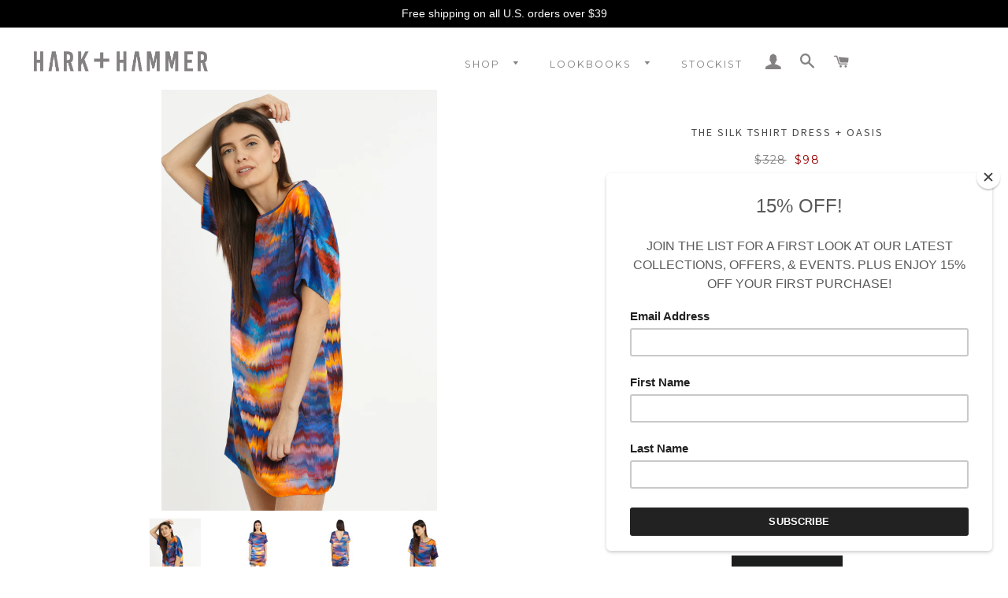

--- FILE ---
content_type: text/html; charset=utf-8
request_url: https://harkandhammer.com/products/the-tshirt-dress-oasis
body_size: 17532
content:
<!doctype html>
<!--[if lt IE 7]><html class="no-js lt-ie9 lt-ie8 lt-ie7" lang="en"> <![endif]-->
<!--[if IE 7]><html class="no-js lt-ie9 lt-ie8" lang="en"> <![endif]-->
<!--[if IE 8]><html class="no-js lt-ie9" lang="en"> <![endif]-->
<!--[if IE 9 ]><html class="ie9 no-js"> <![endif]-->
<!--[if (gt IE 9)|!(IE)]><!--> <html class="no-js"> <!--<![endif]-->
<head>
<meta name="google-site-verification" content="oQ0rpm36Nlr-Z4_KrdLhHokVETNQxdneuAlQm5_CpSs" />
  <!-- Basic page needs ================================================== -->
  <meta charset="utf-8">
  <meta http-equiv="X-UA-Compatible" content="IE=edge,chrome=1">

  
  <link rel="shortcut icon" href="//harkandhammer.com/cdn/shop/t/11/assets/favicon.png?v=8390250252683325591512762569" type="image/png" />
  

  <!-- Title and description ================================================== -->
  <title>
  The Silk TShirt Dress + Oasis &ndash; HARK + HAMMER
  </title>

  <meta name="p:domain_verify" content="0086681b4b9049078c26170f9938c9f7"/>
  
  <meta name="description" content="FINAL SALE.  No other discounts applied. An oversize t-shirt fit with a v-back, this printed silk dress is designed with relaxed porportions. This versatile look can be paired with your favorite pair of sneakers or heels.  Boxy and oversized. Round neckline, with v-back. Unlined. Length: 35&quot; from shoulder; Measurements">
  

  <!-- Helpers ================================================== -->
  <!-- /snippets/social-meta-tags.liquid -->


  <meta property="og:type" content="product">
  <meta property="og:title" content="The Silk TShirt Dress + Oasis">
  <meta property="og:url" content="https://harkandhammer.com/products/the-tshirt-dress-oasis">
  <meta property="og:description" content="
FINAL SALE.  No other discounts applied.

An oversize t-shirt fit with a v-back, this printed silk dress is designed with relaxed porportions. This versatile look can be paired with your favorite pair of sneakers or heels. 

Boxy and oversized.
Round neckline, with v-back.
Unlined.
Length: 35&quot; from shoulder; Measurements from size small.

Model wears size S. Model’s height is 5’10&quot;, bust 34&quot;, waist 25&quot;, hips 36&quot;.


100% Silk Charmeuse imported from Italy.


Dry clean only.


Made in the USA.

">
  
    <meta property="og:image" content="http://harkandhammer.com/cdn/shop/products/Suzie_II-2434_grande.png?v=1630441219">
    <meta property="og:image:secure_url" content="https://harkandhammer.com/cdn/shop/products/Suzie_II-2434_grande.png?v=1630441219">
  
    <meta property="og:image" content="http://harkandhammer.com/cdn/shop/products/Suzie_II-2425_grande.png?v=1630441219">
    <meta property="og:image:secure_url" content="https://harkandhammer.com/cdn/shop/products/Suzie_II-2425_grande.png?v=1630441219">
  
    <meta property="og:image" content="http://harkandhammer.com/cdn/shop/products/TshirtDress_Oasis_grande.jpg?v=1630441217">
    <meta property="og:image:secure_url" content="https://harkandhammer.com/cdn/shop/products/TshirtDress_Oasis_grande.jpg?v=1630441217">
  
  <meta property="og:price:amount" content="98.00">
  <meta property="og:price:currency" content="USD">

<meta property="og:site_name" content="HARK + HAMMER">



  <meta name="twitter:card" content="summary">


  <meta name="twitter:site" content="@HarkandHammer">


  <meta name="twitter:title" content="The Silk TShirt Dress + Oasis">
  <meta name="twitter:description" content="
FINAL SALE.  No other discounts applied.

An oversize t-shirt fit with a v-back, this printed silk dress is designed with relaxed porportions. This versatile look can be paired with your favorite pai">
  <meta name="twitter:image" content="https://harkandhammer.com/cdn/shop/products/TshirtDress_Oasis_large.jpg?v=1630441217">
  <meta name="twitter:image:width" content="480">
  <meta name="twitter:image:height" content="480">


  <link rel="canonical" href="https://harkandhammer.com/products/the-tshirt-dress-oasis">
  <meta name="viewport" content="width=device-width,initial-scale=1,shrink-to-fit=no">
  <meta name="theme-color" content="#1c1d1d">

  <!-- CSS ================================================== -->
  <link href="//harkandhammer.com/cdn/shop/t/11/assets/timber.scss.css?v=18371765656524691101674767832" rel="stylesheet" type="text/css" media="all" />
  <link href="//harkandhammer.com/cdn/shop/t/11/assets/theme.scss.css?v=9402788794700284931674767832" rel="stylesheet" type="text/css" media="all" />
  <link href="//harkandhammer.com/cdn/shop/t/11/assets/style.css?v=127951554797494412611520542985" rel="stylesheet" type="text/css" media="all" />
  
  
  
  <link href="//fonts.googleapis.com/css?family=Source+Sans+Pro:400" rel="stylesheet" type="text/css" media="all" />


  


  
    
    
    <link href="//fonts.googleapis.com/css?family=Montserrat:400" rel="stylesheet" type="text/css" media="all" />
  



  <!-- Header hook for plugins ================================================== -->
  <script>window.performance && window.performance.mark && window.performance.mark('shopify.content_for_header.start');</script><meta name="google-site-verification" content="oQ0rpm36Nlr-Z4_KrdLhHokVETNQxdneuAlQm5_CpSs">
<meta id="shopify-digital-wallet" name="shopify-digital-wallet" content="/14923234/digital_wallets/dialog">
<meta name="shopify-checkout-api-token" content="fc83ac82c01616b9b9df08ced02836cd">
<meta id="in-context-paypal-metadata" data-shop-id="14923234" data-venmo-supported="false" data-environment="production" data-locale="en_US" data-paypal-v4="true" data-currency="USD">
<link rel="alternate" type="application/json+oembed" href="https://harkandhammer.com/products/the-tshirt-dress-oasis.oembed">
<script async="async" src="/checkouts/internal/preloads.js?locale=en-US"></script>
<link rel="preconnect" href="https://shop.app" crossorigin="anonymous">
<script async="async" src="https://shop.app/checkouts/internal/preloads.js?locale=en-US&shop_id=14923234" crossorigin="anonymous"></script>
<script id="apple-pay-shop-capabilities" type="application/json">{"shopId":14923234,"countryCode":"US","currencyCode":"USD","merchantCapabilities":["supports3DS"],"merchantId":"gid:\/\/shopify\/Shop\/14923234","merchantName":"HARK + HAMMER","requiredBillingContactFields":["postalAddress","email","phone"],"requiredShippingContactFields":["postalAddress","email","phone"],"shippingType":"shipping","supportedNetworks":["visa","masterCard","amex","discover","elo","jcb"],"total":{"type":"pending","label":"HARK + HAMMER","amount":"1.00"},"shopifyPaymentsEnabled":true,"supportsSubscriptions":true}</script>
<script id="shopify-features" type="application/json">{"accessToken":"fc83ac82c01616b9b9df08ced02836cd","betas":["rich-media-storefront-analytics"],"domain":"harkandhammer.com","predictiveSearch":true,"shopId":14923234,"locale":"en"}</script>
<script>var Shopify = Shopify || {};
Shopify.shop = "hark-hammer.myshopify.com";
Shopify.locale = "en";
Shopify.currency = {"active":"USD","rate":"1.0"};
Shopify.country = "US";
Shopify.theme = {"name":"Copy of Copy of Hartt Media - DEVELOPMENT","id":348946450,"schema_name":null,"schema_version":null,"theme_store_id":730,"role":"main"};
Shopify.theme.handle = "null";
Shopify.theme.style = {"id":null,"handle":null};
Shopify.cdnHost = "harkandhammer.com/cdn";
Shopify.routes = Shopify.routes || {};
Shopify.routes.root = "/";</script>
<script type="module">!function(o){(o.Shopify=o.Shopify||{}).modules=!0}(window);</script>
<script>!function(o){function n(){var o=[];function n(){o.push(Array.prototype.slice.apply(arguments))}return n.q=o,n}var t=o.Shopify=o.Shopify||{};t.loadFeatures=n(),t.autoloadFeatures=n()}(window);</script>
<script>
  window.ShopifyPay = window.ShopifyPay || {};
  window.ShopifyPay.apiHost = "shop.app\/pay";
  window.ShopifyPay.redirectState = null;
</script>
<script id="shop-js-analytics" type="application/json">{"pageType":"product"}</script>
<script defer="defer" async type="module" src="//harkandhammer.com/cdn/shopifycloud/shop-js/modules/v2/client.init-shop-cart-sync_BApSsMSl.en.esm.js"></script>
<script defer="defer" async type="module" src="//harkandhammer.com/cdn/shopifycloud/shop-js/modules/v2/chunk.common_CBoos6YZ.esm.js"></script>
<script type="module">
  await import("//harkandhammer.com/cdn/shopifycloud/shop-js/modules/v2/client.init-shop-cart-sync_BApSsMSl.en.esm.js");
await import("//harkandhammer.com/cdn/shopifycloud/shop-js/modules/v2/chunk.common_CBoos6YZ.esm.js");

  window.Shopify.SignInWithShop?.initShopCartSync?.({"fedCMEnabled":true,"windoidEnabled":true});

</script>
<script>
  window.Shopify = window.Shopify || {};
  if (!window.Shopify.featureAssets) window.Shopify.featureAssets = {};
  window.Shopify.featureAssets['shop-js'] = {"shop-cart-sync":["modules/v2/client.shop-cart-sync_DJczDl9f.en.esm.js","modules/v2/chunk.common_CBoos6YZ.esm.js"],"init-fed-cm":["modules/v2/client.init-fed-cm_BzwGC0Wi.en.esm.js","modules/v2/chunk.common_CBoos6YZ.esm.js"],"init-windoid":["modules/v2/client.init-windoid_BS26ThXS.en.esm.js","modules/v2/chunk.common_CBoos6YZ.esm.js"],"shop-cash-offers":["modules/v2/client.shop-cash-offers_DthCPNIO.en.esm.js","modules/v2/chunk.common_CBoos6YZ.esm.js","modules/v2/chunk.modal_Bu1hFZFC.esm.js"],"shop-button":["modules/v2/client.shop-button_D_JX508o.en.esm.js","modules/v2/chunk.common_CBoos6YZ.esm.js"],"init-shop-email-lookup-coordinator":["modules/v2/client.init-shop-email-lookup-coordinator_DFwWcvrS.en.esm.js","modules/v2/chunk.common_CBoos6YZ.esm.js"],"shop-toast-manager":["modules/v2/client.shop-toast-manager_tEhgP2F9.en.esm.js","modules/v2/chunk.common_CBoos6YZ.esm.js"],"shop-login-button":["modules/v2/client.shop-login-button_DwLgFT0K.en.esm.js","modules/v2/chunk.common_CBoos6YZ.esm.js","modules/v2/chunk.modal_Bu1hFZFC.esm.js"],"avatar":["modules/v2/client.avatar_BTnouDA3.en.esm.js"],"init-shop-cart-sync":["modules/v2/client.init-shop-cart-sync_BApSsMSl.en.esm.js","modules/v2/chunk.common_CBoos6YZ.esm.js"],"pay-button":["modules/v2/client.pay-button_BuNmcIr_.en.esm.js","modules/v2/chunk.common_CBoos6YZ.esm.js"],"init-shop-for-new-customer-accounts":["modules/v2/client.init-shop-for-new-customer-accounts_DrjXSI53.en.esm.js","modules/v2/client.shop-login-button_DwLgFT0K.en.esm.js","modules/v2/chunk.common_CBoos6YZ.esm.js","modules/v2/chunk.modal_Bu1hFZFC.esm.js"],"init-customer-accounts-sign-up":["modules/v2/client.init-customer-accounts-sign-up_TlVCiykN.en.esm.js","modules/v2/client.shop-login-button_DwLgFT0K.en.esm.js","modules/v2/chunk.common_CBoos6YZ.esm.js","modules/v2/chunk.modal_Bu1hFZFC.esm.js"],"shop-follow-button":["modules/v2/client.shop-follow-button_C5D3XtBb.en.esm.js","modules/v2/chunk.common_CBoos6YZ.esm.js","modules/v2/chunk.modal_Bu1hFZFC.esm.js"],"checkout-modal":["modules/v2/client.checkout-modal_8TC_1FUY.en.esm.js","modules/v2/chunk.common_CBoos6YZ.esm.js","modules/v2/chunk.modal_Bu1hFZFC.esm.js"],"init-customer-accounts":["modules/v2/client.init-customer-accounts_C0Oh2ljF.en.esm.js","modules/v2/client.shop-login-button_DwLgFT0K.en.esm.js","modules/v2/chunk.common_CBoos6YZ.esm.js","modules/v2/chunk.modal_Bu1hFZFC.esm.js"],"lead-capture":["modules/v2/client.lead-capture_Cq0gfm7I.en.esm.js","modules/v2/chunk.common_CBoos6YZ.esm.js","modules/v2/chunk.modal_Bu1hFZFC.esm.js"],"shop-login":["modules/v2/client.shop-login_BmtnoEUo.en.esm.js","modules/v2/chunk.common_CBoos6YZ.esm.js","modules/v2/chunk.modal_Bu1hFZFC.esm.js"],"payment-terms":["modules/v2/client.payment-terms_BHOWV7U_.en.esm.js","modules/v2/chunk.common_CBoos6YZ.esm.js","modules/v2/chunk.modal_Bu1hFZFC.esm.js"]};
</script>
<script>(function() {
  var isLoaded = false;
  function asyncLoad() {
    if (isLoaded) return;
    isLoaded = true;
    var urls = ["https:\/\/chimpstatic.com\/mcjs-connected\/js\/users\/6a5692c2ebd41f3443a6aef64\/e0bee8c5c214fdaea032a3b95.js?shop=hark-hammer.myshopify.com"];
    for (var i = 0; i < urls.length; i++) {
      var s = document.createElement('script');
      s.type = 'text/javascript';
      s.async = true;
      s.src = urls[i];
      var x = document.getElementsByTagName('script')[0];
      x.parentNode.insertBefore(s, x);
    }
  };
  if(window.attachEvent) {
    window.attachEvent('onload', asyncLoad);
  } else {
    window.addEventListener('load', asyncLoad, false);
  }
})();</script>
<script id="__st">var __st={"a":14923234,"offset":-28800,"reqid":"3e0a30e5-67da-4f08-a34a-c055b54595b9-1768889501","pageurl":"harkandhammer.com\/products\/the-tshirt-dress-oasis","u":"d77cc831615c","p":"product","rtyp":"product","rid":8867804050};</script>
<script>window.ShopifyPaypalV4VisibilityTracking = true;</script>
<script id="captcha-bootstrap">!function(){'use strict';const t='contact',e='account',n='new_comment',o=[[t,t],['blogs',n],['comments',n],[t,'customer']],c=[[e,'customer_login'],[e,'guest_login'],[e,'recover_customer_password'],[e,'create_customer']],r=t=>t.map((([t,e])=>`form[action*='/${t}']:not([data-nocaptcha='true']) input[name='form_type'][value='${e}']`)).join(','),a=t=>()=>t?[...document.querySelectorAll(t)].map((t=>t.form)):[];function s(){const t=[...o],e=r(t);return a(e)}const i='password',u='form_key',d=['recaptcha-v3-token','g-recaptcha-response','h-captcha-response',i],f=()=>{try{return window.sessionStorage}catch{return}},m='__shopify_v',_=t=>t.elements[u];function p(t,e,n=!1){try{const o=window.sessionStorage,c=JSON.parse(o.getItem(e)),{data:r}=function(t){const{data:e,action:n}=t;return t[m]||n?{data:e,action:n}:{data:t,action:n}}(c);for(const[e,n]of Object.entries(r))t.elements[e]&&(t.elements[e].value=n);n&&o.removeItem(e)}catch(o){console.error('form repopulation failed',{error:o})}}const l='form_type',E='cptcha';function T(t){t.dataset[E]=!0}const w=window,h=w.document,L='Shopify',v='ce_forms',y='captcha';let A=!1;((t,e)=>{const n=(g='f06e6c50-85a8-45c8-87d0-21a2b65856fe',I='https://cdn.shopify.com/shopifycloud/storefront-forms-hcaptcha/ce_storefront_forms_captcha_hcaptcha.v1.5.2.iife.js',D={infoText:'Protected by hCaptcha',privacyText:'Privacy',termsText:'Terms'},(t,e,n)=>{const o=w[L][v],c=o.bindForm;if(c)return c(t,g,e,D).then(n);var r;o.q.push([[t,g,e,D],n]),r=I,A||(h.body.append(Object.assign(h.createElement('script'),{id:'captcha-provider',async:!0,src:r})),A=!0)});var g,I,D;w[L]=w[L]||{},w[L][v]=w[L][v]||{},w[L][v].q=[],w[L][y]=w[L][y]||{},w[L][y].protect=function(t,e){n(t,void 0,e),T(t)},Object.freeze(w[L][y]),function(t,e,n,w,h,L){const[v,y,A,g]=function(t,e,n){const i=e?o:[],u=t?c:[],d=[...i,...u],f=r(d),m=r(i),_=r(d.filter((([t,e])=>n.includes(e))));return[a(f),a(m),a(_),s()]}(w,h,L),I=t=>{const e=t.target;return e instanceof HTMLFormElement?e:e&&e.form},D=t=>v().includes(t);t.addEventListener('submit',(t=>{const e=I(t);if(!e)return;const n=D(e)&&!e.dataset.hcaptchaBound&&!e.dataset.recaptchaBound,o=_(e),c=g().includes(e)&&(!o||!o.value);(n||c)&&t.preventDefault(),c&&!n&&(function(t){try{if(!f())return;!function(t){const e=f();if(!e)return;const n=_(t);if(!n)return;const o=n.value;o&&e.removeItem(o)}(t);const e=Array.from(Array(32),(()=>Math.random().toString(36)[2])).join('');!function(t,e){_(t)||t.append(Object.assign(document.createElement('input'),{type:'hidden',name:u})),t.elements[u].value=e}(t,e),function(t,e){const n=f();if(!n)return;const o=[...t.querySelectorAll(`input[type='${i}']`)].map((({name:t})=>t)),c=[...d,...o],r={};for(const[a,s]of new FormData(t).entries())c.includes(a)||(r[a]=s);n.setItem(e,JSON.stringify({[m]:1,action:t.action,data:r}))}(t,e)}catch(e){console.error('failed to persist form',e)}}(e),e.submit())}));const S=(t,e)=>{t&&!t.dataset[E]&&(n(t,e.some((e=>e===t))),T(t))};for(const o of['focusin','change'])t.addEventListener(o,(t=>{const e=I(t);D(e)&&S(e,y())}));const B=e.get('form_key'),M=e.get(l),P=B&&M;t.addEventListener('DOMContentLoaded',(()=>{const t=y();if(P)for(const e of t)e.elements[l].value===M&&p(e,B);[...new Set([...A(),...v().filter((t=>'true'===t.dataset.shopifyCaptcha))])].forEach((e=>S(e,t)))}))}(h,new URLSearchParams(w.location.search),n,t,e,['guest_login'])})(!0,!0)}();</script>
<script integrity="sha256-4kQ18oKyAcykRKYeNunJcIwy7WH5gtpwJnB7kiuLZ1E=" data-source-attribution="shopify.loadfeatures" defer="defer" src="//harkandhammer.com/cdn/shopifycloud/storefront/assets/storefront/load_feature-a0a9edcb.js" crossorigin="anonymous"></script>
<script crossorigin="anonymous" defer="defer" src="//harkandhammer.com/cdn/shopifycloud/storefront/assets/shopify_pay/storefront-65b4c6d7.js?v=20250812"></script>
<script data-source-attribution="shopify.dynamic_checkout.dynamic.init">var Shopify=Shopify||{};Shopify.PaymentButton=Shopify.PaymentButton||{isStorefrontPortableWallets:!0,init:function(){window.Shopify.PaymentButton.init=function(){};var t=document.createElement("script");t.src="https://harkandhammer.com/cdn/shopifycloud/portable-wallets/latest/portable-wallets.en.js",t.type="module",document.head.appendChild(t)}};
</script>
<script data-source-attribution="shopify.dynamic_checkout.buyer_consent">
  function portableWalletsHideBuyerConsent(e){var t=document.getElementById("shopify-buyer-consent"),n=document.getElementById("shopify-subscription-policy-button");t&&n&&(t.classList.add("hidden"),t.setAttribute("aria-hidden","true"),n.removeEventListener("click",e))}function portableWalletsShowBuyerConsent(e){var t=document.getElementById("shopify-buyer-consent"),n=document.getElementById("shopify-subscription-policy-button");t&&n&&(t.classList.remove("hidden"),t.removeAttribute("aria-hidden"),n.addEventListener("click",e))}window.Shopify?.PaymentButton&&(window.Shopify.PaymentButton.hideBuyerConsent=portableWalletsHideBuyerConsent,window.Shopify.PaymentButton.showBuyerConsent=portableWalletsShowBuyerConsent);
</script>
<script data-source-attribution="shopify.dynamic_checkout.cart.bootstrap">document.addEventListener("DOMContentLoaded",(function(){function t(){return document.querySelector("shopify-accelerated-checkout-cart, shopify-accelerated-checkout")}if(t())Shopify.PaymentButton.init();else{new MutationObserver((function(e,n){t()&&(Shopify.PaymentButton.init(),n.disconnect())})).observe(document.body,{childList:!0,subtree:!0})}}));
</script>
<link id="shopify-accelerated-checkout-styles" rel="stylesheet" media="screen" href="https://harkandhammer.com/cdn/shopifycloud/portable-wallets/latest/accelerated-checkout-backwards-compat.css" crossorigin="anonymous">
<style id="shopify-accelerated-checkout-cart">
        #shopify-buyer-consent {
  margin-top: 1em;
  display: inline-block;
  width: 100%;
}

#shopify-buyer-consent.hidden {
  display: none;
}

#shopify-subscription-policy-button {
  background: none;
  border: none;
  padding: 0;
  text-decoration: underline;
  font-size: inherit;
  cursor: pointer;
}

#shopify-subscription-policy-button::before {
  box-shadow: none;
}

      </style>

<script>window.performance && window.performance.mark && window.performance.mark('shopify.content_for_header.end');</script>
  <!-- /snippets/oldIE-js.liquid -->


<!--[if lt IE 9]>
<script src="//cdnjs.cloudflare.com/ajax/libs/html5shiv/3.7.2/html5shiv.min.js" type="text/javascript"></script>
<script src="//harkandhammer.com/cdn/shop/t/11/assets/respond.min.js?v=52248677837542619231512762573" type="text/javascript"></script>
<link href="//harkandhammer.com/cdn/shop/t/11/assets/respond-proxy.html" id="respond-proxy" rel="respond-proxy" />
<link href="//harkandhammer.com/search?q=cb1cf6f9eba4f9ed43917225b51d98b7" id="respond-redirect" rel="respond-redirect" />
<script src="//harkandhammer.com/search?q=cb1cf6f9eba4f9ed43917225b51d98b7" type="text/javascript"></script>
<![endif]-->


<!--[if (lte IE 9) ]><script src="//harkandhammer.com/cdn/shop/t/11/assets/match-media.min.js?v=159635276924582161481512762573" type="text/javascript"></script><![endif]-->


  <script src="//ajax.googleapis.com/ajax/libs/jquery/1.11.0/jquery.min.js" type="text/javascript"></script>
  <script src="//harkandhammer.com/cdn/shop/t/11/assets/modernizr.min.js?v=21391054748206432451512762573" type="text/javascript"></script>

  
  

<script src="//staticxx.s3.amazonaws.com/aio_stats_lib_v1.min.js?v=1.0"></script> 

<script>window.__pagefly_analytics_settings__={"acceptTracking":false};</script>
 <link href="https://monorail-edge.shopifysvc.com" rel="dns-prefetch">
<script>(function(){if ("sendBeacon" in navigator && "performance" in window) {try {var session_token_from_headers = performance.getEntriesByType('navigation')[0].serverTiming.find(x => x.name == '_s').description;} catch {var session_token_from_headers = undefined;}var session_cookie_matches = document.cookie.match(/_shopify_s=([^;]*)/);var session_token_from_cookie = session_cookie_matches && session_cookie_matches.length === 2 ? session_cookie_matches[1] : "";var session_token = session_token_from_headers || session_token_from_cookie || "";function handle_abandonment_event(e) {var entries = performance.getEntries().filter(function(entry) {return /monorail-edge.shopifysvc.com/.test(entry.name);});if (!window.abandonment_tracked && entries.length === 0) {window.abandonment_tracked = true;var currentMs = Date.now();var navigation_start = performance.timing.navigationStart;var payload = {shop_id: 14923234,url: window.location.href,navigation_start,duration: currentMs - navigation_start,session_token,page_type: "product"};window.navigator.sendBeacon("https://monorail-edge.shopifysvc.com/v1/produce", JSON.stringify({schema_id: "online_store_buyer_site_abandonment/1.1",payload: payload,metadata: {event_created_at_ms: currentMs,event_sent_at_ms: currentMs}}));}}window.addEventListener('pagehide', handle_abandonment_event);}}());</script>
<script id="web-pixels-manager-setup">(function e(e,d,r,n,o){if(void 0===o&&(o={}),!Boolean(null===(a=null===(i=window.Shopify)||void 0===i?void 0:i.analytics)||void 0===a?void 0:a.replayQueue)){var i,a;window.Shopify=window.Shopify||{};var t=window.Shopify;t.analytics=t.analytics||{};var s=t.analytics;s.replayQueue=[],s.publish=function(e,d,r){return s.replayQueue.push([e,d,r]),!0};try{self.performance.mark("wpm:start")}catch(e){}var l=function(){var e={modern:/Edge?\/(1{2}[4-9]|1[2-9]\d|[2-9]\d{2}|\d{4,})\.\d+(\.\d+|)|Firefox\/(1{2}[4-9]|1[2-9]\d|[2-9]\d{2}|\d{4,})\.\d+(\.\d+|)|Chrom(ium|e)\/(9{2}|\d{3,})\.\d+(\.\d+|)|(Maci|X1{2}).+ Version\/(15\.\d+|(1[6-9]|[2-9]\d|\d{3,})\.\d+)([,.]\d+|)( \(\w+\)|)( Mobile\/\w+|) Safari\/|Chrome.+OPR\/(9{2}|\d{3,})\.\d+\.\d+|(CPU[ +]OS|iPhone[ +]OS|CPU[ +]iPhone|CPU IPhone OS|CPU iPad OS)[ +]+(15[._]\d+|(1[6-9]|[2-9]\d|\d{3,})[._]\d+)([._]\d+|)|Android:?[ /-](13[3-9]|1[4-9]\d|[2-9]\d{2}|\d{4,})(\.\d+|)(\.\d+|)|Android.+Firefox\/(13[5-9]|1[4-9]\d|[2-9]\d{2}|\d{4,})\.\d+(\.\d+|)|Android.+Chrom(ium|e)\/(13[3-9]|1[4-9]\d|[2-9]\d{2}|\d{4,})\.\d+(\.\d+|)|SamsungBrowser\/([2-9]\d|\d{3,})\.\d+/,legacy:/Edge?\/(1[6-9]|[2-9]\d|\d{3,})\.\d+(\.\d+|)|Firefox\/(5[4-9]|[6-9]\d|\d{3,})\.\d+(\.\d+|)|Chrom(ium|e)\/(5[1-9]|[6-9]\d|\d{3,})\.\d+(\.\d+|)([\d.]+$|.*Safari\/(?![\d.]+ Edge\/[\d.]+$))|(Maci|X1{2}).+ Version\/(10\.\d+|(1[1-9]|[2-9]\d|\d{3,})\.\d+)([,.]\d+|)( \(\w+\)|)( Mobile\/\w+|) Safari\/|Chrome.+OPR\/(3[89]|[4-9]\d|\d{3,})\.\d+\.\d+|(CPU[ +]OS|iPhone[ +]OS|CPU[ +]iPhone|CPU IPhone OS|CPU iPad OS)[ +]+(10[._]\d+|(1[1-9]|[2-9]\d|\d{3,})[._]\d+)([._]\d+|)|Android:?[ /-](13[3-9]|1[4-9]\d|[2-9]\d{2}|\d{4,})(\.\d+|)(\.\d+|)|Mobile Safari.+OPR\/([89]\d|\d{3,})\.\d+\.\d+|Android.+Firefox\/(13[5-9]|1[4-9]\d|[2-9]\d{2}|\d{4,})\.\d+(\.\d+|)|Android.+Chrom(ium|e)\/(13[3-9]|1[4-9]\d|[2-9]\d{2}|\d{4,})\.\d+(\.\d+|)|Android.+(UC? ?Browser|UCWEB|U3)[ /]?(15\.([5-9]|\d{2,})|(1[6-9]|[2-9]\d|\d{3,})\.\d+)\.\d+|SamsungBrowser\/(5\.\d+|([6-9]|\d{2,})\.\d+)|Android.+MQ{2}Browser\/(14(\.(9|\d{2,})|)|(1[5-9]|[2-9]\d|\d{3,})(\.\d+|))(\.\d+|)|K[Aa][Ii]OS\/(3\.\d+|([4-9]|\d{2,})\.\d+)(\.\d+|)/},d=e.modern,r=e.legacy,n=navigator.userAgent;return n.match(d)?"modern":n.match(r)?"legacy":"unknown"}(),u="modern"===l?"modern":"legacy",c=(null!=n?n:{modern:"",legacy:""})[u],f=function(e){return[e.baseUrl,"/wpm","/b",e.hashVersion,"modern"===e.buildTarget?"m":"l",".js"].join("")}({baseUrl:d,hashVersion:r,buildTarget:u}),m=function(e){var d=e.version,r=e.bundleTarget,n=e.surface,o=e.pageUrl,i=e.monorailEndpoint;return{emit:function(e){var a=e.status,t=e.errorMsg,s=(new Date).getTime(),l=JSON.stringify({metadata:{event_sent_at_ms:s},events:[{schema_id:"web_pixels_manager_load/3.1",payload:{version:d,bundle_target:r,page_url:o,status:a,surface:n,error_msg:t},metadata:{event_created_at_ms:s}}]});if(!i)return console&&console.warn&&console.warn("[Web Pixels Manager] No Monorail endpoint provided, skipping logging."),!1;try{return self.navigator.sendBeacon.bind(self.navigator)(i,l)}catch(e){}var u=new XMLHttpRequest;try{return u.open("POST",i,!0),u.setRequestHeader("Content-Type","text/plain"),u.send(l),!0}catch(e){return console&&console.warn&&console.warn("[Web Pixels Manager] Got an unhandled error while logging to Monorail."),!1}}}}({version:r,bundleTarget:l,surface:e.surface,pageUrl:self.location.href,monorailEndpoint:e.monorailEndpoint});try{o.browserTarget=l,function(e){var d=e.src,r=e.async,n=void 0===r||r,o=e.onload,i=e.onerror,a=e.sri,t=e.scriptDataAttributes,s=void 0===t?{}:t,l=document.createElement("script"),u=document.querySelector("head"),c=document.querySelector("body");if(l.async=n,l.src=d,a&&(l.integrity=a,l.crossOrigin="anonymous"),s)for(var f in s)if(Object.prototype.hasOwnProperty.call(s,f))try{l.dataset[f]=s[f]}catch(e){}if(o&&l.addEventListener("load",o),i&&l.addEventListener("error",i),u)u.appendChild(l);else{if(!c)throw new Error("Did not find a head or body element to append the script");c.appendChild(l)}}({src:f,async:!0,onload:function(){if(!function(){var e,d;return Boolean(null===(d=null===(e=window.Shopify)||void 0===e?void 0:e.analytics)||void 0===d?void 0:d.initialized)}()){var d=window.webPixelsManager.init(e)||void 0;if(d){var r=window.Shopify.analytics;r.replayQueue.forEach((function(e){var r=e[0],n=e[1],o=e[2];d.publishCustomEvent(r,n,o)})),r.replayQueue=[],r.publish=d.publishCustomEvent,r.visitor=d.visitor,r.initialized=!0}}},onerror:function(){return m.emit({status:"failed",errorMsg:"".concat(f," has failed to load")})},sri:function(e){var d=/^sha384-[A-Za-z0-9+/=]+$/;return"string"==typeof e&&d.test(e)}(c)?c:"",scriptDataAttributes:o}),m.emit({status:"loading"})}catch(e){m.emit({status:"failed",errorMsg:(null==e?void 0:e.message)||"Unknown error"})}}})({shopId: 14923234,storefrontBaseUrl: "https://harkandhammer.com",extensionsBaseUrl: "https://extensions.shopifycdn.com/cdn/shopifycloud/web-pixels-manager",monorailEndpoint: "https://monorail-edge.shopifysvc.com/unstable/produce_batch",surface: "storefront-renderer",enabledBetaFlags: ["2dca8a86"],webPixelsConfigList: [{"id":"415826007","configuration":"{\"config\":\"{\\\"pixel_id\\\":\\\"GT-PJRTMLR\\\",\\\"target_country\\\":\\\"US\\\",\\\"gtag_events\\\":[{\\\"type\\\":\\\"purchase\\\",\\\"action_label\\\":\\\"MC-TBWKR35M0R\\\"},{\\\"type\\\":\\\"page_view\\\",\\\"action_label\\\":\\\"MC-TBWKR35M0R\\\"},{\\\"type\\\":\\\"view_item\\\",\\\"action_label\\\":\\\"MC-TBWKR35M0R\\\"}],\\\"enable_monitoring_mode\\\":false}\"}","eventPayloadVersion":"v1","runtimeContext":"OPEN","scriptVersion":"b2a88bafab3e21179ed38636efcd8a93","type":"APP","apiClientId":1780363,"privacyPurposes":[],"dataSharingAdjustments":{"protectedCustomerApprovalScopes":["read_customer_address","read_customer_email","read_customer_name","read_customer_personal_data","read_customer_phone"]}},{"id":"130285655","configuration":"{\"pixel_id\":\"241933043005678\",\"pixel_type\":\"facebook_pixel\",\"metaapp_system_user_token\":\"-\"}","eventPayloadVersion":"v1","runtimeContext":"OPEN","scriptVersion":"ca16bc87fe92b6042fbaa3acc2fbdaa6","type":"APP","apiClientId":2329312,"privacyPurposes":["ANALYTICS","MARKETING","SALE_OF_DATA"],"dataSharingAdjustments":{"protectedCustomerApprovalScopes":["read_customer_address","read_customer_email","read_customer_name","read_customer_personal_data","read_customer_phone"]}},{"id":"100597847","eventPayloadVersion":"v1","runtimeContext":"LAX","scriptVersion":"1","type":"CUSTOM","privacyPurposes":["ANALYTICS"],"name":"Google Analytics tag (migrated)"},{"id":"shopify-app-pixel","configuration":"{}","eventPayloadVersion":"v1","runtimeContext":"STRICT","scriptVersion":"0450","apiClientId":"shopify-pixel","type":"APP","privacyPurposes":["ANALYTICS","MARKETING"]},{"id":"shopify-custom-pixel","eventPayloadVersion":"v1","runtimeContext":"LAX","scriptVersion":"0450","apiClientId":"shopify-pixel","type":"CUSTOM","privacyPurposes":["ANALYTICS","MARKETING"]}],isMerchantRequest: false,initData: {"shop":{"name":"HARK + HAMMER","paymentSettings":{"currencyCode":"USD"},"myshopifyDomain":"hark-hammer.myshopify.com","countryCode":"US","storefrontUrl":"https:\/\/harkandhammer.com"},"customer":null,"cart":null,"checkout":null,"productVariants":[{"price":{"amount":98.0,"currencyCode":"USD"},"product":{"title":"The Silk TShirt Dress + Oasis","vendor":"HARK + HAMMER","id":"8867804050","untranslatedTitle":"The Silk TShirt Dress + Oasis","url":"\/products\/the-tshirt-dress-oasis","type":"Dresses"},"id":"30424163794","image":{"src":"\/\/harkandhammer.com\/cdn\/shop\/products\/TshirtDress_Oasis.jpg?v=1630441217"},"sku":"71309XS","title":"XS","untranslatedTitle":"XS"},{"price":{"amount":98.0,"currencyCode":"USD"},"product":{"title":"The Silk TShirt Dress + Oasis","vendor":"HARK + HAMMER","id":"8867804050","untranslatedTitle":"The Silk TShirt Dress + Oasis","url":"\/products\/the-tshirt-dress-oasis","type":"Dresses"},"id":"30424163858","image":{"src":"\/\/harkandhammer.com\/cdn\/shop\/products\/TshirtDress_Oasis.jpg?v=1630441217"},"sku":"71309S","title":"S","untranslatedTitle":"S"},{"price":{"amount":98.0,"currencyCode":"USD"},"product":{"title":"The Silk TShirt Dress + Oasis","vendor":"HARK + HAMMER","id":"8867804050","untranslatedTitle":"The Silk TShirt Dress + Oasis","url":"\/products\/the-tshirt-dress-oasis","type":"Dresses"},"id":"30424163922","image":{"src":"\/\/harkandhammer.com\/cdn\/shop\/products\/TshirtDress_Oasis.jpg?v=1630441217"},"sku":"71309M","title":"M","untranslatedTitle":"M"},{"price":{"amount":98.0,"currencyCode":"USD"},"product":{"title":"The Silk TShirt Dress + Oasis","vendor":"HARK + HAMMER","id":"8867804050","untranslatedTitle":"The Silk TShirt Dress + Oasis","url":"\/products\/the-tshirt-dress-oasis","type":"Dresses"},"id":"30424163986","image":{"src":"\/\/harkandhammer.com\/cdn\/shop\/products\/TshirtDress_Oasis.jpg?v=1630441217"},"sku":"71309L","title":"L","untranslatedTitle":"L"}],"purchasingCompany":null},},"https://harkandhammer.com/cdn","fcfee988w5aeb613cpc8e4bc33m6693e112",{"modern":"","legacy":""},{"shopId":"14923234","storefrontBaseUrl":"https:\/\/harkandhammer.com","extensionBaseUrl":"https:\/\/extensions.shopifycdn.com\/cdn\/shopifycloud\/web-pixels-manager","surface":"storefront-renderer","enabledBetaFlags":"[\"2dca8a86\"]","isMerchantRequest":"false","hashVersion":"fcfee988w5aeb613cpc8e4bc33m6693e112","publish":"custom","events":"[[\"page_viewed\",{}],[\"product_viewed\",{\"productVariant\":{\"price\":{\"amount\":98.0,\"currencyCode\":\"USD\"},\"product\":{\"title\":\"The Silk TShirt Dress + Oasis\",\"vendor\":\"HARK + HAMMER\",\"id\":\"8867804050\",\"untranslatedTitle\":\"The Silk TShirt Dress + Oasis\",\"url\":\"\/products\/the-tshirt-dress-oasis\",\"type\":\"Dresses\"},\"id\":\"30424163794\",\"image\":{\"src\":\"\/\/harkandhammer.com\/cdn\/shop\/products\/TshirtDress_Oasis.jpg?v=1630441217\"},\"sku\":\"71309XS\",\"title\":\"XS\",\"untranslatedTitle\":\"XS\"}}]]"});</script><script>
  window.ShopifyAnalytics = window.ShopifyAnalytics || {};
  window.ShopifyAnalytics.meta = window.ShopifyAnalytics.meta || {};
  window.ShopifyAnalytics.meta.currency = 'USD';
  var meta = {"product":{"id":8867804050,"gid":"gid:\/\/shopify\/Product\/8867804050","vendor":"HARK + HAMMER","type":"Dresses","handle":"the-tshirt-dress-oasis","variants":[{"id":30424163794,"price":9800,"name":"The Silk TShirt Dress + Oasis - XS","public_title":"XS","sku":"71309XS"},{"id":30424163858,"price":9800,"name":"The Silk TShirt Dress + Oasis - S","public_title":"S","sku":"71309S"},{"id":30424163922,"price":9800,"name":"The Silk TShirt Dress + Oasis - M","public_title":"M","sku":"71309M"},{"id":30424163986,"price":9800,"name":"The Silk TShirt Dress + Oasis - L","public_title":"L","sku":"71309L"}],"remote":false},"page":{"pageType":"product","resourceType":"product","resourceId":8867804050,"requestId":"3e0a30e5-67da-4f08-a34a-c055b54595b9-1768889501"}};
  for (var attr in meta) {
    window.ShopifyAnalytics.meta[attr] = meta[attr];
  }
</script>
<script class="analytics">
  (function () {
    var customDocumentWrite = function(content) {
      var jquery = null;

      if (window.jQuery) {
        jquery = window.jQuery;
      } else if (window.Checkout && window.Checkout.$) {
        jquery = window.Checkout.$;
      }

      if (jquery) {
        jquery('body').append(content);
      }
    };

    var hasLoggedConversion = function(token) {
      if (token) {
        return document.cookie.indexOf('loggedConversion=' + token) !== -1;
      }
      return false;
    }

    var setCookieIfConversion = function(token) {
      if (token) {
        var twoMonthsFromNow = new Date(Date.now());
        twoMonthsFromNow.setMonth(twoMonthsFromNow.getMonth() + 2);

        document.cookie = 'loggedConversion=' + token + '; expires=' + twoMonthsFromNow;
      }
    }

    var trekkie = window.ShopifyAnalytics.lib = window.trekkie = window.trekkie || [];
    if (trekkie.integrations) {
      return;
    }
    trekkie.methods = [
      'identify',
      'page',
      'ready',
      'track',
      'trackForm',
      'trackLink'
    ];
    trekkie.factory = function(method) {
      return function() {
        var args = Array.prototype.slice.call(arguments);
        args.unshift(method);
        trekkie.push(args);
        return trekkie;
      };
    };
    for (var i = 0; i < trekkie.methods.length; i++) {
      var key = trekkie.methods[i];
      trekkie[key] = trekkie.factory(key);
    }
    trekkie.load = function(config) {
      trekkie.config = config || {};
      trekkie.config.initialDocumentCookie = document.cookie;
      var first = document.getElementsByTagName('script')[0];
      var script = document.createElement('script');
      script.type = 'text/javascript';
      script.onerror = function(e) {
        var scriptFallback = document.createElement('script');
        scriptFallback.type = 'text/javascript';
        scriptFallback.onerror = function(error) {
                var Monorail = {
      produce: function produce(monorailDomain, schemaId, payload) {
        var currentMs = new Date().getTime();
        var event = {
          schema_id: schemaId,
          payload: payload,
          metadata: {
            event_created_at_ms: currentMs,
            event_sent_at_ms: currentMs
          }
        };
        return Monorail.sendRequest("https://" + monorailDomain + "/v1/produce", JSON.stringify(event));
      },
      sendRequest: function sendRequest(endpointUrl, payload) {
        // Try the sendBeacon API
        if (window && window.navigator && typeof window.navigator.sendBeacon === 'function' && typeof window.Blob === 'function' && !Monorail.isIos12()) {
          var blobData = new window.Blob([payload], {
            type: 'text/plain'
          });

          if (window.navigator.sendBeacon(endpointUrl, blobData)) {
            return true;
          } // sendBeacon was not successful

        } // XHR beacon

        var xhr = new XMLHttpRequest();

        try {
          xhr.open('POST', endpointUrl);
          xhr.setRequestHeader('Content-Type', 'text/plain');
          xhr.send(payload);
        } catch (e) {
          console.log(e);
        }

        return false;
      },
      isIos12: function isIos12() {
        return window.navigator.userAgent.lastIndexOf('iPhone; CPU iPhone OS 12_') !== -1 || window.navigator.userAgent.lastIndexOf('iPad; CPU OS 12_') !== -1;
      }
    };
    Monorail.produce('monorail-edge.shopifysvc.com',
      'trekkie_storefront_load_errors/1.1',
      {shop_id: 14923234,
      theme_id: 348946450,
      app_name: "storefront",
      context_url: window.location.href,
      source_url: "//harkandhammer.com/cdn/s/trekkie.storefront.cd680fe47e6c39ca5d5df5f0a32d569bc48c0f27.min.js"});

        };
        scriptFallback.async = true;
        scriptFallback.src = '//harkandhammer.com/cdn/s/trekkie.storefront.cd680fe47e6c39ca5d5df5f0a32d569bc48c0f27.min.js';
        first.parentNode.insertBefore(scriptFallback, first);
      };
      script.async = true;
      script.src = '//harkandhammer.com/cdn/s/trekkie.storefront.cd680fe47e6c39ca5d5df5f0a32d569bc48c0f27.min.js';
      first.parentNode.insertBefore(script, first);
    };
    trekkie.load(
      {"Trekkie":{"appName":"storefront","development":false,"defaultAttributes":{"shopId":14923234,"isMerchantRequest":null,"themeId":348946450,"themeCityHash":"11670435236266803803","contentLanguage":"en","currency":"USD","eventMetadataId":"135ceb46-e361-40a5-8900-5c75eb1a7c4e"},"isServerSideCookieWritingEnabled":true,"monorailRegion":"shop_domain","enabledBetaFlags":["65f19447"]},"Session Attribution":{},"S2S":{"facebookCapiEnabled":true,"source":"trekkie-storefront-renderer","apiClientId":580111}}
    );

    var loaded = false;
    trekkie.ready(function() {
      if (loaded) return;
      loaded = true;

      window.ShopifyAnalytics.lib = window.trekkie;

      var originalDocumentWrite = document.write;
      document.write = customDocumentWrite;
      try { window.ShopifyAnalytics.merchantGoogleAnalytics.call(this); } catch(error) {};
      document.write = originalDocumentWrite;

      window.ShopifyAnalytics.lib.page(null,{"pageType":"product","resourceType":"product","resourceId":8867804050,"requestId":"3e0a30e5-67da-4f08-a34a-c055b54595b9-1768889501","shopifyEmitted":true});

      var match = window.location.pathname.match(/checkouts\/(.+)\/(thank_you|post_purchase)/)
      var token = match? match[1]: undefined;
      if (!hasLoggedConversion(token)) {
        setCookieIfConversion(token);
        window.ShopifyAnalytics.lib.track("Viewed Product",{"currency":"USD","variantId":30424163794,"productId":8867804050,"productGid":"gid:\/\/shopify\/Product\/8867804050","name":"The Silk TShirt Dress + Oasis - XS","price":"98.00","sku":"71309XS","brand":"HARK + HAMMER","variant":"XS","category":"Dresses","nonInteraction":true,"remote":false},undefined,undefined,{"shopifyEmitted":true});
      window.ShopifyAnalytics.lib.track("monorail:\/\/trekkie_storefront_viewed_product\/1.1",{"currency":"USD","variantId":30424163794,"productId":8867804050,"productGid":"gid:\/\/shopify\/Product\/8867804050","name":"The Silk TShirt Dress + Oasis - XS","price":"98.00","sku":"71309XS","brand":"HARK + HAMMER","variant":"XS","category":"Dresses","nonInteraction":true,"remote":false,"referer":"https:\/\/harkandhammer.com\/products\/the-tshirt-dress-oasis"});
      }
    });


        var eventsListenerScript = document.createElement('script');
        eventsListenerScript.async = true;
        eventsListenerScript.src = "//harkandhammer.com/cdn/shopifycloud/storefront/assets/shop_events_listener-3da45d37.js";
        document.getElementsByTagName('head')[0].appendChild(eventsListenerScript);

})();</script>
  <script>
  if (!window.ga || (window.ga && typeof window.ga !== 'function')) {
    window.ga = function ga() {
      (window.ga.q = window.ga.q || []).push(arguments);
      if (window.Shopify && window.Shopify.analytics && typeof window.Shopify.analytics.publish === 'function') {
        window.Shopify.analytics.publish("ga_stub_called", {}, {sendTo: "google_osp_migration"});
      }
      console.error("Shopify's Google Analytics stub called with:", Array.from(arguments), "\nSee https://help.shopify.com/manual/promoting-marketing/pixels/pixel-migration#google for more information.");
    };
    if (window.Shopify && window.Shopify.analytics && typeof window.Shopify.analytics.publish === 'function') {
      window.Shopify.analytics.publish("ga_stub_initialized", {}, {sendTo: "google_osp_migration"});
    }
  }
</script>
<script
  defer
  src="https://harkandhammer.com/cdn/shopifycloud/perf-kit/shopify-perf-kit-3.0.4.min.js"
  data-application="storefront-renderer"
  data-shop-id="14923234"
  data-render-region="gcp-us-central1"
  data-page-type="product"
  data-theme-instance-id="348946450"
  data-theme-name=""
  data-theme-version=""
  data-monorail-region="shop_domain"
  data-resource-timing-sampling-rate="10"
  data-shs="true"
  data-shs-beacon="true"
  data-shs-export-with-fetch="true"
  data-shs-logs-sample-rate="1"
  data-shs-beacon-endpoint="https://harkandhammer.com/api/collect"
></script>
</head> 


<body id="the-silk-tshirt-dress-oasis" class="template-product">

  <div id="NavDrawer" class="drawer drawer--left">
    <div class="drawer__fixed-header">
      <div class="drawer__header">
        <div class="drawer__close drawer__close--left">
          <button type="button" class="icon-fallback-text drawer__close-button js-drawer-close">
            <span class="icon icon-x" aria-hidden="true"></span>
            <span class="fallback-text">Close menu</span>
          </button>
        </div>
      </div>
    </div>
    <div class="drawer__inner">

      

      

      <!-- begin mobile-nav -->
      <ul class="mobile-nav">
        
          
          
          
            <li class="mobile-nav__item">
              <div class="mobile-nav__has-sublist">
                <a href="/collections/all" class="mobile-nav__link" id="Label-shop">SHOP</a>
                <div class="mobile-nav__toggle">
                  <button type="button" class="mobile-nav__toggle-btn icon-fallback-text" data-aria-controls="Linklist-shop">
                    <span class="icon-fallback-text mobile-nav__toggle-open">
                      <span class="icon icon-plus" aria-hidden="true"></span>
                      <span class="fallback-text">Expand submenu</span>
                    </span>
                    <span class="icon-fallback-text mobile-nav__toggle-close">
                      <span class="icon icon-minus" aria-hidden="true"></span>
                      <span class="fallback-text">Collapse submenu</span>
                    </span>
                  </button>
                </div>
              </div>
              <ul class="mobile-nav__sublist" id="Linklist-shop" aria-labelledby="Label-shop" role="navigation">
                
                  <li class="mobile-nav__item">
                    <a href="/collections/all" class="mobile-nav__link">Shop All</a>
                  </li>
                
                  <li class="mobile-nav__item">
                    <a href="/collections/new-arrivals" class="mobile-nav__link">New Arrivals</a>
                  </li>
                
                  <li class="mobile-nav__item">
                    <a href="/collections/luxe-lounge" class="mobile-nav__link">Luxe Lounge</a>
                  </li>
                
                  <li class="mobile-nav__item">
                    <a href="/collections/accessories" class="mobile-nav__link">Accessories</a>
                  </li>
                
                  <li class="mobile-nav__item">
                    <a href="/collections/t-shirts" class="mobile-nav__link">T-Shirts</a>
                  </li>
                
                  <li class="mobile-nav__item">
                    <a href="/collections/archive-sale" class="mobile-nav__link">Archive Sale</a>
                  </li>
                
              </ul>
            </li>
          
        
          
          
          
            <li class="mobile-nav__item">
              <div class="mobile-nav__has-sublist">
                <a href="/pages/summer2021" class="mobile-nav__link" id="Label-lookbooks">LOOKBOOKS</a>
                <div class="mobile-nav__toggle">
                  <button type="button" class="mobile-nav__toggle-btn icon-fallback-text" data-aria-controls="Linklist-lookbooks">
                    <span class="icon-fallback-text mobile-nav__toggle-open">
                      <span class="icon icon-plus" aria-hidden="true"></span>
                      <span class="fallback-text">Expand submenu</span>
                    </span>
                    <span class="icon-fallback-text mobile-nav__toggle-close">
                      <span class="icon icon-minus" aria-hidden="true"></span>
                      <span class="fallback-text">Collapse submenu</span>
                    </span>
                  </button>
                </div>
              </div>
              <ul class="mobile-nav__sublist" id="Linklist-lookbooks" aria-labelledby="Label-lookbooks" role="navigation">
                
                  <li class="mobile-nav__item">
                    <a href="/pages/fall-2021" class="mobile-nav__link">Fall 2021</a>
                  </li>
                
                  <li class="mobile-nav__item">
                    <a href="/pages/luxe-lounge" class="mobile-nav__link">Luxe Lounge</a>
                  </li>
                
                  <li class="mobile-nav__item">
                    <a href="/pages/summer2021" class="mobile-nav__link">Summer 2021</a>
                  </li>
                
                  <li class="mobile-nav__item">
                    <a href="/pages/spring2021" class="mobile-nav__link">Spring 2021</a>
                  </li>
                
                  <li class="mobile-nav__item">
                    <a href="/pages/fall-holiday-2020" class="mobile-nav__link">Fall | Holiday 2020</a>
                  </li>
                
              </ul>
            </li>
          
        
          
          
          
            <li class="mobile-nav__item">
              <a href="/pages/stockist" class="mobile-nav__link">STOCKIST</a>
            </li>
          
        

        
        <li class="mobile-nav__spacer"></li>

        
        
          
            <li class="mobile-nav__item mobile-nav__item--secondary">
              <a href="/account/login" id="customer_login_link">Log In</a>
            </li>
            <li class="mobile-nav__item mobile-nav__item--secondary">
              <a href="/account/register" id="customer_register_link"></a>
            </li>
          
        
        
          <li class="mobile-nav__item mobile-nav__item--secondary"><a href="/pages/the-brand">THE BRAND</a></li>
        
          <li class="mobile-nav__item mobile-nav__item--secondary"><a href="/pages/contact">CONTACT</a></li>
        
          <li class="mobile-nav__item mobile-nav__item--secondary"><a href="/pages/shipping">SHIPPING</a></li>
        
          <li class="mobile-nav__item mobile-nav__item--secondary"><a href="/blogs/news">THE BLOG</a></li>
        
          <li class="mobile-nav__item mobile-nav__item--secondary"><a href="/pages/the-fine-print">THE FINE PRINT</a></li>
        
      </ul>
      <!-- //mobile-nav -->
    </div>
  </div>
  <div id="CartDrawer" class="drawer drawer--right drawer--has-fixed-footer">
    <div class="drawer__fixed-header">
      <div class="drawer__header">
        <div class="drawer__title">Your cart</div>
        <div class="drawer__close">
          <button type="button" class="icon-fallback-text drawer__close-button js-drawer-close">
            <span class="icon icon-x" aria-hidden="true"></span>
            <span class="fallback-text">Close Cart</span>
          </button>
        </div>
      </div>
    </div>
    <div class="drawer__inner">
      <div id="CartContainer" class="drawer__cart"></div>
    </div>
  </div>

  <div id="PageContainer" class="is-moved-by-drawer">

    <div class="header-wrapper header-wrapper--over-hero">

      
		<p class="topbar">
            Free shipping on all U.S. orders over $39
      	</p>
      

<!--       <div id="qab_placeholder"></div> -->


      <header class="site-header" role="banner">
        <div class="wrapper">
          <div class="grid--full grid--tableOFF">
            <div class="grid__item large--hide one-quarter">
              <div class="site-nav--mobile">
                <button type="button" class="icon-fallback-text site-nav__link js-drawer-open-left" aria-controls="NavDrawer">
                  <span class="icon icon-hamburger" aria-hidden="true"></span>
                  <span class="fallback-text">Site navigation</span>
                </button>
              </div>
            </div>
            <div class="grid__item large--one-fifth medium-down--one-half">
              
              
                <div class="h1 site-header__logo large--left" itemscope itemtype="http://schema.org/Organization">
              
                
                  
                  
                  <a href="/" itemprop="url" class="site-header__logo-link">
                    <img src="//harkandhammer.com/cdn/shop/t/11/assets/logo.png?v=172825750823436262341600968975" alt="HARK + HAMMER" itemprop="logo">
                  </a>
                  
                
              
                </div>
              
            </div>
            <div class="grid__item large--two-thirds large--text-right medium-down--hide">
<!--             <div class="grid__item large--four-fifths large--text-right medium-down--hide"> -->
              
              <!-- begin site-nav -->
              <ul class="site-nav" id="AccessibleNav">
                <li class="site-nav__item site-nav--compress__menu">
                  <button type="button" class="icon-fallback-text site-nav__link site-nav__link--icon js-drawer-open-left" aria-controls="NavDrawer">
                    <span class="icon icon-hamburger" aria-hidden="true"></span>
                    <span class="fallback-text">Site navigation</span>
                  </button>
                </li>
                
                  
                  
                  
                    <li class="site-nav__item site-nav__expanded-item site-nav--has-dropdown" aria-haspopup="true">
                      <a href="/collections/all" class="site-nav__link">
                        SHOP
                        <span class="icon icon-arrow-down" aria-hidden="true"></span>
                      </a>
                      <ul class="site-nav__dropdown text-left">
                        
                          <li>
                            <a href="/collections/all" class="site-nav__dropdown-link">Shop All</a>
                          </li>
                        
                          <li>
                            <a href="/collections/new-arrivals" class="site-nav__dropdown-link">New Arrivals</a>
                          </li>
                        
                          <li>
                            <a href="/collections/luxe-lounge" class="site-nav__dropdown-link">Luxe Lounge</a>
                          </li>
                        
                          <li>
                            <a href="/collections/accessories" class="site-nav__dropdown-link">Accessories</a>
                          </li>
                        
                          <li>
                            <a href="/collections/t-shirts" class="site-nav__dropdown-link">T-Shirts</a>
                          </li>
                        
                          <li>
                            <a href="/collections/archive-sale" class="site-nav__dropdown-link">Archive Sale</a>
                          </li>
                        
                      </ul>
                    </li>
                  
                
                  
                  
                  
                    <li class="site-nav__item site-nav__expanded-item site-nav--has-dropdown" aria-haspopup="true">
                      <a href="/pages/summer2021" class="site-nav__link">
                        LOOKBOOKS
                        <span class="icon icon-arrow-down" aria-hidden="true"></span>
                      </a>
                      <ul class="site-nav__dropdown text-left">
                        
                          <li>
                            <a href="/pages/fall-2021" class="site-nav__dropdown-link">Fall 2021</a>
                          </li>
                        
                          <li>
                            <a href="/pages/luxe-lounge" class="site-nav__dropdown-link">Luxe Lounge</a>
                          </li>
                        
                          <li>
                            <a href="/pages/summer2021" class="site-nav__dropdown-link">Summer 2021</a>
                          </li>
                        
                          <li>
                            <a href="/pages/spring2021" class="site-nav__dropdown-link">Spring 2021</a>
                          </li>
                        
                          <li>
                            <a href="/pages/fall-holiday-2020" class="site-nav__dropdown-link">Fall | Holiday 2020</a>
                          </li>
                        
                      </ul>
                    </li>
                  
                
                  
                  
                  
                    <li class="site-nav__item site-nav__expanded-item">
                      <a href="/pages/stockist" class="site-nav__link">STOCKIST</a>
                    </li>
                  
                

                <span class='right-toolbar'>
                
                  <li class="site-nav__item site-nav__expanded-item right-item">
                    <a class="site-nav__link site-nav__link--icon" href="/account">
                      <span class="icon-fallback-text">
                        <span class="icon icon-customer" aria-hidden="true"></span>
                        <span class="fallback-text">
                          
                            Log In
                          
                        </span>
                      </span>
                    </a>
                  </li>
                

                

                
                  
                  <li class="site-nav__item right-item">
                    <a href="javascript:void(0);" class="site-nav__link site-nav__link--icon toggle-search " data-mfp-src="#SearchModal">
                      <span class="icon-fallback-text">
                        <span class="icon icon-search" aria-hidden="true"></span>
                        <span class="fallback-text">Search</span>
                      </span>
                    </a>
                  </li>

                    <form action="/search" method="get" class="input-group top search-bar header" role="search">
                      <input type="hidden" name="type" value="product">
                      <input type="search" name="q" value="" placeholder="SEARCH" class="input-group-field search-field" aria-label="Search our store">
                      <span class="input-group-btn">
                        <button type="submit" class="btn--secondary icon-fallback-text">
                          <span class="icon icon-search" aria-hidden="true"></span>
                          <span class="fallback-text">Search</span>
                        </button>
                      </span>
                    </form>


                

                <li class="site-nav__item right-item">
                  <a href="/cart" class="site-nav__link site-nav__link--icon cart-link js-drawer-open-right" aria-controls="CartDrawer">
                    <span class="icon-fallback-text">
                      <span class="icon icon-cart" aria-hidden="true"></span>
                      <span class="fallback-text">Cart</span>
                    </span>
                    <span class="cart-link__bubble"></span>
                  </a>
                </li>
                </span>
              </ul>
              <!-- //site-nav -->
            </div>
            <div class="grid__item large--hide one-quarter">
              <div class="site-nav--mobile text-right">

                
                  
                  <li class="site-nav__item right-item">
                    <a href="javascript:void(0);" class="site-nav__link site-nav__link--icon toggle-search " data-mfp-src="#SearchModal">
                      <span class="icon-fallback-text">
                        <span class="icon icon-search" aria-hidden="true"></span>
                        <span class="fallback-text">Search</span>
                      </span>
                    </a>
                  </li>

                    <form action="/search" method="get" class="input-group top search-bar header" role="search">
                      <input type="hidden" name="type" value="product">
                      <input type="search" name="q" value="" placeholder="Search our store" class="input-group-field search-field" aria-label="Search our store">
                      <span class="input-group-btn">
                        <button type="submit" class="btn--secondary icon-fallback-text">
                          <span class="icon icon-search" aria-hidden="true"></span>
                          <span class="fallback-text">Search</span>
                        </button>
                      </span>
                    </form>


                




                <a href="/cart" class="site-nav__link cart-link js-drawer-open-right" aria-controls="CartDrawer">
                  <span class="icon-fallback-text">
                    <span class="icon icon-cart" aria-hidden="true"></span>
                    <span class="fallback-text">Cart</span>
                  </span>
                  <span class="cart-link__bubble"></span>
                </a>







              </div>
            </div>
          </div>

          

          

        </div>
      </header>
    </div>

    <main class="main-content" role="main">
      <div class="wrapper">
         <!-- /templates/product.liquid -->

<div itemscope itemtype="http://schema.org/Product">

  <meta itemprop="url" content="https://harkandhammer.com/products/the-tshirt-dress-oasis">
  <meta itemprop="image" content="//harkandhammer.com/cdn/shop/products/TshirtDress_Oasis_grande.jpg?v=1630441217">

  

  <div class="grid product-single">
    <div class="grid__item large--seven-twelfths medium--seven-twelfths text-center">
     <div class="product-single__photos" id="mobile-gallery">
  

  
  <div class="product-single__photo-wrapper" id="main-product-image">
    <img id="ProductPhotoImg" src="//harkandhammer.com/cdn/shop/products/TshirtDress_Oasis_grande.jpg?v=1630441217" data-mfp-src="//harkandhammer.com/cdn/shop/products/TshirtDress_Oasis_1024x1024.jpg?v=1630441217" alt="The Silk TShirt Dress + Oasis" data-image-id="28365899595863">
  </div>

  
  
    
  
    
      <div class="product-single__photo-wrapper">
        <img src="//harkandhammer.com/cdn/shop/products/Suzie_II-2425_grande.png?v=1630441219" data-mfp-src="//harkandhammer.com/cdn/shop/products/Suzie_II-2425_1024x1024.png?v=1630441219" alt="The Silk TShirt Dress + Oasis" data-image-id="18840434514">
      </div>
    
  
    
      <div class="product-single__photo-wrapper">
        <img src="//harkandhammer.com/cdn/shop/products/Suzie_II-2434_grande.png?v=1630441219" data-mfp-src="//harkandhammer.com/cdn/shop/products/Suzie_II-2434_1024x1024.png?v=1630441219" alt="The Silk TShirt Dress + Oasis" data-image-id="18969506642">
      </div>
    
  
    
      <div class="product-single__photo-wrapper">
        <img src="//harkandhammer.com/cdn/shop/products/Suzie_II-2448_grande.png?v=1630441219" data-mfp-src="//harkandhammer.com/cdn/shop/products/Suzie_II-2448_1024x1024.png?v=1630441219" alt="The Silk TShirt Dress + Oasis" data-image-id="18969511058">
      </div>
    
  
</div>
  
   
<div class="product-single__photos" id="gallery">
  
        
  <div class="product-single__photo-wrapper" id="main-product-image">
    <img id="ProductPhotoImg" src="//harkandhammer.com/cdn/shop/products/TshirtDress_Oasis_grande.jpg?v=1630441217" alt="The Silk TShirt Dress + Oasis" data-image-id="28365899595863">
    
      <img class="product-single__photo" id="hidden-image" src="//harkandhammer.com/cdn/shop/products/TshirtDress_Oasis_grande.jpg?v=1630441217" data-mfp-src="//harkandhammer.com/cdn/shop/products/TshirtDress_Oasis_1024x1024.jpg?v=1630441217" alt="The Silk TShirt Dress + Oasis" data-image-id="28365899595863">
    
      <img class="product-single__photo" id="hidden-image" src="//harkandhammer.com/cdn/shop/products/Suzie_II-2425_grande.png?v=1630441219" data-mfp-src="//harkandhammer.com/cdn/shop/products/Suzie_II-2425_1024x1024.png?v=1630441219" alt="The Silk TShirt Dress + Oasis" data-image-id="18840434514">
    
      <img class="product-single__photo" id="hidden-image" src="//harkandhammer.com/cdn/shop/products/Suzie_II-2434_grande.png?v=1630441219" data-mfp-src="//harkandhammer.com/cdn/shop/products/Suzie_II-2434_1024x1024.png?v=1630441219" alt="The Silk TShirt Dress + Oasis" data-image-id="18969506642">
    
      <img class="product-single__photo" id="hidden-image" src="//harkandhammer.com/cdn/shop/products/Suzie_II-2448_grande.png?v=1630441219" data-mfp-src="//harkandhammer.com/cdn/shop/products/Suzie_II-2448_1024x1024.png?v=1630441219" alt="The Silk TShirt Dress + Oasis" data-image-id="18969511058">
    
  </div>
        
  
    <div class="product-single__photo-wrapper" id="thumbnails">
      <a href="//harkandhammer.com/cdn/shop/products/TshirtDress_Oasis_grande.jpg?v=1630441217" title="The Silk TShirt Dress + Oasis">
        <img src="//harkandhammer.com/cdn/shop/products/TshirtDress_Oasis_small.jpg?v=1630441217" alt="The Silk TShirt Dress + Oasis" data-image-id="28365899595863">
      </a>
    </div>
  
    <div class="product-single__photo-wrapper" id="thumbnails">
      <a href="//harkandhammer.com/cdn/shop/products/Suzie_II-2425_grande.png?v=1630441219" title="The Silk TShirt Dress + Oasis">
        <img src="//harkandhammer.com/cdn/shop/products/Suzie_II-2425_small.png?v=1630441219" alt="The Silk TShirt Dress + Oasis" data-image-id="18840434514">
      </a>
    </div>
  
    <div class="product-single__photo-wrapper" id="thumbnails">
      <a href="//harkandhammer.com/cdn/shop/products/Suzie_II-2434_grande.png?v=1630441219" title="The Silk TShirt Dress + Oasis">
        <img src="//harkandhammer.com/cdn/shop/products/Suzie_II-2434_small.png?v=1630441219" alt="The Silk TShirt Dress + Oasis" data-image-id="18969506642">
      </a>
    </div>
  
    <div class="product-single__photo-wrapper" id="thumbnails">
      <a href="//harkandhammer.com/cdn/shop/products/Suzie_II-2448_grande.png?v=1630441219" title="The Silk TShirt Dress + Oasis">
        <img src="//harkandhammer.com/cdn/shop/products/Suzie_II-2448_small.png?v=1630441219" alt="The Silk TShirt Dress + Oasis" data-image-id="18969511058">
      </a>
    </div>
  
</div>

      
    
<div class='product-single__photos' id='desktop-gallery'>
  

        <div class="product-single__photo-wrapper" id="main-product-image">
          <a href="//harkandhammer.com/cdn/shop/products/TshirtDress_Oasis_2800x.jpg?v=1630441217">
            <img src="//harkandhammer.com/cdn/shop/products/TshirtDress_Oasis_2000x.jpg?v=1630441217"  class="primary_image cloudzoom" id="zoom1" data-cloudzoom = "zoomImage: '//harkandhammer.com/cdn/shop/products/TshirtDress_Oasis_2800x.jpg?v=1630441217', zoomPosition: 'inside'">
          </a>
          
        </div>  



</div>   
    <div class='thumbnails'>    
    

    <div class="product-single__photo-wrapper" class="selected" id="//harkandhammer.com/cdn/shop/products/TshirtDress_Oasis_2000x.jpg?v=1630441217">
    <a href="//harkandhammer.com/cdn/shop/products/TshirtDress_Oasis_2800x.jpg?v=1630441217" class="cloudzoom-gallery" data-cloudzoom =
    "useZoom: '#zoom1', image: '//harkandhammer.com/cdn/shop/products/TshirtDress_Oasis_2000x.jpg?v=1630441217', zoomImage: '//harkandhammer.com/cdn/shop/products/TshirtDress_Oasis_2800x.jpg?v=1630441217'">
    <img src="//harkandhammer.com/cdn/shop/products/TshirtDress_Oasis_x100.jpg?v=1630441217" >
    </a>
    </div>
    

    <div class="product-single__photo-wrapper"  id="//harkandhammer.com/cdn/shop/products/Suzie_II-2425_2000x.png?v=1630441219">
    <a href="//harkandhammer.com/cdn/shop/products/Suzie_II-2425_2800x.png?v=1630441219" class="cloudzoom-gallery" data-cloudzoom =
    "useZoom: '#zoom1', image: '//harkandhammer.com/cdn/shop/products/Suzie_II-2425_2000x.png?v=1630441219', zoomImage: '//harkandhammer.com/cdn/shop/products/Suzie_II-2425_2800x.png?v=1630441219'">
    <img src="//harkandhammer.com/cdn/shop/products/Suzie_II-2425_x100.png?v=1630441219" >
    </a>
    </div>
    

    <div class="product-single__photo-wrapper"  id="//harkandhammer.com/cdn/shop/products/Suzie_II-2434_2000x.png?v=1630441219">
    <a href="//harkandhammer.com/cdn/shop/products/Suzie_II-2434_2800x.png?v=1630441219" class="cloudzoom-gallery" data-cloudzoom =
    "useZoom: '#zoom1', image: '//harkandhammer.com/cdn/shop/products/Suzie_II-2434_2000x.png?v=1630441219', zoomImage: '//harkandhammer.com/cdn/shop/products/Suzie_II-2434_2800x.png?v=1630441219'">
    <img src="//harkandhammer.com/cdn/shop/products/Suzie_II-2434_x100.png?v=1630441219" >
    </a>
    </div>
    

    <div class="product-single__photo-wrapper"  id="//harkandhammer.com/cdn/shop/products/Suzie_II-2448_2000x.png?v=1630441219">
    <a href="//harkandhammer.com/cdn/shop/products/Suzie_II-2448_2800x.png?v=1630441219" class="cloudzoom-gallery" data-cloudzoom =
    "useZoom: '#zoom1', image: '//harkandhammer.com/cdn/shop/products/Suzie_II-2448_2000x.png?v=1630441219', zoomImage: '//harkandhammer.com/cdn/shop/products/Suzie_II-2448_2800x.png?v=1630441219'">
    <img src="//harkandhammer.com/cdn/shop/products/Suzie_II-2448_x100.png?v=1630441219" >
    </a>
    </div>
    
    </div>
      
      
      
</div>

    <div class="grid__item product-single__meta--wrapper medium--five-twelfths large--five-twelfths">
      <div class="product-single__meta">
        

        <h1 class="product-single__title" itemprop="name">The Silk TShirt Dress + Oasis</h1>

        <div itemprop="offers" itemscope itemtype="http://schema.org/Offer">
          

          
            <span id="PriceA11y" class="visually-hidden">Regular price</span>
            <span class="product-single__price--wrapper">
              <span id="ComparePrice" class="product-single__price--compare-at">
                
                  $328.00
                
              </span>
            </span>
            <span id="ComparePriceA11y" class="visually-hidden">Sale price</span>
          

          <span id="ProductPrice" class="product-single__price on-sale" itemprop="price" content="98.0">
            $98.00
          </span>

          <hr class="hr--small">

          <meta itemprop="priceCurrency" content="USD">
          <link itemprop="availability" href="http://schema.org/InStock">
          
          <form action="/cart/add" method="post" enctype="multipart/form-data" class="product-single__form" id="AddToCartForm">
            <select name="id" id="ProductSelect" class="product-single__variants">
              
                
                  <option  selected="selected"  data-sku="71309XS" value="30424163794">XS - $98.00 USD</option>
                
              
                
                  <option  data-sku="71309S" value="30424163858">S - $98.00 USD</option>
                
              
                
                  <option disabled="disabled">
                    M - Sold Out
                  </option>
                
              
                
                  <option  data-sku="71309L" value="30424163986">L - $98.00 USD</option>
                
              
            </select>

            

            <div class="product-single__add-to-cart">
              <button type="submit" name="add" id="AddToCart" class="btn">
                <span id="AddToCartText">Add to Cart</span>
              </button>
            </div>
          </form>
        </div>
        <br/>
        
        <div class="product-single__description rte" itemprop="description">
          <meta charset="utf-8">
<div><strong data-mce-fragment="1">FINAL SALE.  No other discounts applied.</strong></div>
<div></div>
<div>An oversize t-shirt fit with a v-back, this printed silk dress is designed with relaxed porportions. This versatile look can be paired with your favorite pair of sneakers or heels. </div>
<ul class="m_-2001670519546937594font-list-copy">
<li class="m_-2001670519546937594attribute">Boxy and oversized.</li>
<li class="m_-2001670519546937594attribute">Round neckline, with v-back.</li>
<li class="m_-2001670519546937594attribute">Unlined.</li>
<li class="m_-2001670519546937594attribute">Length: 35" from shoulder; Measurements from size small.</li>
<li>
<div>Model wears size S. Model’s height is 5’10", bust 34", waist 25", hips 36".</div>
</li>
<li>
<div>100% Silk Charmeuse imported from Italy.</div>
</li>
<li class="m_-2001670519546937594attribute">
<div><span class="m_-2001670519546937594value">Dry clean only.</span></div>
</li>
<li class="m_-2001670519546937594attribute">
<div><span class="m_-2001670519546937594value">Made in the USA.</span></div>
</li>
</ul>
        </div>
 <div>
            
<a class="btn open-popup js-toggle-search-modal" data-mfp-src="#size-chart" href="#" target="_blank" style="margin-bottom: 35px;">See size chart</a>

        </div>
          </form>
        </div>
    <br/>
    <br/>
        
         <!-- /snippets/social-sharing.liquid -->




<div class="social-sharing clean" data-permalink="https://harkandhammer.com/products/the-tshirt-dress-oasis">

  
    <a target="_blank" href="//www.facebook.com/sharer.php?u=https://harkandhammer.com/products/the-tshirt-dress-oasis" class="share-facebook" title="Share on Facebook">
      <span class="icon icon-facebook" aria-hidden="true"></span>
      <span class="share-title" aria-hidden="true">Share</span>
      <span class="share-count" aria-hidden="true">0</span>
      <span class="visually-hidden">Share on Facebook</span>
    </a>
  

  
    <a target="_blank" href="//twitter.com/share?text=The%20Silk%20TShirt%20Dress%20+%20Oasis&amp;url=https://harkandhammer.com/products/the-tshirt-dress-oasis" class="share-twitter" title="Tweet on Twitter">
      <span class="icon icon-twitter" aria-hidden="true"></span>
      <span class="share-title" aria-hidden="true">Tweet</span>
      <span class="visually-hidden">Tweet on Twitter</span>
    </a>
  

  

    
      <a target="_blank" href="//pinterest.com/pin/create/button/?url=https://harkandhammer.com/products/the-tshirt-dress-oasis&amp;media=//harkandhammer.com/cdn/shop/products/TshirtDress_Oasis_1024x1024.jpg?v=1630441217&amp;description=The%20Silk%20TShirt%20Dress%20+%20Oasis" class="share-pinterest" title="Pin on Pinterest">
        <span class="icon icon-pinterest" aria-hidden="true"></span>
        <span class="share-title" aria-hidden="true">Pin it</span>
        <span class="share-count" aria-hidden="true">0</span>
        <span class="visually-hidden">Pin on Pinterest</span>
      </a>
    

    

  

  

</div>

        
      </div>
    </div>
  </div>

  

</div>


<script src="//harkandhammer.com/cdn/shop/t/11/assets/variant_selection.js?v=86378554405943916521512762574" type="text/javascript"></script>
<script>
  var selectCallback = function(variant, selector) {
    timber.productPage({
      money_format: "${{amount}}",
      variant: variant,
      selector: selector,
      translations: {
        addToCart : "Add to Cart",
        soldOut : "Sold Out",
        unavailable : "Unavailable"
      }
    });
  };

  jQuery(function($) {
    new Shopify.OptionSelectors('ProductSelect', {
      product: {"id":8867804050,"title":"The Silk TShirt Dress + Oasis","handle":"the-tshirt-dress-oasis","description":"\u003cmeta charset=\"utf-8\"\u003e\n\u003cdiv\u003e\u003cstrong data-mce-fragment=\"1\"\u003eFINAL SALE.  No other discounts applied.\u003c\/strong\u003e\u003c\/div\u003e\n\u003cdiv\u003e\u003c\/div\u003e\n\u003cdiv\u003eAn oversize t-shirt fit with a v-back, this printed silk dress is designed with relaxed porportions. This versatile look can be paired with your favorite pair of sneakers or heels. \u003c\/div\u003e\n\u003cul class=\"m_-2001670519546937594font-list-copy\"\u003e\n\u003cli class=\"m_-2001670519546937594attribute\"\u003eBoxy and oversized.\u003c\/li\u003e\n\u003cli class=\"m_-2001670519546937594attribute\"\u003eRound neckline, with v-back.\u003c\/li\u003e\n\u003cli class=\"m_-2001670519546937594attribute\"\u003eUnlined.\u003c\/li\u003e\n\u003cli class=\"m_-2001670519546937594attribute\"\u003eLength: 35\" from shoulder; Measurements from size small.\u003c\/li\u003e\n\u003cli\u003e\n\u003cdiv\u003eModel wears size S. Model’s height is 5’10\", bust 34\", waist 25\", hips 36\".\u003c\/div\u003e\n\u003c\/li\u003e\n\u003cli\u003e\n\u003cdiv\u003e100% Silk Charmeuse imported from Italy.\u003c\/div\u003e\n\u003c\/li\u003e\n\u003cli class=\"m_-2001670519546937594attribute\"\u003e\n\u003cdiv\u003e\u003cspan class=\"m_-2001670519546937594value\"\u003eDry clean only.\u003c\/span\u003e\u003c\/div\u003e\n\u003c\/li\u003e\n\u003cli class=\"m_-2001670519546937594attribute\"\u003e\n\u003cdiv\u003e\u003cspan class=\"m_-2001670519546937594value\"\u003eMade in the USA.\u003c\/span\u003e\u003c\/div\u003e\n\u003c\/li\u003e\n\u003c\/ul\u003e","published_at":"2017-02-13T13:10:00-08:00","created_at":"2017-02-13T13:13:20-08:00","vendor":"HARK + HAMMER","type":"Dresses","tags":["archive sale","oasis","silk dress"],"price":9800,"price_min":9800,"price_max":9800,"available":true,"price_varies":false,"compare_at_price":32800,"compare_at_price_min":32800,"compare_at_price_max":32800,"compare_at_price_varies":false,"variants":[{"id":30424163794,"title":"XS","option1":"XS","option2":null,"option3":null,"sku":"71309XS","requires_shipping":true,"taxable":true,"featured_image":null,"available":true,"name":"The Silk TShirt Dress + Oasis - XS","public_title":"XS","options":["XS"],"price":9800,"weight":0,"compare_at_price":32800,"inventory_quantity":1,"inventory_management":"shopify","inventory_policy":"deny","barcode":"","requires_selling_plan":false,"selling_plan_allocations":[]},{"id":30424163858,"title":"S","option1":"S","option2":null,"option3":null,"sku":"71309S","requires_shipping":true,"taxable":true,"featured_image":null,"available":true,"name":"The Silk TShirt Dress + Oasis - S","public_title":"S","options":["S"],"price":9800,"weight":0,"compare_at_price":32800,"inventory_quantity":2,"inventory_management":"shopify","inventory_policy":"deny","barcode":"","requires_selling_plan":false,"selling_plan_allocations":[]},{"id":30424163922,"title":"M","option1":"M","option2":null,"option3":null,"sku":"71309M","requires_shipping":true,"taxable":true,"featured_image":null,"available":false,"name":"The Silk TShirt Dress + Oasis - M","public_title":"M","options":["M"],"price":9800,"weight":0,"compare_at_price":32800,"inventory_quantity":0,"inventory_management":"shopify","inventory_policy":"deny","barcode":"","requires_selling_plan":false,"selling_plan_allocations":[]},{"id":30424163986,"title":"L","option1":"L","option2":null,"option3":null,"sku":"71309L","requires_shipping":true,"taxable":true,"featured_image":null,"available":true,"name":"The Silk TShirt Dress + Oasis - L","public_title":"L","options":["L"],"price":9800,"weight":0,"compare_at_price":32800,"inventory_quantity":2,"inventory_management":"shopify","inventory_policy":"deny","barcode":"","requires_selling_plan":false,"selling_plan_allocations":[]}],"images":["\/\/harkandhammer.com\/cdn\/shop\/products\/TshirtDress_Oasis.jpg?v=1630441217","\/\/harkandhammer.com\/cdn\/shop\/products\/Suzie_II-2425.png?v=1630441219","\/\/harkandhammer.com\/cdn\/shop\/products\/Suzie_II-2434.png?v=1630441219","\/\/harkandhammer.com\/cdn\/shop\/products\/Suzie_II-2448.png?v=1630441219"],"featured_image":"\/\/harkandhammer.com\/cdn\/shop\/products\/TshirtDress_Oasis.jpg?v=1630441217","options":["Size"],"media":[{"alt":null,"id":20685749059671,"position":1,"preview_image":{"aspect_ratio":0.654,"height":1529,"width":1000,"src":"\/\/harkandhammer.com\/cdn\/shop\/products\/TshirtDress_Oasis.jpg?v=1630441217"},"aspect_ratio":0.654,"height":1529,"media_type":"image","src":"\/\/harkandhammer.com\/cdn\/shop\/products\/TshirtDress_Oasis.jpg?v=1630441217","width":1000},{"alt":null,"id":121193070679,"position":2,"preview_image":{"aspect_ratio":0.296,"height":2048,"width":607,"src":"\/\/harkandhammer.com\/cdn\/shop\/products\/Suzie_II-2425.png?v=1630441219"},"aspect_ratio":0.296,"height":2048,"media_type":"image","src":"\/\/harkandhammer.com\/cdn\/shop\/products\/Suzie_II-2425.png?v=1630441219","width":607},{"alt":null,"id":121193103447,"position":3,"preview_image":{"aspect_ratio":0.315,"height":2048,"width":646,"src":"\/\/harkandhammer.com\/cdn\/shop\/products\/Suzie_II-2434.png?v=1630441219"},"aspect_ratio":0.315,"height":2048,"media_type":"image","src":"\/\/harkandhammer.com\/cdn\/shop\/products\/Suzie_II-2434.png?v=1630441219","width":646},{"alt":null,"id":121193136215,"position":4,"preview_image":{"aspect_ratio":0.435,"height":2048,"width":890,"src":"\/\/harkandhammer.com\/cdn\/shop\/products\/Suzie_II-2448.png?v=1630441219"},"aspect_ratio":0.435,"height":2048,"media_type":"image","src":"\/\/harkandhammer.com\/cdn\/shop\/products\/Suzie_II-2448.png?v=1630441219","width":890}],"requires_selling_plan":false,"selling_plan_groups":[],"content":"\u003cmeta charset=\"utf-8\"\u003e\n\u003cdiv\u003e\u003cstrong data-mce-fragment=\"1\"\u003eFINAL SALE.  No other discounts applied.\u003c\/strong\u003e\u003c\/div\u003e\n\u003cdiv\u003e\u003c\/div\u003e\n\u003cdiv\u003eAn oversize t-shirt fit with a v-back, this printed silk dress is designed with relaxed porportions. This versatile look can be paired with your favorite pair of sneakers or heels. \u003c\/div\u003e\n\u003cul class=\"m_-2001670519546937594font-list-copy\"\u003e\n\u003cli class=\"m_-2001670519546937594attribute\"\u003eBoxy and oversized.\u003c\/li\u003e\n\u003cli class=\"m_-2001670519546937594attribute\"\u003eRound neckline, with v-back.\u003c\/li\u003e\n\u003cli class=\"m_-2001670519546937594attribute\"\u003eUnlined.\u003c\/li\u003e\n\u003cli class=\"m_-2001670519546937594attribute\"\u003eLength: 35\" from shoulder; Measurements from size small.\u003c\/li\u003e\n\u003cli\u003e\n\u003cdiv\u003eModel wears size S. Model’s height is 5’10\", bust 34\", waist 25\", hips 36\".\u003c\/div\u003e\n\u003c\/li\u003e\n\u003cli\u003e\n\u003cdiv\u003e100% Silk Charmeuse imported from Italy.\u003c\/div\u003e\n\u003c\/li\u003e\n\u003cli class=\"m_-2001670519546937594attribute\"\u003e\n\u003cdiv\u003e\u003cspan class=\"m_-2001670519546937594value\"\u003eDry clean only.\u003c\/span\u003e\u003c\/div\u003e\n\u003c\/li\u003e\n\u003cli class=\"m_-2001670519546937594attribute\"\u003e\n\u003cdiv\u003e\u003cspan class=\"m_-2001670519546937594value\"\u003eMade in the USA.\u003c\/span\u003e\u003c\/div\u003e\n\u003c\/li\u003e\n\u003c\/ul\u003e"},
      onVariantSelected: selectCallback,
      enableHistoryState: true
    });

    // Add label if only one product option and it isn't 'Title'. Could be 'Size'.
    
      $('.radio-wrapper:eq(0)').prepend('<label for="ProductSelect-option-0" class="single-option-radio__label">Size</label>');
    

    // Hide drop-down selectors if we only have 1 variant and its title contains 'Default'.
    
  });
</script>
<script type="text/javascript" >
  $('#thumbnails a').click(function() {
  var newImage = $(this).attr('href');
  $( 'div#main-product-image img' ).attr({ src: newImage }); 
  return false;
  });
</script>
<style>
  #mobile-gallery {
    display: none; 
  }
  
  #thumbnails {
    width: 100px;
    height: 100px;
    display: inline-block;
    margin-bottom: 15px;
  }
  
  #main-product-image {
    position: relative;
  }
  
  #hidden-image {
    opacity: 0;
    position: absolute;
    top: 0px;
    left: 0px;
    width: 100%;
    height: 100%;
  }
  
  @media (max-width: 590px) {
    #mobile-gallery {
      display: block;
    }
    
    #gallery {
      display: none;
    }
  }
</style>
<div id="size-chart" class="mfp-hide">
  <div style="text-align: center;"><img alt="" src="//cdn.shopify.com/s/files/1/1492/3234/files/the-guide_grande.jpg?v=1491236900"></div>
</div>
<style>
#size-chart {
  border: 1px #555 solid;
  background-color: #ffffff;
  padding: 20px;
  max-width: 800px;
  margin-left: auto;
  margin-right: auto;
}

.cloudzoom-lens {
  border:none;
  border:1px solid #888;
  width:225px;
  height:175px;
  box-shadow: -0px -0px 10px rgba(0,0,0,0.40);
  cursor:pointer;
  z-index: 11;
}
.cloudzoom-zoom {
  border:1px solid #888;
  box-shadow: -0px -0px 10px rgba(0,0,0,0.40);
  background-color: #fff;
}
.cloudzoom-zoom-inside {
  border:none;
  box-shadow:none;
}
.cloudzoom-caption {
  display:none; 
  text-align: left;
  background-color:#000;
  color:#fff;
  font-weight:bold;
  padding:10px;
  font-family: sans-serif;
  font-size:11px;
}
div.cloudzoom-ajax-loader {
  display: none;
}
.cloudzoom-lens + div { display: none !important }  
.product-single__photos {
    margin-top: 0;
    max-width: 350px;
    margin: 0 auto;
}  
</style>

<script src="//harkandhammer.com/cdn/shop/t/11/assets/cloudzoom.js?v=40042801139870007271512762568" type="text/javascript"></script>
<script>
$(document).ready(function(){
    CloudZoom.quickStart();        
        
});
</script>    

      </div>
    </main>

    

    <footer class="site-footer small--text-center" role="contentinfo">
      <div class="wrapper">

        <div class="grid-uniform">

          
          

          
          

          
          
          

          
          

          

          
            <div class="grid__item one-half small--one-whole">
              <ul class="no-bullets site-footer__linklist">
                

          
          

                
                  <li><a href="/pages/the-brand">THE BRAND</a></li>
					
                

          
          

                
                  <li><a href="/pages/contact">CONTACT</a></li>
					
                

          
          

                
                  <li><a href="/pages/shipping">SHIPPING</a></li>
					
                

          
          

                
                  <li><a href="/blogs/news">THE BLOG</a></li>
					
                

          
          

                
                  <li><a href="/pages/the-fine-print">THE FINE PRINT</a></li>
					
                
              </ul>
            </div>
          

          
<!--             <div class="empty-grid-container grid__item one-half small--one-whole">
            </div> -->
          

          <div class="grid__item one-half small--one-whole large--text-right">
            <div id='footerNewsletter'><newsletter-subscribe></newsletter-subscribe></div>
       <ul class="no-bullets social-icons">
                  
                    <li>
                      <a href="https://www.facebook.com/Hark-and-Hammer-192794267747683/" title="HARK + HAMMER on Facebook">
                        <span class="icon icon-facebook" aria-hidden="true"></span>
                        <span>Facebook</span>
                      </a>
                    </li>
                  
                  
                    <li>
                      <a href="https://twitter.com/HarkandHammer" title="HARK + HAMMER on Twitter">
                        <span class="icon icon-twitter" aria-hidden="true"></span>
                        <span>Twitter</span>
                      </a>
                    </li>
                  
                  
                    <li>
                      <a href="https://www.pinterest.com/harkandhammer/" title="HARK + HAMMER on Pinterest">
                        <span class="icon icon-pinterest" aria-hidden="true"></span>
                        <span>Pinterest</span>
                      </a>
                    </li>
                  
                  
                    <li>
                      <a href="https://www.instagram.com/harkandhammer/" title="HARK + HAMMER on Instagram">
                        <span class="icon icon-instagram" aria-hidden="true"></span>
                        <span>Instagram</span>
                      </a>
                    </li>
                  
                  
                  
                  
                  
                  
                  
                </ul>
          </div>
            
  
    <ul class="inline-list payment-icons">
      
    </ul>
  

          </div>
        </div>

      </div>
    </footer>

  </div>


  <script src="//harkandhammer.com/cdn/shop/t/11/assets/theme.js?v=182764328492684141341516933779" type="text/javascript"></script>
  <script src="//harkandhammer.com/cdn/shop/t/11/assets/app.min.js?v=120668195321559002121527206428" type="text/javascript"></script>

  
  <script>
    
  </script>

  
  

  



  <script>
    $(document).ready(function(){
      $('.toggle-search').click(function() {
        $('.top.search-bar').toggle();
      });


//   $(window).scroll(function() {
//     if ( $(window).scrollTop() >= 80 ) {
//        $('.logobar').css('display', 'none').fadeOut( "slow" );
//     } else {
//         $('.logobar').css('display', 'table').fadeIn( "slow" );
//     }
// });


    var lastScrollTop = 0;

      $(window).resize(function(){
        headerDesktop();
      });

      function headerDesktop() {
        return ($(window).width() > 68);

      }

    $(window).scroll(function(event){

      if(headerDesktop()) {
         var st = $(this).scrollTop();
         if (st > 25){

           $('.site-header').css( "position", 'fixed' );
           $('.site-header').css( "padding", '0' );
           hidMenu = true;

         } else {
           $('.site-header').css( "position", 'staic' );
           $('.site-header').css( "padding-top", '15px' );

         }

      } else {
        $('.site-header').css( "position", 'staic' );
        $('.site-header').css( "padding-top", '15px' );
      }

    });







    });
  </script>



<div id="newsletter" class="mfp-hide">
  <h1>Newsletter</h1>
  <script type="text/javascript" src="//downloads.mailchimp.com/js/signup-forms/popup/embed.js" data-dojo-config="usePlainJson: true, isDebug: false"></script><script type="text/javascript">// <![CDATA[
require(["mojo/signup-forms/Loader"], function(L) { L.start({"baseUrl":"mc.us17.list-manage.com","uuid":"6a5692c2ebd41f3443a6aef64","lid":"7fbf96d81d"}) })
// ]]></script>
</div>


<input type="hidden" id="656565115116111114101" data-customer-id="" data-customer-email="" data-customer-name=" "/>
<script>
  window.addEventListener('load', function() {
    jQuery('.button:contains("Subscribe")').click(function() {
      ga('send','event','subscribe','click','newsletter');
    });
  });
</script>
</body>
</html>


--- FILE ---
content_type: text/javascript
request_url: https://harkandhammer.com/cdn/shop/t/11/assets/app.min.js?v=120668195321559002121527206428
body_size: 193891
content:
!function(e){function t(r){if(n[r])return n[r].exports;var i=n[r]={i:r,l:!1,exports:{}};return e[r].call(i.exports,i,i.exports,t),i.l=!0,i.exports}var n={};t.m=e,t.c=n,t.d=function(e,n,r){t.o(e,n)||Object.defineProperty(e,n,{configurable:!1,enumerable:!0,get:r})},t.n=function(e){var n=e&&e.__esModule?function(){return e.default}:function(){return e};return t.d(n,"a",n),n},t.o=function(e,t){return Object.prototype.hasOwnProperty.call(e,t)},t.p="",t(t.s=83)}([function(e,t,n){"use strict";function r(e){for(var n in e)t.hasOwnProperty(n)||(t[n]=e[n])}Object.defineProperty(t,"__esModule",{value:!0}),r(n(44)),r(n(45)),r(n(30)),r(n(99)),r(n(100)),r(n(101)),r(n(102)),r(n(46)),r(n(103)),r(n(47)),r(n(104)),r(n(105)),r(n(107)),r(n(108)),r(n(109))},function(e,t,n){"use strict";Object.defineProperty(t,"__esModule",{value:!0});var r=n(0),i=n(0),o=n(0),a=n(0),s=n(0),u=n(0),c=n(20),l=n(0);t.LUIDGenerator=function(){var e=1;return function(){return e++}}(),t.sha1=function(e){var t=s.stringToByteArray(e),n=new a.Sha1;n.update(t);var r=n.digest();return o.base64.encodeByteArray(r)};var h=function(){for(var e=[],t=0;t<arguments.length;t++)e[t]=arguments[t];for(var n="",r=0;r<e.length;r++)Array.isArray(e[r])||e[r]&&"object"==typeof e[r]&&"number"==typeof e[r].length?n+=h.apply(null,e[r]):"object"==typeof e[r]?n+=u.stringify(e[r]):n+=e[r],n+=" ";return n};t.logger=null;var f=!0;t.enableLogging=function(e,n){r.assert(!n||!0===e||!1===e,"Can't turn on custom loggers persistently."),!0===e?("undefined"!=typeof console&&("function"==typeof console.log?t.logger=console.log.bind(console):"object"==typeof console.log&&(t.logger=function(e){console.log(e)})),n&&c.SessionStorage.set("logging_enabled",!0)):"function"==typeof e?t.logger=e:(t.logger=null,c.SessionStorage.remove("logging_enabled"))},t.log=function(){for(var e=[],n=0;n<arguments.length;n++)e[n]=arguments[n];if(!0===f&&(f=!1,null===t.logger&&!0===c.SessionStorage.get("logging_enabled")&&t.enableLogging(!0)),t.logger){var r=h.apply(null,e);t.logger(r)}},t.logWrapper=function(e){return function(){for(var n=[],r=0;r<arguments.length;r++)n[r]=arguments[r];t.log.apply(void 0,[e].concat(n))}},t.error=function(){for(var e=[],t=0;t<arguments.length;t++)e[t]=arguments[t];if("undefined"!=typeof console){var n="FIREBASE INTERNAL ERROR: "+h.apply(void 0,e);void 0!==console.error?console.error(n):console.log(n)}},t.fatal=function(){for(var e=[],t=0;t<arguments.length;t++)e[t]=arguments[t];var n=h.apply(void 0,e);throw new Error("FIREBASE FATAL ERROR: "+n)},t.warn=function(){for(var e=[],t=0;t<arguments.length;t++)e[t]=arguments[t];if("undefined"!=typeof console){var n="FIREBASE WARNING: "+h.apply(void 0,e);void 0!==console.warn?console.warn(n):console.log(n)}},t.warnIfPageIsSecure=function(){"undefined"!=typeof window&&window.location&&window.location.protocol&&-1!==window.location.protocol.indexOf("https:")&&t.warn("Insecure Firebase access from a secure page. Please use https in calls to new Firebase().")},t.warnAboutUnsupportedMethod=function(e){t.warn(e+" is unsupported and will likely change soon.  Please do not use.")},t.isInvalidJSONNumber=function(e){return"number"==typeof e&&(e!=e||e==Number.POSITIVE_INFINITY||e==Number.NEGATIVE_INFINITY)},t.executeWhenDOMReady=function(e){if(l.isNodeSdk()||"complete"===document.readyState)e();else{var t=!1,n=function(){document.body?t||(t=!0,e()):setTimeout(n,Math.floor(10))};document.addEventListener?(document.addEventListener("DOMContentLoaded",n,!1),window.addEventListener("load",n,!1)):document.attachEvent&&(document.attachEvent("onreadystatechange",function(){"complete"===document.readyState&&n()}),window.attachEvent("onload",n))}},t.MIN_NAME="[MIN_NAME]",t.MAX_NAME="[MAX_NAME]",t.nameCompare=function(e,n){if(e===n)return 0;if(e===t.MIN_NAME||n===t.MAX_NAME)return-1;if(n===t.MIN_NAME||e===t.MAX_NAME)return 1;var r=t.tryParseInt(e),i=t.tryParseInt(n);return null!==r?null!==i?r-i==0?e.length-n.length:r-i:-1:null!==i?1:e<n?-1:1},t.stringCompare=function(e,t){return e===t?0:e<t?-1:1},t.requireKey=function(e,t){if(t&&e in t)return t[e];throw new Error("Missing required key ("+e+") in object: "+u.stringify(t))},t.ObjectToUniqueKey=function(e){if("object"!=typeof e||null===e)return u.stringify(e);var n=[];for(var r in e)n.push(r);n.sort();for(var i="{",o=0;o<n.length;o++)0!==o&&(i+=","),i+=u.stringify(n[o]),i+=":",i+=t.ObjectToUniqueKey(e[n[o]]);return i+="}"},t.splitStringBySize=function(e,t){var n=e.length;if(n<=t)return[e];for(var r=[],i=0;i<n;i+=t)i+t>n?r.push(e.substring(i,n)):r.push(e.substring(i,i+t));return r},t.each=function(e,t){if(Array.isArray(e))for(var n=0;n<e.length;++n)t(n,e[n]);else i.forEach(e,function(e,n){return t(n,e)})},t.bindCallback=function(e,t){return t?e.bind(t):e},t.doubleToIEEE754String=function(e){r.assert(!t.isInvalidJSONNumber(e),"Invalid JSON number");var n,i,o,a,s,u,c;for(0===e?(i=0,o=0,n=1/e==-1/0?1:0):(n=e<0,(e=Math.abs(e))>=Math.pow(2,-1022)?(i=(a=Math.min(Math.floor(Math.log(e)/Math.LN2),1023))+1023,o=Math.round(e*Math.pow(2,52-a)-Math.pow(2,52))):(i=0,o=Math.round(e/Math.pow(2,-1074)))),u=[],s=52;s;s-=1)u.push(o%2?1:0),o=Math.floor(o/2);for(s=11;s;s-=1)u.push(i%2?1:0),i=Math.floor(i/2);u.push(n?1:0),u.reverse(),c=u.join("");var l="";for(s=0;s<64;s+=8){var h=parseInt(c.substr(s,8),2).toString(16);1===h.length&&(h="0"+h),l+=h}return l.toLowerCase()},t.isChromeExtensionContentScript=function(){return!("object"!=typeof window||!window.chrome||!window.chrome.extension||/^chrome/.test(window.location.href))},t.isWindowsStoreApp=function(){return"object"==typeof Windows&&"object"==typeof Windows.UI},t.errorForServerCode=function(e,t){var n="Unknown Error";"too_big"===e?n="The data requested exceeds the maximum size that can be accessed with a single request.":"permission_denied"==e?n="Client doesn't have permission to access the desired data.":"unavailable"==e&&(n="The service is unavailable");var r=new Error(e+" at "+t.path.toString()+": "+n);return r.code=e.toUpperCase(),r},t.INTEGER_REGEXP_=new RegExp("^-?\\d{1,10}$"),t.tryParseInt=function(e){if(t.INTEGER_REGEXP_.test(e)){var n=Number(e);if(n>=-2147483648&&n<=2147483647)return n}return null},t.exceptionGuard=function(e){try{e()}catch(e){setTimeout(function(){var n=e.stack||"";throw t.warn("Exception was thrown by user callback.",n),e},Math.floor(0))}},t.callUserCallback=function(e){for(var n=[],r=1;r<arguments.length;r++)n[r-1]=arguments[r];"function"==typeof e&&t.exceptionGuard(function(){e.apply(void 0,n)})},t.beingCrawled=function(){return("object"==typeof window&&window.navigator&&window.navigator.userAgent||"").search(/googlebot|google webmaster tools|bingbot|yahoo! slurp|baiduspider|yandexbot|duckduckbot/i)>=0},t.exportPropGetter=function(e,t,n){Object.defineProperty(e,t,{get:n})},t.setTimeoutNonBlocking=function(e,t){var n=setTimeout(e,t);return"object"==typeof n&&n.unref&&n.unref(),n}},function(e,t,n){"use strict";Object.defineProperty(t,"__esModule",{value:!0});var r=n(1),i=n(0),o=function(){function e(e,t){if(void 0===t){this.pieces_=e.split("/");for(var n=0,r=0;r<this.pieces_.length;r++)this.pieces_[r].length>0&&(this.pieces_[n]=this.pieces_[r],n++);this.pieces_.length=n,this.pieceNum_=0}else this.pieces_=e,this.pieceNum_=t}return Object.defineProperty(e,"Empty",{get:function(){return new e("")},enumerable:!0,configurable:!0}),e.prototype.getFront=function(){return this.pieceNum_>=this.pieces_.length?null:this.pieces_[this.pieceNum_]},e.prototype.getLength=function(){return this.pieces_.length-this.pieceNum_},e.prototype.popFront=function(){var t=this.pieceNum_;return t<this.pieces_.length&&t++,new e(this.pieces_,t)},e.prototype.getBack=function(){return this.pieceNum_<this.pieces_.length?this.pieces_[this.pieces_.length-1]:null},e.prototype.toString=function(){for(var e="",t=this.pieceNum_;t<this.pieces_.length;t++)""!==this.pieces_[t]&&(e+="/"+this.pieces_[t]);return e||"/"},e.prototype.toUrlEncodedString=function(){for(var e="",t=this.pieceNum_;t<this.pieces_.length;t++)""!==this.pieces_[t]&&(e+="/"+encodeURIComponent(String(this.pieces_[t])));return e||"/"},e.prototype.slice=function(e){return void 0===e&&(e=0),this.pieces_.slice(this.pieceNum_+e)},e.prototype.parent=function(){if(this.pieceNum_>=this.pieces_.length)return null;for(var t=[],n=this.pieceNum_;n<this.pieces_.length-1;n++)t.push(this.pieces_[n]);return new e(t,0)},e.prototype.child=function(t){for(var n=[],r=this.pieceNum_;r<this.pieces_.length;r++)n.push(this.pieces_[r]);if(t instanceof e)for(r=t.pieceNum_;r<t.pieces_.length;r++)n.push(t.pieces_[r]);else{var i=t.split("/");for(r=0;r<i.length;r++)i[r].length>0&&n.push(i[r])}return new e(n,0)},e.prototype.isEmpty=function(){return this.pieceNum_>=this.pieces_.length},e.relativePath=function(t,n){var r=t.getFront(),i=n.getFront();if(null===r)return n;if(r===i)return e.relativePath(t.popFront(),n.popFront());throw new Error("INTERNAL ERROR: innerPath ("+n+") is not within outerPath ("+t+")")},e.comparePaths=function(e,t){for(var n=e.slice(),i=t.slice(),o=0;o<n.length&&o<i.length;o++){var a=r.nameCompare(n[o],i[o]);if(0!==a)return a}return n.length===i.length?0:n.length<i.length?-1:1},e.prototype.equals=function(e){if(this.getLength()!==e.getLength())return!1;for(var t=this.pieceNum_,n=e.pieceNum_;t<=this.pieces_.length;t++,n++)if(this.pieces_[t]!==e.pieces_[n])return!1;return!0},e.prototype.contains=function(e){var t=this.pieceNum_,n=e.pieceNum_;if(this.getLength()>e.getLength())return!1;for(;t<this.pieces_.length;){if(this.pieces_[t]!==e.pieces_[n])return!1;++t,++n}return!0},e}();t.Path=o;var a=function(){function e(e,t){this.errorPrefix_=t,this.parts_=e.slice(),this.byteLength_=Math.max(1,this.parts_.length);for(var n=0;n<this.parts_.length;n++)this.byteLength_+=i.stringLength(this.parts_[n]);this.checkValid_()}return Object.defineProperty(e,"MAX_PATH_DEPTH",{get:function(){return 32},enumerable:!0,configurable:!0}),Object.defineProperty(e,"MAX_PATH_LENGTH_BYTES",{get:function(){return 768},enumerable:!0,configurable:!0}),e.prototype.push=function(e){this.parts_.length>0&&(this.byteLength_+=1),this.parts_.push(e),this.byteLength_+=i.stringLength(e),this.checkValid_()},e.prototype.pop=function(){var e=this.parts_.pop();this.byteLength_-=i.stringLength(e),this.parts_.length>0&&(this.byteLength_-=1)},e.prototype.checkValid_=function(){if(this.byteLength_>e.MAX_PATH_LENGTH_BYTES)throw new Error(this.errorPrefix_+"has a key path longer than "+e.MAX_PATH_LENGTH_BYTES+" bytes ("+this.byteLength_+").");if(this.parts_.length>e.MAX_PATH_DEPTH)throw new Error(this.errorPrefix_+"path specified exceeds the maximum depth that can be written ("+e.MAX_PATH_DEPTH+") or object contains a cycle "+this.toErrorString())},e.prototype.toErrorString=function(){return 0==this.parts_.length?"":"in property '"+this.parts_.join(".")+"'"},e}();t.ValidationPath=a},function(e,t,n){"use strict";var r=this&&this.__extends||function(){var e=Object.setPrototypeOf||{__proto__:[]}instanceof Array&&function(e,t){e.__proto__=t}||function(e,t){for(var n in t)t.hasOwnProperty(n)&&(e[n]=t[n])};return function(t,n){function r(){this.constructor=t}e(t,n),t.prototype=null===n?Object.create(n):(r.prototype=n.prototype,new r)}}();Object.defineProperty(t,"__esModule",{value:!0});var i,o,a=n(22),s=n(1),u=n(5),c=n(23);t.setNodeFromJSON=function(e){i=e},t.setMaxNode=function(e){o=e};var l=function(e){function t(){return null!==e&&e.apply(this,arguments)||this}return r(t,e),t.prototype.compare=function(e,t){var n=e.node.getPriority(),r=t.node.getPriority(),i=n.compareTo(r);return 0===i?s.nameCompare(e.name,t.name):i},t.prototype.isDefinedOn=function(e){return!e.getPriority().isEmpty()},t.prototype.indexedValueChanged=function(e,t){return!e.getPriority().equals(t.getPriority())},t.prototype.minPost=function(){return u.NamedNode.MIN},t.prototype.maxPost=function(){return new u.NamedNode(s.MAX_NAME,new c.LeafNode("[PRIORITY-POST]",o))},t.prototype.makePost=function(e,t){var n=i(e);return new u.NamedNode(t,new c.LeafNode("[PRIORITY-POST]",n))},t.prototype.toString=function(){return".priority"},t}(a.Index);t.PriorityIndex=l,t.PRIORITY_INDEX=new l},function(e,t,n){"use strict";var r=this&&this.__extends||function(){var e=Object.setPrototypeOf||{__proto__:[]}instanceof Array&&function(e,t){e.__proto__=t}||function(e,t){for(var n in t)t.hasOwnProperty(n)&&(e[n]=t[n])};return function(t,n){function r(){this.constructor=t}e(t,n),t.prototype=null===n?Object.create(n):(r.prototype=n.prototype,new r)}}();Object.defineProperty(t,"__esModule",{value:!0});var i,o=n(0),a=n(1),s=n(24),u=n(5),c=n(53),l=n(3),h=n(15),f=n(55),p=n(23),d=n(57),v=function(){function e(e,t,n){this.children_=e,this.priorityNode_=t,this.indexMap_=n,this.lazyHash_=null,this.priorityNode_&&c.validatePriorityNode(this.priorityNode_),this.children_.isEmpty()&&o.assert(!this.priorityNode_||this.priorityNode_.isEmpty(),"An empty node cannot have a priority")}return Object.defineProperty(e,"EMPTY_NODE",{get:function(){return i||(i=new e(new s.SortedMap(d.NAME_COMPARATOR),null,f.IndexMap.Default))},enumerable:!0,configurable:!0}),e.prototype.isLeafNode=function(){return!1},e.prototype.getPriority=function(){return this.priorityNode_||i},e.prototype.updatePriority=function(t){return this.children_.isEmpty()?this:new e(this.children_,t,this.indexMap_)},e.prototype.getImmediateChild=function(e){if(".priority"===e)return this.getPriority();var t=this.children_.get(e);return null===t?i:t},e.prototype.getChild=function(e){var t=e.getFront();return null===t?this:this.getImmediateChild(t).getChild(e.popFront())},e.prototype.hasChild=function(e){return null!==this.children_.get(e)},e.prototype.updateImmediateChild=function(t,n){if(o.assert(n,"We should always be passing snapshot nodes"),".priority"===t)return this.updatePriority(n);var r=new u.NamedNode(t,n),a=void 0,s=void 0,c=void 0;return n.isEmpty()?(a=this.children_.remove(t),s=this.indexMap_.removeFromIndexes(r,this.children_)):(a=this.children_.insert(t,n),s=this.indexMap_.addToIndexes(r,this.children_)),c=a.isEmpty()?i:this.priorityNode_,new e(a,c,s)},e.prototype.updateChild=function(e,t){var n=e.getFront();if(null===n)return t;o.assert(".priority"!==e.getFront()||1===e.getLength(),".priority must be the last token in a path");var r=this.getImmediateChild(n).updateChild(e.popFront(),t);return this.updateImmediateChild(n,r)},e.prototype.isEmpty=function(){return this.children_.isEmpty()},e.prototype.numChildren=function(){return this.children_.count()},e.prototype.val=function(t){if(this.isEmpty())return null;var n={},r=0,i=0,o=!0;if(this.forEachChild(l.PRIORITY_INDEX,function(a,s){n[a]=s.val(t),r++,o&&e.INTEGER_REGEXP_.test(a)?i=Math.max(i,Number(a)):o=!1}),!t&&o&&i<2*r){var a=[];for(var s in n)a[s]=n[s];return a}return t&&!this.getPriority().isEmpty()&&(n[".priority"]=this.getPriority().val()),n},e.prototype.hash=function(){if(null===this.lazyHash_){var e="";this.getPriority().isEmpty()||(e+="priority:"+c.priorityHashText(this.getPriority().val())+":"),this.forEachChild(l.PRIORITY_INDEX,function(t,n){var r=n.hash();""!==r&&(e+=":"+t+":"+r)}),this.lazyHash_=""===e?"":a.sha1(e)}return this.lazyHash_},e.prototype.getPredecessorChildName=function(e,t,n){var r=this.resolveIndex_(n);if(r){var i=r.getPredecessorKey(new u.NamedNode(e,t));return i?i.name:null}return this.children_.getPredecessorKey(e)},e.prototype.getFirstChildName=function(e){var t=this.resolveIndex_(e);if(t){var n=t.minKey();return n&&n.name}return this.children_.minKey()},e.prototype.getFirstChild=function(e){var t=this.getFirstChildName(e);return t?new u.NamedNode(t,this.children_.get(t)):null},e.prototype.getLastChildName=function(e){var t=this.resolveIndex_(e);if(t){var n=t.maxKey();return n&&n.name}return this.children_.maxKey()},e.prototype.getLastChild=function(e){var t=this.getLastChildName(e);return t?new u.NamedNode(t,this.children_.get(t)):null},e.prototype.forEachChild=function(e,t){var n=this.resolveIndex_(e);return n?n.inorderTraversal(function(e){return t(e.name,e.node)}):this.children_.inorderTraversal(t)},e.prototype.getIterator=function(e){return this.getIteratorFrom(e.minPost(),e)},e.prototype.getIteratorFrom=function(e,t){var n=this.resolveIndex_(t);if(n)return n.getIteratorFrom(e,function(e){return e});for(var r=this.children_.getIteratorFrom(e.name,u.NamedNode.Wrap),i=r.peek();null!=i&&t.compare(i,e)<0;)r.getNext(),i=r.peek();return r},e.prototype.getReverseIterator=function(e){return this.getReverseIteratorFrom(e.maxPost(),e)},e.prototype.getReverseIteratorFrom=function(e,t){var n=this.resolveIndex_(t);if(n)return n.getReverseIteratorFrom(e,function(e){return e});for(var r=this.children_.getReverseIteratorFrom(e.name,u.NamedNode.Wrap),i=r.peek();null!=i&&t.compare(i,e)>0;)r.getNext(),i=r.peek();return r},e.prototype.compareTo=function(e){return this.isEmpty()?e.isEmpty()?0:-1:e.isLeafNode()||e.isEmpty()?1:e===t.MAX_NODE?-1:0},e.prototype.withIndex=function(t){if(t===h.KEY_INDEX||this.indexMap_.hasIndex(t))return this;var n=this.indexMap_.addIndex(t,this.children_);return new e(this.children_,this.priorityNode_,n)},e.prototype.isIndexed=function(e){return e===h.KEY_INDEX||this.indexMap_.hasIndex(e)},e.prototype.equals=function(e){if(e===this)return!0;if(e.isLeafNode())return!1;var t=e;if(this.getPriority().equals(t.getPriority())){if(this.children_.count()===t.children_.count()){for(var n=this.getIterator(l.PRIORITY_INDEX),r=t.getIterator(l.PRIORITY_INDEX),i=n.getNext(),o=r.getNext();i&&o;){if(i.name!==o.name||!i.node.equals(o.node))return!1;i=n.getNext(),o=r.getNext()}return null===i&&null===o}return!1}return!1},e.prototype.resolveIndex_=function(e){return e===h.KEY_INDEX?null:this.indexMap_.get(e.toString())},e.INTEGER_REGEXP_=/^(0|[1-9]\d*)$/,e}();t.ChildrenNode=v;var g=function(e){function t(){return e.call(this,new s.SortedMap(d.NAME_COMPARATOR),v.EMPTY_NODE,f.IndexMap.Default)||this}return r(t,e),t.prototype.compareTo=function(e){return e===this?0:1},t.prototype.equals=function(e){return e===this},t.prototype.getPriority=function(){return this},t.prototype.getImmediateChild=function(e){return v.EMPTY_NODE},t.prototype.isEmpty=function(){return!1},t}(v);t.MaxNode=g,t.MAX_NODE=new g,Object.defineProperties(u.NamedNode,{MIN:{value:new u.NamedNode(a.MIN_NAME,v.EMPTY_NODE)},MAX:{value:new u.NamedNode(a.MAX_NAME,t.MAX_NODE)}}),h.KeyIndex.__EMPTY_NODE=v.EMPTY_NODE,p.LeafNode.__childrenNodeConstructor=v,c.setMaxNode(t.MAX_NODE),l.setMaxNode(t.MAX_NODE)},function(e,t,n){"use strict";Object.defineProperty(t,"__esModule",{value:!0});var r=function(){function e(e,t){this.name=e,this.node=t}return e.Wrap=function(t,n){return new e(t,n)},e}();t.NamedNode=r},function(e,t,n){"use strict";function r(e){return"object"==typeof e}function i(){return"undefined"!=typeof Blob}t.a=function(e){return null!=e},t.c=function(e){return void 0!==e},t.b=function(e){return"function"==typeof e},t.i=r,t.g=function(e){return r(e)&&null!==e},t.f=function(e){return r(e)&&!Array.isArray(e)},t.j=function(e){return"string"==typeof e||e instanceof String},t.h=function(e){return"number"==typeof e||e instanceof Number},t.d=function(e){return i()&&e instanceof Blob},t.e=i},function(e,t,n){"use strict";function r(e){return"storage/"+e}n.d(t,"a",function(){return o}),t.s=function(){return new i(o.UNKNOWN,"An unknown error occurred, please check the error payload for server response.")},t.m=function(e){return new i(o.OBJECT_NOT_FOUND,"Object '"+e+"' does not exist.")},t.n=function(e){return new i(o.QUOTA_EXCEEDED,"Quota for bucket '"+e+"' exceeded, please view quota on https://firebase.google.com/pricing/.")},t.q=function(){return new i(o.UNAUTHENTICATED,"User is not authenticated, please authenticate using Firebase Authentication and try again.")},t.r=function(e){return new i(o.UNAUTHORIZED,"User does not have permission to access '"+e+"'.")},t.o=function(){return new i(o.RETRY_LIMIT_EXCEEDED,"Max retry time for operation exceeded, please try again.")},t.c=function(){return new i(o.CANCELED,"User canceled the upload/download.")},t.k=function(e){return new i(o.INVALID_URL,"Invalid URL '"+e+"'.")},t.h=function(e){return new i(o.INVALID_DEFAULT_BUCKET,"Invalid default bucket '"+e+"'.")},t.d=function(){return new i(o.CANNOT_SLICE_BLOB,"Cannot slice blob for upload. Please retry the upload.")},t.p=function(){return new i(o.SERVER_FILE_WRONG_SIZE,"Server recorded incorrect upload file size, please retry the upload.")},t.l=function(){return new i(o.NO_DOWNLOAD_URL,"The given file does not have any download URLs.")},t.f=function(e,t,n){return new i(o.INVALID_ARGUMENT,"Invalid argument in `"+t+"` at index "+e+": "+n)},t.g=function(e,t,n,r){var a,s;return e===t?(a=e,s=1===e?"argument":"arguments"):(a="between "+e+" and "+t,s="arguments"),new i(o.INVALID_ARGUMENT_COUNT,"Invalid argument count in `"+n+"`: Expected "+a+" "+s+", received "+r+".")},t.b=function(){return new i(o.APP_DELETED,"The Firebase app was deleted.")},t.j=function(e){return new i(o.INVALID_ROOT_OPERATION,"The operation '"+e+"' cannot be performed on a root reference, create a non-root reference using child, such as .child('file.png').")},t.i=function(e,t){return new i(o.INVALID_FORMAT,"String does not match format '"+e+"': "+t)},t.e=function(e){throw new i(o.INTERNAL_ERROR,"Internal error: "+e)};n(28);var i=function(){function e(e,t){this.code_=r(e),this.message_="Firebase Storage: "+t,this.serverResponse_=null,this.name_="FirebaseError"}return e.prototype.codeProp=function(){return this.code},e.prototype.codeEquals=function(e){return r(e)===this.codeProp()},e.prototype.serverResponseProp=function(){return this.serverResponse_},e.prototype.setServerResponseProp=function(e){this.serverResponse_=e},Object.defineProperty(e.prototype,"name",{get:function(){return this.name_},enumerable:!0,configurable:!0}),Object.defineProperty(e.prototype,"code",{get:function(){return this.code_},enumerable:!0,configurable:!0}),Object.defineProperty(e.prototype,"message",{get:function(){return this.message_},enumerable:!0,configurable:!0}),Object.defineProperty(e.prototype,"serverResponse",{get:function(){return this.serverResponse_},enumerable:!0,configurable:!0}),e}(),o={UNKNOWN:"unknown",OBJECT_NOT_FOUND:"object-not-found",BUCKET_NOT_FOUND:"bucket-not-found",PROJECT_NOT_FOUND:"project-not-found",QUOTA_EXCEEDED:"quota-exceeded",UNAUTHENTICATED:"unauthenticated",UNAUTHORIZED:"unauthorized",RETRY_LIMIT_EXCEEDED:"retry-limit-exceeded",INVALID_CHECKSUM:"invalid-checksum",CANCELED:"canceled",INVALID_EVENT_NAME:"invalid-event-name",INVALID_URL:"invalid-url",INVALID_DEFAULT_BUCKET:"invalid-default-bucket",NO_DEFAULT_BUCKET:"no-default-bucket",CANNOT_SLICE_BLOB:"cannot-slice-blob",SERVER_FILE_WRONG_SIZE:"server-file-wrong-size",NO_DOWNLOAD_URL:"no-download-url",INVALID_ARGUMENT:"invalid-argument",INVALID_ARGUMENT_COUNT:"invalid-argument-count",APP_DELETED:"app-deleted",INVALID_ROOT_OPERATION:"invalid-root-operation",INVALID_FORMAT:"invalid-format",INTERNAL_ERROR:"internal-error"}},function(e,t,n){"use strict";Object.defineProperty(t,"__esModule",{value:!0}),n.d(t,"firebase",function(){return i});var r=n(98),i=Object(r.a)();t.default=i},function(e,t,n){"use strict";(function(e,n){function r(e){return void 0===e||null===e}function i(e){return void 0!==e&&null!==e}function o(e){return!0===e}function a(e){return"string"==typeof e||"number"==typeof e||"boolean"==typeof e}function s(e){return null!==e&&"object"==typeof e}function u(e){return qn.call(e).slice(8,-1)}function c(e){return"[object Object]"===qn.call(e)}function l(e){return"[object RegExp]"===qn.call(e)}function h(e){var t=parseFloat(String(e));return t>=0&&Math.floor(t)===t&&isFinite(e)}function f(e){return null==e?"":"object"==typeof e?JSON.stringify(e,null,2):String(e)}function p(e){var t=parseFloat(e);return isNaN(t)?e:t}function d(e,t){for(var n=Object.create(null),r=e.split(","),i=0;i<r.length;i++)n[r[i]]=!0;return t?function(e){return n[e.toLowerCase()]}:function(e){return n[e]}}function v(e,t){if(e.length){var n=e.indexOf(t);if(n>-1)return e.splice(n,1)}}function g(e,t){return Hn.call(e,t)}function m(e){var t=Object.create(null);return function(n){return t[n]||(t[n]=e(n))}}function y(e,t){function n(n){var r=arguments.length;return r?r>1?e.apply(t,arguments):e.call(t,n):e.call(t)}return n._length=e.length,n}function _(e,t){t=t||0;for(var n=e.length-t,r=new Array(n);n--;)r[n]=e[n+t];return r}function b(e,t){for(var n in t)e[n]=t[n];return e}function w(e){for(var t={},n=0;n<e.length;n++)e[n]&&b(t,e[n]);return t}function E(e,t,n){}function C(e,t){if(e===t)return!0;var n=s(e),r=s(t);if(!n||!r)return!n&&!r&&String(e)===String(t);try{var i=Array.isArray(e),o=Array.isArray(t);if(i&&o)return e.length===t.length&&e.every(function(e,n){return C(e,t[n])});if(i||o)return!1;var a=Object.keys(e),u=Object.keys(t);return a.length===u.length&&a.every(function(n){return C(e[n],t[n])})}catch(e){return!1}}function T(e,t){for(var n=0;n<e.length;n++)if(C(e[n],t))return n;return-1}function S(e){var t=!1;return function(){t||(t=!0,e.apply(this,arguments))}}function N(e){var t=(e+"").charCodeAt(0);return 36===t||95===t}function I(e,t,n,r){Object.defineProperty(e,t,{value:n,enumerable:!!r,writable:!0,configurable:!0})}function O(e){return"function"==typeof e&&/native code/.test(e.toString())}function A(e){return new Rr(void 0,void 0,void 0,String(e))}function P(e,t){var n=e.componentOptions,r=new Rr(e.tag,e.data,e.children,e.text,e.elm,e.context,n,e.asyncFactory);return r.ns=e.ns,r.isStatic=e.isStatic,r.key=e.key,r.isComment=e.isComment,r.fnContext=e.fnContext,r.fnOptions=e.fnOptions,r.fnScopeId=e.fnScopeId,r.isCloned=!0,t&&(e.children&&(r.children=k(e.children,!0)),n&&n.children&&(n.children=k(n.children,!0))),r}function k(e,t){for(var n=e.length,r=new Array(n),i=0;i<n;i++)r[i]=P(e[i],t);return r}function R(e,t){if(s(e)&&!(e instanceof Rr)){var n;return g(e,"__ob__")&&e.__ob__ instanceof Ur?n=e.__ob__:jr.shouldConvert&&!br()&&(Array.isArray(e)||c(e))&&Object.isExtensible(e)&&!e._isVue&&(n=new Ur(e)),t&&n&&n.vmCount++,n}}function x(e,t,n,r,i){var o=new Pr,a=Object.getOwnPropertyDescriptor(e,t);if(!a||!1!==a.configurable){var s=a&&a.get,u=a&&a.set,c=!i&&R(n);Object.defineProperty(e,t,{enumerable:!0,configurable:!0,get:function(){var t=s?s.call(e):n;return Pr.target&&(o.depend(),c&&(c.dep.depend(),Array.isArray(t)&&M(t))),t},set:function(t){var a=s?s.call(e):n;t===a||t!=t&&a!=a||(r&&r(),u?u.call(e,t):n=t,c=!i&&R(t),o.notify())}})}}function D(e,t,n){if(Array.isArray(e)&&h(t))return e.length=Math.max(e.length,t),e.splice(t,1,n),n;if(t in e&&!(t in Object.prototype))return e[t]=n,n;var r=e.__ob__;return e._isVue||r&&r.vmCount?(Cr("Avoid adding reactive properties to a Vue instance or its root $data at runtime - declare it upfront in the data option."),n):r?(x(r.value,t,n),r.dep.notify(),n):(e[t]=n,n)}function L(e,t){if(Array.isArray(e)&&h(t))e.splice(t,1);else{var n=e.__ob__;e._isVue||n&&n.vmCount?Cr("Avoid deleting properties on a Vue instance or its root $data - just set it to null."):g(e,t)&&(delete e[t],n&&n.dep.notify())}}function M(e){for(var t=void 0,n=0,r=e.length;n<r;n++)(t=e[n])&&t.__ob__&&t.__ob__.dep.depend(),Array.isArray(t)&&M(t)}function F(e,t){if(!t)return e;for(var n,r,i,o=Object.keys(t),a=0;a<o.length;a++)r=e[n=o[a]],i=t[n],g(e,n)?c(r)&&c(i)&&F(r,i):D(e,n,i);return e}function j(e,t,n){return n?function(){var r="function"==typeof t?t.call(n):t,i="function"==typeof e?e.call(n):e;return r?F(r,i):i}:t?e?function(){return F("function"==typeof t?t.call(this):t,"function"==typeof e?e.call(this):e)}:t:e}function U(e,t){return t?e?e.concat(t):Array.isArray(t)?t:[t]:e}function W(e,t,n,r){var i=Object.create(e||null);return t?(B(r,t,n),b(i,t)):i}function B(e,t,n){c(t)||Cr('Invalid value for option "'+e+'": expected an Object, but got '+u(t)+".",n)}function q(e,t,n){function r(r){var i=Wr[r]||Vr;l[r]=i(e[r],t[r],n,r)}(function(e){for(var t in e.components){var n=t.toLowerCase();(Vn(n)||nr.isReservedTag(n))&&Cr("Do not use built-in or reserved HTML elements as component id: "+t)}})(t),"function"==typeof t&&(t=t.options),function(e,t){var n=e.props;if(n){var r,i,o={};if(Array.isArray(n))for(r=n.length;r--;)"string"==typeof(i=n[r])?o[Gn(i)]={type:null}:Cr("props must be strings when using array syntax.");else if(c(n))for(var a in n)i=n[a],o[Gn(a)]=c(i)?i:{type:i};else Cr('Invalid value for option "props": expected an Array or an Object, but got '+u(n)+".",t);e.props=o}}(t,n),function(e,t){var n=e.inject,r=e.inject={};if(Array.isArray(n))for(var i=0;i<n.length;i++)r[n[i]]={from:n[i]};else if(c(n))for(var o in n){var a=n[o];r[o]=c(a)?b({from:o},a):{from:a}}else n&&Cr('Invalid value for option "inject": expected an Array or an Object, but got '+u(n)+".",t)}(t,n),function(e){var t=e.directives;if(t)for(var n in t){var r=t[n];"function"==typeof r&&(t[n]={bind:r,update:r})}}(t);var i=t.extends;if(i&&(e=q(e,i,n)),t.mixins)for(var o=0,a=t.mixins.length;o<a;o++)e=q(e,t.mixins[o],n);var s,l={};for(s in e)r(s);for(s in t)g(e,s)||r(s);return l}function V(e,t,n,r){if("string"==typeof n){var i=e[t];if(g(i,n))return i[n];var o=Gn(n);if(g(i,o))return i[o];var a=Qn(o);if(g(i,a))return i[a];var s=i[n]||i[o]||i[a];return r&&!s&&Cr("Failed to resolve "+t.slice(0,-1)+": "+n,e),s}}function $(e,t,n,r){var i=t[e],o=!g(n,e),a=n[e];if(K(Boolean,i.type)&&(o&&!g(i,"default")?a=!1:K(String,i.type)||""!==a&&a!==zn(e)||(a=!0)),void 0===a){a=function(e,t,n){if(!g(t,"default"))return;var r=t.default;s(r)&&Cr('Invalid default value for prop "'+n+'": Props with type Object/Array must use a factory function to return the default value.',e);if(e&&e.$options.propsData&&void 0===e.$options.propsData[n]&&void 0!==e._props[n])return e._props[n];return"function"==typeof r&&"Function"!==H(t.type)?r.call(e):r}(r,i,e);var l=jr.shouldConvert;jr.shouldConvert=!0,R(a),jr.shouldConvert=l}return function(e,t,n,r,i){if(e.required&&i)return void Cr('Missing required prop: "'+t+'"',r);if(null==n&&!e.required)return;var o=e.type,a=!o||!0===o,s=[];if(o){Array.isArray(o)||(o=[o]);for(var l=0;l<o.length&&!a;l++){var h=function(e,t){var n,r=H(t);if($r.test(r)){var i=typeof e;(n=i===r.toLowerCase())||"object"!==i||(n=e instanceof t)}else n="Object"===r?c(e):"Array"===r?Array.isArray(e):e instanceof t;return{valid:n,expectedType:r}}(n,o[l]);s.push(h.expectedType||""),a=h.valid}}if(!a)return void Cr('Invalid prop: type check failed for prop "'+t+'". Expected '+s.map(Qn).join(", ")+", got "+u(n)+".",r);var f=e.validator;f&&(f(n)||Cr('Invalid prop: custom validator check failed for prop "'+t+'".',r))}(i,e,a,r,o),a}function H(e){var t=e&&e.toString().match(/^\s*function (\w+)/);return t?t[1]:""}function K(e,t){if(!Array.isArray(t))return H(t)===H(e);for(var n=0,r=t.length;n<r;n++)if(H(t[n])===H(e))return!0;return!1}function G(e,t,n){if(t)for(var r=t;r=r.$parent;){var i=r.$options.errorCaptured;if(i)for(var o=0;o<i.length;o++)try{if(!1===i[o].call(r,e,t,n))return}catch(e){Q(e,r,"errorCaptured hook")}}Q(e,t,n)}function Q(e,t,n){if(nr.errorHandler)try{return nr.errorHandler.call(null,e,t,n)}catch(e){X(e,null,"config.errorHandler")}X(e,t,n)}function X(e,t,n){if(Cr("Error in "+n+': "'+e.toString()+'"',t),!or&&!ar||"undefined"==typeof console)throw e;console.error(e)}function z(){Kr=!1;var e=Hr.slice(0);Hr.length=0;for(var t=0;t<e.length;t++)e[t]()}function Y(e,t){var n;if(Hr.push(function(){if(e)try{e.call(t)}catch(e){G(e,t,"nextTick")}else n&&n(t)}),Kr||(Kr=!0,Gr?qr():Br()),!e&&"undefined"!=typeof Promise)return new Promise(function(e){n=e})}function J(e){Z(e,ui),ui.clear()}function Z(e,t){var n,r,i=Array.isArray(e);if((i||s(e))&&!Object.isFrozen(e)){if(e.__ob__){var o=e.__ob__.dep.id;if(t.has(o))return;t.add(o)}if(i)for(n=e.length;n--;)Z(e[n],t);else for(n=(r=Object.keys(e)).length;n--;)Z(e[r[n]],t)}}function ee(e){function t(){var e=arguments,n=t.fns;if(!Array.isArray(n))return n.apply(null,arguments);for(var r=n.slice(),i=0;i<r.length;i++)r[i].apply(null,e)}return t.fns=e,t}function te(e,t,n,i,o){var a,s,u,c;for(a in e)s=e[a],u=t[a],c=ci(a),r(s)?Cr('Invalid handler for event "'+c.name+'": got '+String(s),o):r(u)?(r(s.fns)&&(s=e[a]=ee(s)),n(c.name,s,c.once,c.capture,c.passive)):s!==u&&(u.fns=s,e[a]=u);for(a in t)r(e[a])&&i((c=ci(a)).name,t[a],c.capture)}function ne(e,t,n){function a(){n.apply(this,arguments),v(s.fns,a)}e instanceof Rr&&(e=e.data.hook||(e.data.hook={}));var s,u=e[t];r(u)?s=ee([a]):i(u.fns)&&o(u.merged)?(s=u).fns.push(a):s=ee([u,a]),s.merged=!0,e[t]=s}function re(e,t,n,r,o){if(i(t)){if(g(t,n))return e[n]=t[n],o||delete t[n],!0;if(g(t,r))return e[n]=t[r],o||delete t[r],!0}return!1}function ie(e){return i(e)&&i(e.text)&&function(e){return!1===e}(e.isComment)}function oe(e,t){var n,s,u,c,l=[];for(n=0;n<e.length;n++)r(s=e[n])||"boolean"==typeof s||(c=l[u=l.length-1],Array.isArray(s)?s.length>0&&(ie((s=oe(s,(t||"")+"_"+n))[0])&&ie(c)&&(l[u]=A(c.text+s[0].text),s.shift()),l.push.apply(l,s)):a(s)?ie(c)?l[u]=A(c.text+s):""!==s&&l.push(A(s)):ie(s)&&ie(c)?l[u]=A(c.text+s.text):(o(e._isVList)&&i(s.tag)&&r(s.key)&&i(t)&&(s.key="__vlist"+t+"_"+n+"__"),l.push(s)));return l}function ae(e,t){return(e.__esModule||Er&&"Module"===e[Symbol.toStringTag])&&(e=e.default),s(e)?t.extend(e):e}function se(e){return e.isComment&&e.asyncFactory}function ue(e){if(Array.isArray(e))for(var t=0;t<e.length;t++){var n=e[t];if(i(n)&&(i(n.componentOptions)||se(n)))return n}}function ce(e,t,n){n?si.$once(e,t):si.$on(e,t)}function le(e,t){si.$off(e,t)}function he(e,t,n){si=e,te(t,n||{},ce,le,e),si=void 0}function fe(e,t){var n={};if(!e)return n;for(var r=0,i=e.length;r<i;r++){var o=e[r],a=o.data;if(a&&a.attrs&&a.attrs.slot&&delete a.attrs.slot,o.context!==t&&o.fnContext!==t||!a||null==a.slot)(n.default||(n.default=[])).push(o);else{var s=o.data.slot,u=n[s]||(n[s]=[]);"template"===o.tag?u.push.apply(u,o.children):u.push(o)}}for(var c in n)n[c].every(pe)&&delete n[c];return n}function pe(e){return e.isComment&&!e.asyncFactory||" "===e.text}function de(e,t){t=t||{};for(var n=0;n<e.length;n++)Array.isArray(e[n])?de(e[n],t):t[e[n].key]=e[n].fn;return t}function ve(e){for(;e&&(e=e.$parent);)if(e._inactive)return!0;return!1}function ge(e,t){if(t){if(e._directInactive=!1,ve(e))return}else if(e._directInactive)return;if(e._inactive||null===e._inactive){e._inactive=!1;for(var n=0;n<e.$children.length;n++)ge(e.$children[n]);ye(e,"activated")}}function me(e,t){if(!(t&&(e._directInactive=!0,ve(e))||e._inactive)){e._inactive=!0;for(var n=0;n<e.$children.length;n++)me(e.$children[n]);ye(e,"deactivated")}}function ye(e,t){var n=e.$options[t];if(n)for(var r=0,i=n.length;r<i;r++)try{n[r].call(e)}catch(n){G(n,e,t+" hook")}e._hasHookEvent&&e.$emit("hook:"+t)}function _e(){yi=!0;var e,t;for(pi.sort(function(e,t){return e.id-t.id}),_i=0;_i<pi.length;_i++)if(e=pi[_i],t=e.id,vi[t]=null,e.run(),null!=vi[t]&&(gi[t]=(gi[t]||0)+1,gi[t]>fi)){Cr("You may have an infinite update loop "+(e.user?'in watcher with expression "'+e.expression+'"':"in a component render function."),e.vm);break}var n=di.slice(),r=pi.slice();_i=pi.length=di.length=0,vi={},gi={},mi=yi=!1,function(e){for(var t=0;t<e.length;t++)e[t]._inactive=!0,ge(e[t],!0)}(n),function(e){var t=e.length;for(;t--;){var n=e[t],r=n.vm;r._watcher===n&&r._isMounted&&ye(r,"updated")}}(r),wr&&nr.devtools&&wr.emit("flush")}function be(e,t,n){Ei.get=function(){return this[t][n]},Ei.set=function(e){this[t][n]=e},Object.defineProperty(e,n,Ei)}function we(e){e._watchers=[];var t=e.$options;t.props&&function(e,t){var n=e.$options.propsData||{},r=e._props={},i=e.$options._propKeys=[],o=!e.$parent;jr.shouldConvert=o;var a=function(o){i.push(o);var a=$(o,t,n,e),s=zn(o);($n(s)||nr.isReservedAttr(s))&&Cr('"'+s+'" is a reserved attribute and cannot be used as component prop.',e),x(r,o,a,function(){e.$parent&&!hi&&Cr("Avoid mutating a prop directly since the value will be overwritten whenever the parent component re-renders. Instead, use a data or computed property based on the prop's value. Prop being mutated: \""+o+'"',e)}),o in e||be(e,"_props",o)};for(var s in t)a(s);jr.shouldConvert=!0}(e,t.props),t.methods&&function(e,t){var n=e.$options.props;for(var r in t)null==t[r]&&Cr('Method "'+r+'" has an undefined value in the component definition. Did you reference the function correctly?',e),n&&g(n,r)&&Cr('Method "'+r+'" has already been defined as a prop.',e),r in e&&N(r)&&Cr('Method "'+r+'" conflicts with an existing Vue instance method. Avoid defining component methods that start with _ or $.'),e[r]=null==t[r]?E:y(t[r],e)}(e,t.methods),t.data?function(e){var t=e.$options.data;t=e._data="function"==typeof t?function(e,t){try{return e.call(t,t)}catch(e){return G(e,t,"data()"),{}}}(t,e):t||{},c(t)||(t={},Cr("data functions should return an object:\nhttps://vuejs.org/v2/guide/components.html#data-Must-Be-a-Function",e));var n=Object.keys(t),r=e.$options.props,i=e.$options.methods,o=n.length;for(;o--;){var a=n[o];i&&g(i,a)&&Cr('Method "'+a+'" has already been defined as a data property.',e),r&&g(r,a)?Cr('The data property "'+a+'" is already declared as a prop. Use prop default value instead.',e):N(a)||be(e,"_data",a)}R(t,!0)}(e):R(e._data={},!0),t.computed&&function(e,t){var n=e._computedWatchers=Object.create(null),r=br();for(var i in t){var o=t[i],a="function"==typeof o?o:o.get;null==a&&Cr('Getter is missing for computed property "'+i+'".',e),r||(n[i]=new wi(e,a||E,E,Ci)),i in e?i in e.$data?Cr('The computed property "'+i+'" is already defined in data.',e):e.$options.props&&i in e.$options.props&&Cr('The computed property "'+i+'" is already defined as a prop.',e):Ee(e,i,o)}}(e,t.computed),t.watch&&t.watch!==vr&&function(e,t){for(var n in t){var r=t[n];if(Array.isArray(r))for(var i=0;i<r.length;i++)Te(e,n,r[i]);else Te(e,n,r)}}(e,t.watch)}function Ee(e,t,n){var r=!br();"function"==typeof n?(Ei.get=r?Ce(t):n,Ei.set=E):(Ei.get=n.get?r&&!1!==n.cache?Ce(t):n.get:E,Ei.set=n.set?n.set:E),Ei.set===E&&(Ei.set=function(){Cr('Computed property "'+t+'" was assigned to but it has no setter.',this)}),Object.defineProperty(e,t,Ei)}function Ce(e){return function(){var t=this._computedWatchers&&this._computedWatchers[e];if(t)return t.dirty&&t.evaluate(),Pr.target&&t.depend(),t.value}}function Te(e,t,n,r){return c(n)&&(r=n,n=n.handler),"string"==typeof n&&(n=e[n]),e.$watch(t,n,r)}function Se(e,t){if(e){for(var n=Object.create(null),r=Er?Reflect.ownKeys(e).filter(function(t){return Object.getOwnPropertyDescriptor(e,t).enumerable}):Object.keys(e),i=0;i<r.length;i++){for(var o=r[i],a=e[o].from,s=t;s;){if(s._provided&&a in s._provided){n[o]=s._provided[a];break}s=s.$parent}if(!s)if("default"in e[o]){var u=e[o].default;n[o]="function"==typeof u?u.call(t):u}else Cr('Injection "'+o+'" not found',t)}return n}}function Ne(e,t){var n,r,o,a,u;if(Array.isArray(e)||"string"==typeof e)for(n=new Array(e.length),r=0,o=e.length;r<o;r++)n[r]=t(e[r],r);else if("number"==typeof e)for(n=new Array(e),r=0;r<e;r++)n[r]=t(r+1,r);else if(s(e))for(a=Object.keys(e),n=new Array(a.length),r=0,o=a.length;r<o;r++)u=a[r],n[r]=t(e[u],u,r);return i(n)&&(n._isVList=!0),n}function Ie(e,t,n,r){var i,o=this.$scopedSlots[e];if(o)n=n||{},r&&(s(r)||Cr("slot v-bind without argument expects an Object",this),n=b(b({},r),n)),i=o(n)||t;else{var a=this.$slots[e];a&&(a._rendered&&Cr('Duplicate presence of slot "'+e+'" found in the same render tree - this will likely cause render errors.',this),a._rendered=!0),i=a||t}var u=n&&n.slot;return u?this.$createElement("template",{slot:u},i):i}function Oe(e){return V(this.$options,"filters",e,!0)||Jn}function Ae(e,t,n,r){var i=nr.keyCodes[t]||n;return i?Array.isArray(i)?-1===i.indexOf(e):i!==e:r?zn(r)!==t:void 0}function Pe(e,t,n,r,i){if(n)if(s(n)){Array.isArray(n)&&(n=w(n));var o,a=function(a){if("class"===a||"style"===a||$n(a))o=e;else{var s=e.attrs&&e.attrs.type;o=r||nr.mustUseProp(t,s,a)?e.domProps||(e.domProps={}):e.attrs||(e.attrs={})}if(!(a in o)&&(o[a]=n[a],i)){(e.on||(e.on={}))["update:"+a]=function(e){n[a]=e}}};for(var u in n)a(u)}else Cr("v-bind without argument expects an Object or Array value",this);return e}function ke(e,t,n){var r=arguments.length<3,i=this.$options.staticRenderFns,o=r||n?this._staticTrees||(this._staticTrees=[]):i.cached||(i.cached=[]),a=o[e];return a&&!t?Array.isArray(a)?k(a):P(a):(a=o[e]=i[e].call(this._renderProxy,null,this),xe(a,"__static__"+e,!1),a)}function Re(e,t,n){return xe(e,"__once__"+t+(n?"_"+n:""),!0),e}function xe(e,t,n){if(Array.isArray(e))for(var r=0;r<e.length;r++)e[r]&&"string"!=typeof e[r]&&De(e[r],t+"_"+r,n);else De(e,t,n)}function De(e,t,n){e.isStatic=!0,e.key=t,e.isOnce=n}function Le(e,t){if(t)if(c(t)){var n=e.on=e.on?b({},e.on):{};for(var r in t){var i=n[r],o=t[r];n[r]=i?[].concat(i,o):o}}else Cr("v-on without argument expects an Object value",this);return e}function Me(e){e._o=Re,e._n=p,e._s=f,e._l=Ne,e._t=Ie,e._q=C,e._i=T,e._m=ke,e._f=Oe,e._k=Ae,e._b=Pe,e._v=A,e._e=Dr,e._u=de,e._g=Le}function Fe(e,t,n,r,i){var a=i.options;this.data=e,this.props=t,this.children=n,this.parent=r,this.listeners=e.on||Bn,this.injections=Se(a.inject,r),this.slots=function(){return fe(n,r)};var s=Object.create(r),u=o(a._compiled),c=!u;u&&(this.$options=a,this.$slots=this.slots(),this.$scopedSlots=e.scopedSlots||Bn),a._scopeId?this._c=function(e,t,n,i){var o=We(s,e,t,n,i,c);return o&&(o.fnScopeId=a._scopeId,o.fnContext=r),o}:this._c=function(e,t,n,r){return We(s,e,t,n,r,c)}}function je(e,t){for(var n in t)e[Gn(n)]=t[n]}function Ue(e,t,n,a,u){if(!r(e)){var c=n.$options._base;if(s(e)&&(e=c.extend(e)),"function"==typeof e){var l;if(r(e.cid)&&(l=e,void 0===(e=function(e,t,n){if(o(e.error)&&i(e.errorComp))return e.errorComp;if(i(e.resolved))return e.resolved;if(o(e.loading)&&i(e.loadingComp))return e.loadingComp;if(!i(e.contexts)){var a=e.contexts=[n],u=!0,c=function(){for(var e=0,t=a.length;e<t;e++)a[e].$forceUpdate()},l=S(function(n){e.resolved=ae(n,t),u||c()}),h=S(function(t){Cr("Failed to resolve async component: "+String(e)+(t?"\nReason: "+t:"")),i(e.errorComp)&&(e.error=!0,c())}),f=e(l,h);return s(f)&&("function"==typeof f.then?r(e.resolved)&&f.then(l,h):i(f.component)&&"function"==typeof f.component.then&&(f.component.then(l,h),i(f.error)&&(e.errorComp=ae(f.error,t)),i(f.loading)&&(e.loadingComp=ae(f.loading,t),0===f.delay?e.loading=!0:setTimeout(function(){r(e.resolved)&&r(e.error)&&(e.loading=!0,c())},f.delay||200)),i(f.timeout)&&setTimeout(function(){r(e.resolved)&&h("timeout ("+f.timeout+"ms)")},f.timeout))),u=!1,e.loading?e.loadingComp:e.resolved}e.contexts.push(n)}(l,c,n))))return function(e,t,n,r,i){var o=Dr();return o.asyncFactory=e,o.asyncMeta={data:t,context:n,children:r,tag:i},o}(l,t,n,a,u);t=t||{},qe(e),i(t.model)&&function(e,t){var n=e.model&&e.model.prop||"value",r=e.model&&e.model.event||"input";(t.props||(t.props={}))[n]=t.model.value;var o=t.on||(t.on={});i(o[r])?o[r]=[t.model.callback].concat(o[r]):o[r]=t.model.callback}(e.options,t);var h=function(e,t,n){var o=t.options.props;if(!r(o)){var a={},s=e.attrs,u=e.props;if(i(s)||i(u))for(var c in o){var l=zn(c),h=c.toLowerCase();c!==h&&s&&g(s,h)&&Tr('Prop "'+h+'" is passed to component '+Nr(n||t)+', but the declared prop name is "'+c+'". Note that HTML attributes are case-insensitive and camelCased props need to use their kebab-case equivalents when using in-DOM templates. You should probably use "'+l+'" instead of "'+c+'".'),re(a,u,c,l,!0)||re(a,s,c,l,!1)}return a}}(t,e,u);if(o(e.options.functional))return function(e,t,n,r,o){var a=e.options,s={},u=a.props;if(i(u))for(var c in u)s[c]=$(c,u,t||Bn);else i(n.attrs)&&je(s,n.attrs),i(n.props)&&je(s,n.props);var l=new Fe(n,s,o,r,e),h=a.render.call(null,l._c,l);return h instanceof Rr&&(h.fnContext=r,h.fnOptions=a,n.slot&&((h.data||(h.data={})).slot=n.slot)),h}(e,h,t,n,a);var f=t.on;if(t.on=t.nativeOn,o(e.options.abstract)){var p=t.slot;t={},p&&(t.slot=p)}!function(e){e.hook||(e.hook={});for(var t=0;t<Si.length;t++){var n=Si[t],r=e.hook[n],i=Ti[n];e.hook[n]=r?function(e,t){return function(n,r,i,o){e(n,r,i,o),t(n,r,i,o)}}(i,r):i}}(t);var d=e.options.name||u;return new Rr("vue-component-"+e.cid+(d?"-"+d:""),t,void 0,void 0,void 0,n,{Ctor:e,propsData:h,listeners:f,tag:u,children:a},l)}Cr("Invalid Component definition: "+String(e),n)}}function We(e,t,n,r,s,u){return(Array.isArray(n)||a(n))&&(s=r,r=n,n=void 0),o(u)&&(s=Ii),function(e,t,n,r,o){if(i(n)&&i(n.__ob__))return Cr("Avoid using observed data object as vnode data: "+JSON.stringify(n)+"\nAlways create fresh vnode data objects in each render!",e),Dr();i(n)&&i(n.is)&&(t=n.is);if(!t)return Dr();i(n)&&i(n.key)&&!a(n.key)&&Cr("Avoid using non-primitive value as key, use string/number value instead.",e);Array.isArray(r)&&"function"==typeof r[0]&&((n=n||{}).scopedSlots={default:r[0]},r.length=0);o===Ii?r=function(e){return a(e)?[A(e)]:Array.isArray(e)?oe(e):void 0}(r):o===Ni&&(r=function(e){for(var t=0;t<e.length;t++)if(Array.isArray(e[t]))return Array.prototype.concat.apply([],e);return e}(r));var s,u;if("string"==typeof t){var c;u=e.$vnode&&e.$vnode.ns||nr.getTagNamespace(t),s=nr.isReservedTag(t)?new Rr(nr.parsePlatformTagName(t),n,r,void 0,void 0,e):i(c=V(e.$options,"components",t))?Ue(c,n,e,r,t):new Rr(t,n,r,void 0,void 0,e)}else s=Ue(t,n,e,r);return i(s)?(u&&Be(s,u),s):Dr()}(e,t,n,r,s)}function Be(e,t,n){if(e.ns=t,"foreignObject"===e.tag&&(t=void 0,n=!0),i(e.children))for(var a=0,s=e.children.length;a<s;a++){var u=e.children[a];i(u.tag)&&(r(u.ns)||o(n))&&Be(u,t,n)}}function qe(e){var t=e.options;if(e.super){var n=qe(e.super);if(n!==e.superOptions){e.superOptions=n;var r=function(e){var t,n=e.options,r=e.extendOptions,i=e.sealedOptions;for(var o in n)n[o]!==i[o]&&(t||(t={}),t[o]=function(e,t,n){if(Array.isArray(e)){var r=[];n=Array.isArray(n)?n:[n],t=Array.isArray(t)?t:[t];for(var i=0;i<e.length;i++)(t.indexOf(e[i])>=0||n.indexOf(e[i])<0)&&r.push(e[i]);return r}return e}(n[o],r[o],i[o]));return t}(e);r&&b(e.extendOptions,r),(t=e.options=q(n,e.extendOptions)).name&&(t.components[t.name]=e)}}return t}function Ve(e){this instanceof Ve||Cr("Vue is a constructor and should be called with the `new` keyword"),this._init(e)}function $e(e){e.cid=0;var t=1;e.extend=function(e){e=e||{};var n=this,r=n.cid,i=e._Ctor||(e._Ctor={});if(i[r])return i[r];var o=e.name||n.options.name;/^[a-zA-Z][\w-]*$/.test(o)||Cr('Invalid component name: "'+o+'". Component names can only contain alphanumeric characters and the hyphen, and must start with a letter.');var a=function(e){this._init(e)};return a.prototype=Object.create(n.prototype),a.prototype.constructor=a,a.cid=t++,a.options=q(n.options,e),a.super=n,a.options.props&&function(e){var t=e.options.props;for(var n in t)be(e.prototype,"_props",n)}(a),a.options.computed&&function(e){var t=e.options.computed;for(var n in t)Ee(e.prototype,n,t[n])}(a),a.extend=n.extend,a.mixin=n.mixin,a.use=n.use,er.forEach(function(e){a[e]=n[e]}),o&&(a.options.components[o]=a),a.superOptions=n.options,a.extendOptions=e,a.sealedOptions=b({},a.options),i[r]=a,a}}function He(e){return e&&(e.Ctor.options.name||e.tag)}function Ke(e,t){return Array.isArray(e)?e.indexOf(t)>-1:"string"==typeof e?e.split(",").indexOf(t)>-1:!!l(e)&&e.test(t)}function Ge(e,t){var n=e.cache,r=e.keys,i=e._vnode;for(var o in n){var a=n[o];if(a){var s=He(a.componentOptions);s&&!t(s)&&Qe(n,o,r,i)}}}function Qe(e,t,n,r){var i=e[t];!i||r&&i.tag===r.tag||i.componentInstance.$destroy(),e[t]=null,v(n,t)}function Xe(e){for(var t=e.data,n=e,r=e;i(r.componentInstance);)(r=r.componentInstance._vnode).data&&(t=ze(r.data,t));for(;i(n=n.parent);)n.data&&(t=ze(t,n.data));return function(e,t){if(i(e)||i(t))return Ye(e,Je(t));return""}(t.staticClass,t.class)}function ze(e,t){return{staticClass:Ye(e.staticClass,t.staticClass),class:i(e.class)?[e.class,t.class]:t.class}}function Ye(e,t){return e?t?e+" "+t:e:t||""}function Je(e){return Array.isArray(e)?function(e){for(var t,n="",r=0,o=e.length;r<o;r++)i(t=Je(e[r]))&&""!==t&&(n&&(n+=" "),n+=t);return n}(e):s(e)?function(e){var t="";for(var n in e)e[n]&&(t&&(t+=" "),t+=n);return t}(e):"string"==typeof e?e:""}function Ze(e){return Yi(e)?"svg":"math"===e?"math":void 0}function et(e){if("string"==typeof e){var t=document.querySelector(e);return t||(Cr("Cannot find element: "+e),document.createElement("div"))}return e}function tt(e,t){var n=e.data.ref;if(n){var r=e.context,i=e.componentInstance||e.elm,o=r.$refs;t?Array.isArray(o[n])?v(o[n],i):o[n]===i&&(o[n]=void 0):e.data.refInFor?Array.isArray(o[n])?o[n].indexOf(i)<0&&o[n].push(i):o[n]=[i]:o[n]=i}}function nt(e,t){return e.key===t.key&&(e.tag===t.tag&&e.isComment===t.isComment&&i(e.data)===i(t.data)&&function(e,t){if("input"!==e.tag)return!0;var n,r=i(n=e.data)&&i(n=n.attrs)&&n.type,o=i(n=t.data)&&i(n=n.attrs)&&n.type;return r===o||eo(r)&&eo(o)}(e,t)||o(e.isAsyncPlaceholder)&&e.asyncFactory===t.asyncFactory&&r(t.asyncFactory.error))}function rt(e,t,n){var r,o,a={};for(r=t;r<=n;++r)i(o=e[r].key)&&(a[o]=r);return a}function it(e,t){(e.data.directives||t.data.directives)&&function(e,t){var n,r,i,o=e===ro,a=t===ro,s=ot(e.data.directives,e.context),u=ot(t.data.directives,t.context),c=[],l=[];for(n in u)r=s[n],i=u[n],r?(i.oldValue=r.value,at(i,"update",t,e),i.def&&i.def.componentUpdated&&l.push(i)):(at(i,"bind",t,e),i.def&&i.def.inserted&&c.push(i));if(c.length){var h=function(){for(var n=0;n<c.length;n++)at(c[n],"inserted",t,e)};o?ne(t,"insert",h):h()}l.length&&ne(t,"postpatch",function(){for(var n=0;n<l.length;n++)at(l[n],"componentUpdated",t,e)});if(!o)for(n in s)u[n]||at(s[n],"unbind",e,e,a)}(e,t)}function ot(e,t){var n=Object.create(null);if(!e)return n;var r,i;for(r=0;r<e.length;r++)(i=e[r]).modifiers||(i.modifiers=ao),n[function(e){return e.rawName||e.name+"."+Object.keys(e.modifiers||{}).join(".")}(i)]=i,i.def=V(t.$options,"directives",i.name,!0);return n}function at(e,t,n,r,i){var o=e.def&&e.def[t];if(o)try{o(n.elm,e,n,r,i)}catch(r){G(r,n.context,"directive "+e.name+" "+t+" hook")}}function st(e,t){var n=t.componentOptions;if(!(i(n)&&!1===n.Ctor.options.inheritAttrs||r(e.data.attrs)&&r(t.data.attrs))){var o,a,s=t.elm,u=e.data.attrs||{},c=t.data.attrs||{};i(c.__ob__)&&(c=t.data.attrs=b({},c));for(o in c)a=c[o],u[o]!==a&&ut(s,o,a);(cr||hr)&&c.value!==u.value&&ut(s,"value",c.value);for(o in u)r(c[o])&&(Ki(o)?s.removeAttributeNS(Hi,Gi(o)):Vi(o)||s.removeAttribute(o))}}function ut(e,t,n){if($i(t))Qi(n)?e.removeAttribute(t):(n="allowfullscreen"===t&&"EMBED"===e.tagName?"true":t,e.setAttribute(t,n));else if(Vi(t))e.setAttribute(t,Qi(n)||"false"===n?"false":"true");else if(Ki(t))Qi(n)?e.removeAttributeNS(Hi,Gi(t)):e.setAttributeNS(Hi,t,n);else if(Qi(n))e.removeAttribute(t);else{if(cr&&!lr&&"TEXTAREA"===e.tagName&&"placeholder"===t&&!e.__ieph){var r=function(t){t.stopImmediatePropagation(),e.removeEventListener("input",r)};e.addEventListener("input",r),e.__ieph=!0}e.setAttribute(t,n)}}function ct(e,t){var n=t.elm,o=t.data,a=e.data;if(!(r(o.staticClass)&&r(o.class)&&(r(a)||r(a.staticClass)&&r(a.class)))){var s=Xe(t),u=n._transitionClasses;i(u)&&(s=Ye(s,Je(u))),s!==n._prevClass&&(n.setAttribute("class",s),n._prevClass=s)}}function lt(e){function t(){(a||(a=[])).push(e.slice(d,i).trim()),d=i+1}var n,r,i,o,a,s=!1,u=!1,c=!1,l=!1,h=0,f=0,p=0,d=0;for(i=0;i<e.length;i++)if(r=n,n=e.charCodeAt(i),s)39===n&&92!==r&&(s=!1);else if(u)34===n&&92!==r&&(u=!1);else if(c)96===n&&92!==r&&(c=!1);else if(l)47===n&&92!==r&&(l=!1);else if(124!==n||124===e.charCodeAt(i+1)||124===e.charCodeAt(i-1)||h||f||p){switch(n){case 34:u=!0;break;case 39:s=!0;break;case 96:c=!0;break;case 40:p++;break;case 41:p--;break;case 91:f++;break;case 93:f--;break;case 123:h++;break;case 125:h--}if(47===n){for(var v=i-1,g=void 0;v>=0&&" "===(g=e.charAt(v));v--);g&&lo.test(g)||(l=!0)}}else void 0===o?(d=i+1,o=e.slice(0,i).trim()):t();if(void 0===o?o=e.slice(0,i).trim():0!==d&&t(),a)for(i=0;i<a.length;i++)o=function(e,t){var n=t.indexOf("(");if(n<0)return'_f("'+t+'")('+e+")";var r=t.slice(0,n),i=t.slice(n+1);return'_f("'+r+'")('+e+","+i}(o,a[i]);return o}function ht(e){console.error("[Vue compiler]: "+e)}function ft(e,t){return e?e.map(function(e){return e[t]}).filter(function(e){return e}):[]}function pt(e,t,n){(e.props||(e.props=[])).push({name:t,value:n})}function dt(e,t,n){(e.attrs||(e.attrs=[])).push({name:t,value:n})}function vt(e,t,n,r,i,o){(e.directives||(e.directives=[])).push({name:t,rawName:n,value:r,arg:i,modifiers:o})}function gt(e,t,n,r,i,o){r=r||Bn,o&&r.prevent&&r.passive&&o("passive and prevent can't be used together. Passive handler can't prevent default event."),r.capture&&(delete r.capture,t="!"+t),r.once&&(delete r.once,t="~"+t),r.passive&&(delete r.passive,t="&"+t),"click"===t&&(r.right?(t="contextmenu",delete r.right):r.middle&&(t="mouseup"));var a;r.native?(delete r.native,a=e.nativeEvents||(e.nativeEvents={})):a=e.events||(e.events={});var s={value:n};r!==Bn&&(s.modifiers=r);var u=a[t];Array.isArray(u)?i?u.unshift(s):u.push(s):a[t]=u?i?[s,u]:[u,s]:s}function mt(e,t,n){var r=yt(e,":"+t)||yt(e,"v-bind:"+t);if(null!=r)return lt(r);if(!1!==n){var i=yt(e,t);if(null!=i)return JSON.stringify(i)}}function yt(e,t,n){var r;if(null!=(r=e.attrsMap[t]))for(var i=e.attrsList,o=0,a=i.length;o<a;o++)if(i[o].name===t){i.splice(o,1);break}return n&&delete e.attrsMap[t],r}function _t(e,t,n){var r=n||{},i="$$v";r.trim&&(i="(typeof $$v === 'string'? $$v.trim(): $$v)"),r.number&&(i="_n("+i+")");var o=bt(t,i);e.model={value:"("+t+")",expression:'"'+t+'"',callback:"function ($$v) {"+o+"}"}}function bt(e,t){var n=function(e){if(ki=e.length,e.indexOf("[")<0||e.lastIndexOf("]")<ki-1)return(Di=e.lastIndexOf("."))>-1?{exp:e.slice(0,Di),key:'"'+e.slice(Di+1)+'"'}:{exp:e,key:null};Ri=e,Di=Li=Mi=0;for(;!Et();)Ct(xi=wt())?Tt(xi):91===xi&&function(e){var t=1;Li=Di;for(;!Et();)if(e=wt(),Ct(e))Tt(e);else if(91===e&&t++,93===e&&t--,0===t){Mi=Di;break}}(xi);return{exp:e.slice(0,Li),key:e.slice(Li+1,Mi)}}(e);return null===n.key?e+"="+t:"$set("+n.exp+", "+n.key+", "+t+")"}function wt(){return Ri.charCodeAt(++Di)}function Et(){return Di>=ki}function Ct(e){return 34===e||39===e}function Tt(e){for(var t=e;!Et()&&(e=wt())!==t;);}function St(e,t,n,r,i){t=function(e){return e._withTask||(e._withTask=function(){Gr=!0;var t=e.apply(null,arguments);return Gr=!1,t})}(t),n&&(t=function(e,t,n){var r=ji;return function i(){null!==e.apply(null,arguments)&&Nt(t,i,n,r)}}(t,e,r)),ji.addEventListener(e,t,gr?{capture:r,passive:i}:r)}function Nt(e,t,n,r){(r||ji).removeEventListener(e,t._withTask||t,n)}function It(e,t){if(!r(e.data.on)||!r(t.data.on)){var n=t.data.on||{},o=e.data.on||{};ji=t.elm,function(e){if(i(e[ho])){var t=cr?"change":"input";e[t]=[].concat(e[ho],e[t]||[]),delete e[ho]}i(e[fo])&&(e.change=[].concat(e[fo],e.change||[]),delete e[fo])}(n),te(n,o,St,Nt,t.context),ji=void 0}}function Ot(e,t){if(!r(e.data.domProps)||!r(t.data.domProps)){var n,o,a=t.elm,s=e.data.domProps||{},u=t.data.domProps||{};i(u.__ob__)&&(u=t.data.domProps=b({},u));for(n in s)r(u[n])&&(a[n]="");for(n in u){if(o=u[n],"textContent"===n||"innerHTML"===n){if(t.children&&(t.children.length=0),o===s[n])continue;1===a.childNodes.length&&a.removeChild(a.childNodes[0])}if("value"===n){a._value=o;var c=r(o)?"":String(o);(function(e,t){return!e.composing&&("OPTION"===e.tagName||function(e,t){var n=!0;try{n=document.activeElement!==e}catch(e){}return n&&e.value!==t}(e,t)||function(e,t){var n=e.value,r=e._vModifiers;if(i(r)&&r.number)return p(n)!==p(t);if(i(r)&&r.trim)return n.trim()!==t.trim();return n!==t}(e,t))})(a,c)&&(a.value=c)}else a[n]=o}}}function At(e){var t=Pt(e.style);return e.staticStyle?b(e.staticStyle,t):t}function Pt(e){return Array.isArray(e)?w(e):"string"==typeof e?go(e):e}function kt(e,t){var n=t.data,o=e.data;if(!(r(n.staticStyle)&&r(n.style)&&r(o.staticStyle)&&r(o.style))){var a,s,u=t.elm,c=o.staticStyle,l=o.normalizedStyle||o.style||{},h=c||l,f=Pt(t.data.style)||{};t.data.normalizedStyle=i(f.__ob__)?b({},f):f;var p=function(e,t){var n,r={};if(t)for(var i=e;i.componentInstance;)(i=i.componentInstance._vnode).data&&(n=At(i.data))&&b(r,n);(n=At(e.data))&&b(r,n);for(var o=e;o=o.parent;)o.data&&(n=At(o.data))&&b(r,n);return r}(t,!0);for(s in h)r(p[s])&&_o(u,s,"");for(s in p)(a=p[s])!==h[s]&&_o(u,s,null==a?"":a)}}function Rt(e,t){if(t&&(t=t.trim()))if(e.classList)t.indexOf(" ")>-1?t.split(/\s+/).forEach(function(t){return e.classList.add(t)}):e.classList.add(t);else{var n=" "+(e.getAttribute("class")||"")+" ";n.indexOf(" "+t+" ")<0&&e.setAttribute("class",(n+t).trim())}}function xt(e,t){if(t&&(t=t.trim()))if(e.classList)t.indexOf(" ")>-1?t.split(/\s+/).forEach(function(t){return e.classList.remove(t)}):e.classList.remove(t),e.classList.length||e.removeAttribute("class");else{for(var n=" "+(e.getAttribute("class")||"")+" ",r=" "+t+" ";n.indexOf(r)>=0;)n=n.replace(r," ");(n=n.trim())?e.setAttribute("class",n):e.removeAttribute("class")}}function Dt(e){if(e){if("object"==typeof e){var t={};return!1!==e.css&&b(t,Co(e.name||"v")),b(t,e),t}return"string"==typeof e?Co(e):void 0}}function Lt(e){ko(function(){ko(e)})}function Mt(e,t){var n=e._transitionClasses||(e._transitionClasses=[]);n.indexOf(t)<0&&(n.push(t),Rt(e,t))}function Ft(e,t){e._transitionClasses&&v(e._transitionClasses,t),xt(e,t)}function jt(e,t,n){var r=Ut(e,t),i=r.type,o=r.timeout,a=r.propCount;if(!i)return n();var s=i===So?Oo:Po,u=0,c=function(){e.removeEventListener(s,l),n()},l=function(t){t.target===e&&++u>=a&&c()};setTimeout(function(){u<a&&c()},o+1),e.addEventListener(s,l)}function Ut(e,t){var n,r=window.getComputedStyle(e),i=r[Io+"Delay"].split(", "),o=r[Io+"Duration"].split(", "),a=Wt(i,o),s=r[Ao+"Delay"].split(", "),u=r[Ao+"Duration"].split(", "),c=Wt(s,u),l=0,h=0;t===So?a>0&&(n=So,l=a,h=o.length):t===No?c>0&&(n=No,l=c,h=u.length):h=(n=(l=Math.max(a,c))>0?a>c?So:No:null)?n===So?o.length:u.length:0;return{type:n,timeout:l,propCount:h,hasTransform:n===So&&Ro.test(r[Io+"Property"])}}function Wt(e,t){for(;e.length<t.length;)e=e.concat(e);return Math.max.apply(null,t.map(function(t,n){return Bt(t)+Bt(e[n])}))}function Bt(e){return 1e3*Number(e.slice(0,-1))}function qt(e,t){var n=e.elm;i(n._leaveCb)&&(n._leaveCb.cancelled=!0,n._leaveCb());var o=Dt(e.data.transition);if(!r(o)&&!i(n._enterCb)&&1===n.nodeType){for(var a=o.css,u=o.type,c=o.enterClass,l=o.enterToClass,h=o.enterActiveClass,f=o.appearClass,d=o.appearToClass,v=o.appearActiveClass,g=o.beforeEnter,m=o.enter,y=o.afterEnter,_=o.enterCancelled,b=o.beforeAppear,w=o.appear,E=o.afterAppear,C=o.appearCancelled,T=o.duration,N=li,I=li.$vnode;I&&I.parent;)N=(I=I.parent).context;var O=!N._isMounted||!e.isRootInsert;if(!O||w||""===w){var A=O&&f?f:c,P=O&&v?v:h,k=O&&d?d:l,R=O?b||g:g,x=O&&"function"==typeof w?w:m,D=O?E||y:y,L=O?C||_:_,M=p(s(T)?T.enter:T);null!=M&&$t(M,"enter",e);var F=!1!==a&&!lr,j=Kt(x),U=n._enterCb=S(function(){F&&(Ft(n,k),Ft(n,P)),U.cancelled?(F&&Ft(n,A),L&&L(n)):D&&D(n),n._enterCb=null});e.data.show||ne(e,"insert",function(){var t=n.parentNode,r=t&&t._pending&&t._pending[e.key];r&&r.tag===e.tag&&r.elm._leaveCb&&r.elm._leaveCb(),x&&x(n,U)}),R&&R(n),F&&(Mt(n,A),Mt(n,P),Lt(function(){Mt(n,k),Ft(n,A),U.cancelled||j||(Ht(M)?setTimeout(U,M):jt(n,u,U))})),e.data.show&&(t&&t(),x&&x(n,U)),F||j||U()}}}function Vt(e,t){function n(){C.cancelled||(e.data.show||((o.parentNode._pending||(o.parentNode._pending={}))[e.key]=e),d&&d(o),b&&(Mt(o,l),Mt(o,f),Lt(function(){Mt(o,h),Ft(o,l),C.cancelled||w||(Ht(E)?setTimeout(C,E):jt(o,c,C))})),v&&v(o,C),b||w||C())}var o=e.elm;i(o._enterCb)&&(o._enterCb.cancelled=!0,o._enterCb());var a=Dt(e.data.transition);if(r(a)||1!==o.nodeType)return t();if(!i(o._leaveCb)){var u=a.css,c=a.type,l=a.leaveClass,h=a.leaveToClass,f=a.leaveActiveClass,d=a.beforeLeave,v=a.leave,g=a.afterLeave,m=a.leaveCancelled,y=a.delayLeave,_=a.duration,b=!1!==u&&!lr,w=Kt(v),E=p(s(_)?_.leave:_);i(E)&&$t(E,"leave",e);var C=o._leaveCb=S(function(){o.parentNode&&o.parentNode._pending&&(o.parentNode._pending[e.key]=null),b&&(Ft(o,h),Ft(o,f)),C.cancelled?(b&&Ft(o,l),m&&m(o)):(t(),g&&g(o)),o._leaveCb=null});y?y(n):n()}}function $t(e,t,n){"number"!=typeof e?Cr("<transition> explicit "+t+" duration is not a valid number - got "+JSON.stringify(e)+".",n.context):isNaN(e)&&Cr("<transition> explicit "+t+" duration is NaN - the duration expression might be incorrect.",n.context)}function Ht(e){return"number"==typeof e&&!isNaN(e)}function Kt(e){if(r(e))return!1;var t=e.fns;return i(t)?Kt(Array.isArray(t)?t[0]:t):(e._length||e.length)>1}function Gt(e,t){!0!==t.data.show&&qt(t)}function Qt(e,t,n){Xt(e,t,n),(cr||hr)&&setTimeout(function(){Xt(e,t,n)},0)}function Xt(e,t,n){var r=t.value,i=e.multiple;if(!i||Array.isArray(r)){for(var o,a,s=0,u=e.options.length;s<u;s++)if(a=e.options[s],i)o=T(r,Yt(a))>-1,a.selected!==o&&(a.selected=o);else if(C(Yt(a),r))return void(e.selectedIndex!==s&&(e.selectedIndex=s));i||(e.selectedIndex=-1)}else Cr('<select multiple v-model="'+t.expression+'"> expects an Array value for its binding, but got '+Object.prototype.toString.call(r).slice(8,-1),n)}function zt(e,t){return t.every(function(t){return!C(t,e)})}function Yt(e){return"_value"in e?e._value:e.value}function Jt(e){e.target.composing=!0}function Zt(e){e.target.composing&&(e.target.composing=!1,en(e.target,"input"))}function en(e,t){var n=document.createEvent("HTMLEvents");n.initEvent(t,!0,!0),e.dispatchEvent(n)}function tn(e){return!e.componentInstance||e.data&&e.data.transition?e:tn(e.componentInstance._vnode)}function nn(e){var t=e&&e.componentOptions;return t&&t.Ctor.options.abstract?nn(ue(t.children)):e}function rn(e){var t={},n=e.$options;for(var r in n.propsData)t[r]=e[r];var i=n._parentListeners;for(var o in i)t[Gn(o)]=i[o];return t}function on(e,t){if(/\d-keep-alive$/.test(t.tag))return e("keep-alive",{props:t.componentOptions.propsData})}function an(e){e.elm._moveCb&&e.elm._moveCb(),e.elm._enterCb&&e.elm._enterCb()}function sn(e){e.data.newPos=e.elm.getBoundingClientRect()}function un(e){var t=e.data.pos,n=e.data.newPos,r=t.left-n.left,i=t.top-n.top;if(r||i){e.data.moved=!0;var o=e.elm.style;o.transform=o.WebkitTransform="translate("+r+"px,"+i+"px)",o.transitionDuration="0s"}}function cn(e,t){var n=t?Vo(t):Bo;if(n.test(e)){for(var r,i,o=[],a=n.lastIndex=0;r=n.exec(e);){(i=r.index)>a&&o.push(JSON.stringify(e.slice(a,i)));var s=lt(r[1].trim());o.push("_s("+s+")"),a=i+r[0].length}return a<e.length&&o.push(JSON.stringify(e.slice(a))),o.join("+")}}function ln(e,t){var n=t?wa:ba;return e.replace(n,function(e){return _a[e]})}function hn(e,t){function n(t){l+=t,e=e.substring(t)}function r(e,n,r){var i,s;if(null==n&&(n=l),null==r&&(r=l),e&&(s=e.toLowerCase()),e)for(i=a.length-1;i>=0&&a[i].lowerCasedTag!==s;i--);else i=0;if(i>=0){for(var u=a.length-1;u>=i;u--)(u>i||!e)&&t.warn&&t.warn("tag <"+a[u].tag+"> has no matching end tag."),t.end&&t.end(a[u].tag,n,r);a.length=i,o=i&&a[i-1].tag}else"br"===s?t.start&&t.start(e,[],!0,n,r):"p"===s&&(t.start&&t.start(e,[],!1,n,r),t.end&&t.end(e,n,r))}for(var i,o,a=[],s=t.expectHTML,u=t.isUnaryTag||Yn,c=t.canBeLeftOpenTag||Yn,l=0;e;){if(i=e,o&&ma(o)){var h=0,f=o.toLowerCase(),p=ya[f]||(ya[f]=new RegExp("([\\s\\S]*?)(</"+f+"[^>]*>)","i")),d=e.replace(p,function(e,n,r){return h=r.length,ma(f)||"noscript"===f||(n=n.replace(/<!--([\s\S]*?)-->/g,"$1").replace(/<!\[CDATA\[([\s\S]*?)]]>/g,"$1")),Ca(f,n)&&(n=n.slice(1)),t.chars&&t.chars(n),""});l+=e.length-d.length,e=d,r(f,l-h,l)}else{var v=e.indexOf("<");if(0===v){if(ra.test(e)){var g=e.indexOf("--\x3e");if(g>=0){t.shouldKeepComment&&t.comment(e.substring(4,g)),n(g+3);continue}}if(ia.test(e)){var m=e.indexOf("]>");if(m>=0){n(m+2);continue}}var y=e.match(na);if(y){n(y[0].length);continue}var _=e.match(ta);if(_){var b=l;n(_[0].length),r(_[1],b,l);continue}var w=function(){var t=e.match(Zo);if(t){var r={tagName:t[1],attrs:[],start:l};n(t[0].length);for(var i,o;!(i=e.match(ea))&&(o=e.match(zo));)n(o[0].length),r.attrs.push(o);if(i)return r.unarySlash=i[1],n(i[0].length),r.end=l,r}}();if(w){!function(e){var n=e.tagName,i=e.unarySlash;s&&("p"===o&&Xo(n)&&r(o),c(n)&&o===n&&r(n));for(var l=u(n)||!!i,h=e.attrs.length,f=new Array(h),p=0;p<h;p++){var d=e.attrs[p];oa&&-1===d[0].indexOf('""')&&(""===d[3]&&delete d[3],""===d[4]&&delete d[4],""===d[5]&&delete d[5]);var v=d[3]||d[4]||d[5]||"",g="a"===n&&"href"===d[1]?t.shouldDecodeNewlinesForHref:t.shouldDecodeNewlines;f[p]={name:d[1],value:ln(v,g)}}l||(a.push({tag:n,lowerCasedTag:n.toLowerCase(),attrs:f}),o=n),t.start&&t.start(n,f,l,e.start,e.end)}(w),Ca(o,e)&&n(1);continue}}var E=void 0,C=void 0,T=void 0;if(v>=0){for(C=e.slice(v);!(ta.test(C)||Zo.test(C)||ra.test(C)||ia.test(C)||(T=C.indexOf("<",1))<0);)v+=T,C=e.slice(v);E=e.substring(0,v),n(v)}v<0&&(E=e,e=""),t.chars&&E&&t.chars(E)}if(e===i){t.chars&&t.chars(e),!a.length&&t.warn&&t.warn('Mal-formatted tag at end of template: "'+e+'"');break}}r()}function fn(e,t,n){return{type:1,tag:e,attrsList:t,attrsMap:function(e){for(var t={},n=0,r=e.length;n<r;n++)!t[e[n].name]||cr||hr||aa("duplicate attribute: "+e[n].name),t[e[n].name]=e[n].value;return t}(t),parent:n,children:[]}}function pn(e,t){function n(e){l||(l=!0,aa(e))}function r(e){e.pre&&(u=!1),ha(e.tag)&&(c=!1)}aa=t.warn||ht,ha=t.isPreTag||Yn,fa=t.mustUseProp||Yn,pa=t.getTagNamespace||Yn,ua=ft(t.modules,"transformNode"),ca=ft(t.modules,"preTransformNode"),la=ft(t.modules,"postTransformNode"),sa=t.delimiters;var i,o,a=[],s=!1!==t.preserveWhitespace,u=!1,c=!1,l=!1;return hn(e,{warn:aa,expectHTML:t.expectHTML,isUnaryTag:t.isUnaryTag,canBeLeftOpenTag:t.canBeLeftOpenTag,shouldDecodeNewlines:t.shouldDecodeNewlines,shouldDecodeNewlinesForHref:t.shouldDecodeNewlinesForHref,shouldKeepComment:t.comments,start:function(e,s,l){function h(e){"slot"!==e.tag&&"template"!==e.tag||n("Cannot use <"+e.tag+"> as component root element because it may contain multiple nodes."),e.attrsMap.hasOwnProperty("v-for")&&n("Cannot use v-for on stateful component root element because it renders multiple elements.")}var f=o&&o.ns||pa(e);cr&&"svg"===f&&(s=function(e){for(var t=[],n=0;n<e.length;n++){var r=e[n];xa.test(r.name)||(r.name=r.name.replace(Da,""),t.push(r))}return t}(s));var p=fn(e,s,o);f&&(p.ns=f),function(e){return"style"===e.tag||"script"===e.tag&&(!e.attrsMap.type||"text/javascript"===e.attrsMap.type)}(p)&&!br()&&(p.forbidden=!0,aa("Templates should only be responsible for mapping the state to the UI. Avoid placing tags with side-effects in your templates, such as <"+e+">, as they will not be parsed."));for(var d=0;d<ca.length;d++)p=ca[d](p,t)||p;if(u||(!function(e){null!=yt(e,"v-pre")&&(e.pre=!0)}(p),p.pre&&(u=!0)),ha(p.tag)&&(c=!0),u?function(e){var t=e.attrsList.length;if(t)for(var n=e.attrs=new Array(t),r=0;r<t;r++)n[r]={name:e.attrsList[r].name,value:JSON.stringify(e.attrsList[r].value)};else e.pre||(e.plain=!0)}(p):p.processed||(vn(p),function(e){var t=yt(e,"v-if");if(t)e.if=t,gn(e,{exp:t,block:e});else{null!=yt(e,"v-else")&&(e.else=!0);var n=yt(e,"v-else-if");n&&(e.elseif=n)}}(p),function(e){null!=yt(e,"v-once")&&(e.once=!0)}(p),dn(p,t)),i?a.length||(i.if&&(p.elseif||p.else)?(h(p),gn(i,{exp:p.elseif,block:p})):n("Component template should contain exactly one root element. If you are using v-if on multiple elements, use v-else-if to chain them instead.")):h(i=p),o&&!p.forbidden)if(p.elseif||p.else)!function(e,t){var n=function(e){var t=e.length;for(;t--;){if(1===e[t].type)return e[t];" "!==e[t].text&&aa('text "'+e[t].text.trim()+'" between v-if and v-else(-if) will be ignored.'),e.pop()}}(t.children);n&&n.if?gn(n,{exp:e.elseif,block:e}):aa("v-"+(e.elseif?'else-if="'+e.elseif+'"':"else")+" used on element <"+e.tag+"> without corresponding v-if.")}(p,o);else if(p.slotScope){o.plain=!1;var v=p.slotTarget||'"default"';(o.scopedSlots||(o.scopedSlots={}))[v]=p}else o.children.push(p),p.parent=o;l?r(p):(o=p,a.push(p));for(var g=0;g<la.length;g++)la[g](p,t)},end:function(){var e=a[a.length-1],t=e.children[e.children.length-1];t&&3===t.type&&" "===t.text&&!c&&e.children.pop(),a.length-=1,o=a[a.length-1],r(e)},chars:function(t){if(o){if(!cr||"textarea"!==o.tag||o.attrsMap.placeholder!==t){var r=o.children;if(t=c||t.trim()?function(e){return"script"===e.tag||"style"===e.tag}(o)?t:Ra(t):s&&r.length?" ":""){var i;!u&&" "!==t&&(i=cn(t,sa))?r.push({type:2,expression:i,text:t}):" "===t&&r.length&&" "===r[r.length-1].text||r.push({type:3,text:t})}}}else t===e?n("Component template requires a root element, rather than just text."):(t=t.trim())&&n('text "'+t+'" outside root element will be ignored.')},comment:function(e){o.children.push({type:3,text:e,isComment:!0})}}),i}function dn(e,t){!function(e){var t=mt(e,"key");t&&("template"===e.tag&&aa("<template> cannot be keyed. Place the key on real elements instead."),e.key=t)}(e),e.plain=!e.key&&!e.attrsList.length,function(e){var t=mt(e,"ref");t&&(e.ref=t,e.refInFor=function(e){var t=e;for(;t;){if(void 0!==t.for)return!0;t=t.parent}return!1}(e))}(e),function(e){if("slot"===e.tag)e.slotName=mt(e,"name"),e.key&&aa("`key` does not work on <slot> because slots are abstract outlets and can possibly expand into multiple elements. Use the key on a wrapping element instead.");else{var t;"template"===e.tag?((t=yt(e,"scope"))&&aa('the "scope" attribute for scoped slots have been deprecated and replaced by "slot-scope" since 2.5. The new "slot-scope" attribute can also be used on plain elements in addition to <template> to denote scoped slots.',!0),e.slotScope=t||yt(e,"slot-scope")):(t=yt(e,"slot-scope"))&&(e.attrsMap["v-for"]&&aa("Ambiguous combined usage of slot-scope and v-for on <"+e.tag+"> (v-for takes higher priority). Use a wrapper <template> for the scoped slot to make it clearer.",!0),e.slotScope=t);var n=mt(e,"slot");n&&(e.slotTarget='""'===n?'"default"':n,"template"===e.tag||e.slotScope||dt(e,"slot",n))}}(e),function(e){var t;(t=mt(e,"is"))&&(e.component=t);null!=yt(e,"inline-template")&&(e.inlineTemplate=!0)}(e);for(var n=0;n<ua.length;n++)e=ua[n](e,t)||e;!function(e){var t,n,r,i,o,a,s,u=e.attrsList;for(t=0,n=u.length;t<n;t++)if(r=i=u[t].name,o=u[t].value,Sa.test(r))if(e.hasBindings=!0,(a=function(e){var t=e.match(ka);if(t){var n={};return t.forEach(function(e){n[e.slice(1)]=!0}),n}}(r))&&(r=r.replace(ka,"")),Pa.test(r))r=r.replace(Pa,""),o=lt(o),s=!1,a&&(a.prop&&(s=!0,"innerHtml"===(r=Gn(r))&&(r="innerHTML")),a.camel&&(r=Gn(r)),a.sync&&gt(e,"update:"+Gn(r),bt(o,"$event"))),s||!e.component&&fa(e.tag,e.attrsMap.type,r)?pt(e,r,o):dt(e,r,o);else if(Ta.test(r))r=r.replace(Ta,""),gt(e,r,o,a,!1,aa);else{var c=(r=r.replace(Sa,"")).match(Aa),l=c&&c[1];l&&(r=r.slice(0,-(l.length+1))),vt(e,r,i,o,l,a),"model"===r&&function(e,t){var n=e;for(;n;)n.for&&n.alias===t&&aa("<"+e.tag+' v-model="'+t+'">: You are binding v-model directly to a v-for iteration alias. This will not be able to modify the v-for source array because writing to the alias is like modifying a function local variable. Consider using an array of objects and use v-model on an object property instead.'),n=n.parent}(e,o)}else{var h=cn(o,sa);h&&aa(r+'="'+o+'": Interpolation inside attributes has been removed. Use v-bind or the colon shorthand instead. For example, instead of <div id="{{ val }}">, use <div :id="val">.'),dt(e,r,JSON.stringify(o)),!e.component&&"muted"===r&&fa(e.tag,e.attrsMap.type,r)&&pt(e,r,"true")}}(e)}function vn(e){var t;if(t=yt(e,"v-for")){var n=t.match(Na);if(!n)return void aa("Invalid v-for expression: "+t);e.for=n[2].trim();var r=n[1].trim(),i=r.match(Ia);i?(e.alias=i[1].trim(),e.iterator1=i[2].trim(),i[3]&&(e.iterator2=i[3].trim())):e.alias=r.replace(Oa,"")}}function gn(e,t){e.ifConditions||(e.ifConditions=[]),e.ifConditions.push(t)}function mn(e){return fn(e.tag,e.attrsList.slice(),e.parent)}function yn(e,t,n){e.attrsMap[t]=n,e.attrsList.push({name:t,value:n})}function _n(e){if(e.static=function(e){if(2===e.type)return!1;if(3===e.type)return!0;return!(!e.pre&&(e.hasBindings||e.if||e.for||Vn(e.tag)||!va(e.tag)||function(e){for(;e.parent;){if("template"!==(e=e.parent).tag)return!1;if(e.for)return!0}return!1}(e)||!Object.keys(e).every(da)))}(e),1===e.type){if(!va(e.tag)&&"slot"!==e.tag&&null==e.attrsMap["inline-template"])return;for(var t=0,n=e.children.length;t<n;t++){var r=e.children[t];_n(r),r.static||(e.static=!1)}if(e.ifConditions)for(var i=1,o=e.ifConditions.length;i<o;i++){var a=e.ifConditions[i].block;_n(a),a.static||(e.static=!1)}}}function bn(e,t){if(1===e.type){if((e.static||e.once)&&(e.staticInFor=t),e.static&&e.children.length&&(1!==e.children.length||3!==e.children[0].type))return void(e.staticRoot=!0);if(e.staticRoot=!1,e.children)for(var n=0,r=e.children.length;n<r;n++)bn(e.children[n],t||!!e.for);if(e.ifConditions)for(var i=1,o=e.ifConditions.length;i<o;i++)bn(e.ifConditions[i].block,t)}}function wn(e,t,n){var r=t?"nativeOn:{":"on:{";for(var i in e)r+='"'+i+'":'+En(i,e[i])+",";return r.slice(0,-1)+"}"}function En(e,t){if(!t)return"function(){}";if(Array.isArray(t))return"["+t.map(function(t){return En(e,t)}).join(",")+"]";var n=Ua.test(t.value),r=ja.test(t.value);if(t.modifiers){var i="",o="",a=[];for(var s in t.modifiers)if(qa[s])o+=qa[s],Wa[s]&&a.push(s);else if("exact"===s){var u=t.modifiers;o+=Ba(["ctrl","shift","alt","meta"].filter(function(e){return!u[e]}).map(function(e){return"$event."+e+"Key"}).join("||"))}else a.push(s);a.length&&(i+=function(e){return"if(!('button' in $event)&&"+e.map(Cn).join("&&")+")return null;"}(a)),o&&(i+=o);return"function($event){"+i+(n?t.value+"($event)":r?"("+t.value+")($event)":t.value)+"}"}return n||r?t.value:"function($event){"+t.value+"}"}function Cn(e){var t=parseInt(e,10);if(t)return"$event.keyCode!=="+t;var n=Wa[e];return"_k($event.keyCode,"+JSON.stringify(e)+","+JSON.stringify(n)+",$event.key)"}function Tn(e,t){var n=new $a(t);return{render:"with(this){return "+(e?Sn(e,n):'_c("div")')+"}",staticRenderFns:n.staticRenderFns}}function Sn(e,t){if(e.staticRoot&&!e.staticProcessed)return Nn(e,t);if(e.once&&!e.onceProcessed)return In(e,t);if(e.for&&!e.forProcessed)return function(e,t,n,r){var i=e.for,o=e.alias,a=e.iterator1?","+e.iterator1:"",s=e.iterator2?","+e.iterator2:"";t.maybeComponent(e)&&"slot"!==e.tag&&"template"!==e.tag&&!e.key&&t.warn("<"+e.tag+' v-for="'+o+" in "+i+'">: component lists rendered with v-for should have explicit keys. See https://vuejs.org/guide/list.html#key for more info.',!0);return e.forProcessed=!0,(r||"_l")+"(("+i+"),function("+o+a+s+"){return "+(n||Sn)(e,t)+"})"}(e,t);if(e.if&&!e.ifProcessed)return On(e,t);if("template"!==e.tag||e.slotTarget){if("slot"===e.tag)return function(e,t){var n=e.slotName||'"default"',r=Rn(e,t),i="_t("+n+(r?","+r:""),o=e.attrs&&"{"+e.attrs.map(function(e){return Gn(e.name)+":"+e.value}).join(",")+"}",a=e.attrsMap["v-bind"];!o&&!a||r||(i+=",null");o&&(i+=","+o);a&&(i+=(o?"":",null")+","+a);return i+")"}(e,t);var n;if(e.component)n=function(e,t,n){var r=t.inlineTemplate?null:Rn(t,n,!0);return"_c("+e+","+Pn(t,n)+(r?","+r:"")+")"}(e.component,e,t);else{var r=e.plain?void 0:Pn(e,t),i=e.inlineTemplate?null:Rn(e,t,!0);n="_c('"+e.tag+"'"+(r?","+r:"")+(i?","+i:"")+")"}for(var o=0;o<t.transforms.length;o++)n=t.transforms[o](e,n);return n}return Rn(e,t)||"void 0"}function Nn(e,t,n){return e.staticProcessed=!0,t.staticRenderFns.push("with(this){return "+Sn(e,t)+"}"),"_m("+(t.staticRenderFns.length-1)+","+(e.staticInFor?"true":"false")+","+(n?"true":"false")+")"}function In(e,t){if(e.onceProcessed=!0,e.if&&!e.ifProcessed)return On(e,t);if(e.staticInFor){for(var n="",r=e.parent;r;){if(r.for){n=r.key;break}r=r.parent}return n?"_o("+Sn(e,t)+","+t.onceId+++","+n+")":(t.warn("v-once can only be used inside v-for that is keyed. "),Sn(e,t))}return Nn(e,t,!0)}function On(e,t,n,r){return e.ifProcessed=!0,An(e.ifConditions.slice(),t,n,r)}function An(e,t,n,r){function i(e){return n?n(e,t):e.once?In(e,t):Sn(e,t)}if(!e.length)return r||"_e()";var o=e.shift();return o.exp?"("+o.exp+")?"+i(o.block)+":"+An(e,t,n,r):""+i(o.block)}function Pn(e,t){var n="{",r=function(e,t){var n=e.directives;if(!n)return;var r,i,o,a,s="directives:[",u=!1;for(r=0,i=n.length;r<i;r++){o=n[r],a=!0;var c=t.directives[o.name];c&&(a=!!c(e,o,t.warn)),a&&(u=!0,s+='{name:"'+o.name+'",rawName:"'+o.rawName+'"'+(o.value?",value:("+o.value+"),expression:"+JSON.stringify(o.value):"")+(o.arg?',arg:"'+o.arg+'"':"")+(o.modifiers?",modifiers:"+JSON.stringify(o.modifiers):"")+"},")}if(u)return s.slice(0,-1)+"]"}(e,t);r&&(n+=r+","),e.key&&(n+="key:"+e.key+","),e.ref&&(n+="ref:"+e.ref+","),e.refInFor&&(n+="refInFor:true,"),e.pre&&(n+="pre:true,"),e.component&&(n+='tag:"'+e.tag+'",');for(var i=0;i<t.dataGenFns.length;i++)n+=t.dataGenFns[i](e);if(e.attrs&&(n+="attrs:{"+Dn(e.attrs)+"},"),e.props&&(n+="domProps:{"+Dn(e.props)+"},"),e.events&&(n+=wn(e.events,!1,t.warn)+","),e.nativeEvents&&(n+=wn(e.nativeEvents,!0,t.warn)+","),e.slotTarget&&!e.slotScope&&(n+="slot:"+e.slotTarget+","),e.scopedSlots&&(n+=function(e,t){return"scopedSlots:_u(["+Object.keys(e).map(function(n){return kn(n,e[n],t)}).join(",")+"])"}(e.scopedSlots,t)+","),e.model&&(n+="model:{value:"+e.model.value+",callback:"+e.model.callback+",expression:"+e.model.expression+"},"),e.inlineTemplate){var o=function(e,t){var n=e.children[0];1===e.children.length&&1===n.type||t.warn("Inline-template components must have exactly one child element.");if(1===n.type){var r=Tn(n,t.options);return"inlineTemplate:{render:function(){"+r.render+"},staticRenderFns:["+r.staticRenderFns.map(function(e){return"function(){"+e+"}"}).join(",")+"]}"}}(e,t);o&&(n+=o+",")}return n=n.replace(/,$/,"")+"}",e.wrapData&&(n=e.wrapData(n)),e.wrapListeners&&(n=e.wrapListeners(n)),n}function kn(e,t,n){if(t.for&&!t.forProcessed)return function(e,t,n){var r=t.for,i=t.alias,o=t.iterator1?","+t.iterator1:"",a=t.iterator2?","+t.iterator2:"";return t.forProcessed=!0,"_l(("+r+"),function("+i+o+a+"){return "+kn(e,t,n)+"})"}(e,t,n);return"{key:"+e+",fn:"+("function("+String(t.slotScope)+"){return "+("template"===t.tag?t.if?t.if+"?"+(Rn(t,n)||"undefined")+":undefined":Rn(t,n)||"undefined":Sn(t,n))+"}")+"}"}function Rn(e,t,n,r,i){var o=e.children;if(o.length){var a=o[0];if(1===o.length&&a.for&&"template"!==a.tag&&"slot"!==a.tag)return(r||Sn)(a,t);var s=n?function(e,t){for(var n=0,r=0;r<e.length;r++){var i=e[r];if(1===i.type){if(xn(i)||i.ifConditions&&i.ifConditions.some(function(e){return xn(e.block)})){n=2;break}(t(i)||i.ifConditions&&i.ifConditions.some(function(e){return t(e.block)}))&&(n=1)}}return n}(o,t.maybeComponent):0,u=i||function(e,t){if(1===e.type)return Sn(e,t);return 3===e.type&&e.isComment?function(e){return"_e("+JSON.stringify(e.text)+")"}(e):function(e){return"_v("+(2===e.type?e.expression:Ln(JSON.stringify(e.text)))+")"}(e)};return"["+o.map(function(e){return u(e,t)}).join(",")+"]"+(s?","+s:"")}}function xn(e){return void 0!==e.for||"template"===e.tag||"slot"===e.tag}function Dn(e){for(var t="",n=0;n<e.length;n++){var r=e[n];t+='"'+r.name+'":'+Ln(r.value)+","}return t.slice(0,-1)}function Ln(e){return e.replace(/\u2028/g,"\\u2028").replace(/\u2029/g,"\\u2029")}function Mn(e,t){if(1===e.type){for(var n in e.attrsMap)if(Sa.test(n)){var r=e.attrsMap[n];r&&("v-for"===n?function(e,t,n){jn(e.for||"",t,n),Fn(e.alias,"v-for alias",t,n),Fn(e.iterator1,"v-for iterator",t,n),Fn(e.iterator2,"v-for iterator",t,n)}(e,'v-for="'+r+'"',t):Ta.test(n)?function(e,t,n){var r=e.replace(Ga,""),i=r.match(Ka);i&&"$"!==r.charAt(i.index-1)&&n.push('avoid using JavaScript unary operator as property name: "'+i[0]+'" in expression '+t.trim());jn(e,t,n)}(r,n+'="'+r+'"',t):jn(r,n+'="'+r+'"',t))}if(e.children)for(var i=0;i<e.children.length;i++)Mn(e.children[i],t)}else 2===e.type&&jn(e.expression,e.text,t)}function Fn(e,t,n,r){if("string"==typeof e)try{new Function("var "+e+"=_")}catch(i){r.push("invalid "+t+' "'+e+'" in expression: '+n.trim())}}function jn(e,t,n){try{new Function("return "+e)}catch(i){var r=e.replace(Ga,"").match(Ha);r?n.push('avoid using JavaScript keyword as property name: "'+r[0]+'"\n  Raw expression: '+t.trim()):n.push("invalid expression: "+i.message+" in\n\n    "+e+"\n\n  Raw expression: "+t.trim()+"\n")}}function Un(e,t){try{return new Function(e)}catch(n){return t.push({err:n,code:e}),E}}function Wn(e){return ga=ga||document.createElement("div"),ga.innerHTML=e?'<a href="\n"/>':'<div a="\n"/>',ga.innerHTML.indexOf("&#10;")>0}var Bn=Object.freeze({}),qn=Object.prototype.toString,Vn=d("slot,component",!0),$n=d("key,ref,slot,slot-scope,is"),Hn=Object.prototype.hasOwnProperty,Kn=/-(\w)/g,Gn=m(function(e){return e.replace(Kn,function(e,t){return t?t.toUpperCase():""})}),Qn=m(function(e){return e.charAt(0).toUpperCase()+e.slice(1)}),Xn=/\B([A-Z])/g,zn=m(function(e){return e.replace(Xn,"-$1").toLowerCase()}),Yn=function(e,t,n){return!1},Jn=function(e){return e},Zn="data-server-rendered",er=["component","directive","filter"],tr=["beforeCreate","created","beforeMount","mounted","beforeUpdate","updated","beforeDestroy","destroyed","activated","deactivated","errorCaptured"],nr={optionMergeStrategies:Object.create(null),silent:!1,productionTip:!0,devtools:!0,performance:!1,errorHandler:null,warnHandler:null,ignoredElements:[],keyCodes:Object.create(null),isReservedTag:Yn,isReservedAttr:Yn,isUnknownElement:Yn,getTagNamespace:E,parsePlatformTagName:Jn,mustUseProp:Yn,_lifecycleHooks:tr},rr=/[^\w.$]/,ir="__proto__"in{},or="undefined"!=typeof window,ar="undefined"!=typeof WXEnvironment&&!!WXEnvironment.platform,sr=ar&&WXEnvironment.platform.toLowerCase(),ur=or&&window.navigator.userAgent.toLowerCase(),cr=ur&&/msie|trident/.test(ur),lr=ur&&ur.indexOf("msie 9.0")>0,hr=ur&&ur.indexOf("edge/")>0,fr=ur&&ur.indexOf("android")>0||"android"===sr,pr=ur&&/iphone|ipad|ipod|ios/.test(ur)||"ios"===sr,dr=ur&&/chrome\/\d+/.test(ur)&&!hr,vr={}.watch,gr=!1;if(or)try{var mr={};Object.defineProperty(mr,"passive",{get:function(){gr=!0}}),window.addEventListener("test-passive",null,mr)}catch(e){}var yr,_r,br=function(){return void 0===yr&&(yr=!or&&void 0!==e&&"server"===e.process.env.VUE_ENV),yr},wr=or&&window.__VUE_DEVTOOLS_GLOBAL_HOOK__,Er="undefined"!=typeof Symbol&&O(Symbol)&&"undefined"!=typeof Reflect&&O(Reflect.ownKeys);_r="undefined"!=typeof Set&&O(Set)?Set:function(){function e(){this.set=Object.create(null)}return e.prototype.has=function(e){return!0===this.set[e]},e.prototype.add=function(e){this.set[e]=!0},e.prototype.clear=function(){this.set=Object.create(null)},e}();var Cr=E,Tr=E,Sr=E,Nr=E,Ir="undefined"!=typeof console,Or=/(?:^|[-_])(\w)/g;Cr=function(e,t){var n=t?Sr(t):"";nr.warnHandler?nr.warnHandler.call(null,e,t,n):Ir&&!nr.silent&&console.error("[Vue warn]: "+e+n)},Tr=function(e,t){Ir&&!nr.silent&&console.warn("[Vue tip]: "+e+(t?Sr(t):""))},Nr=function(e,t){if(e.$root===e)return"<Root>";var n="function"==typeof e&&null!=e.cid?e.options:e._isVue?e.$options||e.constructor.options:e||{},r=n.name||n._componentTag,i=n.__file;if(!r&&i){var o=i.match(/([^/\\]+)\.vue$/);r=o&&o[1]}return(r?"<"+function(e){return e.replace(Or,function(e){return e.toUpperCase()}).replace(/[-_]/g,"")}(r)+">":"<Anonymous>")+(i&&!1!==t?" at "+i:"")};Sr=function(e){if(e._isVue&&e.$parent){for(var t=[],n=0;e;){if(t.length>0){var r=t[t.length-1];if(r.constructor===e.constructor){n++,e=e.$parent;continue}n>0&&(t[t.length-1]=[r,n],n=0)}t.push(e),e=e.$parent}return"\n\nfound in\n\n"+t.map(function(e,t){return""+(0===t?"---\x3e ":function(e,t){for(var n="";t;)t%2==1&&(n+=e),t>1&&(e+=e),t>>=1;return n}(" ",5+2*t))+(Array.isArray(e)?Nr(e[0])+"... ("+e[1]+" recursive calls)":Nr(e))}).join("\n")}return"\n\n(found in "+Nr(e)+")"};var Ar=0,Pr=function(){this.id=Ar++,this.subs=[]};Pr.prototype.addSub=function(e){this.subs.push(e)},Pr.prototype.removeSub=function(e){v(this.subs,e)},Pr.prototype.depend=function(){Pr.target&&Pr.target.addDep(this)},Pr.prototype.notify=function(){for(var e=this.subs.slice(),t=0,n=e.length;t<n;t++)e[t].update()},Pr.target=null;var kr=[],Rr=function(e,t,n,r,i,o,a,s){this.tag=e,this.data=t,this.children=n,this.text=r,this.elm=i,this.ns=void 0,this.context=o,this.fnContext=void 0,this.fnOptions=void 0,this.fnScopeId=void 0,this.key=t&&t.key,this.componentOptions=a,this.componentInstance=void 0,this.parent=void 0,this.raw=!1,this.isStatic=!1,this.isRootInsert=!0,this.isComment=!1,this.isCloned=!1,this.isOnce=!1,this.asyncFactory=s,this.asyncMeta=void 0,this.isAsyncPlaceholder=!1},xr={child:{configurable:!0}};xr.child.get=function(){return this.componentInstance},Object.defineProperties(Rr.prototype,xr);var Dr=function(e){void 0===e&&(e="");var t=new Rr;return t.text=e,t.isComment=!0,t},Lr=Array.prototype,Mr=Object.create(Lr);["push","pop","shift","unshift","splice","sort","reverse"].forEach(function(e){var t=Lr[e];I(Mr,e,function(){for(var n=[],r=arguments.length;r--;)n[r]=arguments[r];var i,o=t.apply(this,n),a=this.__ob__;switch(e){case"push":case"unshift":i=n;break;case"splice":i=n.slice(2)}return i&&a.observeArray(i),a.dep.notify(),o})});var Fr=Object.getOwnPropertyNames(Mr),jr={shouldConvert:!0},Ur=function(e){if(this.value=e,this.dep=new Pr,this.vmCount=0,I(e,"__ob__",this),Array.isArray(e)){(ir?function(e,t,n){e.__proto__=t}:function(e,t,n){for(var r=0,i=n.length;r<i;r++){var o=n[r];I(e,o,t[o])}})(e,Mr,Fr),this.observeArray(e)}else this.walk(e)};Ur.prototype.walk=function(e){for(var t=Object.keys(e),n=0;n<t.length;n++)x(e,t[n],e[t[n]])},Ur.prototype.observeArray=function(e){for(var t=0,n=e.length;t<n;t++)R(e[t])};var Wr=nr.optionMergeStrategies;Wr.el=Wr.propsData=function(e,t,n,r){return n||Cr('option "'+r+'" can only be used during instance creation with the `new` keyword.'),Vr(e,t)},Wr.data=function(e,t,n){return n?j(e,t,n):t&&"function"!=typeof t?(Cr('The "data" option should be a function that returns a per-instance value in component definitions.',n),e):j(e,t)},tr.forEach(function(e){Wr[e]=U}),er.forEach(function(e){Wr[e+"s"]=W}),Wr.watch=function(e,t,n,r){if(e===vr&&(e=void 0),t===vr&&(t=void 0),!t)return Object.create(e||null);if(B(r,t,n),!e)return t;var i={};b(i,e);for(var o in t){var a=i[o],s=t[o];a&&!Array.isArray(a)&&(a=[a]),i[o]=a?a.concat(s):Array.isArray(s)?s:[s]}return i},Wr.props=Wr.methods=Wr.inject=Wr.computed=function(e,t,n,r){if(t&&B(r,t,n),!e)return t;var i=Object.create(null);return b(i,e),t&&b(i,t),i},Wr.provide=j;var Br,qr,Vr=function(e,t){return void 0===t?e:t},$r=/^(String|Number|Boolean|Function|Symbol)$/,Hr=[],Kr=!1,Gr=!1;if(void 0!==n&&O(n))qr=function(){n(z)};else if("undefined"==typeof MessageChannel||!O(MessageChannel)&&"[object MessageChannelConstructor]"!==MessageChannel.toString())qr=function(){setTimeout(z,0)};else{var Qr=new MessageChannel,Xr=Qr.port2;Qr.port1.onmessage=z,qr=function(){Xr.postMessage(1)}}if("undefined"!=typeof Promise&&O(Promise)){var zr=Promise.resolve();Br=function(){zr.then(z),pr&&setTimeout(E)}}else Br=qr;var Yr,Jr,Zr=or&&window.performance;Zr&&Zr.mark&&Zr.measure&&Zr.clearMarks&&Zr.clearMeasures&&(Yr=function(e){return Zr.mark(e)},Jr=function(e,t,n){Zr.measure(e,t,n),Zr.clearMarks(t),Zr.clearMarks(n),Zr.clearMeasures(e)});var ei,ti=d("Infinity,undefined,NaN,isFinite,isNaN,parseFloat,parseInt,decodeURI,decodeURIComponent,encodeURI,encodeURIComponent,Math,Number,Date,Array,Object,Boolean,String,RegExp,Map,Set,JSON,Intl,require"),ni=function(e,t){Cr('Property or method "'+t+'" is not defined on the instance but referenced during render. Make sure that this property is reactive, either in the data option, or for class-based components, by initializing the property. See: https://vuejs.org/v2/guide/reactivity.html#Declaring-Reactive-Properties.',e)},ri="undefined"!=typeof Proxy&&Proxy.toString().match(/native code/);if(ri){var ii=d("stop,prevent,self,ctrl,shift,alt,meta,exact");nr.keyCodes=new Proxy(nr.keyCodes,{set:function(e,t,n){return ii(t)?(Cr("Avoid overwriting built-in modifier in config.keyCodes: ."+t),!1):(e[t]=n,!0)}})}var oi={has:function(e,t){var n=t in e,r=ti(t)||"_"===t.charAt(0);return n||r||ni(e,t),n||!r}},ai={get:function(e,t){return"string"!=typeof t||t in e||ni(e,t),e[t]}};ei=function(e){if(ri){var t=e.$options,n=t.render&&t.render._withStripped?ai:oi;e._renderProxy=new Proxy(e,n)}else e._renderProxy=e};var si,ui=new _r,ci=m(function(e){var t="&"===e.charAt(0),n="~"===(e=t?e.slice(1):e).charAt(0),r="!"===(e=n?e.slice(1):e).charAt(0);return e=r?e.slice(1):e,{name:e,once:n,capture:r,passive:t}}),li=null,hi=!1,fi=100,pi=[],di=[],vi={},gi={},mi=!1,yi=!1,_i=0,bi=0,wi=function(e,t,n,r,i){this.vm=e,i&&(e._watcher=this),e._watchers.push(this),r?(this.deep=!!r.deep,this.user=!!r.user,this.lazy=!!r.lazy,this.sync=!!r.sync):this.deep=this.user=this.lazy=this.sync=!1,this.cb=n,this.id=++bi,this.active=!0,this.dirty=this.lazy,this.deps=[],this.newDeps=[],this.depIds=new _r,this.newDepIds=new _r,this.expression=t.toString(),"function"==typeof t?this.getter=t:(this.getter=function(e){if(!rr.test(e)){var t=e.split(".");return function(e){for(var n=0;n<t.length;n++){if(!e)return;e=e[t[n]]}return e}}}(t),this.getter||(this.getter=function(){},Cr('Failed watching path: "'+t+'" Watcher only accepts simple dot-delimited paths. For full control, use a function instead.',e))),this.value=this.lazy?void 0:this.get()};wi.prototype.get=function(){!function(e){Pr.target&&kr.push(Pr.target),Pr.target=e}(this);var e,t=this.vm;try{e=this.getter.call(t,t)}catch(e){if(!this.user)throw e;G(e,t,'getter for watcher "'+this.expression+'"')}finally{this.deep&&J(e),Pr.target=kr.pop(),this.cleanupDeps()}return e},wi.prototype.addDep=function(e){var t=e.id;this.newDepIds.has(t)||(this.newDepIds.add(t),this.newDeps.push(e),this.depIds.has(t)||e.addSub(this))},wi.prototype.cleanupDeps=function(){for(var e=this.deps.length;e--;){var t=this.deps[e];this.newDepIds.has(t.id)||t.removeSub(this)}var n=this.depIds;this.depIds=this.newDepIds,this.newDepIds=n,this.newDepIds.clear(),n=this.deps,this.deps=this.newDeps,this.newDeps=n,this.newDeps.length=0},wi.prototype.update=function(){this.lazy?this.dirty=!0:this.sync?this.run():function(e){var t=e.id;if(null==vi[t]){if(vi[t]=!0,yi){for(var n=pi.length-1;n>_i&&pi[n].id>e.id;)n--;pi.splice(n+1,0,e)}else pi.push(e);mi||(mi=!0,Y(_e))}}(this)},wi.prototype.run=function(){if(this.active){var e=this.get();if(e!==this.value||s(e)||this.deep){var t=this.value;if(this.value=e,this.user)try{this.cb.call(this.vm,e,t)}catch(e){G(e,this.vm,'callback for watcher "'+this.expression+'"')}else this.cb.call(this.vm,e,t)}}},wi.prototype.evaluate=function(){this.value=this.get(),this.dirty=!1},wi.prototype.depend=function(){for(var e=this.deps.length;e--;)this.deps[e].depend()},wi.prototype.teardown=function(){if(this.active){this.vm._isBeingDestroyed||v(this.vm._watchers,this);for(var e=this.deps.length;e--;)this.deps[e].removeSub(this);this.active=!1}};var Ei={enumerable:!0,configurable:!0,get:E,set:E},Ci={lazy:!0};Me(Fe.prototype);var Ti={init:function(e,t,n,r){if(!e.componentInstance||e.componentInstance._isDestroyed){(e.componentInstance=function(e,t,n,r){var o=e.componentOptions,a={_isComponent:!0,parent:t,propsData:o.propsData,_componentTag:o.tag,_parentVnode:e,_parentListeners:o.listeners,_renderChildren:o.children,_parentElm:n||null,_refElm:r||null},s=e.data.inlineTemplate;return i(s)&&(a.render=s.render,a.staticRenderFns=s.staticRenderFns),new o.Ctor(a)}(e,li,n,r)).$mount(t?e.elm:void 0,t)}else if(e.data.keepAlive){var o=e;Ti.prepatch(o,o)}},prepatch:function(e,t){var n=t.componentOptions;!function(e,t,n,r,i){hi=!0;var o=!!(i||e.$options._renderChildren||r.data.scopedSlots||e.$scopedSlots!==Bn);if(e.$options._parentVnode=r,e.$vnode=r,e._vnode&&(e._vnode.parent=r),e.$options._renderChildren=i,e.$attrs=r.data&&r.data.attrs||Bn,e.$listeners=n||Bn,t&&e.$options.props){jr.shouldConvert=!1;for(var a=e._props,s=e.$options._propKeys||[],u=0;u<s.length;u++){var c=s[u];a[c]=$(c,e.$options.props,t,e)}jr.shouldConvert=!0,e.$options.propsData=t}if(n){var l=e.$options._parentListeners;e.$options._parentListeners=n,he(e,n,l)}o&&(e.$slots=fe(i,r.context),e.$forceUpdate()),hi=!1}(t.componentInstance=e.componentInstance,n.propsData,n.listeners,t,n.children)},insert:function(e){var t=e.context,n=e.componentInstance;n._isMounted||(n._isMounted=!0,ye(n,"mounted")),e.data.keepAlive&&(t._isMounted?function(e){e._inactive=!1,di.push(e)}(n):ge(n,!0))},destroy:function(e){var t=e.componentInstance;t._isDestroyed||(e.data.keepAlive?me(t,!0):t.$destroy())}},Si=Object.keys(Ti),Ni=1,Ii=2,Oi=0;!function(e){e.prototype._init=function(e){this._uid=Oi++;var t,n;nr.performance&&Yr&&(t="vue-perf-start:"+this._uid,n="vue-perf-end:"+this._uid,Yr(t)),this._isVue=!0,e&&e._isComponent?function(e,t){var n=e.$options=Object.create(e.constructor.options);n.parent=t.parent,n.propsData=t.propsData,n._parentVnode=t._parentVnode,n._parentListeners=t._parentListeners,n._renderChildren=t._renderChildren,n._componentTag=t._componentTag,n._parentElm=t._parentElm,n._refElm=t._refElm,t.render&&(n.render=t.render,n.staticRenderFns=t.staticRenderFns)}(this,e):this.$options=q(qe(this.constructor),e||{},this),ei(this),this._self=this,function(e){var t=e.$options,n=t.parent;if(n&&!t.abstract){for(;n.$options.abstract&&n.$parent;)n=n.$parent;n.$children.push(e)}e.$parent=n,e.$root=n?n.$root:e,e.$children=[],e.$refs={},e._watcher=null,e._inactive=null,e._directInactive=!1,e._isMounted=!1,e._isDestroyed=!1,e._isBeingDestroyed=!1}(this),function(e){e._events=Object.create(null),e._hasHookEvent=!1;var t=e.$options._parentListeners;t&&he(e,t)}(this),function(e){e._vnode=null,e._staticTrees=null;var t=e.$options,n=e.$vnode=t._parentVnode,r=n&&n.context;e.$slots=fe(t._renderChildren,r),e.$scopedSlots=Bn,e._c=function(t,n,r,i){return We(e,t,n,r,i,!1)},e.$createElement=function(t,n,r,i){return We(e,t,n,r,i,!0)};var i=n&&n.data;x(e,"$attrs",i&&i.attrs||Bn,function(){!hi&&Cr("$attrs is readonly.",e)},!0),x(e,"$listeners",t._parentListeners||Bn,function(){!hi&&Cr("$listeners is readonly.",e)},!0)}(this),ye(this,"beforeCreate"),function(e){var t=Se(e.$options.inject,e);t&&(jr.shouldConvert=!1,Object.keys(t).forEach(function(n){x(e,n,t[n],function(){Cr('Avoid mutating an injected value directly since the changes will be overwritten whenever the provided component re-renders. injection being mutated: "'+n+'"',e)})}),jr.shouldConvert=!0)}(this),we(this),function(e){var t=e.$options.provide;t&&(e._provided="function"==typeof t?t.call(e):t)}(this),ye(this,"created"),nr.performance&&Yr&&(this._name=Nr(this,!1),Yr(n),Jr("vue "+this._name+" init",t,n)),this.$options.el&&this.$mount(this.$options.el)}}(Ve),function(e){var t={};t.get=function(){return this._data};var n={};n.get=function(){return this._props},t.set=function(e){Cr("Avoid replacing instance root $data. Use nested data properties instead.",this)},n.set=function(){Cr("$props is readonly.",this)},Object.defineProperty(e.prototype,"$data",t),Object.defineProperty(e.prototype,"$props",n),e.prototype.$set=D,e.prototype.$delete=L,e.prototype.$watch=function(e,t,n){if(c(t))return Te(this,e,t,n);(n=n||{}).user=!0;var r=new wi(this,e,t,n);return n.immediate&&t.call(this,r.value),function(){r.teardown()}}}(Ve),function(e){var t=/^hook:/;e.prototype.$on=function(e,n){if(Array.isArray(e))for(var r=0,i=e.length;r<i;r++)this.$on(e[r],n);else(this._events[e]||(this._events[e]=[])).push(n),t.test(e)&&(this._hasHookEvent=!0);return this},e.prototype.$once=function(e,t){function n(){r.$off(e,n),t.apply(r,arguments)}var r=this;return n.fn=t,r.$on(e,n),r},e.prototype.$off=function(e,t){if(!arguments.length)return this._events=Object.create(null),this;if(Array.isArray(e)){for(var n=0,r=e.length;n<r;n++)this.$off(e[n],t);return this}var i=this._events[e];if(!i)return this;if(!t)return this._events[e]=null,this;if(t)for(var o,a=i.length;a--;)if((o=i[a])===t||o.fn===t){i.splice(a,1);break}return this},e.prototype.$emit=function(e){var t=e.toLowerCase();t!==e&&this._events[t]&&Tr('Event "'+t+'" is emitted in component '+Nr(this)+' but the handler is registered for "'+e+'". Note that HTML attributes are case-insensitive and you cannot use v-on to listen to camelCase events when using in-DOM templates. You should probably use "'+zn(e)+'" instead of "'+e+'".');var n=this._events[e];if(n){n=n.length>1?_(n):n;for(var r=_(arguments,1),i=0,o=n.length;i<o;i++)try{n[i].apply(this,r)}catch(t){G(t,this,'event handler for "'+e+'"')}}return this}}(Ve),function(e){e.prototype._update=function(e,t){this._isMounted&&ye(this,"beforeUpdate");var n=this.$el,r=this._vnode,i=li;li=this,this._vnode=e,r?this.$el=this.__patch__(r,e):(this.$el=this.__patch__(this.$el,e,t,!1,this.$options._parentElm,this.$options._refElm),this.$options._parentElm=this.$options._refElm=null),li=i,n&&(n.__vue__=null),this.$el&&(this.$el.__vue__=this),this.$vnode&&this.$parent&&this.$vnode===this.$parent._vnode&&(this.$parent.$el=this.$el)},e.prototype.$forceUpdate=function(){this._watcher&&this._watcher.update()},e.prototype.$destroy=function(){if(!this._isBeingDestroyed){ye(this,"beforeDestroy"),this._isBeingDestroyed=!0;var e=this.$parent;!e||e._isBeingDestroyed||this.$options.abstract||v(e.$children,this),this._watcher&&this._watcher.teardown();for(var t=this._watchers.length;t--;)this._watchers[t].teardown();this._data.__ob__&&this._data.__ob__.vmCount--,this._isDestroyed=!0,this.__patch__(this._vnode,null),ye(this,"destroyed"),this.$off(),this.$el&&(this.$el.__vue__=null),this.$vnode&&(this.$vnode.parent=null)}}}(Ve),function(e){Me(e.prototype),e.prototype.$nextTick=function(e){return Y(e,this)},e.prototype._render=function(){var e=this.$options,t=e.render,n=e._parentVnode;if(this._isMounted)for(var r in this.$slots){var i=this.$slots[r];(i._rendered||i[0]&&i[0].elm)&&(this.$slots[r]=k(i,!0))}this.$scopedSlots=n&&n.data.scopedSlots||Bn,this.$vnode=n;var o;try{o=t.call(this._renderProxy,this.$createElement)}catch(e){if(G(e,this,"render"),this.$options.renderError)try{o=this.$options.renderError.call(this._renderProxy,this.$createElement,e)}catch(e){G(e,this,"renderError"),o=this._vnode}else o=this._vnode}return o instanceof Rr||(Array.isArray(o)&&Cr("Multiple root nodes returned from render function. Render function should return a single root node.",this),o=Dr()),o.parent=n,o}}(Ve);var Ai=[String,RegExp,Array],Pi={KeepAlive:{name:"keep-alive",abstract:!0,props:{include:Ai,exclude:Ai,max:[String,Number]},created:function(){this.cache=Object.create(null),this.keys=[]},destroyed:function(){for(var e in this.cache)Qe(this.cache,e,this.keys)},watch:{include:function(e){Ge(this,function(t){return Ke(e,t)})},exclude:function(e){Ge(this,function(t){return!Ke(e,t)})}},render:function(){var e=this.$slots.default,t=ue(e),n=t&&t.componentOptions;if(n){var r=He(n),i=this.include,o=this.exclude;if(i&&(!r||!Ke(i,r))||o&&r&&Ke(o,r))return t;var a=this.cache,s=this.keys,u=null==t.key?n.Ctor.cid+(n.tag?"::"+n.tag:""):t.key;a[u]?(t.componentInstance=a[u].componentInstance,v(s,u),s.push(u)):(a[u]=t,s.push(u),this.max&&s.length>parseInt(this.max)&&Qe(a,s[0],s,this._vnode)),t.data.keepAlive=!0}return t||e&&e[0]}}};!function(e){var t={};t.get=function(){return nr},t.set=function(){Cr("Do not replace the Vue.config object, set individual fields instead.")},Object.defineProperty(e,"config",t),e.util={warn:Cr,extend:b,mergeOptions:q,defineReactive:x},e.set=D,e.delete=L,e.nextTick=Y,e.options=Object.create(null),er.forEach(function(t){e.options[t+"s"]=Object.create(null)}),e.options._base=e,b(e.options.components,Pi),function(e){e.use=function(e){var t=this._installedPlugins||(this._installedPlugins=[]);if(t.indexOf(e)>-1)return this;var n=_(arguments,1);return n.unshift(this),"function"==typeof e.install?e.install.apply(e,n):"function"==typeof e&&e.apply(null,n),t.push(e),this}}(e),function(e){e.mixin=function(e){return this.options=q(this.options,e),this}}(e),$e(e),function(e){er.forEach(function(t){e[t]=function(e,n){return n?("component"===t&&nr.isReservedTag(e)&&Cr("Do not use built-in or reserved HTML elements as component id: "+e),"component"===t&&c(n)&&(n.name=n.name||e,n=this.options._base.extend(n)),"directive"===t&&"function"==typeof n&&(n={bind:n,update:n}),this.options[t+"s"][e]=n,n):this.options[t+"s"][e]}})}(e)}(Ve),Object.defineProperty(Ve.prototype,"$isServer",{get:br}),Object.defineProperty(Ve.prototype,"$ssrContext",{get:function(){return this.$vnode&&this.$vnode.ssrContext}}),Ve.version="2.5.9";var ki,Ri,xi,Di,Li,Mi,Fi,ji,Ui,Wi=d("style,class"),Bi=d("input,textarea,option,select,progress"),qi=function(e,t,n){return"value"===n&&Bi(e)&&"button"!==t||"selected"===n&&"option"===e||"checked"===n&&"input"===e||"muted"===n&&"video"===e},Vi=d("contenteditable,draggable,spellcheck"),$i=d("allowfullscreen,async,autofocus,autoplay,checked,compact,controls,declare,default,defaultchecked,defaultmuted,defaultselected,defer,disabled,enabled,formnovalidate,hidden,indeterminate,inert,ismap,itemscope,loop,multiple,muted,nohref,noresize,noshade,novalidate,nowrap,open,pauseonexit,readonly,required,reversed,scoped,seamless,selected,sortable,translate,truespeed,typemustmatch,visible"),Hi="http://www.w3.org/1999/xlink",Ki=function(e){return":"===e.charAt(5)&&"xlink"===e.slice(0,5)},Gi=function(e){return Ki(e)?e.slice(6,e.length):""},Qi=function(e){return null==e||!1===e},Xi={svg:"http://www.w3.org/2000/svg",math:"http://www.w3.org/1998/Math/MathML"},zi=d("html,body,base,head,link,meta,style,title,address,article,aside,footer,header,h1,h2,h3,h4,h5,h6,hgroup,nav,section,div,dd,dl,dt,figcaption,figure,picture,hr,img,li,main,ol,p,pre,ul,a,b,abbr,bdi,bdo,br,cite,code,data,dfn,em,i,kbd,mark,q,rp,rt,rtc,ruby,s,samp,small,span,strong,sub,sup,time,u,var,wbr,area,audio,map,track,video,embed,object,param,source,canvas,script,noscript,del,ins,caption,col,colgroup,table,thead,tbody,td,th,tr,button,datalist,fieldset,form,input,label,legend,meter,optgroup,option,output,progress,select,textarea,details,dialog,menu,menuitem,summary,content,element,shadow,template,blockquote,iframe,tfoot"),Yi=d("svg,animate,circle,clippath,cursor,defs,desc,ellipse,filter,font-face,foreignObject,g,glyph,image,line,marker,mask,missing-glyph,path,pattern,polygon,polyline,rect,switch,symbol,text,textpath,tspan,use,view",!0),Ji=function(e){return zi(e)||Yi(e)},Zi=Object.create(null),eo=d("text,number,password,search,email,tel,url"),to=Object.freeze({createElement:function(e,t){var n=document.createElement(e);return"select"!==e?n:(t.data&&t.data.attrs&&void 0!==t.data.attrs.multiple&&n.setAttribute("multiple","multiple"),n)},createElementNS:function(e,t){return document.createElementNS(Xi[e],t)},createTextNode:function(e){return document.createTextNode(e)},createComment:function(e){return document.createComment(e)},insertBefore:function(e,t,n){e.insertBefore(t,n)},removeChild:function(e,t){e.removeChild(t)},appendChild:function(e,t){e.appendChild(t)},parentNode:function(e){return e.parentNode},nextSibling:function(e){return e.nextSibling},tagName:function(e){return e.tagName},setTextContent:function(e,t){e.textContent=t},setAttribute:function(e,t,n){e.setAttribute(t,n)}}),no={create:function(e,t){tt(t)},update:function(e,t){e.data.ref!==t.data.ref&&(tt(e,!0),tt(t))},destroy:function(e){tt(e,!0)}},ro=new Rr("",{},[]),io=["create","activate","update","remove","destroy"],oo={create:it,update:it,destroy:function(e){it(e,ro)}},ao=Object.create(null),so=[no,oo],uo={create:st,update:st},co={create:ct,update:ct},lo=/[\w).+\-_$\]]/,ho="__r",fo="__c",po={create:It,update:It},vo={create:Ot,update:Ot},go=m(function(e){var t={},n=/:(.+)/;return e.split(/;(?![^(]*\))/g).forEach(function(e){if(e){var r=e.split(n);r.length>1&&(t[r[0].trim()]=r[1].trim())}}),t}),mo=/^--/,yo=/\s*!important$/,_o=function(e,t,n){if(mo.test(t))e.style.setProperty(t,n);else if(yo.test(n))e.style.setProperty(t,n.replace(yo,""),"important");else{var r=wo(t);if(Array.isArray(n))for(var i=0,o=n.length;i<o;i++)e.style[r]=n[i];else e.style[r]=n}},bo=["Webkit","Moz","ms"],wo=m(function(e){if(Ui=Ui||document.createElement("div").style,"filter"!==(e=Gn(e))&&e in Ui)return e;for(var t=e.charAt(0).toUpperCase()+e.slice(1),n=0;n<bo.length;n++){var r=bo[n]+t;if(r in Ui)return r}}),Eo={create:kt,update:kt},Co=m(function(e){return{enterClass:e+"-enter",enterToClass:e+"-enter-to",enterActiveClass:e+"-enter-active",leaveClass:e+"-leave",leaveToClass:e+"-leave-to",leaveActiveClass:e+"-leave-active"}}),To=or&&!lr,So="transition",No="animation",Io="transition",Oo="transitionend",Ao="animation",Po="animationend";To&&(void 0===window.ontransitionend&&void 0!==window.onwebkittransitionend&&(Io="WebkitTransition",Oo="webkitTransitionEnd"),void 0===window.onanimationend&&void 0!==window.onwebkitanimationend&&(Ao="WebkitAnimation",Po="webkitAnimationEnd"));var ko=or?window.requestAnimationFrame?window.requestAnimationFrame.bind(window):setTimeout:function(e){return e()},Ro=/\b(transform|all)(,|$)/,xo=function(e){function t(e){var t=O.parentNode(e);i(t)&&O.removeChild(t,e)}function n(e,t){return!t&&!e.ns&&!(nr.ignoredElements.length&&nr.ignoredElements.some(function(t){return l(t)?t.test(e.tag):t===e.tag}))&&nr.isUnknownElement(e.tag)}function s(e,t,r,a,s){if(e.isRootInsert=!s,!function(e,t,n,r){var a=e.data;if(i(a)){var s=i(e.componentInstance)&&a.keepAlive;if(i(a=a.hook)&&i(a=a.init)&&a(e,!1,n,r),i(e.componentInstance))return u(e,t),o(s)&&function(e,t,n,r){for(var o,a=e;a.componentInstance;)if(a=a.componentInstance._vnode,i(o=a.data)&&i(o=o.transition)){for(o=0;o<N.activate.length;++o)N.activate[o](ro,a);t.push(a);break}c(n,e.elm,r)}(e,t,n,r),!0}}(e,t,r,a)){var l=e.data,f=e.children,d=e.tag;i(d)?(l&&l.pre&&A++,n(e,A)&&Cr("Unknown custom element: <"+d+'> - did you register the component correctly? For recursive components, make sure to provide the "name" option.',e.context),e.elm=e.ns?O.createElementNS(e.ns,d):O.createElement(d,e),v(e),h(e,f,t),i(l)&&p(e,t),c(r,e.elm,a),l&&l.pre&&A--):o(e.isComment)?(e.elm=O.createComment(e.text),c(r,e.elm,a)):(e.elm=O.createTextNode(e.text),c(r,e.elm,a))}}function u(e,t){i(e.data.pendingInsert)&&(t.push.apply(t,e.data.pendingInsert),e.data.pendingInsert=null),e.elm=e.componentInstance.$el,f(e)?(p(e,t),v(e)):(tt(e),t.push(e))}function c(e,t,n){i(e)&&(i(n)?n.parentNode===e&&O.insertBefore(e,t,n):O.appendChild(e,t))}function h(e,t,n){if(Array.isArray(t))for(var r=0;r<t.length;++r)s(t[r],n,e.elm,null,!0);else a(e.text)&&O.appendChild(e.elm,O.createTextNode(e.text))}function f(e){for(;e.componentInstance;)e=e.componentInstance._vnode;return i(e.tag)}function p(e,t){for(var n=0;n<N.create.length;++n)N.create[n](ro,e);i(T=e.data.hook)&&(i(T.create)&&T.create(ro,e),i(T.insert)&&t.push(e))}function v(e){var t;if(i(t=e.fnScopeId))O.setAttribute(e.elm,t,"");else for(var n=e;n;)i(t=n.context)&&i(t=t.$options._scopeId)&&O.setAttribute(e.elm,t,""),n=n.parent;i(t=li)&&t!==e.context&&t!==e.fnContext&&i(t=t.$options._scopeId)&&O.setAttribute(e.elm,t,"")}function g(e,t,n,r,i,o){for(;r<=i;++r)s(n[r],o,e,t)}function m(e){var t,n,r=e.data;if(i(r))for(i(t=r.hook)&&i(t=t.destroy)&&t(e),t=0;t<N.destroy.length;++t)N.destroy[t](e);if(i(t=e.children))for(n=0;n<e.children.length;++n)m(e.children[n])}function y(e,n,r,o){for(;r<=o;++r){var a=n[r];i(a)&&(i(a.tag)?(_(a),m(a)):t(a.elm))}}function _(e,n){if(i(n)||i(e.data)){var r,o=N.remove.length+1;for(i(n)?n.listeners+=o:n=function(e,n){function r(){0==--r.listeners&&t(e)}return r.listeners=n,r}(e.elm,o),i(r=e.componentInstance)&&i(r=r._vnode)&&i(r.data)&&_(r,n),r=0;r<N.remove.length;++r)N.remove[r](e,n);i(r=e.data.hook)&&i(r=r.remove)?r(e,n):n()}else t(e.elm)}function b(e,t,n,o,a){for(var u,c,l,h=0,f=0,p=t.length-1,d=t[0],v=t[p],m=n.length-1,_=n[0],b=n[m],E=!a;h<=p&&f<=m;)r(d)?d=t[++h]:r(v)?v=t[--p]:nt(d,_)?(w(d,_,o),d=t[++h],_=n[++f]):nt(v,b)?(w(v,b,o),v=t[--p],b=n[--m]):nt(d,b)?(w(d,b,o),E&&O.insertBefore(e,d.elm,O.nextSibling(v.elm)),d=t[++h],b=n[--m]):nt(v,_)?(w(v,_,o),E&&O.insertBefore(e,v.elm,d.elm),v=t[--p],_=n[++f]):(r(u)&&(u=rt(t,h,p)),r(c=i(_.key)?u[_.key]:function(e,t,n,r){for(var o=n;o<r;o++){var a=t[o];if(i(a)&&nt(e,a))return o}}(_,t,h,p))?s(_,o,e,d.elm):((l=t[c])||Cr("It seems there are duplicate keys that is causing an update error. Make sure each v-for item has a unique key."),nt(l,_)?(w(l,_,o),t[c]=void 0,E&&O.insertBefore(e,l.elm,d.elm)):s(_,o,e,d.elm)),_=n[++f]);h>p?g(e,r(n[m+1])?null:n[m+1].elm,n,f,m,o):f>m&&y(0,t,h,p)}function w(e,t,n,a){if(e!==t){var s=t.elm=e.elm;if(o(e.isAsyncPlaceholder))i(t.asyncFactory.resolved)?C(e.elm,t,n):t.isAsyncPlaceholder=!0;else if(o(t.isStatic)&&o(e.isStatic)&&t.key===e.key&&(o(t.isCloned)||o(t.isOnce)))t.componentInstance=e.componentInstance;else{var u,c=t.data;i(c)&&i(u=c.hook)&&i(u=u.prepatch)&&u(e,t);var l=e.children,h=t.children;if(i(c)&&f(t)){for(u=0;u<N.update.length;++u)N.update[u](e,t);i(u=c.hook)&&i(u=u.update)&&u(e,t)}r(t.text)?i(l)&&i(h)?l!==h&&b(s,l,h,n,a):i(h)?(i(e.text)&&O.setTextContent(s,""),g(s,null,h,0,h.length-1,n)):i(l)?y(0,l,0,l.length-1):i(e.text)&&O.setTextContent(s,""):e.text!==t.text&&O.setTextContent(s,t.text),i(c)&&i(u=c.hook)&&i(u=u.postpatch)&&u(e,t)}}}function E(e,t,n){if(o(n)&&i(e.parent))e.parent.data.pendingInsert=t;else for(var r=0;r<t.length;++r)t[r].data.hook.insert(t[r])}function C(e,t,r,a){var s,c=t.tag,l=t.data,f=t.children;if(a=a||l&&l.pre,t.elm=e,o(t.isComment)&&i(t.asyncFactory))return t.isAsyncPlaceholder=!0,!0;if(!function(e,t,r){return i(t.tag)?0===t.tag.indexOf("vue-component")||!n(t,r)&&t.tag.toLowerCase()===(e.tagName&&e.tagName.toLowerCase()):e.nodeType===(t.isComment?8:3)}(e,t,a))return!1;if(i(l)&&(i(s=l.hook)&&i(s=s.init)&&s(t,!0),i(s=t.componentInstance)))return u(t,r),!0;if(i(c)){if(i(f))if(e.hasChildNodes())if(i(s=l)&&i(s=s.domProps)&&i(s=s.innerHTML)){if(s!==e.innerHTML)return"undefined"==typeof console||P||(P=!0,console.warn("Parent: ",e),console.warn("server innerHTML: ",s),console.warn("client innerHTML: ",e.innerHTML)),!1}else{for(var d=!0,v=e.firstChild,g=0;g<f.length;g++){if(!v||!C(v,f[g],r,a)){d=!1;break}v=v.nextSibling}if(!d||v)return"undefined"==typeof console||P||(P=!0,console.warn("Parent: ",e),console.warn("Mismatching childNodes vs. VNodes: ",e.childNodes,f)),!1}else h(t,f,r);if(i(l)){var m=!1;for(var y in l)if(!k(y)){m=!0,p(t,r);break}!m&&l.class&&J(l.class)}}else e.data!==t.text&&(e.data=t.text);return!0}var T,S,N={},I=e.modules,O=e.nodeOps;for(T=0;T<io.length;++T)for(N[io[T]]=[],S=0;S<I.length;++S)i(I[S][io[T]])&&N[io[T]].push(I[S][io[T]]);var A=0,P=!1,k=d("attrs,class,staticClass,staticStyle,key");return function(e,t,n,a,u,c){if(!r(t)){var l=!1,h=[];if(r(e))l=!0,s(t,h,u,c);else{var p=i(e.nodeType);if(!p&&nt(e,t))w(e,t,h,a);else{if(p){if(1===e.nodeType&&e.hasAttribute(Zn)&&(e.removeAttribute(Zn),n=!0),o(n)){if(C(e,t,h))return E(t,h,!0),e;Cr("The client-side rendered virtual DOM tree is not matching server-rendered content. This is likely caused by incorrect HTML markup, for example nesting block-level elements inside <p>, or missing <tbody>. Bailing hydration and performing full client-side render.")}e=function(e){return new Rr(O.tagName(e).toLowerCase(),{},[],void 0,e)}(e)}var d=e.elm,v=O.parentNode(d);if(s(t,h,d._leaveCb?null:v,O.nextSibling(d)),i(t.parent))for(var g=t.parent,_=f(t);g;){for(var b=0;b<N.destroy.length;++b)N.destroy[b](g);if(g.elm=t.elm,_){for(var T=0;T<N.create.length;++T)N.create[T](ro,g);var S=g.data.hook.insert;if(S.merged)for(var I=1;I<S.fns.length;I++)S.fns[I]()}else tt(g);g=g.parent}i(v)?y(0,[e],0,0):i(e.tag)&&m(e)}}return E(t,h,l),t.elm}i(e)&&m(e)}}({nodeOps:to,modules:[uo,co,po,vo,Eo,or?{create:Gt,activate:Gt,remove:function(e,t){!0!==e.data.show?Vt(e,t):t()}}:{}].concat(so)});lr&&document.addEventListener("selectionchange",function(){var e=document.activeElement;e&&e.vmodel&&en(e,"input")});var Do={inserted:function(e,t,n,r){"select"===n.tag?(r.elm&&!r.elm._vOptions?ne(n,"postpatch",function(){Do.componentUpdated(e,t,n)}):Qt(e,t,n.context),e._vOptions=[].map.call(e.options,Yt)):("textarea"===n.tag||eo(e.type))&&(e._vModifiers=t.modifiers,t.modifiers.lazy||(e.addEventListener("change",Zt),fr||(e.addEventListener("compositionstart",Jt),e.addEventListener("compositionend",Zt)),lr&&(e.vmodel=!0)))},componentUpdated:function(e,t,n){if("select"===n.tag){Qt(e,t,n.context);var r=e._vOptions,i=e._vOptions=[].map.call(e.options,Yt);if(i.some(function(e,t){return!C(e,r[t])})){(e.multiple?t.value.some(function(e){return zt(e,i)}):t.value!==t.oldValue&&zt(t.value,i))&&en(e,"change")}}}},Lo={model:Do,show:{bind:function(e,t,n){var r=t.value,i=(n=tn(n)).data&&n.data.transition,o=e.__vOriginalDisplay="none"===e.style.display?"":e.style.display;r&&i?(n.data.show=!0,qt(n,function(){e.style.display=o})):e.style.display=r?o:"none"},update:function(e,t,n){var r=t.value;if(r!==t.oldValue){(n=tn(n)).data&&n.data.transition?(n.data.show=!0,r?qt(n,function(){e.style.display=e.__vOriginalDisplay}):Vt(n,function(){e.style.display="none"})):e.style.display=r?e.__vOriginalDisplay:"none"}},unbind:function(e,t,n,r,i){i||(e.style.display=e.__vOriginalDisplay)}}},Mo={name:String,appear:Boolean,css:Boolean,mode:String,type:String,enterClass:String,leaveClass:String,enterToClass:String,leaveToClass:String,enterActiveClass:String,leaveActiveClass:String,appearClass:String,appearActiveClass:String,appearToClass:String,duration:[Number,String,Object]},Fo={name:"transition",props:Mo,abstract:!0,render:function(e){var t=this,n=this.$slots.default;if(n&&(n=n.filter(function(e){return e.tag||se(e)})).length){n.length>1&&Cr("<transition> can only be used on a single element. Use <transition-group> for lists.",this.$parent);var r=this.mode;r&&"in-out"!==r&&"out-in"!==r&&Cr("invalid <transition> mode: "+r,this.$parent);var i=n[0];if(function(e){for(;e=e.parent;)if(e.data.transition)return!0}(this.$vnode))return i;var o=nn(i);if(!o)return i;if(this._leaving)return on(e,i);var s="__transition-"+this._uid+"-";o.key=null==o.key?o.isComment?s+"comment":s+o.tag:a(o.key)?0===String(o.key).indexOf(s)?o.key:s+o.key:o.key;var u=(o.data||(o.data={})).transition=rn(this),c=this._vnode,l=nn(c);if(o.data.directives&&o.data.directives.some(function(e){return"show"===e.name})&&(o.data.show=!0),l&&l.data&&!function(e,t){return t.key===e.key&&t.tag===e.tag}(o,l)&&!se(l)&&(!l.componentInstance||!l.componentInstance._vnode.isComment)){var h=l.data.transition=b({},u);if("out-in"===r)return this._leaving=!0,ne(h,"afterLeave",function(){t._leaving=!1,t.$forceUpdate()}),on(e,i);if("in-out"===r){if(se(o))return c;var f,p=function(){f()};ne(u,"afterEnter",p),ne(u,"enterCancelled",p),ne(h,"delayLeave",function(e){f=e})}}return i}}},jo=b({tag:String,moveClass:String},Mo);delete jo.mode;var Uo={Transition:Fo,TransitionGroup:{props:jo,render:function(e){for(var t=this.tag||this.$vnode.data.tag||"span",n=Object.create(null),r=this.prevChildren=this.children,i=this.$slots.default||[],o=this.children=[],a=rn(this),s=0;s<i.length;s++){var u=i[s];if(u.tag)if(null!=u.key&&0!==String(u.key).indexOf("__vlist"))o.push(u),n[u.key]=u,(u.data||(u.data={})).transition=a;else{var c=u.componentOptions,l=c?c.Ctor.options.name||c.tag||"":u.tag;Cr("<transition-group> children must be keyed: <"+l+">")}}if(r){for(var h=[],f=[],p=0;p<r.length;p++){var d=r[p];d.data.transition=a,d.data.pos=d.elm.getBoundingClientRect(),n[d.key]?h.push(d):f.push(d)}this.kept=e(t,null,h),this.removed=f}return e(t,null,o)},beforeUpdate:function(){this.__patch__(this._vnode,this.kept,!1,!0),this._vnode=this.kept},updated:function(){var e=this.prevChildren,t=this.moveClass||(this.name||"v")+"-move";e.length&&this.hasMove(e[0].elm,t)&&(e.forEach(an),e.forEach(sn),e.forEach(un),this._reflow=document.body.offsetHeight,e.forEach(function(e){if(e.data.moved){var n=e.elm,r=n.style;Mt(n,t),r.transform=r.WebkitTransform=r.transitionDuration="",n.addEventListener(Oo,n._moveCb=function e(r){r&&!/transform$/.test(r.propertyName)||(n.removeEventListener(Oo,e),n._moveCb=null,Ft(n,t))})}}))},methods:{hasMove:function(e,t){if(!To)return!1;if(this._hasMove)return this._hasMove;var n=e.cloneNode();e._transitionClasses&&e._transitionClasses.forEach(function(e){xt(n,e)}),Rt(n,t),n.style.display="none",this.$el.appendChild(n);var r=Ut(n);return this.$el.removeChild(n),this._hasMove=r.hasTransform}}}};Ve.config.mustUseProp=qi,Ve.config.isReservedTag=Ji,Ve.config.isReservedAttr=Wi,Ve.config.getTagNamespace=Ze,Ve.config.isUnknownElement=function(e){if(!or)return!0;if(Ji(e))return!1;if(e=e.toLowerCase(),null!=Zi[e])return Zi[e];var t=document.createElement(e);return e.indexOf("-")>-1?Zi[e]=t.constructor===window.HTMLUnknownElement||t.constructor===window.HTMLElement:Zi[e]=/HTMLUnknownElement/.test(t.toString())},b(Ve.options.directives,Lo),b(Ve.options.components,Uo),Ve.prototype.__patch__=or?xo:E,Ve.prototype.$mount=function(e,t){return e=e&&or?et(e):void 0,function(e,t,n){e.$el=t,e.$options.render||(e.$options.render=Dr,e.$options.template&&"#"!==e.$options.template.charAt(0)||e.$options.el||t?Cr("You are using the runtime-only build of Vue where the template compiler is not available. Either pre-compile the templates into render functions, or use the compiler-included build.",e):Cr("Failed to mount component: template or render function not defined.",e)),ye(e,"beforeMount");var r;return r=nr.performance&&Yr?function(){var t=e._name,r=e._uid,i="vue-perf-start:"+r,o="vue-perf-end:"+r;Yr(i);var a=e._render();Yr(o),Jr("vue "+t+" render",i,o),Yr(i),e._update(a,n),Yr(o),Jr("vue "+t+" patch",i,o)}:function(){e._update(e._render(),n)},new wi(e,r,E,null,!0),n=!1,null==e.$vnode&&(e._isMounted=!0,ye(e,"mounted")),e}(this,e,t)},Ve.nextTick(function(){nr.devtools&&(wr?wr.emit("init",Ve):dr&&console[console.info?"info":"log"]("Download the Vue Devtools extension for a better development experience:\nhttps://github.com/vuejs/vue-devtools")),!1!==nr.productionTip&&or&&"undefined"!=typeof console&&console[console.info?"info":"log"]("You are running Vue in development mode.\nMake sure to turn on production mode when deploying for production.\nSee more tips at https://vuejs.org/guide/deployment.html")},0);var Wo,Bo=/\{\{((?:.|\n)+?)\}\}/g,qo=/[-.*+?^${}()|[\]\/\\]/g,Vo=m(function(e){var t=e[0].replace(qo,"\\$&"),n=e[1].replace(qo,"\\$&");return new RegExp(t+"((?:.|\\n)+?)"+n,"g")}),$o={staticKeys:["staticClass"],transformNode:function(e,t){var n=t.warn||ht,r=yt(e,"class");r&&cn(r,t.delimiters)&&n('class="'+r+'": Interpolation inside attributes has been removed. Use v-bind or the colon shorthand instead. For example, instead of <div class="{{ val }}">, use <div :class="val">.');r&&(e.staticClass=JSON.stringify(r));var i=mt(e,"class",!1);i&&(e.classBinding=i)},genData:function(e){var t="";return e.staticClass&&(t+="staticClass:"+e.staticClass+","),e.classBinding&&(t+="class:"+e.classBinding+","),t}},Ho={staticKeys:["staticStyle"],transformNode:function(e,t){var n=t.warn||ht,r=yt(e,"style");r&&(cn(r,t.delimiters)&&n('style="'+r+'": Interpolation inside attributes has been removed. Use v-bind or the colon shorthand instead. For example, instead of <div style="{{ val }}">, use <div :style="val">.'),e.staticStyle=JSON.stringify(go(r)));var i=mt(e,"style",!1);i&&(e.styleBinding=i)},genData:function(e){var t="";return e.staticStyle&&(t+="staticStyle:"+e.staticStyle+","),e.styleBinding&&(t+="style:("+e.styleBinding+"),"),t}},Ko=function(e){return Wo=Wo||document.createElement("div"),Wo.innerHTML=e,Wo.textContent},Go=d("area,base,br,col,embed,frame,hr,img,input,isindex,keygen,link,meta,param,source,track,wbr"),Qo=d("colgroup,dd,dt,li,options,p,td,tfoot,th,thead,tr,source"),Xo=d("address,article,aside,base,blockquote,body,caption,col,colgroup,dd,details,dialog,div,dl,dt,fieldset,figcaption,figure,footer,form,h1,h2,h3,h4,h5,h6,head,header,hgroup,hr,html,legend,li,menuitem,meta,optgroup,option,param,rp,rt,source,style,summary,tbody,td,tfoot,th,thead,title,tr,track"),zo=/^\s*([^\s"'<>\/=]+)(?:\s*(=)\s*(?:"([^"]*)"+|'([^']*)'+|([^\s"'=<>`]+)))?/,Yo="[a-zA-Z_][\\w\\-\\.]*",Jo="((?:"+Yo+"\\:)?"+Yo+")",Zo=new RegExp("^<"+Jo),ea=/^\s*(\/?)>/,ta=new RegExp("^<\\/"+Jo+"[^>]*>"),na=/^<!DOCTYPE [^>]+>/i,ra=/^<!--/,ia=/^<!\[/,oa=!1;"x".replace(/x(.)?/g,function(e,t){oa=""===t});var aa,sa,ua,ca,la,ha,fa,pa,da,va,ga,ma=d("script,style,textarea",!0),ya={},_a={"&lt;":"<","&gt;":">","&quot;":'"',"&amp;":"&","&#10;":"\n","&#9;":"\t"},ba=/&(?:lt|gt|quot|amp);/g,wa=/&(?:lt|gt|quot|amp|#10|#9);/g,Ea=d("pre,textarea",!0),Ca=function(e,t){return e&&Ea(e)&&"\n"===t[0]},Ta=/^@|^v-on:/,Sa=/^v-|^@|^:/,Na=/(.*?)\s+(?:in|of)\s+(.*)/,Ia=/\((\{[^}]*\}|[^,{]*),([^,]*)(?:,([^,]*))?\)/,Oa=/^\(|\)$/g,Aa=/:(.*)$/,Pa=/^:|^v-bind:/,ka=/\.[^.]+/g,Ra=m(Ko),xa=/^xmlns:NS\d+/,Da=/^NS\d+:/,La=[$o,Ho,{preTransformNode:function(e,t){if("input"===e.tag){var n=e.attrsMap;if(n["v-model"]&&(n["v-bind:type"]||n[":type"])){var r=mt(e,"type"),i=yt(e,"v-if",!0),o=i?"&&("+i+")":"",a=null!=yt(e,"v-else",!0),s=yt(e,"v-else-if",!0),u=mn(e);vn(u),yn(u,"type","checkbox"),dn(u,t),u.processed=!0,u.if="("+r+")==='checkbox'"+o,gn(u,{exp:u.if,block:u});var c=mn(e);yt(c,"v-for",!0),yn(c,"type","radio"),dn(c,t),gn(u,{exp:"("+r+")==='radio'"+o,block:c});var l=mn(e);return yt(l,"v-for",!0),yn(l,":type",r),dn(l,t),gn(u,{exp:i,block:l}),a?u.else=!0:s&&(u.elseif=s),u}}}}],Ma={expectHTML:!0,modules:La,directives:{model:function(e,t,n){Fi=n;var r=t.value,i=t.modifiers,o=e.tag,a=e.attrsMap.type;if("input"===o&&"file"===a&&Fi("<"+e.tag+' v-model="'+r+'" type="file">:\nFile inputs are read only. Use a v-on:change listener instead.'),e.component)return _t(e,r,i),!1;if("select"===o)!function(e,t,n){var r='var $$selectedVal = Array.prototype.filter.call($event.target.options,function(o){return o.selected}).map(function(o){var val = "_value" in o ? o._value : o.value;return '+(n&&n.number?"_n(val)":"val")+"});";r=r+" "+bt(t,"$event.target.multiple ? $$selectedVal : $$selectedVal[0]"),gt(e,"change",r,null,!0)}(e,r,i);else if("input"===o&&"checkbox"===a)!function(e,t,n){var r=n&&n.number,i=mt(e,"value")||"null",o=mt(e,"true-value")||"true",a=mt(e,"false-value")||"false";pt(e,"checked","Array.isArray("+t+")?_i("+t+","+i+")>-1"+("true"===o?":("+t+")":":_q("+t+","+o+")")),gt(e,"change","var $$a="+t+",$$el=$event.target,$$c=$$el.checked?("+o+"):("+a+");if(Array.isArray($$a)){var $$v="+(r?"_n("+i+")":i)+",$$i=_i($$a,$$v);if($$el.checked){$$i<0&&("+t+"=$$a.concat([$$v]))}else{$$i>-1&&("+t+"=$$a.slice(0,$$i).concat($$a.slice($$i+1)))}}else{"+bt(t,"$$c")+"}",null,!0)}(e,r,i);else if("input"===o&&"radio"===a)!function(e,t,n){var r=n&&n.number,i=mt(e,"value")||"null";pt(e,"checked","_q("+t+","+(i=r?"_n("+i+")":i)+")"),gt(e,"change",bt(t,i),null,!0)}(e,r,i);else if("input"===o||"textarea"===o)!function(e,t,n){var r=e.attrsMap.type,i=e.attrsMap["v-bind:value"]||e.attrsMap[":value"];if(i){var o=e.attrsMap["v-bind:value"]?"v-bind:value":":value";Fi(o+'="'+i+'" conflicts with v-model on the same element because the latter already expands to a value binding internally')}var a=n||{},s=a.lazy,u=a.number,c=a.trim,l=!s&&"range"!==r,h=s?"change":"range"===r?ho:"input",f="$event.target.value";c&&(f="$event.target.value.trim()"),u&&(f="_n("+f+")");var p=bt(t,f);l&&(p="if($event.target.composing)return;"+p),pt(e,"value","("+t+")"),gt(e,h,p,null,!0),(c||u)&&gt(e,"blur","$forceUpdate()")}(e,r,i);else{if(!nr.isReservedTag(o))return _t(e,r,i),!1;Fi("<"+e.tag+' v-model="'+r+"\">: v-model is not supported on this element type. If you are working with contenteditable, it's recommended to wrap a library dedicated for that purpose inside a custom component.")}return!0},text:function(e,t){t.value&&pt(e,"textContent","_s("+t.value+")")},html:function(e,t){t.value&&pt(e,"innerHTML","_s("+t.value+")")}},isPreTag:function(e){return"pre"===e},isUnaryTag:Go,mustUseProp:qi,canBeLeftOpenTag:Qo,isReservedTag:Ji,getTagNamespace:Ze,staticKeys:function(e){return e.reduce(function(e,t){return e.concat(t.staticKeys||[])},[]).join(",")}(La)},Fa=m(function(e){return d("type,tag,attrsList,attrsMap,plain,parent,children,attrs"+(e?","+e:""))}),ja=/^\s*([\w$_]+|\([^)]*?\))\s*=>|^function\s*\(/,Ua=/^\s*[A-Za-z_$][\w$]*(?:\.[A-Za-z_$][\w$]*|\['.*?']|\[".*?"]|\[\d+]|\[[A-Za-z_$][\w$]*])*\s*$/,Wa={esc:27,tab:9,enter:13,space:32,up:38,left:37,right:39,down:40,delete:[8,46]},Ba=function(e){return"if("+e+")return null;"},qa={stop:"$event.stopPropagation();",prevent:"$event.preventDefault();",self:Ba("$event.target !== $event.currentTarget"),ctrl:Ba("!$event.ctrlKey"),shift:Ba("!$event.shiftKey"),alt:Ba("!$event.altKey"),meta:Ba("!$event.metaKey"),left:Ba("'button' in $event && $event.button !== 0"),middle:Ba("'button' in $event && $event.button !== 1"),right:Ba("'button' in $event && $event.button !== 2")},Va={on:function(e,t){t.modifiers&&Cr("v-on without argument does not support modifiers."),e.wrapListeners=function(e){return"_g("+e+","+t.value+")"}},bind:function(e,t){e.wrapData=function(n){return"_b("+n+",'"+e.tag+"',"+t.value+","+(t.modifiers&&t.modifiers.prop?"true":"false")+(t.modifiers&&t.modifiers.sync?",true":"")+")"}},cloak:E},$a=function(e){this.options=e,this.warn=e.warn||ht,this.transforms=ft(e.modules,"transformCode"),this.dataGenFns=ft(e.modules,"genData"),this.directives=b(b({},Va),e.directives);var t=e.isReservedTag||Yn;this.maybeComponent=function(e){return!t(e.tag)},this.onceId=0,this.staticRenderFns=[]},Ha=new RegExp("\\b"+"do,if,for,let,new,try,var,case,else,with,await,break,catch,class,const,super,throw,while,yield,delete,export,import,return,switch,default,extends,finally,continue,debugger,function,arguments".split(",").join("\\b|\\b")+"\\b"),Ka=new RegExp("\\b"+"delete,typeof,void".split(",").join("\\s*\\([^\\)]*\\)|\\b")+"\\s*\\([^\\)]*\\)"),Ga=/'(?:[^'\\]|\\.)*'|"(?:[^"\\]|\\.)*"|`(?:[^`\\]|\\.)*\$\{|\}(?:[^`\\]|\\.)*`|`(?:[^`\\]|\\.)*`/g,Qa=function(e){return function(t){function n(n,r){var i=Object.create(t),o=[],a=[];if(i.warn=function(e,t){(t?a:o).push(e)},r){r.modules&&(i.modules=(t.modules||[]).concat(r.modules)),r.directives&&(i.directives=b(Object.create(t.directives),r.directives));for(var s in r)"modules"!==s&&"directives"!==s&&(i[s]=r[s])}var u=e(n,i);return o.push.apply(o,function(e){var t=[];return e&&Mn(e,t),t}(u.ast)),u.errors=o,u.tips=a,u}return{compile:n,compileToFunctions:function(e){var t=Object.create(null);return function(n,r,i){var o=(r=b({},r)).warn||Cr;delete r.warn;try{new Function("return 1")}catch(e){e.toString().match(/unsafe-eval|CSP/)&&o("It seems you are using the standalone build of Vue.js in an environment with Content Security Policy that prohibits unsafe-eval. The template compiler cannot work in this environment. Consider relaxing the policy to allow unsafe-eval or pre-compiling your templates into render functions.")}var a=r.delimiters?String(r.delimiters)+n:n;if(t[a])return t[a];var s=e(n,r);s.errors&&s.errors.length&&o("Error compiling template:\n\n"+n+"\n\n"+s.errors.map(function(e){return"- "+e}).join("\n")+"\n",i),s.tips&&s.tips.length&&s.tips.forEach(function(e){return Tr(e,i)});var u={},c=[];return u.render=Un(s.render,c),u.staticRenderFns=s.staticRenderFns.map(function(e){return Un(e,c)}),s.errors&&s.errors.length||!c.length||o("Failed to generate render function:\n\n"+c.map(function(e){var t=e.err,n=e.code;return t.toString()+" in\n\n"+n+"\n"}).join("\n"),i),t[a]=u}}(n)}}}(function(e,t){var n=pn(e.trim(),t);!function(e,t){e&&(da=Fa(t.staticKeys||""),va=t.isReservedTag||Yn,_n(e),bn(e,!1))}(n,t);var r=Tn(n,t);return{ast:n,render:r.render,staticRenderFns:r.staticRenderFns}})(Ma).compileToFunctions,Xa=!!or&&Wn(!1),za=!!or&&Wn(!0),Ya=m(function(e){var t=et(e);return t&&t.innerHTML}),Ja=Ve.prototype.$mount;Ve.prototype.$mount=function(e,t){if((e=e&&et(e))===document.body||e===document.documentElement)return Cr("Do not mount Vue to <html> or <body> - mount to normal elements instead."),this;var n=this.$options;if(!n.render){var r=n.template;if(r)if("string"==typeof r)"#"===r.charAt(0)&&((r=Ya(r))||Cr("Template element not found or is empty: "+n.template,this));else{if(!r.nodeType)return Cr("invalid template option:"+r,this),this;r=r.innerHTML}else e&&(r=function(e){if(e.outerHTML)return e.outerHTML;var t=document.createElement("div");return t.appendChild(e.cloneNode(!0)),t.innerHTML}(e));if(r){nr.performance&&Yr&&Yr("compile");var i=Qa(r,{shouldDecodeNewlines:Xa,shouldDecodeNewlinesForHref:za,delimiters:n.delimiters,comments:n.comments},this),o=i.render,a=i.staticRenderFns;n.render=o,n.staticRenderFns=a,nr.performance&&Yr&&(Yr("compile end"),Jr("vue "+this._name+" compile","compile","compile end"))}}return Ja.call(this,e,t)},Ve.compile=Qa,t.a=Ve}).call(t,n(19),n(41).setImmediate)},function(e,t,n){"use strict";Object.defineProperty(t,"__esModule",{value:!0});var r=n(2),i=n(0),o=n(1),a=n(0),s=n(0);t.INVALID_KEY_REGEX_=/[\[\].#$\/\u0000-\u001F\u007F]/,t.INVALID_PATH_REGEX_=/[\[\].#$\u0000-\u001F\u007F]/,t.MAX_LEAF_SIZE_=10485760,t.isValidKey=function(e){return"string"==typeof e&&0!==e.length&&!t.INVALID_KEY_REGEX_.test(e)},t.isValidPathString=function(e){return"string"==typeof e&&0!==e.length&&!t.INVALID_PATH_REGEX_.test(e)},t.isValidRootPathString=function(e){return e&&(e=e.replace(/^\/*\.info(\/|$)/,"/")),t.isValidPathString(e)},t.isValidPriority=function(e){return null===e||"string"==typeof e||"number"==typeof e&&!o.isInvalidJSONNumber(e)||e&&"object"==typeof e&&i.contains(e,".sv")},t.validateFirebaseDataArg=function(e,n,r,i,o){o&&void 0===r||t.validateFirebaseData(a.errorPrefix(e,n,o),r,i)},t.validateFirebaseData=function(e,n,a){var u=a instanceof r.Path?new r.ValidationPath(a,e):a;if(void 0===n)throw new Error(e+"contains undefined "+u.toErrorString());if("function"==typeof n)throw new Error(e+"contains a function "+u.toErrorString()+" with contents = "+n.toString());if(o.isInvalidJSONNumber(n))throw new Error(e+"contains "+n.toString()+" "+u.toErrorString());if("string"==typeof n&&n.length>t.MAX_LEAF_SIZE_/3&&s.stringLength(n)>t.MAX_LEAF_SIZE_)throw new Error(e+"contains a string greater than "+t.MAX_LEAF_SIZE_+" utf8 bytes "+u.toErrorString()+" ('"+n.substring(0,50)+"...')");if(n&&"object"==typeof n){var c=!1,l=!1;if(i.forEach(n,function(n,r){if(".value"===n)c=!0;else if(".priority"!==n&&".sv"!==n&&(l=!0,!t.isValidKey(n)))throw new Error(e+" contains an invalid key ("+n+") "+u.toErrorString()+'.  Keys must be non-empty strings and can\'t contain ".", "#", "$", "/", "[", or "]"');u.push(n),t.validateFirebaseData(e,r,u),u.pop()}),c&&l)throw new Error(e+' contains ".value" child '+u.toErrorString()+" in addition to actual children.")}},t.validateFirebaseMergePaths=function(e,n){var i,o;for(i=0;i<n.length;i++)for(var a=(o=n[i]).slice(),s=0;s<a.length;s++)if(".priority"===a[s]&&s===a.length-1);else if(!t.isValidKey(a[s]))throw new Error(e+"contains an invalid key ("+a[s]+") in path "+o.toString()+'. Keys must be non-empty strings and can\'t contain ".", "#", "$", "/", "[", or "]"');n.sort(r.Path.comparePaths);var u=null;for(i=0;i<n.length;i++){if(o=n[i],null!==u&&u.contains(o))throw new Error(e+"contains a path "+u.toString()+" that is ancestor of another path "+o.toString());u=o}},t.validateFirebaseMergeDataArg=function(e,n,o,s,u){if(!u||void 0!==o){var c=a.errorPrefix(e,n,u);if(!o||"object"!=typeof o||Array.isArray(o))throw new Error(c+" must be an object containing the children to replace.");var l=[];i.forEach(o,function(e,n){var i=new r.Path(e);if(t.validateFirebaseData(c,n,s.child(i)),".priority"===i.getBack()&&!t.isValidPriority(n))throw new Error(c+"contains an invalid value for '"+i.toString()+"', which must be a valid Firebase priority (a string, finite number, server value, or null).");l.push(i)}),t.validateFirebaseMergePaths(c,l)}},t.validatePriority=function(e,n,r,i){if(!i||void 0!==r){if(o.isInvalidJSONNumber(r))throw new Error(a.errorPrefix(e,n,i)+"is "+r.toString()+", but must be a valid Firebase priority (a string, finite number, server value, or null).");if(!t.isValidPriority(r))throw new Error(a.errorPrefix(e,n,i)+"must be a valid Firebase priority (a string, finite number, server value, or null).")}},t.validateEventType=function(e,t,n,r){if(!r||void 0!==n)switch(n){case"value":case"child_added":case"child_removed":case"child_changed":case"child_moved":break;default:throw new Error(a.errorPrefix(e,t,r)+'must be a valid event type = "value", "child_added", "child_removed", "child_changed", or "child_moved".')}},t.validateKey=function(e,n,r,i){if(!(i&&void 0===r||t.isValidKey(r)))throw new Error(a.errorPrefix(e,n,i)+'was an invalid key = "'+r+'".  Firebase keys must be non-empty strings and can\'t contain ".", "#", "$", "/", "[", or "]").')},t.validatePathString=function(e,n,r,i){if(!(i&&void 0===r||t.isValidPathString(r)))throw new Error(a.errorPrefix(e,n,i)+'was an invalid path = "'+r+'". Paths must be non-empty strings and can\'t contain ".", "#", "$", "[", or "]"')},t.validateRootPathString=function(e,n,r,i){r&&(r=r.replace(/^\/*\.info(\/|$)/,"/")),t.validatePathString(e,n,r,i)},t.validateWritablePath=function(e,t){if(".info"===t.getFront())throw new Error(e+" failed = Can't modify data under /.info/")},t.validateUrl=function(e,n,r){var i=r.path.toString();if("string"!=typeof r.repoInfo.host||0===r.repoInfo.host.length||!t.isValidKey(r.repoInfo.namespace)||0!==i.length&&!t.isValidRootPathString(i))throw new Error(a.errorPrefix(e,n,!1)+'must be a valid firebase URL and the path can\'t contain ".", "#", "$", "[", or "]".')},t.validateCredential=function(e,t,n,r){if((!r||void 0!==n)&&"string"!=typeof n)throw new Error(a.errorPrefix(e,t,r)+"must be a valid credential (a string).")},t.validateBoolean=function(e,t,n,r){if((!r||void 0!==n)&&"boolean"!=typeof n)throw new Error(a.errorPrefix(e,t,r)+"must be a boolean.")},t.validateString=function(e,t,n,r){if((!r||void 0!==n)&&"string"!=typeof n)throw new Error(a.errorPrefix(e,t,r)+"must be a valid string.")},t.validateObject=function(e,t,n,r){if(!(r&&void 0===n||n&&"object"==typeof n&&null!==n))throw new Error(a.errorPrefix(e,t,r)+"must be a valid object.")},t.validateObjectContainsKey=function(e,t,n,r,o,s){if(!(n&&"object"==typeof n&&i.contains(n,r))){if(o)return;throw new Error(a.errorPrefix(e,t,o)+'must contain the key "'+r+'"')}if(s){var u=i.safeGet(n,r);if("number"===s&&"number"!=typeof u||"string"===s&&"string"!=typeof u||"boolean"===s&&"boolean"!=typeof u||"function"===s&&"function"!=typeof u||"object"===s&&"object"!=typeof u&&u)throw o?new Error(a.errorPrefix(e,t,o)+'contains invalid value for key "'+r+'" (must be of type "'+s+'")'):new Error(a.errorPrefix(e,t,o)+'must contain the key "'+r+'" with type "'+s+'"')}}},function(e,t,n){"use strict";Object.defineProperty(t,"__esModule",{value:!0});var r=n(0);!function(e){e[e.OVERWRITE=0]="OVERWRITE",e[e.MERGE=1]="MERGE",e[e.ACK_USER_WRITE=2]="ACK_USER_WRITE",e[e.LISTEN_COMPLETE=3]="LISTEN_COMPLETE"}(t.OperationType||(t.OperationType={}));var i=function(){function e(e,t,n,i){this.fromUser=e,this.fromServer=t,this.queryId=n,this.tagged=i,r.assert(!i||t,"Tagged queries must be from server.")}return e.User=new e(!0,!1,null,!1),e.Server=new e(!1,!0,null,!1),e.forServerTaggedQuery=function(t){return new e(!1,!0,t,!0)},e}();t.OperationSource=i},function(e,t,n){"use strict";t.a=function(e){return new Promise(e)},t.c=function(e){return Promise.resolve(e)},t.b=function(e){return Promise.reject(e)}},function(e,t,n){"use strict";Object.defineProperty(t,"__esModule",{value:!0});var r=function(){function e(e,t,n,r,i){this.type=e,this.snapshotNode=t,this.childName=n,this.oldSnap=r,this.prevName=i}return e.valueChange=function(t){return new e(e.VALUE,t)},e.childAddedChange=function(t,n){return new e(e.CHILD_ADDED,n,t)},e.childRemovedChange=function(t,n){return new e(e.CHILD_REMOVED,n,t)},e.childChangedChange=function(t,n,r){return new e(e.CHILD_CHANGED,n,t,r)},e.childMovedChange=function(t,n){return new e(e.CHILD_MOVED,n,t)},e.CHILD_ADDED="child_added",e.CHILD_REMOVED="child_removed",e.CHILD_CHANGED="child_changed",e.CHILD_MOVED="child_moved",e.VALUE="value",e}();t.Change=r},function(e,t,n){"use strict";function r(e,t){return Object.prototype.hasOwnProperty.call(e,t)}function i(e,t){for(var n in e)r(e,n)&&t(n,e[n])}t.b=i,t.a=function(e){if(null==e)return{};var t={};return i(e,function(e,n){t[e]=n}),t}},function(e,t,n){"use strict";var r=this&&this.__extends||function(){var e=Object.setPrototypeOf||{__proto__:[]}instanceof Array&&function(e,t){e.__proto__=t}||function(e,t){for(var n in t)t.hasOwnProperty(n)&&(e[n]=t[n])};return function(t,n){function r(){this.constructor=t}e(t,n),t.prototype=null===n?Object.create(n):(r.prototype=n.prototype,new r)}}();Object.defineProperty(t,"__esModule",{value:!0});var i,o=n(22),a=n(5),s=n(1),u=n(0),c=function(e){function t(){return null!==e&&e.apply(this,arguments)||this}return r(t,e),Object.defineProperty(t,"__EMPTY_NODE",{get:function(){return i},set:function(e){i=e},enumerable:!0,configurable:!0}),t.prototype.compare=function(e,t){return s.nameCompare(e.name,t.name)},t.prototype.isDefinedOn=function(e){throw u.assertionError("KeyIndex.isDefinedOn not expected to be called.")},t.prototype.indexedValueChanged=function(e,t){return!1},t.prototype.minPost=function(){return a.NamedNode.MIN},t.prototype.maxPost=function(){return new a.NamedNode(s.MAX_NAME,i)},t.prototype.makePost=function(e,t){return u.assert("string"==typeof e,"KeyIndex indexValue must always be a string."),new a.NamedNode(e,i)},t.prototype.toString=function(){return".key"},t}(o.Index);t.KeyIndex=c,t.KEY_INDEX=new c},function(e,t,n){"use strict";function r(e,t){if(void 0===t&&(t=null),null===e)return i.ChildrenNode.EMPTY_NODE;if("object"==typeof e&&".priority"in e&&(t=e[".priority"]),u.assert(null===t||"string"==typeof t||"number"==typeof t||"object"==typeof t&&".sv"in t,"Invalid priority type found: "+typeof t),"object"==typeof e&&".value"in e&&null!==e[".value"]&&(e=e[".value"]),"object"!=typeof e||".sv"in e){var n=e;return new o.LeafNode(n,r(t))}if(e instanceof Array||!p){var d=i.ChildrenNode.EMPTY_NODE,v=e;return s.forEach(v,function(e,t){if(s.contains(v,e)&&"."!==e.substring(0,1)){var n=r(t);!n.isLeafNode()&&n.isEmpty()||(d=d.updateImmediateChild(e,n))}}),d.updatePriority(r(t))}var g=[],m=!1,y=e;if(s.forEach(y,function(e,t){if("string"!=typeof e||"."!==e.substring(0,1)){var n=r(y[e]);n.isEmpty()||(m=m||!n.getPriority().isEmpty(),g.push(new a.NamedNode(e,n)))}}),0==g.length)return i.ChildrenNode.EMPTY_NODE;var _=c.buildChildSet(g,l.NAME_ONLY_COMPARATOR,function(e){return e.name},l.NAME_COMPARATOR);if(m){var b=c.buildChildSet(g,f.PRIORITY_INDEX.getCompare());return new i.ChildrenNode(_,r(t),new h.IndexMap({".priority":b},{".priority":f.PRIORITY_INDEX}))}return new i.ChildrenNode(_,r(t),h.IndexMap.Default)}Object.defineProperty(t,"__esModule",{value:!0});var i=n(4),o=n(23),a=n(5),s=n(0),u=n(0),c=n(56),l=n(57),h=n(55),f=n(3),p=!0;t.nodeFromJSON=r,f.setNodeFromJSON(r)},function(e,t,n){"use strict";function r(e){for(var t=[],n=0;n<e.length;n++){var r=e.charCodeAt(n);if(r<=127)t.push(r);else if(r<=2047)t.push(192|r>>6,128|63&r);else if(55296==(64512&r)){if(n<e.length-1&&56320==(64512&e.charCodeAt(n+1))){r=65536|(1023&r)<<10|1023&e.charCodeAt(++n),t.push(240|r>>18,128|r>>12&63,128|r>>6&63,128|63&r)}else t.push(239,191,189)}else 56320==(64512&r)?t.push(239,191,189):t.push(224|r>>12,128|r>>6&63,128|63&r)}return new Uint8Array(t)}function i(e,t){switch(e){case a.BASE64:var n=-1!==t.indexOf("-"),r=-1!==t.indexOf("_");if(n||r){var i=n?"-":"_";throw o.i(e,"Invalid character '"+i+"' found: is it base64url encoded?")}break;case a.BASE64URL:var s=-1!==t.indexOf("+"),u=-1!==t.indexOf("/");if(s||u){i=s?"+":"/";throw o.i(e,"Invalid character '"+i+"' found: is it base64 encoded?")}t=t.replace(/-/g,"+").replace(/_/g,"/")}var c;try{c=atob(t)}catch(t){throw o.i(e,"Invalid character found")}for(var l=new Uint8Array(c.length),h=0;h<c.length;h++)l[h]=c.charCodeAt(h);return l}n.d(t,"a",function(){return a}),t.c=function(e){switch(e){case a.RAW:case a.BASE64:case a.BASE64URL:case a.DATA_URL:return;default:throw"Expected one of the event types: ["+a.RAW+", "+a.BASE64+", "+a.BASE64URL+", "+a.DATA_URL+"]."}},t.b=function(e,t){switch(e){case a.RAW:return new s(r(t));case a.BASE64:case a.BASE64URL:return new s(i(e,t));case a.DATA_URL:return new s(function(e){var t=new u(e);return t.base64?i(a.BASE64,t.rest):function(e){var t;try{t=decodeURIComponent(e)}catch(e){throw o.i(a.DATA_URL,"Malformed data URL.")}return r(t)}(t.rest)}(t),function(e){return new u(e).contentType}(t))}throw o.s()};var o=n(7),a={RAW:"raw",BASE64:"base64",BASE64URL:"base64url",DATA_URL:"data_url"},s=function(){return function(e,t){this.data=e,this.contentType=t||null}}(),u=function(){return function(e){this.base64=!1,this.contentType=null;var t=e.match(/^data:([^,]+)?,/);if(null===t)throw o.i(a.DATA_URL,"Must be formatted 'data:[<mediatype>][;base64],<data>");var n=t[1]||null;null!=n&&(this.base64=function(e,t){return!!(e.length>=t.length)&&e.substring(e.length-t.length)===t}(n,";base64"),this.contentType=this.base64?n.substring(0,n.length-";base64".length):n),this.rest=e.substring(e.indexOf(",")+1)}}()},function(e,t,n){"use strict";n.d(t,"b",function(){return r}),n.d(t,"a",function(){return i}),n.d(t,"c",function(){return o}),t.d=function(e){switch(e){case i.RUNNING:case i.PAUSING:case i.CANCELING:return o.RUNNING;case i.PAUSED:return o.PAUSED;case i.SUCCESS:return o.SUCCESS;case i.CANCELED:return o.CANCELED;case i.ERROR:default:return o.ERROR}};var r={STATE_CHANGED:"state_changed"},i={RUNNING:"running",PAUSING:"pausing",PAUSED:"paused",SUCCESS:"success",CANCELING:"canceling",CANCELED:"canceled",ERROR:"error"},o={RUNNING:"running",PAUSED:"paused",SUCCESS:"success",CANCELED:"canceled",ERROR:"error"}},function(e,t){var n;n=function(){return this}();try{n=n||Function("return this")()||(0,eval)("this")}catch(e){"object"==typeof window&&(n=window)}e.exports=n},function(e,t,n){"use strict";Object.defineProperty(t,"__esModule",{value:!0});var r=n(114),i=n(115),o=function(e){try{if("undefined"!=typeof window&&void 0!==window[e]){var t=window[e];return t.setItem("firebase:sentinel","cache"),t.removeItem("firebase:sentinel"),new r.DOMStorageWrapper(t)}}catch(e){}return new i.MemoryStorage};t.PersistentStorage=o("localStorage"),t.SessionStorage=o("sessionStorage")},function(e,t,n){"use strict";Object.defineProperty(t,"__esModule",{value:!0}),t.PROTOCOL_VERSION="5",t.VERSION_PARAM="v",t.TRANSPORT_SESSION_PARAM="s",t.REFERER_PARAM="r",t.FORGE_REF="f",t.FORGE_DOMAIN="firebaseio.com",t.LAST_SESSION_PARAM="ls",t.WEBSOCKET="websocket",t.LONG_POLLING="long_polling"},function(e,t,n){"use strict";Object.defineProperty(t,"__esModule",{value:!0});var r=n(5),i=n(1),o=function(){function e(){}return e.prototype.getCompare=function(){return this.compare.bind(this)},e.prototype.indexedValueChanged=function(e,t){var n=new r.NamedNode(i.MIN_NAME,e),o=new r.NamedNode(i.MIN_NAME,t);return 0!==this.compare(n,o)},e.prototype.minPost=function(){return r.NamedNode.MIN},e}();t.Index=o},function(e,t,n){"use strict";Object.defineProperty(t,"__esModule",{value:!0});var r,i=n(0),o=n(1),a=n(53),s=function(){function e(t,n){void 0===n&&(n=e.__childrenNodeConstructor.EMPTY_NODE),this.value_=t,this.priorityNode_=n,this.lazyHash_=null,i.assert(void 0!==this.value_&&null!==this.value_,"LeafNode shouldn't be created with null/undefined value."),a.validatePriorityNode(this.priorityNode_)}return Object.defineProperty(e,"__childrenNodeConstructor",{get:function(){return r},set:function(e){r=e},enumerable:!0,configurable:!0}),e.prototype.isLeafNode=function(){return!0},e.prototype.getPriority=function(){return this.priorityNode_},e.prototype.updatePriority=function(t){return new e(this.value_,t)},e.prototype.getImmediateChild=function(t){return".priority"===t?this.priorityNode_:e.__childrenNodeConstructor.EMPTY_NODE},e.prototype.getChild=function(t){return t.isEmpty()?this:".priority"===t.getFront()?this.priorityNode_:e.__childrenNodeConstructor.EMPTY_NODE},e.prototype.hasChild=function(){return!1},e.prototype.getPredecessorChildName=function(e,t){return null},e.prototype.updateImmediateChild=function(t,n){return".priority"===t?this.updatePriority(n):n.isEmpty()&&".priority"!==t?this:e.__childrenNodeConstructor.EMPTY_NODE.updateImmediateChild(t,n).updatePriority(this.priorityNode_)},e.prototype.updateChild=function(t,n){var r=t.getFront();return null===r?n:n.isEmpty()&&".priority"!==r?this:(i.assert(".priority"!==r||1===t.getLength(),".priority must be the last token in a path"),this.updateImmediateChild(r,e.__childrenNodeConstructor.EMPTY_NODE.updateChild(t.popFront(),n)))},e.prototype.isEmpty=function(){return!1},e.prototype.numChildren=function(){return 0},e.prototype.forEachChild=function(e,t){return!1},e.prototype.val=function(e){return e&&!this.getPriority().isEmpty()?{".value":this.getValue(),".priority":this.getPriority().val()}:this.getValue()},e.prototype.hash=function(){if(null===this.lazyHash_){var e="";this.priorityNode_.isEmpty()||(e+="priority:"+a.priorityHashText(this.priorityNode_.val())+":");var t=typeof this.value_;e+=t+":",e+="number"===t?o.doubleToIEEE754String(this.value_):this.value_,this.lazyHash_=o.sha1(e)}return this.lazyHash_},e.prototype.getValue=function(){return this.value_},e.prototype.compareTo=function(t){return t===e.__childrenNodeConstructor.EMPTY_NODE?1:t instanceof e.__childrenNodeConstructor?-1:(i.assert(t.isLeafNode(),"Unknown node type"),this.compareToLeafNode_(t))},e.prototype.compareToLeafNode_=function(t){var n=typeof t.value_,r=typeof this.value_,o=e.VALUE_TYPE_ORDER.indexOf(n),a=e.VALUE_TYPE_ORDER.indexOf(r);return i.assert(o>=0,"Unknown leaf type: "+n),i.assert(a>=0,"Unknown leaf type: "+r),o===a?"object"===r?0:this.value_<t.value_?-1:this.value_===t.value_?0:1:a-o},e.prototype.withIndex=function(){return this},e.prototype.isIndexed=function(){return!0},e.prototype.equals=function(e){if(e===this)return!0;if(e.isLeafNode()){var t=e;return this.value_===t.value_&&this.priorityNode_.equals(t.priorityNode_)}return!1},e.VALUE_TYPE_ORDER=["object","boolean","number","string"],e}();t.LeafNode=s},function(e,t,n){"use strict";Object.defineProperty(t,"__esModule",{value:!0});var r=function(){function e(e,t,n,r,i){void 0===i&&(i=null),this.isReverse_=r,this.resultGenerator_=i,this.nodeStack_=[];for(var o=1;!e.isEmpty();)if(e=e,o=t?n(e.key,t):1,r&&(o*=-1),o<0)e=this.isReverse_?e.left:e.right;else{if(0===o){this.nodeStack_.push(e);break}this.nodeStack_.push(e),e=this.isReverse_?e.right:e.left}}return e.prototype.getNext=function(){if(0===this.nodeStack_.length)return null;var e,t=this.nodeStack_.pop();if(e=this.resultGenerator_?this.resultGenerator_(t.key,t.value):{key:t.key,value:t.value},this.isReverse_)for(t=t.left;!t.isEmpty();)this.nodeStack_.push(t),t=t.right;else for(t=t.right;!t.isEmpty();)this.nodeStack_.push(t),t=t.left;return e},e.prototype.hasNext=function(){return this.nodeStack_.length>0},e.prototype.peek=function(){if(0===this.nodeStack_.length)return null;var e=this.nodeStack_[this.nodeStack_.length-1];return this.resultGenerator_?this.resultGenerator_(e.key,e.value):{key:e.key,value:e.value}},e}();t.SortedMapIterator=r;var i=function(){function e(t,n,r,i,o){this.key=t,this.value=n,this.color=null!=r?r:e.RED,this.left=null!=i?i:a.EMPTY_NODE,this.right=null!=o?o:a.EMPTY_NODE}return e.prototype.copy=function(t,n,r,i,o){return new e(null!=t?t:this.key,null!=n?n:this.value,null!=r?r:this.color,null!=i?i:this.left,null!=o?o:this.right)},e.prototype.count=function(){return this.left.count()+1+this.right.count()},e.prototype.isEmpty=function(){return!1},e.prototype.inorderTraversal=function(e){return this.left.inorderTraversal(e)||e(this.key,this.value)||this.right.inorderTraversal(e)},e.prototype.reverseTraversal=function(e){return this.right.reverseTraversal(e)||e(this.key,this.value)||this.left.reverseTraversal(e)},e.prototype.min_=function(){return this.left.isEmpty()?this:this.left.min_()},e.prototype.minKey=function(){return this.min_().key},e.prototype.maxKey=function(){return this.right.isEmpty()?this.key:this.right.maxKey()},e.prototype.insert=function(e,t,n){var r,i;return i=this,r=n(e,i.key),(i=r<0?i.copy(null,null,null,i.left.insert(e,t,n),null):0===r?i.copy(null,t,null,null,null):i.copy(null,null,null,null,i.right.insert(e,t,n))).fixUp_()},e.prototype.removeMin_=function(){if(this.left.isEmpty())return a.EMPTY_NODE;var e=this;return e.left.isRed_()||e.left.left.isRed_()||(e=e.moveRedLeft_()),(e=e.copy(null,null,null,e.left.removeMin_(),null)).fixUp_()},e.prototype.remove=function(e,t){var n,r;if(n=this,t(e,n.key)<0)n.left.isEmpty()||n.left.isRed_()||n.left.left.isRed_()||(n=n.moveRedLeft_()),n=n.copy(null,null,null,n.left.remove(e,t),null);else{if(n.left.isRed_()&&(n=n.rotateRight_()),n.right.isEmpty()||n.right.isRed_()||n.right.left.isRed_()||(n=n.moveRedRight_()),0===t(e,n.key)){if(n.right.isEmpty())return a.EMPTY_NODE;r=n.right.min_(),n=n.copy(r.key,r.value,null,null,n.right.removeMin_())}n=n.copy(null,null,null,null,n.right.remove(e,t))}return n.fixUp_()},e.prototype.isRed_=function(){return this.color},e.prototype.fixUp_=function(){var e=this;return e.right.isRed_()&&!e.left.isRed_()&&(e=e.rotateLeft_()),e.left.isRed_()&&e.left.left.isRed_()&&(e=e.rotateRight_()),e.left.isRed_()&&e.right.isRed_()&&(e=e.colorFlip_()),e},e.prototype.moveRedLeft_=function(){var e=this.colorFlip_();return e.right.left.isRed_()&&(e=(e=(e=e.copy(null,null,null,null,e.right.rotateRight_())).rotateLeft_()).colorFlip_()),e},e.prototype.moveRedRight_=function(){var e=this.colorFlip_();return e.left.left.isRed_()&&(e=(e=e.rotateRight_()).colorFlip_()),e},e.prototype.rotateLeft_=function(){var t=this.copy(null,null,e.RED,null,this.right.left);return this.right.copy(null,null,this.color,t,null)},e.prototype.rotateRight_=function(){var t=this.copy(null,null,e.RED,this.left.right,null);return this.left.copy(null,null,this.color,null,t)},e.prototype.colorFlip_=function(){var e=this.left.copy(null,null,!this.left.color,null,null),t=this.right.copy(null,null,!this.right.color,null,null);return this.copy(null,null,!this.color,e,t)},e.prototype.checkMaxDepth_=function(){var e=this.check_();return Math.pow(2,e)<=this.count()+1},e.prototype.check_=function(){var e;if(this.isRed_()&&this.left.isRed_())throw new Error("Red node has red child("+this.key+","+this.value+")");if(this.right.isRed_())throw new Error("Right child of ("+this.key+","+this.value+") is red");if((e=this.left.check_())!==this.right.check_())throw new Error("Black depths differ");return e+(this.isRed_()?0:1)},e.RED=!0,e.BLACK=!1,e}();t.LLRBNode=i;var o=function(){function e(){}return e.prototype.copy=function(e,t,n,r,i){return this},e.prototype.insert=function(e,t,n){return new i(e,t,null)},e.prototype.remove=function(e,t){return this},e.prototype.count=function(){return 0},e.prototype.isEmpty=function(){return!0},e.prototype.inorderTraversal=function(e){return!1},e.prototype.reverseTraversal=function(e){return!1},e.prototype.minKey=function(){return null},e.prototype.maxKey=function(){return null},e.prototype.check_=function(){return 0},e.prototype.isRed_=function(){return!1},e}();t.LLRBEmptyNode=o;var a=function(){function e(t,n){void 0===n&&(n=e.EMPTY_NODE),this.comparator_=t,this.root_=n}return e.prototype.insert=function(t,n){return new e(this.comparator_,this.root_.insert(t,n,this.comparator_).copy(null,null,i.BLACK,null,null))},e.prototype.remove=function(t){return new e(this.comparator_,this.root_.remove(t,this.comparator_).copy(null,null,i.BLACK,null,null))},e.prototype.get=function(e){for(var t,n=this.root_;!n.isEmpty();){if(0===(t=this.comparator_(e,n.key)))return n.value;t<0?n=n.left:t>0&&(n=n.right)}return null},e.prototype.getPredecessorKey=function(e){for(var t,n=this.root_,r=null;!n.isEmpty();){if(0===(t=this.comparator_(e,n.key))){if(n.left.isEmpty())return r?r.key:null;for(n=n.left;!n.right.isEmpty();)n=n.right;return n.key}t<0?n=n.left:t>0&&(r=n,n=n.right)}throw new Error("Attempted to find predecessor key for a nonexistent key.  What gives?")},e.prototype.isEmpty=function(){return this.root_.isEmpty()},e.prototype.count=function(){return this.root_.count()},e.prototype.minKey=function(){return this.root_.minKey()},e.prototype.maxKey=function(){return this.root_.maxKey()},e.prototype.inorderTraversal=function(e){return this.root_.inorderTraversal(e)},e.prototype.reverseTraversal=function(e){return this.root_.reverseTraversal(e)},e.prototype.getIterator=function(e){return new r(this.root_,null,this.comparator_,!1,e)},e.prototype.getIteratorFrom=function(e,t){return new r(this.root_,e,this.comparator_,!1,t)},e.prototype.getReverseIteratorFrom=function(e,t){return new r(this.root_,e,this.comparator_,!0,t)},e.prototype.getReverseIterator=function(e){return new r(this.root_,null,this.comparator_,!0,e)},e.EMPTY_NODE=new o,e}();t.SortedMap=a},function(e,t,n){"use strict";Object.defineProperty(t,"__esModule",{value:!0});var r=n(59),i=n(16),o=n(2),a=n(60),s=n(120),u=n(131),c=n(0),l=n(1),h=n(0),f=n(132),p=n(35),d=n(134),v=n(65),g=n(135),m=n(66),y=n(140),_=n(48),b=function(){function e(e,t,n){var r=this;this.repoInfo_=e,this.app=n,this.dataUpdateCount=0,this.statsListener_=null,this.eventQueue_=new g.EventQueue,this.nextWriteId_=1,this.interceptServerDataCallback_=null,this.onDisconnect_=new a.SparseSnapshotTree,this.persistentConnection_=null;var i=new f.AuthTokenProvider(n);if(this.stats_=p.StatsManager.getCollection(e),t||l.beingCrawled())this.server_=new y.ReadonlyRestClient(this.repoInfo_,this.onDataUpdate_.bind(this),i),setTimeout(this.onConnectStatus_.bind(this,!0),0);else{var o=n.options.databaseAuthVariableOverride;if(void 0!==o&&null!==o){if("object"!=typeof o)throw new Error("Only objects are supported for option databaseAuthVariableOverride");try{c.stringify(o)}catch(e){throw new Error("Invalid authOverride provided: "+e)}}this.persistentConnection_=new m.PersistentConnection(this.repoInfo_,this.onDataUpdate_.bind(this),this.onConnectStatus_.bind(this),this.onServerInfoUpdate_.bind(this),i,o),this.server_=this.persistentConnection_}i.addTokenChangeListener(function(e){r.server_.refreshAuthToken(e)}),this.statsReporter_=p.StatsManager.getOrCreateReporter(e,function(){return new d.StatsReporter(r.stats_,r.server_)}),this.transactions_init_(),this.infoData_=new u.SnapshotHolder,this.infoSyncTree_=new s.SyncTree({startListening:function(e,t,n,i){var o=[],a=r.infoData_.getNode(e.path);return a.isEmpty()||(o=r.infoSyncTree_.applyServerOverwrite(e.path,a),setTimeout(function(){i("ok")},0)),o},stopListening:function(){}}),this.updateInfo_("connected",!1),this.serverSyncTree_=new s.SyncTree({startListening:function(e,t,n,i){return r.server_.listen(e,n,t,function(t,n){var o=i(t,n);r.eventQueue_.raiseEventsForChangedPath(e.path,o)}),[]},stopListening:function(e,t){r.server_.unlisten(e,t)}})}return e.prototype.toString=function(){return(this.repoInfo_.secure?"https://":"http://")+this.repoInfo_.host},e.prototype.name=function(){return this.repoInfo_.namespace},e.prototype.serverTime=function(){var e=this.infoData_.getNode(new o.Path(".info/serverTimeOffset")).val()||0;return(new Date).getTime()+e},e.prototype.generateServerValues=function(){return r.generateWithValues({timestamp:this.serverTime()})},e.prototype.onDataUpdate_=function(e,t,n,r){this.dataUpdateCount++;var a=new o.Path(e);t=this.interceptServerDataCallback_?this.interceptServerDataCallback_(e,t):t;var s=[];if(r)if(n){var u=h.map(t,function(e){return i.nodeFromJSON(e)});s=this.serverSyncTree_.applyTaggedQueryMerge(a,u,r)}else{var c=i.nodeFromJSON(t);s=this.serverSyncTree_.applyTaggedQueryOverwrite(a,c,r)}else if(n){var l=h.map(t,function(e){return i.nodeFromJSON(e)});s=this.serverSyncTree_.applyServerMerge(a,l)}else{var f=i.nodeFromJSON(t);s=this.serverSyncTree_.applyServerOverwrite(a,f)}var p=a;s.length>0&&(p=this.rerunTransactions_(a)),this.eventQueue_.raiseEventsForChangedPath(p,s)},e.prototype.interceptServerData_=function(e){this.interceptServerDataCallback_=e},e.prototype.onConnectStatus_=function(e){this.updateInfo_("connected",e),!1===e&&this.runOnDisconnectEvents_()},e.prototype.onServerInfoUpdate_=function(e){var t=this;l.each(e,function(e,n){t.updateInfo_(n,e)})},e.prototype.updateInfo_=function(e,t){var n=new o.Path("/.info/"+e),r=i.nodeFromJSON(t);this.infoData_.updateSnapshot(n,r);var a=this.infoSyncTree_.applyServerOverwrite(n,r);this.eventQueue_.raiseEventsForChangedPath(n,a)},e.prototype.getNextWriteId_=function(){return this.nextWriteId_++},e.prototype.setWithPriority=function(e,t,n,o){var a=this;this.log_("set",{path:e.toString(),value:t,priority:n});var s=this.generateServerValues(),u=i.nodeFromJSON(t,n),c=r.resolveDeferredValueSnapshot(u,s),h=this.getNextWriteId_(),f=this.serverSyncTree_.applyUserOverwrite(e,c,h,!0);this.eventQueue_.queueEvents(f),this.server_.put(e.toString(),u.val(!0),function(t,n){var r="ok"===t;r||l.warn("set at "+e+" failed: "+t);var i=a.serverSyncTree_.ackUserWrite(h,!r);a.eventQueue_.raiseEventsForChangedPath(e,i),a.callOnCompleteCallback(o,t,n)});var p=this.abortTransactions_(e);this.rerunTransactions_(p),this.eventQueue_.raiseEventsForChangedPath(p,[])},e.prototype.update=function(e,t,n){var o=this;this.log_("update",{path:e.toString(),value:t});var a=!0,s=this.generateServerValues(),u={};if(h.forEach(t,function(e,t){a=!1;var n=i.nodeFromJSON(t);u[e]=r.resolveDeferredValueSnapshot(n,s)}),a)l.log("update() called with empty data.  Don't do anything."),this.callOnCompleteCallback(n,"ok");else{var c=this.getNextWriteId_(),f=this.serverSyncTree_.applyUserMerge(e,u,c);this.eventQueue_.queueEvents(f),this.server_.merge(e.toString(),t,function(t,r){var i="ok"===t;i||l.warn("update at "+e+" failed: "+t);var a=o.serverSyncTree_.ackUserWrite(c,!i),s=a.length>0?o.rerunTransactions_(e):e;o.eventQueue_.raiseEventsForChangedPath(s,a),o.callOnCompleteCallback(n,t,r)}),h.forEach(t,function(t){var n=o.abortTransactions_(e.child(t));o.rerunTransactions_(n)}),this.eventQueue_.raiseEventsForChangedPath(e,[])}},e.prototype.runOnDisconnectEvents_=function(){var e=this;this.log_("onDisconnectEvents");var t=this.generateServerValues(),n=[];r.resolveDeferredValueTree(this.onDisconnect_,t).forEachTree(o.Path.Empty,function(t,r){n=n.concat(e.serverSyncTree_.applyServerOverwrite(t,r));var i=e.abortTransactions_(t);e.rerunTransactions_(i)}),this.onDisconnect_=new a.SparseSnapshotTree,this.eventQueue_.raiseEventsForChangedPath(o.Path.Empty,n)},e.prototype.onDisconnectCancel=function(e,t){var n=this;this.server_.onDisconnectCancel(e.toString(),function(r,i){"ok"===r&&n.onDisconnect_.forget(e),n.callOnCompleteCallback(t,r,i)})},e.prototype.onDisconnectSet=function(e,t,n){var r=this,o=i.nodeFromJSON(t);this.server_.onDisconnectPut(e.toString(),o.val(!0),function(t,i){"ok"===t&&r.onDisconnect_.remember(e,o),r.callOnCompleteCallback(n,t,i)})},e.prototype.onDisconnectSetWithPriority=function(e,t,n,r){var o=this,a=i.nodeFromJSON(t,n);this.server_.onDisconnectPut(e.toString(),a.val(!0),function(t,n){"ok"===t&&o.onDisconnect_.remember(e,a),o.callOnCompleteCallback(r,t,n)})},e.prototype.onDisconnectUpdate=function(e,t,n){var r=this;if(h.isEmpty(t))return l.log("onDisconnect().update() called with empty data.  Don't do anything."),void this.callOnCompleteCallback(n,"ok");this.server_.onDisconnectMerge(e.toString(),t,function(o,a){"ok"===o&&h.forEach(t,function(t,n){var o=i.nodeFromJSON(n);r.onDisconnect_.remember(e.child(t),o)}),r.callOnCompleteCallback(n,o,a)})},e.prototype.addEventCallbackForQuery=function(e,t){var n;n=".info"===e.path.getFront()?this.infoSyncTree_.addEventRegistration(e,t):this.serverSyncTree_.addEventRegistration(e,t),this.eventQueue_.raiseEventsAtPath(e.path,n)},e.prototype.removeEventCallbackForQuery=function(e,t){var n;n=".info"===e.path.getFront()?this.infoSyncTree_.removeEventRegistration(e,t):this.serverSyncTree_.removeEventRegistration(e,t),this.eventQueue_.raiseEventsAtPath(e.path,n)},e.prototype.interrupt=function(){this.persistentConnection_&&this.persistentConnection_.interrupt("repo_interrupt")},e.prototype.resume=function(){this.persistentConnection_&&this.persistentConnection_.resume("repo_interrupt")},e.prototype.stats=function(e){if(void 0===e&&(e=!1),"undefined"!=typeof console){var t;e?(this.statsListener_||(this.statsListener_=new v.StatsListener(this.stats_)),t=this.statsListener_.get()):t=this.stats_.get();var n=Object.keys(t).reduce(function(e,t){return Math.max(t.length,e)},0);h.forEach(t,function(e,t){for(var r=e.length;r<n+2;r++)e+=" ";console.log(e+t)})}},e.prototype.statsIncrementCounter=function(e){this.stats_.incrementCounter(e),this.statsReporter_.includeStat(e)},e.prototype.log_=function(){for(var e=[],t=0;t<arguments.length;t++)e[t]=arguments[t];var n="";this.persistentConnection_&&(n=this.persistentConnection_.id+":"),l.log.apply(void 0,[n].concat(e))},e.prototype.callOnCompleteCallback=function(e,t,n){e&&l.exceptionGuard(function(){if("ok"==t)e(null);else{var r=(t||"error").toUpperCase(),i=r;n&&(i+=": "+n);var o=new Error(i);o.code=r,e(o)}})},Object.defineProperty(e.prototype,"database",{get:function(){return this.__database||(this.__database=new _.Database(this))},enumerable:!0,configurable:!0}),e}();t.Repo=b},function(e,t,n){"use strict";Object.defineProperty(t,"__esModule",{value:!0});var r=function(){function e(e,t,n){this.node_=e,this.fullyInitialized_=t,this.filtered_=n}return e.prototype.isFullyInitialized=function(){return this.fullyInitialized_},e.prototype.isFiltered=function(){return this.filtered_},e.prototype.isCompleteForPath=function(e){if(e.isEmpty())return this.isFullyInitialized()&&!this.filtered_;var t=e.getFront();return this.isCompleteForChild(t)},e.prototype.isCompleteForChild=function(e){return this.isFullyInitialized()&&!this.filtered_||this.node_.hasChild(e)},e.prototype.getNode=function(){return this.node_},e}();t.CacheNode=r},function(e,t,n){"use strict";var r={AVAILABLE_IN_WINDOW:"only-available-in-window",AVAILABLE_IN_SW:"only-available-in-sw",SHOULD_BE_INHERITED:"should-be-overriden",BAD_SENDER_ID:"bad-sender-id",INCORRECT_GCM_SENDER_ID:"incorrect-gcm-sender-id",PERMISSION_DEFAULT:"permission-default",PERMISSION_BLOCKED:"permission-blocked",UNSUPPORTED_BROWSER:"unsupported-browser",NOTIFICATIONS_BLOCKED:"notifications-blocked",FAILED_DEFAULT_REGISTRATION:"failed-serviceworker-registration",SW_REGISTRATION_EXPECTED:"sw-registration-expected",GET_SUBSCRIPTION_FAILED:"get-subscription-failed",INVALID_SAVED_TOKEN:"invalid-saved-token",SW_REG_REDUNDANT:"sw-reg-redundant",TOKEN_SUBSCRIBE_FAILED:"token-subscribe-failed",TOKEN_SUBSCRIBE_NO_TOKEN:"token-subscribe-no-token",TOKEN_SUBSCRIBE_NO_PUSH_SET:"token-subscribe-no-push-set",USE_SW_BEFORE_GET_TOKEN:"use-sw-before-get-token",INVALID_DELETE_TOKEN:"invalid-delete-token",DELETE_TOKEN_NOT_FOUND:"delete-token-not-found",DELETE_SCOPE_NOT_FOUND:"delete-scope-not-found",BG_HANDLER_FUNCTION_EXPECTED:"bg-handler-function-expected",NO_WINDOW_CLIENT_TO_MSG:"no-window-client-to-msg",UNABLE_TO_RESUBSCRIBE:"unable-to-resubscribe",NO_FCM_TOKEN_FOR_RESUBSCRIBE:"no-fcm-token-for-resubscribe",FAILED_TO_DELETE_TOKEN:"failed-to-delete-token",NO_SW_IN_REG:"no-sw-in-reg",BAD_SCOPE:"bad-scope",BAD_VAPID_KEY:"bad-vapid-key",BAD_SUBSCRIPTION:"bad-subscription",BAD_TOKEN:"bad-token",BAD_PUSH_SET:"bad-push-set",FAILED_DELETE_VAPID_KEY:"failed-delete-vapid-key"},i=(o={},o[r.AVAILABLE_IN_WINDOW]="This method is available in a Window context.",o[r.AVAILABLE_IN_SW]="This method is available in a service worker context.",o[r.SHOULD_BE_INHERITED]="This method should be overriden by extended classes.",o[r.BAD_SENDER_ID]="Please ensure that 'messagingSenderId' is set correctly in the options passed into firebase.initializeApp().",o[r.PERMISSION_DEFAULT]="The required permissions were not granted and dismissed instead.",o[r.PERMISSION_BLOCKED]="The required permissions were not granted and blocked instead.",o[r.UNSUPPORTED_BROWSER]="This browser doesn't support the API's required to use the firebase SDK.",o[r.NOTIFICATIONS_BLOCKED]="Notifications have been blocked.",o[r.FAILED_DEFAULT_REGISTRATION]="We are unable to register the default service worker. {$browserErrorMessage}",o[r.SW_REGISTRATION_EXPECTED]="A service worker registration was the expected input.",o[r.GET_SUBSCRIPTION_FAILED]="There was an error when trying to get any existing Push Subscriptions.",o[r.INVALID_SAVED_TOKEN]="Unable to access details of the saved token.",o[r.SW_REG_REDUNDANT]="The service worker being used for push was made redundant.",o[r.TOKEN_SUBSCRIBE_FAILED]="A problem occured while subscribing the user to FCM: {$message}",o[r.TOKEN_SUBSCRIBE_NO_TOKEN]="FCM returned no token when subscribing the user to push.",o[r.TOKEN_SUBSCRIBE_NO_PUSH_SET]="FCM returned an invalid response when getting an FCM token.",o[r.USE_SW_BEFORE_GET_TOKEN]="You must call useServiceWorker() before calling getToken() to ensure your service worker is used.",o[r.INVALID_DELETE_TOKEN]="You must pass a valid token into deleteToken(), i.e. the token from getToken().",o[r.DELETE_TOKEN_NOT_FOUND]="The deletion attempt for token could not be performed as the token was not found.",o[r.DELETE_SCOPE_NOT_FOUND]="The deletion attempt for service worker scope could not be performed as the scope was not found.",o[r.BG_HANDLER_FUNCTION_EXPECTED]="The input to setBackgroundMessageHandler() must be a function.",o[r.NO_WINDOW_CLIENT_TO_MSG]="An attempt was made to message a non-existant window client.",o[r.UNABLE_TO_RESUBSCRIBE]="There was an error while re-subscribing the FCM token for push messaging. Will have to resubscribe the user on next visit. {$message}",o[r.NO_FCM_TOKEN_FOR_RESUBSCRIBE]="Could not find an FCM token and as a result, unable to resubscribe. Will have to resubscribe the user on next visit.",o[r.FAILED_TO_DELETE_TOKEN]="Unable to delete the currently saved token.",o[r.NO_SW_IN_REG]="Even though the service worker registration was successful, there was a problem accessing the service worker itself.",o[r.INCORRECT_GCM_SENDER_ID]="Please change your web app manifest's 'gcm_sender_id' value to '103953800507' to use Firebase messaging.",o[r.BAD_SCOPE]="The service worker scope must be a string with at least one character.",o[r.BAD_VAPID_KEY]="The public VAPID key must be a string with at least one character.",o[r.BAD_SUBSCRIPTION]="The subscription must be a valid PushSubscription.",o[r.BAD_TOKEN]="The FCM Token used for storage / lookup was not a valid token string.",o[r.BAD_PUSH_SET]="The FCM push set used for storage / lookup was not not a valid push set string.",o[r.FAILED_DELETE_VAPID_KEY]="The VAPID key could not be deleted.",o);t.a={codes:r,map:i};var o},function(e,t,n){"use strict";n.d(t,"f",function(){return r}),n.d(t,"g",function(){return i}),n.d(t,"a",function(){return o}),n.d(t,"b",function(){return a}),n.d(t,"c",function(){return s}),n.d(t,"d",function(){return u}),n.d(t,"e",function(){return c}),n.d(t,"h",function(){return l});var r="https://firebasestorage.googleapis.com",i="https://firebasestorage.googleapis.com",o="/v0",a="/v0",s="storageBucket",u=12e4,c=6e4,l=-9007199254740991},function(e,t,n){"use strict";n.d(t,"a",function(){return i});var r=n(7),i=function(){function e(e,t){this.bucket=e,this.path_=t}return Object.defineProperty(e.prototype,"path",{get:function(){return this.path_},enumerable:!0,configurable:!0}),e.prototype.fullServerUrl=function(){var e=encodeURIComponent;return"/b/"+e(this.bucket)+"/o/"+e(this.path)},e.prototype.bucketOnlyServerUrl=function(){return"/b/"+encodeURIComponent(this.bucket)+"/o"},e.makeFromBucketSpec=function(t){var n;try{n=e.makeFromUrl(t)}catch(n){return new e(t,"")}if(""===n.path)return n;throw r.h(t)},e.makeFromUrl=function(t){for(var n=null,i="([A-Za-z0-9.\\-]+)",o=[{regex:new RegExp("^gs://"+i+"(/(.*))?$","i"),indices:{bucket:1,path:3},postModify:function(e){"/"===e.path.charAt(e.path.length-1)&&(e.path_=e.path_.slice(0,-1))}},{regex:new RegExp("^https?://firebasestorage\\.googleapis\\.com/v[A-Za-z0-9_]+/b/"+i+"/o(/([^?#]*).*)?$","i"),indices:{bucket:1,path:3},postModify:function(e){e.path_=decodeURIComponent(e.path)}}],a=0;a<o.length;a++){var s=o[a],u=s.regex.exec(t);if(u){var c=u[s.indices.bucket],l=u[s.indices.path];l||(l=""),n=new e(c,l),s.postModify(n);break}}if(null==n)throw r.k(t);return n},e}()},function(e,t,n){"use strict";Object.defineProperty(t,"__esModule",{value:!0}),t.CONSTANTS={NODE_CLIENT:!1,NODE_ADMIN:!1,SDK_VERSION:"${JSCORE_VERSION}"}},function(e,t,n){"use strict";var r=this&&this.__extends||function(){var e=Object.setPrototypeOf||{__proto__:[]}instanceof Array&&function(e,t){e.__proto__=t}||function(e,t){for(var n in t)t.hasOwnProperty(n)&&(e[n]=t[n])};return function(t,n){function r(){this.constructor=t}e(t,n),t.prototype=null===n?Object.create(n):(r.prototype=n.prototype,new r)}}();Object.defineProperty(t,"__esModule",{value:!0});var i=n(51),o=n(116),a=n(1),s=n(117),u=n(52),c=n(25),l=n(2),h=n(141),f=n(10),p=n(0),d=n(0),v=n(63),g=function(e){function t(t,n){if(!(t instanceof c.Repo))throw new Error("new Reference() no longer supported - use app.database().");return e.call(this,t,n,h.QueryParams.DEFAULT,!1)||this}return r(t,e),t.prototype.getKey=function(){return p.validateArgCount("Reference.key",0,0,arguments.length),this.path.isEmpty()?null:this.path.getBack()},t.prototype.child=function(e){return p.validateArgCount("Reference.child",1,1,arguments.length),"number"==typeof e?e=String(e):e instanceof l.Path||(null===this.path.getFront()?f.validateRootPathString("Reference.child",1,e,!1):f.validatePathString("Reference.child",1,e,!1)),new t(this.repo,this.path.child(e))},t.prototype.getParent=function(){p.validateArgCount("Reference.parent",0,0,arguments.length);var e=this.path.parent();return null===e?null:new t(this.repo,e)},t.prototype.getRoot=function(){p.validateArgCount("Reference.root",0,0,arguments.length);for(var e=this;null!==e.getParent();)e=e.getParent();return e},t.prototype.databaseProp=function(){return this.repo.database},t.prototype.set=function(e,t){p.validateArgCount("Reference.set",1,2,arguments.length),f.validateWritablePath("Reference.set",this.path),f.validateFirebaseDataArg("Reference.set",1,e,this.path,!1),p.validateCallback("Reference.set",2,t,!0);var n=new d.Deferred;return this.repo.setWithPriority(this.path,e,null,n.wrapCallback(t)),n.promise},t.prototype.update=function(e,t){if(p.validateArgCount("Reference.update",1,2,arguments.length),f.validateWritablePath("Reference.update",this.path),Array.isArray(e)){for(var n={},r=0;r<e.length;++r)n[""+r]=e[r];e=n,a.warn("Passing an Array to Firebase.update() is deprecated. Use set() if you want to overwrite the existing data, or an Object with integer keys if you really do want to only update some of the children.")}f.validateFirebaseMergeDataArg("Reference.update",1,e,this.path,!1),p.validateCallback("Reference.update",2,t,!0);var i=new d.Deferred;return this.repo.update(this.path,e,i.wrapCallback(t)),i.promise},t.prototype.setWithPriority=function(e,t,n){if(p.validateArgCount("Reference.setWithPriority",2,3,arguments.length),f.validateWritablePath("Reference.setWithPriority",this.path),f.validateFirebaseDataArg("Reference.setWithPriority",1,e,this.path,!1),f.validatePriority("Reference.setWithPriority",2,t,!1),p.validateCallback("Reference.setWithPriority",3,n,!0),".length"===this.getKey()||".keys"===this.getKey())throw"Reference.setWithPriority failed: "+this.getKey()+" is a read-only object.";var r=new d.Deferred;return this.repo.setWithPriority(this.path,e,t,r.wrapCallback(n)),r.promise},t.prototype.remove=function(e){return p.validateArgCount("Reference.remove",0,1,arguments.length),f.validateWritablePath("Reference.remove",this.path),p.validateCallback("Reference.remove",1,e,!0),this.set(null,e)},t.prototype.transaction=function(e,t,n){if(p.validateArgCount("Reference.transaction",1,3,arguments.length),f.validateWritablePath("Reference.transaction",this.path),p.validateCallback("Reference.transaction",1,e,!1),p.validateCallback("Reference.transaction",2,t,!0),f.validateBoolean("Reference.transaction",3,n,!0),".length"===this.getKey()||".keys"===this.getKey())throw"Reference.transaction failed: "+this.getKey()+" is a read-only object.";void 0===n&&(n=!0);var r=new d.Deferred;"function"==typeof t&&r.promise.catch(function(){});return this.repo.startTransaction(this.path,e,function(e,n,i){e?r.reject(e):r.resolve(new o.TransactionResult(n,i)),"function"==typeof t&&t(e,n,i)},n),r.promise},t.prototype.setPriority=function(e,t){p.validateArgCount("Reference.setPriority",1,2,arguments.length),f.validateWritablePath("Reference.setPriority",this.path),f.validatePriority("Reference.setPriority",1,e,!1),p.validateCallback("Reference.setPriority",2,t,!0);var n=new d.Deferred;return this.repo.setWithPriority(this.path.child(".priority"),e,null,n.wrapCallback(t)),n.promise},t.prototype.push=function(e,t){p.validateArgCount("Reference.push",0,2,arguments.length),f.validateWritablePath("Reference.push",this.path),f.validateFirebaseDataArg("Reference.push",1,e,this.path,!0),p.validateCallback("Reference.push",2,t,!0);var n,r=this.repo.serverTime(),i=s.nextPushId(r),o=this.child(i),a=this.child(i);return n=null!=e?o.set(e,t).then(function(){return a}):Promise.resolve(a),o.then=n.then.bind(n),o.catch=n.then.bind(n,void 0),"function"==typeof t&&n.catch(function(){}),o},t.prototype.onDisconnect=function(){return f.validateWritablePath("Reference.onDisconnect",this.path),new i.OnDisconnect(this.repo,this.path)},Object.defineProperty(t.prototype,"database",{get:function(){return this.databaseProp()},enumerable:!0,configurable:!0}),Object.defineProperty(t.prototype,"key",{get:function(){return this.getKey()},enumerable:!0,configurable:!0}),Object.defineProperty(t.prototype,"parent",{get:function(){return this.getParent()},enumerable:!0,configurable:!0}),Object.defineProperty(t.prototype,"root",{get:function(){return this.getRoot()},enumerable:!0,configurable:!0}),t}(u.Query);t.Reference=g,u.Query.__referenceConstructor=g,v.SyncPoint.__referenceConstructor=g},function(e,t,n){"use strict";Object.defineProperty(t,"__esModule",{value:!0});var r=n(0),i=n(10),o=n(2),a=n(3),s=function(){function e(e,t,n){this.node_=e,this.ref_=t,this.index_=n}return e.prototype.val=function(){return r.validateArgCount("DataSnapshot.val",0,0,arguments.length),this.node_.val()},e.prototype.exportVal=function(){return r.validateArgCount("DataSnapshot.exportVal",0,0,arguments.length),this.node_.val(!0)},e.prototype.toJSON=function(){return r.validateArgCount("DataSnapshot.toJSON",0,1,arguments.length),this.exportVal()},e.prototype.exists=function(){return r.validateArgCount("DataSnapshot.exists",0,0,arguments.length),!this.node_.isEmpty()},e.prototype.child=function(t){r.validateArgCount("DataSnapshot.child",0,1,arguments.length),t=String(t),i.validatePathString("DataSnapshot.child",1,t,!1);var n=new o.Path(t),s=this.ref_.child(n);return new e(this.node_.getChild(n),s,a.PRIORITY_INDEX)},e.prototype.hasChild=function(e){r.validateArgCount("DataSnapshot.hasChild",1,1,arguments.length),i.validatePathString("DataSnapshot.hasChild",1,e,!1);var t=new o.Path(e);return!this.node_.getChild(t).isEmpty()},e.prototype.getPriority=function(){return r.validateArgCount("DataSnapshot.getPriority",0,0,arguments.length),this.node_.getPriority().val()},e.prototype.forEach=function(t){var n=this;if(r.validateArgCount("DataSnapshot.forEach",1,1,arguments.length),r.validateCallback("DataSnapshot.forEach",1,t,!1),this.node_.isLeafNode())return!1;return!!this.node_.forEachChild(this.index_,function(r,i){return t(new e(i,n.ref_.child(r),a.PRIORITY_INDEX))})},e.prototype.hasChildren=function(){return r.validateArgCount("DataSnapshot.hasChildren",0,0,arguments.length),!this.node_.isLeafNode()&&!this.node_.isEmpty()},Object.defineProperty(e.prototype,"key",{get:function(){return this.ref_.getKey()},enumerable:!0,configurable:!0}),e.prototype.numChildren=function(){return r.validateArgCount("DataSnapshot.numChildren",0,0,arguments.length),this.node_.numChildren()},e.prototype.getRef=function(){return r.validateArgCount("DataSnapshot.ref",0,0,arguments.length),this.ref_},Object.defineProperty(e.prototype,"ref",{get:function(){return this.getRef()},enumerable:!0,configurable:!0}),e}();t.DataSnapshot=s},function(e,t,n){"use strict";Object.defineProperty(t,"__esModule",{value:!0});var r,i=n(24),o=n(2),a=n(1),s=n(0),u=function(){return r||(r=new i.SortedMap(a.stringCompare)),r},c=function(){function e(e,t){void 0===t&&(t=u()),this.value=e,this.children=t}return e.fromObject=function(t){var n=e.Empty;return s.forEach(t,function(e,t){n=n.set(new o.Path(e),t)}),n},e.prototype.isEmpty=function(){return null===this.value&&this.children.isEmpty()},e.prototype.findRootMostMatchingPathAndValue=function(e,t){if(null!=this.value&&t(this.value))return{path:o.Path.Empty,value:this.value};if(e.isEmpty())return null;var n=e.getFront(),r=this.children.get(n);if(null!==r){var i=r.findRootMostMatchingPathAndValue(e.popFront(),t);if(null!=i){return{path:new o.Path(n).child(i.path),value:i.value}}return null}return null},e.prototype.findRootMostValueAndPath=function(e){return this.findRootMostMatchingPathAndValue(e,function(){return!0})},e.prototype.subtree=function(t){if(t.isEmpty())return this;var n=t.getFront(),r=this.children.get(n);return null!==r?r.subtree(t.popFront()):e.Empty},e.prototype.set=function(t,n){if(t.isEmpty())return new e(n,this.children);var r=t.getFront(),i=(this.children.get(r)||e.Empty).set(t.popFront(),n),o=this.children.insert(r,i);return new e(this.value,o)},e.prototype.remove=function(t){if(t.isEmpty())return this.children.isEmpty()?e.Empty:new e(null,this.children);var n=t.getFront(),r=this.children.get(n);if(r){var i=r.remove(t.popFront()),o=void 0;return o=i.isEmpty()?this.children.remove(n):this.children.insert(n,i),null===this.value&&o.isEmpty()?e.Empty:new e(this.value,o)}return this},e.prototype.get=function(e){if(e.isEmpty())return this.value;var t=e.getFront(),n=this.children.get(t);return n?n.get(e.popFront()):null},e.prototype.setTree=function(t,n){if(t.isEmpty())return n;var r=t.getFront(),i=(this.children.get(r)||e.Empty).setTree(t.popFront(),n),o=void 0;return o=i.isEmpty()?this.children.remove(r):this.children.insert(r,i),new e(this.value,o)},e.prototype.fold=function(e){return this.fold_(o.Path.Empty,e)},e.prototype.fold_=function(e,t){var n={};return this.children.inorderTraversal(function(r,i){n[r]=i.fold_(e.child(r),t)}),t(e,this.value,n)},e.prototype.findOnPath=function(e,t){return this.findOnPath_(e,o.Path.Empty,t)},e.prototype.findOnPath_=function(e,t,n){var r=!!this.value&&n(t,this.value);if(r)return r;if(e.isEmpty())return null;var i=e.getFront(),o=this.children.get(i);return o?o.findOnPath_(e.popFront(),t.child(i),n):null},e.prototype.foreachOnPath=function(e,t){return this.foreachOnPath_(e,o.Path.Empty,t)},e.prototype.foreachOnPath_=function(t,n,r){if(t.isEmpty())return this;this.value&&r(n,this.value);var i=t.getFront(),o=this.children.get(i);return o?o.foreachOnPath_(t.popFront(),n.child(i),r):e.Empty},e.prototype.foreach=function(e){this.foreach_(o.Path.Empty,e)},e.prototype.foreach_=function(e,t){this.children.inorderTraversal(function(n,r){r.foreach_(e.child(n),t)}),this.value&&t(e,this.value)},e.prototype.foreachChild=function(e){this.children.inorderTraversal(function(t,n){n.value&&e(t,n.value)})},e.Empty=new e(null),e}();t.ImmutableTree=c},function(e,t,n){"use strict";Object.defineProperty(t,"__esModule",{value:!0});var r=n(0),i=n(13),o=n(4),a=n(3),s=function(){function e(e){this.index_=e}return e.prototype.updateChild=function(e,t,n,o,a,s){r.assert(e.isIndexed(this.index_),"A node must be indexed if only a child is updated");var u=e.getImmediateChild(t);return u.getChild(o).equals(n.getChild(o))&&u.isEmpty()==n.isEmpty()?e:(null!=s&&(n.isEmpty()?e.hasChild(t)?s.trackChildChange(i.Change.childRemovedChange(t,u)):r.assert(e.isLeafNode(),"A child remove without an old child only makes sense on a leaf node"):u.isEmpty()?s.trackChildChange(i.Change.childAddedChange(t,n)):s.trackChildChange(i.Change.childChangedChange(t,n,u))),e.isLeafNode()&&n.isEmpty()?e:e.updateImmediateChild(t,n).withIndex(this.index_))},e.prototype.updateFullNode=function(e,t,n){return null!=n&&(e.isLeafNode()||e.forEachChild(a.PRIORITY_INDEX,function(e,r){t.hasChild(e)||n.trackChildChange(i.Change.childRemovedChange(e,r))}),t.isLeafNode()||t.forEachChild(a.PRIORITY_INDEX,function(t,r){if(e.hasChild(t)){var o=e.getImmediateChild(t);o.equals(r)||n.trackChildChange(i.Change.childChangedChange(t,r,o))}else n.trackChildChange(i.Change.childAddedChange(t,r))})),t.withIndex(this.index_)},e.prototype.updatePriority=function(e,t){return e.isEmpty()?o.ChildrenNode.EMPTY_NODE:e.updatePriority(t)},e.prototype.filtersNodes=function(){return!1},e.prototype.getIndexedFilter=function(){return this},e.prototype.getIndex=function(){return this.index_},e}();t.IndexedFilter=s},function(e,t,n){"use strict";Object.defineProperty(t,"__esModule",{value:!0});var r=n(133),i=function(){function e(){}return e.getCollection=function(e){var t=e.toString();return this.collections_[t]||(this.collections_[t]=new r.StatsCollection),this.collections_[t]},e.getOrCreateReporter=function(e,t){var n=e.toString();return this.reporters_[n]||(this.reporters_[n]=t()),this.reporters_[n]},e.collections_={},e.reporters_={},e}();t.StatsManager=i},function(e,t,n){"use strict";Object.defineProperty(t,"__esModule",{value:!0});var r=n(0),i=n(25),o=n(1),a=n(49),s=n(10);n(143);var u,c=function(){function e(){this.repos_={},this.useRestClient_=!1}return e.getInstance=function(){return u||(u=new e),u},e.prototype.interrupt=function(){for(var e in this.repos_)for(var t in this.repos_[e])this.repos_[e][t].interrupt()},e.prototype.resume=function(){for(var e in this.repos_)for(var t in this.repos_[e])this.repos_[e][t].resume()},e.prototype.databaseFromApp=function(e,t){var n=t||e.options.databaseURL;void 0===n&&o.fatal("Can't determine Firebase Database URL.  Be sure to include databaseURL option when calling firebase.intializeApp().");var r=a.parseRepoInfo(n),i=r.repoInfo;s.validateUrl("Invalid Firebase Database URL",1,r),r.path.isEmpty()||o.fatal("Database URL must point to the root of a Firebase Database (not including a child path).");return this.createRepo(i,e).database},e.prototype.deleteRepo=function(e){var t=r.safeGet(this.repos_,e.app.name);t&&r.safeGet(t,e.repoInfo_.toURLString())===e||o.fatal("Database "+e.app.name+"("+e.repoInfo_+") has already been deleted."),e.interrupt(),delete t[e.repoInfo_.toURLString()]},e.prototype.createRepo=function(e,t){var n=r.safeGet(this.repos_,t.name);n||(n={},this.repos_[t.name]=n);var a=r.safeGet(n,e.toURLString());return a&&o.fatal("Database initialized multiple times. Please make sure the format of the database URL matches with each database() call."),a=new i.Repo(e,this.useRestClient_,t),n[e.toURLString()]=a,a},e.prototype.forceRestClient=function(e){this.useRestClient_=e},e}();t.RepoManager=c},function(e,t,n){"use strict";t.g=function(e,t,n){for(var i=t.length,o=t.length,a=0;a<t.length;a++)if(t[a].optional){i=a;break}if(!(i<=n.length&&n.length<=o))throw r.g(i,o,e,n.length);for(a=0;a<n.length;a++)try{t[a].validator(n[a])}catch(t){throw t instanceof Error?r.f(a,e,t.message):r.f(a,e,t)}},t.e=function(e,t){function n(e){if(!o.j(e))throw"Expected string."}var r;return r=e?function(e,t){return function(n){e(n),t(n)}}(n,e):n,new a(r,t)},t.f=function(){return new a(function(e){if(!(e instanceof Uint8Array||e instanceof ArrayBuffer||o.e()&&e instanceof Blob))throw"Expected Blob or File."})},t.b=function(e){return new a(i.c,e)},t.c=function(){return new a(function(e){if(!(o.h(e)&&e>=0))throw"Expected a number 0 or greater."})},t.a=function(e,t){return new a(function(t){if(!(null===t||o.a(t)&&t instanceof Object))throw"Expected an Object.";void 0!==e&&null!==e&&e(t)},t)},t.d=function(e){return new a(function(e){if(null!==e&&!o.b(e))throw"Expected a Function."},e)};var r=n(7),i=n(38),o=n(6),a=function(){return function(e,t){var n=this;this.validator=function(t){n.optional&&!o.c(t)||e(t)},this.optional=!!t}}()},function(e,t,n){"use strict";function r(e,t,n){var r={};r.type="file";for(var i=n.length,a=0;a<i;a++){var s=n[a];r[s.local]=s.xform(r,t[s.server])}return function(e,t){Object.defineProperty(e,"ref",{get:function(){var n=e.bucket,r=e.fullPath,i=new o.a(n,r);return t.makeStorageReference(i)}})}(r,e),r}t.b=function(){if(l)return l;var e=[];e.push(new c("bucket")),e.push(new c("generation")),e.push(new c("metageneration")),e.push(new c("name","fullPath",!0));var t=new c("name");t.xform=function(e,t){return function(e){return!s.j(e)||e.length<2?e:(e=e,a.b(e))}(t)},e.push(t);var n=new c("size");return n.xform=function(e,t){return s.a(t)?+t:t},e.push(n),e.push(new c("timeCreated")),e.push(new c("updated")),e.push(new c("md5Hash",null,!0)),e.push(new c("cacheControl",null,!0)),e.push(new c("contentDisposition",null,!0)),e.push(new c("contentEncoding",null,!0)),e.push(new c("contentLanguage",null,!0)),e.push(new c("contentType",null,!0)),e.push(new c("metadata","customMetadata",!0)),e.push(new c("downloadTokens","downloadURLs",!1,function(e,t){if(!(s.j(t)&&t.length>0))return[];var n=encodeURIComponent;return t.split(",").map(function(t){var r=e.bucket,i=e.fullPath,o="/b/"+n(r)+"/o/"+n(i);return u.a(o)+u.c({alt:"media",token:t})})})),l=e},t.a=function(e,t,n){var o=i.a(t);return null===o?null:r(e,o,n)},t.d=function(e,t){for(var n={},r=t.length,i=0;i<r;i++){var o=t[i];o.writable&&(n[o.server]=e[o.local])}return JSON.stringify(n)},t.c=function(e){if(!e||!s.i(e))throw"Expected Metadata object.";for(var t in e){var n=e[t];if("customMetadata"===t){if(!s.i(n))throw"Expected object for 'customMetadata' mapping."}else if(s.g(n))throw"Mapping for '"+t+"' cannot be an object."}};var i=n(158),o=n(29),a=n(79),s=n(6),u=n(39),c=function(){return function(e,t,n,r){this.server=e,this.local=t||e,this.writable=!!n,this.xform=r||function(e,t){return t}}}(),l=null},function(e,t,n){"use strict";t.b=function(e){return r.f+r.a+e},t.a=function(e){return r.g+r.a+e},t.d=function(e){return r.f+r.b+e},t.c=function(e){var t=encodeURIComponent,n="?";return i.b(e,function(e,r){var i=t(e)+"="+t(r);n=n+i+"&"}),n=n.slice(0,-1)};var r=n(28),i=n(14)},function(e,t,n){"use strict";t.b=function(e,t){return-1!==e.indexOf(t)},t.a=function(e){return Array.prototype.slice.call(e)},t.c=function(e,t){var n=e.indexOf(t);-1!==n&&e.splice(n,1)}},function(e,t,n){function r(e,t){this._id=e,this._clearFn=t}var i=Function.prototype.apply;t.setTimeout=function(){return new r(i.call(setTimeout,window,arguments),clearTimeout)},t.setInterval=function(){return new r(i.call(setInterval,window,arguments),clearInterval)},t.clearTimeout=t.clearInterval=function(e){e&&e.close()},r.prototype.unref=r.prototype.ref=function(){},r.prototype.close=function(){this._clearFn.call(window,this._id)},t.enroll=function(e,t){clearTimeout(e._idleTimeoutId),e._idleTimeout=t},t.unenroll=function(e){clearTimeout(e._idleTimeoutId),e._idleTimeout=-1},t._unrefActive=t.active=function(e){clearTimeout(e._idleTimeoutId);var t=e._idleTimeout;t>=0&&(e._idleTimeoutId=setTimeout(function(){e._onTimeout&&e._onTimeout()},t))},n(84),t.setImmediate=setImmediate,t.clearImmediate=clearImmediate},function(e,t){function n(){throw new Error("setTimeout has not been defined")}function r(){throw new Error("clearTimeout has not been defined")}function i(e){if(c===setTimeout)return setTimeout(e,0);if((c===n||!c)&&setTimeout)return c=setTimeout,setTimeout(e,0);try{return c(e,0)}catch(t){try{return c.call(null,e,0)}catch(t){return c.call(this,e,0)}}}function o(){d&&f&&(d=!1,f.length?p=f.concat(p):v=-1,p.length&&a())}function a(){if(!d){var e=i(o);d=!0;for(var t=p.length;t;){for(f=p,p=[];++v<t;)f&&f[v].run();v=-1,t=p.length}f=null,d=!1,function(e){if(l===clearTimeout)return clearTimeout(e);if((l===r||!l)&&clearTimeout)return l=clearTimeout,clearTimeout(e);try{l(e)}catch(t){try{return l.call(null,e)}catch(t){return l.call(this,e)}}}(e)}}function s(e,t){this.fun=e,this.array=t}function u(){}var c,l,h=e.exports={};!function(){try{c="function"==typeof setTimeout?setTimeout:n}catch(e){c=n}try{l="function"==typeof clearTimeout?clearTimeout:r}catch(e){l=r}}();var f,p=[],d=!1,v=-1;h.nextTick=function(e){var t=new Array(arguments.length-1);if(arguments.length>1)for(var n=1;n<arguments.length;n++)t[n-1]=arguments[n];p.push(new s(e,t)),1!==p.length||d||i(a)},s.prototype.run=function(){this.fun.apply(null,this.array)},h.title="browser",h.browser=!0,h.env={},h.argv=[],h.version="",h.versions={},h.on=u,h.addListener=u,h.once=u,h.off=u,h.removeListener=u,h.removeAllListeners=u,h.emit=u,h.prependListener=u,h.prependOnceListener=u,h.listeners=function(e){return[]},h.binding=function(e){throw new Error("process.binding is not supported")},h.cwd=function(){return"/"},h.chdir=function(e){throw new Error("process.chdir is not supported")},h.umask=function(){return 0}},function(e,t,n){var r,i;!function(t,n){"use strict";"object"==typeof e&&"object"==typeof e.exports?e.exports=t.document?n(t,!0):function(e){if(!e.document)throw new Error("jQuery requires a window with a document");return n(e)}:n(t)}("undefined"!=typeof window?window:this,function(n,o){"use strict";function a(e,t){var n=(t=t||Z).createElement("script");n.text=e,t.head.appendChild(n).parentNode.removeChild(n)}function s(e){var t=!!e&&"length"in e&&e.length,n=he.type(e);return"function"!==n&&!he.isWindow(e)&&("array"===n||0===t||"number"==typeof t&&t>0&&t-1 in e)}function u(e,t){return e.nodeName&&e.nodeName.toLowerCase()===t.toLowerCase()}function c(e,t,n){return he.isFunction(t)?he.grep(e,function(e,r){return!!t.call(e,r,e)!==n}):t.nodeType?he.grep(e,function(e){return e===t!==n}):"string"!=typeof t?he.grep(e,function(e){return ie.call(t,e)>-1!==n}):we.test(t)?he.filter(t,e,n):(t=he.filter(t,e),he.grep(e,function(e){return ie.call(t,e)>-1!==n&&1===e.nodeType}))}function l(e,t){for(;(e=e[t])&&1!==e.nodeType;);return e}function h(e){return e}function f(e){throw e}function p(e,t,n,r){var i;try{e&&he.isFunction(i=e.promise)?i.call(e).done(t).fail(n):e&&he.isFunction(i=e.then)?i.call(e,t,n):t.apply(void 0,[e].slice(r))}catch(e){n.apply(void 0,[e])}}function d(){Z.removeEventListener("DOMContentLoaded",d),n.removeEventListener("load",d),he.ready()}function v(){this.expando=he.expando+v.uid++}function g(e,t,n){var r;if(void 0===n&&1===e.nodeType)if(r="data-"+t.replace(De,"-$&").toLowerCase(),"string"==typeof(n=e.getAttribute(r))){try{n=function(e){return"true"===e||"false"!==e&&("null"===e?null:e===+e+""?+e:xe.test(e)?JSON.parse(e):e)}(n)}catch(e){}Re.set(e,t,n)}else n=void 0;return n}function m(e,t,n,r){var i,o=1,a=20,s=r?function(){return r.cur()}:function(){return he.css(e,t,"")},u=s(),c=n&&n[3]||(he.cssNumber[t]?"":"px"),l=(he.cssNumber[t]||"px"!==c&&+u)&&Me.exec(he.css(e,t));if(l&&l[3]!==c){c=c||l[3],n=n||[],l=+u||1;do{l/=o=o||".5",he.style(e,t,l+c)}while(o!==(o=s()/u)&&1!==o&&--a)}return n&&(l=+l||+u||0,i=n[1]?l+(n[1]+1)*n[2]:+n[2],r&&(r.unit=c,r.start=l,r.end=i)),i}function y(e){var t,n=e.ownerDocument,r=e.nodeName,i=We[r];return i||(t=n.body.appendChild(n.createElement(r)),i=he.css(t,"display"),t.parentNode.removeChild(t),"none"===i&&(i="block"),We[r]=i,i)}function _(e,t){for(var n,r,i=[],o=0,a=e.length;o<a;o++)(r=e[o]).style&&(n=r.style.display,t?("none"===n&&(i[o]=ke.get(r,"display")||null,i[o]||(r.style.display="")),""===r.style.display&&je(r)&&(i[o]=y(r))):"none"!==n&&(i[o]="none",ke.set(r,"display",n)));for(o=0;o<a;o++)null!=i[o]&&(e[o].style.display=i[o]);return e}function b(e,t){var n;return n=void 0!==e.getElementsByTagName?e.getElementsByTagName(t||"*"):void 0!==e.querySelectorAll?e.querySelectorAll(t||"*"):[],void 0===t||t&&u(e,t)?he.merge([e],n):n}function w(e,t){for(var n=0,r=e.length;n<r;n++)ke.set(e[n],"globalEval",!t||ke.get(t[n],"globalEval"))}function E(e,t,n,r,i){for(var o,a,s,u,c,l,h=t.createDocumentFragment(),f=[],p=0,d=e.length;p<d;p++)if((o=e[p])||0===o)if("object"===he.type(o))he.merge(f,o.nodeType?[o]:o);else if(He.test(o)){for(a=a||h.appendChild(t.createElement("div")),s=(qe.exec(o)||["",""])[1].toLowerCase(),u=$e[s]||$e._default,a.innerHTML=u[1]+he.htmlPrefilter(o)+u[2],l=u[0];l--;)a=a.lastChild;he.merge(f,a.childNodes),(a=h.firstChild).textContent=""}else f.push(t.createTextNode(o));for(h.textContent="",p=0;o=f[p++];)if(r&&he.inArray(o,r)>-1)i&&i.push(o);else if(c=he.contains(o.ownerDocument,o),a=b(h.appendChild(o),"script"),c&&w(a),n)for(l=0;o=a[l++];)Ve.test(o.type||"")&&n.push(o);return h}function C(){return!0}function T(){return!1}function S(){try{return Z.activeElement}catch(e){}}function N(e,t,n,r,i,o){var a,s;if("object"==typeof t){"string"!=typeof n&&(r=r||n,n=void 0);for(s in t)N(e,s,n,r,t[s],o);return e}if(null==r&&null==i?(i=n,r=n=void 0):null==i&&("string"==typeof n?(i=r,r=void 0):(i=r,r=n,n=void 0)),!1===i)i=T;else if(!i)return e;return 1===o&&(a=i,(i=function(e){return he().off(e),a.apply(this,arguments)}).guid=a.guid||(a.guid=he.guid++)),e.each(function(){he.event.add(this,t,i,r,n)})}function I(e,t){return u(e,"table")&&u(11!==t.nodeType?t:t.firstChild,"tr")?he(">tbody",e)[0]||e:e}function O(e){return e.type=(null!==e.getAttribute("type"))+"/"+e.type,e}function A(e){var t=Ze.exec(e.type);return t?e.type=t[1]:e.removeAttribute("type"),e}function P(e,t){var n,r,i,o,a,s,u,c;if(1===t.nodeType){if(ke.hasData(e)&&(o=ke.access(e),a=ke.set(t,o),c=o.events)){delete a.handle,a.events={};for(i in c)for(n=0,r=c[i].length;n<r;n++)he.event.add(t,i,c[i][n])}Re.hasData(e)&&(s=Re.access(e),u=he.extend({},s),Re.set(t,u))}}function k(e,t){var n=t.nodeName.toLowerCase();"input"===n&&Be.test(e.type)?t.checked=e.checked:"input"!==n&&"textarea"!==n||(t.defaultValue=e.defaultValue)}function R(e,t,n,r){t=ne.apply([],t);var i,o,s,u,c,l,h=0,f=e.length,p=f-1,d=t[0],v=he.isFunction(d);if(v||f>1&&"string"==typeof d&&!le.checkClone&&Je.test(d))return e.each(function(i){var o=e.eq(i);v&&(t[0]=d.call(this,i,o.html())),R(o,t,n,r)});if(f&&(i=E(t,e[0].ownerDocument,!1,e,r),o=i.firstChild,1===i.childNodes.length&&(i=o),o||r)){for(u=(s=he.map(b(i,"script"),O)).length;h<f;h++)c=i,h!==p&&(c=he.clone(c,!0,!0),u&&he.merge(s,b(c,"script"))),n.call(e[h],c,h);if(u)for(l=s[s.length-1].ownerDocument,he.map(s,A),h=0;h<u;h++)c=s[h],Ve.test(c.type||"")&&!ke.access(c,"globalEval")&&he.contains(l,c)&&(c.src?he._evalUrl&&he._evalUrl(c.src):a(c.textContent.replace(et,""),l))}return e}function x(e,t,n){for(var r,i=t?he.filter(t,e):e,o=0;null!=(r=i[o]);o++)n||1!==r.nodeType||he.cleanData(b(r)),r.parentNode&&(n&&he.contains(r.ownerDocument,r)&&w(b(r,"script")),r.parentNode.removeChild(r));return e}function D(e,t,n){var r,i,o,a,s=e.style;return(n=n||rt(e))&&(""!==(a=n.getPropertyValue(t)||n[t])||he.contains(e.ownerDocument,e)||(a=he.style(e,t)),!le.pixelMarginRight()&&nt.test(a)&&tt.test(t)&&(r=s.width,i=s.minWidth,o=s.maxWidth,s.minWidth=s.maxWidth=s.width=a,a=n.width,s.width=r,s.minWidth=i,s.maxWidth=o)),void 0!==a?a+"":a}function L(e,t){return{get:function(){if(!e())return(this.get=t).apply(this,arguments);delete this.get}}}function M(e){var t=he.cssProps[e];return t||(t=he.cssProps[e]=function(e){if(e in ct)return e;for(var t=e[0].toUpperCase()+e.slice(1),n=ut.length;n--;)if((e=ut[n]+t)in ct)return e}(e)||e),t}function F(e,t,n){var r=Me.exec(t);return r?Math.max(0,r[2]-(n||0))+(r[3]||"px"):t}function j(e,t,n,r,i){var o,a=0;for(o=n===(r?"border":"content")?4:"width"===t?1:0;o<4;o+=2)"margin"===n&&(a+=he.css(e,n+Fe[o],!0,i)),r?("content"===n&&(a-=he.css(e,"padding"+Fe[o],!0,i)),"margin"!==n&&(a-=he.css(e,"border"+Fe[o]+"Width",!0,i))):(a+=he.css(e,"padding"+Fe[o],!0,i),"padding"!==n&&(a+=he.css(e,"border"+Fe[o]+"Width",!0,i)));return a}function U(e,t,n){var r,i=rt(e),o=D(e,t,i),a="border-box"===he.css(e,"boxSizing",!1,i);return nt.test(o)?o:(r=a&&(le.boxSizingReliable()||o===e.style[t]),"auto"===o&&(o=e["offset"+t[0].toUpperCase()+t.slice(1)]),(o=parseFloat(o)||0)+j(e,t,n||(a?"border":"content"),r,i)+"px")}function W(e,t,n,r,i){return new W.prototype.init(e,t,n,r,i)}function B(){ht&&(!1===Z.hidden&&n.requestAnimationFrame?n.requestAnimationFrame(B):n.setTimeout(B,he.fx.interval),he.fx.tick())}function q(){return n.setTimeout(function(){lt=void 0}),lt=he.now()}function V(e,t){var n,r=0,i={height:e};for(t=t?1:0;r<4;r+=2-t)i["margin"+(n=Fe[r])]=i["padding"+n]=e;return t&&(i.opacity=i.width=e),i}function $(e,t,n){for(var r,i=(H.tweeners[t]||[]).concat(H.tweeners["*"]),o=0,a=i.length;o<a;o++)if(r=i[o].call(n,t,e))return r}function H(e,t,n){var r,i,o=0,a=H.prefilters.length,s=he.Deferred().always(function(){delete u.elem}),u=function(){if(i)return!1;for(var t=lt||q(),n=Math.max(0,c.startTime+c.duration-t),r=1-(n/c.duration||0),o=0,a=c.tweens.length;o<a;o++)c.tweens[o].run(r);return s.notifyWith(e,[c,r,n]),r<1&&a?n:(a||s.notifyWith(e,[c,1,0]),s.resolveWith(e,[c]),!1)},c=s.promise({elem:e,props:he.extend({},t),opts:he.extend(!0,{specialEasing:{},easing:he.easing._default},n),originalProperties:t,originalOptions:n,startTime:lt||q(),duration:n.duration,tweens:[],createTween:function(t,n){var r=he.Tween(e,c.opts,t,n,c.opts.specialEasing[t]||c.opts.easing);return c.tweens.push(r),r},stop:function(t){var n=0,r=t?c.tweens.length:0;if(i)return this;for(i=!0;n<r;n++)c.tweens[n].run(1);return t?(s.notifyWith(e,[c,1,0]),s.resolveWith(e,[c,t])):s.rejectWith(e,[c,t]),this}}),l=c.props;for(!function(e,t){var n,r,i,o,a;for(n in e)if(r=he.camelCase(n),i=t[r],o=e[n],Array.isArray(o)&&(i=o[1],o=e[n]=o[0]),n!==r&&(e[r]=o,delete e[n]),(a=he.cssHooks[r])&&"expand"in a){o=a.expand(o),delete e[r];for(n in o)n in e||(e[n]=o[n],t[n]=i)}else t[r]=i}(l,c.opts.specialEasing);o<a;o++)if(r=H.prefilters[o].call(c,e,l,c.opts))return he.isFunction(r.stop)&&(he._queueHooks(c.elem,c.opts.queue).stop=he.proxy(r.stop,r)),r;return he.map(l,$,c),he.isFunction(c.opts.start)&&c.opts.start.call(e,c),c.progress(c.opts.progress).done(c.opts.done,c.opts.complete).fail(c.opts.fail).always(c.opts.always),he.fx.timer(he.extend(u,{elem:e,anim:c,queue:c.opts.queue})),c}function K(e){return(e.match(Ne)||[]).join(" ")}function G(e){return e.getAttribute&&e.getAttribute("class")||""}function Q(e,t,n,r){var i;if(Array.isArray(t))he.each(t,function(t,i){n||Ct.test(e)?r(e,i):Q(e+"["+("object"==typeof i&&null!=i?t:"")+"]",i,n,r)});else if(n||"object"!==he.type(t))r(e,t);else for(i in t)Q(e+"["+i+"]",t[i],n,r)}function X(e){return function(t,n){"string"!=typeof t&&(n=t,t="*");var r,i=0,o=t.toLowerCase().match(Ne)||[];if(he.isFunction(n))for(;r=o[i++];)"+"===r[0]?(r=r.slice(1)||"*",(e[r]=e[r]||[]).unshift(n)):(e[r]=e[r]||[]).push(n)}}function z(e,t,n,r){function i(s){var u;return o[s]=!0,he.each(e[s]||[],function(e,s){var c=s(t,n,r);return"string"!=typeof c||a||o[c]?a?!(u=c):void 0:(t.dataTypes.unshift(c),i(c),!1)}),u}var o={},a=e===Dt;return i(t.dataTypes[0])||!o["*"]&&i("*")}function Y(e,t){var n,r,i=he.ajaxSettings.flatOptions||{};for(n in t)void 0!==t[n]&&((i[n]?e:r||(r={}))[n]=t[n]);return r&&he.extend(!0,e,r),e}var J=[],Z=n.document,ee=Object.getPrototypeOf,te=J.slice,ne=J.concat,re=J.push,ie=J.indexOf,oe={},ae=oe.toString,se=oe.hasOwnProperty,ue=se.toString,ce=ue.call(Object),le={},he=function(e,t){return new he.fn.init(e,t)},fe=/^[\s\uFEFF\xA0]+|[\s\uFEFF\xA0]+$/g,pe=/^-ms-/,de=/-([a-z])/g,ve=function(e,t){return t.toUpperCase()};he.fn=he.prototype={jquery:"3.2.1",constructor:he,length:0,toArray:function(){return te.call(this)},get:function(e){return null==e?te.call(this):e<0?this[e+this.length]:this[e]},pushStack:function(e){var t=he.merge(this.constructor(),e);return t.prevObject=this,t},each:function(e){return he.each(this,e)},map:function(e){return this.pushStack(he.map(this,function(t,n){return e.call(t,n,t)}))},slice:function(){return this.pushStack(te.apply(this,arguments))},first:function(){return this.eq(0)},last:function(){return this.eq(-1)},eq:function(e){var t=this.length,n=+e+(e<0?t:0);return this.pushStack(n>=0&&n<t?[this[n]]:[])},end:function(){return this.prevObject||this.constructor()},push:re,sort:J.sort,splice:J.splice},he.extend=he.fn.extend=function(){var e,t,n,r,i,o,a=arguments[0]||{},s=1,u=arguments.length,c=!1;for("boolean"==typeof a&&(c=a,a=arguments[s]||{},s++),"object"==typeof a||he.isFunction(a)||(a={}),s===u&&(a=this,s--);s<u;s++)if(null!=(e=arguments[s]))for(t in e)n=a[t],a!==(r=e[t])&&(c&&r&&(he.isPlainObject(r)||(i=Array.isArray(r)))?(i?(i=!1,o=n&&Array.isArray(n)?n:[]):o=n&&he.isPlainObject(n)?n:{},a[t]=he.extend(c,o,r)):void 0!==r&&(a[t]=r));return a},he.extend({expando:"jQuery"+("3.2.1"+Math.random()).replace(/\D/g,""),isReady:!0,error:function(e){throw new Error(e)},noop:function(){},isFunction:function(e){return"function"===he.type(e)},isWindow:function(e){return null!=e&&e===e.window},isNumeric:function(e){var t=he.type(e);return("number"===t||"string"===t)&&!isNaN(e-parseFloat(e))},isPlainObject:function(e){var t,n;return!(!e||"[object Object]"!==ae.call(e))&&(!(t=ee(e))||"function"==typeof(n=se.call(t,"constructor")&&t.constructor)&&ue.call(n)===ce)},isEmptyObject:function(e){var t;for(t in e)return!1;return!0},type:function(e){return null==e?e+"":"object"==typeof e||"function"==typeof e?oe[ae.call(e)]||"object":typeof e},globalEval:function(e){a(e)},camelCase:function(e){return e.replace(pe,"ms-").replace(de,ve)},each:function(e,t){var n,r=0;if(s(e))for(n=e.length;r<n&&!1!==t.call(e[r],r,e[r]);r++);else for(r in e)if(!1===t.call(e[r],r,e[r]))break;return e},trim:function(e){return null==e?"":(e+"").replace(fe,"")},makeArray:function(e,t){var n=t||[];return null!=e&&(s(Object(e))?he.merge(n,"string"==typeof e?[e]:e):re.call(n,e)),n},inArray:function(e,t,n){return null==t?-1:ie.call(t,e,n)},merge:function(e,t){for(var n=+t.length,r=0,i=e.length;r<n;r++)e[i++]=t[r];return e.length=i,e},grep:function(e,t,n){for(var r=[],i=0,o=e.length,a=!n;i<o;i++)!t(e[i],i)!==a&&r.push(e[i]);return r},map:function(e,t,n){var r,i,o=0,a=[];if(s(e))for(r=e.length;o<r;o++)null!=(i=t(e[o],o,n))&&a.push(i);else for(o in e)null!=(i=t(e[o],o,n))&&a.push(i);return ne.apply([],a)},guid:1,proxy:function(e,t){var n,r,i;if("string"==typeof t&&(n=e[t],t=e,e=n),he.isFunction(e))return r=te.call(arguments,2),i=function(){return e.apply(t||this,r.concat(te.call(arguments)))},i.guid=e.guid=e.guid||he.guid++,i},now:Date.now,support:le}),"function"==typeof Symbol&&(he.fn[Symbol.iterator]=J[Symbol.iterator]),he.each("Boolean Number String Function Array Date RegExp Object Error Symbol".split(" "),function(e,t){oe["[object "+t+"]"]=t.toLowerCase()});var ge=function(e){function t(e,t,n,r){var i,o,a,s,u,c,l,f=t&&t.ownerDocument,d=t?t.nodeType:9;if(n=n||[],"string"!=typeof e||!e||1!==d&&9!==d&&11!==d)return n;if(!r&&((t?t.ownerDocument||t:U)!==k&&P(t),t=t||k,x)){if(11!==d&&(u=ve.exec(e)))if(i=u[1]){if(9===d){if(!(a=t.getElementById(i)))return n;if(a.id===i)return n.push(a),n}else if(f&&(a=f.getElementById(i))&&F(t,a)&&a.id===i)return n.push(a),n}else{if(u[2])return z.apply(n,t.getElementsByTagName(e)),n;if((i=u[3])&&b.getElementsByClassName&&t.getElementsByClassName)return z.apply(n,t.getElementsByClassName(i)),n}if(b.qsa&&!$[e+" "]&&(!D||!D.test(e))){if(1!==d)f=t,l=e;else if("object"!==t.nodeName.toLowerCase()){for((s=t.getAttribute("id"))?s=s.replace(_e,be):t.setAttribute("id",s=j),o=(c=T(e)).length;o--;)c[o]="#"+s+" "+p(c[o]);l=c.join(","),f=ge.test(e)&&h(t.parentNode)||t}if(l)try{return z.apply(n,f.querySelectorAll(l)),n}catch(e){}finally{s===j&&t.removeAttribute("id")}}}return N(e.replace(oe,"$1"),t,n,r)}function n(){function e(n,r){return t.push(n+" ")>w.cacheLength&&delete e[t.shift()],e[n+" "]=r}var t=[];return e}function r(e){return e[j]=!0,e}function i(e){var t=k.createElement("fieldset");try{return!!e(t)}catch(e){return!1}finally{t.parentNode&&t.parentNode.removeChild(t),t=null}}function o(e,t){for(var n=e.split("|"),r=n.length;r--;)w.attrHandle[n[r]]=t}function a(e,t){var n=t&&e,r=n&&1===e.nodeType&&1===t.nodeType&&e.sourceIndex-t.sourceIndex;if(r)return r;if(n)for(;n=n.nextSibling;)if(n===t)return-1;return e?1:-1}function s(e){return function(t){return"input"===t.nodeName.toLowerCase()&&t.type===e}}function u(e){return function(t){var n=t.nodeName.toLowerCase();return("input"===n||"button"===n)&&t.type===e}}function c(e){return function(t){return"form"in t?t.parentNode&&!1===t.disabled?"label"in t?"label"in t.parentNode?t.parentNode.disabled===e:t.disabled===e:t.isDisabled===e||t.isDisabled!==!e&&Ee(t)===e:t.disabled===e:"label"in t&&t.disabled===e}}function l(e){return r(function(t){return t=+t,r(function(n,r){for(var i,o=e([],n.length,t),a=o.length;a--;)n[i=o[a]]&&(n[i]=!(r[i]=n[i]))})})}function h(e){return e&&void 0!==e.getElementsByTagName&&e}function f(){}function p(e){for(var t=0,n=e.length,r="";t<n;t++)r+=e[t].value;return r}function d(e,t,n){var r=t.dir,i=t.next,o=i||r,a=n&&"parentNode"===o,s=B++;return t.first?function(t,n,i){for(;t=t[r];)if(1===t.nodeType||a)return e(t,n,i);return!1}:function(t,n,u){var c,l,h,f=[W,s];if(u){for(;t=t[r];)if((1===t.nodeType||a)&&e(t,n,u))return!0}else for(;t=t[r];)if(1===t.nodeType||a)if(h=t[j]||(t[j]={}),l=h[t.uniqueID]||(h[t.uniqueID]={}),i&&i===t.nodeName.toLowerCase())t=t[r]||t;else{if((c=l[o])&&c[0]===W&&c[1]===s)return f[2]=c[2];if(l[o]=f,f[2]=e(t,n,u))return!0}return!1}}function v(e){return e.length>1?function(t,n,r){for(var i=e.length;i--;)if(!e[i](t,n,r))return!1;return!0}:e[0]}function g(e,t,n,r,i){for(var o,a=[],s=0,u=e.length,c=null!=t;s<u;s++)(o=e[s])&&(n&&!n(o,r,i)||(a.push(o),c&&t.push(s)));return a}function m(e,n,i,o,a,s){return o&&!o[j]&&(o=m(o)),a&&!a[j]&&(a=m(a,s)),r(function(r,s,u,c){var l,h,f,p=[],d=[],v=s.length,m=r||function(e,n,r){for(var i=0,o=n.length;i<o;i++)t(e,n[i],r);return r}(n||"*",u.nodeType?[u]:u,[]),y=!e||!r&&n?m:g(m,p,e,u,c),_=i?a||(r?e:v||o)?[]:s:y;if(i&&i(y,_,u,c),o)for(l=g(_,d),o(l,[],u,c),h=l.length;h--;)(f=l[h])&&(_[d[h]]=!(y[d[h]]=f));if(r){if(a||e){if(a){for(l=[],h=_.length;h--;)(f=_[h])&&l.push(y[h]=f);a(null,_=[],l,c)}for(h=_.length;h--;)(f=_[h])&&(l=a?J(r,f):p[h])>-1&&(r[l]=!(s[l]=f))}}else _=g(_===s?_.splice(v,_.length):_),a?a(null,s,_,c):z.apply(s,_)})}function y(e){for(var t,n,r,i=e.length,o=w.relative[e[0].type],a=o||w.relative[" "],s=o?1:0,u=d(function(e){return e===t},a,!0),c=d(function(e){return J(t,e)>-1},a,!0),l=[function(e,n,r){var i=!o&&(r||n!==I)||((t=n).nodeType?u(e,n,r):c(e,n,r));return t=null,i}];s<i;s++)if(n=w.relative[e[s].type])l=[d(v(l),n)];else{if((n=w.filter[e[s].type].apply(null,e[s].matches))[j]){for(r=++s;r<i&&!w.relative[e[r].type];r++);return m(s>1&&v(l),s>1&&p(e.slice(0,s-1).concat({value:" "===e[s-2].type?"*":""})).replace(oe,"$1"),n,s<r&&y(e.slice(s,r)),r<i&&y(e=e.slice(r)),r<i&&p(e))}l.push(n)}return v(l)}var _,b,w,E,C,T,S,N,I,O,A,P,k,R,x,D,L,M,F,j="sizzle"+1*new Date,U=e.document,W=0,B=0,q=n(),V=n(),$=n(),H=function(e,t){return e===t&&(A=!0),0},K={}.hasOwnProperty,G=[],Q=G.pop,X=G.push,z=G.push,Y=G.slice,J=function(e,t){for(var n=0,r=e.length;n<r;n++)if(e[n]===t)return n;return-1},Z="checked|selected|async|autofocus|autoplay|controls|defer|disabled|hidden|ismap|loop|multiple|open|readonly|required|scoped",ee="[\\x20\\t\\r\\n\\f]",te="(?:\\\\.|[\\w-]|[^\0-\\xa0])+",ne="\\["+ee+"*("+te+")(?:"+ee+"*([*^$|!~]?=)"+ee+"*(?:'((?:\\\\.|[^\\\\'])*)'|\"((?:\\\\.|[^\\\\\"])*)\"|("+te+"))|)"+ee+"*\\]",re=":("+te+")(?:\\((('((?:\\\\.|[^\\\\'])*)'|\"((?:\\\\.|[^\\\\\"])*)\")|((?:\\\\.|[^\\\\()[\\]]|"+ne+")*)|.*)\\)|)",ie=new RegExp(ee+"+","g"),oe=new RegExp("^"+ee+"+|((?:^|[^\\\\])(?:\\\\.)*)"+ee+"+$","g"),ae=new RegExp("^"+ee+"*,"+ee+"*"),se=new RegExp("^"+ee+"*([>+~]|"+ee+")"+ee+"*"),ue=new RegExp("="+ee+"*([^\\]'\"]*?)"+ee+"*\\]","g"),ce=new RegExp(re),le=new RegExp("^"+te+"$"),he={ID:new RegExp("^#("+te+")"),CLASS:new RegExp("^\\.("+te+")"),TAG:new RegExp("^("+te+"|[*])"),ATTR:new RegExp("^"+ne),PSEUDO:new RegExp("^"+re),CHILD:new RegExp("^:(only|first|last|nth|nth-last)-(child|of-type)(?:\\("+ee+"*(even|odd|(([+-]|)(\\d*)n|)"+ee+"*(?:([+-]|)"+ee+"*(\\d+)|))"+ee+"*\\)|)","i"),bool:new RegExp("^(?:"+Z+")$","i"),needsContext:new RegExp("^"+ee+"*[>+~]|:(even|odd|eq|gt|lt|nth|first|last)(?:\\("+ee+"*((?:-\\d)?\\d*)"+ee+"*\\)|)(?=[^-]|$)","i")},fe=/^(?:input|select|textarea|button)$/i,pe=/^h\d$/i,de=/^[^{]+\{\s*\[native \w/,ve=/^(?:#([\w-]+)|(\w+)|\.([\w-]+))$/,ge=/[+~]/,me=new RegExp("\\\\([\\da-f]{1,6}"+ee+"?|("+ee+")|.)","ig"),ye=function(e,t,n){var r="0x"+t-65536;return r!=r||n?t:r<0?String.fromCharCode(r+65536):String.fromCharCode(r>>10|55296,1023&r|56320)},_e=/([\0-\x1f\x7f]|^-?\d)|^-$|[^\0-\x1f\x7f-\uFFFF\w-]/g,be=function(e,t){return t?"\0"===e?"�":e.slice(0,-1)+"\\"+e.charCodeAt(e.length-1).toString(16)+" ":"\\"+e},we=function(){P()},Ee=d(function(e){return!0===e.disabled&&("form"in e||"label"in e)},{dir:"parentNode",next:"legend"});try{z.apply(G=Y.call(U.childNodes),U.childNodes),G[U.childNodes.length].nodeType}catch(e){z={apply:G.length?function(e,t){X.apply(e,Y.call(t))}:function(e,t){for(var n=e.length,r=0;e[n++]=t[r++];);e.length=n-1}}}b=t.support={},C=t.isXML=function(e){var t=e&&(e.ownerDocument||e).documentElement;return!!t&&"HTML"!==t.nodeName},P=t.setDocument=function(e){var t,n,r=e?e.ownerDocument||e:U;return r!==k&&9===r.nodeType&&r.documentElement?(k=r,R=k.documentElement,x=!C(k),U!==k&&(n=k.defaultView)&&n.top!==n&&(n.addEventListener?n.addEventListener("unload",we,!1):n.attachEvent&&n.attachEvent("onunload",we)),b.attributes=i(function(e){return e.className="i",!e.getAttribute("className")}),b.getElementsByTagName=i(function(e){return e.appendChild(k.createComment("")),!e.getElementsByTagName("*").length}),b.getElementsByClassName=de.test(k.getElementsByClassName),b.getById=i(function(e){return R.appendChild(e).id=j,!k.getElementsByName||!k.getElementsByName(j).length}),b.getById?(w.filter.ID=function(e){var t=e.replace(me,ye);return function(e){return e.getAttribute("id")===t}},w.find.ID=function(e,t){if(void 0!==t.getElementById&&x){var n=t.getElementById(e);return n?[n]:[]}}):(w.filter.ID=function(e){var t=e.replace(me,ye);return function(e){var n=void 0!==e.getAttributeNode&&e.getAttributeNode("id");return n&&n.value===t}},w.find.ID=function(e,t){if(void 0!==t.getElementById&&x){var n,r,i,o=t.getElementById(e);if(o){if((n=o.getAttributeNode("id"))&&n.value===e)return[o];for(i=t.getElementsByName(e),r=0;o=i[r++];)if((n=o.getAttributeNode("id"))&&n.value===e)return[o]}return[]}}),w.find.TAG=b.getElementsByTagName?function(e,t){return void 0!==t.getElementsByTagName?t.getElementsByTagName(e):b.qsa?t.querySelectorAll(e):void 0}:function(e,t){var n,r=[],i=0,o=t.getElementsByTagName(e);if("*"===e){for(;n=o[i++];)1===n.nodeType&&r.push(n);return r}return o},w.find.CLASS=b.getElementsByClassName&&function(e,t){if(void 0!==t.getElementsByClassName&&x)return t.getElementsByClassName(e)},L=[],D=[],(b.qsa=de.test(k.querySelectorAll))&&(i(function(e){R.appendChild(e).innerHTML="<a id='"+j+"'></a><select id='"+j+"-\r\\' msallowcapture=''><option selected=''></option></select>",e.querySelectorAll("[msallowcapture^='']").length&&D.push("[*^$]="+ee+"*(?:''|\"\")"),e.querySelectorAll("[selected]").length||D.push("\\["+ee+"*(?:value|"+Z+")"),e.querySelectorAll("[id~="+j+"-]").length||D.push("~="),e.querySelectorAll(":checked").length||D.push(":checked"),e.querySelectorAll("a#"+j+"+*").length||D.push(".#.+[+~]")}),i(function(e){e.innerHTML="<a href='' disabled='disabled'></a><select disabled='disabled'><option/></select>";var t=k.createElement("input");t.setAttribute("type","hidden"),e.appendChild(t).setAttribute("name","D"),e.querySelectorAll("[name=d]").length&&D.push("name"+ee+"*[*^$|!~]?="),2!==e.querySelectorAll(":enabled").length&&D.push(":enabled",":disabled"),R.appendChild(e).disabled=!0,2!==e.querySelectorAll(":disabled").length&&D.push(":enabled",":disabled"),e.querySelectorAll("*,:x"),D.push(",.*:")})),(b.matchesSelector=de.test(M=R.matches||R.webkitMatchesSelector||R.mozMatchesSelector||R.oMatchesSelector||R.msMatchesSelector))&&i(function(e){b.disconnectedMatch=M.call(e,"*"),M.call(e,"[s!='']:x"),L.push("!=",re)}),D=D.length&&new RegExp(D.join("|")),L=L.length&&new RegExp(L.join("|")),t=de.test(R.compareDocumentPosition),F=t||de.test(R.contains)?function(e,t){var n=9===e.nodeType?e.documentElement:e,r=t&&t.parentNode;return e===r||!(!r||1!==r.nodeType||!(n.contains?n.contains(r):e.compareDocumentPosition&&16&e.compareDocumentPosition(r)))}:function(e,t){if(t)for(;t=t.parentNode;)if(t===e)return!0;return!1},H=t?function(e,t){if(e===t)return A=!0,0;var n=!e.compareDocumentPosition-!t.compareDocumentPosition;return n||(1&(n=(e.ownerDocument||e)===(t.ownerDocument||t)?e.compareDocumentPosition(t):1)||!b.sortDetached&&t.compareDocumentPosition(e)===n?e===k||e.ownerDocument===U&&F(U,e)?-1:t===k||t.ownerDocument===U&&F(U,t)?1:O?J(O,e)-J(O,t):0:4&n?-1:1)}:function(e,t){if(e===t)return A=!0,0;var n,r=0,i=e.parentNode,o=t.parentNode,s=[e],u=[t];if(!i||!o)return e===k?-1:t===k?1:i?-1:o?1:O?J(O,e)-J(O,t):0;if(i===o)return a(e,t);for(n=e;n=n.parentNode;)s.unshift(n);for(n=t;n=n.parentNode;)u.unshift(n);for(;s[r]===u[r];)r++;return r?a(s[r],u[r]):s[r]===U?-1:u[r]===U?1:0},k):k},t.matches=function(e,n){return t(e,null,null,n)},t.matchesSelector=function(e,n){if((e.ownerDocument||e)!==k&&P(e),n=n.replace(ue,"='$1']"),b.matchesSelector&&x&&!$[n+" "]&&(!L||!L.test(n))&&(!D||!D.test(n)))try{var r=M.call(e,n);if(r||b.disconnectedMatch||e.document&&11!==e.document.nodeType)return r}catch(e){}return t(n,k,null,[e]).length>0},t.contains=function(e,t){return(e.ownerDocument||e)!==k&&P(e),F(e,t)},t.attr=function(e,t){(e.ownerDocument||e)!==k&&P(e);var n=w.attrHandle[t.toLowerCase()],r=n&&K.call(w.attrHandle,t.toLowerCase())?n(e,t,!x):void 0;return void 0!==r?r:b.attributes||!x?e.getAttribute(t):(r=e.getAttributeNode(t))&&r.specified?r.value:null},t.escape=function(e){return(e+"").replace(_e,be)},t.error=function(e){throw new Error("Syntax error, unrecognized expression: "+e)},t.uniqueSort=function(e){var t,n=[],r=0,i=0;if(A=!b.detectDuplicates,O=!b.sortStable&&e.slice(0),e.sort(H),A){for(;t=e[i++];)t===e[i]&&(r=n.push(i));for(;r--;)e.splice(n[r],1)}return O=null,e},E=t.getText=function(e){var t,n="",r=0,i=e.nodeType;if(i){if(1===i||9===i||11===i){if("string"==typeof e.textContent)return e.textContent;for(e=e.firstChild;e;e=e.nextSibling)n+=E(e)}else if(3===i||4===i)return e.nodeValue}else for(;t=e[r++];)n+=E(t);return n},(w=t.selectors={cacheLength:50,createPseudo:r,match:he,attrHandle:{},find:{},relative:{">":{dir:"parentNode",first:!0}," ":{dir:"parentNode"},"+":{dir:"previousSibling",first:!0},"~":{dir:"previousSibling"}},preFilter:{ATTR:function(e){return e[1]=e[1].replace(me,ye),e[3]=(e[3]||e[4]||e[5]||"").replace(me,ye),"~="===e[2]&&(e[3]=" "+e[3]+" "),e.slice(0,4)},CHILD:function(e){return e[1]=e[1].toLowerCase(),"nth"===e[1].slice(0,3)?(e[3]||t.error(e[0]),e[4]=+(e[4]?e[5]+(e[6]||1):2*("even"===e[3]||"odd"===e[3])),e[5]=+(e[7]+e[8]||"odd"===e[3])):e[3]&&t.error(e[0]),e},PSEUDO:function(e){var t,n=!e[6]&&e[2];return he.CHILD.test(e[0])?null:(e[3]?e[2]=e[4]||e[5]||"":n&&ce.test(n)&&(t=T(n,!0))&&(t=n.indexOf(")",n.length-t)-n.length)&&(e[0]=e[0].slice(0,t),e[2]=n.slice(0,t)),e.slice(0,3))}},filter:{TAG:function(e){var t=e.replace(me,ye).toLowerCase();return"*"===e?function(){return!0}:function(e){return e.nodeName&&e.nodeName.toLowerCase()===t}},CLASS:function(e){var t=q[e+" "];return t||(t=new RegExp("(^|"+ee+")"+e+"("+ee+"|$)"))&&q(e,function(e){return t.test("string"==typeof e.className&&e.className||void 0!==e.getAttribute&&e.getAttribute("class")||"")})},ATTR:function(e,n,r){return function(i){var o=t.attr(i,e);return null==o?"!="===n:!n||(o+="","="===n?o===r:"!="===n?o!==r:"^="===n?r&&0===o.indexOf(r):"*="===n?r&&o.indexOf(r)>-1:"$="===n?r&&o.slice(-r.length)===r:"~="===n?(" "+o.replace(ie," ")+" ").indexOf(r)>-1:"|="===n&&(o===r||o.slice(0,r.length+1)===r+"-"))}},CHILD:function(e,t,n,r,i){var o="nth"!==e.slice(0,3),a="last"!==e.slice(-4),s="of-type"===t;return 1===r&&0===i?function(e){return!!e.parentNode}:function(t,n,u){var c,l,h,f,p,d,v=o!==a?"nextSibling":"previousSibling",g=t.parentNode,m=s&&t.nodeName.toLowerCase(),y=!u&&!s,_=!1;if(g){if(o){for(;v;){for(f=t;f=f[v];)if(s?f.nodeName.toLowerCase()===m:1===f.nodeType)return!1;d=v="only"===e&&!d&&"nextSibling"}return!0}if(d=[a?g.firstChild:g.lastChild],a&&y){for(_=(p=(c=(l=(h=(f=g)[j]||(f[j]={}))[f.uniqueID]||(h[f.uniqueID]={}))[e]||[])[0]===W&&c[1])&&c[2],f=p&&g.childNodes[p];f=++p&&f&&f[v]||(_=p=0)||d.pop();)if(1===f.nodeType&&++_&&f===t){l[e]=[W,p,_];break}}else if(y&&(_=p=(c=(l=(h=(f=t)[j]||(f[j]={}))[f.uniqueID]||(h[f.uniqueID]={}))[e]||[])[0]===W&&c[1]),!1===_)for(;(f=++p&&f&&f[v]||(_=p=0)||d.pop())&&((s?f.nodeName.toLowerCase()!==m:1!==f.nodeType)||!++_||(y&&((l=(h=f[j]||(f[j]={}))[f.uniqueID]||(h[f.uniqueID]={}))[e]=[W,_]),f!==t)););return(_-=i)===r||_%r==0&&_/r>=0}}},PSEUDO:function(e,n){var i,o=w.pseudos[e]||w.setFilters[e.toLowerCase()]||t.error("unsupported pseudo: "+e);return o[j]?o(n):o.length>1?(i=[e,e,"",n],w.setFilters.hasOwnProperty(e.toLowerCase())?r(function(e,t){for(var r,i=o(e,n),a=i.length;a--;)e[r=J(e,i[a])]=!(t[r]=i[a])}):function(e){return o(e,0,i)}):o}},pseudos:{not:r(function(e){var t=[],n=[],i=S(e.replace(oe,"$1"));return i[j]?r(function(e,t,n,r){for(var o,a=i(e,null,r,[]),s=e.length;s--;)(o=a[s])&&(e[s]=!(t[s]=o))}):function(e,r,o){return t[0]=e,i(t,null,o,n),t[0]=null,!n.pop()}}),has:r(function(e){return function(n){return t(e,n).length>0}}),contains:r(function(e){return e=e.replace(me,ye),function(t){return(t.textContent||t.innerText||E(t)).indexOf(e)>-1}}),lang:r(function(e){return le.test(e||"")||t.error("unsupported lang: "+e),e=e.replace(me,ye).toLowerCase(),function(t){var n;do{if(n=x?t.lang:t.getAttribute("xml:lang")||t.getAttribute("lang"))return(n=n.toLowerCase())===e||0===n.indexOf(e+"-")}while((t=t.parentNode)&&1===t.nodeType);return!1}}),target:function(t){var n=e.location&&e.location.hash;return n&&n.slice(1)===t.id},root:function(e){return e===R},focus:function(e){return e===k.activeElement&&(!k.hasFocus||k.hasFocus())&&!!(e.type||e.href||~e.tabIndex)},enabled:c(!1),disabled:c(!0),checked:function(e){var t=e.nodeName.toLowerCase();return"input"===t&&!!e.checked||"option"===t&&!!e.selected},selected:function(e){return e.parentNode&&e.parentNode.selectedIndex,!0===e.selected},empty:function(e){for(e=e.firstChild;e;e=e.nextSibling)if(e.nodeType<6)return!1;return!0},parent:function(e){return!w.pseudos.empty(e)},header:function(e){return pe.test(e.nodeName)},input:function(e){return fe.test(e.nodeName)},button:function(e){var t=e.nodeName.toLowerCase();return"input"===t&&"button"===e.type||"button"===t},text:function(e){var t;return"input"===e.nodeName.toLowerCase()&&"text"===e.type&&(null==(t=e.getAttribute("type"))||"text"===t.toLowerCase())},first:l(function(){return[0]}),last:l(function(e,t){return[t-1]}),eq:l(function(e,t,n){return[n<0?n+t:n]}),even:l(function(e,t){for(var n=0;n<t;n+=2)e.push(n);return e}),odd:l(function(e,t){for(var n=1;n<t;n+=2)e.push(n);return e}),lt:l(function(e,t,n){for(var r=n<0?n+t:n;--r>=0;)e.push(r);return e}),gt:l(function(e,t,n){for(var r=n<0?n+t:n;++r<t;)e.push(r);return e})}}).pseudos.nth=w.pseudos.eq;for(_ in{radio:!0,checkbox:!0,file:!0,password:!0,image:!0})w.pseudos[_]=s(_);for(_ in{submit:!0,reset:!0})w.pseudos[_]=u(_);return f.prototype=w.filters=w.pseudos,w.setFilters=new f,T=t.tokenize=function(e,n){var r,i,o,a,s,u,c,l=V[e+" "];if(l)return n?0:l.slice(0);for(s=e,u=[],c=w.preFilter;s;){r&&!(i=ae.exec(s))||(i&&(s=s.slice(i[0].length)||s),u.push(o=[])),r=!1,(i=se.exec(s))&&(r=i.shift(),o.push({value:r,type:i[0].replace(oe," ")}),s=s.slice(r.length));for(a in w.filter)!(i=he[a].exec(s))||c[a]&&!(i=c[a](i))||(r=i.shift(),o.push({value:r,type:a,matches:i}),s=s.slice(r.length));if(!r)break}return n?s.length:s?t.error(e):V(e,u).slice(0)},S=t.compile=function(e,n){var i,o=[],a=[],s=$[e+" "];if(!s){for(n||(n=T(e)),i=n.length;i--;)(s=y(n[i]))[j]?o.push(s):a.push(s);(s=$(e,function(e,n){var i=n.length>0,o=e.length>0,a=function(r,a,s,u,c){var l,h,f,p=0,d="0",v=r&&[],m=[],y=I,_=r||o&&w.find.TAG("*",c),b=W+=null==y?1:Math.random()||.1,E=_.length;for(c&&(I=a===k||a||c);d!==E&&null!=(l=_[d]);d++){if(o&&l){for(h=0,a||l.ownerDocument===k||(P(l),s=!x);f=e[h++];)if(f(l,a||k,s)){u.push(l);break}c&&(W=b)}i&&((l=!f&&l)&&p--,r&&v.push(l))}if(p+=d,i&&d!==p){for(h=0;f=n[h++];)f(v,m,a,s);if(r){if(p>0)for(;d--;)v[d]||m[d]||(m[d]=Q.call(u));m=g(m)}z.apply(u,m),c&&!r&&m.length>0&&p+n.length>1&&t.uniqueSort(u)}return c&&(W=b,I=y),v};return i?r(a):a}(a,o))).selector=e}return s},N=t.select=function(e,t,n,r){var i,o,a,s,u,c="function"==typeof e&&e,l=!r&&T(e=c.selector||e);if(n=n||[],1===l.length){if((o=l[0]=l[0].slice(0)).length>2&&"ID"===(a=o[0]).type&&9===t.nodeType&&x&&w.relative[o[1].type]){if(!(t=(w.find.ID(a.matches[0].replace(me,ye),t)||[])[0]))return n;c&&(t=t.parentNode),e=e.slice(o.shift().value.length)}for(i=he.needsContext.test(e)?0:o.length;i--&&(a=o[i],!w.relative[s=a.type]);)if((u=w.find[s])&&(r=u(a.matches[0].replace(me,ye),ge.test(o[0].type)&&h(t.parentNode)||t))){if(o.splice(i,1),!(e=r.length&&p(o)))return z.apply(n,r),n;break}}return(c||S(e,l))(r,t,!x,n,!t||ge.test(e)&&h(t.parentNode)||t),n},b.sortStable=j.split("").sort(H).join("")===j,b.detectDuplicates=!!A,P(),b.sortDetached=i(function(e){return 1&e.compareDocumentPosition(k.createElement("fieldset"))}),i(function(e){return e.innerHTML="<a href='#'></a>","#"===e.firstChild.getAttribute("href")})||o("type|href|height|width",function(e,t,n){if(!n)return e.getAttribute(t,"type"===t.toLowerCase()?1:2)}),b.attributes&&i(function(e){return e.innerHTML="<input/>",e.firstChild.setAttribute("value",""),""===e.firstChild.getAttribute("value")})||o("value",function(e,t,n){if(!n&&"input"===e.nodeName.toLowerCase())return e.defaultValue}),i(function(e){return null==e.getAttribute("disabled")})||o(Z,function(e,t,n){var r;if(!n)return!0===e[t]?t.toLowerCase():(r=e.getAttributeNode(t))&&r.specified?r.value:null}),t}(n);he.find=ge,he.expr=ge.selectors,he.expr[":"]=he.expr.pseudos,he.uniqueSort=he.unique=ge.uniqueSort,he.text=ge.getText,he.isXMLDoc=ge.isXML,he.contains=ge.contains,he.escapeSelector=ge.escape;var me=function(e,t,n){for(var r=[],i=void 0!==n;(e=e[t])&&9!==e.nodeType;)if(1===e.nodeType){if(i&&he(e).is(n))break;r.push(e)}return r},ye=function(e,t){for(var n=[];e;e=e.nextSibling)1===e.nodeType&&e!==t&&n.push(e);return n},_e=he.expr.match.needsContext,be=/^<([a-z][^\/\0>:\x20\t\r\n\f]*)[\x20\t\r\n\f]*\/?>(?:<\/\1>|)$/i,we=/^.[^:#\[\.,]*$/;he.filter=function(e,t,n){var r=t[0];return n&&(e=":not("+e+")"),1===t.length&&1===r.nodeType?he.find.matchesSelector(r,e)?[r]:[]:he.find.matches(e,he.grep(t,function(e){return 1===e.nodeType}))},he.fn.extend({find:function(e){var t,n,r=this.length,i=this;if("string"!=typeof e)return this.pushStack(he(e).filter(function(){for(t=0;t<r;t++)if(he.contains(i[t],this))return!0}));for(n=this.pushStack([]),t=0;t<r;t++)he.find(e,i[t],n);return r>1?he.uniqueSort(n):n},filter:function(e){return this.pushStack(c(this,e||[],!1))},not:function(e){return this.pushStack(c(this,e||[],!0))},is:function(e){return!!c(this,"string"==typeof e&&_e.test(e)?he(e):e||[],!1).length}});var Ee,Ce=/^(?:\s*(<[\w\W]+>)[^>]*|#([\w-]+))$/;(he.fn.init=function(e,t,n){var r,i;if(!e)return this;if(n=n||Ee,"string"==typeof e){if(!(r="<"===e[0]&&">"===e[e.length-1]&&e.length>=3?[null,e,null]:Ce.exec(e))||!r[1]&&t)return!t||t.jquery?(t||n).find(e):this.constructor(t).find(e);if(r[1]){if(t=t instanceof he?t[0]:t,he.merge(this,he.parseHTML(r[1],t&&t.nodeType?t.ownerDocument||t:Z,!0)),be.test(r[1])&&he.isPlainObject(t))for(r in t)he.isFunction(this[r])?this[r](t[r]):this.attr(r,t[r]);return this}return(i=Z.getElementById(r[2]))&&(this[0]=i,this.length=1),this}return e.nodeType?(this[0]=e,this.length=1,this):he.isFunction(e)?void 0!==n.ready?n.ready(e):e(he):he.makeArray(e,this)}).prototype=he.fn,Ee=he(Z);var Te=/^(?:parents|prev(?:Until|All))/,Se={children:!0,contents:!0,next:!0,prev:!0};he.fn.extend({has:function(e){var t=he(e,this),n=t.length;return this.filter(function(){for(var e=0;e<n;e++)if(he.contains(this,t[e]))return!0})},closest:function(e,t){var n,r=0,i=this.length,o=[],a="string"!=typeof e&&he(e);if(!_e.test(e))for(;r<i;r++)for(n=this[r];n&&n!==t;n=n.parentNode)if(n.nodeType<11&&(a?a.index(n)>-1:1===n.nodeType&&he.find.matchesSelector(n,e))){o.push(n);break}return this.pushStack(o.length>1?he.uniqueSort(o):o)},index:function(e){return e?"string"==typeof e?ie.call(he(e),this[0]):ie.call(this,e.jquery?e[0]:e):this[0]&&this[0].parentNode?this.first().prevAll().length:-1},add:function(e,t){return this.pushStack(he.uniqueSort(he.merge(this.get(),he(e,t))))},addBack:function(e){return this.add(null==e?this.prevObject:this.prevObject.filter(e))}}),he.each({parent:function(e){var t=e.parentNode;return t&&11!==t.nodeType?t:null},parents:function(e){return me(e,"parentNode")},parentsUntil:function(e,t,n){return me(e,"parentNode",n)},next:function(e){return l(e,"nextSibling")},prev:function(e){return l(e,"previousSibling")},nextAll:function(e){return me(e,"nextSibling")},prevAll:function(e){return me(e,"previousSibling")},nextUntil:function(e,t,n){return me(e,"nextSibling",n)},prevUntil:function(e,t,n){return me(e,"previousSibling",n)},siblings:function(e){return ye((e.parentNode||{}).firstChild,e)},children:function(e){return ye(e.firstChild)},contents:function(e){return u(e,"iframe")?e.contentDocument:(u(e,"template")&&(e=e.content||e),he.merge([],e.childNodes))}},function(e,t){he.fn[e]=function(n,r){var i=he.map(this,t,n);return"Until"!==e.slice(-5)&&(r=n),r&&"string"==typeof r&&(i=he.filter(r,i)),this.length>1&&(Se[e]||he.uniqueSort(i),Te.test(e)&&i.reverse()),this.pushStack(i)}});var Ne=/[^\x20\t\r\n\f]+/g;he.Callbacks=function(e){e="string"==typeof e?function(e){var t={};return he.each(e.match(Ne)||[],function(e,n){t[n]=!0}),t}(e):he.extend({},e);var t,n,r,i,o=[],a=[],s=-1,u=function(){for(i=i||e.once,r=t=!0;a.length;s=-1)for(n=a.shift();++s<o.length;)!1===o[s].apply(n[0],n[1])&&e.stopOnFalse&&(s=o.length,n=!1);e.memory||(n=!1),t=!1,i&&(o=n?[]:"")},c={add:function(){return o&&(n&&!t&&(s=o.length-1,a.push(n)),function t(n){he.each(n,function(n,r){he.isFunction(r)?e.unique&&c.has(r)||o.push(r):r&&r.length&&"string"!==he.type(r)&&t(r)})}(arguments),n&&!t&&u()),this},remove:function(){return he.each(arguments,function(e,t){for(var n;(n=he.inArray(t,o,n))>-1;)o.splice(n,1),n<=s&&s--}),this},has:function(e){return e?he.inArray(e,o)>-1:o.length>0},empty:function(){return o&&(o=[]),this},disable:function(){return i=a=[],o=n="",this},disabled:function(){return!o},lock:function(){return i=a=[],n||t||(o=n=""),this},locked:function(){return!!i},fireWith:function(e,n){return i||(n=[e,(n=n||[]).slice?n.slice():n],a.push(n),t||u()),this},fire:function(){return c.fireWith(this,arguments),this},fired:function(){return!!r}};return c},he.extend({Deferred:function(e){var t=[["notify","progress",he.Callbacks("memory"),he.Callbacks("memory"),2],["resolve","done",he.Callbacks("once memory"),he.Callbacks("once memory"),0,"resolved"],["reject","fail",he.Callbacks("once memory"),he.Callbacks("once memory"),1,"rejected"]],r="pending",i={state:function(){return r},always:function(){return o.done(arguments).fail(arguments),this},catch:function(e){return i.then(null,e)},pipe:function(){var e=arguments;return he.Deferred(function(n){he.each(t,function(t,r){var i=he.isFunction(e[r[4]])&&e[r[4]];o[r[1]](function(){var e=i&&i.apply(this,arguments);e&&he.isFunction(e.promise)?e.promise().progress(n.notify).done(n.resolve).fail(n.reject):n[r[0]+"With"](this,i?[e]:arguments)})}),e=null}).promise()},then:function(e,r,i){function o(e,t,r,i){return function(){var s=this,u=arguments,c=function(){var n,c;if(!(e<a)){if((n=r.apply(s,u))===t.promise())throw new TypeError("Thenable self-resolution");c=n&&("object"==typeof n||"function"==typeof n)&&n.then,he.isFunction(c)?i?c.call(n,o(a,t,h,i),o(a,t,f,i)):(a++,c.call(n,o(a,t,h,i),o(a,t,f,i),o(a,t,h,t.notifyWith))):(r!==h&&(s=void 0,u=[n]),(i||t.resolveWith)(s,u))}},l=i?c:function(){try{c()}catch(n){he.Deferred.exceptionHook&&he.Deferred.exceptionHook(n,l.stackTrace),e+1>=a&&(r!==f&&(s=void 0,u=[n]),t.rejectWith(s,u))}};e?l():(he.Deferred.getStackHook&&(l.stackTrace=he.Deferred.getStackHook()),n.setTimeout(l))}}var a=0;return he.Deferred(function(n){t[0][3].add(o(0,n,he.isFunction(i)?i:h,n.notifyWith)),t[1][3].add(o(0,n,he.isFunction(e)?e:h)),t[2][3].add(o(0,n,he.isFunction(r)?r:f))}).promise()},promise:function(e){return null!=e?he.extend(e,i):i}},o={};return he.each(t,function(e,n){var a=n[2],s=n[5];i[n[1]]=a.add,s&&a.add(function(){r=s},t[3-e][2].disable,t[0][2].lock),a.add(n[3].fire),o[n[0]]=function(){return o[n[0]+"With"](this===o?void 0:this,arguments),this},o[n[0]+"With"]=a.fireWith}),i.promise(o),e&&e.call(o,o),o},when:function(e){var t=arguments.length,n=t,r=Array(n),i=te.call(arguments),o=he.Deferred(),a=function(e){return function(n){r[e]=this,i[e]=arguments.length>1?te.call(arguments):n,--t||o.resolveWith(r,i)}};if(t<=1&&(p(e,o.done(a(n)).resolve,o.reject,!t),"pending"===o.state()||he.isFunction(i[n]&&i[n].then)))return o.then();for(;n--;)p(i[n],a(n),o.reject);return o.promise()}});var Ie=/^(Eval|Internal|Range|Reference|Syntax|Type|URI)Error$/;he.Deferred.exceptionHook=function(e,t){n.console&&n.console.warn&&e&&Ie.test(e.name)&&n.console.warn("jQuery.Deferred exception: "+e.message,e.stack,t)},he.readyException=function(e){n.setTimeout(function(){throw e})};var Oe=he.Deferred();he.fn.ready=function(e){return Oe.then(e).catch(function(e){he.readyException(e)}),this},he.extend({isReady:!1,readyWait:1,ready:function(e){(!0===e?--he.readyWait:he.isReady)||(he.isReady=!0,!0!==e&&--he.readyWait>0||Oe.resolveWith(Z,[he]))}}),he.ready.then=Oe.then,"complete"===Z.readyState||"loading"!==Z.readyState&&!Z.documentElement.doScroll?n.setTimeout(he.ready):(Z.addEventListener("DOMContentLoaded",d),n.addEventListener("load",d));var Ae=function(e,t,n,r,i,o,a){var s=0,u=e.length,c=null==n;if("object"===he.type(n)){i=!0;for(s in n)Ae(e,t,s,n[s],!0,o,a)}else if(void 0!==r&&(i=!0,he.isFunction(r)||(a=!0),c&&(a?(t.call(e,r),t=null):(c=t,t=function(e,t,n){return c.call(he(e),n)})),t))for(;s<u;s++)t(e[s],n,a?r:r.call(e[s],s,t(e[s],n)));return i?e:c?t.call(e):u?t(e[0],n):o},Pe=function(e){return 1===e.nodeType||9===e.nodeType||!+e.nodeType};v.uid=1,v.prototype={cache:function(e){var t=e[this.expando];return t||(t={},Pe(e)&&(e.nodeType?e[this.expando]=t:Object.defineProperty(e,this.expando,{value:t,configurable:!0}))),t},set:function(e,t,n){var r,i=this.cache(e);if("string"==typeof t)i[he.camelCase(t)]=n;else for(r in t)i[he.camelCase(r)]=t[r];return i},get:function(e,t){return void 0===t?this.cache(e):e[this.expando]&&e[this.expando][he.camelCase(t)]},access:function(e,t,n){return void 0===t||t&&"string"==typeof t&&void 0===n?this.get(e,t):(this.set(e,t,n),void 0!==n?n:t)},remove:function(e,t){var n,r=e[this.expando];if(void 0!==r){if(void 0!==t){n=(t=Array.isArray(t)?t.map(he.camelCase):(t=he.camelCase(t))in r?[t]:t.match(Ne)||[]).length;for(;n--;)delete r[t[n]]}(void 0===t||he.isEmptyObject(r))&&(e.nodeType?e[this.expando]=void 0:delete e[this.expando])}},hasData:function(e){var t=e[this.expando];return void 0!==t&&!he.isEmptyObject(t)}};var ke=new v,Re=new v,xe=/^(?:\{[\w\W]*\}|\[[\w\W]*\])$/,De=/[A-Z]/g;he.extend({hasData:function(e){return Re.hasData(e)||ke.hasData(e)},data:function(e,t,n){return Re.access(e,t,n)},removeData:function(e,t){Re.remove(e,t)},_data:function(e,t,n){return ke.access(e,t,n)},_removeData:function(e,t){ke.remove(e,t)}}),he.fn.extend({data:function(e,t){var n,r,i,o=this[0],a=o&&o.attributes;if(void 0===e){if(this.length&&(i=Re.get(o),1===o.nodeType&&!ke.get(o,"hasDataAttrs"))){for(n=a.length;n--;)a[n]&&0===(r=a[n].name).indexOf("data-")&&(r=he.camelCase(r.slice(5)),g(o,r,i[r]));ke.set(o,"hasDataAttrs",!0)}return i}return"object"==typeof e?this.each(function(){Re.set(this,e)}):Ae(this,function(t){var n;if(o&&void 0===t){if(void 0!==(n=Re.get(o,e)))return n;if(void 0!==(n=g(o,e)))return n}else this.each(function(){Re.set(this,e,t)})},null,t,arguments.length>1,null,!0)},removeData:function(e){return this.each(function(){Re.remove(this,e)})}}),he.extend({queue:function(e,t,n){var r;if(e)return t=(t||"fx")+"queue",r=ke.get(e,t),n&&(!r||Array.isArray(n)?r=ke.access(e,t,he.makeArray(n)):r.push(n)),r||[]},dequeue:function(e,t){t=t||"fx";var n=he.queue(e,t),r=n.length,i=n.shift(),o=he._queueHooks(e,t),a=function(){he.dequeue(e,t)};"inprogress"===i&&(i=n.shift(),r--),i&&("fx"===t&&n.unshift("inprogress"),delete o.stop,i.call(e,a,o)),!r&&o&&o.empty.fire()},_queueHooks:function(e,t){var n=t+"queueHooks";return ke.get(e,n)||ke.access(e,n,{empty:he.Callbacks("once memory").add(function(){ke.remove(e,[t+"queue",n])})})}}),he.fn.extend({queue:function(e,t){var n=2;return"string"!=typeof e&&(t=e,e="fx",n--),arguments.length<n?he.queue(this[0],e):void 0===t?this:this.each(function(){var n=he.queue(this,e,t);he._queueHooks(this,e),"fx"===e&&"inprogress"!==n[0]&&he.dequeue(this,e)})},dequeue:function(e){return this.each(function(){he.dequeue(this,e)})},clearQueue:function(e){return this.queue(e||"fx",[])},promise:function(e,t){var n,r=1,i=he.Deferred(),o=this,a=this.length,s=function(){--r||i.resolveWith(o,[o])};for("string"!=typeof e&&(t=e,e=void 0),e=e||"fx";a--;)(n=ke.get(o[a],e+"queueHooks"))&&n.empty&&(r++,n.empty.add(s));return s(),i.promise(t)}});var Le=/[+-]?(?:\d*\.|)\d+(?:[eE][+-]?\d+|)/.source,Me=new RegExp("^(?:([+-])=|)("+Le+")([a-z%]*)$","i"),Fe=["Top","Right","Bottom","Left"],je=function(e,t){return"none"===(e=t||e).style.display||""===e.style.display&&he.contains(e.ownerDocument,e)&&"none"===he.css(e,"display")},Ue=function(e,t,n,r){var i,o,a={};for(o in t)a[o]=e.style[o],e.style[o]=t[o];i=n.apply(e,r||[]);for(o in t)e.style[o]=a[o];return i},We={};he.fn.extend({show:function(){return _(this,!0)},hide:function(){return _(this)},toggle:function(e){return"boolean"==typeof e?e?this.show():this.hide():this.each(function(){je(this)?he(this).show():he(this).hide()})}});var Be=/^(?:checkbox|radio)$/i,qe=/<([a-z][^\/\0>\x20\t\r\n\f]+)/i,Ve=/^$|\/(?:java|ecma)script/i,$e={option:[1,"<select multiple='multiple'>","</select>"],thead:[1,"<table>","</table>"],col:[2,"<table><colgroup>","</colgroup></table>"],tr:[2,"<table><tbody>","</tbody></table>"],td:[3,"<table><tbody><tr>","</tr></tbody></table>"],_default:[0,"",""]};$e.optgroup=$e.option,$e.tbody=$e.tfoot=$e.colgroup=$e.caption=$e.thead,$e.th=$e.td;var He=/<|&#?\w+;/;!function(){var e=Z.createDocumentFragment().appendChild(Z.createElement("div")),t=Z.createElement("input");t.setAttribute("type","radio"),t.setAttribute("checked","checked"),t.setAttribute("name","t"),e.appendChild(t),le.checkClone=e.cloneNode(!0).cloneNode(!0).lastChild.checked,e.innerHTML="<textarea>x</textarea>",le.noCloneChecked=!!e.cloneNode(!0).lastChild.defaultValue}();var Ke=Z.documentElement,Ge=/^key/,Qe=/^(?:mouse|pointer|contextmenu|drag|drop)|click/,Xe=/^([^.]*)(?:\.(.+)|)/;he.event={global:{},add:function(e,t,n,r,i){var o,a,s,u,c,l,h,f,p,d,v,g=ke.get(e);if(g)for(n.handler&&(n=(o=n).handler,i=o.selector),i&&he.find.matchesSelector(Ke,i),n.guid||(n.guid=he.guid++),(u=g.events)||(u=g.events={}),(a=g.handle)||(a=g.handle=function(t){return void 0!==he&&he.event.triggered!==t.type?he.event.dispatch.apply(e,arguments):void 0}),c=(t=(t||"").match(Ne)||[""]).length;c--;)p=v=(s=Xe.exec(t[c])||[])[1],d=(s[2]||"").split(".").sort(),p&&(h=he.event.special[p]||{},p=(i?h.delegateType:h.bindType)||p,h=he.event.special[p]||{},l=he.extend({type:p,origType:v,data:r,handler:n,guid:n.guid,selector:i,needsContext:i&&he.expr.match.needsContext.test(i),namespace:d.join(".")},o),(f=u[p])||((f=u[p]=[]).delegateCount=0,h.setup&&!1!==h.setup.call(e,r,d,a)||e.addEventListener&&e.addEventListener(p,a)),h.add&&(h.add.call(e,l),l.handler.guid||(l.handler.guid=n.guid)),i?f.splice(f.delegateCount++,0,l):f.push(l),he.event.global[p]=!0)},remove:function(e,t,n,r,i){var o,a,s,u,c,l,h,f,p,d,v,g=ke.hasData(e)&&ke.get(e);if(g&&(u=g.events)){for(c=(t=(t||"").match(Ne)||[""]).length;c--;)if(s=Xe.exec(t[c])||[],p=v=s[1],d=(s[2]||"").split(".").sort(),p){for(h=he.event.special[p]||{},f=u[p=(r?h.delegateType:h.bindType)||p]||[],s=s[2]&&new RegExp("(^|\\.)"+d.join("\\.(?:.*\\.|)")+"(\\.|$)"),a=o=f.length;o--;)l=f[o],!i&&v!==l.origType||n&&n.guid!==l.guid||s&&!s.test(l.namespace)||r&&r!==l.selector&&("**"!==r||!l.selector)||(f.splice(o,1),l.selector&&f.delegateCount--,h.remove&&h.remove.call(e,l));a&&!f.length&&(h.teardown&&!1!==h.teardown.call(e,d,g.handle)||he.removeEvent(e,p,g.handle),delete u[p])}else for(p in u)he.event.remove(e,p+t[c],n,r,!0);he.isEmptyObject(u)&&ke.remove(e,"handle events")}},dispatch:function(e){var t,n,r,i,o,a,s=he.event.fix(e),u=new Array(arguments.length),c=(ke.get(this,"events")||{})[s.type]||[],l=he.event.special[s.type]||{};for(u[0]=s,t=1;t<arguments.length;t++)u[t]=arguments[t];if(s.delegateTarget=this,!l.preDispatch||!1!==l.preDispatch.call(this,s)){for(a=he.event.handlers.call(this,s,c),t=0;(i=a[t++])&&!s.isPropagationStopped();)for(s.currentTarget=i.elem,n=0;(o=i.handlers[n++])&&!s.isImmediatePropagationStopped();)s.rnamespace&&!s.rnamespace.test(o.namespace)||(s.handleObj=o,s.data=o.data,void 0!==(r=((he.event.special[o.origType]||{}).handle||o.handler).apply(i.elem,u))&&!1===(s.result=r)&&(s.preventDefault(),s.stopPropagation()));return l.postDispatch&&l.postDispatch.call(this,s),s.result}},handlers:function(e,t){var n,r,i,o,a,s=[],u=t.delegateCount,c=e.target;if(u&&c.nodeType&&!("click"===e.type&&e.button>=1))for(;c!==this;c=c.parentNode||this)if(1===c.nodeType&&("click"!==e.type||!0!==c.disabled)){for(o=[],a={},n=0;n<u;n++)void 0===a[i=(r=t[n]).selector+" "]&&(a[i]=r.needsContext?he(i,this).index(c)>-1:he.find(i,this,null,[c]).length),a[i]&&o.push(r);o.length&&s.push({elem:c,handlers:o})}return c=this,u<t.length&&s.push({elem:c,handlers:t.slice(u)}),s},addProp:function(e,t){Object.defineProperty(he.Event.prototype,e,{enumerable:!0,configurable:!0,get:he.isFunction(t)?function(){if(this.originalEvent)return t(this.originalEvent)}:function(){if(this.originalEvent)return this.originalEvent[e]},set:function(t){Object.defineProperty(this,e,{enumerable:!0,configurable:!0,writable:!0,value:t})}})},fix:function(e){return e[he.expando]?e:new he.Event(e)},special:{load:{noBubble:!0},focus:{trigger:function(){if(this!==S()&&this.focus)return this.focus(),!1},delegateType:"focusin"},blur:{trigger:function(){if(this===S()&&this.blur)return this.blur(),!1},delegateType:"focusout"},click:{trigger:function(){if("checkbox"===this.type&&this.click&&u(this,"input"))return this.click(),!1},_default:function(e){return u(e.target,"a")}},beforeunload:{postDispatch:function(e){void 0!==e.result&&e.originalEvent&&(e.originalEvent.returnValue=e.result)}}}},he.removeEvent=function(e,t,n){e.removeEventListener&&e.removeEventListener(t,n)},he.Event=function(e,t){if(!(this instanceof he.Event))return new he.Event(e,t);e&&e.type?(this.originalEvent=e,this.type=e.type,this.isDefaultPrevented=e.defaultPrevented||void 0===e.defaultPrevented&&!1===e.returnValue?C:T,this.target=e.target&&3===e.target.nodeType?e.target.parentNode:e.target,this.currentTarget=e.currentTarget,this.relatedTarget=e.relatedTarget):this.type=e,t&&he.extend(this,t),this.timeStamp=e&&e.timeStamp||he.now(),this[he.expando]=!0},he.Event.prototype={constructor:he.Event,isDefaultPrevented:T,isPropagationStopped:T,isImmediatePropagationStopped:T,isSimulated:!1,preventDefault:function(){var e=this.originalEvent;this.isDefaultPrevented=C,e&&!this.isSimulated&&e.preventDefault()},stopPropagation:function(){var e=this.originalEvent;this.isPropagationStopped=C,e&&!this.isSimulated&&e.stopPropagation()},stopImmediatePropagation:function(){var e=this.originalEvent;this.isImmediatePropagationStopped=C,e&&!this.isSimulated&&e.stopImmediatePropagation(),this.stopPropagation()}},he.each({altKey:!0,bubbles:!0,cancelable:!0,changedTouches:!0,ctrlKey:!0,detail:!0,eventPhase:!0,metaKey:!0,pageX:!0,pageY:!0,shiftKey:!0,view:!0,char:!0,charCode:!0,key:!0,keyCode:!0,button:!0,buttons:!0,clientX:!0,clientY:!0,offsetX:!0,offsetY:!0,pointerId:!0,pointerType:!0,screenX:!0,screenY:!0,targetTouches:!0,toElement:!0,touches:!0,which:function(e){var t=e.button;return null==e.which&&Ge.test(e.type)?null!=e.charCode?e.charCode:e.keyCode:!e.which&&void 0!==t&&Qe.test(e.type)?1&t?1:2&t?3:4&t?2:0:e.which}},he.event.addProp),he.each({mouseenter:"mouseover",mouseleave:"mouseout",pointerenter:"pointerover",pointerleave:"pointerout"},function(e,t){he.event.special[e]={delegateType:t,bindType:t,handle:function(e){var n,r=e.relatedTarget,i=e.handleObj;return r&&(r===this||he.contains(this,r))||(e.type=i.origType,n=i.handler.apply(this,arguments),e.type=t),n}}}),he.fn.extend({on:function(e,t,n,r){return N(this,e,t,n,r)},one:function(e,t,n,r){return N(this,e,t,n,r,1)},off:function(e,t,n){var r,i;if(e&&e.preventDefault&&e.handleObj)return r=e.handleObj,he(e.delegateTarget).off(r.namespace?r.origType+"."+r.namespace:r.origType,r.selector,r.handler),this;if("object"==typeof e){for(i in e)this.off(i,t,e[i]);return this}return!1!==t&&"function"!=typeof t||(n=t,t=void 0),!1===n&&(n=T),this.each(function(){he.event.remove(this,e,n,t)})}});var ze=/<(?!area|br|col|embed|hr|img|input|link|meta|param)(([a-z][^\/\0>\x20\t\r\n\f]*)[^>]*)\/>/gi,Ye=/<script|<style|<link/i,Je=/checked\s*(?:[^=]|=\s*.checked.)/i,Ze=/^true\/(.*)/,et=/^\s*<!(?:\[CDATA\[|--)|(?:\]\]|--)>\s*$/g;he.extend({htmlPrefilter:function(e){return e.replace(ze,"<$1></$2>")},clone:function(e,t,n){var r,i,o,a,s=e.cloneNode(!0),u=he.contains(e.ownerDocument,e);if(!(le.noCloneChecked||1!==e.nodeType&&11!==e.nodeType||he.isXMLDoc(e)))for(a=b(s),r=0,i=(o=b(e)).length;r<i;r++)k(o[r],a[r]);if(t)if(n)for(o=o||b(e),a=a||b(s),r=0,i=o.length;r<i;r++)P(o[r],a[r]);else P(e,s);return(a=b(s,"script")).length>0&&w(a,!u&&b(e,"script")),s},cleanData:function(e){for(var t,n,r,i=he.event.special,o=0;void 0!==(n=e[o]);o++)if(Pe(n)){if(t=n[ke.expando]){if(t.events)for(r in t.events)i[r]?he.event.remove(n,r):he.removeEvent(n,r,t.handle);n[ke.expando]=void 0}n[Re.expando]&&(n[Re.expando]=void 0)}}}),he.fn.extend({detach:function(e){return x(this,e,!0)},remove:function(e){return x(this,e)},text:function(e){return Ae(this,function(e){return void 0===e?he.text(this):this.empty().each(function(){1!==this.nodeType&&11!==this.nodeType&&9!==this.nodeType||(this.textContent=e)})},null,e,arguments.length)},append:function(){return R(this,arguments,function(e){if(1===this.nodeType||11===this.nodeType||9===this.nodeType){I(this,e).appendChild(e)}})},prepend:function(){return R(this,arguments,function(e){if(1===this.nodeType||11===this.nodeType||9===this.nodeType){var t=I(this,e);t.insertBefore(e,t.firstChild)}})},before:function(){return R(this,arguments,function(e){this.parentNode&&this.parentNode.insertBefore(e,this)})},after:function(){return R(this,arguments,function(e){this.parentNode&&this.parentNode.insertBefore(e,this.nextSibling)})},empty:function(){for(var e,t=0;null!=(e=this[t]);t++)1===e.nodeType&&(he.cleanData(b(e,!1)),e.textContent="");return this},clone:function(e,t){return e=null!=e&&e,t=null==t?e:t,this.map(function(){return he.clone(this,e,t)})},html:function(e){return Ae(this,function(e){var t=this[0]||{},n=0,r=this.length;if(void 0===e&&1===t.nodeType)return t.innerHTML;if("string"==typeof e&&!Ye.test(e)&&!$e[(qe.exec(e)||["",""])[1].toLowerCase()]){e=he.htmlPrefilter(e);try{for(;n<r;n++)1===(t=this[n]||{}).nodeType&&(he.cleanData(b(t,!1)),t.innerHTML=e);t=0}catch(e){}}t&&this.empty().append(e)},null,e,arguments.length)},replaceWith:function(){var e=[];return R(this,arguments,function(t){var n=this.parentNode;he.inArray(this,e)<0&&(he.cleanData(b(this)),n&&n.replaceChild(t,this))},e)}}),he.each({appendTo:"append",prependTo:"prepend",insertBefore:"before",insertAfter:"after",replaceAll:"replaceWith"},function(e,t){he.fn[e]=function(e){for(var n,r=[],i=he(e),o=i.length-1,a=0;a<=o;a++)n=a===o?this:this.clone(!0),he(i[a])[t](n),re.apply(r,n.get());return this.pushStack(r)}});var tt=/^margin/,nt=new RegExp("^("+Le+")(?!px)[a-z%]+$","i"),rt=function(e){var t=e.ownerDocument.defaultView;return t&&t.opener||(t=n),t.getComputedStyle(e)};!function(){function e(){if(s){s.style.cssText="box-sizing:border-box;position:relative;display:block;margin:auto;border:1px;padding:1px;top:1%;width:50%",s.innerHTML="",Ke.appendChild(a);var e=n.getComputedStyle(s);t="1%"!==e.top,o="2px"===e.marginLeft,r="4px"===e.width,s.style.marginRight="50%",i="4px"===e.marginRight,Ke.removeChild(a),s=null}}var t,r,i,o,a=Z.createElement("div"),s=Z.createElement("div");s.style&&(s.style.backgroundClip="content-box",s.cloneNode(!0).style.backgroundClip="",le.clearCloneStyle="content-box"===s.style.backgroundClip,a.style.cssText="border:0;width:8px;height:0;top:0;left:-9999px;padding:0;margin-top:1px;position:absolute",a.appendChild(s),he.extend(le,{pixelPosition:function(){return e(),t},boxSizingReliable:function(){return e(),r},pixelMarginRight:function(){return e(),i},reliableMarginLeft:function(){return e(),o}}))}();var it=/^(none|table(?!-c[ea]).+)/,ot=/^--/,at={position:"absolute",visibility:"hidden",display:"block"},st={letterSpacing:"0",fontWeight:"400"},ut=["Webkit","Moz","ms"],ct=Z.createElement("div").style;he.extend({cssHooks:{opacity:{get:function(e,t){if(t){var n=D(e,"opacity");return""===n?"1":n}}}},cssNumber:{animationIterationCount:!0,columnCount:!0,fillOpacity:!0,flexGrow:!0,flexShrink:!0,fontWeight:!0,lineHeight:!0,opacity:!0,order:!0,orphans:!0,widows:!0,zIndex:!0,zoom:!0},cssProps:{float:"cssFloat"},style:function(e,t,n,r){if(e&&3!==e.nodeType&&8!==e.nodeType&&e.style){var i,o,a,s=he.camelCase(t),u=ot.test(t),c=e.style;if(u||(t=M(s)),a=he.cssHooks[t]||he.cssHooks[s],void 0===n)return a&&"get"in a&&void 0!==(i=a.get(e,!1,r))?i:c[t];"string"==(o=typeof n)&&(i=Me.exec(n))&&i[1]&&(n=m(e,t,i),o="number"),null!=n&&n==n&&("number"===o&&(n+=i&&i[3]||(he.cssNumber[s]?"":"px")),le.clearCloneStyle||""!==n||0!==t.indexOf("background")||(c[t]="inherit"),a&&"set"in a&&void 0===(n=a.set(e,n,r))||(u?c.setProperty(t,n):c[t]=n))}},css:function(e,t,n,r){var i,o,a,s=he.camelCase(t);return ot.test(t)||(t=M(s)),(a=he.cssHooks[t]||he.cssHooks[s])&&"get"in a&&(i=a.get(e,!0,n)),void 0===i&&(i=D(e,t,r)),"normal"===i&&t in st&&(i=st[t]),""===n||n?(o=parseFloat(i),!0===n||isFinite(o)?o||0:i):i}}),he.each(["height","width"],function(e,t){he.cssHooks[t]={get:function(e,n,r){if(n)return!it.test(he.css(e,"display"))||e.getClientRects().length&&e.getBoundingClientRect().width?U(e,t,r):Ue(e,at,function(){return U(e,t,r)})},set:function(e,n,r){var i,o=r&&rt(e),a=r&&j(e,t,r,"border-box"===he.css(e,"boxSizing",!1,o),o);return a&&(i=Me.exec(n))&&"px"!==(i[3]||"px")&&(e.style[t]=n,n=he.css(e,t)),F(0,n,a)}}}),he.cssHooks.marginLeft=L(le.reliableMarginLeft,function(e,t){if(t)return(parseFloat(D(e,"marginLeft"))||e.getBoundingClientRect().left-Ue(e,{marginLeft:0},function(){return e.getBoundingClientRect().left}))+"px"}),he.each({margin:"",padding:"",border:"Width"},function(e,t){he.cssHooks[e+t]={expand:function(n){for(var r=0,i={},o="string"==typeof n?n.split(" "):[n];r<4;r++)i[e+Fe[r]+t]=o[r]||o[r-2]||o[0];return i}},tt.test(e)||(he.cssHooks[e+t].set=F)}),he.fn.extend({css:function(e,t){return Ae(this,function(e,t,n){var r,i,o={},a=0;if(Array.isArray(t)){for(r=rt(e),i=t.length;a<i;a++)o[t[a]]=he.css(e,t[a],!1,r);return o}return void 0!==n?he.style(e,t,n):he.css(e,t)},e,t,arguments.length>1)}}),he.Tween=W,(W.prototype={constructor:W,init:function(e,t,n,r,i,o){this.elem=e,this.prop=n,this.easing=i||he.easing._default,this.options=t,this.start=this.now=this.cur(),this.end=r,this.unit=o||(he.cssNumber[n]?"":"px")},cur:function(){var e=W.propHooks[this.prop];return e&&e.get?e.get(this):W.propHooks._default.get(this)},run:function(e){var t,n=W.propHooks[this.prop];return this.options.duration?this.pos=t=he.easing[this.easing](e,this.options.duration*e,0,1,this.options.duration):this.pos=t=e,this.now=(this.end-this.start)*t+this.start,this.options.step&&this.options.step.call(this.elem,this.now,this),n&&n.set?n.set(this):W.propHooks._default.set(this),this}}).init.prototype=W.prototype,(W.propHooks={_default:{get:function(e){var t;return 1!==e.elem.nodeType||null!=e.elem[e.prop]&&null==e.elem.style[e.prop]?e.elem[e.prop]:(t=he.css(e.elem,e.prop,""))&&"auto"!==t?t:0},set:function(e){he.fx.step[e.prop]?he.fx.step[e.prop](e):1!==e.elem.nodeType||null==e.elem.style[he.cssProps[e.prop]]&&!he.cssHooks[e.prop]?e.elem[e.prop]=e.now:he.style(e.elem,e.prop,e.now+e.unit)}}}).scrollTop=W.propHooks.scrollLeft={set:function(e){e.elem.nodeType&&e.elem.parentNode&&(e.elem[e.prop]=e.now)}},he.easing={linear:function(e){return e},swing:function(e){return.5-Math.cos(e*Math.PI)/2},_default:"swing"},he.fx=W.prototype.init,he.fx.step={};var lt,ht,ft=/^(?:toggle|show|hide)$/,pt=/queueHooks$/;he.Animation=he.extend(H,{tweeners:{"*":[function(e,t){var n=this.createTween(e,t);return m(n.elem,e,Me.exec(t),n),n}]},tweener:function(e,t){he.isFunction(e)?(t=e,e=["*"]):e=e.match(Ne);for(var n,r=0,i=e.length;r<i;r++)n=e[r],H.tweeners[n]=H.tweeners[n]||[],H.tweeners[n].unshift(t)},prefilters:[function(e,t,n){var r,i,o,a,s,u,c,l,h="width"in t||"height"in t,f=this,p={},d=e.style,v=e.nodeType&&je(e),g=ke.get(e,"fxshow");n.queue||(null==(a=he._queueHooks(e,"fx")).unqueued&&(a.unqueued=0,s=a.empty.fire,a.empty.fire=function(){a.unqueued||s()}),a.unqueued++,f.always(function(){f.always(function(){a.unqueued--,he.queue(e,"fx").length||a.empty.fire()})}));for(r in t)if(i=t[r],ft.test(i)){if(delete t[r],o=o||"toggle"===i,i===(v?"hide":"show")){if("show"!==i||!g||void 0===g[r])continue;v=!0}p[r]=g&&g[r]||he.style(e,r)}if((u=!he.isEmptyObject(t))||!he.isEmptyObject(p)){h&&1===e.nodeType&&(n.overflow=[d.overflow,d.overflowX,d.overflowY],null==(c=g&&g.display)&&(c=ke.get(e,"display")),"none"===(l=he.css(e,"display"))&&(c?l=c:(_([e],!0),c=e.style.display||c,l=he.css(e,"display"),_([e]))),("inline"===l||"inline-block"===l&&null!=c)&&"none"===he.css(e,"float")&&(u||(f.done(function(){d.display=c}),null==c&&(l=d.display,c="none"===l?"":l)),d.display="inline-block")),n.overflow&&(d.overflow="hidden",f.always(function(){d.overflow=n.overflow[0],d.overflowX=n.overflow[1],d.overflowY=n.overflow[2]})),u=!1;for(r in p)u||(g?"hidden"in g&&(v=g.hidden):g=ke.access(e,"fxshow",{display:c}),o&&(g.hidden=!v),v&&_([e],!0),f.done(function(){v||_([e]),ke.remove(e,"fxshow");for(r in p)he.style(e,r,p[r])})),u=$(v?g[r]:0,r,f),r in g||(g[r]=u.start,v&&(u.end=u.start,u.start=0))}}],prefilter:function(e,t){t?H.prefilters.unshift(e):H.prefilters.push(e)}}),he.speed=function(e,t,n){var r=e&&"object"==typeof e?he.extend({},e):{complete:n||!n&&t||he.isFunction(e)&&e,duration:e,easing:n&&t||t&&!he.isFunction(t)&&t};return he.fx.off?r.duration=0:"number"!=typeof r.duration&&(r.duration in he.fx.speeds?r.duration=he.fx.speeds[r.duration]:r.duration=he.fx.speeds._default),null!=r.queue&&!0!==r.queue||(r.queue="fx"),r.old=r.complete,r.complete=function(){he.isFunction(r.old)&&r.old.call(this),r.queue&&he.dequeue(this,r.queue)},r},he.fn.extend({fadeTo:function(e,t,n,r){return this.filter(je).css("opacity",0).show().end().animate({opacity:t},e,n,r)},animate:function(e,t,n,r){var i=he.isEmptyObject(e),o=he.speed(t,n,r),a=function(){var t=H(this,he.extend({},e),o);(i||ke.get(this,"finish"))&&t.stop(!0)};return a.finish=a,i||!1===o.queue?this.each(a):this.queue(o.queue,a)},stop:function(e,t,n){var r=function(e){var t=e.stop;delete e.stop,t(n)};return"string"!=typeof e&&(n=t,t=e,e=void 0),t&&!1!==e&&this.queue(e||"fx",[]),this.each(function(){var t=!0,i=null!=e&&e+"queueHooks",o=he.timers,a=ke.get(this);if(i)a[i]&&a[i].stop&&r(a[i]);else for(i in a)a[i]&&a[i].stop&&pt.test(i)&&r(a[i]);for(i=o.length;i--;)o[i].elem!==this||null!=e&&o[i].queue!==e||(o[i].anim.stop(n),t=!1,o.splice(i,1));!t&&n||he.dequeue(this,e)})},finish:function(e){return!1!==e&&(e=e||"fx"),this.each(function(){var t,n=ke.get(this),r=n[e+"queue"],i=n[e+"queueHooks"],o=he.timers,a=r?r.length:0;for(n.finish=!0,he.queue(this,e,[]),i&&i.stop&&i.stop.call(this,!0),t=o.length;t--;)o[t].elem===this&&o[t].queue===e&&(o[t].anim.stop(!0),o.splice(t,1));for(t=0;t<a;t++)r[t]&&r[t].finish&&r[t].finish.call(this);delete n.finish})}}),he.each(["toggle","show","hide"],function(e,t){var n=he.fn[t];he.fn[t]=function(e,r,i){return null==e||"boolean"==typeof e?n.apply(this,arguments):this.animate(V(t,!0),e,r,i)}}),he.each({slideDown:V("show"),slideUp:V("hide"),slideToggle:V("toggle"),fadeIn:{opacity:"show"},fadeOut:{opacity:"hide"},fadeToggle:{opacity:"toggle"}},function(e,t){he.fn[e]=function(e,n,r){return this.animate(t,e,n,r)}}),he.timers=[],he.fx.tick=function(){var e,t=0,n=he.timers;for(lt=he.now();t<n.length;t++)(e=n[t])()||n[t]!==e||n.splice(t--,1);n.length||he.fx.stop(),lt=void 0},he.fx.timer=function(e){he.timers.push(e),he.fx.start()},he.fx.interval=13,he.fx.start=function(){ht||(ht=!0,B())},he.fx.stop=function(){ht=null},he.fx.speeds={slow:600,fast:200,_default:400},he.fn.delay=function(e,t){return e=he.fx?he.fx.speeds[e]||e:e,t=t||"fx",this.queue(t,function(t,r){var i=n.setTimeout(t,e);r.stop=function(){n.clearTimeout(i)}})},function(){var e=Z.createElement("input"),t=Z.createElement("select").appendChild(Z.createElement("option"));e.type="checkbox",le.checkOn=""!==e.value,le.optSelected=t.selected,(e=Z.createElement("input")).value="t",e.type="radio",le.radioValue="t"===e.value}();var dt,vt=he.expr.attrHandle;he.fn.extend({attr:function(e,t){return Ae(this,he.attr,e,t,arguments.length>1)},removeAttr:function(e){return this.each(function(){he.removeAttr(this,e)})}}),he.extend({attr:function(e,t,n){var r,i,o=e.nodeType;if(3!==o&&8!==o&&2!==o)return void 0===e.getAttribute?he.prop(e,t,n):(1===o&&he.isXMLDoc(e)||(i=he.attrHooks[t.toLowerCase()]||(he.expr.match.bool.test(t)?dt:void 0)),void 0!==n?null===n?void he.removeAttr(e,t):i&&"set"in i&&void 0!==(r=i.set(e,n,t))?r:(e.setAttribute(t,n+""),n):i&&"get"in i&&null!==(r=i.get(e,t))?r:null==(r=he.find.attr(e,t))?void 0:r)},attrHooks:{type:{set:function(e,t){if(!le.radioValue&&"radio"===t&&u(e,"input")){var n=e.value;return e.setAttribute("type",t),n&&(e.value=n),t}}}},removeAttr:function(e,t){var n,r=0,i=t&&t.match(Ne);if(i&&1===e.nodeType)for(;n=i[r++];)e.removeAttribute(n)}}),dt={set:function(e,t,n){return!1===t?he.removeAttr(e,n):e.setAttribute(n,n),n}},he.each(he.expr.match.bool.source.match(/\w+/g),function(e,t){var n=vt[t]||he.find.attr;vt[t]=function(e,t,r){var i,o,a=t.toLowerCase();return r||(o=vt[a],vt[a]=i,i=null!=n(e,t,r)?a:null,vt[a]=o),i}});var gt=/^(?:input|select|textarea|button)$/i,mt=/^(?:a|area)$/i;he.fn.extend({prop:function(e,t){return Ae(this,he.prop,e,t,arguments.length>1)},removeProp:function(e){return this.each(function(){delete this[he.propFix[e]||e]})}}),he.extend({prop:function(e,t,n){var r,i,o=e.nodeType;if(3!==o&&8!==o&&2!==o)return 1===o&&he.isXMLDoc(e)||(t=he.propFix[t]||t,i=he.propHooks[t]),void 0!==n?i&&"set"in i&&void 0!==(r=i.set(e,n,t))?r:e[t]=n:i&&"get"in i&&null!==(r=i.get(e,t))?r:e[t]},propHooks:{tabIndex:{get:function(e){var t=he.find.attr(e,"tabindex");return t?parseInt(t,10):gt.test(e.nodeName)||mt.test(e.nodeName)&&e.href?0:-1}}},propFix:{for:"htmlFor",class:"className"}}),le.optSelected||(he.propHooks.selected={get:function(e){var t=e.parentNode;return t&&t.parentNode&&t.parentNode.selectedIndex,null},set:function(e){var t=e.parentNode;t&&(t.selectedIndex,t.parentNode&&t.parentNode.selectedIndex)}}),he.each(["tabIndex","readOnly","maxLength","cellSpacing","cellPadding","rowSpan","colSpan","useMap","frameBorder","contentEditable"],function(){he.propFix[this.toLowerCase()]=this}),he.fn.extend({addClass:function(e){var t,n,r,i,o,a,s,u=0;if(he.isFunction(e))return this.each(function(t){he(this).addClass(e.call(this,t,G(this)))});if("string"==typeof e&&e)for(t=e.match(Ne)||[];n=this[u++];)if(i=G(n),r=1===n.nodeType&&" "+K(i)+" "){for(a=0;o=t[a++];)r.indexOf(" "+o+" ")<0&&(r+=o+" ");i!==(s=K(r))&&n.setAttribute("class",s)}return this},removeClass:function(e){var t,n,r,i,o,a,s,u=0;if(he.isFunction(e))return this.each(function(t){he(this).removeClass(e.call(this,t,G(this)))});if(!arguments.length)return this.attr("class","");if("string"==typeof e&&e)for(t=e.match(Ne)||[];n=this[u++];)if(i=G(n),r=1===n.nodeType&&" "+K(i)+" "){for(a=0;o=t[a++];)for(;r.indexOf(" "+o+" ")>-1;)r=r.replace(" "+o+" "," ");i!==(s=K(r))&&n.setAttribute("class",s)}return this},toggleClass:function(e,t){var n=typeof e;return"boolean"==typeof t&&"string"===n?t?this.addClass(e):this.removeClass(e):he.isFunction(e)?this.each(function(n){he(this).toggleClass(e.call(this,n,G(this),t),t)}):this.each(function(){var t,r,i,o;if("string"===n)for(r=0,i=he(this),o=e.match(Ne)||[];t=o[r++];)i.hasClass(t)?i.removeClass(t):i.addClass(t);else void 0!==e&&"boolean"!==n||((t=G(this))&&ke.set(this,"__className__",t),this.setAttribute&&this.setAttribute("class",t||!1===e?"":ke.get(this,"__className__")||""))})},hasClass:function(e){var t,n,r=0;for(t=" "+e+" ";n=this[r++];)if(1===n.nodeType&&(" "+K(G(n))+" ").indexOf(t)>-1)return!0;return!1}});var yt=/\r/g;he.fn.extend({val:function(e){var t,n,r,i=this[0];if(arguments.length)return r=he.isFunction(e),this.each(function(n){var i;1===this.nodeType&&(null==(i=r?e.call(this,n,he(this).val()):e)?i="":"number"==typeof i?i+="":Array.isArray(i)&&(i=he.map(i,function(e){return null==e?"":e+""})),(t=he.valHooks[this.type]||he.valHooks[this.nodeName.toLowerCase()])&&"set"in t&&void 0!==t.set(this,i,"value")||(this.value=i))});if(i)return(t=he.valHooks[i.type]||he.valHooks[i.nodeName.toLowerCase()])&&"get"in t&&void 0!==(n=t.get(i,"value"))?n:"string"==typeof(n=i.value)?n.replace(yt,""):null==n?"":n}}),he.extend({valHooks:{option:{get:function(e){var t=he.find.attr(e,"value");return null!=t?t:K(he.text(e))}},select:{get:function(e){var t,n,r,i=e.options,o=e.selectedIndex,a="select-one"===e.type,s=a?null:[],c=a?o+1:i.length;for(r=o<0?c:a?o:0;r<c;r++)if(((n=i[r]).selected||r===o)&&!n.disabled&&(!n.parentNode.disabled||!u(n.parentNode,"optgroup"))){if(t=he(n).val(),a)return t;s.push(t)}return s},set:function(e,t){for(var n,r,i=e.options,o=he.makeArray(t),a=i.length;a--;)((r=i[a]).selected=he.inArray(he.valHooks.option.get(r),o)>-1)&&(n=!0);return n||(e.selectedIndex=-1),o}}}}),he.each(["radio","checkbox"],function(){he.valHooks[this]={set:function(e,t){if(Array.isArray(t))return e.checked=he.inArray(he(e).val(),t)>-1}},le.checkOn||(he.valHooks[this].get=function(e){return null===e.getAttribute("value")?"on":e.value})});var _t=/^(?:focusinfocus|focusoutblur)$/;he.extend(he.event,{trigger:function(e,t,r,i){var o,a,s,u,c,l,h,f=[r||Z],p=se.call(e,"type")?e.type:e,d=se.call(e,"namespace")?e.namespace.split("."):[];if(a=s=r=r||Z,3!==r.nodeType&&8!==r.nodeType&&!_t.test(p+he.event.triggered)&&(p.indexOf(".")>-1&&(p=(d=p.split(".")).shift(),d.sort()),c=p.indexOf(":")<0&&"on"+p,e=e[he.expando]?e:new he.Event(p,"object"==typeof e&&e),e.isTrigger=i?2:3,e.namespace=d.join("."),e.rnamespace=e.namespace?new RegExp("(^|\\.)"+d.join("\\.(?:.*\\.|)")+"(\\.|$)"):null,e.result=void 0,e.target||(e.target=r),t=null==t?[e]:he.makeArray(t,[e]),h=he.event.special[p]||{},i||!h.trigger||!1!==h.trigger.apply(r,t))){if(!i&&!h.noBubble&&!he.isWindow(r)){for(u=h.delegateType||p,_t.test(u+p)||(a=a.parentNode);a;a=a.parentNode)f.push(a),s=a;s===(r.ownerDocument||Z)&&f.push(s.defaultView||s.parentWindow||n)}for(o=0;(a=f[o++])&&!e.isPropagationStopped();)e.type=o>1?u:h.bindType||p,(l=(ke.get(a,"events")||{})[e.type]&&ke.get(a,"handle"))&&l.apply(a,t),(l=c&&a[c])&&l.apply&&Pe(a)&&(e.result=l.apply(a,t),!1===e.result&&e.preventDefault());return e.type=p,i||e.isDefaultPrevented()||h._default&&!1!==h._default.apply(f.pop(),t)||!Pe(r)||c&&he.isFunction(r[p])&&!he.isWindow(r)&&((s=r[c])&&(r[c]=null),he.event.triggered=p,r[p](),he.event.triggered=void 0,s&&(r[c]=s)),e.result}},simulate:function(e,t,n){var r=he.extend(new he.Event,n,{type:e,isSimulated:!0});he.event.trigger(r,null,t)}}),he.fn.extend({trigger:function(e,t){return this.each(function(){he.event.trigger(e,t,this)})},triggerHandler:function(e,t){var n=this[0];if(n)return he.event.trigger(e,t,n,!0)}}),he.each("blur focus focusin focusout resize scroll click dblclick mousedown mouseup mousemove mouseover mouseout mouseenter mouseleave change select submit keydown keypress keyup contextmenu".split(" "),function(e,t){he.fn[t]=function(e,n){return arguments.length>0?this.on(t,null,e,n):this.trigger(t)}}),he.fn.extend({hover:function(e,t){return this.mouseenter(e).mouseleave(t||e)}}),le.focusin="onfocusin"in n,le.focusin||he.each({focus:"focusin",blur:"focusout"},function(e,t){var n=function(e){he.event.simulate(t,e.target,he.event.fix(e))};he.event.special[t]={setup:function(){var r=this.ownerDocument||this,i=ke.access(r,t);i||r.addEventListener(e,n,!0),ke.access(r,t,(i||0)+1)},teardown:function(){var r=this.ownerDocument||this,i=ke.access(r,t)-1;i?ke.access(r,t,i):(r.removeEventListener(e,n,!0),ke.remove(r,t))}}});var bt=n.location,wt=he.now(),Et=/\?/;he.parseXML=function(e){var t;if(!e||"string"!=typeof e)return null;try{t=(new n.DOMParser).parseFromString(e,"text/xml")}catch(e){t=void 0}return t&&!t.getElementsByTagName("parsererror").length||he.error("Invalid XML: "+e),t};var Ct=/\[\]$/,Tt=/\r?\n/g,St=/^(?:submit|button|image|reset|file)$/i,Nt=/^(?:input|select|textarea|keygen)/i;he.param=function(e,t){var n,r=[],i=function(e,t){var n=he.isFunction(t)?t():t;r[r.length]=encodeURIComponent(e)+"="+encodeURIComponent(null==n?"":n)};if(Array.isArray(e)||e.jquery&&!he.isPlainObject(e))he.each(e,function(){i(this.name,this.value)});else for(n in e)Q(n,e[n],t,i);return r.join("&")},he.fn.extend({serialize:function(){return he.param(this.serializeArray())},serializeArray:function(){return this.map(function(){var e=he.prop(this,"elements");return e?he.makeArray(e):this}).filter(function(){var e=this.type;return this.name&&!he(this).is(":disabled")&&Nt.test(this.nodeName)&&!St.test(e)&&(this.checked||!Be.test(e))}).map(function(e,t){var n=he(this).val();return null==n?null:Array.isArray(n)?he.map(n,function(e){return{name:t.name,value:e.replace(Tt,"\r\n")}}):{name:t.name,value:n.replace(Tt,"\r\n")}}).get()}});var It=/%20/g,Ot=/#.*$/,At=/([?&])_=[^&]*/,Pt=/^(.*?):[ \t]*([^\r\n]*)$/gm,kt=/^(?:GET|HEAD)$/,Rt=/^\/\//,xt={},Dt={},Lt="*/".concat("*"),Mt=Z.createElement("a");Mt.href=bt.href,he.extend({active:0,lastModified:{},etag:{},ajaxSettings:{url:bt.href,type:"GET",isLocal:/^(?:about|app|app-storage|.+-extension|file|res|widget):$/.test(bt.protocol),global:!0,processData:!0,async:!0,contentType:"application/x-www-form-urlencoded; charset=UTF-8",accepts:{"*":Lt,text:"text/plain",html:"text/html",xml:"application/xml, text/xml",json:"application/json, text/javascript"},contents:{xml:/\bxml\b/,html:/\bhtml/,json:/\bjson\b/},responseFields:{xml:"responseXML",text:"responseText",json:"responseJSON"},converters:{"* text":String,"text html":!0,"text json":JSON.parse,"text xml":he.parseXML},flatOptions:{url:!0,context:!0}},ajaxSetup:function(e,t){return t?Y(Y(e,he.ajaxSettings),t):Y(he.ajaxSettings,e)},ajaxPrefilter:X(xt),ajaxTransport:X(Dt),ajax:function(e,t){function r(e,t,r,s){var c,f,p,b,w,E=t;l||(l=!0,u&&n.clearTimeout(u),i=void 0,a=s||"",C.readyState=e>0?4:0,c=e>=200&&e<300||304===e,r&&(b=function(e,t,n){for(var r,i,o,a,s=e.contents,u=e.dataTypes;"*"===u[0];)u.shift(),void 0===r&&(r=e.mimeType||t.getResponseHeader("Content-Type"));if(r)for(i in s)if(s[i]&&s[i].test(r)){u.unshift(i);break}if(u[0]in n)o=u[0];else{for(i in n){if(!u[0]||e.converters[i+" "+u[0]]){o=i;break}a||(a=i)}o=o||a}if(o)return o!==u[0]&&u.unshift(o),n[o]}(d,C,r)),b=function(e,t,n,r){var i,o,a,s,u,c={},l=e.dataTypes.slice();if(l[1])for(a in e.converters)c[a.toLowerCase()]=e.converters[a];for(o=l.shift();o;)if(e.responseFields[o]&&(n[e.responseFields[o]]=t),!u&&r&&e.dataFilter&&(t=e.dataFilter(t,e.dataType)),u=o,o=l.shift())if("*"===o)o=u;else if("*"!==u&&u!==o){if(!(a=c[u+" "+o]||c["* "+o]))for(i in c)if((s=i.split(" "))[1]===o&&(a=c[u+" "+s[0]]||c["* "+s[0]])){!0===a?a=c[i]:!0!==c[i]&&(o=s[0],l.unshift(s[1]));break}if(!0!==a)if(a&&e.throws)t=a(t);else try{t=a(t)}catch(e){return{state:"parsererror",error:a?e:"No conversion from "+u+" to "+o}}}return{state:"success",data:t}}(d,b,C,c),c?(d.ifModified&&((w=C.getResponseHeader("Last-Modified"))&&(he.lastModified[o]=w),(w=C.getResponseHeader("etag"))&&(he.etag[o]=w)),204===e||"HEAD"===d.type?E="nocontent":304===e?E="notmodified":(E=b.state,f=b.data,c=!(p=b.error))):(p=E,!e&&E||(E="error",e<0&&(e=0))),C.status=e,C.statusText=(t||E)+"",c?m.resolveWith(v,[f,E,C]):m.rejectWith(v,[C,E,p]),C.statusCode(_),_=void 0,h&&g.trigger(c?"ajaxSuccess":"ajaxError",[C,d,c?f:p]),y.fireWith(v,[C,E]),h&&(g.trigger("ajaxComplete",[C,d]),--he.active||he.event.trigger("ajaxStop")))}"object"==typeof e&&(t=e,e=void 0),t=t||{};var i,o,a,s,u,c,l,h,f,p,d=he.ajaxSetup({},t),v=d.context||d,g=d.context&&(v.nodeType||v.jquery)?he(v):he.event,m=he.Deferred(),y=he.Callbacks("once memory"),_=d.statusCode||{},b={},w={},E="canceled",C={readyState:0,getResponseHeader:function(e){var t;if(l){if(!s)for(s={};t=Pt.exec(a);)s[t[1].toLowerCase()]=t[2];t=s[e.toLowerCase()]}return null==t?null:t},getAllResponseHeaders:function(){return l?a:null},setRequestHeader:function(e,t){return null==l&&(e=w[e.toLowerCase()]=w[e.toLowerCase()]||e,b[e]=t),this},overrideMimeType:function(e){return null==l&&(d.mimeType=e),this},statusCode:function(e){var t;if(e)if(l)C.always(e[C.status]);else for(t in e)_[t]=[_[t],e[t]];return this},abort:function(e){var t=e||E;return i&&i.abort(t),r(0,t),this}};if(m.promise(C),d.url=((e||d.url||bt.href)+"").replace(Rt,bt.protocol+"//"),d.type=t.method||t.type||d.method||d.type,d.dataTypes=(d.dataType||"*").toLowerCase().match(Ne)||[""],null==d.crossDomain){c=Z.createElement("a");try{c.href=d.url,c.href=c.href,d.crossDomain=Mt.protocol+"//"+Mt.host!=c.protocol+"//"+c.host}catch(e){d.crossDomain=!0}}if(d.data&&d.processData&&"string"!=typeof d.data&&(d.data=he.param(d.data,d.traditional)),z(xt,d,t,C),l)return C;(h=he.event&&d.global)&&0==he.active++&&he.event.trigger("ajaxStart"),d.type=d.type.toUpperCase(),d.hasContent=!kt.test(d.type),o=d.url.replace(Ot,""),d.hasContent?d.data&&d.processData&&0===(d.contentType||"").indexOf("application/x-www-form-urlencoded")&&(d.data=d.data.replace(It,"+")):(p=d.url.slice(o.length),d.data&&(o+=(Et.test(o)?"&":"?")+d.data,delete d.data),!1===d.cache&&(o=o.replace(At,"$1"),p=(Et.test(o)?"&":"?")+"_="+wt+++p),d.url=o+p),d.ifModified&&(he.lastModified[o]&&C.setRequestHeader("If-Modified-Since",he.lastModified[o]),he.etag[o]&&C.setRequestHeader("If-None-Match",he.etag[o])),(d.data&&d.hasContent&&!1!==d.contentType||t.contentType)&&C.setRequestHeader("Content-Type",d.contentType),C.setRequestHeader("Accept",d.dataTypes[0]&&d.accepts[d.dataTypes[0]]?d.accepts[d.dataTypes[0]]+("*"!==d.dataTypes[0]?", "+Lt+"; q=0.01":""):d.accepts["*"]);for(f in d.headers)C.setRequestHeader(f,d.headers[f]);if(d.beforeSend&&(!1===d.beforeSend.call(v,C,d)||l))return C.abort();if(E="abort",y.add(d.complete),C.done(d.success),C.fail(d.error),i=z(Dt,d,t,C)){if(C.readyState=1,h&&g.trigger("ajaxSend",[C,d]),l)return C;d.async&&d.timeout>0&&(u=n.setTimeout(function(){C.abort("timeout")},d.timeout));try{l=!1,i.send(b,r)}catch(e){if(l)throw e;r(-1,e)}}else r(-1,"No Transport");return C},getJSON:function(e,t,n){return he.get(e,t,n,"json")},getScript:function(e,t){return he.get(e,void 0,t,"script")}}),he.each(["get","post"],function(e,t){he[t]=function(e,n,r,i){return he.isFunction(n)&&(i=i||r,r=n,n=void 0),he.ajax(he.extend({url:e,type:t,dataType:i,data:n,success:r},he.isPlainObject(e)&&e))}}),he._evalUrl=function(e){return he.ajax({url:e,type:"GET",dataType:"script",cache:!0,async:!1,global:!1,throws:!0})},he.fn.extend({wrapAll:function(e){var t;return this[0]&&(he.isFunction(e)&&(e=e.call(this[0])),t=he(e,this[0].ownerDocument).eq(0).clone(!0),this[0].parentNode&&t.insertBefore(this[0]),t.map(function(){for(var e=this;e.firstElementChild;)e=e.firstElementChild;return e}).append(this)),this},wrapInner:function(e){return he.isFunction(e)?this.each(function(t){he(this).wrapInner(e.call(this,t))}):this.each(function(){var t=he(this),n=t.contents();n.length?n.wrapAll(e):t.append(e)})},wrap:function(e){var t=he.isFunction(e);return this.each(function(n){he(this).wrapAll(t?e.call(this,n):e)})},unwrap:function(e){return this.parent(e).not("body").each(function(){he(this).replaceWith(this.childNodes)}),this}}),he.expr.pseudos.hidden=function(e){return!he.expr.pseudos.visible(e)},he.expr.pseudos.visible=function(e){return!!(e.offsetWidth||e.offsetHeight||e.getClientRects().length)},he.ajaxSettings.xhr=function(){try{return new n.XMLHttpRequest}catch(e){}};var Ft={0:200,1223:204},jt=he.ajaxSettings.xhr();le.cors=!!jt&&"withCredentials"in jt,le.ajax=jt=!!jt,he.ajaxTransport(function(e){var t,r;if(le.cors||jt&&!e.crossDomain)return{send:function(i,o){var a,s=e.xhr();if(s.open(e.type,e.url,e.async,e.username,e.password),e.xhrFields)for(a in e.xhrFields)s[a]=e.xhrFields[a];e.mimeType&&s.overrideMimeType&&s.overrideMimeType(e.mimeType),e.crossDomain||i["X-Requested-With"]||(i["X-Requested-With"]="XMLHttpRequest");for(a in i)s.setRequestHeader(a,i[a]);t=function(e){return function(){t&&(t=r=s.onload=s.onerror=s.onabort=s.onreadystatechange=null,"abort"===e?s.abort():"error"===e?"number"!=typeof s.status?o(0,"error"):o(s.status,s.statusText):o(Ft[s.status]||s.status,s.statusText,"text"!==(s.responseType||"text")||"string"!=typeof s.responseText?{binary:s.response}:{text:s.responseText},s.getAllResponseHeaders()))}},s.onload=t(),r=s.onerror=t("error"),void 0!==s.onabort?s.onabort=r:s.onreadystatechange=function(){4===s.readyState&&n.setTimeout(function(){t&&r()})},t=t("abort");try{s.send(e.hasContent&&e.data||null)}catch(e){if(t)throw e}},abort:function(){t&&t()}}}),he.ajaxPrefilter(function(e){e.crossDomain&&(e.contents.script=!1)}),he.ajaxSetup({accepts:{script:"text/javascript, application/javascript, application/ecmascript, application/x-ecmascript"},contents:{script:/\b(?:java|ecma)script\b/},converters:{"text script":function(e){return he.globalEval(e),e}}}),he.ajaxPrefilter("script",function(e){void 0===e.cache&&(e.cache=!1),e.crossDomain&&(e.type="GET")}),he.ajaxTransport("script",function(e){if(e.crossDomain){var t,n;return{send:function(r,i){t=he("<script>").prop({charset:e.scriptCharset,src:e.url}).on("load error",n=function(e){t.remove(),n=null,e&&i("error"===e.type?404:200,e.type)}),Z.head.appendChild(t[0])},abort:function(){n&&n()}}}});var Ut=[],Wt=/(=)\?(?=&|$)|\?\?/;he.ajaxSetup({jsonp:"callback",jsonpCallback:function(){var e=Ut.pop()||he.expando+"_"+wt++;return this[e]=!0,e}}),he.ajaxPrefilter("json jsonp",function(e,t,r){var i,o,a,s=!1!==e.jsonp&&(Wt.test(e.url)?"url":"string"==typeof e.data&&0===(e.contentType||"").indexOf("application/x-www-form-urlencoded")&&Wt.test(e.data)&&"data");if(s||"jsonp"===e.dataTypes[0])return i=e.jsonpCallback=he.isFunction(e.jsonpCallback)?e.jsonpCallback():e.jsonpCallback,s?e[s]=e[s].replace(Wt,"$1"+i):!1!==e.jsonp&&(e.url+=(Et.test(e.url)?"&":"?")+e.jsonp+"="+i),e.converters["script json"]=function(){return a||he.error(i+" was not called"),a[0]},e.dataTypes[0]="json",o=n[i],n[i]=function(){a=arguments},r.always(function(){void 0===o?he(n).removeProp(i):n[i]=o,e[i]&&(e.jsonpCallback=t.jsonpCallback,Ut.push(i)),a&&he.isFunction(o)&&o(a[0]),a=o=void 0}),"script"}),le.createHTMLDocument=function(){var e=Z.implementation.createHTMLDocument("").body;return e.innerHTML="<form></form><form></form>",2===e.childNodes.length}(),he.parseHTML=function(e,t,n){if("string"!=typeof e)return[];"boolean"==typeof t&&(n=t,t=!1);var r,i,o;return t||(le.createHTMLDocument?((r=(t=Z.implementation.createHTMLDocument("")).createElement("base")).href=Z.location.href,t.head.appendChild(r)):t=Z),i=be.exec(e),o=!n&&[],i?[t.createElement(i[1])]:(i=E([e],t,o),o&&o.length&&he(o).remove(),he.merge([],i.childNodes))},he.fn.load=function(e,t,n){var r,i,o,a=this,s=e.indexOf(" ");return s>-1&&(r=K(e.slice(s)),e=e.slice(0,s)),he.isFunction(t)?(n=t,t=void 0):t&&"object"==typeof t&&(i="POST"),a.length>0&&he.ajax({url:e,type:i||"GET",dataType:"html",data:t}).done(function(e){o=arguments,a.html(r?he("<div>").append(he.parseHTML(e)).find(r):e)}).always(n&&function(e,t){a.each(function(){n.apply(this,o||[e.responseText,t,e])})}),this},he.each(["ajaxStart","ajaxStop","ajaxComplete","ajaxError","ajaxSuccess","ajaxSend"],function(e,t){he.fn[t]=function(e){return this.on(t,e)}}),he.expr.pseudos.animated=function(e){return he.grep(he.timers,function(t){return e===t.elem}).length},he.offset={setOffset:function(e,t,n){var r,i,o,a,s,u,c=he.css(e,"position"),l=he(e),h={};"static"===c&&(e.style.position="relative"),s=l.offset(),o=he.css(e,"top"),u=he.css(e,"left"),("absolute"===c||"fixed"===c)&&(o+u).indexOf("auto")>-1?(a=(r=l.position()).top,i=r.left):(a=parseFloat(o)||0,i=parseFloat(u)||0),he.isFunction(t)&&(t=t.call(e,n,he.extend({},s))),null!=t.top&&(h.top=t.top-s.top+a),null!=t.left&&(h.left=t.left-s.left+i),"using"in t?t.using.call(e,h):l.css(h)}},he.fn.extend({offset:function(e){if(arguments.length)return void 0===e?this:this.each(function(t){he.offset.setOffset(this,e,t)});var t,n,r,i,o=this[0];if(o)return o.getClientRects().length?(r=o.getBoundingClientRect(),t=o.ownerDocument,n=t.documentElement,i=t.defaultView,{top:r.top+i.pageYOffset-n.clientTop,left:r.left+i.pageXOffset-n.clientLeft}):{top:0,left:0}},position:function(){if(this[0]){var e,t,n=this[0],r={top:0,left:0};return"fixed"===he.css(n,"position")?t=n.getBoundingClientRect():(e=this.offsetParent(),t=this.offset(),u(e[0],"html")||(r=e.offset()),r={top:r.top+he.css(e[0],"borderTopWidth",!0),left:r.left+he.css(e[0],"borderLeftWidth",!0)}),{top:t.top-r.top-he.css(n,"marginTop",!0),left:t.left-r.left-he.css(n,"marginLeft",!0)}}},offsetParent:function(){return this.map(function(){for(var e=this.offsetParent;e&&"static"===he.css(e,"position");)e=e.offsetParent;return e||Ke})}}),he.each({scrollLeft:"pageXOffset",scrollTop:"pageYOffset"},function(e,t){var n="pageYOffset"===t;he.fn[e]=function(r){return Ae(this,function(e,r,i){var o;if(he.isWindow(e)?o=e:9===e.nodeType&&(o=e.defaultView),void 0===i)return o?o[t]:e[r];o?o.scrollTo(n?o.pageXOffset:i,n?i:o.pageYOffset):e[r]=i},e,r,arguments.length)}}),he.each(["top","left"],function(e,t){he.cssHooks[t]=L(le.pixelPosition,function(e,n){if(n)return n=D(e,t),nt.test(n)?he(e).position()[t]+"px":n})}),he.each({Height:"height",Width:"width"},function(e,t){he.each({padding:"inner"+e,content:t,"":"outer"+e},function(n,r){he.fn[r]=function(i,o){var a=arguments.length&&(n||"boolean"!=typeof i),s=n||(!0===i||!0===o?"margin":"border");return Ae(this,function(t,n,i){var o;return he.isWindow(t)?0===r.indexOf("outer")?t["inner"+e]:t.document.documentElement["client"+e]:9===t.nodeType?(o=t.documentElement,Math.max(t.body["scroll"+e],o["scroll"+e],t.body["offset"+e],o["offset"+e],o["client"+e])):void 0===i?he.css(t,n,s):he.style(t,n,i,s)},t,a?i:void 0,a)}})}),he.fn.extend({bind:function(e,t,n){return this.on(e,null,t,n)},unbind:function(e,t){return this.off(e,null,t)},delegate:function(e,t,n,r){return this.on(t,e,n,r)},undelegate:function(e,t,n){return 1===arguments.length?this.off(e,"**"):this.off(t,e||"**",n)}}),he.holdReady=function(e){e?he.readyWait++:he.ready(!0)},he.isArray=Array.isArray,he.parseJSON=JSON.parse,he.nodeName=u,void 0===(i=function(){return he}.apply(t,r=[]))||(e.exports=i);var Bt=n.jQuery,qt=n.$;return he.noConflict=function(e){return n.$===he&&(n.$=qt),e&&n.jQuery===he&&(n.jQuery=Bt),he},o||(n.jQuery=n.$=he),he})},function(e,t,n){"use strict";Object.defineProperty(t,"__esModule",{value:!0});var r=n(30);t.assert=function(e,n){if(!e)throw t.assertionError(n)},t.assertionError=function(e){return new Error("Firebase Database ("+r.CONSTANTS.SDK_VERSION+") INTERNAL ASSERT FAILED: "+e)}},function(e,t,n){"use strict";Object.defineProperty(t,"__esModule",{value:!0});var r=function(e){for(var t=[],n=0,r=0;r<e.length;r++){for(var i=e.charCodeAt(r);i>255;)t[n++]=255&i,i>>=8;t[n++]=i}return t};t.base64={byteToCharMap_:null,charToByteMap_:null,byteToCharMapWebSafe_:null,charToByteMapWebSafe_:null,ENCODED_VALS_BASE:"ABCDEFGHIJKLMNOPQRSTUVWXYZabcdefghijklmnopqrstuvwxyz0123456789",get ENCODED_VALS(){return this.ENCODED_VALS_BASE+"+/="},get ENCODED_VALS_WEBSAFE(){return this.ENCODED_VALS_BASE+"-_."},HAS_NATIVE_SUPPORT:"function"==typeof atob,encodeByteArray:function(e,t){if(!Array.isArray(e))throw Error("encodeByteArray takes an array as a parameter");this.init_();for(var n=t?this.byteToCharMapWebSafe_:this.byteToCharMap_,r=[],i=0;i<e.length;i+=3){var o=e[i],a=i+1<e.length,s=a?e[i+1]:0,u=i+2<e.length,c=u?e[i+2]:0,l=o>>2,h=(3&o)<<4|s>>4,f=(15&s)<<2|c>>6,p=63&c;u||(p=64,a||(f=64)),r.push(n[l],n[h],n[f],n[p])}return r.join("")},encodeString:function(e,t){return this.HAS_NATIVE_SUPPORT&&!t?btoa(e):this.encodeByteArray(r(e),t)},decodeString:function(e,t){return this.HAS_NATIVE_SUPPORT&&!t?atob(e):function(e){if(e.length<8192)return String.fromCharCode.apply(null,e);for(var t="",n=0;n<e.length;n+=8192){var r=e.slice(n,n+8192);t+=String.fromCharCode.apply(null,r)}return t}(this.decodeStringToByteArray(e,t))},decodeStringToByteArray:function(e,t){this.init_();for(var n=t?this.charToByteMapWebSafe_:this.charToByteMap_,r=[],i=0;i<e.length;){var o=n[e.charAt(i++)],a=i<e.length?n[e.charAt(i)]:0,s=++i<e.length?n[e.charAt(i)]:64,u=++i<e.length?n[e.charAt(i)]:64;if(++i,null==o||null==a||null==s||null==u)throw Error();var c=o<<2|a>>4;if(r.push(c),64!=s){var l=a<<4&240|s>>2;if(r.push(l),64!=u){var h=s<<6&192|u;r.push(h)}}}return r},init_:function(){if(!this.byteToCharMap_){this.byteToCharMap_={},this.charToByteMap_={},this.byteToCharMapWebSafe_={},this.charToByteMapWebSafe_={};for(var e=0;e<this.ENCODED_VALS.length;e++)this.byteToCharMap_[e]=this.ENCODED_VALS.charAt(e),this.charToByteMap_[this.byteToCharMap_[e]]=e,this.byteToCharMapWebSafe_[e]=this.ENCODED_VALS_WEBSAFE.charAt(e),this.charToByteMapWebSafe_[this.byteToCharMapWebSafe_[e]]=e,e>=this.ENCODED_VALS_BASE.length&&(this.charToByteMap_[this.ENCODED_VALS_WEBSAFE.charAt(e)]=e,this.charToByteMapWebSafe_[this.ENCODED_VALS.charAt(e)]=e)}}},t.base64Encode=function(e){var n=r(e);return t.base64.encodeByteArray(n,!0)},t.base64Decode=function(e){try{return t.base64.decodeString(e,!0)}catch(e){console.error("base64Decode failed: ",e)}return null}},function(e,t,n){"use strict";Object.defineProperty(t,"__esModule",{value:!0}),t.jsonEval=function(e){return JSON.parse(e)},t.stringify=function(e){return JSON.stringify(e)}},function(e,t,n){"use strict";Object.defineProperty(t,"__esModule",{value:!0}),t.contains=function(e,t){return Object.prototype.hasOwnProperty.call(e,t)},t.safeGet=function(e,t){if(Object.prototype.hasOwnProperty.call(e,t))return e[t]},t.forEach=function(e,t){for(var n in e)Object.prototype.hasOwnProperty.call(e,n)&&t(n,e[n])},t.extend=function(e,n){return t.forEach(n,function(t,n){e[t]=n}),e},t.clone=function(e){return t.extend({},e)},t.isNonNullObject=function(e){return"object"==typeof e&&null!==e},t.isEmpty=function(e){for(var t in e)return!1;return!0},t.getCount=function(e){var t=0;for(var n in e)t++;return t},t.map=function(e,t,n){var r={};for(var i in e)r[i]=t.call(n,e[i],i,e);return r},t.findKey=function(e,t,n){for(var r in e)if(t.call(n,e[r],r,e))return r},t.findValue=function(e,n,r){var i=t.findKey(e,n,r);return i&&e[i]},t.getAnyKey=function(e){for(var t in e)return t},t.getValues=function(e){var t=[],n=0;for(var r in e)t[n++]=e[r];return t},t.every=function(e,t){for(var n in e)if(Object.prototype.hasOwnProperty.call(e,n)&&!t(n,e[n]))return!1;return!0}},function(e,t,n){"use strict";Object.defineProperty(t,"__esModule",{value:!0});var r=n(1),i=n(49),o=n(2),a=n(31),s=n(25),u=n(36),c=n(0),l=n(10),h=function(){function e(e){this.repo_=e,e instanceof s.Repo||r.fatal("Don't call new Database() directly - please use firebase.database()."),this.root_=new a.Reference(e,o.Path.Empty),this.INTERNAL=new f(this)}return Object.defineProperty(e.prototype,"app",{get:function(){return this.repo_.app},enumerable:!0,configurable:!0}),e.prototype.ref=function(e){return this.checkDeleted_("ref"),c.validateArgCount("database.ref",0,1,arguments.length),void 0!==e?this.root_.child(e):this.root_},e.prototype.refFromURL=function(e){var t="database.refFromURL";this.checkDeleted_(t),c.validateArgCount(t,1,1,arguments.length);var n=i.parseRepoInfo(e);l.validateUrl(t,1,n);var o=n.repoInfo;return o.host!==this.repo_.repoInfo_.host&&r.fatal(t+": Host name does not match the current database: (found "+o.host+" but expected "+this.repo_.repoInfo_.host+")"),this.ref(n.path.toString())},e.prototype.checkDeleted_=function(e){null===this.repo_&&r.fatal("Cannot call "+e+" on a deleted database.")},e.prototype.goOffline=function(){c.validateArgCount("database.goOffline",0,0,arguments.length),this.checkDeleted_("goOffline"),this.repo_.interrupt()},e.prototype.goOnline=function(){c.validateArgCount("database.goOnline",0,0,arguments.length),this.checkDeleted_("goOnline"),this.repo_.resume()},e.ServerValue={TIMESTAMP:{".sv":"timestamp"}},e}();t.Database=h;var f=function(){function e(e){this.database=e}return e.prototype.delete=function(){return this.database.checkDeleted_("delete"),u.RepoManager.getInstance().deleteRepo(this.database.repo_),this.database.repo_=null,this.database.root_=null,this.database.INTERNAL=null,this.database=null,Promise.resolve()},e}();t.DatabaseInternals=f},function(e,t,n){"use strict";Object.defineProperty(t,"__esModule",{value:!0});var r=n(2),i=n(50),o=n(1);t.parseRepoInfo=function(e){var n=t.parseURL(e),a=n.subdomain;"firebase"===n.domain&&o.fatal(n.host+" is no longer supported. Please use <YOUR FIREBASE>.firebaseio.com instead"),a&&"undefined"!=a||o.fatal("Cannot parse Firebase url. Please use https://<YOUR FIREBASE>.firebaseio.com"),n.secure||o.warnIfPageIsSecure();var s="ws"===n.scheme||"wss"===n.scheme;return{repoInfo:new i.RepoInfo(n.host,n.secure,a,s),path:new r.Path(n.pathString)}},t.parseURL=function(e){var t="",n="",r="",i="",o=!0,a="https",s=443;if("string"==typeof e){var u=e.indexOf("//");u>=0&&(a=e.substring(0,u-1),e=e.substring(u+2));var c=e.indexOf("/");-1===c&&(c=e.length),t=e.substring(0,c),i=function(e){for(var t="",n=e.split("/"),r=0;r<n.length;r++)if(n[r].length>0){var i=n[r];try{i=decodeURIComponent(i.replace(/\+/g," "))}catch(e){}t+="/"+i}return t}(e.substring(c));var l=t.split(".");3===l.length?(n=l[1],r=l[0].toLowerCase()):2===l.length&&(n=l[0]),(u=t.indexOf(":"))>=0&&(o="https"===a||"wss"===a,s=parseInt(t.substring(u+1),10))}return{host:t,port:s,domain:n,subdomain:r,secure:o,scheme:a,pathString:i}}},function(e,t,n){"use strict";Object.defineProperty(t,"__esModule",{value:!0});var r=n(0),i=n(0),o=n(20),a=n(21),s=function(){function e(e,t,n,r,i){void 0===i&&(i=""),this.secure=t,this.namespace=n,this.webSocketOnly=r,this.persistenceKey=i,this.host=e.toLowerCase(),this.domain=this.host.substr(this.host.indexOf(".")+1),this.internalHost=o.PersistentStorage.get("host:"+e)||this.host}return e.prototype.needsQueryParam=function(){return this.host!==this.internalHost},e.prototype.isCacheableHost=function(){return"s-"===this.internalHost.substr(0,2)},e.prototype.isDemoHost=function(){return"firebaseio-demo.com"===this.domain},e.prototype.isCustomHost=function(){return"firebaseio.com"!==this.domain&&"firebaseio-demo.com"!==this.domain},e.prototype.updateHost=function(e){e!==this.internalHost&&(this.internalHost=e,this.isCacheableHost()&&o.PersistentStorage.set("host:"+this.host,this.internalHost))},e.prototype.connectionURL=function(e,t){r.assert("string"==typeof e,"typeof type must == string"),r.assert("object"==typeof t,"typeof params must == object");var n;if(e===a.WEBSOCKET)n=(this.secure?"wss://":"ws://")+this.internalHost+"/.ws?";else{if(e!==a.LONG_POLLING)throw new Error("Unknown connection type: "+e);n=(this.secure?"https://":"http://")+this.internalHost+"/.lp?"}this.needsQueryParam()&&(t.ns=this.namespace);var o=[];return i.forEach(t,function(e,t){o.push(e+"="+t)}),n+o.join("&")},e.prototype.toString=function(){var e=this.toURLString();return this.persistenceKey&&(e+="<"+this.persistenceKey+">"),e},e.prototype.toURLString=function(){return(this.secure?"https://":"http://")+this.host},e}();t.RepoInfo=s},function(e,t,n){"use strict";Object.defineProperty(t,"__esModule",{value:!0});var r=n(0),i=n(10),o=n(1),a=n(0),s=function(){function e(e,t){this.repo_=e,this.path_=t}return e.prototype.cancel=function(e){r.validateArgCount("OnDisconnect.cancel",0,1,arguments.length),r.validateCallback("OnDisconnect.cancel",1,e,!0);var t=new a.Deferred;return this.repo_.onDisconnectCancel(this.path_,t.wrapCallback(e)),t.promise},e.prototype.remove=function(e){r.validateArgCount("OnDisconnect.remove",0,1,arguments.length),i.validateWritablePath("OnDisconnect.remove",this.path_),r.validateCallback("OnDisconnect.remove",1,e,!0);var t=new a.Deferred;return this.repo_.onDisconnectSet(this.path_,null,t.wrapCallback(e)),t.promise},e.prototype.set=function(e,t){r.validateArgCount("OnDisconnect.set",1,2,arguments.length),i.validateWritablePath("OnDisconnect.set",this.path_),i.validateFirebaseDataArg("OnDisconnect.set",1,e,this.path_,!1),r.validateCallback("OnDisconnect.set",2,t,!0);var n=new a.Deferred;return this.repo_.onDisconnectSet(this.path_,e,n.wrapCallback(t)),n.promise},e.prototype.setWithPriority=function(e,t,n){r.validateArgCount("OnDisconnect.setWithPriority",2,3,arguments.length),i.validateWritablePath("OnDisconnect.setWithPriority",this.path_),i.validateFirebaseDataArg("OnDisconnect.setWithPriority",1,e,this.path_,!1),i.validatePriority("OnDisconnect.setWithPriority",2,t,!1),r.validateCallback("OnDisconnect.setWithPriority",3,n,!0);var o=new a.Deferred;return this.repo_.onDisconnectSetWithPriority(this.path_,e,t,o.wrapCallback(n)),o.promise},e.prototype.update=function(e,t){if(r.validateArgCount("OnDisconnect.update",1,2,arguments.length),i.validateWritablePath("OnDisconnect.update",this.path_),Array.isArray(e)){for(var n={},s=0;s<e.length;++s)n[""+s]=e[s];e=n,o.warn("Passing an Array to firebase.database.onDisconnect().update() is deprecated. Use set() if you want to overwrite the existing data, or an Object with integer keys if you really do want to only update some of the children.")}i.validateFirebaseMergeDataArg("OnDisconnect.update",1,e,this.path_,!1),r.validateCallback("OnDisconnect.update",2,t,!0);var u=new a.Deferred;return this.repo_.onDisconnectUpdate(this.path_,e,u.wrapCallback(t)),u.promise},e}();t.OnDisconnect=s},function(e,t,n){"use strict";Object.defineProperty(t,"__esModule",{value:!0});var r,i=n(0),o=n(15),a=n(3),s=n(54),u=n(58),c=n(1),l=n(2),h=n(10),f=n(0),p=n(118),d=n(0),v=function(){function e(e,t,n,r){this.repo=e,this.path=t,this.queryParams_=n,this.orderByCalled_=r}return Object.defineProperty(e,"__referenceConstructor",{get:function(){return i.assert(r,"Reference.ts has not been loaded"),r},set:function(e){r=e},enumerable:!0,configurable:!0}),e.validateQueryEndpoints_=function(e){var t=null,n=null;if(e.hasStart()&&(t=e.getIndexStartValue()),e.hasEnd()&&(n=e.getIndexEndValue()),e.getIndex()===o.KEY_INDEX){var r="Query: When ordering by key, you may only pass one argument to startAt(), endAt(), or equalTo().",l="Query: When ordering by key, the argument passed to startAt(), endAt(),or equalTo() must be a string.";if(e.hasStart()){if(e.getIndexStartName()!=c.MIN_NAME)throw new Error(r);if("string"!=typeof t)throw new Error(l)}if(e.hasEnd()){if(e.getIndexEndName()!=c.MAX_NAME)throw new Error(r);if("string"!=typeof n)throw new Error(l)}}else if(e.getIndex()===a.PRIORITY_INDEX){if(null!=t&&!h.isValidPriority(t)||null!=n&&!h.isValidPriority(n))throw new Error("Query: When ordering by priority, the first argument passed to startAt(), endAt(), or equalTo() must be a valid priority value (null, a number, or a string).")}else if(i.assert(e.getIndex()instanceof u.PathIndex||e.getIndex()===s.VALUE_INDEX,"unknown index type."),null!=t&&"object"==typeof t||null!=n&&"object"==typeof n)throw new Error("Query: First argument passed to startAt(), endAt(), or equalTo() cannot be an object.")},e.validateLimit_=function(e){if(e.hasStart()&&e.hasEnd()&&e.hasLimit()&&!e.hasAnchoredLimit())throw new Error("Query: Can't combine startAt(), endAt(), and limit(). Use limitToFirst() or limitToLast() instead.")},e.prototype.validateNoPreviousOrderByCall_=function(e){if(!0===this.orderByCalled_)throw new Error(e+": You can't combine multiple orderBy calls.")},e.prototype.getQueryParams=function(){return this.queryParams_},e.prototype.getRef=function(){return f.validateArgCount("Query.ref",0,0,arguments.length),new e.__referenceConstructor(this.repo,this.path)},e.prototype.on=function(t,n,r,i){f.validateArgCount("Query.on",2,4,arguments.length),h.validateEventType("Query.on",1,t,!1),f.validateCallback("Query.on",2,n,!1);var o=e.getCancelAndContextArgs_("Query.on",r,i);if("value"===t)this.onValueEvent(n,o.cancel,o.context);else{var a={};a[t]=n,this.onChildEvent(a,o.cancel,o.context)}return n},e.prototype.onValueEvent=function(e,t,n){var r=new p.ValueEventRegistration(e,t||null,n||null);this.repo.addEventCallbackForQuery(this,r)},e.prototype.onChildEvent=function(e,t,n){var r=new p.ChildEventRegistration(e,t,n);this.repo.addEventCallbackForQuery(this,r)},e.prototype.off=function(e,t,n){f.validateArgCount("Query.off",0,3,arguments.length),h.validateEventType("Query.off",1,e,!0),f.validateCallback("Query.off",2,t,!0),f.validateContextObject("Query.off",3,n,!0);var r=null,i=null;if("value"===e){var o=t||null;r=new p.ValueEventRegistration(o,null,n||null)}else e&&(t&&((i={})[e]=t),r=new p.ChildEventRegistration(i,null,n||null));this.repo.removeEventCallbackForQuery(this,r)},e.prototype.once=function(t,n,r,i){var o=this;f.validateArgCount("Query.once",1,4,arguments.length),h.validateEventType("Query.once",1,t,!1),f.validateCallback("Query.once",2,n,!0);var a=e.getCancelAndContextArgs_("Query.once",r,i),s=!0,u=new d.Deferred;u.promise.catch(function(){});var c=function(e){s&&(s=!1,o.off(t,c),n&&n.bind(a.context)(e),u.resolve(e))};return this.on(t,c,function(e){o.off(t,c),a.cancel&&a.cancel.bind(a.context)(e),u.reject(e)}),u.promise},e.prototype.limitToFirst=function(t){if(f.validateArgCount("Query.limitToFirst",1,1,arguments.length),"number"!=typeof t||Math.floor(t)!==t||t<=0)throw new Error("Query.limitToFirst: First argument must be a positive integer.");if(this.queryParams_.hasLimit())throw new Error("Query.limitToFirst: Limit was already set (by another call to limit, limitToFirst, or limitToLast).");return new e(this.repo,this.path,this.queryParams_.limitToFirst(t),this.orderByCalled_)},e.prototype.limitToLast=function(t){if(f.validateArgCount("Query.limitToLast",1,1,arguments.length),"number"!=typeof t||Math.floor(t)!==t||t<=0)throw new Error("Query.limitToLast: First argument must be a positive integer.");if(this.queryParams_.hasLimit())throw new Error("Query.limitToLast: Limit was already set (by another call to limit, limitToFirst, or limitToLast).");return new e(this.repo,this.path,this.queryParams_.limitToLast(t),this.orderByCalled_)},e.prototype.orderByChild=function(t){if(f.validateArgCount("Query.orderByChild",1,1,arguments.length),"$key"===t)throw new Error('Query.orderByChild: "$key" is invalid.  Use Query.orderByKey() instead.');if("$priority"===t)throw new Error('Query.orderByChild: "$priority" is invalid.  Use Query.orderByPriority() instead.');if("$value"===t)throw new Error('Query.orderByChild: "$value" is invalid.  Use Query.orderByValue() instead.');h.validatePathString("Query.orderByChild",1,t,!1),this.validateNoPreviousOrderByCall_("Query.orderByChild");var n=new l.Path(t);if(n.isEmpty())throw new Error("Query.orderByChild: cannot pass in empty path.  Use Query.orderByValue() instead.");var r=new u.PathIndex(n),i=this.queryParams_.orderBy(r);return e.validateQueryEndpoints_(i),new e(this.repo,this.path,i,!0)},e.prototype.orderByKey=function(){f.validateArgCount("Query.orderByKey",0,0,arguments.length),this.validateNoPreviousOrderByCall_("Query.orderByKey");var t=this.queryParams_.orderBy(o.KEY_INDEX);return e.validateQueryEndpoints_(t),new e(this.repo,this.path,t,!0)},e.prototype.orderByPriority=function(){f.validateArgCount("Query.orderByPriority",0,0,arguments.length),this.validateNoPreviousOrderByCall_("Query.orderByPriority");var t=this.queryParams_.orderBy(a.PRIORITY_INDEX);return e.validateQueryEndpoints_(t),new e(this.repo,this.path,t,!0)},e.prototype.orderByValue=function(){f.validateArgCount("Query.orderByValue",0,0,arguments.length),this.validateNoPreviousOrderByCall_("Query.orderByValue");var t=this.queryParams_.orderBy(s.VALUE_INDEX);return e.validateQueryEndpoints_(t),new e(this.repo,this.path,t,!0)},e.prototype.startAt=function(t,n){void 0===t&&(t=null),f.validateArgCount("Query.startAt",0,2,arguments.length),h.validateFirebaseDataArg("Query.startAt",1,t,this.path,!0),h.validateKey("Query.startAt",2,n,!0);var r=this.queryParams_.startAt(t,n);if(e.validateLimit_(r),e.validateQueryEndpoints_(r),this.queryParams_.hasStart())throw new Error("Query.startAt: Starting point was already set (by another call to startAt or equalTo).");return void 0===t&&(t=null,n=null),new e(this.repo,this.path,r,this.orderByCalled_)},e.prototype.endAt=function(t,n){void 0===t&&(t=null),f.validateArgCount("Query.endAt",0,2,arguments.length),h.validateFirebaseDataArg("Query.endAt",1,t,this.path,!0),h.validateKey("Query.endAt",2,n,!0);var r=this.queryParams_.endAt(t,n);if(e.validateLimit_(r),e.validateQueryEndpoints_(r),this.queryParams_.hasEnd())throw new Error("Query.endAt: Ending point was already set (by another call to endAt or equalTo).");return new e(this.repo,this.path,r,this.orderByCalled_)},e.prototype.equalTo=function(e,t){if(f.validateArgCount("Query.equalTo",1,2,arguments.length),h.validateFirebaseDataArg("Query.equalTo",1,e,this.path,!1),h.validateKey("Query.equalTo",2,t,!0),this.queryParams_.hasStart())throw new Error("Query.equalTo: Starting point was already set (by another call to startAt or equalTo).");if(this.queryParams_.hasEnd())throw new Error("Query.equalTo: Ending point was already set (by another call to endAt or equalTo).");return this.startAt(e,t).endAt(e,t)},e.prototype.toString=function(){return f.validateArgCount("Query.toString",0,0,arguments.length),this.repo.toString()+this.path.toUrlEncodedString()},e.prototype.toJSON=function(){return f.validateArgCount("Query.toJSON",0,1,arguments.length),this.toString()},e.prototype.queryObject=function(){return this.queryParams_.getQueryObject()},e.prototype.queryIdentifier=function(){var e=this.queryObject(),t=c.ObjectToUniqueKey(e);return"{}"===t?"default":t},e.prototype.isEqual=function(t){if(f.validateArgCount("Query.isEqual",1,1,arguments.length),!(t instanceof e)){throw new Error("Query.isEqual failed: First argument must be an instance of firebase.database.Query.")}var n=this.repo===t.repo,r=this.path.equals(t.path),i=this.queryIdentifier()===t.queryIdentifier();return n&&r&&i},e.getCancelAndContextArgs_=function(e,t,n){var r={cancel:null,context:null};if(t&&n)r.cancel=t,f.validateCallback(e,3,r.cancel,!0),r.context=n,f.validateContextObject(e,4,r.context,!0);else if(t)if("object"==typeof t&&null!==t)r.context=t;else{if("function"!=typeof t)throw new Error(f.errorPrefix(e,3,!0)+" must either be a cancel callback or a context object.");r.cancel=t}return r},Object.defineProperty(e.prototype,"ref",{get:function(){return this.getRef()},enumerable:!0,configurable:!0}),e}();t.Query=v},function(e,t,n){"use strict";Object.defineProperty(t,"__esModule",{value:!0});var r,i=n(0),o=n(1),a=n(0);t.setMaxNode=function(e){r=e},t.priorityHashText=function(e){return"number"==typeof e?"number:"+o.doubleToIEEE754String(e):"string:"+e},t.validatePriorityNode=function(e){if(e.isLeafNode()){var t=e.val();i.assert("string"==typeof t||"number"==typeof t||"object"==typeof t&&a.contains(t,".sv"),"Priority must be a string or number.")}else i.assert(e===r||e.isEmpty(),"priority of unexpected type.");i.assert(e===r||e.getPriority().isEmpty(),"Priority nodes can't have a priority of their own.")}},function(e,t,n){"use strict";var r=this&&this.__extends||function(){var e=Object.setPrototypeOf||{__proto__:[]}instanceof Array&&function(e,t){e.__proto__=t}||function(e,t){for(var n in t)t.hasOwnProperty(n)&&(e[n]=t[n])};return function(t,n){function r(){this.constructor=t}e(t,n),t.prototype=null===n?Object.create(n):(r.prototype=n.prototype,new r)}}();Object.defineProperty(t,"__esModule",{value:!0});var i=n(22),o=n(5),a=n(1),s=n(16),u=function(e){function t(){return null!==e&&e.apply(this,arguments)||this}return r(t,e),t.prototype.compare=function(e,t){var n=e.node.compareTo(t.node);return 0===n?a.nameCompare(e.name,t.name):n},t.prototype.isDefinedOn=function(e){return!0},t.prototype.indexedValueChanged=function(e,t){return!e.equals(t)},t.prototype.minPost=function(){return o.NamedNode.MIN},t.prototype.maxPost=function(){return o.NamedNode.MAX},t.prototype.makePost=function(e,t){var n=s.nodeFromJSON(e);return new o.NamedNode(t,n)},t.prototype.toString=function(){return".value"},t}(i.Index);t.ValueIndex=u,t.VALUE_INDEX=new u},function(e,t,n){"use strict";Object.defineProperty(t,"__esModule",{value:!0});var r,i=n(0),o=n(56),a=n(0),s=n(5),u=n(3),c=n(15),l={},h=function(){function e(e,t){this.indexes_=e,this.indexSet_=t}return Object.defineProperty(e,"Default",{get:function(){return i.assert(l&&u.PRIORITY_INDEX,"ChildrenNode.ts has not been loaded"),r=r||new e({".priority":l},{".priority":u.PRIORITY_INDEX})},enumerable:!0,configurable:!0}),e.prototype.get=function(e){var t=a.safeGet(this.indexes_,e);if(!t)throw new Error("No index defined for "+e);return t===l?null:t},e.prototype.hasIndex=function(e){return a.contains(this.indexSet_,e.toString())},e.prototype.addIndex=function(t,n){i.assert(t!==c.KEY_INDEX,"KeyIndex always exists and isn't meant to be added to the IndexMap.");for(var r=[],u=!1,h=n.getIterator(s.NamedNode.Wrap),f=h.getNext();f;)u=u||t.isDefinedOn(f.node),r.push(f),f=h.getNext();var p;p=u?o.buildChildSet(r,t.getCompare()):l;var d=t.toString(),v=a.clone(this.indexSet_);v[d]=t;var g=a.clone(this.indexes_);return g[d]=p,new e(g,v)},e.prototype.addToIndexes=function(t,n){var r=this;return new e(a.map(this.indexes_,function(e,u){var c=a.safeGet(r.indexSet_,u);if(i.assert(c,"Missing index implementation for "+u),e===l){if(c.isDefinedOn(t.node)){for(var h=[],f=n.getIterator(s.NamedNode.Wrap),p=f.getNext();p;)p.name!=t.name&&h.push(p),p=f.getNext();return h.push(t),o.buildChildSet(h,c.getCompare())}return l}var d=n.get(t.name),v=e;return d&&(v=v.remove(new s.NamedNode(t.name,d))),v.insert(t,t.node)}),this.indexSet_)},e.prototype.removeFromIndexes=function(t,n){return new e(a.map(this.indexes_,function(e){if(e===l)return e;var r=n.get(t.name);return r?e.remove(new s.NamedNode(t.name,r)):e}),this.indexSet_)},e}();t.IndexMap=h},function(e,t,n){"use strict";Object.defineProperty(t,"__esModule",{value:!0});var r=n(24),i=n(24),o=Math.log(2),a=function(){function e(e){this.count=function(e){return parseInt(Math.log(e)/o,10)}(e+1),this.current_=this.count-1;var t=function(e){return parseInt(Array(e+1).join("1"),2)}(this.count);this.bits_=e+1&t}return e.prototype.nextBitIsOne=function(){var e=!(this.bits_&1<<this.current_);return this.current_--,e},e}();t.buildChildSet=function(e,t,n,o){e.sort(t);var s=function(t,i){var o,a,u=i-t;if(0==u)return null;if(1==u)return o=e[t],a=n?n(o):o,new r.LLRBNode(a,o.node,r.LLRBNode.BLACK,null,null);var c=parseInt(u/2,10)+t,l=s(t,c),h=s(c+1,i);return o=e[c],a=n?n(o):o,new r.LLRBNode(a,o.node,r.LLRBNode.BLACK,l,h)},u=function(t){for(var i=null,o=null,a=e.length,u=function(t,i){var o=a-t,u=a;a-=t;var l=s(o+1,u),h=e[o],f=n?n(h):h;c(new r.LLRBNode(f,h.node,i,null,l))},c=function(e){i?(i.left=e,i=e):(o=e,i=e)},l=0;l<t.count;++l){var h=t.nextBitIsOne(),f=Math.pow(2,t.count-(l+1));h?u(f,r.LLRBNode.BLACK):(u(f,r.LLRBNode.BLACK),u(f,r.LLRBNode.RED))}return o}(new a(e.length));return new i.SortedMap(o||t,u)}},function(e,t,n){"use strict";Object.defineProperty(t,"__esModule",{value:!0});var r=n(1);t.NAME_ONLY_COMPARATOR=function(e,t){return r.nameCompare(e.name,t.name)},t.NAME_COMPARATOR=function(e,t){return r.nameCompare(e,t)}},function(e,t,n){"use strict";var r=this&&this.__extends||function(){var e=Object.setPrototypeOf||{__proto__:[]}instanceof Array&&function(e,t){e.__proto__=t}||function(e,t){for(var n in t)t.hasOwnProperty(n)&&(e[n]=t[n])};return function(t,n){function r(){this.constructor=t}e(t,n),t.prototype=null===n?Object.create(n):(r.prototype=n.prototype,new r)}}();Object.defineProperty(t,"__esModule",{value:!0});var i=n(0),o=n(1),a=n(22),s=n(4),u=n(5),c=n(16),l=function(e){function t(t){var n=e.call(this)||this;return n.indexPath_=t,i.assert(!t.isEmpty()&&".priority"!==t.getFront(),"Can't create PathIndex with empty path or .priority key"),n}return r(t,e),t.prototype.extractChild=function(e){return e.getChild(this.indexPath_)},t.prototype.isDefinedOn=function(e){return!e.getChild(this.indexPath_).isEmpty()},t.prototype.compare=function(e,t){var n=this.extractChild(e.node),r=this.extractChild(t.node),i=n.compareTo(r);return 0===i?o.nameCompare(e.name,t.name):i},t.prototype.makePost=function(e,t){var n=c.nodeFromJSON(e),r=s.ChildrenNode.EMPTY_NODE.updateChild(this.indexPath_,n);return new u.NamedNode(t,r)},t.prototype.maxPost=function(){var e=s.ChildrenNode.EMPTY_NODE.updateChild(this.indexPath_,s.MAX_NODE);return new u.NamedNode(o.MAX_NAME,e)},t.prototype.toString=function(){return this.indexPath_.slice().join("/")},t}(a.Index);t.PathIndex=l},function(e,t,n){"use strict";Object.defineProperty(t,"__esModule",{value:!0});var r=n(0),i=n(2),o=n(60),a=n(23),s=n(16),u=n(3);t.generateWithValues=function(e){return e=e||{},e.timestamp=e.timestamp||(new Date).getTime(),e},t.resolveDeferredValue=function(e,t){return e&&"object"==typeof e?(r.assert(".sv"in e,"Unexpected leaf node or priority contents"),t[e[".sv"]]):e},t.resolveDeferredValueTree=function(e,n){var r=new o.SparseSnapshotTree;return e.forEachTree(new i.Path(""),function(e,i){r.remember(e,t.resolveDeferredValueSnapshot(i,n))}),r},t.resolveDeferredValueSnapshot=function(e,n){var r,i=e.getPriority().val(),o=t.resolveDeferredValue(i,n);if(e.isLeafNode()){var c=e,l=t.resolveDeferredValue(c.getValue(),n);return l!==c.getValue()||o!==c.getPriority().val()?new a.LeafNode(l,s.nodeFromJSON(o)):e}var h=e;return r=h,o!==h.getPriority().val()&&(r=r.updatePriority(new a.LeafNode(o))),h.forEachChild(u.PRIORITY_INDEX,function(e,i){var o=t.resolveDeferredValueSnapshot(i,n);o!==i&&(r=r.updateImmediateChild(e,o))}),r}},function(e,t,n){"use strict";Object.defineProperty(t,"__esModule",{value:!0});var r=n(2),i=n(3),o=n(61),a=function(){function e(){this.value_=null,this.children_=null}return e.prototype.find=function(e){if(null!=this.value_)return this.value_.getChild(e);if(e.isEmpty()||null==this.children_)return null;var t=e.getFront();if(e=e.popFront(),this.children_.contains(t)){return this.children_.get(t).find(e)}return null},e.prototype.remember=function(t,n){if(t.isEmpty())this.value_=n,this.children_=null;else if(null!==this.value_)this.value_=this.value_.updateChild(t,n);else{null==this.children_&&(this.children_=new o.CountedSet);var r=t.getFront();this.children_.contains(r)||this.children_.add(r,new e);var i=this.children_.get(r);t=t.popFront(),i.remember(t,n)}},e.prototype.forget=function(e){if(e.isEmpty())return this.value_=null,this.children_=null,!0;if(null!==this.value_){if(this.value_.isLeafNode())return!1;var t=this.value_;this.value_=null;var n=this;return t.forEachChild(i.PRIORITY_INDEX,function(e,t){n.remember(new r.Path(e),t)}),this.forget(e)}if(null!==this.children_){var o=e.getFront();if(e=e.popFront(),this.children_.contains(o)){this.children_.get(o).forget(e)&&this.children_.remove(o)}return!!this.children_.isEmpty()&&(this.children_=null,!0)}return!0},e.prototype.forEachTree=function(e,t){null!==this.value_?t(e,this.value_):this.forEachChild(function(n,i){var o=new r.Path(e.toString()+"/"+n);i.forEachTree(o,t)})},e.prototype.forEachChild=function(e){null!==this.children_&&this.children_.each(function(t,n){e(t,n)})},e}();t.SparseSnapshotTree=a},function(e,t,n){"use strict";Object.defineProperty(t,"__esModule",{value:!0});var r=n(0),i=function(){function e(){this.set={}}return e.prototype.add=function(e,t){this.set[e]=null===t||t},e.prototype.contains=function(e){return r.contains(this.set,e)},e.prototype.get=function(e){return this.contains(e)?this.set[e]:void 0},e.prototype.remove=function(e){delete this.set[e]},e.prototype.clear=function(){this.set={}},e.prototype.isEmpty=function(){return r.isEmpty(this.set)},e.prototype.count=function(){return r.getCount(this.set)},e.prototype.each=function(e){r.forEach(this.set,function(t,n){return e(t,n)})},e.prototype.keys=function(){var e=[];return r.forEach(this.set,function(t){e.push(t)}),e},e}();t.CountedSet=i},function(e,t,n){"use strict";Object.defineProperty(t,"__esModule",{value:!0});var r=n(11),i=n(2),o=function(){function e(e,t,n){this.source=e,this.path=t,this.snap=n,this.type=r.OperationType.OVERWRITE}return e.prototype.operationForChild=function(t){return this.path.isEmpty()?new e(this.source,i.Path.Empty,this.snap.getImmediateChild(t)):new e(this.source,this.path.popFront(),this.snap)},e}();t.Overwrite=o},function(e,t,n){"use strict";Object.defineProperty(t,"__esModule",{value:!0});var r,i=n(26),o=n(4),a=n(0),s=n(0),u=n(64),c=n(124),l=function(){function e(){this.views_={}}return Object.defineProperty(e,"__referenceConstructor",{get:function(){return a.assert(r,"Reference.ts has not been loaded"),r},set:function(e){a.assert(!r,"__referenceConstructor has already been defined"),r=e},enumerable:!0,configurable:!0}),e.prototype.isEmpty=function(){return s.isEmpty(this.views_)},e.prototype.applyOperation=function(e,t,n){var r=e.source.queryId;if(null!==r){var i=s.safeGet(this.views_,r);return a.assert(null!=i,"SyncTree gave us an op for an invalid query."),i.applyOperation(e,t,n)}var o=[];return s.forEach(this.views_,function(r,i){o=o.concat(i.applyOperation(e,t,n))}),o},e.prototype.addEventRegistration=function(e,t,n,r,a){var l=e.queryIdentifier(),h=s.safeGet(this.views_,l);if(!h){var f=n.calcCompleteEventCache(a?r:null),p=!1;f?p=!0:r instanceof o.ChildrenNode?(f=n.calcCompleteEventChildren(r),p=!1):(f=o.ChildrenNode.EMPTY_NODE,p=!1);var d=new u.ViewCache(new i.CacheNode(f,p,!1),new i.CacheNode(r,a,!1));h=new c.View(e,d),this.views_[l]=h}return h.addEventRegistration(t),h.getInitialEvents(t)},e.prototype.removeEventRegistration=function(t,n,r){var i=t.queryIdentifier(),o=[],a=[],u=this.hasCompleteView();if("default"===i){var c=this;s.forEach(this.views_,function(e,t){a=a.concat(t.removeEventRegistration(n,r)),t.isEmpty()&&(delete c.views_[e],t.getQuery().getQueryParams().loadsAllData()||o.push(t.getQuery()))})}else{var l=s.safeGet(this.views_,i);l&&(a=a.concat(l.removeEventRegistration(n,r)),l.isEmpty()&&(delete this.views_[i],l.getQuery().getQueryParams().loadsAllData()||o.push(l.getQuery())))}return u&&!this.hasCompleteView()&&o.push(new e.__referenceConstructor(t.repo,t.path)),{removed:o,events:a}},e.prototype.getQueryViews=function(){var e=this;return Object.keys(this.views_).map(function(t){return e.views_[t]}).filter(function(e){return!e.getQuery().getQueryParams().loadsAllData()})},e.prototype.getCompleteServerCache=function(e){var t=null;return s.forEach(this.views_,function(n,r){t=t||r.getCompleteServerCache(e)}),t},e.prototype.viewForQuery=function(e){if(e.getQueryParams().loadsAllData())return this.getCompleteView();var t=e.queryIdentifier();return s.safeGet(this.views_,t)},e.prototype.viewExistsForQuery=function(e){return null!=this.viewForQuery(e)},e.prototype.hasCompleteView=function(){return null!=this.getCompleteView()},e.prototype.getCompleteView=function(){return s.findValue(this.views_,function(e){return e.getQuery().getQueryParams().loadsAllData()})||null},e}();t.SyncPoint=l},function(e,t,n){"use strict";Object.defineProperty(t,"__esModule",{value:!0});var r=n(4),i=n(26),o=function(){function e(e,t){this.eventCache_=e,this.serverCache_=t}return e.prototype.updateEventSnap=function(t,n,r){return new e(new i.CacheNode(t,n,r),this.serverCache_)},e.prototype.updateServerSnap=function(t,n,r){return new e(this.eventCache_,new i.CacheNode(t,n,r))},e.prototype.getEventCache=function(){return this.eventCache_},e.prototype.getCompleteEventSnap=function(){return this.eventCache_.isFullyInitialized()?this.eventCache_.getNode():null},e.prototype.getServerCache=function(){return this.serverCache_},e.prototype.getCompleteServerSnap=function(){return this.serverCache_.isFullyInitialized()?this.serverCache_.getNode():null},e.Empty=new e(new i.CacheNode(r.ChildrenNode.EMPTY_NODE,!1,!1),new i.CacheNode(r.ChildrenNode.EMPTY_NODE,!1,!1)),e}();t.ViewCache=o},function(e,t,n){"use strict";Object.defineProperty(t,"__esModule",{value:!0});var r=n(0),i=function(){function e(e){this.collection_=e,this.last_=null}return e.prototype.get=function(){var e=this.collection_.get(),t=r.clone(e);return this.last_&&r.forEach(this.last_,function(e,n){t[e]=t[e]-n}),this.last_=e,t},e}();t.StatsListener=i},function(e,t,n){"use strict";var r=this&&this.__extends||function(){var e=Object.setPrototypeOf||{__proto__:[]}instanceof Array&&function(e,t){e.__proto__=t}||function(e,t){for(var n in t)t.hasOwnProperty(n)&&(e[n]=t[n])};return function(t,n){function r(){this.constructor=t}e(t,n),t.prototype=null===n?Object.create(n):(r.prototype=n.prototype,new r)}}();Object.defineProperty(t,"__esModule",{value:!0});var i=n(8),o=n(0),a=n(0),s=n(0),u=n(1),c=n(2),l=n(136),h=n(137),f=n(0),p=n(68),d=n(0),v=n(0),g=1e3,m=3e5,y=function(e){function t(n,r,i,o,a,s){var c=e.call(this)||this;if(c.repoInfo_=n,c.onDataUpdate_=r,c.onConnectStatus_=i,c.onServerInfoUpdate_=o,c.authTokenProvider_=a,c.authOverride_=s,c.id=t.nextPersistentConnectionId_++,c.log_=u.logWrapper("p:"+c.id+":"),c.interruptReasons_={},c.listens_={},c.outstandingPuts_=[],c.outstandingPutCount_=0,c.onDisconnectRequestQueue_=[],c.connected_=!1,c.reconnectDelay_=g,c.maxReconnectDelay_=m,c.securityDebugCallback_=null,c.lastSessionId=null,c.establishConnectionTimer_=null,c.visible_=!1,c.requestCBHash_={},c.requestNumber_=0,c.realtime_=null,c.authToken_=null,c.forceTokenRefresh_=!1,c.invalidAuthTokenCount_=0,c.firstConnection_=!0,c.lastConnectionAttemptTime_=null,c.lastConnectionEstablishedTime_=null,s&&!v.isNodeSdk())throw new Error("Auth override specified in options, but not supported on non Node.js platforms");return c.scheduleConnect_(0),l.VisibilityMonitor.getInstance().on("visible",c.onVisible_,c),-1===n.host.indexOf("fblocal")&&h.OnlineMonitor.getInstance().on("online",c.onOnline_,c),c}return r(t,e),t.prototype.sendRequest=function(e,t,n){var r=++this.requestNumber_,i={r:r,a:e,b:t};this.log_(a.stringify(i)),s.assert(this.connected_,"sendRequest call when we're not connected not allowed."),this.realtime_.sendRequest(i),n&&(this.requestCBHash_[r]=n)},t.prototype.listen=function(e,t,n,r){var i=e.queryIdentifier(),o=e.path.toString();this.log_("Listen called for "+o+" "+i),this.listens_[o]=this.listens_[o]||{},s.assert(e.getQueryParams().isDefault()||!e.getQueryParams().loadsAllData(),"listen() called for non-default but complete query"),s.assert(!this.listens_[o][i],"listen() called twice for same path/queryId.");var a={onComplete:r,hashFn:t,query:e,tag:n};this.listens_[o][i]=a,this.connected_&&this.sendListen_(a)},t.prototype.sendListen_=function(e){var n=this,r=e.query,i=r.path.toString(),o=r.queryIdentifier();this.log_("Listen on "+i+" for "+o);var a={p:i};e.tag&&(a.q=r.queryObject(),a.t=e.tag),a.h=e.hashFn(),this.sendRequest("q",a,function(a){var s=a.d,u=a.s;t.warnOnListenWarnings_(s,r);(n.listens_[i]&&n.listens_[i][o])===e&&(n.log_("listen response",a),"ok"!==u&&n.removeListen_(i,o),e.onComplete&&e.onComplete(u,s))})},t.warnOnListenWarnings_=function(e,t){if(e&&"object"==typeof e&&o.contains(e,"w")){var n=o.safeGet(e,"w");if(Array.isArray(n)&&~n.indexOf("no_index")){var r='".indexOn": "'+t.getQueryParams().getIndex().toString()+'"',i=t.path.toString();u.warn("Using an unspecified index. Your data will be downloaded and filtered on the client. Consider adding "+r+" at "+i+" to your security rules for better performance.")}}},t.prototype.refreshAuthToken=function(e){this.authToken_=e,this.log_("Auth token refreshed"),this.authToken_?this.tryAuth():this.connected_&&this.sendRequest("unauth",{},function(){}),this.reduceReconnectDelayIfAdminCredential_(e)},t.prototype.reduceReconnectDelayIfAdminCredential_=function(e){(e&&40===e.length||f.isAdmin(e))&&(this.log_("Admin auth credential detected.  Reducing max reconnect time."),this.maxReconnectDelay_=3e4)},t.prototype.tryAuth=function(){var e=this;if(this.connected_&&this.authToken_){var t=this.authToken_,n=f.isValidFormat(t)?"auth":"gauth",r={cred:t};null===this.authOverride_?r.noauth=!0:"object"==typeof this.authOverride_&&(r.authvar=this.authOverride_),this.sendRequest(n,r,function(n){var r=n.s,i=n.d||"error";e.authToken_===t&&("ok"===r?e.invalidAuthTokenCount_=0:e.onAuthRevoked_(r,i))})}},t.prototype.unlisten=function(e,t){var n=e.path.toString(),r=e.queryIdentifier();this.log_("Unlisten called for "+n+" "+r),s.assert(e.getQueryParams().isDefault()||!e.getQueryParams().loadsAllData(),"unlisten() called for non-default but complete query");this.removeListen_(n,r)&&this.connected_&&this.sendUnlisten_(n,r,e.queryObject(),t)},t.prototype.sendUnlisten_=function(e,t,n,r){this.log_("Unlisten on "+e+" for "+t);var i={p:e};r&&(i.q=n,i.t=r),this.sendRequest("n",i)},t.prototype.onDisconnectPut=function(e,t,n){this.connected_?this.sendOnDisconnect_("o",e,t,n):this.onDisconnectRequestQueue_.push({pathString:e,action:"o",data:t,onComplete:n})},t.prototype.onDisconnectMerge=function(e,t,n){this.connected_?this.sendOnDisconnect_("om",e,t,n):this.onDisconnectRequestQueue_.push({pathString:e,action:"om",data:t,onComplete:n})},t.prototype.onDisconnectCancel=function(e,t){this.connected_?this.sendOnDisconnect_("oc",e,null,t):this.onDisconnectRequestQueue_.push({pathString:e,action:"oc",data:null,onComplete:t})},t.prototype.sendOnDisconnect_=function(e,t,n,r){var i={p:t,d:n};this.log_("onDisconnect "+e,i),this.sendRequest(e,i,function(e){r&&setTimeout(function(){r(e.s,e.d)},Math.floor(0))})},t.prototype.put=function(e,t,n,r){this.putInternal("p",e,t,n,r)},t.prototype.merge=function(e,t,n,r){this.putInternal("m",e,t,n,r)},t.prototype.putInternal=function(e,t,n,r,i){var o={p:t,d:n};void 0!==i&&(o.h=i),this.outstandingPuts_.push({action:e,request:o,onComplete:r}),this.outstandingPutCount_++;var a=this.outstandingPuts_.length-1;this.connected_?this.sendPut_(a):this.log_("Buffering put: "+t)},t.prototype.sendPut_=function(e){var t=this,n=this.outstandingPuts_[e].action,r=this.outstandingPuts_[e].request,i=this.outstandingPuts_[e].onComplete;this.outstandingPuts_[e].queued=this.connected_,this.sendRequest(n,r,function(r){t.log_(n+" response",r),delete t.outstandingPuts_[e],t.outstandingPutCount_--,0===t.outstandingPutCount_&&(t.outstandingPuts_=[]),i&&i(r.s,r.d)})},t.prototype.reportStats=function(e){var t=this;if(this.connected_){var n={c:e};this.log_("reportStats",n),this.sendRequest("s",n,function(e){if("ok"!==e.s){var n=e.d;t.log_("reportStats","Error sending stats: "+n)}})}},t.prototype.onDataMessage_=function(e){if("r"in e){this.log_("from server: "+a.stringify(e));var t=e.r,n=this.requestCBHash_[t];n&&(delete this.requestCBHash_[t],n(e.b))}else{if("error"in e)throw"A server-side error has occurred: "+e.error;"a"in e&&this.onDataPush_(e.a,e.b)}},t.prototype.onDataPush_=function(e,t){this.log_("handleServerMessage",e,t),"d"===e?this.onDataUpdate_(t.p,t.d,!1,t.t):"m"===e?this.onDataUpdate_(t.p,t.d,!0,t.t):"c"===e?this.onListenRevoked_(t.p,t.q):"ac"===e?this.onAuthRevoked_(t.s,t.d):"sd"===e?this.onSecurityDebugPacket_(t):u.error("Unrecognized action received from server: "+a.stringify(e)+"\nAre you using the latest client?")},t.prototype.onReady_=function(e,t){this.log_("connection ready"),this.connected_=!0,this.lastConnectionEstablishedTime_=(new Date).getTime(),this.handleTimestamp_(e),this.lastSessionId=t,this.firstConnection_&&this.sendConnectStats_(),this.restoreState_(),this.firstConnection_=!1,this.onConnectStatus_(!0)},t.prototype.scheduleConnect_=function(e){var t=this;s.assert(!this.realtime_,"Scheduling a connect when we're already connected/ing?"),this.establishConnectionTimer_&&clearTimeout(this.establishConnectionTimer_),this.establishConnectionTimer_=setTimeout(function(){t.establishConnectionTimer_=null,t.establishConnection_()},Math.floor(e))},t.prototype.onVisible_=function(e){e&&!this.visible_&&this.reconnectDelay_===this.maxReconnectDelay_&&(this.log_("Window became visible.  Reducing delay."),this.reconnectDelay_=g,this.realtime_||this.scheduleConnect_(0)),this.visible_=e},t.prototype.onOnline_=function(e){e?(this.log_("Browser went online."),this.reconnectDelay_=g,this.realtime_||this.scheduleConnect_(0)):(this.log_("Browser went offline.  Killing connection."),this.realtime_&&this.realtime_.close())},t.prototype.onRealtimeDisconnect_=function(){if(this.log_("data client disconnected"),this.connected_=!1,this.realtime_=null,this.cancelSentTransactions_(),this.requestCBHash_={},this.shouldReconnect_()){if(this.visible_){if(this.lastConnectionEstablishedTime_){(new Date).getTime()-this.lastConnectionEstablishedTime_>3e4&&(this.reconnectDelay_=g),this.lastConnectionEstablishedTime_=null}}else this.log_("Window isn't visible.  Delaying reconnect."),this.reconnectDelay_=this.maxReconnectDelay_,this.lastConnectionAttemptTime_=(new Date).getTime();var e=(new Date).getTime()-this.lastConnectionAttemptTime_,t=Math.max(0,this.reconnectDelay_-e);t=Math.random()*t,this.log_("Trying to reconnect in "+t+"ms"),this.scheduleConnect_(t),this.reconnectDelay_=Math.min(this.maxReconnectDelay_,1.3*this.reconnectDelay_)}this.onConnectStatus_(!1)},t.prototype.establishConnection_=function(){if(this.shouldReconnect_()){this.log_("Making a connection attempt"),this.lastConnectionAttemptTime_=(new Date).getTime(),this.lastConnectionEstablishedTime_=null;var e=this.onDataMessage_.bind(this),n=this.onReady_.bind(this),r=this.onRealtimeDisconnect_.bind(this),i=this.id+":"+t.nextConnectionId_++,o=this,a=this.lastSessionId,c=!1,l=null,h=function(){l?l.close():(c=!0,r())},f=function(e){s.assert(l,"sendRequest call when we're not connected not allowed."),l.sendRequest(e)};this.realtime_={close:h,sendRequest:f};var v=this.forceTokenRefresh_;this.forceTokenRefresh_=!1,this.authTokenProvider_.getToken(v).then(function(t){c?u.log("getToken() completed but was canceled"):(u.log("getToken() completed. Creating connection."),o.authToken_=t&&t.accessToken,l=new p.Connection(i,o.repoInfo_,e,n,r,function(e){u.warn(e+" ("+o.repoInfo_.toString()+")"),o.interrupt("server_kill")},a))}).then(null,function(e){o.log_("Failed to get token: "+e),c||(d.CONSTANTS.NODE_ADMIN&&u.warn(e),h())})}},t.prototype.interrupt=function(e){u.log("Interrupting connection for reason: "+e),this.interruptReasons_[e]=!0,this.realtime_?this.realtime_.close():(this.establishConnectionTimer_&&(clearTimeout(this.establishConnectionTimer_),this.establishConnectionTimer_=null),this.connected_&&this.onRealtimeDisconnect_())},t.prototype.resume=function(e){u.log("Resuming connection for reason: "+e),delete this.interruptReasons_[e],o.isEmpty(this.interruptReasons_)&&(this.reconnectDelay_=g,this.realtime_||this.scheduleConnect_(0))},t.prototype.handleTimestamp_=function(e){var t=e-(new Date).getTime();this.onServerInfoUpdate_({serverTimeOffset:t})},t.prototype.cancelSentTransactions_=function(){for(var e=0;e<this.outstandingPuts_.length;e++){var t=this.outstandingPuts_[e];t&&"h"in t.request&&t.queued&&(t.onComplete&&t.onComplete("disconnect"),delete this.outstandingPuts_[e],this.outstandingPutCount_--)}0===this.outstandingPutCount_&&(this.outstandingPuts_=[])},t.prototype.onListenRevoked_=function(e,t){var n;n=t?t.map(function(e){return u.ObjectToUniqueKey(e)}).join("$"):"default";var r=this.removeListen_(e,n);r&&r.onComplete&&r.onComplete("permission_denied")},t.prototype.removeListen_=function(e,t){var n,r=new c.Path(e).toString();return void 0!==this.listens_[r]?(n=this.listens_[r][t],delete this.listens_[r][t],0===o.getCount(this.listens_[r])&&delete this.listens_[r]):n=void 0,n},t.prototype.onAuthRevoked_=function(e,t){u.log("Auth token revoked: "+e+"/"+t),this.authToken_=null,this.forceTokenRefresh_=!0,this.realtime_.close(),"invalid_token"!==e&&"permission_denied"!==e||(this.invalidAuthTokenCount_++,this.invalidAuthTokenCount_>=3&&(this.reconnectDelay_=3e4,this.authTokenProvider_.notifyForInvalidToken()))},t.prototype.onSecurityDebugPacket_=function(e){this.securityDebugCallback_?this.securityDebugCallback_(e):"msg"in e&&"undefined"!=typeof console&&console.log("FIREBASE: "+e.msg.replace("\n","\nFIREBASE: "))},t.prototype.restoreState_=function(){var e=this;this.tryAuth(),o.forEach(this.listens_,function(t,n){o.forEach(n,function(t,n){e.sendListen_(n)})});for(var t=0;t<this.outstandingPuts_.length;t++)this.outstandingPuts_[t]&&this.sendPut_(t);for(;this.onDisconnectRequestQueue_.length;){var n=this.onDisconnectRequestQueue_.shift();this.sendOnDisconnect_(n.action,n.pathString,n.data,n.onComplete)}},t.prototype.sendConnectStats_=function(){var e={},t="js";d.CONSTANTS.NODE_ADMIN?t="admin_node":d.CONSTANTS.NODE_CLIENT&&(t="node"),e["sdk."+t+"."+i.default.SDK_VERSION.replace(/\./g,"-")]=1,v.isMobileCordova()?e["framework.cordova"]=1:v.isReactNative()&&(e["framework.reactnative"]=1),this.reportStats(e)},t.prototype.shouldReconnect_=function(){var e=h.OnlineMonitor.getInstance().currentlyOnline();return o.isEmpty(this.interruptReasons_)&&e},t.nextPersistentConnectionId_=0,t.nextConnectionId_=0,t}(n(71).ServerActions);t.PersistentConnection=y},function(e,t,n){"use strict";Object.defineProperty(t,"__esModule",{value:!0});var r=n(0),i=function(){function e(e){this.allowedEvents_=e,this.listeners_={},r.assert(Array.isArray(e)&&e.length>0,"Requires a non-empty array")}return e.prototype.trigger=function(e){for(var t=[],n=1;n<arguments.length;n++)t[n-1]=arguments[n];if(Array.isArray(this.listeners_[e]))for(var r=this.listeners_[e].slice(),i=0;i<r.length;i++)r[i].callback.apply(r[i].context,t)},e.prototype.on=function(e,t,n){this.validateEventType_(e),this.listeners_[e]=this.listeners_[e]||[],this.listeners_[e].push({callback:t,context:n});var r=this.getInitialEvent(e);r&&t.apply(n,r)},e.prototype.off=function(e,t,n){this.validateEventType_(e);for(var r=this.listeners_[e]||[],i=0;i<r.length;i++)if(r[i].callback===t&&(!n||n===r[i].context))return void r.splice(i,1)},e.prototype.validateEventType_=function(e){r.assert(this.allowedEvents_.find(function(t){return t===e}),"Unknown event: "+e)},e}();t.EventEmitter=i},function(e,t,n){"use strict";Object.defineProperty(t,"__esModule",{value:!0});var r=n(1),i=n(20),o=n(21),a=n(138),s=function(){function e(e,t,n,i,o,s,u){this.id=e,this.repoInfo_=t,this.onMessage_=n,this.onReady_=i,this.onDisconnect_=o,this.onKill_=s,this.lastSessionId=u,this.connectionCount=0,this.pendingDataMessages=[],this.state_=0,this.log_=r.logWrapper("c:"+this.id+":"),this.transportManager_=new a.TransportManager(t),this.log_("Connection created"),this.start_()}return e.prototype.start_=function(){var e=this,t=this.transportManager_.initialTransport();this.conn_=new t(this.nextTransportId_(),this.repoInfo_,void 0,this.lastSessionId),this.primaryResponsesRequired_=t.responsesRequiredToBeHealthy||0;var n=this.connReceiver_(this.conn_),i=this.disconnReceiver_(this.conn_);this.tx_=this.conn_,this.rx_=this.conn_,this.secondaryConn_=null,this.isHealthy_=!1,setTimeout(function(){e.conn_&&e.conn_.open(n,i)},Math.floor(0));var o=t.healthyTimeout||0;o>0&&(this.healthyTimeout_=r.setTimeoutNonBlocking(function(){e.healthyTimeout_=null,e.isHealthy_||(e.conn_&&e.conn_.bytesReceived>102400?(e.log_("Connection exceeded healthy timeout but has received "+e.conn_.bytesReceived+" bytes.  Marking connection healthy."),e.isHealthy_=!0,e.conn_.markConnectionHealthy()):e.conn_&&e.conn_.bytesSent>10240?e.log_("Connection exceeded healthy timeout but has sent "+e.conn_.bytesSent+" bytes.  Leaving connection alive."):(e.log_("Closing unhealthy connection after timeout."),e.close()))},Math.floor(o)))},e.prototype.nextTransportId_=function(){return"c:"+this.id+":"+this.connectionCount++},e.prototype.disconnReceiver_=function(e){var t=this;return function(n){e===t.conn_?t.onConnectionLost_(n):e===t.secondaryConn_?(t.log_("Secondary connection lost."),t.onSecondaryConnectionLost_()):t.log_("closing an old connection")}},e.prototype.connReceiver_=function(e){var t=this;return function(n){2!=t.state_&&(e===t.rx_?t.onPrimaryMessageReceived_(n):e===t.secondaryConn_?t.onSecondaryMessageReceived_(n):t.log_("message on old connection"))}},e.prototype.sendRequest=function(e){var t={t:"d",d:e};this.sendData_(t)},e.prototype.tryCleanupConnection=function(){this.tx_===this.secondaryConn_&&this.rx_===this.secondaryConn_&&(this.log_("cleaning up and promoting a connection: "+this.secondaryConn_.connId),this.conn_=this.secondaryConn_,this.secondaryConn_=null)},e.prototype.onSecondaryControl_=function(e){if("t"in e){var t=e.t;"a"===t?this.upgradeIfSecondaryHealthy_():"r"===t?(this.log_("Got a reset on secondary, closing it"),this.secondaryConn_.close(),this.tx_!==this.secondaryConn_&&this.rx_!==this.secondaryConn_||this.close()):"o"===t&&(this.log_("got pong on secondary."),this.secondaryResponsesRequired_--,this.upgradeIfSecondaryHealthy_())}},e.prototype.onSecondaryMessageReceived_=function(e){var t=r.requireKey("t",e),n=r.requireKey("d",e);if("c"==t)this.onSecondaryControl_(n);else{if("d"!=t)throw new Error("Unknown protocol layer: "+t);this.pendingDataMessages.push(n)}},e.prototype.upgradeIfSecondaryHealthy_=function(){this.secondaryResponsesRequired_<=0?(this.log_("Secondary connection is healthy."),this.isHealthy_=!0,this.secondaryConn_.markConnectionHealthy(),this.proceedWithUpgrade_()):(this.log_("sending ping on secondary."),this.secondaryConn_.send({t:"c",d:{t:"p",d:{}}}))},e.prototype.proceedWithUpgrade_=function(){this.secondaryConn_.start(),this.log_("sending client ack on secondary"),this.secondaryConn_.send({t:"c",d:{t:"a",d:{}}}),this.log_("Ending transmission on primary"),this.conn_.send({t:"c",d:{t:"n",d:{}}}),this.tx_=this.secondaryConn_,this.tryCleanupConnection()},e.prototype.onPrimaryMessageReceived_=function(e){var t=r.requireKey("t",e),n=r.requireKey("d",e);"c"==t?this.onControl_(n):"d"==t&&this.onDataMessage_(n)},e.prototype.onDataMessage_=function(e){this.onPrimaryResponse_(),this.onMessage_(e)},e.prototype.onPrimaryResponse_=function(){this.isHealthy_||(this.primaryResponsesRequired_--,this.primaryResponsesRequired_<=0&&(this.log_("Primary connection is healthy."),this.isHealthy_=!0,this.conn_.markConnectionHealthy()))},e.prototype.onControl_=function(e){var t=r.requireKey("t",e);if("d"in e){var n=e.d;if("h"===t)this.onHandshake_(n);else if("n"===t){this.log_("recvd end transmission on primary"),this.rx_=this.secondaryConn_;for(var i=0;i<this.pendingDataMessages.length;++i)this.onDataMessage_(this.pendingDataMessages[i]);this.pendingDataMessages=[],this.tryCleanupConnection()}else"s"===t?this.onConnectionShutdown_(n):"r"===t?this.onReset_(n):"e"===t?r.error("Server Error: "+n):"o"===t?(this.log_("got pong on primary."),this.onPrimaryResponse_(),this.sendPingOnPrimaryIfNecessary_()):r.error("Unknown control packet command: "+t)}},e.prototype.onHandshake_=function(e){var t=e.ts,n=e.v,i=e.h;this.sessionId=e.s,this.repoInfo_.updateHost(i),0==this.state_&&(this.conn_.start(),this.onConnectionEstablished_(this.conn_,t),o.PROTOCOL_VERSION!==n&&r.warn("Protocol version mismatch detected"),this.tryStartUpgrade_())},e.prototype.tryStartUpgrade_=function(){var e=this.transportManager_.upgradeTransport();e&&this.startUpgrade_(e)},e.prototype.startUpgrade_=function(e){var t=this;this.secondaryConn_=new e(this.nextTransportId_(),this.repoInfo_,this.sessionId),this.secondaryResponsesRequired_=e.responsesRequiredToBeHealthy||0;var n=this.connReceiver_(this.secondaryConn_),i=this.disconnReceiver_(this.secondaryConn_);this.secondaryConn_.open(n,i),r.setTimeoutNonBlocking(function(){t.secondaryConn_&&(t.log_("Timed out trying to upgrade."),t.secondaryConn_.close())},Math.floor(6e4))},e.prototype.onReset_=function(e){this.log_("Reset packet received.  New host: "+e),this.repoInfo_.updateHost(e),1===this.state_?this.close():(this.closeConnections_(),this.start_())},e.prototype.onConnectionEstablished_=function(e,t){var n=this;this.log_("Realtime connection established."),this.conn_=e,this.state_=1,this.onReady_&&(this.onReady_(t,this.sessionId),this.onReady_=null),0===this.primaryResponsesRequired_?(this.log_("Primary connection is healthy."),this.isHealthy_=!0):r.setTimeoutNonBlocking(function(){n.sendPingOnPrimaryIfNecessary_()},Math.floor(5e3))},e.prototype.sendPingOnPrimaryIfNecessary_=function(){this.isHealthy_||1!==this.state_||(this.log_("sending ping on primary."),this.sendData_({t:"c",d:{t:"p",d:{}}}))},e.prototype.onSecondaryConnectionLost_=function(){var e=this.secondaryConn_;this.secondaryConn_=null,this.tx_!==e&&this.rx_!==e||this.close()},e.prototype.onConnectionLost_=function(e){this.conn_=null,e||0!==this.state_?1===this.state_&&this.log_("Realtime connection lost."):(this.log_("Realtime connection failed."),this.repoInfo_.isCacheableHost()&&(i.PersistentStorage.remove("host:"+this.repoInfo_.host),this.repoInfo_.internalHost=this.repoInfo_.host)),this.close()},e.prototype.onConnectionShutdown_=function(e){this.log_("Connection shutdown command received. Shutting down..."),this.onKill_&&(this.onKill_(e),this.onKill_=null),this.onDisconnect_=null,this.close()},e.prototype.sendData_=function(e){if(1!==this.state_)throw"Connection is not connected";this.tx_.send(e)},e.prototype.close=function(){2!==this.state_&&(this.log_("Closing realtime connection."),this.state_=2,this.closeConnections_(),this.onDisconnect_&&(this.onDisconnect_(),this.onDisconnect_=null))},e.prototype.closeConnections_=function(){this.log_("Shutting down all connections"),this.conn_&&(this.conn_.close(),this.conn_=null),this.secondaryConn_&&(this.secondaryConn_.close(),this.secondaryConn_=null),this.healthyTimeout_&&(clearTimeout(this.healthyTimeout_),this.healthyTimeout_=null)},e}();t.Connection=s},function(e,t,n){"use strict";Object.defineProperty(t,"__esModule",{value:!0});var r=n(1),i=n(61),o=n(35),a=n(139),s=n(21),u=n(0),c=n(0);t.FIREBASE_LONGPOLL_START_PARAM="start",t.FIREBASE_LONGPOLL_CLOSE_COMMAND="close",t.FIREBASE_LONGPOLL_COMMAND_CB_NAME="pLPCommand",t.FIREBASE_LONGPOLL_DATA_CB_NAME="pRTLPCB",t.FIREBASE_LONGPOLL_ID_PARAM="id",t.FIREBASE_LONGPOLL_PW_PARAM="pw",t.FIREBASE_LONGPOLL_SERIAL_PARAM="ser",t.FIREBASE_LONGPOLL_CALLBACK_ID_PARAM="cb",t.FIREBASE_LONGPOLL_SEGMENT_NUM_PARAM="seg",t.FIREBASE_LONGPOLL_SEGMENTS_IN_PACKET="ts",t.FIREBASE_LONGPOLL_DATA_PARAM="d",t.FIREBASE_LONGPOLL_DISCONN_FRAME_PARAM="disconn",t.FIREBASE_LONGPOLL_DISCONN_FRAME_REQUEST_PARAM="dframe";var l=function(){function e(e,t,n,i){this.connId=e,this.repoInfo=t,this.transportSessionId=n,this.lastSessionId=i,this.bytesSent=0,this.bytesReceived=0,this.everConnected_=!1,this.log_=r.logWrapper(e),this.stats_=o.StatsManager.getCollection(t),this.urlFn=function(e){return t.connectionURL(s.LONG_POLLING,e)}}return e.prototype.open=function(e,n){var i=this;this.curSegmentNum=0,this.onDisconnect_=n,this.myPacketOrderer=new a.PacketReceiver(e),this.isClosed_=!1,this.connectTimeoutTimer_=setTimeout(function(){i.log_("Timed out trying to connect."),i.onClosed_(),i.connectTimeoutTimer_=null},Math.floor(3e4)),r.executeWhenDOMReady(function(){if(!i.isClosed_){i.scriptTagHolder=new h(function(){for(var e=[],n=0;n<arguments.length;n++)e[n]=arguments[n];var r=e[0],o=e[1],a=e[2];e[3],e[4];if(i.incrementIncomingBytes_(e),i.scriptTagHolder)if(i.connectTimeoutTimer_&&(clearTimeout(i.connectTimeoutTimer_),i.connectTimeoutTimer_=null),i.everConnected_=!0,r==t.FIREBASE_LONGPOLL_START_PARAM)i.id=o,i.password=a;else{if(r!==t.FIREBASE_LONGPOLL_CLOSE_COMMAND)throw new Error("Unrecognized command received: "+r);o?(i.scriptTagHolder.sendNewPolls=!1,i.myPacketOrderer.closeAfter(o,function(){i.onClosed_()})):i.onClosed_()}},function(){for(var e=[],t=0;t<arguments.length;t++)e[t]=arguments[t];var n=e[0],r=e[1];i.incrementIncomingBytes_(e),i.myPacketOrderer.handleResponse(n,r)},function(){i.onClosed_()},i.urlFn);var e={};e[t.FIREBASE_LONGPOLL_START_PARAM]="t",e[t.FIREBASE_LONGPOLL_SERIAL_PARAM]=Math.floor(1e8*Math.random()),i.scriptTagHolder.uniqueCallbackIdentifier&&(e[t.FIREBASE_LONGPOLL_CALLBACK_ID_PARAM]=i.scriptTagHolder.uniqueCallbackIdentifier),e[s.VERSION_PARAM]=s.PROTOCOL_VERSION,i.transportSessionId&&(e[s.TRANSPORT_SESSION_PARAM]=i.transportSessionId),i.lastSessionId&&(e[s.LAST_SESSION_PARAM]=i.lastSessionId),!c.isNodeSdk()&&"undefined"!=typeof location&&location.href&&-1!==location.href.indexOf(s.FORGE_DOMAIN)&&(e[s.REFERER_PARAM]=s.FORGE_REF);var n=i.urlFn(e);i.log_("Connecting via long-poll to "+n),i.scriptTagHolder.addTag(n,function(){})}})},e.prototype.start=function(){this.scriptTagHolder.startLongPoll(this.id,this.password),this.addDisconnectPingFrame(this.id,this.password)},e.forceAllow=function(){e.forceAllow_=!0},e.forceDisallow=function(){e.forceDisallow_=!0},e.isAvailable=function(){return e.forceAllow_||!e.forceDisallow_&&"undefined"!=typeof document&&null!=document.createElement&&!r.isChromeExtensionContentScript()&&!r.isWindowsStoreApp()&&!c.isNodeSdk()},e.prototype.markConnectionHealthy=function(){},e.prototype.shutdown_=function(){this.isClosed_=!0,this.scriptTagHolder&&(this.scriptTagHolder.close(),this.scriptTagHolder=null),this.myDisconnFrame&&(document.body.removeChild(this.myDisconnFrame),this.myDisconnFrame=null),this.connectTimeoutTimer_&&(clearTimeout(this.connectTimeoutTimer_),this.connectTimeoutTimer_=null)},e.prototype.onClosed_=function(){this.isClosed_||(this.log_("Longpoll is closing itself"),this.shutdown_(),this.onDisconnect_&&(this.onDisconnect_(this.everConnected_),this.onDisconnect_=null))},e.prototype.close=function(){this.isClosed_||(this.log_("Longpoll is being closed."),this.shutdown_())},e.prototype.send=function(e){var t=u.stringify(e);this.bytesSent+=t.length,this.stats_.incrementCounter("bytes_sent",t.length);for(var n=u.base64Encode(t),i=r.splitStringBySize(n,1840),o=0;o<i.length;o++)this.scriptTagHolder.enqueueSegment(this.curSegmentNum,i.length,i[o]),this.curSegmentNum++},e.prototype.addDisconnectPingFrame=function(e,n){if(!c.isNodeSdk()){this.myDisconnFrame=document.createElement("iframe");var r={};r[t.FIREBASE_LONGPOLL_DISCONN_FRAME_REQUEST_PARAM]="t",r[t.FIREBASE_LONGPOLL_ID_PARAM]=e,r[t.FIREBASE_LONGPOLL_PW_PARAM]=n,this.myDisconnFrame.src=this.urlFn(r),this.myDisconnFrame.style.display="none",document.body.appendChild(this.myDisconnFrame)}},e.prototype.incrementIncomingBytes_=function(e){var t=u.stringify(e).length;this.bytesReceived+=t,this.stats_.incrementCounter("bytes_received",t)},e}();t.BrowserPollConnection=l;var h=function(){function e(n,o,a,s){if(this.onDisconnect=a,this.urlFn=s,this.outstandingRequests=new i.CountedSet,this.pendingSegs=[],this.currentSerial=Math.floor(1e8*Math.random()),this.sendNewPolls=!0,c.isNodeSdk())this.commandCB=n,this.onMessageCB=o;else{this.uniqueCallbackIdentifier=r.LUIDGenerator(),window[t.FIREBASE_LONGPOLL_COMMAND_CB_NAME+this.uniqueCallbackIdentifier]=n,window[t.FIREBASE_LONGPOLL_DATA_CB_NAME+this.uniqueCallbackIdentifier]=o,this.myIFrame=e.createIFrame_();var u="";if(this.myIFrame.src&&"javascript:"===this.myIFrame.src.substr(0,"javascript:".length)){u='<script>document.domain="'+document.domain+'";<\/script>'}var l="<html><body>"+u+"</body></html>";try{this.myIFrame.doc.open(),this.myIFrame.doc.write(l),this.myIFrame.doc.close()}catch(e){r.log("frame writing exception"),e.stack&&r.log(e.stack),r.log(e)}}}return e.createIFrame_=function(){var e=document.createElement("iframe");if(e.style.display="none",!document.body)throw"Document body has not initialized. Wait to initialize Firebase until after the document is ready.";document.body.appendChild(e);try{e.contentWindow.document||r.log("No IE domain setting required")}catch(n){var t=document.domain;e.src="javascript:void((function(){document.open();document.domain='"+t+"';document.close();})())"}return e.contentDocument?e.doc=e.contentDocument:e.contentWindow?e.doc=e.contentWindow.document:e.document&&(e.doc=e.document),e},e.prototype.close=function(){var n=this;if(this.alive=!1,this.myIFrame&&(this.myIFrame.doc.body.innerHTML="",setTimeout(function(){null!==n.myIFrame&&(document.body.removeChild(n.myIFrame),n.myIFrame=null)},Math.floor(0))),c.isNodeSdk()&&this.myID){var r={};r[t.FIREBASE_LONGPOLL_DISCONN_FRAME_PARAM]="t",r[t.FIREBASE_LONGPOLL_ID_PARAM]=this.myID,r[t.FIREBASE_LONGPOLL_PW_PARAM]=this.myPW;var i=this.urlFn(r);e.nodeRestRequest(i)}var o=this.onDisconnect;o&&(this.onDisconnect=null,o())},e.prototype.startLongPoll=function(e,t){for(this.myID=e,this.myPW=t,this.alive=!0;this.newRequest_(););},e.prototype.newRequest_=function(){if(this.alive&&this.sendNewPolls&&this.outstandingRequests.count()<(this.pendingSegs.length>0?2:1)){this.currentSerial++;var e={};e[t.FIREBASE_LONGPOLL_ID_PARAM]=this.myID,e[t.FIREBASE_LONGPOLL_PW_PARAM]=this.myPW,e[t.FIREBASE_LONGPOLL_SERIAL_PARAM]=this.currentSerial;for(var n=this.urlFn(e),r="",i=0;this.pendingSegs.length>0;){if(!(this.pendingSegs[0].d.length+30+r.length<=1870))break;var o=this.pendingSegs.shift();r=r+"&"+t.FIREBASE_LONGPOLL_SEGMENT_NUM_PARAM+i+"="+o.seg+"&"+t.FIREBASE_LONGPOLL_SEGMENTS_IN_PACKET+i+"="+o.ts+"&"+t.FIREBASE_LONGPOLL_DATA_PARAM+i+"="+o.d,i++}return n+=r,this.addLongPollTag_(n,this.currentSerial),!0}return!1},e.prototype.enqueueSegment=function(e,t,n){this.pendingSegs.push({seg:e,ts:t,d:n}),this.alive&&this.newRequest_()},e.prototype.addLongPollTag_=function(e,t){var n=this;this.outstandingRequests.add(t,1);var r=function(){n.outstandingRequests.remove(t),n.newRequest_()},i=setTimeout(r,Math.floor(25e3));this.addTag(e,function(){clearTimeout(i),r()})},e.prototype.addTag=function(e,t){var n=this;c.isNodeSdk()?this.doNodeLongPoll(e,t):setTimeout(function(){try{if(!n.sendNewPolls)return;var i=n.myIFrame.doc.createElement("script");i.type="text/javascript",i.async=!0,i.src=e,i.onload=i.onreadystatechange=function(){var e=i.readyState;e&&"loaded"!==e&&"complete"!==e||(i.onload=i.onreadystatechange=null,i.parentNode&&i.parentNode.removeChild(i),t())},i.onerror=function(){r.log("Long-poll script failed to load: "+e),n.sendNewPolls=!1,n.close()},n.myIFrame.doc.body.appendChild(i)}catch(e){}},Math.floor(1))},e}();t.FirebaseIFrameScriptHolder=h},function(e,t,n){"use strict";(function(e){Object.defineProperty(t,"__esModule",{value:!0});var r=n(8),i=n(0),o=n(1),a=n(35),s=n(21),u=n(0),c=n(20),l=n(0),h=n(0),f=null;"undefined"!=typeof MozWebSocket?f=MozWebSocket:"undefined"!=typeof WebSocket&&(f=WebSocket),t.setWebSocketImpl=function(e){f=e};var p=function(){function t(e,n,r,i){this.connId=e,this.keepaliveTimer=null,this.frames=null,this.totalFrames=0,this.bytesSent=0,this.bytesReceived=0,this.log_=o.logWrapper(this.connId),this.stats_=a.StatsManager.getCollection(n),this.connURL=t.connectionURL_(n,r,i)}return t.connectionURL_=function(e,t,n){var r={};return r[s.VERSION_PARAM]=s.PROTOCOL_VERSION,!h.isNodeSdk()&&"undefined"!=typeof location&&location.href&&-1!==location.href.indexOf(s.FORGE_DOMAIN)&&(r[s.REFERER_PARAM]=s.FORGE_REF),t&&(r[s.TRANSPORT_SESSION_PARAM]=t),n&&(r[s.LAST_SESSION_PARAM]=n),e.connectionURL(s.WEBSOCKET,r)},t.prototype.open=function(t,n){var i=this;this.onDisconnect=n,this.onMessage=t,this.log_("Websocket connecting to "+this.connURL),this.everConnected_=!1,c.PersistentStorage.set("previous_websocket_failure",!0);try{if(h.isNodeSdk()){var o=u.CONSTANTS.NODE_ADMIN?"AdminNode":"Node",a={headers:{"User-Agent":"Firebase/"+s.PROTOCOL_VERSION+"/"+r.default.SDK_VERSION+"/"+e.platform+"/"+o}},l=Object({NODE_ENV:"undefined"}),p=0==this.connURL.indexOf("wss://")?l.HTTPS_PROXY||l.https_proxy:l.HTTP_PROXY||l.http_proxy;p&&(a.proxy={origin:p}),this.mySock=new f(this.connURL,[],a)}else this.mySock=new f(this.connURL)}catch(e){this.log_("Error instantiating WebSocket.");var d=e.message||e.data;return d&&this.log_(d),void this.onClosed_()}this.mySock.onopen=function(){i.log_("Websocket connected."),i.everConnected_=!0},this.mySock.onclose=function(){i.log_("Websocket connection was disconnected."),i.mySock=null,i.onClosed_()},this.mySock.onmessage=function(e){i.handleIncomingFrame(e)},this.mySock.onerror=function(e){i.log_("WebSocket error.  Closing connection.");var t=e.message||e.data;t&&i.log_(t),i.onClosed_()}},t.prototype.start=function(){},t.forceDisallow=function(){t.forceDisallow_=!0},t.isAvailable=function(){var e=!1;if("undefined"!=typeof navigator&&navigator.userAgent){var n=/Android ([0-9]{0,}\.[0-9]{0,})/,r=navigator.userAgent.match(n);r&&r.length>1&&parseFloat(r[1])<4.4&&(e=!0)}return!e&&null!==f&&!t.forceDisallow_},t.previouslyFailed=function(){return c.PersistentStorage.isInMemoryStorage||!0===c.PersistentStorage.get("previous_websocket_failure")},t.prototype.markConnectionHealthy=function(){c.PersistentStorage.remove("previous_websocket_failure")},t.prototype.appendFrame_=function(e){if(this.frames.push(e),this.frames.length==this.totalFrames){var t=this.frames.join("");this.frames=null;var n=l.jsonEval(t);this.onMessage(n)}},t.prototype.handleNewFrameCount_=function(e){this.totalFrames=e,this.frames=[]},t.prototype.extractFrameCount_=function(e){if(i.assert(null===this.frames,"We already have a frame buffer"),e.length<=6){var t=Number(e);if(!isNaN(t))return this.handleNewFrameCount_(t),null}return this.handleNewFrameCount_(1),e},t.prototype.handleIncomingFrame=function(e){if(null!==this.mySock){var t=e.data;if(this.bytesReceived+=t.length,this.stats_.incrementCounter("bytes_received",t.length),this.resetKeepAlive(),null!==this.frames)this.appendFrame_(t);else{var n=this.extractFrameCount_(t);null!==n&&this.appendFrame_(n)}}},t.prototype.send=function(e){this.resetKeepAlive();var t=l.stringify(e);this.bytesSent+=t.length,this.stats_.incrementCounter("bytes_sent",t.length);var n=o.splitStringBySize(t,16384);n.length>1&&this.sendString_(String(n.length));for(var r=0;r<n.length;r++)this.sendString_(n[r])},t.prototype.shutdown_=function(){this.isClosed_=!0,this.keepaliveTimer&&(clearInterval(this.keepaliveTimer),this.keepaliveTimer=null),this.mySock&&(this.mySock.close(),this.mySock=null)},t.prototype.onClosed_=function(){this.isClosed_||(this.log_("WebSocket is closing itself"),this.shutdown_(),this.onDisconnect&&(this.onDisconnect(this.everConnected_),this.onDisconnect=null))},t.prototype.close=function(){this.isClosed_||(this.log_("WebSocket is being closed"),this.shutdown_())},t.prototype.resetKeepAlive=function(){var e=this;clearInterval(this.keepaliveTimer),this.keepaliveTimer=setInterval(function(){e.mySock&&e.sendString_("0"),e.resetKeepAlive()},Math.floor(45e3))},t.prototype.sendString_=function(e){try{this.mySock.send(e)}catch(e){this.log_("Exception thrown from WebSocket.send():",e.message||e.data,"Closing connection."),setTimeout(this.onClosed_.bind(this),0)}},t.responsesRequiredToBeHealthy=2,t.healthyTimeout=3e4,t}();t.WebSocketConnection=p}).call(t,n(42))},function(e,t,n){"use strict";Object.defineProperty(t,"__esModule",{value:!0});var r=function(){function e(){}return e.prototype.put=function(e,t,n,r){},e.prototype.merge=function(e,t,n,r){},e.prototype.refreshAuthToken=function(e){},e.prototype.onDisconnectPut=function(e,t,n){},e.prototype.onDisconnectMerge=function(e,t,n){},e.prototype.onDisconnectCancel=function(e,t){},e.prototype.reportStats=function(e){},e}();t.ServerActions=r},function(e,t,n){"use strict";Object.defineProperty(t,"__esModule",{value:!0});var r=n(34),i=n(3),o=n(5),a=n(4),s=function(){function e(t){this.indexedFilter_=new r.IndexedFilter(t.getIndex()),this.index_=t.getIndex(),this.startPost_=e.getStartPost_(t),this.endPost_=e.getEndPost_(t)}return e.prototype.getStartPost=function(){return this.startPost_},e.prototype.getEndPost=function(){return this.endPost_},e.prototype.matches=function(e){return this.index_.compare(this.getStartPost(),e)<=0&&this.index_.compare(e,this.getEndPost())<=0},e.prototype.updateChild=function(e,t,n,r,i,s){return this.matches(new o.NamedNode(t,n))||(n=a.ChildrenNode.EMPTY_NODE),this.indexedFilter_.updateChild(e,t,n,r,i,s)},e.prototype.updateFullNode=function(e,t,n){t.isLeafNode()&&(t=a.ChildrenNode.EMPTY_NODE);var r=t.withIndex(this.index_);r=r.updatePriority(a.ChildrenNode.EMPTY_NODE);var s=this;return t.forEachChild(i.PRIORITY_INDEX,function(e,t){s.matches(new o.NamedNode(e,t))||(r=r.updateImmediateChild(e,a.ChildrenNode.EMPTY_NODE))}),this.indexedFilter_.updateFullNode(e,r,n)},e.prototype.updatePriority=function(e,t){return e},e.prototype.filtersNodes=function(){return!0},e.prototype.getIndexedFilter=function(){return this.indexedFilter_},e.prototype.getIndex=function(){return this.index_},e.getStartPost_=function(e){if(e.hasStart()){var t=e.getIndexStartName();return e.getIndex().makePost(e.getIndexStartValue(),t)}return e.getIndex().minPost()},e.getEndPost_=function(e){if(e.hasEnd()){var t=e.getIndexEndName();return e.getIndex().makePost(e.getIndexEndValue(),t)}return e.getIndex().maxPost()},e}();t.RangedFilter=s},function(e,t,n){"use strict";var r=n(0),i=(n.n(r),n(27)),o=n(150),a=n(75),s="messagingSenderId",u=function(){function e(e){var t=this;if(this.errorFactory_=new r.ErrorFactory("messaging","Messaging",i.a.map),!e.options[s]||"string"!=typeof e.options[s])throw this.errorFactory_.create(i.a.codes.BAD_SENDER_ID);this.messagingSenderId_=e.options[s],this.tokenManager_=new o.a,this.app=e,this.INTERNAL={},this.INTERNAL.delete=function(){return t.delete}}return e.prototype.getToken=function(){var e=this,t=this.getNotificationPermission_();return t!==a.a.granted?t===a.a.denied?Promise.reject(this.errorFactory_.create(i.a.codes.NOTIFICATIONS_BLOCKED)):Promise.resolve(null):this.getSWRegistration_().then(function(t){return e.tokenManager_.getSavedToken(e.messagingSenderId_,t).then(function(n){return n||e.tokenManager_.createToken(e.messagingSenderId_,t)})})},e.prototype.deleteToken=function(e){var t=this;return this.tokenManager_.deleteToken(e).then(function(){return t.getSWRegistration_().then(function(e){if(e)return e.pushManager.getSubscription()}).then(function(e){if(e)return e.unsubscribe()})})},e.prototype.getSWRegistration_=function(){throw this.errorFactory_.create(i.a.codes.SHOULD_BE_INHERITED)},e.prototype.requestPermission=function(){throw this.errorFactory_.create(i.a.codes.AVAILABLE_IN_WINDOW)},e.prototype.useServiceWorker=function(e){throw this.errorFactory_.create(i.a.codes.AVAILABLE_IN_WINDOW)},e.prototype.onMessage=function(e,t,n){throw this.errorFactory_.create(i.a.codes.AVAILABLE_IN_WINDOW)},e.prototype.onTokenRefresh=function(e,t,n){throw this.errorFactory_.create(i.a.codes.AVAILABLE_IN_WINDOW)},e.prototype.setBackgroundMessageHandler=function(e){throw this.errorFactory_.create(i.a.codes.AVAILABLE_IN_SW)},e.prototype.delete=function(){return this.tokenManager_.closeDatabase()},e.prototype.getNotificationPermission_=function(){return Notification.permission},e.prototype.getTokenManager=function(){return this.tokenManager_},e}();t.a=u},function(e,t,n){"use strict";var r=[4,51,148,247,223,161,235,177,220,3,162,94,21,113,219,72,211,46,237,237,178,52,219,183,71,58,12,143,196,204,225,111,60,140,132,223,171,182,102,62,242,12,212,139,254,227,249,118,47,20,28,99,8,106,111,45,177,26,149,176,206,55,192,156,110],i={userVisibleOnly:!0,applicationServerKey:new Uint8Array(r)};t.a={ENDPOINT:"https://fcm.googleapis.com",APPLICATION_SERVER_KEY:r,SUBSCRIPTION_OPTIONS:i}},function(e,t,n){"use strict";t.a={granted:"granted",default:"default",denied:"denied"}},function(e,t,n){"use strict";var r={TYPE_OF_MSG:"firebase-messaging-msg-type",DATA:"firebase-messaging-msg-data"};t.a={PARAMS:r,TYPES_OF_MSG:{PUSH_MSG_RECEIVED:"push-msg-received",NOTIFICATION_CLICKED:"notification-clicked"},createNewMsg:function(e,t){return n={},n[r.TYPE_OF_MSG]=e,n[r.DATA]=t,n;var n}}},function(e,t,n){"use strict";n.d(t,"a",function(){return r});var r;!function(e){e[e.NO_ERROR=0]="NO_ERROR",e[e.NETWORK_ERROR=1]="NETWORK_ERROR",e[e.ABORT=2]="ABORT"}(r||(r={}))},function(e,t,n){"use strict";n.d(t,"a",function(){return d});var r=n(37),i=n(80),o=n(7),a=n(29),s=n(38),u=n(14),c=n(79),l=n(81),h=n(17),f=n(6),p=n(161),d=function(){function e(e,t){this.authWrapper=e,t instanceof a.a?this.location=t:this.location=a.a.makeFromUrl(t)}return e.prototype.toString=function(){return r.g("toString",[],arguments),"gs://"+this.location.bucket+"/"+this.location.path},e.prototype.newRef=function(t,n){return new e(t,n)},e.prototype.mappings=function(){return s.b()},e.prototype.child=function(e){r.g("child",[r.e()],arguments);var t=c.a(this.location.path,e),n=new a.a(this.location.bucket,t);return this.newRef(this.authWrapper,n)},Object.defineProperty(e.prototype,"parent",{get:function(){var e=c.c(this.location.path);if(null===e)return null;var t=new a.a(this.location.bucket,e);return this.newRef(this.authWrapper,t)},enumerable:!0,configurable:!0}),Object.defineProperty(e.prototype,"root",{get:function(){var e=new a.a(this.location.bucket,"");return this.newRef(this.authWrapper,e)},enumerable:!0,configurable:!0}),Object.defineProperty(e.prototype,"bucket",{get:function(){return this.location.bucket},enumerable:!0,configurable:!0}),Object.defineProperty(e.prototype,"fullPath",{get:function(){return this.location.path},enumerable:!0,configurable:!0}),Object.defineProperty(e.prototype,"name",{get:function(){return c.b(this.location.path)},enumerable:!0,configurable:!0}),Object.defineProperty(e.prototype,"storage",{get:function(){return this.authWrapper.service()},enumerable:!0,configurable:!0}),e.prototype.put=function(e,t){return void 0===t&&(t=null),r.g("put",[r.f(),r.b(!0)],arguments),this.throwIfRoot_("put"),new p.a(this,this.authWrapper,this.location,this.mappings(),new i.a(e),t)},e.prototype.putString=function(e,t,n){void 0===t&&(t=h.a.RAW),r.g("putString",[r.e(),r.e(h.c,!0),r.b(!0)],arguments),this.throwIfRoot_("putString");var o=h.b(t,e),a=u.a(n);return!f.a(a.contentType)&&f.a(o.contentType)&&(a.contentType=o.contentType),new p.a(this,this.authWrapper,this.location,this.mappings(),new i.a(o.data,!0),a)},e.prototype.delete=function(){r.g("delete",[],arguments),this.throwIfRoot_("delete");var e=this;return this.authWrapper.getAuthToken().then(function(t){var n=l.d(e.authWrapper,e.location);return e.authWrapper.makeRequest(n,t).getPromise()})},e.prototype.getMetadata=function(){r.g("getMetadata",[],arguments),this.throwIfRoot_("getMetadata");var e=this;return this.authWrapper.getAuthToken().then(function(t){var n=l.e(e.authWrapper,e.location,e.mappings());return e.authWrapper.makeRequest(n,t).getPromise()})},e.prototype.updateMetadata=function(e){r.g("updateMetadata",[r.b()],arguments),this.throwIfRoot_("updateMetadata");var t=this;return this.authWrapper.getAuthToken().then(function(n){var r=l.i(t.authWrapper,t.location,e,t.mappings());return t.authWrapper.makeRequest(r,n).getPromise()})},e.prototype.getDownloadURL=function(){return r.g("getDownloadURL",[],arguments),this.throwIfRoot_("getDownloadURL"),this.getMetadata().then(function(e){var t=e.downloadURLs[0];if(f.a(t))return t;throw o.l()})},e.prototype.throwIfRoot_=function(e){if(""===this.location.path)throw o.j(e)},e}()},function(e,t,n){"use strict";t.c=function(e){if(0==e.length)return null;var t=e.lastIndexOf("/");return-1===t?"":e.slice(0,t)},t.a=function(e,t){var n=t.split("/").filter(function(e){return e.length>0}).join("/");return 0===e.length?n:e+"/"+n},t.b=function(e){var t=e.lastIndexOf("/",e.length-2);return-1===t?e:e.slice(t+1)}},function(e,t,n){"use strict";n.d(t,"a",function(){return a});var r=n(159),i=n(17),o=n(6),a=function(){function e(e,t){var n=0,r="";o.d(e)?(this.data_=e,n=e.size,r=e.type):e instanceof ArrayBuffer?(t?this.data_=new Uint8Array(e):(this.data_=new Uint8Array(e.byteLength),this.data_.set(new Uint8Array(e))),n=this.data_.length):e instanceof Uint8Array&&(t?this.data_=e:(this.data_=new Uint8Array(e.length),this.data_.set(e)),n=e.length),this.size_=n,this.type_=r}return e.prototype.size=function(){return this.size_},e.prototype.type=function(){return this.type_},e.prototype.slice=function(t,n){if(o.d(this.data_)){var i=this.data_,a=r.b(i,t,n);return null===a?null:new e(a)}return new e(new Uint8Array(this.data_.buffer,t,n-t),!0)},e.getBlob=function(){for(var t=[],n=0;n<arguments.length;n++)t[n]=arguments[n];if(o.e()){var a=t.map(function(t){return t instanceof e?t.data_:t});return new e(r.a.apply(null,a))}var s=t.map(function(e){return o.j(e)?i.b(i.a.RAW,e).data:e.data_}),u=0;s.forEach(function(e){u+=e.byteLength});var c=new Uint8Array(u),l=0;return s.forEach(function(e){for(var t=0;t<e.length;t++)c[l++]=e[t]}),new e(c,!0)},e.prototype.uploadData=function(){return this.data_},e}()},function(e,t,n){"use strict";function r(e){if(!e)throw h.s()}function i(e,t){return function(n,i){var o=f.a(e,i,t);return r(null!==o),o}}function o(e){return function(t,n){var r;return(r=401===t.getStatus()?h.q():402===t.getStatus()?h.n(e.bucket):403===t.getStatus()?h.r(e.path):n).setServerResponseProp(n.serverResponseProp()),r}}function a(e){var t=o(e);return function(n,r){var i=t(n,r);return 404===n.getStatus()&&(i=h.m(e.path)),i.setServerResponseProp(r.serverResponseProp()),i}}function s(e,t,n){var r=p.a(n);return r.fullPath=e.path,r.size=t.size(),r.contentType||(r.contentType=function(e,t){return e&&e.contentType||t&&t.type()||"application/octet-stream"}(null,t)),r}function u(e,t){var n;try{n=e.getResponseHeader("X-Goog-Upload-Status")}catch(e){r(!1)}var i=t||["active"];return r(c.b(i,n)),n}t.e=function(e,t,n){var r=t.fullServerUrl(),o=g.b(r),s=e.maxOperationRetryTime(),u=new d.a(o,"GET",i(e,n),s);return u.errorHandler=a(t),u},t.i=function(e,t,n,r){var o=t.fullServerUrl(),s=g.b(o),u=f.d(n,r),c=e.maxOperationRetryTime(),l=new d.a(s,"PATCH",i(e,r),c);return l.headers={"Content-Type":"application/json; charset=utf-8"},l.body=u,l.errorHandler=a(t),l},t.d=function(e,t){var n=t.fullServerUrl(),r=g.b(n),i=e.maxOperationRetryTime(),o=new d.a(r,"DELETE",function(e,t){},i);return o.successCodes=[200,204],o.errorHandler=a(t),o},t.g=function(e,t,n,r,a){var u=t.bucketOnlyServerUrl(),c={"X-Goog-Upload-Protocol":"multipart"},p=function(){for(var e="",t=0;t<2;t++)e+=Math.random().toString().slice(2);return e}();c["Content-Type"]="multipart/related; boundary="+p;var v=s(t,r,a),m="--"+p+"\r\nContent-Type: application/json; charset=utf-8\r\n\r\n"+f.d(v,n)+"\r\n--"+p+"\r\nContent-Type: "+v.contentType+"\r\n\r\n",y="\r\n--"+p+"--",_=l.a.getBlob(m,r,y);if(null===_)throw h.d();var b={name:v.fullPath},w=g.d(u),E=e.maxUploadRetryTime(),C=new d.a(w,"POST",i(e,n),E);return C.urlParams=b,C.headers=c,C.body=_.uploadData(),C.errorHandler=o(t),C},n.d(t,"a",function(){return m}),t.c=function(e,t,n,i,a){var c=t.bucketOnlyServerUrl(),l=s(t,i,a),h={name:l.fullPath},p=g.d(c),m={"X-Goog-Upload-Protocol":"resumable","X-Goog-Upload-Command":"start","X-Goog-Upload-Header-Content-Length":i.size(),"X-Goog-Upload-Header-Content-Type":l.contentType,"Content-Type":"application/json; charset=utf-8"},y=f.d(l,n),_=e.maxUploadRetryTime(),b=new d.a(p,"POST",function(e,t){u(e);var n;try{n=e.getResponseHeader("X-Goog-Upload-URL")}catch(e){r(!1)}return r(v.j(n)),n},_);return b.urlParams=h,b.headers=m,b.body=y,b.errorHandler=o(t),b},t.f=function(e,t,n,i){var a=e.maxUploadRetryTime(),s=new d.a(n,"POST",function(e,t){var n,o=u(e,["active","final"]);try{n=e.getResponseHeader("X-Goog-Upload-Size-Received")}catch(e){r(!1)}var a=parseInt(n,10);return r(!isNaN(a)),new m(a,i.size(),"final"===o)},a);return s.headers={"X-Goog-Upload-Command":"query"},s.errorHandler=o(t),s},n.d(t,"h",function(){return y}),t.b=function(e,t,n,r,a,s,c,l){var f=new m(0,0);if(c?(f.current=c.current,f.total=c.total):(f.current=0,f.total=r.size()),r.size()!==f.total)throw h.p();var p=f.total-f.current,v=p;a>0&&(v=Math.min(v,a));var g=f.current,y=g+v,_={"X-Goog-Upload-Command":v===p?"upload, finalize":"upload","X-Goog-Upload-Offset":f.current},b=r.slice(g,y);if(null===b)throw h.d();var w=t.maxUploadRetryTime(),E=new d.a(n,"POST",function(e,n){var o,a=u(e,["active","final"]),c=f.current+v,l=r.size();return o="final"===a?i(t,s)(e,n):null,new m(c,l,"final"===a,o)},w);return E.headers=_,E.body=b.uploadData(),E.progressCallback=l||null,E.errorHandler=o(e),E};var c=n(40),l=n(80),h=n(7),f=n(38),p=n(14),d=n(160),v=n(6),g=n(39),m=function(){return function(e,t,n,r){this.current=e,this.total=t,this.finalized=!!n,this.metadata=r||null}}(),y=262144},function(e,t){e.exports={apis:{newsletter:{endpoint:"https://harkandhammer.us17.list-manage.com/subscribe/post-json?u=6a5692c2ebd41f3443a6aef64&id=7fbf96d81d&EMAIL="},firebase:{apiKey:"AIzaSyAsqPj6P9_hMhnwybMcajyonHFg8ZGC3Cs",authDomain:"harkandhammer-4d9a0.firebaseapp.com",databaseURL:"https://harkandhammer-4d9a0.firebaseio.com",projectId:"harkandhammer-4d9a0",storageBucket:"harkandhammer-4d9a0.appspot.com",messagingSenderId:"819815246698"}}}},function(e,t,n){"use strict";function r(){window.newsletterApp=new o.a({el:"#footerNewsletter",components:{NewsletterSubscribe:u.a}})}function i(){0===f()(".first-footer-item").length&&f()(".site-footer .wrapper .grid-uniform .grid__item:nth-child(1)").addClass("first-footer-item"),0===f()(".second-footer-item").length&&f()(".site-footer .wrapper .grid-uniform .grid__item:nth-child(2)").addClass("second-footer-item"),window.innerWidth<=768?(f()(".second-footer-item").insertBefore(f()(".first-footer-item")),setTimeout(()=>{f()(".site-footer .wrapper .grid-uniform .grid__item").each((e,t)=>{f()(t).removeClass("text-left"),f()(t).removeClass("text-right"),f()(t).removeClass("large--text-right")})},10)):f()(".first-footer-item").insertBefore(f()(".second-footer-item")),f()(".site-footer .wrapper .grid-uniform .grid__item").each((e,t)=>{0===e?(f()(t).removeClass("large--text-right"),f()(t).removeClass("text-right"),f()(t).addClass("text-left")):1===e&&(f()(t).removeClass("large--text-right"),f()(t).removeClass("text-left"),f()(t).addClass("text-right"))})}Object.defineProperty(t,"__esModule",{value:!0});var o=n(9),a=n(85),s=n(86),u=n(171),c=n(172),l=n.n(c),h=n(43),f=n.n(h);o.a.use(a.a);const p=new a.a.Store({modules:{elements:l.a}});window.footerNewsletter=r,f()(document).ready(function(){0===f()("#footerNewsletter").length&&f()(".site-footer .wrapper .grid-uniform .large--text-right").prepend('<div id="footerNewsletter"><newsletter-subscribe></newsletter-subscribe></div>'),document.getElementById("footerNewsletter")&&r(),document.getElementById("homepage")&&new o.a({el:"#homepage",store:p,components:{TheHomepage:s.a}}),i(),window.onresize=i,setTimeout(()=>{f()("#instaShop").hide(),setInterval(()=>{window.innerWidth<=900?f()(".hero--full-height").css("height","10px"):f()(".hero--full-height").css("height",window.innerHeight)},100)},100)})},function(e,t,n){(function(e,t){!function(e,n){"use strict";function r(e){delete s[e]}function i(e){if(u)setTimeout(i,0,e);else{var t=s[e];if(t){u=!0;try{!function(e){var t=e.callback,r=e.args;switch(r.length){case 0:t();break;case 1:t(r[0]);break;case 2:t(r[0],r[1]);break;case 3:t(r[0],r[1],r[2]);break;default:t.apply(n,r)}}(t)}finally{r(e),u=!1}}}}if(!e.setImmediate){var o,a=1,s={},u=!1,c=e.document,l=Object.getPrototypeOf&&Object.getPrototypeOf(e);l=l&&l.setTimeout?l:e,"[object process]"==={}.toString.call(e.process)?o=function(e){t.nextTick(function(){i(e)})}:function(){if(e.postMessage&&!e.importScripts){var t=!0,n=e.onmessage;return e.onmessage=function(){t=!1},e.postMessage("","*"),e.onmessage=n,t}}()?function(){var t="setImmediate$"+Math.random()+"$",n=function(n){n.source===e&&"string"==typeof n.data&&0===n.data.indexOf(t)&&i(+n.data.slice(t.length))};e.addEventListener?e.addEventListener("message",n,!1):e.attachEvent("onmessage",n),o=function(n){e.postMessage(t+n,"*")}}():e.MessageChannel?function(){var e=new MessageChannel;e.port1.onmessage=function(e){i(e.data)},o=function(t){e.port2.postMessage(t)}}():c&&"onreadystatechange"in c.createElement("script")?function(){var e=c.documentElement;o=function(t){var n=c.createElement("script");n.onreadystatechange=function(){i(t),n.onreadystatechange=null,e.removeChild(n),n=null},e.appendChild(n)}}():o=function(e){setTimeout(i,0,e)},l.setImmediate=function(e){"function"!=typeof e&&(e=new Function(""+e));for(var t=new Array(arguments.length-1),n=0;n<t.length;n++)t[n]=arguments[n+1];var r={callback:e,args:t};return s[a]=r,o(a),a++},l.clearImmediate=r}}("undefined"==typeof self?void 0===e?this:e:self)}).call(t,n(19),n(42))},function(e,t,n){"use strict";function r(e,t){Object.keys(e).forEach(function(n){return t(e[n],n)})}function i(e,t){if(!e)throw new Error("[vuex] "+t)}function o(e,t,n){if(a(e,n),t.update(n),n.modules)for(var r in n.modules){if(!t.getChild(r))return void console.warn("[vuex] trying to add a new module '"+r+"' on hot reloading, manual reload is needed");o(e.concat(r),t.getChild(r),n.modules[r])}}function a(e,t){Object.keys(T).forEach(function(n){if(t[n]){var o=T[n];r(t[n],function(t,r){i(o.assert(t),function(e,t,n,r,i){var o=t+" should be "+i+' but "'+t+"."+n+'"';e.length>0&&(o+=' in module "'+e.join(".")+'"');return o+=" is "+JSON.stringify(r)+"."}(e,n,r,t,o.expected))})}})}function s(e,t){return t.indexOf(e)<0&&t.push(e),function(){var n=t.indexOf(e);n>-1&&t.splice(n,1)}}function u(e,t){e._actions=Object.create(null),e._mutations=Object.create(null),e._wrappedGetters=Object.create(null),e._modulesNamespaceMap=Object.create(null);var n=e.state;l(e,n,[],e._modules.root,!0),c(e,n,t)}function c(e,t,n){var o=e._vm;e.getters={};var a={};r(e._wrappedGetters,function(t,n){a[n]=function(){return t(e)},Object.defineProperty(e.getters,n,{get:function(){return e._vm[n]},enumerable:!0})});var s=E.config.silent;E.config.silent=!0,e._vm=new E({data:{$$state:t},computed:a}),E.config.silent=s,e.strict&&function(e){e._vm.$watch(function(){return this._data.$$state},function(){i(e._committing,"Do not mutate vuex store state outside mutation handlers.")},{deep:!0,sync:!0})}(e),o&&(n&&e._withCommit(function(){o._data.$$state=null}),E.nextTick(function(){return o.$destroy()}))}function l(e,t,n,r,i){var o=!n.length,a=e._modules.getNamespace(n);if(r.namespaced&&(e._modulesNamespaceMap[a]=r),!o&&!i){var s=h(t,n.slice(0,-1)),u=n[n.length-1];e._withCommit(function(){E.set(s,u,r.state)})}var c=r.context=function(e,t,n){var r=""===t,i={dispatch:r?e.dispatch:function(n,r,i){var o=f(n,r,i),a=o.payload,s=o.options,u=o.type;if(s&&s.root||(u=t+u,e._actions[u]))return e.dispatch(u,a);console.error("[vuex] unknown local action type: "+o.type+", global type: "+u)},commit:r?e.commit:function(n,r,i){var o=f(n,r,i),a=o.payload,s=o.options,u=o.type;s&&s.root||(u=t+u,e._mutations[u])?e.commit(u,a,s):console.error("[vuex] unknown local mutation type: "+o.type+", global type: "+u)}};return Object.defineProperties(i,{getters:{get:r?function(){return e.getters}:function(){return function(e,t){var n={},r=t.length;return Object.keys(e.getters).forEach(function(i){if(i.slice(0,r)===t){var o=i.slice(r);Object.defineProperty(n,o,{get:function(){return e.getters[i]},enumerable:!0})}}),n}(e,t)}},state:{get:function(){return h(e.state,n)}}}),i}(e,a,n);r.forEachMutation(function(t,n){!function(e,t,n,r){(e._mutations[t]||(e._mutations[t]=[])).push(function(t){n.call(e,r.state,t)})}(e,a+n,t,c)}),r.forEachAction(function(t,n){var r=t.root?n:a+n,i=t.handler||t;!function(e,t,n,r){(e._actions[t]||(e._actions[t]=[])).push(function(t,i){var o=n.call(e,{dispatch:r.dispatch,commit:r.commit,getters:r.getters,state:r.state,rootGetters:e.getters,rootState:e.state},t,i);return function(e){return e&&"function"==typeof e.then}(o)||(o=Promise.resolve(o)),e._devtoolHook?o.catch(function(t){throw e._devtoolHook.emit("vuex:error",t),t}):o})}(e,r,i,c)}),r.forEachGetter(function(t,n){!function(e,t,n,r){if(e._wrappedGetters[t])return void console.error("[vuex] duplicate getter key: "+t);e._wrappedGetters[t]=function(e){return n(r.state,r.getters,e.state,e.getters)}}(e,a+n,t,c)}),r.forEachChild(function(r,o){l(e,t,n.concat(o),r,i)})}function h(e,t){return t.length?t.reduce(function(e,t){return e[t]},e):e}function f(e,t,n){return function(e){return null!==e&&"object"==typeof e}(e)&&e.type&&(n=t,t=e,e=e.type),i("string"==typeof e,"Expects string as the type, but found "+typeof e+"."),{type:e,payload:t,options:n}}function p(e){E&&e===E?console.error("[vuex] already installed. Vue.use(Vuex) should be called only once."):m(E=e)}function d(e){return Array.isArray(e)?e.map(function(e){return{key:e,val:e}}):Object.keys(e).map(function(t){return{key:t,val:e[t]}})}function v(e){return function(t,n){return"string"!=typeof t?(n=t,t=""):"/"!==t.charAt(t.length-1)&&(t+="/"),e(t,n)}}function g(e,t,n){var r=e._modulesNamespaceMap[n];return r||console.error("[vuex] module namespace not found in "+t+"(): "+n),r}var m=function(e){function t(){var e=this.$options;e.store?this.$store="function"==typeof e.store?e.store():e.store:e.parent&&e.parent.$store&&(this.$store=e.parent.$store)}if(Number(e.version.split(".")[0])>=2)e.mixin({beforeCreate:t});else{var n=e.prototype._init;e.prototype._init=function(e){void 0===e&&(e={}),e.init=e.init?[t].concat(e.init):t,n.call(this,e)}}},y="undefined"!=typeof window&&window.__VUE_DEVTOOLS_GLOBAL_HOOK__,_=function(e,t){this.runtime=t,this._children=Object.create(null),this._rawModule=e;var n=e.state;this.state=("function"==typeof n?n():n)||{}},b={namespaced:{configurable:!0}};b.namespaced.get=function(){return!!this._rawModule.namespaced},_.prototype.addChild=function(e,t){this._children[e]=t},_.prototype.removeChild=function(e){delete this._children[e]},_.prototype.getChild=function(e){return this._children[e]},_.prototype.update=function(e){this._rawModule.namespaced=e.namespaced,e.actions&&(this._rawModule.actions=e.actions),e.mutations&&(this._rawModule.mutations=e.mutations),e.getters&&(this._rawModule.getters=e.getters)},_.prototype.forEachChild=function(e){r(this._children,e)},_.prototype.forEachGetter=function(e){this._rawModule.getters&&r(this._rawModule.getters,e)},_.prototype.forEachAction=function(e){this._rawModule.actions&&r(this._rawModule.actions,e)},_.prototype.forEachMutation=function(e){this._rawModule.mutations&&r(this._rawModule.mutations,e)},Object.defineProperties(_.prototype,b);var w=function(e){this.register([],e,!1)};w.prototype.get=function(e){return e.reduce(function(e,t){return e.getChild(t)},this.root)},w.prototype.getNamespace=function(e){var t=this.root;return e.reduce(function(e,n){return t=t.getChild(n),e+(t.namespaced?n+"/":"")},"")},w.prototype.update=function(e){o([],this.root,e)},w.prototype.register=function(e,t,n){var i=this;void 0===n&&(n=!0),a(e,t);var o=new _(t,n);if(0===e.length)this.root=o;else{this.get(e.slice(0,-1)).addChild(e[e.length-1],o)}t.modules&&r(t.modules,function(t,r){i.register(e.concat(r),t,n)})},w.prototype.unregister=function(e){var t=this.get(e.slice(0,-1)),n=e[e.length-1];t.getChild(n).runtime&&t.removeChild(n)};var E,C={assert:function(e){return"function"==typeof e},expected:"function"},T={getters:C,mutations:C,actions:{assert:function(e){return"function"==typeof e||"object"==typeof e&&"function"==typeof e.handler},expected:'function or object with "handler" function'}},S=function e(t){var n=this;void 0===t&&(t={}),!E&&"undefined"!=typeof window&&window.Vue&&p(window.Vue),i(E,"must call Vue.use(Vuex) before creating a store instance."),i("undefined"!=typeof Promise,"vuex requires a Promise polyfill in this browser."),i(this instanceof e,"Store must be called with the new operator.");var r=t.plugins;void 0===r&&(r=[]);var o=t.strict;void 0===o&&(o=!1);var a=t.state;void 0===a&&(a={}),"function"==typeof a&&(a=a()||{}),this._committing=!1,this._actions=Object.create(null),this._actionSubscribers=[],this._mutations=Object.create(null),this._wrappedGetters=Object.create(null),this._modules=new w(t),this._modulesNamespaceMap=Object.create(null),this._subscribers=[],this._watcherVM=new E;var s=this,u=this.dispatch,h=this.commit;this.dispatch=function(e,t){return u.call(s,e,t)},this.commit=function(e,t,n){return h.call(s,e,t,n)},this.strict=o,l(this,a,[],this._modules.root),c(this,a),r.forEach(function(e){return e(n)}),E.config.devtools&&function(e){y&&(e._devtoolHook=y,y.emit("vuex:init",e),y.on("vuex:travel-to-state",function(t){e.replaceState(t)}),e.subscribe(function(e,t){y.emit("vuex:mutation",e,t)}))}(this)},N={state:{configurable:!0}};N.state.get=function(){return this._vm._data.$$state},N.state.set=function(e){i(!1,"Use store.replaceState() to explicit replace store state.")},S.prototype.commit=function(e,t,n){var r=this,i=f(e,t,n),o=i.type,a=i.payload,s=i.options,u={type:o,payload:a},c=this._mutations[o];c?(this._withCommit(function(){c.forEach(function(e){e(a)})}),this._subscribers.forEach(function(e){return e(u,r.state)}),s&&s.silent&&console.warn("[vuex] mutation type: "+o+". Silent option has been removed. Use the filter functionality in the vue-devtools")):console.error("[vuex] unknown mutation type: "+o)},S.prototype.dispatch=function(e,t){var n=this,r=f(e,t),i=r.type,o=r.payload,a={type:i,payload:o},s=this._actions[i];if(s)return this._actionSubscribers.forEach(function(e){return e(a,n.state)}),s.length>1?Promise.all(s.map(function(e){return e(o)})):s[0](o);console.error("[vuex] unknown action type: "+i)},S.prototype.subscribe=function(e){return s(e,this._subscribers)},S.prototype.subscribeAction=function(e){return s(e,this._actionSubscribers)},S.prototype.watch=function(e,t,n){var r=this;return i("function"==typeof e,"store.watch only accepts a function."),this._watcherVM.$watch(function(){return e(r.state,r.getters)},t,n)},S.prototype.replaceState=function(e){var t=this;this._withCommit(function(){t._vm._data.$$state=e})},S.prototype.registerModule=function(e,t,n){void 0===n&&(n={}),"string"==typeof e&&(e=[e]),i(Array.isArray(e),"module path must be a string or an Array."),i(e.length>0,"cannot register the root module by using registerModule."),this._modules.register(e,t),l(this,this.state,e,this._modules.get(e),n.preserveState),c(this,this.state)},S.prototype.unregisterModule=function(e){var t=this;"string"==typeof e&&(e=[e]),i(Array.isArray(e),"module path must be a string or an Array."),this._modules.unregister(e),this._withCommit(function(){var n=h(t.state,e.slice(0,-1));E.delete(n,e[e.length-1])}),u(this)},S.prototype.hotUpdate=function(e){this._modules.update(e),u(this,!0)},S.prototype._withCommit=function(e){var t=this._committing;this._committing=!0,e(),this._committing=t},Object.defineProperties(S.prototype,N);var I=v(function(e,t){var n={};return d(t).forEach(function(t){var r=t.key,i=t.val;n[r]=function(){var t=this.$store.state,n=this.$store.getters;if(e){var r=g(this.$store,"mapState",e);if(!r)return;t=r.context.state,n=r.context.getters}return"function"==typeof i?i.call(this,t,n):t[i]},n[r].vuex=!0}),n}),O=v(function(e,t){var n={};return d(t).forEach(function(t){var r=t.key,i=t.val;n[r]=function(){for(var t=[],n=arguments.length;n--;)t[n]=arguments[n];var r=this.$store.commit;if(e){var o=g(this.$store,"mapMutations",e);if(!o)return;r=o.context.commit}return"function"==typeof i?i.apply(this,[r].concat(t)):r.apply(this.$store,[i].concat(t))}}),n}),A=v(function(e,t){var n={};return d(t).forEach(function(t){var r=t.key,i=t.val;i=e+i,n[r]=function(){if(!e||g(this.$store,"mapGetters",e)){if(i in this.$store.getters)return this.$store.getters[i];console.error("[vuex] unknown getter: "+i)}},n[r].vuex=!0}),n}),P=v(function(e,t){var n={};return d(t).forEach(function(t){var r=t.key,i=t.val;n[r]=function(){for(var t=[],n=arguments.length;n--;)t[n]=arguments[n];var r=this.$store.dispatch;if(e){var o=g(this.$store,"mapActions",e);if(!o)return;r=o.context.dispatch}return"function"==typeof i?i.apply(this,[r].concat(t)):r.apply(this.$store,[i].concat(t))}}),n}),k={Store:S,install:p,version:"3.0.1",mapState:I,mapMutations:O,mapGetters:A,mapActions:P,createNamespacedHelpers:function(e){return{mapState:I.bind(null,e),mapGetters:A.bind(null,e),mapMutations:O.bind(null,e),mapActions:P.bind(null,e)}}};t.a=k},function(e,t,n){"use strict";var r=n(9),i=n(87),o=n(88),a=(n(89),n(90)),s=n(91),u=n.n(s),c=n(82),l=n.n(c);t.a=r.a.component("homepage",{components:{FullBleedImage:i.a,ImageGrid:o.a,InstagramFeed:a.a},template:"\n            <div class='TheHomepage'>\n              <section class=\"hero loading is-fullheight\" v-if='loading'>\n                <div class=\"hero-body\">\n                  <div class=\"container\">\n                    <img src='https://i.imgur.com/oKYSOPi.gif'>\n                  </div>\n                </div>\n              </section>\n              <div v-for='(item, key) in elements' :key='key' class='homepageElement'>\n                <full-bleed-image v-if='item && item.type === \"Image\"' :element='item'></full-bleed-image>\n                <image-grid v-if='item && item.type === \"Image Grid\"' :element='item'></image-grid>\n                <text-block v-if='item && item.type === \"Text\"' :element='item'></text-block>\n                <instagram-feed v-if='item && item.type === \"Instagram\"' :element='item'></instagram-feed>\n              </div>\n            </div>\n            ",computed:{elements:{set(e){this.$store.commit("setElementsData",{list:e})},get(){return this.$store.state.elements.list}},loading:{set(e){this.$store.commit("setLoading",e)},get(){return this.$store.state.elements.loading}}},methods:{get(){this.loading=!0,u.a.database().ref("/elements").once("value").then(e=>{e.val()&&(this.elements=e.val()),this.loading=!1}).catch(e=>console.log(e))},init(){0===u.a.apps.length&&u.a.initializeApp(l.a.apis.firebase)}},mounted(){this.init(),this.get()}})},function(e,t,n){"use strict";var r=n(9);t.a=r.a.component("full-bleed-image",{template:"\n            <div class='FullBleedImage'>\n              <a :href='link'>\n                <section class=\"hero\" >\n                  <img :src='image' />\n                  <div class=\"hero-body\">\n                    <div class=\"container\">\n                    </div>\n                  </div>\n                  <div class='text' v-html='text'></div>\n                </section>\n              </a>\n            </div>\n            ",props:{element:{type:Object,required:!0}},computed:{image(){return this.element.content?this.element.content.images[0].url:null},text(){return this.element.content?this.element.content.images[0].text:null},link(){return this.element.content?this.element.content.images[0].link:null},style(){let e="";return e+=`background-image: url("${this.image}");`}}})},function(e,t,n){"use strict";var r=n(9);t.a=r.a.component("image-grid",{template:"\n            <div class='ImageGrid'>\n              <div class='tile is-ancestor nomargin'>\n                <div class=\"tile is-ancestor nomargin\">\n                  <div class=\"tile is-parent\">\n                    <div class=\"tile is-child imageTile\" :style='inlineStyle(gridUrl0, gridLink0)' @click='loadLink(gridLink0)'>\n                      <img :src='gridUrl0'>\n                      <div class='text' v-html='gridText0'></div>\n                    </div>\n                  </div>\n                  <div class=\"tile is-vertical is-parent\">\n                    <div class=\"tile is-child imageTile\" :style='inlineStyle(gridUrl1, gridLink1)' @click='loadLink(gridLink1)'>\n                      <img :src='gridUrl1'>\n                      <div class='text' v-html='gridText1'></div>\n                    </div>\n                    <div class=\"tile is-child imageTile\" :style='inlineStyle(gridUrl2, gridLink2)' @click='loadLink(gridLink2)'>\n                      <img :src='gridUrl2'>\n                      <div class='text' v-html='gridText2'></div>\n                    </div>\n                  </div>\n                </div>\n              </div>\n            </div>\n            ",props:{element:{type:Object,required:!0}},computed:{gridUrl0:{set(e){this.element.content.images[0].url=e},get(){return this.element.content&&this.element.content.images.length>0?this.element.content.images[0].url:""}},gridUrl1:{set(e){this.element.content.images[1].url=e},get(){return this.element.content&&this.element.content.images.length>1?this.element.content.images[1].url:""}},gridUrl2:{set(e){this.element.content.images[2].url=e},get(){return this.element.content&&this.element.content.images.length>2?this.element.content.images[2].url:""}},gridText0:{set(e){this.element.content.images[0].text=e},get(){return this.element.content&&this.element.content.images.length>0?this.element.content.images[0].text:""}},gridText1:{set(e){this.element.content.images[1].text=e},get(){return this.element.content&&this.element.content.images.length>1?this.element.content.images[1].text:""}},gridText2:{set(e){this.element.content.images[2].text=e},get(){return this.element.content&&this.element.content.images.length>2?this.element.content.images[2].text:""}},gridLink0:{set(e){this.element.content.images[0].link=e},get(){return this.element.content&&this.element.content.images.length>0?this.element.content.images[0].link:""}},gridLink1:{set(e){this.element.content.images[1].link=e},get(){return this.element.content&&this.element.content.images.length>1?this.element.content.images[1].link:""}},gridLink2:{set(e){this.element.content.images[2].link=e},get(){return this.element.content&&this.element.content.images.length>2?this.element.content.images[2].link:""}}},methods:{loadLink(e){e&&(window.location.href=e)},inlineStyle(e,t){let n="";return t&&(n+="cursor: pointer; "),n}}})},function(e,t,n){"use strict";n(9).a.component("text-block",{template:"\n            <div class='TextBlock'>\n              <div class='halfLine'></div>\n              <section class=\"hero\">\n                <div class=\"hero-body\">\n                  <div class=\"container\">\n                    {{element.textContent}}\n                  </div>\n                </div>\n              </section>\n              <div class='halfLine'></div>\n            </div>\n            ",props:{element:{type:Object,required:!0}}})},function(e,t,n){"use strict";var r=n(9),i=n(43),o=n.n(i);t.a=r.a.component("instagram-feed",{props:{element:{type:Object,required:!0}},data:()=>({resized:!1,resizeTimer:null,domId:null,imageCount:0,hideCount:0}),template:"\n            <div class='InstagramFeed'>\n              <h1 class='instaHead' v-html='element.textContent'></h1>\n              <div :id='domId' style='width: 100%;min-height: 200px;'></div>\n            </div>\n            ",methods:{createDomEl(){this.domId="";let e="ABCDEFGHIJKLMNOPQRSTUVWXYZabcdefghijklmnopqrstuvwxyz0123456789";for(var t=0;t<6;t++)this.domId+=e.charAt(Math.floor(Math.random()*e.length));setTimeout(()=>{o()("#"+this.domId).html(o()("#instaShop").addClass("showShop")),this.hideExtra()},1e3)},getCount(){let e=this.imageCount;return document.querySelector(".snptwdgt-container")&&document.querySelector(".snptwdgt-container").attributes.xcols?parseInt(document.querySelector(".snptwdgt-container").attributes.xcols.value):e},hideExtra(){if(clearTimeout(this.resizeTimer),this.resized)return!0;let e=document.getElementsByClassName("snptcrd"),t=this.hideCount;if(this.hideCount=0,this.imageCount=this.getCount(),0!==this.imageCount){for(let t in e)t>=this.imageCount?(this.resized=!0,e[t].style.display="none","none"===e[t].style.display&&this.hideCount++):this.resizeTimer=setTimeout(this.hideExtra.bind(this),1e3);this.hideCount>t&&document.getElementsByClassName("snptwdgt-container-liner").length>0&&(document.getElementsByClassName("snptwdgt-container-liner")[0].style.height="inherit")}else this.resizeTimer=setTimeout(this.hideExtra,10)}},mounted(){this.createDomEl(),window.onscroll=(e=>{clearTimeout(this.resizeTimer),this.resizeTimer=setTimeout(()=>{this.resized=!1,this.hideExtra()},500)})}})},function(e,t,n){var r=n(92);n(110),n(112),n(147),n(154),e.exports=r},function(e,t,n){n(93),e.exports=n(8).default},function(e,t,n){"use strict";Object.defineProperty(t,"__esModule",{value:!0});var r=n(94),i=(n.n(r),n(96)),o=(n.n(i),n(97));n.n(o)},function(e,t,n){(function(e){var t=function(){if(void 0!==e)return e;if("undefined"!=typeof window)return window;if("undefined"!=typeof self)return self;throw new Error("unable to locate global object")}();"undefined"==typeof Promise&&(t.Promise=Promise=n(95))}).call(t,n(19))},function(e,t,n){(function(t){!function(n){function r(){}function i(e){if(!(this instanceof i))throw new TypeError("Promises must be constructed via new");if("function"!=typeof e)throw new TypeError("not a function");this._state=0,this._handled=!1,this._value=void 0,this._deferreds=[],c(e,this)}function o(e,t){for(;3===e._state;)e=e._value;0!==e._state?(e._handled=!0,i._immediateFn(function(){var n=1===e._state?t.onFulfilled:t.onRejected;if(null!==n){var r;try{r=n(e._value)}catch(e){return void s(t.promise,e)}a(t.promise,r)}else(1===e._state?a:s)(t.promise,e._value)})):e._deferreds.push(t)}function a(e,t){try{if(t===e)throw new TypeError("A promise cannot be resolved with itself.");if(t&&("object"==typeof t||"function"==typeof t)){var n=t.then;if(t instanceof i)return e._state=3,e._value=t,void u(e);if("function"==typeof n)return void c(function(e,t){return function(){e.apply(t,arguments)}}(n,t),e)}e._state=1,e._value=t,u(e)}catch(t){s(e,t)}}function s(e,t){e._state=2,e._value=t,u(e)}function u(e){2===e._state&&0===e._deferreds.length&&i._immediateFn(function(){e._handled||i._unhandledRejectionFn(e._value)});for(var t=0,n=e._deferreds.length;t<n;t++)o(e,e._deferreds[t]);e._deferreds=null}function c(e,t){var n=!1;try{e(function(e){n||(n=!0,a(t,e))},function(e){n||(n=!0,s(t,e))})}catch(e){if(n)return;n=!0,s(t,e)}}var l=setTimeout;i.prototype.catch=function(e){return this.then(null,e)},i.prototype.then=function(e,t){var n=new this.constructor(r);return o(this,new function(e,t,n){this.onFulfilled="function"==typeof e?e:null,this.onRejected="function"==typeof t?t:null,this.promise=n}(e,t,n)),n},i.all=function(e){return new i(function(t,n){function r(e,a){try{if(a&&("object"==typeof a||"function"==typeof a)){var s=a.then;if("function"==typeof s)return void s.call(a,function(t){r(e,t)},n)}i[e]=a,0==--o&&t(i)}catch(e){n(e)}}if(!e||void 0===e.length)throw new TypeError("Promise.all accepts an array");var i=Array.prototype.slice.call(e);if(0===i.length)return t([]);for(var o=i.length,a=0;a<i.length;a++)r(a,i[a])})},i.resolve=function(e){return e&&"object"==typeof e&&e.constructor===i?e:new i(function(t){t(e)})},i.reject=function(e){return new i(function(t,n){n(e)})},i.race=function(e){return new i(function(t,n){for(var r=0,i=e.length;r<i;r++)e[r].then(t,n)})},i._immediateFn="function"==typeof t&&function(e){t(e)}||function(e){l(e,0)},i._unhandledRejectionFn=function(e){"undefined"!=typeof console&&console&&console.warn("Possible Unhandled Promise Rejection:",e)},i._setImmediateFn=function(e){i._immediateFn=e},i._setUnhandledRejectionFn=function(e){i._unhandledRejectionFn=e},void 0!==e&&e.exports?e.exports=i:n.Promise||(n.Promise=i)}(this)}).call(t,n(41).setImmediate)},function(e,t){Array.prototype.find||Object.defineProperty(Array.prototype,"find",{value:function(e){if(null==this)throw new TypeError('"this" is null or not defined');var t=Object(this),n=t.length>>>0;if("function"!=typeof e)throw new TypeError("predicate must be a function");for(var r=arguments[1],i=0;i<n;){var o=t[i];if(e.call(r,o,i,t))return o;i++}}})},function(e,t){Array.prototype.findIndex||Object.defineProperty(Array.prototype,"findIndex",{value:function(e){if(null==this)throw new TypeError('"this" is null or not defined');var t=Object(this),n=t.length>>>0;if("function"!=typeof e)throw new TypeError("predicate must be a function");for(var r=arguments[1],i=0;i<n;){var o=t[i];if(e.call(r,o,i,t))return i;i++}return-1}})},function(e,t,n){"use strict";function r(){function e(e){return e=e||s,a(l,e)||i("no-app",{name:e}),l[e]}function t(){return Object.keys(l).map(function(e){return l[e]})}function n(e,t){Object.keys(h).forEach(function(n){var r=u(e,n);null!==r&&f[r]&&f[r](t,e)})}function u(e,t){if("serverAuth"===t)return null;var n=t;e.options;return n}var l={},h={},f={},p={__esModule:!0,initializeApp:function(e,t){void 0===t?t=s:"string"==typeof t&&""!==t||i("bad-app-name",{name:t+""}),a(l,t)&&i("duplicate-app",{name:t});var r=new c(e,t,p);return l[t]=r,n(r,"create"),r},app:e,apps:null,Promise:Promise,SDK_VERSION:"4.7.0",INTERNAL:{registerService:function(n,r,a,s,u){h[n]&&i("duplicate-service",{name:n}),h[n]=r,s&&(f[n]=s,t().forEach(function(e){s("create",e)}));var l=function(t){return void 0===t&&(t=e()),"function"!=typeof t[n]&&i("invalid-app-argument",{name:n}),t[n]()};return void 0!==a&&Object(o.deepExtend)(l,a),p[n]=l,c.prototype[n]=function(){for(var e=[],t=0;t<arguments.length;t++)e[t]=arguments[t];return this._getService.bind(this,n).apply(this,u?e:[])},l},createFirebaseNamespace:r,extendNamespace:function(e){Object(o.deepExtend)(p,e)},createSubscribe:o.createSubscribe,ErrorFactory:o.ErrorFactory,removeApp:function(e){n(l[e],"delete"),delete l[e]},factories:h,useAsService:u,Promise:Promise,deepExtend:o.deepExtend}};return Object(o.patchProperty)(p,"default",p),Object.defineProperty(p,"apps",{get:t}),Object(o.patchProperty)(e,"App",c),p}function i(e,t){throw l.create(e,t)}t.a=r;var o=n(0),a=(n.n(o),function(e,t){return Object.prototype.hasOwnProperty.call(e,t)}),s="[DEFAULT]",u=[],c=function(){function e(e,t,n){this.firebase_=n,this.isDeleted_=!1,this.services_={},this.name_=t,this.options_=Object(o.deepCopy)(e),this.INTERNAL={getUid:function(){return null},getToken:function(){return Promise.resolve(null)},addAuthTokenListener:function(e){u.push(e),setTimeout(function(){return e(null)},0)},removeAuthTokenListener:function(e){u=u.filter(function(t){return t!==e})}}}return Object.defineProperty(e.prototype,"name",{get:function(){return this.checkDestroyed_(),this.name_},enumerable:!0,configurable:!0}),Object.defineProperty(e.prototype,"options",{get:function(){return this.checkDestroyed_(),this.options_},enumerable:!0,configurable:!0}),e.prototype.delete=function(){var e=this;return new Promise(function(t){e.checkDestroyed_(),t()}).then(function(){e.firebase_.INTERNAL.removeApp(e.name_);var t=[];return Object.keys(e.services_).forEach(function(n){Object.keys(e.services_[n]).forEach(function(r){t.push(e.services_[n][r])})}),Promise.all(t.map(function(e){return e.INTERNAL.delete()}))}).then(function(){e.isDeleted_=!0,e.services_={}})},e.prototype._getService=function(e,t){if(void 0===t&&(t=s),this.checkDestroyed_(),this.services_[e]||(this.services_[e]={}),!this.services_[e][t]){var n=t!==s?t:void 0,r=this.firebase_.INTERNAL.factories[e](this,this.extendApp.bind(this),n);this.services_[e][t]=r}return this.services_[e][t]},e.prototype.extendApp=function(e){var t=this;Object(o.deepExtend)(this,e),e.INTERNAL&&e.INTERNAL.addAuthTokenListener&&(u.forEach(function(e){t.INTERNAL.addAuthTokenListener(e)}),u=[])},e.prototype.checkDestroyed_=function(){this.isDeleted_&&i("app-deleted",{name:this.name_})},e}();c.prototype.name&&c.prototype.options||c.prototype.delete||console.log("dc");var l=new o.ErrorFactory("app","Firebase",{"no-app":"No Firebase App '{$name}' has been created - call Firebase App.initializeApp()","bad-app-name":"Illegal App name: '{$name}","duplicate-app":"Firebase App named '{$name}' already exists","app-deleted":"Firebase App named '{$name}' already deleted","duplicate-service":"Firebase service named '{$name}' already registered","sa-not-supported":"Initializing the Firebase SDK with a service account is only allowed in a Node.js environment. On client devices, you should instead initialize the SDK with an api key and auth domain","invalid-app-argument":"firebase.{$name}() takes either no argument or a Firebase App instance."})},function(e,t,n){"use strict";function r(e,t){if(!(t instanceof Object))return t;switch(t.constructor){case Date:var n=t;return new Date(n.getTime());case Object:void 0===e&&(e={});break;case Array:e=[];break;default:return t}for(var i in t)t.hasOwnProperty(i)&&(e[i]=r(e[i],t[i]));return e}Object.defineProperty(t,"__esModule",{value:!0}),t.deepCopy=function(e){return r(void 0,e)},t.deepExtend=r,t.patchProperty=function(e,t,n){e[t]=n}},function(e,t,n){"use strict";Object.defineProperty(t,"__esModule",{value:!0});var r=function(){function e(){var e=this;this.promise=new Promise(function(t,n){e.resolve=t,e.reject=n})}return e.prototype.wrapCallback=function(e){var t=this;return function(n,r){n?t.reject(n):t.resolve(r),"function"==typeof e&&(t.promise.catch(function(){}),1===e.length?e(n):e(n,r))}},e}();t.Deferred=r},function(e,t,n){"use strict";Object.defineProperty(t,"__esModule",{value:!0});var r=n(30);t.getUA=function(){return"undefined"!=typeof navigator&&"string"==typeof navigator.userAgent?navigator.userAgent:""},t.isMobileCordova=function(){return"undefined"!=typeof window&&!!(window.cordova||window.phonegap||window.PhoneGap)&&/ios|iphone|ipod|ipad|android|blackberry|iemobile/i.test(t.getUA())},t.isReactNative=function(){return"object"==typeof navigator&&"ReactNative"===navigator.product},t.isNodeSdk=function(){return!0===r.CONSTANTS.NODE_CLIENT||!0===r.CONSTANTS.NODE_ADMIN}},function(e,t,n){"use strict";Object.defineProperty(t,"__esModule",{value:!0});var r="FirebaseError",i=Error.captureStackTrace;t.patchCapture=function(e){var t=i;return i=e,t};var o=function(){return function(e,t){if(this.code=e,this.message=t,i)i(this,a.prototype.create);else{var n=Error.apply(this,arguments);this.name=r,Object.defineProperty(this,"stack",{get:function(){return n.stack}})}}}();t.FirebaseError=o,o.prototype=Object.create(Error.prototype),o.prototype.constructor=o,o.prototype.name=r;var a=function(){function e(e,t,n){this.service=e,this.serviceName=t,this.errors=n,this.pattern=/\{\$([^}]+)}/g}return e.prototype.create=function(e,t){void 0===t&&(t={});var n,r=this.errors[e],i=this.service+"/"+e;n=void 0===r?"Error":r.replace(this.pattern,function(e,n){var r=t[n];return void 0!==r?r.toString():"<"+n+"?>"}),n=this.serviceName+": "+n+" ("+i+").";var a=new o(i,n);for(var s in t)t.hasOwnProperty(s)&&"_"!==s.slice(-1)&&(a[s]=t[s]);return a},e}();t.ErrorFactory=a},function(e,t,n){"use strict";Object.defineProperty(t,"__esModule",{value:!0});var r=n(45),i=n(46);t.decode=function(e){var t={},n={},o={},a="";try{var s=e.split(".");t=i.jsonEval(r.base64Decode(s[0])||""),n=i.jsonEval(r.base64Decode(s[1])||""),a=s[2],o=n.d||{},delete n.d}catch(e){}return{header:t,claims:n,data:o,signature:a}},t.isValidTimestamp=function(e){var n,r,i=t.decode(e).claims,o=Math.floor((new Date).getTime()/1e3);return"object"==typeof i&&(i.hasOwnProperty("nbf")?n=i.nbf:i.hasOwnProperty("iat")&&(n=i.iat),r=i.hasOwnProperty("exp")?i.exp:n+86400),o&&n&&r&&o>=n&&o<=r},t.issuedAtTime=function(e){var n=t.decode(e).claims;return"object"==typeof n&&n.hasOwnProperty("iat")?n.iat:null},t.isValidFormat=function(e){var n=t.decode(e),r=n.claims;return!!n.signature&&!!r&&"object"==typeof r&&r.hasOwnProperty("iat")},t.isAdmin=function(e){var n=t.decode(e).claims;return"object"==typeof n&&!0===n.admin}},function(e,t,n){"use strict";Object.defineProperty(t,"__esModule",{value:!0});var r=n(47);t.querystring=function(e){var t=[];return r.forEach(e,function(e,n){Array.isArray(n)?n.forEach(function(n){t.push(encodeURIComponent(e)+"="+encodeURIComponent(n))}):t.push(encodeURIComponent(e)+"="+encodeURIComponent(n))}),t.length?"&"+t.join("&"):""},t.querystringDecode=function(e){var t={};return e.replace(/^\?/,"").split("&").forEach(function(e){if(e){var n=e.split("=");t[n[0]]=n[1]}}),t}},function(e,t,n){"use strict";var r=this&&this.__extends||function(){var e=Object.setPrototypeOf||{__proto__:[]}instanceof Array&&function(e,t){e.__proto__=t}||function(e,t){for(var n in t)t.hasOwnProperty(n)&&(e[n]=t[n])};return function(t,n){function r(){this.constructor=t}e(t,n),t.prototype=null===n?Object.create(n):(r.prototype=n.prototype,new r)}}();Object.defineProperty(t,"__esModule",{value:!0});var i=function(e){function t(){var t=e.call(this)||this;t.chain_=[],t.buf_=[],t.W_=[],t.pad_=[],t.inbuf_=0,t.total_=0,t.blockSize=64,t.pad_[0]=128;for(var n=1;n<t.blockSize;++n)t.pad_[n]=0;return t.reset(),t}return r(t,e),t.prototype.reset=function(){this.chain_[0]=1732584193,this.chain_[1]=4023233417,this.chain_[2]=2562383102,this.chain_[3]=271733878,this.chain_[4]=3285377520,this.inbuf_=0,this.total_=0},t.prototype.compress_=function(e,t){t||(t=0);var n=this.W_;if("string"==typeof e)for(var r=0;r<16;r++)n[r]=e.charCodeAt(t)<<24|e.charCodeAt(t+1)<<16|e.charCodeAt(t+2)<<8|e.charCodeAt(t+3),t+=4;else for(r=0;r<16;r++)n[r]=e[t]<<24|e[t+1]<<16|e[t+2]<<8|e[t+3],t+=4;for(r=16;r<80;r++){var i=n[r-3]^n[r-8]^n[r-14]^n[r-16];n[r]=4294967295&(i<<1|i>>>31)}var o,a,s=this.chain_[0],u=this.chain_[1],c=this.chain_[2],l=this.chain_[3],h=this.chain_[4];for(r=0;r<80;r++){r<40?r<20?(o=l^u&(c^l),a=1518500249):(o=u^c^l,a=1859775393):r<60?(o=u&c|l&(u|c),a=2400959708):(o=u^c^l,a=3395469782);i=(s<<5|s>>>27)+o+h+a+n[r]&4294967295;h=l,l=c,c=4294967295&(u<<30|u>>>2),u=s,s=i}this.chain_[0]=this.chain_[0]+s&4294967295,this.chain_[1]=this.chain_[1]+u&4294967295,this.chain_[2]=this.chain_[2]+c&4294967295,this.chain_[3]=this.chain_[3]+l&4294967295,this.chain_[4]=this.chain_[4]+h&4294967295},t.prototype.update=function(e,t){if(null!=e){void 0===t&&(t=e.length);for(var n=t-this.blockSize,r=0,i=this.buf_,o=this.inbuf_;r<t;){if(0==o)for(;r<=n;)this.compress_(e,r),r+=this.blockSize;if("string"==typeof e){for(;r<t;)if(i[o]=e.charCodeAt(r),++o,++r,o==this.blockSize){this.compress_(i),o=0;break}}else for(;r<t;)if(i[o]=e[r],++o,++r,o==this.blockSize){this.compress_(i),o=0;break}}this.inbuf_=o,this.total_+=t}},t.prototype.digest=function(){var e=[],t=8*this.total_;this.inbuf_<56?this.update(this.pad_,56-this.inbuf_):this.update(this.pad_,this.blockSize-(this.inbuf_-56));for(var n=this.blockSize-1;n>=56;n--)this.buf_[n]=255&t,t/=256;this.compress_(this.buf_);var r=0;for(n=0;n<5;n++)for(var i=24;i>=0;i-=8)e[r]=this.chain_[n]>>i&255,++r;return e},t}(n(106).Hash);t.Sha1=i},function(e,t,n){"use strict";Object.defineProperty(t,"__esModule",{value:!0});var r=function(){return function(){this.blockSize=-1}}();t.Hash=r},function(e,t,n){"use strict";function r(){}Object.defineProperty(t,"__esModule",{value:!0}),t.createSubscribe=function(e,t){var n=new i(e,t);return n.subscribe.bind(n)};var i=function(){function e(e,t){var n=this;this.observers=[],this.unsubscribes=[],this.observerCount=0,this.task=Promise.resolve(),this.finalized=!1,this.onNoObservers=t,this.task.then(function(){e(n)}).catch(function(e){n.error(e)})}return e.prototype.next=function(e){this.forEachObserver(function(t){t.next(e)})},e.prototype.error=function(e){this.forEachObserver(function(t){t.error(e)}),this.close(e)},e.prototype.complete=function(){this.forEachObserver(function(e){e.complete()}),this.close()},e.prototype.subscribe=function(e,t,n){var i,o=this;if(void 0===e&&void 0===t&&void 0===n)throw new Error("Missing Observer.");void 0===(i=function(e,t){if("object"!=typeof e||null===e)return!1;for(var n=0,r=t;n<r.length;n++){var i=r[n];if(i in e&&"function"==typeof e[i])return!0}return!1}(e,["next","error","complete"])?e:{next:e,error:t,complete:n}).next&&(i.next=r),void 0===i.error&&(i.error=r),void 0===i.complete&&(i.complete=r);var a=this.unsubscribeOne.bind(this,this.observers.length);return this.finalized&&this.task.then(function(){try{o.finalError?i.error(o.finalError):i.complete()}catch(e){}}),this.observers.push(i),a},e.prototype.unsubscribeOne=function(e){void 0!==this.observers&&void 0!==this.observers[e]&&(delete this.observers[e],this.observerCount-=1,0===this.observerCount&&void 0!==this.onNoObservers&&this.onNoObservers(this))},e.prototype.forEachObserver=function(e){if(!this.finalized)for(var t=0;t<this.observers.length;t++)this.sendOne(t,e)},e.prototype.sendOne=function(e,t){var n=this;this.task.then(function(){if(void 0!==n.observers&&void 0!==n.observers[e])try{t(n.observers[e])}catch(e){"undefined"!=typeof console&&console.error&&console.error(e)}})},e.prototype.close=function(e){var t=this;this.finalized||(this.finalized=!0,void 0!==e&&(this.finalError=e),this.task.then(function(){t.observers=void 0,t.onNoObservers=void 0}))},e}();t.async=function(e,t){return function(){for(var n=[],r=0;r<arguments.length;r++)n[r]=arguments[r];Promise.resolve(!0).then(function(){e.apply(void 0,n)}).catch(function(e){t&&t(e)})}}},function(e,t,n){"use strict";function r(e,t,n){var r="";switch(t){case 1:r=n?"first":"First";break;case 2:r=n?"second":"Second";break;case 3:r=n?"third":"Third";break;case 4:r=n?"fourth":"Fourth";break;default:throw new Error("errorPrefix called with argumentNumber > 4.  Need to update it?")}var i=e+" failed: ";return i+=r+" argument "}Object.defineProperty(t,"__esModule",{value:!0}),t.validateArgCount=function(e,t,n,r){var i;if(r<t?i="at least "+t:r>n&&(i=0===n?"none":"no more than "+n),i){var o=e+" failed: Was called with "+r+(1===r?" argument.":" arguments.")+" Expects "+i+".";throw new Error(o)}},t.errorPrefix=r,t.validateNamespace=function(e,t,n,i){if((!i||n)&&"string"!=typeof n)throw new Error(r(e,t,i)+"must be a valid firebase namespace.")},t.validateCallback=function(e,t,n,i){if((!i||n)&&"function"!=typeof n)throw new Error(r(e,t,i)+"must be a valid function.")},t.validateContextObject=function(e,t,n,i){if((!i||n)&&("object"!=typeof n||null===n))throw new Error(r(e,t,i)+"must be a valid context object.")}},function(e,t,n){"use strict";Object.defineProperty(t,"__esModule",{value:!0});var r=n(44);t.stringToByteArray=function(e){for(var t=[],n=0,i=0;i<e.length;i++){var o=e.charCodeAt(i);if(o>=55296&&o<=56319){var a=o-55296;i++,r.assert(i<e.length,"Surrogate pair missing trail surrogate.");o=65536+(a<<10)+(e.charCodeAt(i)-56320)}o<128?t[n++]=o:o<2048?(t[n++]=o>>6|192,t[n++]=63&o|128):o<65536?(t[n++]=o>>12|224,t[n++]=o>>6&63|128,t[n++]=63&o|128):(t[n++]=o>>18|240,t[n++]=o>>12&63|128,t[n++]=o>>6&63|128,t[n++]=63&o|128)}return t},t.stringLength=function(e){for(var t=0,n=0;n<e.length;n++){var r=e.charCodeAt(n);r<128?t++:r<2048?t+=2:r>=55296&&r<=56319?(t+=4,n++):t+=3}return t}},function(e,t,n){n(111)},function(e,t,n){(function(e){(function(){function e(e){return"string"==typeof e}function t(e){return"boolean"==typeof e}function r(){}function i(e){var t=typeof e;if("object"==t){if(!e)return"null";if(e instanceof Array)return"array";if(e instanceof Object)return t;var n=Object.prototype.toString.call(e);if("[object Window]"==n)return"object";if("[object Array]"==n||"number"==typeof e.length&&void 0!==e.splice&&void 0!==e.propertyIsEnumerable&&!e.propertyIsEnumerable("splice"))return"array";if("[object Function]"==n||void 0!==e.call&&void 0!==e.propertyIsEnumerable&&!e.propertyIsEnumerable("call"))return"function"}else if("function"==t&&void 0===e.call)return"object";return t}function o(e){return null===e}function a(e){return"array"==i(e)}function s(e){var t=i(e);return"array"==t||"object"==t&&"number"==typeof e.length}function u(e){return"function"==i(e)}function c(e){var t=typeof e;return"object"==t&&null!=e||"function"==t}function l(e,t,n){return e.call.apply(e.bind,arguments)}function h(e,t,n){if(!e)throw Error();if(2<arguments.length){var r=Array.prototype.slice.call(arguments,2);return function(){var n=Array.prototype.slice.call(arguments);return Array.prototype.unshift.apply(n,r),e.apply(t,n)}}return function(){return e.apply(t,arguments)}}function f(e,t,n){return(f=Function.prototype.bind&&-1!=Function.prototype.bind.toString().indexOf("native code")?l:h).apply(null,arguments)}function p(e,t){var n=Array.prototype.slice.call(arguments,1);return function(){var t=n.slice();return t.push.apply(t,arguments),e.apply(this,t)}}function d(e,t){function n(){}n.prototype=t.prototype,e.ib=t.prototype,e.prototype=new n,e.prototype.constructor=e,e.Nc=function(e,n,r){for(var i=Array(arguments.length-2),o=2;o<arguments.length;o++)i[o-2]=arguments[o];return t.prototype[n].apply(e,i)}}function v(e){if(Error.captureStackTrace)Error.captureStackTrace(this,v);else{var t=Error().stack;t&&(this.stack=t)}e&&(this.message=String(e))}function g(e,t){for(var n=e.split("%s"),r="",i=Array.prototype.slice.call(arguments,1);i.length&&1<n.length;)r+=n.shift()+i.shift();return r+n.join("%s")}function m(e){return Da.test(e)?(-1!=e.indexOf("&")&&(e=e.replace(Oa,"&amp;")),-1!=e.indexOf("<")&&(e=e.replace(Aa,"&lt;")),-1!=e.indexOf(">")&&(e=e.replace(Pa,"&gt;")),-1!=e.indexOf('"')&&(e=e.replace(ka,"&quot;")),-1!=e.indexOf("'")&&(e=e.replace(Ra,"&#39;")),-1!=e.indexOf("\0")&&(e=e.replace(xa,"&#0;")),e):e}function y(e,t){return-1!=e.indexOf(t)}function _(e,t){return e<t?-1:e>t?1:0}function b(e,t){t.unshift(e),v.call(this,g.apply(null,t)),t.shift()}function w(e,t){throw new b("Failure"+(e?": "+e:""),Array.prototype.slice.call(arguments,1))}function E(e,t){return 0<=Ma(e,t)}function C(e,t){var n;return(n=0<=(t=Ma(e,t)))&&Array.prototype.splice.call(e,t,1),n}function T(t,n){var r=0;!function(t,n){var r=t.length,i=e(t)?t.split(""):t;for(--r;0<=r;--r)r in i&&n.call(void 0,i[r],r,t)}(t,function(e,i){n.call(void 0,e,i,t)&&1==Array.prototype.splice.call(t,i,1).length&&r++})}function S(e){return Array.prototype.concat.apply([],arguments)}function N(e){var t=e.length;if(0<t){for(var n=Array(t),r=0;r<t;r++)n[r]=e[r];return n}return[]}function I(e){return y(La,e)}function O(e,t){for(var n in e)t.call(void 0,e[n],n,e)}function A(e){var t,n=[],r=0;for(t in e)n[r++]=e[t];return n}function P(e){var t,n=[],r=0;for(t in e)n[r++]=t;return n}function k(e){for(var t in e)return!1;return!0}function R(e,t){for(var n in e)if(!(n in t)||e[n]!==t[n])return!1;for(n in t)if(!(n in e))return!1;return!0}function x(e){var t,n={};for(t in e)n[t]=e[t];return n}function D(e,t){for(var n,r,i=1;i<arguments.length;i++){r=arguments[i];for(n in r)e[n]=r[n];for(var o=0;o<qa.length;o++)n=qa[o],Object.prototype.hasOwnProperty.call(r,n)&&(e[n]=r[n])}}function L(e){return L[" "](e),e}function M(){var e=Ca.document;return e?e.documentMode:void 0}function F(e){return function(e,t){var n=es;return Object.prototype.hasOwnProperty.call(n,e)?n[e]:n[e]=t(e)}(e,function(){for(var t=0,n=Ia(String(Va)).split("."),r=Ia(String(e)).split("."),i=Math.max(n.length,r.length),o=0;0==t&&o<i;o++){var a=n[o]||"",s=r[o]||"";do{if(a=/(\d*)(\D*)(.*)/.exec(a)||["","","",""],s=/(\d*)(\D*)(.*)/.exec(s)||["","","",""],0==a[0].length&&0==s[0].length)break;t=_(0==a[1].length?0:parseInt(a[1],10),0==s[1].length?0:parseInt(s[1],10))||_(0==a[2].length,0==s[2].length)||_(a[2],s[2]),a=a[3],s=s[3]}while(0==t)}return 0<=t})}function j(e){e.prototype.then=e.prototype.then,e.prototype.$goog_Thenable=!0}function U(e){if(!e)return!1;try{return!!e.$goog_Thenable}catch(e){return!1}}function W(e,t,n){this.f=n,this.c=e,this.g=t,this.b=0,this.a=null}function B(e,t){e.g(t),e.b<e.f&&(e.b++,t.next=e.a,e.a=t)}function q(){var e=as,t=null;return e.a&&(t=e.a,e.a=e.a.next,e.a||(e.b=null),t.next=null),t}function V(){this.next=this.b=this.a=null}function $(e){Ca.setTimeout(function(){throw e},0)}function H(e,t){is||function(){if(-1!=String(Ca.Promise).indexOf("[native code]")){var e=Ca.Promise.resolve(void 0);is=function(){e.then(K)}}else is=function(){var e=K;!u(Ca.setImmediate)||Ca.Window&&Ca.Window.prototype&&!I("Edge")&&Ca.Window.prototype.setImmediate==Ca.setImmediate?(rs||(rs=function(){var e=Ca.MessageChannel;if(void 0===e&&"undefined"!=typeof window&&window.postMessage&&window.addEventListener&&!I("Presto")&&(e=function(){var e=document.createElement("IFRAME");e.style.display="none",e.src="",document.documentElement.appendChild(e);var t=e.contentWindow;(e=t.document).open(),e.write(""),e.close();var n="callImmediate"+Math.random(),r="file:"==t.location.protocol?"*":t.location.protocol+"//"+t.location.host;e=f(function(e){"*"!=r&&e.origin!=r||e.data!=n||this.port1.onmessage()},this),t.addEventListener("message",e,!1),this.port1={},this.port2={postMessage:function(){t.postMessage(n,r)}}}),void 0!==e&&!I("Trident")&&!I("MSIE")){var t=new e,n={},r=n;return t.port1.onmessage=function(){if(void 0!==n.next){var e=(n=n.next).pb;n.pb=null,e()}},function(e){r.next={pb:e},r=r.next,t.port2.postMessage(0)}}return"undefined"!=typeof document&&"onreadystatechange"in document.createElement("SCRIPT")?function(e){var t=document.createElement("SCRIPT");t.onreadystatechange=function(){t.onreadystatechange=null,t.parentNode.removeChild(t),t=null,e(),e=null},document.documentElement.appendChild(t)}:function(e){Ca.setTimeout(e,0)}}()),rs(e)):Ca.setImmediate(e)}}(),os||(is(),os=!0);var n=as,r=ns.get();r.set(e,t),n.b?n.b.next=r:n.a=r,n.b=r}function K(){for(var e;e=q();){try{e.a.call(e.b)}catch(e){$(e)}B(ns,e)}os=!1}function G(e,t){if(this.a=ss,this.i=void 0,this.f=this.b=this.c=null,this.g=this.h=!1,e!=r)try{var n=this;e.call(t,function(e){re(n,us,e)},function(e){if(!(e instanceof ce))try{if(e instanceof Error)throw e;throw Error("Promise rejected.")}catch(e){}re(n,cs,e)})}catch(e){re(this,cs,e)}}function Q(){this.next=this.f=this.b=this.g=this.a=null,this.c=!1}function X(e,t,n){var r=ls.get();return r.g=e,r.b=t,r.f=n,r}function z(e){if(e instanceof G)return e;var t=new G(r);return re(t,us,e),t}function Y(e){return new G(function(t,n){n(e)})}function J(e,t,n){ie(e,t,n,null)||H(p(t,e))}function Z(e,t){return t=X(t,t,void 0),t.c=!0,te(e,t),e}function ee(e,t){if(e.a==ss)if(e.c){var n=e.c;if(n.b){for(var r=0,i=null,o=null,a=n.b;a&&(a.c||(r++,a.a==e&&(i=a),!(i&&1<r)));a=a.next)i||(o=a);i&&(n.a==ss&&1==r?ee(n,t):(o?((r=o).next==n.f&&(n.f=r),r.next=r.next.next):ae(n),se(n,i,cs,t)))}e.c=null}else re(e,cs,t)}function te(e,t){e.b||e.a!=us&&e.a!=cs||oe(e),e.f?e.f.next=t:e.b=t,e.f=t}function ne(e,t,n,r){var i=X(null,null,null);return i.a=new G(function(e,o){i.g=t?function(n){try{var i=t.call(r,n);e(i)}catch(e){o(e)}}:e,i.b=n?function(t){try{var i=n.call(r,t);void 0===i&&t instanceof ce?o(t):e(i)}catch(e){o(e)}}:o}),i.a.c=e,te(e,i),i.a}function re(e,t,n){e.a==ss&&(e===n&&(t=cs,n=new TypeError("Promise cannot resolve to itself")),e.a=1,ie(n,e.wc,e.xc,e)||(e.i=n,e.a=t,e.c=null,oe(e),t!=cs||n instanceof ce||function(e,t){e.g=!0,H(function(){e.g&&hs.call(null,t)})}(e,n)))}function ie(e,t,n,i){if(e instanceof G)return te(e,X(t||r,n||null,i)),!0;if(U(e))return e.then(t,n,i),!0;if(c(e))try{var o=e.then;if(u(o))return function(e,t,n,r,i){function o(e){s||(s=!0,r.call(i,e))}function a(e){s||(s=!0,n.call(i,e))}var s=!1;try{t.call(e,a,o)}catch(e){o(e)}}(e,o,t,n,i),!0}catch(e){return n.call(i,e),!0}return!1}function oe(e){e.h||(e.h=!0,H(e.Mb,e))}function ae(e){var t=null;return e.b&&(t=e.b,e.b=t.next,t.next=null),e.b||(e.f=null),t}function se(e,t,n,r){if(n==cs&&t.b&&!t.c)for(;e&&e.g;e=e.c)e.g=!1;if(t.a)t.a.c=null,ue(t,n,r);else try{t.c?t.g.call(t.f):ue(t,n,r)}catch(e){hs.call(null,e)}B(ls,t)}function ue(e,t,n){t==us?e.g.call(e.f,n):e.b&&e.b.call(e.f,n)}function ce(e){v.call(this,e)}function le(){this.a="",this.b=ps}function he(e){return e instanceof le&&e.constructor===le&&e.b===ps?e.a:(w("expected object of type Const, got '"+e+"'"),"type_error:Const")}function fe(e){var t=new le;return t.a=e,t}function pe(){this.a="",this.b=gs}function de(e){return e instanceof pe&&e.constructor===pe&&e.b===gs?e.a:(w("expected object of type TrustedResourceUrl, got '"+e+"' of type "+i(e)),"type_error:TrustedResourceUrl")}function ve(e,t){return e=function(e,t){var n=he(e);if(!vs.test(n))throw Error("Invalid TrustedResourceUrl format: "+n);return n.replace(ds,function(e,r){if(!Object.prototype.hasOwnProperty.call(t,r))throw Error('Found marker, "'+r+'", in format string, "'+n+'", but no valid label mapping found in args: '+JSON.stringify(t));return(e=t[r])instanceof le?he(e):encodeURIComponent(String(e))})}(e,t),t=new pe,t.a=e,t}function ge(){this.a="",this.b=ys}function me(e){return e instanceof ge&&e.constructor===ge&&e.b===ys?e.a:(w("expected object of type SafeUrl, got '"+e+"' of type "+i(e)),"type_error:SafeUrl")}function ye(e){return e instanceof ge?e:(e=e.la?e.ja():String(e),ms.test(e)||(e="about:invalid#zClosurez"),_e(e))}function _e(e){var t=new ge;return t.a=e,t}function be(){this.a="",this.b=_s}function we(e){var t=new be;return t.a=e,t}function Ee(t){var n=document;return e(t)?n.getElementById(t):t}function Ce(e,t){O(t,function(t,n){t&&t.la&&(t=t.ja()),"style"==n?e.style.cssText=t:"class"==n?e.className=t:"for"==n?e.htmlFor=t:bs.hasOwnProperty(n)?e.setAttribute(bs[n],t):0==n.lastIndexOf("aria-",0)||0==n.lastIndexOf("data-",0)?e.setAttribute(n,t):e[n]=t})}function Te(t,n,r){var i=arguments,o=document,l=String(i[0]),h=i[1];if(!fs&&h&&(h.name||h.type)){if(l=["<",l],h.name&&l.push(' name="',m(h.name),'"'),h.type){l.push(' type="',m(h.type),'"');var f={};D(f,h),delete f.type,h=f}l.push(">"),l=l.join("")}return l=o.createElement(l),h&&(e(h)?l.className=h:a(h)?l.className=h.join(" "):Ce(l,h)),2<i.length&&function(t,n,r){function i(r){r&&n.appendChild(e(r)?t.createTextNode(r):r)}for(var o=2;o<r.length;o++){var a=r[o];!s(a)||c(a)&&0<a.nodeType?i(a):Fa(function(e){if(e&&"number"==typeof e.length){if(c(e))return"function"==typeof e.item||"string"==typeof e.item;if(u(e))return"function"==typeof e.item}return!1}(a)?N(a):a,i)}}(o,l,i),l}function Se(e){var t=[];return Ne(new function(){},e,t),t.join("")}function Ne(e,t,n){if(null==t)n.push("null");else{if("object"==typeof t){if(a(t)){var r=t;t=r.length,n.push("[");for(var i="",o=0;o<t;o++)n.push(i),Ne(e,r[o],n),i=",";return void n.push("]")}if(!(t instanceof String||t instanceof Number||t instanceof Boolean)){n.push("{"),i="";for(r in t)Object.prototype.hasOwnProperty.call(t,r)&&"function"!=typeof(o=t[r])&&(n.push(i),Ie(r,n),n.push(":"),Ne(e,o,n),i=",");return void n.push("}")}t=t.valueOf()}switch(typeof t){case"string":Ie(t,n);break;case"number":n.push(isFinite(t)&&!isNaN(t)?String(t):"null");break;case"boolean":n.push(String(t));break;case"function":n.push("null");break;default:throw Error("Unknown type: "+typeof t)}}}function Ie(e,t){t.push('"',e.replace(Es,function(e){var t=ws[e];return t||(t="\\u"+(65536|e.charCodeAt(0)).toString(16).substr(1),ws[e]=t),t}),'"')}function Oe(){0!=Cs&&(Ts[this[Ta]||(this[Ta]=++Sa)]=this),this.oa=this.oa,this.Fa=this.Fa}function Ae(e){e.oa||(e.oa=!0,e.ta(),0!=Cs&&(e=e[Ta]||(e[Ta]=++Sa),delete Ts[e]))}function Pe(e,t){this.type=e,this.b=this.target=t,this.Ab=!0}function ke(t,n){if(Pe.call(this,t?t.type:""),this.relatedTarget=this.b=this.target=null,this.button=this.screenY=this.screenX=this.clientY=this.clientX=0,this.key="",this.metaKey=this.shiftKey=this.altKey=this.ctrlKey=!1,this.pointerId=0,this.pointerType="",this.a=null,t){var r=this.type=t.type,i=t.changedTouches?t.changedTouches[0]:null;if(this.target=t.target||t.srcElement,this.b=n,n=t.relatedTarget){if(Qa){e:{try{L(n.nodeName);var o=!0;break e}catch(e){}o=!1}o||(n=null)}}else"mouseover"==r?n=t.fromElement:"mouseout"==r&&(n=t.toElement);this.relatedTarget=n,null===i?(this.clientX=void 0!==t.clientX?t.clientX:t.pageX,this.clientY=void 0!==t.clientY?t.clientY:t.pageY,this.screenX=t.screenX||0,this.screenY=t.screenY||0):(this.clientX=void 0!==i.clientX?i.clientX:i.pageX,this.clientY=void 0!==i.clientY?i.clientY:i.pageY,this.screenX=i.screenX||0,this.screenY=i.screenY||0),this.button=t.button,this.key=t.key||"",this.ctrlKey=t.ctrlKey,this.altKey=t.altKey,this.shiftKey=t.shiftKey,this.metaKey=t.metaKey,this.pointerId=t.pointerId||0,this.pointerType=e(t.pointerType)?t.pointerType:As[t.pointerType]||"",this.a=t,t.defaultPrevented&&this.c()}}function Re(e){e.ma=!0,e.listener=null,e.a=null,e.src=null,e.La=null}function xe(e){this.src=e,this.a={},this.b=0}function De(e,t,n,r,i,o){var a=t.toString();(t=e.a[a])||(t=e.a[a]=[],e.b++);var s=Me(t,n,i,o);return-1<s?(e=t[s],r||(e.Ha=!1)):(e=new function(e,t,n,r,i){this.listener=e,this.a=null,this.src=t,this.type=n,this.capture=!!r,this.La=i,this.key=++ks,this.ma=this.Ha=!1}(n,e.src,a,!!i,o),e.Ha=r,t.push(e)),e}function Le(e,t){var n=t.type;n in e.a&&C(e.a[n],t)&&(Re(t),0==e.a[n].length&&(delete e.a[n],e.b--))}function Me(e,t,n,r){for(var i=0;i<e.length;++i){var o=e[i];if(!o.ma&&o.listener==t&&o.capture==!!n&&o.La==r)return i}return-1}function Fe(e,t,n,r,i){if(r&&r.once)Ue(e,t,n,r,i);else if(a(t))for(var o=0;o<t.length;o++)Fe(e,t[o],n,r,i);else n=Ge(n),e&&e[Ps]?ze(e,t,n,c(r)?!!r.capture:!!r,i):je(e,t,n,!1,r,i)}function je(e,t,n,r,i,o){if(!t)throw Error("Invalid event type");var a=c(i)?!!i.capture:!!i,s=Ke(e);if(s||(e[Rs]=s=new xe(e)),!(n=De(s,t,n,r,a,o)).a){if(r=function(){var e=He,t=Ns?function(n){return e.call(t.src,t.listener,n)}:function(n){if(!(n=e.call(t.src,t.listener,n)))return n};return t}(),n.a=r,r.src=e,r.listener=n,e.addEventListener)Os||(i=a),void 0===i&&(i=!1),e.addEventListener(t.toString(),r,i);else{if(!e.attachEvent)throw Error("addEventListener and attachEvent are unavailable.");e.attachEvent(qe(t.toString()),r)}Ds++}}function Ue(e,t,n,r,i){if(a(t))for(var o=0;o<t.length;o++)Ue(e,t[o],n,r,i);else n=Ge(n),e&&e[Ps]?Ye(e,t,n,c(r)?!!r.capture:!!r,i):je(e,t,n,!0,r,i)}function We(e,t,n,r,i){if(a(t))for(var o=0;o<t.length;o++)We(e,t[o],n,r,i);else r=c(r)?!!r.capture:!!r,n=Ge(n),e&&e[Ps]?(e=e.u,(t=String(t).toString())in e.a&&(o=e.a[t],-1<(n=Me(o,n,r,i))&&(Re(o[n]),Array.prototype.splice.call(o,n,1),0==o.length&&(delete e.a[t],e.b--)))):e&&(e=Ke(e))&&(t=e.a[t.toString()],e=-1,t&&(e=Me(t,n,r,i)),(n=-1<e?t[e]:null)&&Be(n))}function Be(e){if("number"!=typeof e&&e&&!e.ma){var t=e.src;if(t&&t[Ps])Le(t.u,e);else{var n=e.type,r=e.a;t.removeEventListener?t.removeEventListener(n,r,e.capture):t.detachEvent&&t.detachEvent(qe(n),r),Ds--,(n=Ke(t))?(Le(n,e),0==n.b&&(n.src=null,t[Rs]=null)):Re(e)}}}function qe(e){return e in xs?xs[e]:xs[e]="on"+e}function Ve(e,t,n,r){var i=!0;if((e=Ke(e))&&(t=e.a[t.toString()]))for(t=t.concat(),e=0;e<t.length;e++){var o=t[e];o&&o.capture==n&&!o.ma&&(o=$e(o,r),i=i&&!1!==o)}return i}function $e(e,t){var n=e.listener,r=e.La||e.src;return e.Ha&&Be(e),n.call(r,t)}function He(e,t){if(e.ma)return!0;if(!Ns){if(!t)e:{t=["window","event"];for(var n=Ca,r=0;r<t.length;r++)if(null==(n=n[t[r]])){t=null;break e}t=n}if(r=t,t=new ke(r,this),n=!0,!(0>r.keyCode||void 0!=r.returnValue)){e:{var i=!1;if(0==r.keyCode)try{r.keyCode=-1;break e}catch(e){i=!0}(i||void 0==r.returnValue)&&(r.returnValue=!0)}for(r=[],i=t.b;i;i=i.parentNode)r.push(i);for(e=e.type,i=r.length-1;0<=i;i--){t.b=r[i];var o=Ve(r[i],e,!0,t);n=n&&o}for(i=0;i<r.length;i++)t.b=r[i],o=Ve(r[i],e,!1,t),n=n&&o}return n}return $e(e,new ke(t,this))}function Ke(e){return(e=e[Rs])instanceof xe?e:null}function Ge(e){return u(e)?e:(e[Ls]||(e[Ls]=function(t){return e.handleEvent(t)}),e[Ls])}function Qe(){Oe.call(this),this.u=new xe(this),this.Eb=this,this.Ra=null}function Xe(t,n){var r,i=t.Ra;if(i)for(r=[];i;i=i.Ra)r.push(i);if(t=t.Eb,i=n.type||n,e(n))n=new Pe(n,t);else if(n instanceof Pe)n.target=n.target||t;else{var o=n;D(n=new Pe(i,t),o)}if(o=!0,r)for(var a=r.length-1;0<=a;a--){var s=n.b=r[a];o=Je(s,i,!0,n)&&o}if(s=n.b=t,o=Je(s,i,!0,n)&&o,o=Je(s,i,!1,n)&&o,r)for(a=0;a<r.length;a++)s=n.b=r[a],o=Je(s,i,!1,n)&&o}function ze(e,t,n,r,i){De(e.u,String(t),n,!1,r,i)}function Ye(e,t,n,r,i){De(e.u,String(t),n,!0,r,i)}function Je(e,t,n,r){if(!(t=e.u.a[String(t)]))return!0;t=t.concat();for(var i=!0,o=0;o<t.length;++o){var a=t[o];if(a&&!a.ma&&a.capture==n){var s=a.listener,u=a.La||a.src;a.Ha&&Le(e.u,a),i=!1!==s.call(u,r)&&i}}return i&&0!=r.Ab}function Ze(e,t,n){if(u(e))n&&(e=f(e,n));else{if(!e||"function"!=typeof e.handleEvent)throw Error("Invalid listener argument");e=f(e.handleEvent,e)}return 2147483647<Number(t)?-1:Ca.setTimeout(e,t||0)}function et(e){var t=null;return new G(function(n,r){-1==(t=Ze(function(){n(void 0)},e))&&r(Error("Failed to schedule timer."))}).s(function(e){throw Ca.clearTimeout(t),e})}function tt(e,t,n,r,i){this.reset(e,t,n,r,i)}function nt(e){this.f=e,this.b=this.c=this.a=null}function rt(e,t){this.name=e,this.value=t}function it(e){return e.c?e.c:e.a?it(e.a):(w("Root logger has no level set."),null)}function ot(e){Bs||(Bs=new nt(""),Ws[""]=Bs,Bs.c=js);var t;if(!(t=Ws[e])){t=new nt(e);var n=e.lastIndexOf("."),r=e.substr(n+1);(n=ot(e.substr(0,n))).b||(n.b={}),n.b[r]=t,t.a=n,Ws[e]=t}return t}function at(e,t){this.b={},this.a=[],this.c=0;var n=arguments.length;if(1<n){if(n%2)throw Error("Uneven number of arguments");for(var r=0;r<n;r+=2)this.set(arguments[r],arguments[r+1])}else if(e){e instanceof at?(n=e.S(),r=e.P()):(n=P(e),r=A(e));for(var i=0;i<n.length;i++)this.set(n[i],r[i])}}function st(e){if(e.c!=e.a.length){for(var t=0,n=0;t<e.a.length;){var r=e.a[t];ut(e.b,r)&&(e.a[n++]=r),t++}e.a.length=n}if(e.c!=e.a.length){var i={};for(n=t=0;t<e.a.length;)r=e.a[t],ut(i,r)||(e.a[n++]=r,i[r]=1),t++;e.a.length=n}}function ut(e,t){return Object.prototype.hasOwnProperty.call(e,t)}function ct(e,t){e&&e.log(Us,t,void 0)}function lt(e){var t="";return function(e,t){function n(t){for(;r<e.length;){var n=e.charAt(r++),i=Vs[n];if(null!=i)return i;if(!/^[\s\xa0]*$/.test(n))throw Error("Unknown base64 encoding at char: "+n)}return t}!function(){if(!qs){qs={},Vs={};for(var e=0;65>e;e++)qs[e]="ABCDEFGHIJKLMNOPQRSTUVWXYZabcdefghijklmnopqrstuvwxyz0123456789+/=".charAt(e),Vs[qs[e]]=e,62<=e&&(Vs["ABCDEFGHIJKLMNOPQRSTUVWXYZabcdefghijklmnopqrstuvwxyz0123456789-_.".charAt(e)]=e)}}();for(var r=0;;){var i=n(-1),o=n(0),a=n(64),s=n(64);if(64===s&&-1===i)break;t(i<<2|o>>4),64!=a&&(t(o<<4&240|a>>2),64!=s&&t(a<<6&192|s))}}(e,function(e){t+=String.fromCharCode(e)}),t}function ht(e,t){this.g=[],this.v=e,this.o=t||null,this.f=this.a=!1,this.c=void 0,this.u=this.w=this.i=!1,this.h=0,this.b=null,this.l=0}function ft(e,t,n){e.a=!0,e.c=n,e.f=!t,gt(e)}function pt(e){if(e.a){if(!e.u)throw new mt;e.u=!1}}function dt(e,t,n,r){e.g.push([t,n,r]),e.a&&gt(e)}function vt(e){return Ua(e.g,function(e){return u(e[1])})}function gt(e){if(e.h&&e.a&&vt(e)){var t=e.h,n=Hs[t];n&&(Ca.clearTimeout(n.a),delete Hs[t]),e.h=0}e.b&&(e.b.l--,delete e.b),t=e.c;for(var r=n=!1;e.g.length&&!e.i;){var i=e.g.shift(),o=i[0],a=i[1];if(i=i[2],o=e.f?a:o)try{var s=o.call(i||e.o,t);void 0!==s&&(e.f=e.f&&(s==t||s instanceof Error),e.c=t=s),(U(t)||"function"==typeof Ca.Promise&&t instanceof Ca.Promise)&&(r=!0,e.i=!0)}catch(r){t=r,e.f=!0,vt(e)||(n=!0)}}e.c=t,r&&(s=f(e.m,e,!0),r=f(e.m,e,!1),t instanceof ht?(dt(t,s,r),t.w=!0):t.then(s,r)),n&&(t=new _t(t),Hs[t.a]=t,e.h=t.a)}function mt(){v.call(this)}function yt(){v.call(this)}function _t(e){this.a=Ca.setTimeout(f(this.c,this),0),this.b=e}function bt(e,t){this.b=-1,this.b=Ks,this.f=Ca.Uint8Array?new Uint8Array(this.b):Array(this.b),this.g=this.c=0,this.a=[],this.i=e,this.h=t,this.l=Ca.Int32Array?new Int32Array(64):Array(64),$s||($s=Ca.Int32Array?new Int32Array(Ys):Ys),this.reset()}function wt(e){for(var t=e.f,n=e.l,r=0,i=0;i<t.length;)n[r++]=t[i]<<24|t[i+1]<<16|t[i+2]<<8|t[i+3],i=4*r;for(t=16;64>t;t++){i=0|n[t-15],r=0|n[t-2];var o=(0|n[t-16])+((i>>>7|i<<25)^(i>>>18|i<<14)^i>>>3)|0,a=(0|n[t-7])+((r>>>17|r<<15)^(r>>>19|r<<13)^r>>>10)|0;n[t]=o+a|0}r=0|e.a[0],i=0|e.a[1];var s=0|e.a[2],u=0|e.a[3],c=0|e.a[4],l=0|e.a[5],h=0|e.a[6];for(o=0|e.a[7],t=0;64>t;t++){var f=((r>>>2|r<<30)^(r>>>13|r<<19)^(r>>>22|r<<10))+(r&i^r&s^i&s)|0;a=(o=o+((c>>>6|c<<26)^(c>>>11|c<<21)^(c>>>25|c<<7))|0)+((a=(a=c&l^~c&h)+(0|$s[t])|0)+(0|n[t])|0)|0,o=h,h=l,l=c,c=u+a|0,u=s,s=i,i=r,r=a+f|0}e.a[0]=e.a[0]+r|0,e.a[1]=e.a[1]+i|0,e.a[2]=e.a[2]+s|0,e.a[3]=e.a[3]+u|0,e.a[4]=e.a[4]+c|0,e.a[5]=e.a[5]+l|0,e.a[6]=e.a[6]+h|0,e.a[7]=e.a[7]+o|0}function Et(t,n,r){void 0===r&&(r=n.length);var i=0,o=t.c;if(e(n))for(;i<r;)t.f[o++]=n.charCodeAt(i++),o==t.b&&(wt(t),o=0);else{if(!s(n))throw Error("message must be string or array");for(;i<r;){var a=n[i++];if(!("number"==typeof a&&0<=a&&255>=a&&a==(0|a)))throw Error("message must be a byte array");t.f[o++]=a,o==t.b&&(wt(t),o=0)}}t.c=o,t.g+=r}function Ct(){bt.call(this,8,Js)}function Tt(t){if(t.P&&"function"==typeof t.P)return t.P();if(e(t))return t.split("");if(s(t)){for(var n=[],r=t.length,i=0;i<r;i++)n.push(t[i]);return n}return A(t)}function St(t){if(t.S&&"function"==typeof t.S)return t.S();if(!t.P||"function"!=typeof t.P){if(s(t)||e(t)){var n=[];t=t.length;for(var r=0;r<t;r++)n.push(r);return n}return P(t)}}function Nt(e,t){if(this.b=this.l=this.c="",this.i=null,this.h=this.g="",this.f=!1,e instanceof Nt){this.f=void 0!==t?t:e.f,It(this,e.c),this.l=e.l,this.b=e.b,Ot(this,e.i),this.g=e.g,t=e.a;var n=new Ft;n.c=t.c,t.a&&(n.a=new at(t.a),n.b=t.b),At(this,n),this.h=e.h}else e&&(n=String(e).match(Zs))?(this.f=!!t,It(this,n[1]||"",!0),this.l=Dt(n[2]||""),this.b=Dt(n[3]||"",!0),Ot(this,n[4]),this.g=Dt(n[5]||"",!0),At(this,n[6]||"",!0),this.h=Dt(n[7]||"")):(this.f=!!t,this.a=new Ft(null,0,this.f))}function It(e,t,n){e.c=n?Dt(t,!0):t,e.c&&(e.c=e.c.replace(/:$/,""))}function Ot(e,t){if(t){if(t=Number(t),isNaN(t)||0>t)throw Error("Bad port number "+t);e.i=t}else e.i=null}function At(e,t,n){t instanceof Ft?(e.a=t,function(e,t){t&&!e.f&&(jt(e),e.c=null,e.a.forEach(function(e,t){var n=t.toLowerCase();t!=n&&(Bt(this,t),Vt(this,n,e))},e)),e.f=t}(e.a,e.f)):(n||(t=Lt(t,ru)),e.a=new Ft(t,0,e.f))}function Pt(e,t,n){e.a.set(t,n)}function kt(e,t){return e.a.get(t)}function Rt(e){return e instanceof Nt?new Nt(e):new Nt(e,void 0)}function xt(e,t){var n=new Nt(null,void 0);return It(n,"https"),e&&(n.b=e),t&&(n.g=t),n}function Dt(e,t){return e?t?decodeURI(e.replace(/%25/g,"%2525")):decodeURIComponent(e):""}function Lt(t,n,r){return e(t)?(t=encodeURI(t).replace(n,Mt),r&&(t=t.replace(/%25([0-9a-fA-F]{2})/g,"%$1")),t):null}function Mt(e){return"%"+((e=e.charCodeAt(0))>>4&15).toString(16)+(15&e).toString(16)}function Ft(e,t,n){this.b=this.a=null,this.c=e||null,this.f=!!n}function jt(e){e.a||(e.a=new at,e.b=0,e.c&&function(e,t){if(e){e=e.split("&");for(var n=0;n<e.length;n++){var r=e[n].indexOf("="),i=null;if(0<=r){var o=e[n].substring(0,r);i=e[n].substring(r+1)}else o=e[n];t(o,i?decodeURIComponent(i.replace(/\+/g," ")):"")}}}(e.c,function(t,n){Wt(e,decodeURIComponent(t.replace(/\+/g," ")),n)}))}function Ut(e){var t=St(e);if(void 0===t)throw Error("Keys are undefined");var n=new Ft(null,0,void 0);e=Tt(e);for(var r=0;r<t.length;r++){var i=t[r],o=e[r];a(o)?Vt(n,i,o):Wt(n,i,o)}return n}function Wt(e,t,n){jt(e),e.c=null,t=$t(e,t);var r=e.a.get(t);r||e.a.set(t,r=[]),r.push(n),e.b+=1}function Bt(e,t){jt(e),t=$t(e,t),ut(e.a.b,t)&&(e.c=null,e.b-=e.a.get(t).length,e=e.a,ut(e.b,t)&&(delete e.b[t],e.c--,e.a.length>2*e.c&&st(e)))}function qt(e,t){return jt(e),t=$t(e,t),ut(e.a.b,t)}function Vt(e,t,n){Bt(e,t),0<n.length&&(e.c=null,e.a.set($t(e,t),N(n)),e.b+=n.length)}function $t(e,t){return t=String(t),e.f&&(t=t.toLowerCase()),t}function Ht(){}function Kt(e){return e.c||(e.c=e.b())}function Gt(){}function Qt(e){if(!e.f&&"undefined"==typeof XMLHttpRequest&&"undefined"!=typeof ActiveXObject){for(var t=["MSXML2.XMLHTTP.6.0","MSXML2.XMLHTTP.3.0","MSXML2.XMLHTTP","Microsoft.XMLHTTP"],n=0;n<t.length;n++){var r=t[n];try{return new ActiveXObject(r),e.f=r}catch(e){}}throw Error("Could not create ActiveXObject. ActiveX might be disabled, or MSXML might not be installed")}return e.f}function Xt(e){Qe.call(this),this.headers=new at,this.w=e||null,this.b=!1,this.v=this.a=null,this.g=this.I=this.i="",this.c=this.G=this.h=this.A=!1,this.f=0,this.m=null,this.l=au,this.o=this.N=!1}function zt(t,n,r,i,o){if(t.a)throw Error("[goog.net.XhrIo] Object is active with another request="+t.i+"; newUri="+n);r=r?r.toUpperCase():"GET",t.i=n,t.g="",t.I=r,t.A=!1,t.b=!0,t.a=t.w?t.w.a():ou.a(),t.v=Kt(t.w?t.w:ou),t.a.onreadystatechange=f(t.zb,t);try{ct(t.J,an(t,"Opening Xhr")),t.G=!0,t.a.open(r,String(n),!0),t.G=!1}catch(e){return ct(t.J,an(t,"Error opening Xhr: "+e.message)),void Jt(t,e)}n=i||"";var a=new at(t.headers);o&&function(t,n){if(t.forEach&&"function"==typeof t.forEach)t.forEach(n,void 0);else if(s(t)||e(t))Fa(t,n,void 0);else for(var r=St(t),i=Tt(t),o=i.length,a=0;a<o;a++)n.call(void 0,i[a],r&&r[a],t)}(o,function(e,t){a.set(t,e)}),o=function(t){e:{for(var n=Yt,r=t.length,i=e(t)?t.split(""):t,o=0;o<r;o++)if(o in i&&n.call(void 0,i[o],o,t)){n=o;break e}n=-1}return 0>n?null:e(t)?t.charAt(n):t[n]}(a.S()),i=Ca.FormData&&n instanceof Ca.FormData,!E(lu,r)||o||i||a.set("Content-Type","application/x-www-form-urlencoded;charset=utf-8"),a.forEach(function(e,t){this.a.setRequestHeader(t,e)},t),t.l&&(t.a.responseType=t.l),"withCredentials"in t.a&&t.a.withCredentials!==t.N&&(t.a.withCredentials=t.N);try{nn(t),0<t.f&&(t.o=function(e){return Ha&&F(9)&&"number"==typeof e.timeout&&void 0!==e.ontimeout}(t.a),ct(t.J,an(t,"Will abort after "+t.f+"ms if incomplete, xhr2 "+t.o)),t.o?(t.a.timeout=t.f,t.a.ontimeout=f(t.Ea,t)):t.m=Ze(t.Ea,t.f,t)),ct(t.J,an(t,"Sending request")),t.h=!0,t.a.send(n),t.h=!1}catch(e){ct(t.J,an(t,"Send error: "+e.message)),Jt(t,e)}}function Yt(e){return"content-type"==e.toLowerCase()}function Jt(e,t){e.b=!1,e.a&&(e.c=!0,e.a.abort(),e.c=!1),e.g=t,Zt(e),tn(e)}function Zt(e){e.A||(e.A=!0,Xe(e,"complete"),Xe(e,"error"))}function en(e){if(e.b&&void 0!==Ea)if(e.v[1]&&4==rn(e)&&2==on(e))ct(e.J,an(e,"Local request error detected and ignored"));else if(e.h&&4==rn(e))Ze(e.zb,0,e);else if(Xe(e,"readystatechange"),4==rn(e)){ct(e.J,an(e,"Request complete")),e.b=!1;try{var t=on(e);e:switch(t){case 200:case 201:case 202:case 204:case 206:case 304:case 1223:var n=!0;break e;default:n=!1}var r;if(!(r=n)){var i;if(i=0===t){var o=String(e.i).match(Zs)[1]||null;if(!o&&Ca.self&&Ca.self.location){var a=Ca.self.location.protocol;o=a.substr(0,a.length-1)}i=!cu.test(o?o.toLowerCase():"")}r=i}if(r)Xe(e,"complete"),Xe(e,"success");else{try{var s=2<rn(e)?e.a.statusText:""}catch(t){ct(e.J,"Can not get status: "+t.message),s=""}e.g=s+" ["+on(e)+"]",Zt(e)}}finally{tn(e)}}}function tn(e,t){if(e.a){nn(e);var n=e.a,i=e.v[0]?r:null;e.a=null,e.v=null,t||Xe(e,"ready");try{n.onreadystatechange=i}catch(t){(e=e.J)&&e.log(Fs,"Problem encountered resetting onreadystatechange: "+t.message,void 0)}}}function nn(e){e.a&&e.o&&(e.a.ontimeout=null),"number"==typeof e.m&&(Ca.clearTimeout(e.m),e.m=null)}function rn(e){return e.a?e.a.readyState:0}function on(e){try{return 2<rn(e)?e.a.status:-1}catch(e){return-1}}function an(e,t){return t+" ["+e.I+" "+e.i+" "+on(e)+"]"}function sn(e){var t={},n=t.document||document,r=de(e),i=document.createElement("SCRIPT"),o={Bb:i,Ea:void 0},a=new ht(un,o),s=null,u=null!=t.timeout?t.timeout:5e3;return 0<u&&(s=window.setTimeout(function(){cn(i,!0);var e=new ln(pu,"Timeout reached for loading script "+r);pt(a),ft(a,!1,e)},u),o.Ea=s),i.onload=i.onreadystatechange=function(){i.readyState&&"loaded"!=i.readyState&&"complete"!=i.readyState||(cn(i,t.Oc||!1,s),a.A(null))},i.onerror=function(){cn(i,!0,s);var e=new ln(fu,"Error while loading script "+r);pt(a),ft(a,!1,e)},o=t.attributes||{},D(o,{type:"text/javascript",charset:"UTF-8"}),Ce(i,o),i.src=de(e),function(e){var t;return(t=(e||document).getElementsByTagName("HEAD"))&&0!=t.length?t[0]:e.documentElement}(n).appendChild(i),a}function un(){if(this&&this.Bb){var e=this.Bb;e&&"SCRIPT"==e.tagName&&cn(e,!0,this.Ea)}}function cn(e,t,n){null!=n&&Ca.clearTimeout(n),e.onload=r,e.onerror=r,e.onreadystatechange=r,t&&window.setTimeout(function(){e&&e.parentNode&&e.parentNode.removeChild(e)},0)}function ln(e,t){var n="Jsloader error (code #"+e+")";t&&(n+=": "+t),v.call(this,n),this.code=e}function hn(){}function fn(){this.a=new XDomainRequest,this.readyState=0,this.onreadystatechange=null,this.responseText="",this.status=-1,this.statusText=this.responseXML=null,this.a.onload=f(this.Sb,this),this.a.onerror=f(this.wb,this),this.a.onprogress=f(this.Tb,this),this.a.ontimeout=f(this.Ub,this)}function pn(e,t){e.readyState=t,e.onreadystatechange&&e.onreadystatechange()}function dn(){var e=On();return Ha&&!!Za&&11==Za||/Edge\/\d+/.test(e)}function vn(){return Ca.window&&Ca.window.location.href||""}function gn(e,t){t=t||Ca.window;var n="about:blank";e&&(n=me(ye(e))),t.location.href=n}function mn(e,t){var n,r=[];for(n in e)n in t?typeof e[n]!=typeof t[n]?r.push(n):a(e[n])?R(e[n],t[n])||r.push(n):"object"==typeof e[n]&&null!=e[n]&&null!=t[n]?0<mn(e[n],t[n]).length&&r.push(n):e[n]!==t[n]&&r.push(n):r.push(n);for(n in t)n in e||r.push(n);return r}function yn(e){return!!((e=(e||On()).toLowerCase()).match(/android/)||e.match(/webos/)||e.match(/iphone|ipad|ipod/)||e.match(/blackberry/)||e.match(/windows phone/)||e.match(/iemobile/))}function _n(e){e=e||Ca.window;try{e.close()}catch(e){}}function bn(e,t,n){var r=Math.floor(1e9*Math.random()).toString();t=t||500,n=n||600;var o=(window.screen.availHeight-n)/2,a=(window.screen.availWidth-t)/2;t={width:t,height:n,top:0<o?o:0,left:0<a?a:0,location:!0,resizable:!0,statusbar:!0,toolbar:!1},n=On().toLowerCase(),r&&(t.target=r,y(n,"crios/")&&(t.target="_blank")),Nn(On())==vu&&(e=e||"http://localhost",t.scrollbars=!0),n=e||"",(r=t)||(r={}),e=window,t=n instanceof ge?n:ye(void 0!==n.href?n.href:String(n)),n=r.target||n.target,o=[];for(s in r)switch(s){case"width":case"height":case"top":case"left":o.push(s+"="+r[s]);break;case"target":case"noreferrer":break;default:o.push(s+"="+(r[s]?1:0))}var s=o.join(",");if((I("iPhone")&&!I("iPod")&&!I("iPad")||I("iPad")||I("iPod"))&&e.navigator&&e.navigator.standalone&&n&&"_self"!=n?(s=e.document.createElement("A"),t instanceof ge||t instanceof ge||(t=t.la?t.ja():String(t),ms.test(t)||(t="about:invalid#zClosurez"),t=_e(t)),s.href=me(t),s.setAttribute("target",n),r.noreferrer&&s.setAttribute("rel","noreferrer"),(r=document.createEvent("MouseEvent")).initMouseEvent("click",!0,!0,e,1),s.dispatchEvent(r),s={}):r.noreferrer?(s=e.open("",n,s),e=me(t),s&&(Ga&&y(e,";")&&(e="'"+e.replace(/'/g,"%27")+"'"),s.opener=null,fe("b/12014412, meta tag with sanitized URL"),e='<META HTTP-EQUIV="refresh" content="0; url='+m(e)+'">',e=we(e),s.document.write(function(e){return e instanceof be&&e.constructor===be&&e.b===_s?e.a:(w("expected object of type SafeHtml, got '"+e+"' of type "+i(e)),"type_error:SafeHtml")}(e)),s.document.close())):s=e.open(me(t),n,s),s)try{s.focus()}catch(e){}return s}function wn(){var e=null;return new G(function(t){"complete"==Ca.document.readyState?t():(e=function(){t()},Ue(window,"load",e))}).s(function(t){throw We(window,"load",e),t})}function En(e){return e=e||On(),!("file:"!==xn()||!e.toLowerCase().match(/iphone|ipad|ipod|android/))}function Cn(){var e=Ca.window;try{return!(!e||e==e.top)}catch(e){return!1}}function Tn(){return wa.INTERNAL.hasOwnProperty("reactNative")?"ReactNative":wa.INTERNAL.hasOwnProperty("node")?"Node":"Browser"}function Sn(){var e=Tn();return"ReactNative"===e||"Node"===e}function Nn(e){var t=e.toLowerCase();return y(t,"opera/")||y(t,"opr/")||y(t,"opios/")?"Opera":y(t,"iemobile")?"IEMobile":y(t,"msie")||y(t,"trident/")?"IE":y(t,"edge/")?"Edge":y(t,"firefox/")?vu:y(t,"silk/")?"Silk":y(t,"blackberry")?"Blackberry":y(t,"webos")?"Webos":!y(t,"safari/")||y(t,"chrome/")||y(t,"crios/")||y(t,"android")?!y(t,"chrome/")&&!y(t,"crios/")||y(t,"edge/")?y(t,"android")?"Android":(e=e.match(/([a-zA-Z\d\.]+)\/[a-zA-Z\d\.]*$/))&&2==e.length?e[1]:"Other":gu:"Safari"}function In(e,t){t=t||[];var n,r=[],i={};for(n in mu)i[mu[n]]=!0;for(n=0;n<t.length;n++)void 0!==i[t[n]]&&(delete i[t[n]],r.push(t[n]));return r.sort(),(t=r).length||(t=["FirebaseCore-web"]),r=Tn(),i="",(i="Browser"===r?Nn(On()):r)+"/JsCore/"+e+"/"+t.join(",")}function On(){return Ca.navigator&&Ca.navigator.userAgent||""}function An(e,t){e=e.split("."),t=t||Ca;for(var n=0;n<e.length&&"object"==typeof t&&null!=t;n++)t=t[e[n]];return n!=e.length&&(t=void 0),t}function Pn(){try{var e=Ca.localStorage,t=jn();if(e)return e.setItem(t,"1"),e.removeItem(t),!dn()||!!Ca.indexedDB}catch(e){}return!1}function kn(){return(Rn()||"chrome-extension:"===xn()||En())&&!Sn()&&Pn()}function Rn(){return"http:"===xn()||"https:"===xn()}function xn(){return Ca.location&&Ca.location.protocol||null}function Dn(e){return e=e||On(),!yn(e)&&Nn(e)!=vu}function Ln(e){return void 0===e?null:Se(e)}function Mn(e){var t,n={};for(t in e)e.hasOwnProperty(t)&&null!==e[t]&&void 0!==e[t]&&(n[t]=e[t]);return n}function Fn(e){if(null!==e)return JSON.parse(e)}function jn(e){return e||""+Math.floor(1e9*Math.random()).toString()}function Un(e){return e=e||On(),"Safari"!=Nn(e)&&!e.toLowerCase().match(/iphone|ipad|ipod/)}function Wn(){var e=Ca.___jsl;if(e&&e.H)for(var t in e.H)if(e.H[t].r=e.H[t].r||[],e.H[t].L=e.H[t].L||[],e.H[t].r=e.H[t].L.concat(),e.CP)for(var n=0;n<e.CP.length;n++)e.CP[n]=null}function Bn(){var e=Ca.navigator;return!e||"boolean"!=typeof e.onLine||!Rn()&&"chrome-extension:"!==xn()&&void 0===e.connection||e.onLine}function qn(e,t,n,r){if(e>t)throw Error("Short delay should be less than long delay!");this.c=e,this.b=t,e=n||On(),r=r||Tn(),this.a=yn(e)||"ReactNative"===r}function Vn(){var e=Ca.document;return!e||void 0===e.visibilityState||"visible"==e.visibilityState}function $n(e){try{var t=new Date(parseInt(e,10));if(!isNaN(t.getTime())&&!/[^0-9]/.test(e))return t.toUTCString()}catch(e){}return null}function Hn(e,t,n){yu?Object.defineProperty(e,t,{configurable:!0,enumerable:!0,value:n}):e[t]=n}function Kn(e,t){if(t)for(var n in t)t.hasOwnProperty(n)&&Hn(e,n,t[n])}function Gn(e){var t={};return Kn(t,e),t}function Qn(e){var t=e;if("object"==typeof e&&null!=e){t="length"in e?[]:{};for(var n in e)Hn(t,n,Qn(e[n]))}return t}function Xn(e,t){this.code=Ou+e,this.message=t||Au[e]||""}function zn(e){var t=e&&e.code;return t?new Xn(t.substring(Ou.length),e.message):null}function Yn(e){var t=e[xu];if(void 0===t)throw new Xn("missing-continue-uri");if("string"!=typeof t||"string"==typeof t&&!t.length)throw new Xn("invalid-continue-uri");this.h=t,this.c=this.a=null,this.g=!1;var n=e[Pu];if(n&&"object"==typeof n){t=n[Mu];var r=n[Du];if(n=n[Lu],"string"==typeof t&&t.length){if(this.a=t,void 0!==r&&"boolean"!=typeof r)throw new Xn("argument-error",Du+" property must be a boolean when specified.");if(this.g=!!r,void 0!==n&&("string"!=typeof n||"string"==typeof n&&!n.length))throw new Xn("argument-error",Lu+" property must be a non empty string when specified.");this.c=n||null}else{if(void 0!==t)throw new Xn("argument-error",Mu+" property must be a non empty string when specified.");if(void 0!==r||void 0!==n)throw new Xn("missing-android-pkg-name")}}else if(void 0!==n)throw new Xn("argument-error",Pu+" property must be a non null object when specified.");if(this.b=null,(t=e[Ru])&&"object"==typeof t){if("string"==typeof(t=t[Fu])&&t.length)this.b=t;else if(void 0!==t)throw new Xn("argument-error",Fu+" property must be a non empty string when specified.")}else if(void 0!==t)throw new Xn("argument-error",Ru+" property must be a non null object when specified.");if(void 0!==(e=e[ku])&&"boolean"!=typeof e)throw new Xn("argument-error",ku+" property must be a boolean when specified.");if((this.f=!!e)&&!this.b&&!this.a)throw new Xn("argument-error",ku+" property can't be true when no mobile application is provided.")}function Jn(e){var t={};t.continueUrl=e.h,t.canHandleCodeInApp=e.f,(t.androidPackageName=e.a)&&(t.androidMinimumVersion=e.c,t.androidInstallApp=e.g),t.iOSBundleId=e.b;for(var n in t)null===t[n]&&delete t[n];return t}function Zn(e){if(3!=(e=e.split(".")).length)return null;for(var t=(4-(e=e[1]).length%4)%4,n=0;n<t;n++)e+=".";try{var r=JSON.parse(lt(e));if(r.sub&&r.iss&&r.aud&&r.exp)return new function(e){this.b=e.sub,Na(),this.a=e.provider_id||e.firebase&&e.firebase.sign_in_provider||null}(r)}catch(e){}return null}function er(e){for(var t in Wu)if(Wu[t].Na==e)return Wu[t];return null}function tr(e){var t={};t["facebook.com"]=ir,t["google.com"]=ar,t["github.com"]=or,t["twitter.com"]=sr;var n=e&&e[qu];try{if(n)return t[n]?new t[n](e):new rr(e);if(void 0!==e[Bu])return new nr(e)}catch(e){}return null}function nr(e){var t=e[qu];if(!t&&e[Bu]){var n=Zn(e[Bu]);n&&n.a&&(t=n.a)}if(!t)throw Error("Invalid additional user info!");e=!!e.isNewUser,Hn(this,"providerId",t),Hn(this,"isNewUser",e)}function rr(e){nr.call(this,e),Hn(this,"profile",Qn((e=Fn(e.rawUserInfo||"{}"))||{}))}function ir(e){if(rr.call(this,e),"facebook.com"!=this.providerId)throw Error("Invalid provider ID!")}function or(e){if(rr.call(this,e),"github.com"!=this.providerId)throw Error("Invalid provider ID!");Hn(this,"username",this.profile&&this.profile.login||null)}function ar(e){if(rr.call(this,e),"google.com"!=this.providerId)throw Error("Invalid provider ID!")}function sr(e){if(rr.call(this,e),"twitter.com"!=this.providerId)throw Error("Invalid provider ID!");Hn(this,"username",e.screenName||null)}function ur(e,t){return e.then(function(e){if(e[$u]){var n=Zn(e[$u]);if(!n||t!=n.b)throw new Xn("user-mismatch");return e}throw new Xn("user-mismatch")}).s(function(e){throw e&&e.code&&e.code==Ou+"user-not-found"?new Xn("user-mismatch"):e})}function cr(e,t){if(t.idToken||t.accessToken)t.idToken&&Hn(this,"idToken",t.idToken),t.accessToken&&Hn(this,"accessToken",t.accessToken);else{if(!t.oauthToken||!t.oauthTokenSecret)throw new Xn("internal-error","failed to construct a credential");Hn(this,"accessToken",t.oauthToken),Hn(this,"secret",t.oauthTokenSecret)}Hn(this,"providerId",e)}function lr(e){var t={};return e.idToken&&(t.id_token=e.idToken),e.accessToken&&(t.access_token=e.accessToken),e.secret&&(t.oauth_token_secret=e.secret),t.providerId=e.providerId,{postBody:Ut(t).toString(),requestUri:"http://localhost"}}function hr(e,t){this.nc=t||[],Kn(this,{providerId:e,isOAuthProvider:!0}),this.qb={},this.Wa=(er(e)||{}).Ma||null,this.Ua=null}function fr(e){hr.call(this,e,Uu),this.a=[]}function pr(){fr.call(this,"facebook.com")}function dr(e){if(!e)throw new Xn("argument-error","credential failed: expected 1 argument (the OAuth access token).");var t=e;return c(e)&&(t=e.accessToken),(new pr).credential(null,t)}function vr(){fr.call(this,"github.com")}function gr(e){if(!e)throw new Xn("argument-error","credential failed: expected 1 argument (the OAuth access token).");var t=e;return c(e)&&(t=e.accessToken),(new vr).credential(null,t)}function mr(){fr.call(this,"google.com"),this.sa("profile")}function yr(e,t){var n=e;return c(e)&&(n=e.idToken,t=e.accessToken),(new mr).credential(n,t)}function _r(){hr.call(this,"twitter.com",ju)}function br(e,t){var n=e;if(c(n)||(n={oauthToken:e,oauthTokenSecret:t}),!n.oauthToken||!n.oauthTokenSecret)throw new Xn("argument-error","credential failed: expected 2 arguments (the OAuth access token and secret).");return new cr("twitter.com",n)}function wr(e,t){this.a=e,this.f=t,Hn(this,"providerId","password")}function Er(){Kn(this,{providerId:"password",isOAuthProvider:!1})}function Cr(e){if(!(e.Pa&&e.Oa||e.Da&&e.Y))throw new Xn("internal-error");this.a=e,Hn(this,"providerId","phone")}function Tr(e){return e.a.Da&&e.a.Y?{temporaryProof:e.a.Da,phoneNumber:e.a.Y}:{sessionInfo:e.a.Pa,code:e.a.Oa}}function Sr(e){try{this.a=e||wa.auth()}catch(e){throw new Xn("argument-error","Either an instance of firebase.auth.Auth must be passed as an argument to the firebase.auth.PhoneAuthProvider constructor, or the default firebase App instance must be initialized via firebase.initializeApp().")}Kn(this,{providerId:"phone",isOAuthProvider:!1})}function Nr(e,t){if(!e)throw new Xn("missing-verification-id");if(!t)throw new Xn("missing-verification-code");return new Cr({Pa:e,Oa:t})}function Ir(e){if(e.temporaryProof&&e.phoneNumber)return new Cr({Da:e.temporaryProof,Y:e.phoneNumber});var t=e&&e.providerId;if(!t||"password"===t)return null;var n=e&&e.oauthAccessToken,r=e&&e.oauthTokenSecret;e=e&&e.oauthIdToken;try{switch(t){case"google.com":return yr(e,n);case"facebook.com":return dr(n);case"github.com":return gr(n);case"twitter.com":return br(n,r);default:return new fr(t).credential(e,n)}}catch(e){return null}}function Or(e){if(!e.isOAuthProvider)throw new Xn("invalid-oauth-provider")}function Ar(e,t,n,r,i){if(this.b=e,this.c=t||null,this.f=n||null,this.g=r||null,this.a=i||null,!this.f&&!this.a)throw new Xn("invalid-auth-event");if(this.f&&this.a)throw new Xn("invalid-auth-event");if(this.f&&!this.g)throw new Xn("invalid-auth-event")}function Pr(e){return(e=e||{}).type?new Ar(e.type,e.eventId,e.urlResponse,e.sessionId,e.error&&zn(e.error)):null}function kr(e){var t="unauthorized-domain",n=void 0,r=Rt(e);e=r.b,"chrome-extension"==(r=r.c)?n=g("This chrome extension ID (chrome-extension://%s) is not authorized to run this operation. Add it to the OAuth redirect domains list in the Firebase console -> Auth section -> Sign in method tab.",e):"http"==r||"https"==r?n=g("This domain (%s) is not authorized to run this operation. Add it to the OAuth redirect domains list in the Firebase console -> Auth section -> Sign in method tab.",e):t="operation-not-supported-in-this-environment",Xn.call(this,t,n)}function Rr(e,t,n){Xn.call(this,e,n),(e=t||{}).rb&&Hn(this,"email",e.rb),e.Y&&Hn(this,"phoneNumber",e.Y),e.credential&&Hn(this,"credential",e.credential)}function xr(e){if(e.code){var t=e.code||"";0==t.indexOf(Ou)&&(t=t.substring(Ou.length));var n={credential:Ir(e)};if(e.email)n.rb=e.email;else{if(!e.phoneNumber)return new Xn(t,e.message||void 0);n.Y=e.phoneNumber}return new Rr(t,n,e.message)}return null}function Dr(e){this.f=e}function Lr(e,t,n){var r="Node"==Tn();if(!(r=Ca.XMLHttpRequest||r&&wa.INTERNAL.node&&wa.INTERNAL.node.XMLHttpRequest))throw new Xn("internal-error","The XMLHttpRequest compatibility library was not found.");this.b=e,e=t||{},this.i=e.secureTokenEndpoint||"https://securetoken.googleapis.com/v1/token",this.l=e.secureTokenTimeout||Hu,this.c=x(e.secureTokenHeaders||Ku),this.g=e.firebaseEndpoint||"https://www.googleapis.com/identitytoolkit/v3/relyingparty/",this.h=e.firebaseTimeout||Gu,this.a=x(e.firebaseHeaders||Qu),n&&(this.a["X-Client-Version"]=n,this.c["X-Client-Version"]=n),this.f=new hn,this.o=new Dr(r)}function Mr(e,t){t?e.a["X-Firebase-Locale"]=t:delete e.a["X-Firebase-Locale"]}function Fr(e,t){t?(e.a["X-Client-Version"]=t,e.c["X-Client-Version"]=t):(delete e.a["X-Client-Version"],delete e.c["X-Client-Version"])}function jr(e,t,n,r,i,o,a){Bn()?(function(){var e=On();return!((e=Nn(e)!=gu?null:(e=e.match(/\sChrome\/(\d+)/i))&&2==e.length?parseInt(e[1],10):null)&&30>e||Ha&&Za&&!(9<Za))}()?e=f(e.m,e):(Vu||(Vu=new G(function(e,t){!function(e,t){if(((window.gapi||{}).client||{}).request)e();else{Ca[zu]=function(){((window.gapi||{}).client||{}).request?e():t(Error("CORS_UNSUPPORTED"))};var n=ve(Xu,{onload:zu});!function(e,t){dt(e,null,t,void 0)}(sn(n),function(){t(Error("CORS_UNSUPPORTED"))})}}(e,t)})),e=f(e.u,e)),e(t,n,r,i,o,a)):n&&n(null)}function Ur(e){if(!hu.test(e.email))throw new Xn("invalid-email")}function Wr(e){"email"in e&&Ur(e)}function Br(e){if(!e[$u])throw new Xn("internal-error")}function qr(e){if(e.phoneNumber||e.temporaryProof){if(!e.phoneNumber||!e.temporaryProof)throw new Xn("internal-error")}else{if(!e.sessionInfo)throw new Xn("missing-verification-id");if(!e.code)throw new Xn("missing-verification-code")}}function Vr(e){if(!e.requestUri||!e.sessionId&&!e.postBody)throw new Xn("internal-error")}function $r(e){var t=null;if(e.needConfirmation?(e.code="account-exists-with-different-credential",t=xr(e)):"FEDERATED_USER_ID_ALREADY_LINKED"==e.errorMessage?(e.code="credential-already-in-use",t=xr(e)):"EMAIL_EXISTS"==e.errorMessage?(e.code="email-already-in-use",t=xr(e)):e.errorMessage&&(t=zr(e.errorMessage)),t)throw t;if(!e[$u])throw new Xn("internal-error")}function Hr(e,t){return t.returnIdpCredential=!0,Xr(e,vc,t)}function Kr(e,t){return t.returnIdpCredential=!0,Xr(e,mc,t)}function Gr(e,t){return t.returnIdpCredential=!0,t.autoCreate=!1,Xr(e,gc,t)}function Qr(e){if(!e.oobCode)throw new Xn("invalid-action-code")}function Xr(e,t,n){if(!function(e,t){if(!t||!t.length)return!0;if(!e)return!1;for(var n=0;n<t.length;n++){var r=e[t[n]];if(void 0===r||null===r||""===r)return!1}return!0}(n,t.ea))return Y(new Xn("internal-error"));var r,i=t.yb||"POST";return z(n).then(t.D).then(function(){return t.T&&(n.returnSecureToken=!0),function(e,t,n,r,i,o){var a=Rt(e.g+t);Pt(a,"key",e.b),o&&Pt(a,"cb",Na().toString());var s="GET"==n;if(s)for(var u in r)r.hasOwnProperty(u)&&Pt(a,u,r[u]);return new G(function(t,o){jr(e,a.toString(),function(e){e?e.error?o(Yr(e,i||{})):t(e):o(new Xn("network-request-failed"))},n,s?void 0:Se(Mn(r)),e.a,e.h.get())})}(e,t.endpoint,i,n,t.Lb,t.nb||!1)}).then(function(e){return r=e}).then(t.O).then(function(){if(!t.ga)return r;if(!(t.ga in r))throw new Xn("internal-error");return r[t.ga]})}function zr(e){return Yr({error:{errors:[{message:e}],code:400,message:e}})}function Yr(e,t){var n=(e.error&&e.error.errors&&e.error.errors[0]||{}).reason||"",r={keyInvalid:"invalid-api-key",ipRefererBlocked:"app-not-authorized"};if(n=r[n]?new Xn(r[n]):null)return n;n=e.error&&e.error.message||"",D(r={INVALID_CUSTOM_TOKEN:"invalid-custom-token",CREDENTIAL_MISMATCH:"custom-token-mismatch",MISSING_CUSTOM_TOKEN:"internal-error",INVALID_IDENTIFIER:"invalid-email",MISSING_CONTINUE_URI:"internal-error",INVALID_EMAIL:"invalid-email",INVALID_PASSWORD:"wrong-password",USER_DISABLED:"user-disabled",MISSING_PASSWORD:"internal-error",EMAIL_EXISTS:"email-already-in-use",PASSWORD_LOGIN_DISABLED:"operation-not-allowed",INVALID_IDP_RESPONSE:"invalid-credential",FEDERATED_USER_ID_ALREADY_LINKED:"credential-already-in-use",INVALID_MESSAGE_PAYLOAD:"invalid-message-payload",INVALID_RECIPIENT_EMAIL:"invalid-recipient-email",INVALID_SENDER:"invalid-sender",EMAIL_NOT_FOUND:"user-not-found",EXPIRED_OOB_CODE:"expired-action-code",INVALID_OOB_CODE:"invalid-action-code",MISSING_OOB_CODE:"internal-error",CREDENTIAL_TOO_OLD_LOGIN_AGAIN:"requires-recent-login",INVALID_ID_TOKEN:"invalid-user-token",TOKEN_EXPIRED:"user-token-expired",USER_NOT_FOUND:"user-token-expired",CORS_UNSUPPORTED:"cors-unsupported",DYNAMIC_LINK_NOT_ACTIVATED:"dynamic-link-not-activated",INVALID_APP_ID:"invalid-app-id",TOO_MANY_ATTEMPTS_TRY_LATER:"too-many-requests",WEAK_PASSWORD:"weak-password",OPERATION_NOT_ALLOWED:"operation-not-allowed",USER_CANCELLED:"user-cancelled",CAPTCHA_CHECK_FAILED:"captcha-check-failed",INVALID_APP_CREDENTIAL:"invalid-app-credential",INVALID_CODE:"invalid-verification-code",INVALID_PHONE_NUMBER:"invalid-phone-number",INVALID_SESSION_INFO:"invalid-verification-id",INVALID_TEMPORARY_PROOF:"invalid-credential",MISSING_APP_CREDENTIAL:"missing-app-credential",MISSING_CODE:"missing-verification-code",MISSING_PHONE_NUMBER:"missing-phone-number",MISSING_SESSION_INFO:"missing-verification-id",QUOTA_EXCEEDED:"quota-exceeded",SESSION_EXPIRED:"code-expired",INVALID_CONTINUE_URI:"invalid-continue-uri",MISSING_ANDROID_PACKAGE_NAME:"missing-android-pkg-name",MISSING_IOS_BUNDLE_ID:"missing-ios-bundle-id",UNAUTHORIZED_DOMAIN:"unauthorized-continue-uri",INVALID_OAUTH_CLIENT_ID:"invalid-oauth-client-id",INVALID_CERT_HASH:"invalid-cert-hash"},t||{}),t=(t=n.match(/^[^\s]+\s*:\s*(.*)$/))&&1<t.length?t[1]:void 0;for(var i in r)if(0===n.indexOf(i))return new Xn(r[i],t);return!t&&e&&(t=Ln(e)),new Xn("internal-error",t)}function Jr(e){for(var t in Cc)if(Cc[t].id===e)return e=Cc[t],{firebaseEndpoint:e.Va,secureTokenEndpoint:e.ab};return null}function Zr(e){this.b=e,this.a=null,this.Ya=function(e){return(Ic||(Ic=new G(function(e,t){if(Bn()){var n=function(){Wn(),An("gapi.load")("gapi.iframes",{callback:e,ontimeout:function(){Wn(),t(Error("Network Error"))},timeout:Sc.get()})};if(An("gapi.iframes.Iframe"))e();else if(An("gapi.load"))n();else{var r="__iframefcb"+Math.floor(1e6*Math.random()).toString();Ca[r]=function(){An("gapi.load")?n():t(Error("Network Error"))},z(sn(r=ve(Tc,{onload:r}))).s(function(){t(Error("Network Error"))})}}else t(Error("Network Error"))}).s(function(e){throw Ic=null,e}))).then(function(){return new G(function(t,n){An("gapi.iframes.getContext")().open({where:document.body,url:e.b,messageHandlersFilter:An("gapi.iframes.CROSS_ORIGIN_IFRAMES_FILTER"),attributes:{style:{position:"absolute",top:"-100px",width:"1px",height:"1px"}},dontclear:!0},function(r){function i(){clearTimeout(o),t()}e.a=r,e.a.restyle({setHideOnLeave:!1});var o=setTimeout(function(){n(Error("Network Error"))},Nc.get());r.ping(i).then(i,function(){n(Error("Network Error"))})})})})}(this)}function ei(e,t,n){this.i=e,this.g=t,this.h=n,this.f=null,this.a=xt(this.i,"/__/auth/iframe"),Pt(this.a,"apiKey",this.g),Pt(this.a,"appName",this.h),this.b=null,this.c=[]}function ti(e,t,n,r,i){this.m=e,this.u=t,this.c=n,this.l=r,this.i=this.g=this.h=null,this.a=i,this.f=null}function ni(e){try{return wa.app(e).auth().Ka()}catch(e){return[]}}function ri(e,t,n,r,i){this.u=e,this.f=t,this.b=n,this.c=r||null,this.h=i||null,this.m=this.o=this.v=null,this.g=[],this.l=this.a=null}function ii(e){var t=vn();return function(e){return Xr(e,uc,{}).then(function(e){return e.authorizedDomains||[]})}(e).then(function(e){e:{var n=Rt(t),r=n.c;n=n.b;for(var i=0;i<e.length;i++){var o=e[i],a=n,s=r;if(0==o.indexOf("chrome-extension://")?a=Rt(o).b==a&&"chrome-extension"==s:"http"!=s&&"https"!=s?a=!1:du.test(o)?a=a==o:(o=o.split(".").join("\\."),a=new RegExp("^(.+\\."+o+"|"+o+")$","i").test(a)),a){e=!0;break e}}e=!1}if(!e)throw new kr(vn())})}function oi(e){return e.l?e.l:(e.l=wn().then(function(){if(!e.o){var t=e.c,n=e.h,r=ni(e.b),i=new ei(e.u,e.f,e.b);i.f=t,i.b=n,i.c=N(r||[]),e.o=i.toString()}e.i=new Zr(e.o),function(e){if(!e.i)throw Error("IfcHandler must be initialized!");!function(e,t){e.Ya.then(function(){e.a.register("authEvent",t,An("gapi.iframes.CROSS_ORIGIN_IFRAMES_FILTER"))})}(e.i,function(t){var n={};if(t&&t.authEvent){var r=!1;for(t=Pr(t.authEvent),n=0;n<e.g.length;n++)r=e.g[n](t)||r;return n={},n.status=r?"ACK":"ERROR",z(n)}return n.status="ERROR",z(n)})}(e)}),e.l)}function ai(e){return e.m||(e.v=e.c?In(e.c,ni(e.b)):null,e.m=new Lr(e.f,Jr(e.h),e.v)),e.m}function si(e,t,n,r,i,o,a,s,u,c){return e=new ti(e,t,n,r,i),e.h=o,e.g=a,e.i=s,e.b=x(u||null),e.f=c,e.toString()}function ui(e){var t={type:"webStorageSupport"};return oi(e).then(function(){return function(e,t){return e.Ya.then(function(){return new G(function(n){e.a.send(t.type,t,n,An("gapi.iframes.CROSS_ORIGIN_IFRAMES_FILTER"))})})}(e.i,t)}).then(function(e){if(e&&e.length&&void 0!==e[0].webStorageSupport)return e[0].webStorageSupport;throw Error()})}function ci(e){if(this.a=e||wa.INTERNAL.reactNative&&wa.INTERNAL.reactNative.AsyncStorage,!this.a)throw new Xn("internal-error","The React Native compatibility library was not found.")}function li(){this.a={}}function hi(e,t,n,r,i,o){try{var a=!!Ca.indexedDB}catch(e){a=!1}if(!a)throw new Xn("web-storage-unsupported");this.u=e,this.h=t,this.g=n,this.l=r,this.m=i,this.f={},this.c=[],this.a=0,this.o=o||Ca.indexedDB}function fi(e){return e.i||(e.i=function(e){return new G(function(t,n){var r=e.o.open(e.u,e.m);r.onerror=function(e){n(Error(e.target.errorCode))},r.onupgradeneeded=function(t){t=t.target.result;try{t.createObjectStore(e.h,{keyPath:e.g})}catch(e){n(e)}},r.onsuccess=function(e){t(e.target.result)}})}(e)),e.i}function pi(e,t){return t.objectStore(e.h)}function di(e,t,n){return t.transaction([e.h],n?"readwrite":"readonly")}function vi(e){return new G(function(t,n){e.onsuccess=function(e){e&&e.target?t(e.target.result):t()},e.onerror=function(e){n(Error(e.target.errorCode))}})}function gi(){if(!function(){var e="Node"==Tn();if(!(e=mi()||e&&wa.INTERNAL.node&&wa.INTERNAL.node.localStorage))return!1;try{return e.setItem("__sak","1"),e.removeItem("__sak"),!0}catch(e){return!1}}()){if("Node"==Tn())throw new Xn("internal-error","The LocalStorage compatibility library was not found.");throw new Xn("web-storage-unsupported")}this.a=mi()||wa.INTERNAL.node.localStorage}function mi(){try{var e=Ca.localStorage,t=jn();return e&&(e.setItem(t,"1"),e.removeItem(t)),e}catch(e){return null}}function yi(){}function _i(){if(!function(){var e="Node"==Tn();if(!(e=bi()||e&&wa.INTERNAL.node&&wa.INTERNAL.node.sessionStorage))return!1;try{return e.setItem("__sak","1"),e.removeItem("__sak"),!0}catch(e){return!1}}()){if("Node"==Tn())throw new Xn("internal-error","The SessionStorage compatibility library was not found.");throw new Xn("web-storage-unsupported")}this.a=bi()||wa.INTERNAL.node.sessionStorage}function bi(){try{var e=Ca.sessionStorage,t=jn();return e&&(e.setItem(t,"1"),e.removeItem(t)),e}catch(e){return null}}function wi(e,t,n,r,i){this.i=e,this.g=t,this.A=n,this.u=r,this.v=i,this.a={},Ac||(Ac=new function(){var e={};e.Browser=kc,e.Node=Rc,e.ReactNative=xc,this.a=e[Tn()]}),e=Ac;try{if(dn()){Oc||(Oc=new hi("firebaseLocalStorageDb","firebaseLocalStorage","fbase_key","value",1));var o=Oc}else o=new e.a.C;this.l=o}catch(e){this.l=new li,this.u=!0}try{this.o=new e.a.jb}catch(e){this.o=new li}this.w=new li,this.h=f(this.m,this),this.b={}}function Ei(){return Pc||(Pc=new wi("firebase",":",!(Un(On())||!Cn()),Dn(),Pn())),Pc}function Ci(e,t){switch(t){case"session":return e.o;case"none":return e.w;default:return e.l}}function Ti(e,t,n){return e.i+e.g+t.name+(n?e.g+n:"")}function Si(e,t,n){return n=Ti(e,t,n),"local"==t.C&&(e.b[n]=null),Ci(e,t.C).X(n)}function Ni(e,t,n,r){t=Ti(e,t,n),e.v&&(e.b[t]=Ca.localStorage.getItem(t)),k(e.a)&&(Ci(e,"local").ia(e.h),e.u||dn()||!e.v||function(e){Oi(e),e.f=setInterval(function(){for(var t in e.a){var n=Ca.localStorage.getItem(t),r=e.b[t];n!=r&&(e.b[t]=n,n=new ke({type:"storage",key:t,target:window,oldValue:r,newValue:n,a:!0}),e.m(n))}},1e3)}(e)),e.a[t]||(e.a[t]=[]),e.a[t].push(r)}function Ii(e,t,n){t=Ti(e,Uo("local"),t),e.a[t]&&(T(e.a[t],function(e){return e==n}),0==e.a[t].length&&delete e.a[t]),k(e.a)&&function(e){Ci(e,"local").da(e.h),Oi(e)}(e)}function Oi(e){e.f&&(clearInterval(e.f),e.f=null)}function Ai(e,t,n,r,i,o,a){this.u=e,this.i=t,this.l=n,this.m=r||null,this.o=a||null,this.h=t+":"+n,this.A=new function(){this.a=Ei()},this.g=new function(e){this.a=e,this.b=Ei()}(this.h),this.f=null,this.b=[],this.v=i||500,this.w=o||2e3,this.a=this.c=null}function Pi(e){return new Xn("invalid-cordova-configuration",e)}function ki(e){var t=new Ct;Et(t,e),e=[];var n=8*t.g;56>t.c?Et(t,zs,56-t.c):Et(t,zs,t.b-(t.c-56));for(var r=63;56<=r;r--)t.f[r]=255&n,n/=256;for(wt(t),r=n=0;r<t.i;r++)for(var i=24;0<=i;i-=8)e[n++]=t.a[r]>>i&255;return function(e){return ja(e,function(e){return 1<(e=e.toString(16)).length?e:"0"+e}).join("")}(e)}function Ri(e,t,n,r){var i=function(){for(var e=20,t=[];0<e;)t.push("1234567890abcdefghijklmnopqrstuvwxyzABCDEFGHIJKLMNOPQRSTUVWXYZ".charAt(Math.floor(62*Math.random()))),e--;return t.join("")}(),o=new Ar(t,r,null,i,new Xn("no-auth-event")),a=An("BuildInfo.packageName",Ca);if("string"!=typeof a)throw new Xn("invalid-cordova-configuration");var s=An("BuildInfo.displayName",Ca),u={};if(On().toLowerCase().match(/iphone|ipad|ipod/))u.ibi=a;else{if(!On().toLowerCase().match(/android/))return Y(new Xn("operation-not-supported-in-this-environment"));u.apn=a}s&&(u.appDisplayName=s),i=ki(i),u.sessionId=i;var c=si(e.u,e.i,e.l,t,n,null,r,e.m,u,e.o);return e.ba().then(function(){var t=e.h;return e.A.a.set(Lc,o.B(),t)}).then(function(){var t=An("cordova.plugins.browsertab.isAvailable",Ca);if("function"!=typeof t)throw new Xn("invalid-cordova-configuration");var n=null;t(function(t){if(t){if("function"!=typeof(n=An("cordova.plugins.browsertab.openUrl",Ca)))throw new Xn("invalid-cordova-configuration");n(c)}else{if("function"!=typeof(n=An("cordova.InAppBrowser.open",Ca)))throw new Xn("invalid-cordova-configuration");t=!(!(t=On()).match(/(iPad|iPhone|iPod).*OS 7_\d/i)&&!t.match(/(iPad|iPhone|iPod).*OS 8_\d/i)),e.a=n(c,t?"_blank":"_system","location=yes")}})})}function xi(e,t){for(var n=0;n<e.b.length;n++)try{e.b[n](t)}catch(e){}}function Di(e){return e.f||(e.f=e.ba().then(function(){return new G(function(t){function n(r){return t(r),e.Ja(n),!1}e.ua(n),function(e){function t(t){i=!0,o&&o.cancel(),Li(e).then(function(n){var i=r;if(n&&t&&t.url){i=null;var o=t.url,a=Rt(o),s=kt(a,"link"),u=kt(Rt(s),"link");a=kt(a,"deep_link_id"),-1!=(o=kt(Rt(a),"link")||a||u||s||o).indexOf("/__/auth/callback")&&(i=Rt(o),i=Fn(kt(i,"firebaseError")||null),i=(i="object"==typeof i?zn(i):null)?new Ar(n.b,n.c,null,null,i):new Ar(n.b,n.c,o,n.g)),i=i||r}xi(e,i)})}var n=An("universalLinks.subscribe",Ca);if("function"!=typeof n)throw new Xn("invalid-cordova-configuration");var r=new Ar("unknown",null,null,null,new Xn("no-auth-event")),i=!1,o=et(e.v).then(function(){return Li(e).then(function(){i||xi(e,r)})}),a=Ca.handleOpenURL;Ca.handleOpenURL=function(e){if(0==e.toLowerCase().indexOf(An("BuildInfo.packageName",Ca).toLowerCase()+"://")&&t({url:e}),"function"==typeof a)try{a(e)}catch(e){console.error(e)}},n(null,t)}(e)})})),e.f}function Li(e){var t=null;return function(e){return e.b.get(Lc,e.a).then(function(e){return Pr(e)})}(e.g).then(function(n){return t=n,n=e.g,Si(n.b,Lc,n.a)}).then(function(){return t})}function Mi(e){return Si(e.b,Mc,e.a)}function Fi(e,t,n){this.v=e,this.l=t,this.u=n,this.h=[],this.f=!1,this.i=f(this.m,this),this.c=new $i,this.o=new Qi,this.g=new function(e){this.a=e,this.b=Ei()}(this.l+":"+this.u),this.b={},this.b.unknown=this.c,this.b.signInViaRedirect=this.c,this.b.linkViaRedirect=this.c,this.b.reauthViaRedirect=this.c,this.b.signInViaPopup=this.o,this.b.linkViaPopup=this.o,this.b.reauthViaPopup=this.o,this.a=ji(this.v,this.l,this.u,Ju)}function ji(e,t,n,r){var i=wa.SDK_VERSION||null;return En()?new Ai(e,t,n,i,void 0,void 0,r):new ri(e,t,n,i,r)}function Ui(e){e.f||(e.f=!0,e.a.ua(e.i));var t=e.a;return e.a.ba().s(function(n){throw e.a==t&&e.reset(),n})}function Wi(e){e.a.Cb()&&Ui(e).s(function(t){var n=new Ar("unknown",null,null,null,new Xn("operation-not-supported-in-this-environment"));qi(t)&&e.m(n)}),e.a.xb()||Hi(e.c)}function Bi(e,t,n,r,i,o){return e.a.ub(t,n,r,function(){e.f||(e.f=!0,e.a.ua(e.i))},function(){e.reset()},i,o)}function qi(e){return!(!e||"auth/cordova-not-ready"!=e.code)}function Vi(e,t,n){var r=t+":"+n;return Uc[r]||(Uc[r]=new Fi(e,t,n)),Uc[r]}function $i(){this.b=null,this.f=[],this.c=[],this.a=null,this.g=!1}function Hi(e){e.g||(e.g=!0,Gi(e,!1,null,null))}function Ki(e,t){if(e.b=function(){return z(t)},e.f.length)for(var n=0;n<e.f.length;n++)e.f[n](t)}function Gi(e,t,n,r){t?r?function(e,t){if(e.b=function(){return Y(t)},e.c.length)for(var n=0;n<e.c.length;n++)e.c[n](t)}(e,r):Ki(e,n):Ki(e,{user:null}),e.f=[],e.c=[]}function Qi(){}function Xi(e,t){this.a=t,Hn(this,"verificationId",e)}function zi(e,t,n,r){return new Sr(e).Qa(t,n).then(function(e){return new Xi(e,r)})}function Yi(e,t,n,r,i,o){if(this.h=e,this.i=t,this.g=n,this.c=r,this.f=i,this.l=!!o,this.b=null,this.a=this.c,this.f<this.c)throw Error("Proactive refresh lower bound greater than upper bound!")}function Ji(e,t){Zi(e),e.b=et(function(e,t){return t?(e.a=e.c,e.g()):(t=e.a,e.a*=2,e.a>e.f&&(e.a=e.f),t)}(e,t)).then(function(){return e.l?z():function(){var e=Ca.document,t=null;return Vn()||!e?z():new G(function(n){t=function(){Vn()&&(e.removeEventListener("visibilitychange",t,!1),n())},e.addEventListener("visibilitychange",t,!1)}).s(function(n){throw e.removeEventListener("visibilitychange",t,!1),n})}()}).then(function(){return e.h()}).then(function(){Ji(e,!0)}).s(function(t){e.i(t)&&Ji(e,!1)})}function Zi(e){e.b&&(e.b.cancel(),e.b=null)}function eo(e){this.f=e,this.b=this.a=null,this.c=0}function to(e,t){var n=t[$u],r=t.refreshToken;t=no(t.expiresIn),e.b=n,e.c=t,e.a=r}function no(e){return Na()+1e3*parseInt(e,10)}function ro(e,t){return function(e,t){return new G(function(n,r){"refresh_token"==t.grant_type&&t.refresh_token||"authorization_code"==t.grant_type&&t.code?jr(e,e.i+"?key="+encodeURIComponent(e.b),function(e){e?e.error?r(Yr(e)):e.access_token&&e.refresh_token?n(e):r(new Xn("internal-error")):r(new Xn("network-request-failed"))},"POST",Ut(t).toString(),e.c,e.l.get()):r(new Xn("internal-error"))})}(e.f,t).then(function(t){return e.b=t.access_token,e.c=no(t.expires_in),e.a=t.refresh_token,{accessToken:e.b,expirationTime:e.c,refreshToken:e.a}}).s(function(t){throw"auth/user-token-expired"==t.code&&(e.a=null),t})}function io(e,t){this.a=e||null,this.b=t||null,Kn(this,{lastSignInTime:$n(t||null),creationTime:$n(e||null)})}function oo(e,t){Pe.call(this,e);for(var n in t)this[n]=t[n]}function ao(e,t,n){this.A=[],this.G=e.apiKey,this.o=e.appName,this.w=e.authDomain||null,e=wa.SDK_VERSION?In(wa.SDK_VERSION):null,this.c=new Lr(this.G,Jr(Ju),e),this.h=new eo(this.c),po(this,t[$u]),to(this.h,t),Hn(this,"refreshToken",this.h.a),mo(this,n||{}),Qe.call(this),this.I=!1,this.w&&kn()&&(this.a=Vi(this.w,this.G,this.o)),this.N=[],this.i=null,this.l=function(e){return new Yi(function(){return e.F(!0)},function(e){return!(!e||"auth/network-request-failed"!=e.code)},function(){var t=e.h.c-Na()-3e5;return 0<t?t:0},3e4,96e4,!1)}(this),this.U=f(this.Ga,this);var r=this;this.ha=null,this.ra=function(e){r.na(e.h)},this.W=null,this.R=[],this.qa=function(e){uo(r,e.f)},this.V=null}function so(e,t){e.W&&We(e.W,"languageCodeChanged",e.ra),(e.W=t)&&Fe(t,"languageCodeChanged",e.ra)}function uo(e,t){e.R=t,Fr(e.c,wa.SDK_VERSION?In(wa.SDK_VERSION,e.R):null)}function co(e,t){e.V&&We(e.V,"frameworkChanged",e.qa),(e.V=t)&&Fe(t,"frameworkChanged",e.qa)}function lo(e){try{return wa.app(e.o).auth()}catch(t){throw new Xn("internal-error","No firebase.auth.Auth instance is available for the Firebase App '"+e.o+"'!")}}function ho(e){e.m||e.l.b||(e.l.start(),We(e,"tokenChanged",e.U),Fe(e,"tokenChanged",e.U))}function fo(e){We(e,"tokenChanged",e.U),Zi(e.l)}function po(e,t){e.pa=t,Hn(e,"_lat",t)}function vo(e){for(var t=[],n=0;n<e.N.length;n++)t.push(e.N[n](e));return function(e){return new G(function(t){var n=e.length,r=[];if(n)for(var i,o=function(e,i,o){n--,r[e]=i?{Qb:!0,value:o}:{Qb:!1,reason:o},0==n&&t(r)},a=0;a<e.length;a++)i=e[a],J(i,p(o,a,!0),p(o,a,!1));else t(r)})}(t).then(function(){return e})}function go(e){e.a&&!e.I&&(e.I=!0,e.a.subscribe(e))}function mo(e,t){Kn(e,{uid:t.uid,displayName:t.displayName||null,photoURL:t.photoURL||null,email:t.email||null,emailVerified:t.emailVerified||!1,phoneNumber:t.phoneNumber||null,isAnonymous:t.isAnonymous||!1,metadata:new io(t.createdAt,t.lastLoginAt),providerData:[]})}function yo(){}function _o(e){return z().then(function(){if(e.m)throw new Xn("app-deleted")})}function bo(e){return ja(e.providerData,function(e){return e.providerId})}function wo(e,t){t&&(Eo(e,t.providerId),e.providerData.push(t))}function Eo(e,t){T(e.providerData,function(e){return e.providerId==t})}function Co(e,t,n){("uid"!=t||n)&&e.hasOwnProperty(t)&&Hn(e,t,n)}function To(e,t){e!=t&&(Kn(e,{uid:t.uid,displayName:t.displayName,photoURL:t.photoURL,email:t.email,emailVerified:t.emailVerified,phoneNumber:t.phoneNumber,isAnonymous:t.isAnonymous,providerData:[]}),t.metadata?Hn(e,"metadata",function(e){return new io(e.a,e.b)}(t.metadata)):Hn(e,"metadata",new io),Fa(t.providerData,function(t){wo(e,t)}),e.h=t.h,Hn(e,"refreshToken",e.h.a))}function So(e){return e.F().then(function(t){var n=e.isAnonymous;return function(e,t){return Xr(e.c,oc,{idToken:t}).then(f(e.gc,e))}(e,t).then(function(){return n||Co(e,"isAnonymous",!1),t})})}function No(e,t){t[$u]&&e.pa!=t[$u]&&(to(e.h,t),Xe(e,new oo("tokenChanged")),po(e,t[$u]),Co(e,"refreshToken",e.h.a))}function Io(e){return(e=e.providerUserInfo)&&e.length?ja(e,function(e){return new function(e,t,n,r,i,o){Kn(this,{uid:e,displayName:r||null,photoURL:i||null,email:n||null,phoneNumber:o||null,providerId:t})}(e.rawId,e.providerId,e.email,e.displayName,e.photoUrl,e.phoneNumber)}):[]}function Oo(e,t){return So(e).then(function(){if(E(bo(e),t))return vo(e).then(function(){throw new Xn("provider-already-linked")})})}function Ao(e,t,n){var r=Ir(t);return t=tr(t),Gn({user:e,credential:r,additionalUserInfo:t,operationType:n})}function Po(e,t){return No(e,t),e.reload().then(function(){return e})}function ko(e,t,n,r,i){if(!kn())return Y(new Xn("operation-not-supported-in-this-environment"));if(e.i&&!i)return Y(e.i);var o=er(n.providerId),a=jn(e.uid+":::"),s=null;(!Dn()||Cn())&&e.w&&n.isOAuthProvider&&(s=si(e.w,e.G,e.o,t,n,null,a,wa.SDK_VERSION||null));var u=bn(s,o&&o.za,o&&o.ya);return r=r().then(function(){if(xo(e),!i)return e.F().then(function(){})}).then(function(){return Bi(e.a,u,t,n,a,!!s)}).then(function(){return new G(function(n,r){e.fa(t,null,new Xn("cancelled-popup-request"),e.g||null),e.f=n,e.v=r,e.g=a,e.b=e.a.Ca(e,t,u,a)})}).then(function(e){return u&&_n(u),e?Gn(e):null}).s(function(e){throw u&&_n(u),e}),Do(e,r,i)}function Ro(e,t,n,r,i){if(!kn())return Y(new Xn("operation-not-supported-in-this-environment"));if(e.i&&!i)return Y(e.i);var o=null,a=jn(e.uid+":::");return r=r().then(function(){if(xo(e),!i)return e.F().then(function(){})}).then(function(){return e.Z=a,vo(e)}).then(function(t){return e.ca&&(t=e.ca,t=t.b.set(Wc,e.B(),t.a)),t}).then(function(){return e.a.Aa(t,n,a)}).s(function(t){if(o=t,e.ca)return Mo(e.ca);throw o}).then(function(){if(o)throw o}),Do(e,r,i)}function xo(e){if(!e.a||!e.I){if(e.a&&!e.I)throw new Xn("internal-error");throw new Xn("auth-domain-config-required")}}function Do(e,t,n){var r=function(e,t,n){return e.i&&!n?(t.cancel(),Y(e.i)):t.s(function(t){throw!t||"auth/user-disabled"!=t.code&&"auth/user-token-expired"!=t.code||(e.i||Xe(e,new oo("userInvalidated")),e.i=t),t})}(e,t,n);return e.A.push(r),Z(r,function(){C(e.A,r)}),r}function Lo(e){if(!e.apiKey)return null;var t={apiKey:e.apiKey,authDomain:e.authDomain,appName:e.appName},n={};if(!(e.stsTokenManager&&e.stsTokenManager.accessToken&&e.stsTokenManager.expirationTime))return null;n[$u]=e.stsTokenManager.accessToken,n.refreshToken=e.stsTokenManager.refreshToken||null,n.expiresIn=(e.stsTokenManager.expirationTime-Na())/1e3;var r=new ao(t,n,e);return e.providerData&&Fa(e.providerData,function(e){e&&wo(r,Gn(e))}),e.redirectEventId&&(r.Z=e.redirectEventId),r}function Mo(e){return Si(e.b,Wc,e.a)}function Fo(e,t){this.a=e,this.b=t||Ei(),this.c=null,this.f=function(e){var t=Uo("local"),n=Uo("session"),r=Uo("none");return e.b.get(n,e.a).then(function(i){return i?n:e.b.get(r,e.a).then(function(n){return n?r:e.b.get(t,e.a).then(function(n){return n?t:e.b.get(Bc,e.a).then(function(e){return e?Uo(e):t})})})}).then(function(t){return e.c=t,jo(e,t.C)}).s(function(){e.c||(e.c=t)})}(this),Ni(this.b,Uo("local"),this.a,f(this.g,this))}function jo(e,t){var n,r=[];for(n in Dc)Dc[n]!==t&&r.push(Si(e.b,Uo(Dc[n]),e.a));return r.push(Si(e.b,Bc,e.a)),function(e){return new G(function(t,n){var r=e.length,i=[];if(r)for(var o,a=function(e,n){r--,i[e]=n,0==r&&t(i)},s=function(e){n(e)},u=0;u<e.length;u++)o=e[u],J(o,p(a,u),s);else t(i)})}(r)}function Uo(e){return{name:"authUser",C:e}}function Wo(e,t){return Vo(e,function(){return e.b.set(e.c,t.B(),e.a)})}function Bo(e){return Vo(e,function(){return Si(e.b,e.c,e.a)})}function qo(e,t){return Vo(e,function(){return e.b.get(e.c,e.a).then(function(e){return e&&t&&(e.authDomain=t),Lo(e||{})})})}function Vo(e,t){return e.f=e.f.then(t,t),e.f}function $o(e){if(this.l=!1,Hn(this,"app",e),!Yo(this).options||!Yo(this).options.apiKey)throw new Xn("invalid-api-key");e=wa.SDK_VERSION?In(wa.SDK_VERSION):null,this.c=new Lr(Yo(this).options&&Yo(this).options.apiKey,Jr(Ju),e),this.N=[],this.m=[],this.I=[],this.Gb=wa.INTERNAL.createSubscribe(f(this.Xb,this)),this.R=void 0,this.Hb=wa.INTERNAL.createSubscribe(f(this.Yb,this)),Xo(this,null),this.h=new Fo(Yo(this).options.apiKey+":"+Yo(this).name),this.G=new function(e){this.a=e,this.b=Ei()}(Yo(this).options.apiKey+":"+Yo(this).name),this.U=ta(this,function(e){var t=Yo(e).options.authDomain,n=function(e){var t=function(e,t){return e.b.get(Wc,e.a).then(function(e){return e&&t&&(e.authDomain=t),Lo(e||{})})}(e.G,Yo(e).options.authDomain).then(function(t){return(e.w=t)&&(t.ca=e.G),Mo(e.G)});return ta(e,t)}(e).then(function(){return qo(e.h,t)}).then(function(t){return t?(t.ca=e.G,e.w&&(e.w.Z||null)==(t.Z||null)?t:t.reload().then(function(){return Wo(e.h,t).then(function(){return t})}).s(function(n){return"auth/network-request-failed"==n.code?t:Bo(e.h)})):null}).then(function(t){Xo(e,t||null)});return ta(e,n)}(this)),this.i=ta(this,function(e){return e.U.then(function(){return e.aa()}).s(function(){}).then(function(){if(!e.l)return e.ha()}).s(function(){}).then(function(){if(!e.l){e.W=!0;var t=e.h;Ni(t.b,Uo("local"),t.a,e.ha)}})}(this)),this.W=!1,this.ha=f(this.uc,this),this.Ga=f(this.ka,this),this.pa=f(this.Pb,this),this.qa=f(this.Vb,this),this.ra=f(this.Wb,this),function(e){var t=Yo(e).options.authDomain,n=Yo(e).options.apiKey;t&&kn()&&(e.Fb=e.U.then(function(){if(!e.l){if(e.a=Vi(t,n,Yo(e).name),e.a.subscribe(e),Jo(e)&&go(Jo(e)),e.w){go(e.w);var r=e.w;r.na(e.$()),so(r,e),uo(r=e.w,e.A),co(r,e),e.w=null}return e.a}}))}(this),this.INTERNAL={},this.INTERNAL.delete=f(this.delete,this),this.INTERNAL.logFramework=f(this.cc,this),this.o=0,Qe.call(this),function(e){Object.defineProperty(e,"lc",{get:function(){return this.$()},set:function(e){this.na(e)},enumerable:!1}),e.V=null}(this),this.A=[]}function Ho(e){Pe.call(this,"languageCodeChanged"),this.h=e}function Ko(e){Pe.call(this,"frameworkChanged"),this.f=e}function Go(e){return e.Fb||Y(new Xn("auth-domain-config-required"))}function Qo(e,t){var n={};return n.apiKey=Yo(e).options.apiKey,n.authDomain=Yo(e).options.authDomain,n.appName=Yo(e).name,e.U.then(function(){return function(e,t,n,r){var i=new ao(e,t);return n&&(i.ca=n),r&&uo(i,r),i.reload().then(function(){return i})}(n,t,e.G,e.Ka())}).then(function(t){return Jo(e)&&t.uid==Jo(e).uid?(To(Jo(e),t),e.ka(t)):(Xo(e,t),go(t),e.ka(t))}).then(function(){ea(e)})}function Xo(e,t){Jo(e)&&(function(e,t){T(e.N,function(e){return e==t})}(Jo(e),e.Ga),We(Jo(e),"tokenChanged",e.pa),We(Jo(e),"userDeleted",e.qa),We(Jo(e),"userInvalidated",e.ra),fo(Jo(e))),t&&(t.N.push(e.Ga),Fe(t,"tokenChanged",e.pa),Fe(t,"userDeleted",e.qa),Fe(t,"userInvalidated",e.ra),0<e.o&&ho(t)),Hn(e,"currentUser",t),t&&(t.na(e.$()),so(t,e),uo(t,e.A),co(t,e))}function zo(e,t){var n=null,r=null;return ta(e,t.then(function(t){return n=Ir(t),r=tr(t),Qo(e,t)}).then(function(){return Gn({user:Jo(e),credential:n,additionalUserInfo:r,operationType:"signIn"})}))}function Yo(e){return e.app}function Jo(e){return e.currentUser}function Zo(e){return Jo(e)&&Jo(e)._lat||null}function ea(e){if(e.W){for(var t=0;t<e.m.length;t++)e.m[t]&&e.m[t](Zo(e));if(e.R!==e.getUid()&&e.I.length)for(e.R=e.getUid(),t=0;t<e.I.length;t++)e.I[t]&&e.I[t](Zo(e))}}function ta(e,t){return e.N.push(t),Z(t,function(){C(e.N,t)}),t}function na(e,t,n,r){e:{n=Array.prototype.slice.call(n);for(var i=0,o=!1,a=0;a<t.length;a++)if(t[a].optional)o=!0;else{if(o)throw new Xn("internal-error","Argument validator encountered a required argument after an optional argument.");i++}if(o=t.length,n.length<i||o<n.length)r="Expected "+(i==o?1==i?"1 argument":i+" arguments":i+"-"+o+" arguments")+" but got "+n.length+".";else{for(i=0;i<n.length;i++)if(o=t[i].optional&&void 0===n[i],!t[i].M(n[i])&&!o){if(t=t[i],0>i||i>=qc.length)throw new Xn("internal-error","Argument validator received an unsupported number of arguments.");n=qc[i],r=(r?"":n+" argument ")+(t.name?'"'+t.name+'" ':"")+"must be "+t.K+".";break e}r=null}}if(r)throw new Xn("argument-error",e+" failed: "+r)}function ra(t,n){return{name:t||"",K:"a valid string",optional:!!n,M:e}}function ia(){return{name:"opt_forceRefresh",K:"a boolean",optional:!0,M:t}}function oa(e,t){return{name:e||"",K:"a valid object",optional:!!t,M:c}}function aa(e,t){return{name:e||"",K:"a function",optional:!!t,M:u}}function sa(e,t){return{name:e||"",K:"null",optional:!!t,M:o}}function ua(e){return{name:e?e+"Credential":"credential",K:e?"a valid "+e+" credential":"a valid credential",optional:!1,M:function(t){if(!t)return!1;var n=!e||t.providerId===e;return!(!t.wa||!n)}}}function ca(){return{name:"applicationVerifier",K:"an implementation of firebase.auth.ApplicationVerifier",optional:!1,M:function(t){return!!(t&&e(t.type)&&u(t.verify))}}}function la(e,t,n,r){return{name:n||"",K:e.K+" or "+t.K,optional:!!r,M:function(n){return e.M(n)||t.M(n)}}}function ha(e,t,n,r,i,o){if(Hn(this,"type","recaptcha"),this.b=this.c=null,this.m=!1,this.l=t,this.a=n||{theme:"light",type:"image"},this.g=[],this.a[Hc])throw new Xn("argument-error","sitekey should not be provided for reCAPTCHA as one is automatically provisioned for the current project.");if(this.h="invisible"===this.a[Kc],!Ee(t)||!this.h&&Ee(t).hasChildNodes())throw new Xn("argument-error","reCAPTCHA container is either not found or already contains inner elements!");this.u=new Lr(e,o||null,i||null),this.o=r||function(){return null};var a=this;this.i=[];var s=this.a[Vc];this.a[Vc]=function(e){if(fa(a,e),"function"==typeof s)s(e);else if("string"==typeof s){var t=An(s,Ca);"function"==typeof t&&t(e)}};var u=this.a[$c];this.a[$c]=function(){if(fa(a,null),"function"==typeof u)u();else if("string"==typeof u){var e=An(u,Ca);"function"==typeof e&&e()}}}function fa(e,t){for(var n=0;n<e.i.length;n++)try{e.i[n](t)}catch(e){}}function pa(e,t){return e.g.push(t),Z(t,function(){C(e.g,t)}),t}function da(e){if(e.m)throw new Xn("internal-error","RecaptchaVerifier instance has been destroyed.")}function va(){return Qc||(Qc=new function(){this.b=Ca.grecaptcha?1/0:0,this.c=null,this.a="__rcb"+Math.floor(1e6*Math.random()).toString()}),Qc}function ga(e,t,n){try{this.f=n||wa.app()}catch(e){throw new Xn("argument-error","No firebase.app.App instance is currently initialized.")}if(!this.f.options||!this.f.options.apiKey)throw new Xn("invalid-api-key");n=this.f.options.apiKey;var r=this,i=null;try{i=this.f.auth().Ka()}catch(e){}i=wa.SDK_VERSION?In(wa.SDK_VERSION,i):null,ha.call(this,n,e,t,function(){try{var e=r.f.auth().$()}catch(t){e=null}return e},i,Jr(Ju))}function ma(e,t){for(var n in t){var r=t[n].name;e[r]=_a(r,e[n],t[n].j)}}function ya(e,t,n,r){e[t]=_a(t,n,r)}function _a(e,t,n){function r(){var e=Array.prototype.slice.call(arguments);return na(o,n,e),t.apply(this,e)}if(!n)return t;var i,o=function(e){return(e=e.split("."))[e.length-1]}(e);for(i in t)r[i]=t[i];for(i in t.prototype)r.prototype[i]=t.prototype[i];return r}var ba,wa=n(8).default,Ea=Ea||{},Ca=this,Ta="closure_uid_"+(1e9*Math.random()>>>0),Sa=0,Na=Date.now||function(){return+new Date};d(v,Error),v.prototype.name="CustomError";var Ia=String.prototype.trim?function(e){return e.trim()}:function(e){return e.replace(/^[\s\xa0]+|[\s\xa0]+$/g,"")},Oa=/&/g,Aa=/</g,Pa=/>/g,ka=/"/g,Ra=/'/g,xa=/\x00/g,Da=/[\x00&<>"']/;d(b,v),b.prototype.name="AssertionError";var La,Ma=Array.prototype.indexOf?function(e,t,n){return Array.prototype.indexOf.call(e,t,n)}:function(t,n,r){if(r=null==r?0:0>r?Math.max(0,t.length+r):r,e(t))return e(n)&&1==n.length?t.indexOf(n,r):-1;for(;r<t.length;r++)if(r in t&&t[r]===n)return r;return-1},Fa=Array.prototype.forEach?function(e,t,n){Array.prototype.forEach.call(e,t,n)}:function(t,n,r){for(var i=t.length,o=e(t)?t.split(""):t,a=0;a<i;a++)a in o&&n.call(r,o[a],a,t)},ja=Array.prototype.map?function(e,t,n){return Array.prototype.map.call(e,t,n)}:function(t,n,r){for(var i=t.length,o=Array(i),a=e(t)?t.split(""):t,s=0;s<i;s++)s in a&&(o[s]=n.call(r,a[s],s,t));return o},Ua=Array.prototype.some?function(e,t,n){return Array.prototype.some.call(e,t,n)}:function(t,n,r){for(var i=t.length,o=e(t)?t.split(""):t,a=0;a<i;a++)if(a in o&&n.call(r,o[a],a,t))return!0;return!1};e:{var Wa=Ca.navigator;if(Wa){var Ba=Wa.userAgent;if(Ba){La=Ba;break e}}La=""}var qa="constructor hasOwnProperty isPrototypeOf propertyIsEnumerable toLocaleString toString valueOf".split(" ");L[" "]=r;var Va,$a=I("Opera"),Ha=I("Trident")||I("MSIE"),Ka=I("Edge"),Ga=Ka||Ha,Qa=I("Gecko")&&!(y(La.toLowerCase(),"webkit")&&!I("Edge"))&&!(I("Trident")||I("MSIE"))&&!I("Edge"),Xa=y(La.toLowerCase(),"webkit")&&!I("Edge");e:{var za="",Ya=function(){var e=La;return Qa?/rv\:([^\);]+)(\)|;)/.exec(e):Ka?/Edge\/([\d\.]+)/.exec(e):Ha?/\b(?:MSIE|rv)[: ]([^\);]+)(\)|;)/.exec(e):Xa?/WebKit\/(\S+)/.exec(e):$a?/(?:Version)[ \/]?(\S+)/.exec(e):void 0}();if(Ya&&(za=Ya?Ya[1]:""),Ha){var Ja=M();if(null!=Ja&&Ja>parseFloat(za)){Va=String(Ja);break e}}Va=za}var Za,es={},ts=Ca.document;Za=ts&&Ha?M()||("CSS1Compat"==ts.compatMode?parseInt(Va,10):5):void 0,W.prototype.get=function(){if(0<this.b){this.b--;var e=this.a;this.a=e.next,e.next=null}else e=this.c();return e};var ns=new W(function(){return new V},function(e){e.reset()},100);V.prototype.set=function(e,t){this.a=e,this.b=t,this.next=null},V.prototype.reset=function(){this.next=this.b=this.a=null};var rs,is,os=!1,as=new function(){this.b=this.a=null},ss=0,us=2,cs=3;Q.prototype.reset=function(){this.f=this.b=this.g=this.a=null,this.c=!1};var ls=new W(function(){return new Q},function(e){e.reset()},100);G.prototype.then=function(e,t,n){return ne(this,u(e)?e:null,u(t)?t:null,n)},j(G),(ba=G.prototype).s=function(e,t){return ne(this,null,e,t)},ba.cancel=function(e){this.a==ss&&H(function(){ee(this,new ce(e))},this)},ba.wc=function(e){this.a=ss,re(this,us,e)},ba.xc=function(e){this.a=ss,re(this,cs,e)},ba.Mb=function(){for(var e;e=ae(this);)se(this,e,this.a,this.i);this.h=!1};var hs=$;d(ce,v),ce.prototype.name="cancel";var fs=!Ha||9<=Number(Za);le.prototype.la=!0,le.prototype.ja=function(){return this.a},le.prototype.toString=function(){return"Const{"+this.a+"}"};var ps={};fe(""),pe.prototype.la=!0,pe.prototype.ja=function(){return this.a},pe.prototype.toString=function(){return"TrustedResourceUrl{"+this.a+"}"};var ds=/%{(\w+)}/g,vs=/^(?:https:)?\/\/[0-9a-z.:[\]-]+\/|^\/[^\/\\]|^about:blank(#|$)/i,gs={};ge.prototype.la=!0,ge.prototype.ja=function(){return this.a},ge.prototype.toString=function(){return"SafeUrl{"+this.a+"}"};var ms=/^(?:(?:https?|mailto|ftp):|[^:/?#]*(?:[/?#]|$))/i,ys={};_e("about:blank"),be.prototype.la=!0,be.prototype.ja=function(){return this.a},be.prototype.toString=function(){return"SafeHtml{"+this.a+"}"};var _s={};we("<!DOCTYPE html>"),we(""),we("<br>");var bs={cellpadding:"cellPadding",cellspacing:"cellSpacing",colspan:"colSpan",frameborder:"frameBorder",height:"height",maxlength:"maxLength",nonce:"nonce",role:"role",rowspan:"rowSpan",type:"type",usemap:"useMap",valign:"vAlign",width:"width"},ws={'"':'\\"',"\\":"\\\\","/":"\\/","\b":"\\b","\f":"\\f","\n":"\\n","\r":"\\r","\t":"\\t","\v":"\\u000b"},Es=/\uffff/.test("￿")?/[\\\"\x00-\x1f\x7f-\uffff]/g:/[\\\"\x00-\x1f\x7f-\xff]/g,Cs=0,Ts={};Oe.prototype.oa=!1,Oe.prototype.ta=function(){if(this.Fa)for(;this.Fa.length;)this.Fa.shift()()};var Ss=Object.freeze||function(e){return e},Ns=!Ha||9<=Number(Za),Is=Ha&&!F("9"),Os=function(){if(!Ca.addEventListener||!Object.defineProperty)return!1;var e=!1,t=Object.defineProperty({},"passive",{get:function(){e=!0}});return Ca.addEventListener("test",r,t),Ca.removeEventListener("test",r,t),e}();Pe.prototype.c=function(){this.Ab=!1},d(ke,Pe);var As=Ss({2:"touch",3:"pen",4:"mouse"});ke.prototype.c=function(){ke.ib.c.call(this);var e=this.a;if(e.preventDefault)e.preventDefault();else if(e.returnValue=!1,Is)try{(e.ctrlKey||112<=e.keyCode&&123>=e.keyCode)&&(e.keyCode=-1)}catch(e){}},ke.prototype.g=function(){return this.a};var Ps="closure_listenable_"+(1e6*Math.random()|0),ks=0,Rs="closure_lm_"+(1e6*Math.random()|0),xs={},Ds=0,Ls="__closure_events_fn_"+(1e9*Math.random()>>>0);d(Qe,Oe),Qe.prototype[Ps]=!0,Qe.prototype.removeEventListener=function(e,t,n,r){We(this,e,t,n,r)},Qe.prototype.ta=function(){if(Qe.ib.ta.call(this),this.u){var e,t=this.u;for(e in t.a){for(var n=t.a[e],r=0;r<n.length;r++)0,Re(n[r]);delete t.a[e],t.b--}}this.Ra=null},tt.prototype.a=null;var Ms=0;tt.prototype.reset=function(e,t,n,r,i){"number"==typeof i||Ms++,r||Na(),this.b=t,delete this.a},rt.prototype.toString=function(){return this.name};var Fs=new rt("SEVERE",1e3),js=new rt("CONFIG",700),Us=new rt("FINE",500);nt.prototype.log=function(e,t,n){if(e.value>=it(this).value)for(u(t)&&(t=t()),e=new tt(e,String(t),this.f),n&&(e.a=n),n="log:"+e.b,(e=Ca.console)&&e.timeStamp&&e.timeStamp(n),(e=Ca.msWriteProfilerMark)&&e(n),n=this;n;)n=n.a};var Ws={},Bs=null;(ba=at.prototype).P=function(){st(this);for(var e=[],t=0;t<this.a.length;t++)e.push(this.b[this.a[t]]);return e},ba.S=function(){return st(this),this.a.concat()},ba.clear=function(){this.b={},this.c=this.a.length=0},ba.get=function(e,t){return ut(this.b,e)?this.b[e]:t},ba.set=function(e,t){ut(this.b,e)||(this.c++,this.a.push(e)),this.b[e]=t},ba.forEach=function(e,t){for(var n=this.S(),r=0;r<n.length;r++){var i=n[r],o=this.get(i);e.call(t,o,i,this)}};var qs=null,Vs=null;ht.prototype.cancel=function(e){if(this.a)this.c instanceof ht&&this.c.cancel();else{if(this.b){var t=this.b;delete this.b,e?t.cancel(e):(t.l--,0>=t.l&&t.cancel())}this.v?this.v.call(this.o,this):this.u=!0,this.a||(e=new yt,pt(this),ft(this,!1,e))}},ht.prototype.m=function(e,t){this.i=!1,ft(this,e,t)},ht.prototype.A=function(e){pt(this),ft(this,!0,e)},ht.prototype.then=function(e,t,n){var r,i,o=new G(function(e,t){r=e,i=t});return dt(this,r,function(e){e instanceof yt?o.cancel():i(e)}),o.then(e,t,n)},j(ht),d(mt,v),mt.prototype.message="Deferred has already fired",mt.prototype.name="AlreadyCalledError",d(yt,v),yt.prototype.message="Deferred was canceled",yt.prototype.name="CanceledError",_t.prototype.c=function(){throw delete Hs[this.a],this.b};var $s,Hs={};d(bt,function(){this.b=-1});for(var Ks=64,Gs=Ks-1,Qs=[],Xs=0;Xs<Gs;Xs++)Qs[Xs]=0;var zs=S(128,Qs);bt.prototype.reset=function(){this.g=this.c=0,this.a=Ca.Int32Array?new Int32Array(this.h):N(this.h)};var Ys=[1116352408,1899447441,3049323471,3921009573,961987163,1508970993,2453635748,2870763221,3624381080,310598401,607225278,1426881987,1925078388,2162078206,2614888103,3248222580,3835390401,4022224774,264347078,604807628,770255983,1249150122,1555081692,1996064986,2554220882,2821834349,2952996808,3210313671,3336571891,3584528711,113926993,338241895,666307205,773529912,1294757372,1396182291,1695183700,1986661051,2177026350,2456956037,2730485921,2820302411,3259730800,3345764771,3516065817,3600352804,4094571909,275423344,430227734,506948616,659060556,883997877,958139571,1322822218,1537002063,1747873779,1955562222,2024104815,2227730452,2361852424,2428436474,2756734187,3204031479,3329325298];d(Ct,bt);var Js=[1779033703,3144134277,1013904242,2773480762,1359893119,2600822924,528734635,1541459225],Zs=/^(?:([^:/?#.]+):)?(?:\/\/(?:([^/?#]*)@)?([^/#?]*?)(?::([0-9]+))?(?=[/#?]|$))?([^?#]+)?(?:\?([^#]*))?(?:#([\s\S]*))?$/;Nt.prototype.toString=function(){var e=[],t=this.c;t&&e.push(Lt(t,eu,!0),":");var n=this.b;return(n||"file"==t)&&(e.push("//"),(t=this.l)&&e.push(Lt(t,eu,!0),"@"),e.push(encodeURIComponent(String(n)).replace(/%25([0-9a-fA-F]{2})/g,"%$1")),null!=(n=this.i)&&e.push(":",String(n))),(n=this.g)&&(this.b&&"/"!=n.charAt(0)&&e.push("/"),e.push(Lt(n,"/"==n.charAt(0)?nu:tu,!0))),(n=this.a.toString())&&e.push("?",n),(n=this.h)&&e.push("#",Lt(n,iu)),e.join("")};var eu=/[#\/\?@]/g,tu=/[\#\?:]/g,nu=/[\#\?]/g,ru=/[\#\?@]/g,iu=/#/g;(ba=Ft.prototype).clear=function(){this.a=this.c=null,this.b=0},ba.forEach=function(e,t){jt(this),this.a.forEach(function(n,r){Fa(n,function(n){e.call(t,n,r,this)},this)},this)},ba.S=function(){jt(this);for(var e=this.a.P(),t=this.a.S(),n=[],r=0;r<t.length;r++)for(var i=e[r],o=0;o<i.length;o++)n.push(t[r]);return n},ba.P=function(t){jt(this);var n=[];if(e(t))qt(this,t)&&(n=S(n,this.a.get($t(this,t))));else{t=this.a.P();for(var r=0;r<t.length;r++)n=S(n,t[r])}return n},ba.set=function(e,t){return jt(this),this.c=null,e=$t(this,e),qt(this,e)&&(this.b-=this.a.get(e).length),this.a.set(e,[t]),this.b+=1,this},ba.get=function(e,t){return 0<(e=e?this.P(e):[]).length?String(e[0]):t},ba.toString=function(){if(this.c)return this.c;if(!this.a)return"";for(var e=[],t=this.a.S(),n=0;n<t.length;n++){var r=t[n],i=encodeURIComponent(String(r));r=this.P(r);for(var o=0;o<r.length;o++){var a=i;""!==r[o]&&(a+="="+encodeURIComponent(String(r[o]))),e.push(a)}}return this.c=e.join("&")},Ht.prototype.c=null;var ou;d(Gt,Ht),Gt.prototype.a=function(){var e=Qt(this);return e?new ActiveXObject(e):new XMLHttpRequest},Gt.prototype.b=function(){var e={};return Qt(this)&&(e[0]=!0,e[1]=!0),e},ou=new Gt,d(Xt,Qe);var au="",su=Xt.prototype,uu=ot("goog.net.XhrIo");su.J=uu;var cu=/^https?$/i,lu=["POST","PUT"];(ba=Xt.prototype).Ea=function(){void 0!==Ea&&this.a&&(this.g="Timed out after "+this.f+"ms, aborting",ct(this.J,an(this,this.g)),Xe(this,"timeout"),this.abort(8))},ba.abort=function(){this.a&&this.b&&(ct(this.J,an(this,"Aborting")),this.b=!1,this.c=!0,this.a.abort(),this.c=!1,Xe(this,"complete"),Xe(this,"abort"),tn(this))},ba.ta=function(){this.a&&(this.b&&(this.b=!1,this.c=!0,this.a.abort(),this.c=!1),tn(this,!0)),Xt.ib.ta.call(this)},ba.zb=function(){this.oa||(this.G||this.h||this.c?en(this):this.fc())},ba.fc=function(){en(this)},ba.getResponse=function(){try{if(!this.a)return null;if("response"in this.a)return this.a.response;switch(this.l){case au:case"text":return this.a.responseText;case"arraybuffer":if("mozResponseArrayBuffer"in this.a)return this.a.mozResponseArrayBuffer}var e=this.J;return e&&e.log(Fs,"Response type "+this.l+" is not supported on this browser",void 0),null}catch(e){return ct(this.J,"Can not get response: "+e.message),null}};var hu=/^[+a-zA-Z0-9_.!#$%&'*\/=?^`{|}~-]+@([a-zA-Z0-9-]+\.)+[a-zA-Z0-9]{2,63}$/,fu=0,pu=1;d(ln,v),d(hn,Ht),hn.prototype.a=function(){var e=new XMLHttpRequest;if("withCredentials"in e)return e;if("undefined"!=typeof XDomainRequest)return new fn;throw Error("Unsupported browser")},hn.prototype.b=function(){return{}},(ba=fn.prototype).open=function(e,t,n){if(null!=n&&!n)throw Error("Only async requests are supported.");this.a.open(e,t)},ba.send=function(e){if(e){if("string"!=typeof e)throw Error("Only string data is supported");this.a.send(e)}else this.a.send()},ba.abort=function(){this.a.abort()},ba.setRequestHeader=function(){},ba.getResponseHeader=function(e){return"content-type"==e.toLowerCase()?this.a.contentType:""},ba.Sb=function(){this.status=200,this.responseText=this.a.responseText,pn(this,4)},ba.wb=function(){this.status=500,this.responseText="",pn(this,4)},ba.Ub=function(){this.wb()},ba.Tb=function(){this.status=200,pn(this,1)},ba.getAllResponseHeaders=function(){return"content-type: "+this.a.contentType};var du=/^\d{1,3}\.\d{1,3}\.\d{1,3}\.\d{1,3}$/,vu="Firefox",gu="Chrome",mu={Cc:"FirebaseCore-web",Ec:"FirebaseUI-web"};qn.prototype.get=function(){return this.a?this.b:this.c};var yu,_u={};try{var bu={};Object.defineProperty(bu,"abcd",{configurable:!0,enumerable:!0,value:1}),Object.defineProperty(bu,"abcd",{configurable:!0,enumerable:!0,value:2}),yu=2==bu.abcd}catch(e){yu=!1}var wu="email",Eu="newEmail",Cu="requestType",Tu="email",Su="fromEmail",Nu="data",Iu="operation";d(Xn,Error),Xn.prototype.B=function(){return{code:this.code,message:this.message}},Xn.prototype.toJSON=function(){return this.B()};var Ou="auth/",Au={"argument-error":"","app-not-authorized":"This app, identified by the domain where it's hosted, is not authorized to use Firebase Authentication with the provided API key. Review your key configuration in the Google API console.","app-not-installed":"The requested mobile application corresponding to the identifier (Android package name or iOS bundle ID) provided is not installed on this device.","captcha-check-failed":"The reCAPTCHA response token provided is either invalid, expired, already used or the domain associated with it does not match the list of whitelisted domains.","code-expired":"The SMS code has expired. Please re-send the verification code to try again.","cordova-not-ready":"Cordova framework is not ready.","cors-unsupported":"This browser is not supported.","credential-already-in-use":"This credential is already associated with a different user account.","custom-token-mismatch":"The custom token corresponds to a different audience.","requires-recent-login":"This operation is sensitive and requires recent authentication. Log in again before retrying this request.","dynamic-link-not-activated":"Please activate Dynamic Links in the Firebase Console and agree to the terms and conditions.","email-already-in-use":"The email address is already in use by another account.","expired-action-code":"The action code has expired. ","cancelled-popup-request":"This operation has been cancelled due to another conflicting popup being opened.","internal-error":"An internal error has occurred.","invalid-app-credential":"The phone verification request contains an invalid application verifier. The reCAPTCHA token response is either invalid or expired.","invalid-app-id":"The mobile app identifier is not registed for the current project.","invalid-user-token":"The user's credential is no longer valid. The user must sign in again.","invalid-auth-event":"An internal error has occurred.","invalid-verification-code":"The SMS verification code used to create the phone auth credential is invalid. Please resend the verification code sms and be sure use the verification code provided by the user.","invalid-continue-uri":"The continue URL provided in the request is invalid.","invalid-cordova-configuration":"The following Cordova plugins must be installed to enable OAuth sign-in: cordova-plugin-buildinfo, cordova-universal-links-plugin, cordova-plugin-browsertab, cordova-plugin-inappbrowser and cordova-plugin-customurlscheme.","invalid-custom-token":"The custom token format is incorrect. Please check the documentation.","invalid-email":"The email address is badly formatted.","invalid-api-key":"Your API key is invalid, please check you have copied it correctly.","invalid-cert-hash":"The SHA-1 certificate hash provided is invalid.","invalid-credential":"The supplied auth credential is malformed or has expired.","invalid-persistence-type":"The specified persistence type is invalid. It can only be local, session or none.","invalid-message-payload":"The email template corresponding to this action contains invalid characters in its message. Please fix by going to the Auth email templates section in the Firebase Console.","invalid-oauth-provider":"EmailAuthProvider is not supported for this operation. This operation only supports OAuth providers.","invalid-oauth-client-id":"The OAuth client ID provided is either invalid or does not match the specified API key.","unauthorized-domain":"This domain is not authorized for OAuth operations for your Firebase project. Edit the list of authorized domains from the Firebase console.","invalid-action-code":"The action code is invalid. This can happen if the code is malformed, expired, or has already been used.","wrong-password":"The password is invalid or the user does not have a password.","invalid-phone-number":"The format of the phone number provided is incorrect. Please enter the phone number in a format that can be parsed into E.164 format. E.164 phone numbers are written in the format [+][country code][subscriber number including area code].","invalid-recipient-email":"The email corresponding to this action failed to send as the provided recipient email address is invalid.","invalid-sender":"The email template corresponding to this action contains an invalid sender email or name. Please fix by going to the Auth email templates section in the Firebase Console.","invalid-verification-id":"The verification ID used to create the phone auth credential is invalid.","missing-android-pkg-name":"An Android Package Name must be provided if the Android App is required to be installed.","auth-domain-config-required":"Be sure to include authDomain when calling firebase.initializeApp(), by following the instructions in the Firebase console.","missing-app-credential":"The phone verification request is missing an application verifier assertion. A reCAPTCHA response token needs to be provided.","missing-verification-code":"The phone auth credential was created with an empty SMS verification code.","missing-continue-uri":"A continue URL must be provided in the request.","missing-iframe-start":"An internal error has occurred.","missing-ios-bundle-id":"An iOS Bundle ID must be provided if an App Store ID is provided.","missing-phone-number":"To send verification codes, provide a phone number for the recipient.","missing-verification-id":"The phone auth credential was created with an empty verification ID.","app-deleted":"This instance of FirebaseApp has been deleted.","account-exists-with-different-credential":"An account already exists with the same email address but different sign-in credentials. Sign in using a provider associated with this email address.","network-request-failed":"A network error (such as timeout, interrupted connection or unreachable host) has occurred.","no-auth-event":"An internal error has occurred.","no-such-provider":"User was not linked to an account with the given provider.","operation-not-allowed":"The given sign-in provider is disabled for this Firebase project. Enable it in the Firebase console, under the sign-in method tab of the Auth section.","operation-not-supported-in-this-environment":'This operation is not supported in the environment this application is running on. "location.protocol" must be http, https or chrome-extension and web storage must be enabled.',"popup-blocked":"Unable to establish a connection with the popup. It may have been blocked by the browser.","popup-closed-by-user":"The popup has been closed by the user before finalizing the operation.","provider-already-linked":"User can only be linked to one identity for the given provider.","quota-exceeded":"The project's quota for this operation has been exceeded.","redirect-cancelled-by-user":"The redirect operation has been cancelled by the user before finalizing.","redirect-operation-pending":"A redirect sign-in operation is already pending.",timeout:"The operation has timed out.","user-token-expired":"The user's credential is no longer valid. The user must sign in again.","too-many-requests":"We have blocked all requests from this device due to unusual activity. Try again later.","unauthorized-continue-uri":"The domain of the continue URL is not whitelisted.  Please whitelist the domain in the Firebase console.","unsupported-persistence-type":"The current environment does not support the specified persistence type.","user-cancelled":"User did not grant your application the permissions it requested.","user-not-found":"There is no user record corresponding to this identifier. The user may have been deleted.","user-disabled":"The user account has been disabled by an administrator.","user-mismatch":"The supplied credentials do not correspond to the previously signed in user.","user-signed-out":"","weak-password":"The password must be 6 characters long or more.","web-storage-unsupported":"This browser is not supported or 3rd party cookies and data may be disabled."},Pu="android",ku="handleCodeInApp",Ru="iOS",xu="url",Du="installApp",Lu="minimumVersion",Mu="packageName",Fu="bundleId",ju="oauth_consumer_key oauth_nonce oauth_signature oauth_signature_method oauth_timestamp oauth_token oauth_version".split(" "),Uu=["client_id","response_type","scope","redirect_uri","state"],Wu={Dc:{Ma:"locale",za:500,ya:600,Na:"facebook.com",$a:Uu},Fc:{Ma:null,za:500,ya:620,Na:"github.com",$a:Uu},Gc:{Ma:"hl",za:515,ya:680,Na:"google.com",$a:Uu},Mc:{Ma:"lang",za:485,ya:705,Na:"twitter.com",$a:ju}},Bu="idToken",qu="providerId";d(rr,nr),d(ir,rr),d(or,rr),d(ar,rr),d(sr,rr),cr.prototype.wa=function(e){return Hr(e,lr(this))},cr.prototype.b=function(e,t){var n=lr(this);return n.idToken=t,Kr(e,n)},cr.prototype.c=function(e,t){return ur(Gr(e,lr(this)),t)},cr.prototype.B=function(){var e={providerId:this.providerId};return this.idToken&&(e.oauthIdToken=this.idToken),this.accessToken&&(e.oauthAccessToken=this.accessToken),this.secret&&(e.oauthTokenSecret=this.secret),e},hr.prototype.Ba=function(e){return this.qb=x(e),this},d(fr,hr),fr.prototype.sa=function(e){return E(this.a,e)||this.a.push(e),this},fr.prototype.vb=function(){return N(this.a)},fr.prototype.credential=function(e,t){if(!e&&!t)throw new Xn("argument-error","credential failed: must provide the ID token and/or the access token.");return new cr(this.providerId,{idToken:e||null,accessToken:t||null})},d(pr,fr),Hn(pr,"PROVIDER_ID","facebook.com"),d(vr,fr),Hn(vr,"PROVIDER_ID","github.com"),d(mr,fr),Hn(mr,"PROVIDER_ID","google.com"),d(_r,hr),Hn(_r,"PROVIDER_ID","twitter.com"),wr.prototype.wa=function(e){return Xr(e,_c,{email:this.a,password:this.f})},wr.prototype.b=function(e,t){return Xr(e,pc,{idToken:t,email:this.a,password:this.f})},wr.prototype.c=function(e,t){return ur(this.wa(e),t)},wr.prototype.B=function(){return{email:this.a,password:this.f}},Kn(Er,{PROVIDER_ID:"password"}),Cr.prototype.wa=function(e){return e.Qa(Tr(this))},Cr.prototype.b=function(e,t){var n=Tr(this);return n.idToken=t,Xr(e,wc,n)},Cr.prototype.c=function(e,t){var n=Tr(this);return n.operation="REAUTH",e=Xr(e,Ec,n),ur(e,t)},Cr.prototype.B=function(){var e={providerId:"phone"};return this.a.Pa&&(e.verificationId=this.a.Pa),this.a.Oa&&(e.verificationCode=this.a.Oa),this.a.Da&&(e.temporaryProof=this.a.Da),this.a.Y&&(e.phoneNumber=this.a.Y),e},Sr.prototype.Qa=function(t,n){var r=this.a.c;return z(n.verify()).then(function(i){if(!e(i))throw new Xn("argument-error","An implementation of firebase.auth.ApplicationVerifier.prototype.verify() must return a firebase.Promise that resolves with a string.");switch(n.type){case"recaptcha":return function(e,t){return Xr(e,hc,t)}(r,{phoneNumber:t,recaptchaToken:i}).then(function(e){return"function"==typeof n.reset&&n.reset(),e},function(e){throw"function"==typeof n.reset&&n.reset(),e});default:throw new Xn("argument-error",'Only firebase.auth.ApplicationVerifiers with type="recaptcha" are currently supported.')}})},Kn(Sr,{PROVIDER_ID:"phone"}),Ar.prototype.B=function(){return{type:this.b,eventId:this.c,urlResponse:this.f,sessionId:this.g,error:this.a&&this.a.B()}},d(kr,Xn),d(Rr,Xn),Rr.prototype.B=function(){var e={code:this.code,message:this.message};this.email&&(e.email=this.email),this.phoneNumber&&(e.phoneNumber=this.phoneNumber);var t=this.credential&&this.credential.B();return t&&D(e,t),e},Rr.prototype.toJSON=function(){return this.B()},d(Dr,Ht),Dr.prototype.a=function(){return new this.f},Dr.prototype.b=function(){return{}};var Vu,$u="idToken",Hu=new qn(3e4,6e4),Ku={"Content-Type":"application/x-www-form-urlencoded"},Gu=new qn(3e4,6e4),Qu={"Content-Type":"application/json"};Lr.prototype.m=function(e,t,n,r,i,o){var a="Node"==Tn(),s=Sn()?a?new Xt(this.o):new Xt:new Xt(this.f);if(o){s.f=Math.max(0,o);var u=setTimeout(function(){Xe(s,"timeout")},o)}ze(s,"complete",function(){u&&clearTimeout(u);var e=null;try{e=JSON.parse(function(e){try{return e.a?e.a.responseText:""}catch(t){return ct(e.J,"Can not get responseText: "+t.message),""}}(this))||null}catch(t){e=null}t&&t(e)}),Ye(s,"ready",function(){u&&clearTimeout(u),Ae(this)}),Ye(s,"timeout",function(){u&&clearTimeout(u),Ae(this),t&&t(null)}),zt(s,e,n,r,i)};var Xu=fe("https://apis.google.com/js/client.js?onload=%{onload}"),zu="__fcb"+Math.floor(1e6*Math.random()).toString();Lr.prototype.u=function(e,t,n,r,i){var o=this;Vu.then(function(){window.gapi.client.setApiKey(o.b);var a=window.gapi.auth.getToken();window.gapi.auth.setToken(null),window.gapi.client.request({path:e,method:n,body:r,headers:i,authType:"none",callback:function(e){window.gapi.auth.setToken(a),t&&t(e)}})}).s(function(e){t&&t({error:{message:e&&e.message||"CORS_UNSUPPORTED"}})})},Lr.prototype.gb=function(){return Xr(this,dc,{})},Lr.prototype.kb=function(e,t){return Xr(this,fc,{idToken:e,email:t})},Lr.prototype.lb=function(e,t){return Xr(this,pc,{idToken:e,password:t})};var Yu={displayName:"DISPLAY_NAME",photoUrl:"PHOTO_URL"};(ba=Lr.prototype).mb=function(e,t){var n={idToken:e},r=[];return O(Yu,function(e,i){var o=t[i];null===o?r.push(e):i in t&&(n[i]=o)}),r.length&&(n.deleteAttribute=r),Xr(this,fc,n)},ba.cb=function(e,t){return e={requestType:"PASSWORD_RESET",email:e},D(e,t),Xr(this,sc,e)},ba.bb=function(e,t){return e={requestType:"VERIFY_EMAIL",idToken:e},D(e,t),Xr(this,ac,e)},ba.Qa=function(e){return Xr(this,bc,e)},ba.Ta=function(e,t){return Xr(this,lc,{oobCode:e,newPassword:t})},ba.Ia=function(e){return Xr(this,ec,{oobCode:e})},ba.Sa=function(e){return Xr(this,Zu,{oobCode:e})};var Ju,Zu={endpoint:"setAccountInfo",D:Qr,ga:"email"},ec={endpoint:"resetPassword",D:Qr,O:function(e){if(!e.email||!e.requestType)throw new Xn("internal-error")}},tc={endpoint:"signupNewUser",D:function(e){if(Ur(e),!e.password)throw new Xn("weak-password")},O:Br,T:!0},nc={endpoint:"createAuthUri"},rc={endpoint:"deleteAccount",ea:["idToken"]},ic={endpoint:"setAccountInfo",ea:["idToken","deleteProvider"],D:function(e){if(!a(e.deleteProvider))throw new Xn("internal-error")}},oc={endpoint:"getAccountInfo"},ac={endpoint:"getOobConfirmationCode",ea:["idToken","requestType"],D:function(e){if("VERIFY_EMAIL"!=e.requestType)throw new Xn("internal-error")},ga:"email"},sc={endpoint:"getOobConfirmationCode",ea:["requestType"],D:function(e){if("PASSWORD_RESET"!=e.requestType)throw new Xn("internal-error");Ur(e)},ga:"email"},uc={nb:!0,endpoint:"getProjectConfig",yb:"GET"},cc={nb:!0,endpoint:"getRecaptchaParam",yb:"GET",O:function(e){if(!e.recaptchaSiteKey)throw new Xn("internal-error")}},lc={endpoint:"resetPassword",D:Qr,ga:"email"},hc={endpoint:"sendVerificationCode",ea:["phoneNumber","recaptchaToken"],ga:"sessionInfo"},fc={endpoint:"setAccountInfo",ea:["idToken"],D:Wr,T:!0},pc={endpoint:"setAccountInfo",ea:["idToken"],D:function(e){if(Wr(e),!e.password)throw new Xn("weak-password")},O:Br,T:!0},dc={endpoint:"signupNewUser",O:Br,T:!0},vc={endpoint:"verifyAssertion",D:Vr,O:$r,T:!0},gc={endpoint:"verifyAssertion",D:Vr,O:function(e){if(e.errorMessage&&"USER_NOT_FOUND"==e.errorMessage)throw new Xn("user-not-found");if(e.errorMessage)throw zr(e.errorMessage);if(!e[$u])throw new Xn("internal-error")},T:!0},mc={endpoint:"verifyAssertion",D:function(e){if(Vr(e),!e.idToken)throw new Xn("internal-error")},O:$r,T:!0},yc={endpoint:"verifyCustomToken",D:function(e){if(!e.token)throw new Xn("invalid-custom-token")},O:Br,T:!0},_c={endpoint:"verifyPassword",D:function(e){if(Ur(e),!e.password)throw new Xn("wrong-password")},O:Br,T:!0},bc={endpoint:"verifyPhoneNumber",D:qr,O:Br},wc={endpoint:"verifyPhoneNumber",D:function(e){if(!e.idToken)throw new Xn("internal-error");qr(e)},O:function(e){if(e.temporaryProof)throw e.code="credential-already-in-use",xr(e);Br(e)}},Ec={Lb:{USER_NOT_FOUND:"user-not-found"},endpoint:"verifyPhoneNumber",D:qr,O:Br},Cc={Ic:{Va:"https://www.googleapis.com/identitytoolkit/v3/relyingparty/",ab:"https://securetoken.googleapis.com/v1/token",id:"p"},Kc:{Va:"https://staging-www.sandbox.googleapis.com/identitytoolkit/v3/relyingparty/",ab:"https://staging-securetoken.sandbox.googleapis.com/v1/token",id:"s"},Lc:{Va:"https://www-googleapis-test.sandbox.google.com/identitytoolkit/v3/relyingparty/",ab:"https://test-securetoken.sandbox.googleapis.com/v1/token",id:"t"}};Ju=Jr("__EID__")?"__EID__":void 0;var Tc=fe("https://apis.google.com/js/api.js?onload=%{onload}"),Sc=new qn(3e4,6e4),Nc=new qn(5e3,15e3),Ic=null;ei.prototype.toString=function(){return this.f?Pt(this.a,"v",this.f):Bt(this.a.a,"v"),this.b?Pt(this.a,"eid",this.b):Bt(this.a.a,"eid"),this.c.length?Pt(this.a,"fw",this.c.join(",")):Bt(this.a.a,"fw"),this.a.toString()},ti.prototype.toString=function(){var e=xt(this.m,"/__/auth/handler");if(Pt(e,"apiKey",this.u),Pt(e,"appName",this.c),Pt(e,"authType",this.l),this.a.isOAuthProvider){var t=this.a;try{var n=wa.app(this.c).auth().$()}catch(e){n=null}t.Ua=n,Pt(e,"providerId",this.a.providerId),n=Mn((t=this.a).qb);for(var r in n)n[r]=n[r].toString();r=t.nc,n=x(n);for(var i=0;i<r.length;i++){var o=r[i];o in n&&delete n[o]}t.Wa&&t.Ua&&!n[t.Wa]&&(n[t.Wa]=t.Ua),k(n)||Pt(e,"customParameters",Ln(n))}if("function"==typeof this.a.vb&&(t=this.a.vb()).length&&Pt(e,"scopes",t.join(",")),this.h?Pt(e,"redirectUrl",this.h):Bt(e.a,"redirectUrl"),this.g?Pt(e,"eventId",this.g):Bt(e.a,"eventId"),this.i?Pt(e,"v",this.i):Bt(e.a,"v"),this.b)for(var a in this.b)this.b.hasOwnProperty(a)&&!kt(e,a)&&Pt(e,a,this.b[a]);return this.f?Pt(e,"eid",this.f):Bt(e.a,"eid"),(a=ni(this.c)).length&&Pt(e,"fw",a.join(",")),e.toString()},(ba=ri.prototype).Ca=function(e,t,n){var r=new Xn("popup-closed-by-user"),i=new Xn("web-storage-unsupported"),o=this,a=!1;return this.ba().then(function(){ui(o).then(function(n){n||(e&&_n(e),t(i),a=!0)})}).s(function(){}).then(function(){if(!a)return function(e){return new G(function(t){function n(){et(2e3).then(function(){if(e&&!e.closed)return n();t()})}return n()})}(e)}).then(function(){if(!a)return et(n).then(function(){t(r)})})},ba.Cb=function(){var e=On();return!Dn(e)&&!Un(e)},ba.xb=function(){return!1},ba.ub=function(e,t,n,r,i,o,a){if(!e)return Y(new Xn("popup-blocked"));if(a&&!Dn())return this.ba().s(function(t){_n(e),i(t)}),r(),z();this.a||(this.a=ii(ai(this)));var s=this;return this.a.then(function(){var t=s.ba().s(function(t){throw _n(e),i(t),t});return r(),t}).then(function(){if(Or(n),!a){gn(si(s.u,s.f,s.b,t,n,null,o,s.c,void 0,s.h),e)}}).s(function(e){throw"auth/network-request-failed"==e.code&&(s.a=null),e})},ba.Aa=function(e,t,n){this.a||(this.a=ii(ai(this)));var r=this;return this.a.then(function(){Or(t);gn(si(r.u,r.f,r.b,e,t,vn(),n,r.c,void 0,r.h))}).s(function(e){throw"auth/network-request-failed"==e.code&&(r.a=null),e})},ba.ba=function(){var e=this;return oi(this).then(function(){return e.i.Ya}).s(function(){throw e.a=null,new Xn("network-request-failed")})},ba.Db=function(){return!0},ba.ua=function(e){this.g.push(e)},ba.Ja=function(e){T(this.g,function(t){return t==e})},(ba=ci.prototype).get=function(e){return z(this.a.getItem(e)).then(function(e){return e&&Fn(e)})},ba.set=function(e,t){return z(this.a.setItem(e,Ln(t)))},ba.X=function(e){return z(this.a.removeItem(e))},ba.ia=function(){},ba.da=function(){},(ba=li.prototype).get=function(e){return z(this.a[e])},ba.set=function(e,t){return this.a[e]=t,z()},ba.X=function(e){return delete this.a[e],z()},ba.ia=function(){},ba.da=function(){};var Oc;(ba=hi.prototype).set=function(e,t){var n,r=!1,i=this;return Z(fi(this).then(function(t){return n=t,t=pi(i,di(i,n,!0)),vi(t.get(e))}).then(function(o){var a=pi(i,di(i,n,!0));return o?(o.value=t,vi(a.put(o))):(i.a++,r=!0,o={},o[i.g]=e,o[i.l]=t,vi(a.add(o)))}).then(function(){i.f[e]=t}),function(){r&&i.a--})},ba.get=function(e){var t=this;return fi(this).then(function(n){return vi(pi(t,di(t,n,!1)).get(e))}).then(function(e){return e&&e.value})},ba.X=function(e){var t=!1,n=this;return Z(fi(this).then(function(r){return t=!0,n.a++,vi(pi(n,di(n,r,!0)).delete(e))}).then(function(){delete n.f[e]}),function(){t&&n.a--})},ba.vc=function(){var e=this;return fi(this).then(function(t){var n=pi(e,di(e,t,!1));return n.getAll?vi(n.getAll()):new G(function(e,t){var r=[],i=n.openCursor();i.onsuccess=function(t){(t=t.target.result)?(r.push(t.value),t.continue()):e(r)},i.onerror=function(e){t(Error(e.target.errorCode))}})}).then(function(t){var n={},r=[];if(0==e.a){for(r=0;r<t.length;r++)n[t[r][e.g]]=t[r][e.l];r=mn(e.f,n),e.f=n}return r})},ba.ia=function(e){0==this.c.length&&function(e){function t(){return e.b=et(800).then(f(e.vc,e)).then(function(t){0<t.length&&Fa(e.c,function(e){e(t)})}).then(t).s(function(e){"STOP_EVENT"!=e.message&&t()}),e.b}e.b&&e.b.cancel("STOP_EVENT"),t()}(this),this.c.push(e)},ba.da=function(e){T(this.c,function(t){return t==e}),0==this.c.length&&this.b&&this.b.cancel("STOP_EVENT")},(ba=gi.prototype).get=function(e){var t=this;return z().then(function(){return Fn(t.a.getItem(e))})},ba.set=function(e,t){var n=this;return z().then(function(){var r=Ln(t);null===r?n.X(e):n.a.setItem(e,r)})},ba.X=function(e){var t=this;return z().then(function(){t.a.removeItem(e)})},ba.ia=function(e){Ca.window&&Fe(Ca.window,"storage",e)},ba.da=function(e){Ca.window&&We(Ca.window,"storage",e)},(ba=yi.prototype).get=function(){return z(null)},ba.set=function(){return z()},ba.X=function(){return z()},ba.ia=function(){},ba.da=function(){},(ba=_i.prototype).get=function(e){var t=this;return z().then(function(){return Fn(t.a.getItem(e))})},ba.set=function(e,t){var n=this;return z().then(function(){var r=Ln(t);null===r?n.X(e):n.a.setItem(e,r)})},ba.X=function(e){var t=this;return z().then(function(){t.a.removeItem(e)})},ba.ia=function(){},ba.da=function(){};var Ac,Pc,kc={C:gi,jb:_i},Rc={C:gi,jb:_i},xc={C:ci,jb:yi},Dc={Hc:"local",NONE:"none",Jc:"session"};wi.prototype.get=function(e,t){return Ci(this,e.C).get(Ti(this,e,t))},wi.prototype.set=function(e,t,n){var r=Ti(this,e,n),i=this,o=Ci(this,e.C);return o.set(r,t).then(function(){return o.get(r)}).then(function(t){"local"==e.C&&(i.b[r]=t)})},wi.prototype.m=function(e){if(e&&e.g){var t=e.a.key;if(null==t)for(var n in this.a){var r=this.b[n];void 0===r&&(r=null);var i=Ca.localStorage.getItem(n);i!==r&&(this.b[n]=i,this.c(n))}else if(0==t.indexOf(this.i+this.g)&&this.a[t]){if(void 0!==e.a.a?Ci(this,"local").da(this.h):Oi(this),this.A)if(n=Ca.localStorage.getItem(t),(r=e.a.newValue)!==n)null!==r?Ca.localStorage.setItem(t,r):Ca.localStorage.removeItem(t);else if(this.b[t]===r&&void 0===e.a.a)return;var o=this;n=function(){void 0===e.a.a&&o.b[t]===Ca.localStorage.getItem(t)||(o.b[t]=Ca.localStorage.getItem(t),o.c(t))},Ha&&Za&&10==Za&&Ca.localStorage.getItem(t)!==e.a.newValue&&e.a.newValue!==e.a.oldValue?setTimeout(n,10):n()}}else Fa(e,f(this.c,this))},wi.prototype.c=function(e){this.a[e]&&Fa(this.a[e],function(e){e()})};var Lc={name:"authEvent",C:"local"};(ba=Ai.prototype).ba=function(){return this.xa?this.xa:this.xa=(En(void 0)?wn().then(function(){return new G(function(e,t){var n=Ca.document,r=setTimeout(function(){t(Error("Cordova framework is not ready."))},1e3);n.addEventListener("deviceready",function(){clearTimeout(r),e()},!1)})}):Y(Error("Cordova must run in an Android or iOS file scheme."))).then(function(){if("function"!=typeof An("universalLinks.subscribe",Ca))throw Pi("cordova-universal-links-plugin is not installed");if(void 0===An("BuildInfo.packageName",Ca))throw Pi("cordova-plugin-buildinfo is not installed");if("function"!=typeof An("cordova.plugins.browsertab.openUrl",Ca))throw Pi("cordova-plugin-browsertab is not installed");if("function"!=typeof An("cordova.InAppBrowser.open",Ca))throw Pi("cordova-plugin-inappbrowser is not installed")},function(){throw new Xn("cordova-not-ready")})},ba.Ca=function(e,t){return t(new Xn("operation-not-supported-in-this-environment")),z()},ba.ub=function(){return Y(new Xn("operation-not-supported-in-this-environment"))},ba.Db=function(){return!1},ba.Cb=function(){return!0},ba.xb=function(){return!0},ba.Aa=function(e,t,n){if(this.c)return Y(new Xn("redirect-operation-pending"));var r=this,i=Ca.document,o=null,a=null,s=null,u=null;return this.c=Z(z().then(function(){return Or(t),Di(r)}).then(function(){return Ri(r,e,t,n)}).then(function(){return new G(function(e,t){a=function(){var t=An("cordova.plugins.browsertab.close",Ca);return e(),"function"==typeof t&&t(),r.a&&"function"==typeof r.a.close&&(r.a.close(),r.a=null),!1},r.ua(a),s=function(){o||(o=et(r.w).then(function(){t(new Xn("redirect-cancelled-by-user"))}))},u=function(){Vn()&&s()},i.addEventListener("resume",s,!1),On().toLowerCase().match(/android/)||i.addEventListener("visibilitychange",u,!1)}).s(function(e){return Li(r).then(function(){throw e})})}),function(){s&&i.removeEventListener("resume",s,!1),u&&i.removeEventListener("visibilitychange",u,!1),o&&o.cancel(),a&&r.Ja(a),r.c=null})},ba.ua=function(e){this.b.push(e),Di(this).s(function(t){"auth/invalid-cordova-configuration"===t.code&&(t=new Ar("unknown",null,null,null,new Xn("no-auth-event")),e(t))})},ba.Ja=function(e){T(this.b,function(t){return t==e})};var Mc={name:"pendingRedirect",C:"session"};Fi.prototype.reset=function(){this.f=!1,this.a.Ja(this.i),this.a=ji(this.v,this.l,this.u)},Fi.prototype.subscribe=function(e){if(E(this.h,e)||this.h.push(e),!this.f){var t=this;(function(e){return e.b.get(Mc,e.a).then(function(e){return"pending"==e})})(this.g).then(function(e){e?Mi(t.g).then(function(){Ui(t).s(function(e){var n=new Ar("unknown",null,null,null,new Xn("operation-not-supported-in-this-environment"));qi(e)&&t.m(n)})}):Wi(t)}).s(function(){Wi(t)})}},Fi.prototype.unsubscribe=function(e){T(this.h,function(t){return t==e})},Fi.prototype.m=function(e){if(!e)throw new Xn("invalid-auth-event");for(var t=!1,n=0;n<this.h.length;n++){var r=this.h[n];if(r.ob(e.b,e.c)){(t=this.b[e.b])&&t.h(e,r),t=!0;break}}return Hi(this.c),t};var Fc=new qn(2e3,1e4),jc=new qn(3e4,6e4);Fi.prototype.aa=function(){return this.c.aa()},Fi.prototype.Aa=function(e,t,n){var r,i=this;return function(e){return e.b.set(Mc,"pending",e.a)}(this.g).then(function(){return i.a.Aa(e,t,n).s(function(e){if(qi(e))throw new Xn("operation-not-supported-in-this-environment");return r=e,Mi(i.g).then(function(){throw r})}).then(function(){return i.a.Db()?new G(function(){}):Mi(i.g).then(function(){return i.aa()}).then(function(){}).s(function(){})})})},Fi.prototype.Ca=function(e,t,n,r){return this.a.Ca(n,function(n){e.fa(t,null,n,r)},Fc.get())};var Uc={};$i.prototype.reset=function(){this.b=null,this.a&&(this.a.cancel(),this.a=null)},$i.prototype.h=function(e,t){if(!e)return Y(new Xn("invalid-auth-event"));this.reset(),this.g=!0;var n=e.b,r=e.c,i=e.a&&"auth/web-storage-unsupported"==e.a.code,o=e.a&&"auth/operation-not-supported-in-this-environment"==e.a.code;return"unknown"!=n||i||o?e.a?(Gi(this,!0,null,e.a),e=z()):e=t.va(n,r)?function(e,t,n){n=n.va(t.b,t.c);var r=t.f,i=t.g,o=!!t.b.match(/Redirect$/);return n(r,i).then(function(t){Gi(e,o,t,null)}).s(function(t){Gi(e,o,null,t)})}(this,e,t):Y(new Xn("invalid-auth-event")):(Gi(this,!1,null,null),e=z()),e},$i.prototype.aa=function(){var e=this;return new G(function(t,n){e.b?e.b().then(t,n):(e.f.push(t),e.c.push(n),function(e){var t=new Xn("timeout");e.a&&e.a.cancel(),e.a=et(jc.get()).then(function(){e.b||Gi(e,!0,null,t)})}(e))})},Qi.prototype.h=function(e,t){if(!e)return Y(new Xn("invalid-auth-event"));var n=e.b,r=e.c;return e.a?(t.fa(e.b,null,e.a,e.c),e=z()):e=t.va(n,r)?function(e,t){var n=e.c,r=e.b;return t.va(r,n)(e.f,e.g).then(function(e){t.fa(r,e,null,n)}).s(function(e){t.fa(r,null,e,n)})}(e,t):Y(new Xn("invalid-auth-event")),e},Xi.prototype.confirm=function(e){return e=Nr(this.verificationId,e),this.a(e)},Yi.prototype.start=function(){this.a=this.c,Ji(this,!0)},eo.prototype.B=function(){return{apiKey:this.f.b,refreshToken:this.a,accessToken:this.b,expirationTime:this.c}},eo.prototype.getToken=function(e){return e=!!e,this.b&&!this.a?Y(new Xn("user-token-expired")):e||!this.b||Na()>this.c-3e4?this.a?ro(this,{grant_type:"refresh_token",refresh_token:this.a}):z(null):z({accessToken:this.b,expirationTime:this.c,refreshToken:this.a})},io.prototype.B=function(){return{lastLoginAt:this.b,createdAt:this.a}},d(oo,Pe),d(ao,Qe),ao.prototype.na=function(e){this.ha=e,Mr(this.c,e)},ao.prototype.$=function(){return this.ha},ao.prototype.Ka=function(){return N(this.R)},ao.prototype.Ga=function(){this.l.b&&(Zi(this.l),this.l.start())},Hn(ao.prototype,"providerId","firebase"),(ba=ao.prototype).reload=function(){var e=this;return Do(this,_o(this).then(function(){return So(e).then(function(){return vo(e)}).then(yo)}))},ba.F=function(e){var t=this;return Do(this,_o(this).then(function(){return t.h.getToken(e)}).then(function(e){if(!e)throw new Xn("internal-error");return e.accessToken!=t.pa&&(po(t,e.accessToken),Xe(t,new oo("tokenChanged"))),Co(t,"refreshToken",e.refreshToken),e.accessToken}))},ba.getToken=function(e){return _u["firebase.User.prototype.getToken is deprecated. Please use firebase.User.prototype.getIdToken instead."]||(_u["firebase.User.prototype.getToken is deprecated. Please use firebase.User.prototype.getIdToken instead."]=!0,"undefined"!=typeof console&&"function"==typeof console.warn&&console.warn("firebase.User.prototype.getToken is deprecated. Please use firebase.User.prototype.getIdToken instead.")),this.F(e)},ba.gc=function(e){if(!(e=e.users)||!e.length)throw new Xn("internal-error");mo(this,{uid:(e=e[0]).localId,displayName:e.displayName,photoURL:e.photoUrl,email:e.email,emailVerified:!!e.emailVerified,phoneNumber:e.phoneNumber,lastLoginAt:e.lastLoginAt,createdAt:e.createdAt});for(var t=Io(e),n=0;n<t.length;n++)wo(this,t[n]);Co(this,"isAnonymous",!(this.email&&e.passwordHash||this.providerData&&this.providerData.length))},ba.Za=function(e){var t=this,n=null;return Do(this,e.c(this.c,this.uid).then(function(e){return No(t,e),n=Ao(t,e,"reauthenticate"),t.i=null,t.reload()}).then(function(){return n}),!0)},ba.hc=function(e){return this.Za(e).then(function(){})},ba.Xa=function(e){var t=this,n=null;return Do(this,Oo(this,e.providerId).then(function(){return t.F()}).then(function(n){return e.b(t.c,n)}).then(function(e){return n=Ao(t,e,"link"),Po(t,e)}).then(function(){return n}))},ba.Zb=function(e){return this.Xa(e).then(function(e){return e.user})},ba.$b=function(e,t){var n=this;return Do(this,Oo(this,"phone").then(function(){return zi(lo(n),e,t,f(n.Xa,n))}))},ba.ic=function(e,t){var n=this;return Do(this,z().then(function(){return zi(lo(n),e,t,f(n.Za,n))}),!0)},ba.kb=function(e){var t=this;return Do(this,this.F().then(function(n){return t.c.kb(n,e)}).then(function(e){return No(t,e),t.reload()}))},ba.zc=function(e){var t=this;return Do(this,this.F().then(function(n){return e.b(t.c,n)}).then(function(e){return No(t,e),t.reload()}))},ba.lb=function(e){var t=this;return Do(this,this.F().then(function(n){return t.c.lb(n,e)}).then(function(e){return No(t,e),t.reload()}))},ba.mb=function(e){if(void 0===e.displayName&&void 0===e.photoURL)return _o(this);var t=this;return Do(this,this.F().then(function(n){return t.c.mb(n,{displayName:e.displayName,photoUrl:e.photoURL})}).then(function(e){return No(t,e),Co(t,"displayName",e.displayName||null),Co(t,"photoURL",e.photoUrl||null),Fa(t.providerData,function(e){"password"===e.providerId&&(Hn(e,"displayName",t.displayName),Hn(e,"photoURL",t.photoURL))}),vo(t)}).then(yo))},ba.yc=function(e){var t=this;return Do(this,So(this).then(function(n){return E(bo(t),e)?function(e,t,n){return Xr(e,ic,{idToken:t,deleteProvider:n})}(t.c,n,[e]).then(function(e){var n={};return Fa(e.providerUserInfo||[],function(e){n[e.providerId]=!0}),Fa(bo(t),function(e){n[e]||Eo(t,e)}),n[Sr.PROVIDER_ID]||Hn(t,"phoneNumber",null),vo(t)}):vo(t).then(function(){throw new Xn("no-such-provider")})}))},ba.delete=function(){var e=this;return Do(this,this.F().then(function(t){return Xr(e.c,rc,{idToken:t})}).then(function(){Xe(e,new oo("userDeleted"))})).then(function(){for(var t=0;t<e.A.length;t++)e.A[t].cancel("app-deleted");so(e,null),co(e,null),e.A=[],e.m=!0,fo(e),Hn(e,"refreshToken",null),e.a&&e.a.unsubscribe(e)})},ba.ob=function(e,t){return!!("linkViaPopup"==e&&(this.g||null)==t&&this.f||"reauthViaPopup"==e&&(this.g||null)==t&&this.f||"linkViaRedirect"==e&&(this.Z||null)==t||"reauthViaRedirect"==e&&(this.Z||null)==t)},ba.fa=function(e,t,n,r){"linkViaPopup"!=e&&"reauthViaPopup"!=e||r!=(this.g||null)||(n&&this.v?this.v(n):t&&!n&&this.f&&this.f(t),this.b&&(this.b.cancel(),this.b=null),delete this.f,delete this.v)},ba.va=function(e,t){return"linkViaPopup"==e&&t==(this.g||null)?f(this.sb,this):"reauthViaPopup"==e&&t==(this.g||null)?f(this.tb,this):"linkViaRedirect"==e&&(this.Z||null)==t?f(this.sb,this):"reauthViaRedirect"==e&&(this.Z||null)==t?f(this.tb,this):null},ba.ac=function(e){var t=this;return ko(this,"linkViaPopup",e,function(){return Oo(t,e.providerId).then(function(){return vo(t)})},!1)},ba.jc=function(e){return ko(this,"reauthViaPopup",e,function(){return z()},!0)},ba.bc=function(e){var t=this;return Ro(this,"linkViaRedirect",e,function(){return Oo(t,e.providerId)},!1)},ba.kc=function(e){return Ro(this,"reauthViaRedirect",e,function(){return z()},!0)},ba.sb=function(e,t){var n=this;this.b&&(this.b.cancel(),this.b=null);var r=null;return Do(this,this.F().then(function(r){return Kr(n.c,{requestUri:e,sessionId:t,idToken:r})}).then(function(e){return r=Ao(n,e,"link"),Po(n,e)}).then(function(){return r}))},ba.tb=function(e,t){var n=this;this.b&&(this.b.cancel(),this.b=null);var r=null;return Do(this,z().then(function(){return ur(Gr(n.c,{requestUri:e,sessionId:t}),n.uid)}).then(function(e){return r=Ao(n,e,"reauthenticate"),No(n,e),n.i=null,n.reload()}).then(function(){return r}),!0)},ba.bb=function(e){var t=this,n=null;return Do(this,this.F().then(function(t){return n=t,void 0===e||k(e)?{}:Jn(new Yn(e))}).then(function(e){return t.c.bb(n,e)}).then(function(e){if(t.email!=e)return t.reload()}).then(function(){}))},ba.toJSON=function(){return this.B()},ba.B=function(){var e={uid:this.uid,displayName:this.displayName,photoURL:this.photoURL,email:this.email,emailVerified:this.emailVerified,phoneNumber:this.phoneNumber,isAnonymous:this.isAnonymous,providerData:[],apiKey:this.G,appName:this.o,authDomain:this.w,stsTokenManager:this.h.B(),redirectEventId:this.Z||null};return this.metadata&&D(e,this.metadata.B()),Fa(this.providerData,function(t){e.providerData.push(function(e){var t,n={};for(t in e)e.hasOwnProperty(t)&&(n[t]=e[t]);return n}(t))}),e};var Wc={name:"redirectUser",C:"session"};Fo.prototype.g=function(){var e=this,t=Uo("local");Vo(this,function(){return z().then(function(){return e.c&&"local"!=e.c.C?e.b.get(t,e.a):null}).then(function(n){if(n)return jo(e,"local").then(function(){e.c=t})})})};var Bc={name:"persistence",C:"session"};Fo.prototype.eb=function(e){var t=null,n=this;return function(e){var t=new Xn("invalid-persistence-type"),n=new Xn("unsupported-persistence-type");e:{for(r in Dc)if(Dc[r]==e){var r=!0;break e}r=!1}if(!r||"string"!=typeof e)throw t;switch(Tn()){case"ReactNative":if("session"===e)throw n;break;case"Node":if("none"!==e)throw n;break;default:if(!Pn()&&"none"!==e)throw n}}(e),Vo(this,function(){return e!=n.c.C?n.b.get(n.c,n.a).then(function(r){return t=r,jo(n,e)}).then(function(){if(n.c=Uo(e),t)return n.b.set(n.c,t,n.a)}):z()})},d($o,Qe),d(Ho,Pe),d(Ko,Pe),(ba=$o.prototype).eb=function(e){return e=this.h.eb(e),ta(this,e)},ba.na=function(e){this.V===e||this.l||(this.V=e,Mr(this.c,this.V),Xe(this,new Ho(this.$())))},ba.$=function(){return this.V},ba.Ac=function(){var e=Ca.navigator;this.na(e?e.languages&&e.languages[0]||e.language||e.userLanguage||null:null)},ba.cc=function(e){this.A.push(e),Fr(this.c,wa.SDK_VERSION?In(wa.SDK_VERSION,this.A):null),Xe(this,new Ko(this.A))},ba.Ka=function(){return N(this.A)},ba.toJSON=function(){return{apiKey:Yo(this).options.apiKey,authDomain:Yo(this).options.authDomain,appName:Yo(this).name,currentUser:Jo(this)&&Jo(this).B()}},ba.ob=function(e,t){switch(e){case"unknown":case"signInViaRedirect":return!0;case"signInViaPopup":return this.g==t&&!!this.f;default:return!1}},ba.fa=function(e,t,n,r){"signInViaPopup"==e&&this.g==r&&(n&&this.v?this.v(n):t&&!n&&this.f&&this.f(t),this.b&&(this.b.cancel(),this.b=null),delete this.f,delete this.v)},ba.va=function(e,t){return"signInViaRedirect"==e||"signInViaPopup"==e&&this.g==t&&this.f?f(this.Ob,this):null},ba.Ob=function(e,t){var n=this;e={requestUri:e,sessionId:t},this.b&&(this.b.cancel(),this.b=null);var r=null,i=null,o=Hr(n.c,e).then(function(e){return r=Ir(e),i=tr(e),e});return e=n.U.then(function(){return o}).then(function(e){return Qo(n,e)}).then(function(){return Gn({user:Jo(n),credential:r,additionalUserInfo:i,operationType:"signIn"})}),ta(this,e)},ba.sc=function(e){if(!kn())return Y(new Xn("operation-not-supported-in-this-environment"));var t=this,n=er(e.providerId),r=jn(),i=null;(!Dn()||Cn())&&Yo(this).options.authDomain&&e.isOAuthProvider&&(i=si(Yo(this).options.authDomain,Yo(this).options.apiKey,Yo(this).name,"signInViaPopup",e,null,r,wa.SDK_VERSION||null));var o=bn(i,n&&n.za,n&&n.ya);return n=Go(this).then(function(t){return Bi(t,o,"signInViaPopup",e,r,!!i)}).then(function(){return new G(function(e,n){t.fa("signInViaPopup",null,new Xn("cancelled-popup-request"),t.g),t.f=e,t.v=n,t.g=r,t.b=t.a.Ca(t,"signInViaPopup",o,r)})}).then(function(e){return o&&_n(o),e?Gn(e):null}).s(function(e){throw o&&_n(o),e}),ta(this,n)},ba.tc=function(e){if(!kn())return Y(new Xn("operation-not-supported-in-this-environment"));var t=this;return ta(this,Go(this).then(function(){return function(e){return Vo(e,function(){return e.b.set(Bc,e.c.C,e.a)})}(t.h)}).then(function(){return t.a.Aa("signInViaRedirect",e)}))},ba.aa=function(){if(!kn())return Y(new Xn("operation-not-supported-in-this-environment"));var e=this;return ta(this,Go(this).then(function(){return e.a.aa()}).then(function(e){return e?Gn(e):null}))},ba.hb=function(){var e=this;return ta(this,this.i.then(function(){return Jo(e)?(Xo(e,null),Bo(e.h).then(function(){ea(e)})):z()}))},ba.uc=function(){var e=this;return qo(this.h,Yo(this).options.authDomain).then(function(t){if(!e.l){var n;if(n=Jo(e)&&t){n=Jo(e).uid;var r=t.uid;n=void 0!==n&&null!==n&&""!==n&&void 0!==r&&null!==r&&""!==r&&n==r}if(n)return To(Jo(e),t),Jo(e).F();(Jo(e)||t)&&(Xo(e,t),t&&(go(t),t.ca=e.G),e.a&&e.a.subscribe(e),ea(e))}})},ba.ka=function(e){return Wo(this.h,e)},ba.Pb=function(){ea(this),this.ka(Jo(this))},ba.Vb=function(){this.hb()},ba.Wb=function(){this.hb()},ba.Xb=function(e){var t=this;this.addAuthTokenListener(function(){e.next(Jo(t))})},ba.Yb=function(e){var t=this;!function(e,t){e.I.push(t),ta(e,e.i.then(function(){!e.l&&E(e.I,t)&&e.R!==e.getUid()&&(e.R=e.getUid(),t(Zo(e)))}))}(this,function(){e.next(Jo(t))})},ba.ec=function(e,t,n){var r=this;return this.W&&wa.Promise.resolve().then(function(){u(e)?e(Jo(r)):u(e.next)&&e.next(Jo(r))}),this.Gb(e,t,n)},ba.dc=function(e,t,n){var r=this;return this.W&&wa.Promise.resolve().then(function(){r.R=r.getUid(),u(e)?e(Jo(r)):u(e.next)&&e.next(Jo(r))}),this.Hb(e,t,n)},ba.Rb=function(e){var t=this;return ta(this,this.i.then(function(){return Jo(t)?Jo(t).F(e).then(function(e){return{accessToken:e}}):null}))},ba.pc=function(e){var t=this;return this.i.then(function(){return zo(t,Xr(t.c,yc,{token:e}))}).then(function(e){return e=e.user,Co(e,"isAnonymous",!1),t.ka(e)}).then(function(){return Jo(t)})},ba.qc=function(e,t){var n=this;return this.i.then(function(){return zo(n,Xr(n.c,_c,{email:e,password:t}))}).then(function(e){return e.user})},ba.Kb=function(e,t){var n=this;return this.i.then(function(){return zo(n,Xr(n.c,tc,{email:e,password:t}))}).then(function(e){return e.user})},ba.oc=function(e){return this.fb(e).then(function(e){return e.user})},ba.fb=function(e){var t=this;return this.i.then(function(){return zo(t,e.wa(t.c))})},ba.gb=function(){var e=this;return this.i.then(function(){var t=Jo(e);return t&&t.isAnonymous?t:zo(e,e.c.gb()).then(function(t){return t=t.user,Co(t,"isAnonymous",!0),e.ka(t)}).then(function(){return Jo(e)})})},ba.getUid=function(){return Jo(this)&&Jo(this).uid||null},ba.Ib=function(e){this.addAuthTokenListener(e),this.o++,0<this.o&&Jo(this)&&ho(Jo(this))},ba.mc=function(e){var t=this;Fa(this.m,function(n){n==e&&t.o--}),0>this.o&&(this.o=0),0==this.o&&Jo(this)&&fo(Jo(this)),this.removeAuthTokenListener(e)},ba.addAuthTokenListener=function(e){var t=this;this.m.push(e),ta(this,this.i.then(function(){t.l||E(t.m,e)&&e(Zo(t))}))},ba.removeAuthTokenListener=function(e){T(this.m,function(t){return t==e})},ba.delete=function(){this.l=!0;for(var e=0;e<this.N.length;e++)this.N[e].cancel("app-deleted");return this.N=[],this.h&&(e=this.h,Ii(e.b,e.a,this.ha)),this.a&&this.a.unsubscribe(this),wa.Promise.resolve()},ba.Nb=function(e){return ta(this,function(e,t){return Xr(e,nc,{identifier:t,continueUri:Rn()?vn():"http://localhost"}).then(function(e){return e.allProviders||[]})}(this.c,e))},ba.Bc=function(e){return this.Ia(e).then(function(e){return e.data.email})},ba.Ta=function(e,t){return ta(this,this.c.Ta(e,t).then(function(){}))},ba.Ia=function(e){return ta(this,this.c.Ia(e).then(function(e){return new function(e){var t={},n=e[wu],r=e[Eu];if(e=e[Cu],!n||!e)throw Error("Invalid provider user info!");t[Su]=r||null,t[Tu]=n,Hn(this,Iu,e),Hn(this,Nu,Qn(t))}(e)}))},ba.Sa=function(e){return ta(this,this.c.Sa(e).then(function(){}))},ba.cb=function(e,t){var n=this;return ta(this,z().then(function(){return void 0===t||k(t)?{}:Jn(new Yn(t))}).then(function(t){return n.c.cb(e,t)}).then(function(){}))},ba.rc=function(e,t){return ta(this,zi(this,e,t,f(this.fb,this)))};var qc="First Second Third Fourth Fifth Sixth Seventh Eighth Ninth".split(" "),Vc="callback",$c="expired-callback",Hc="sitekey",Kc="size";(ba=ha.prototype).xa=function(){var e=this;return this.c?this.c:this.c=pa(this,z().then(function(){if(Rn())return wn();throw new Xn("operation-not-supported-in-this-environment","RecaptchaVerifier is only supported in a browser HTTP/HTTPS environment.")}).then(function(){return function(e,t){return new G(function(n,r){Bn()?!Ca.grecaptcha||t!==e.c&&!e.b?(Ca[e.a]=function(){if(Ca.grecaptcha){e.c=t;var i=Ca.grecaptcha.render;Ca.grecaptcha.render=function(t,n){return t=i(t,n),e.b++,t},n()}else r(new Xn("internal-error"));delete Ca[e.a]},z(sn(ve(Gc,{onload:e.a,hl:t||""}))).s(function(){r(new Xn("internal-error","Unable to load external reCAPTCHA dependencies!"))})):n():r(new Xn("network-request-failed"))})}(va(),e.o())}).then(function(){return Xr(e.u,cc,{})}).then(function(t){e.a[Hc]=t.recaptchaSiteKey}).s(function(t){throw e.c=null,t}))},ba.render=function(){da(this);var e=this;return pa(this,this.xa().then(function(){if(null===e.b){var t=e.l;if(!e.h){var n=Ee(t);t=Te("DIV"),n.appendChild(t)}e.b=grecaptcha.render(t,e.a)}return e.b}))},ba.verify=function(){da(this);var e=this;return pa(this,this.render().then(function(t){return new G(function(n){var r=grecaptcha.getResponse(t);if(r)n(r);else{var i=function(t){t&&(function(e,t){T(e.i,function(e){return e==t})}(e,i),n(t))};e.i.push(i),e.h&&grecaptcha.execute(e.b)}})}))},ba.reset=function(){da(this),null!==this.b&&grecaptcha.reset(this.b)},ba.clear=function(){da(this),this.m=!0,va().b--;for(var e=0;e<this.g.length;e++)this.g[e].cancel("RecaptchaVerifier instance has been destroyed.");if(!this.h){e=Ee(this.l);for(var t;t=e.firstChild;)e.removeChild(t)}};var Gc=fe("https://www.google.com/recaptcha/api.js?onload=%{onload}&render=explicit&hl=%{hl}"),Qc=null;d(ga,ha),ma($o.prototype,{Sa:{name:"applyActionCode",j:[ra("code")]},Ia:{name:"checkActionCode",j:[ra("code")]},Ta:{name:"confirmPasswordReset",j:[ra("code"),ra("newPassword")]},Kb:{name:"createUserWithEmailAndPassword",j:[ra("email"),ra("password")]},Nb:{name:"fetchProvidersForEmail",j:[ra("email")]},aa:{name:"getRedirectResult",j:[]},dc:{name:"onAuthStateChanged",j:[la(oa(),aa(),"nextOrObserver"),aa("opt_error",!0),aa("opt_completed",!0)]},ec:{name:"onIdTokenChanged",j:[la(oa(),aa(),"nextOrObserver"),aa("opt_error",!0),aa("opt_completed",!0)]},cb:{name:"sendPasswordResetEmail",j:[ra("email"),la(oa("opt_actionCodeSettings",!0),sa(null,!0),"opt_actionCodeSettings",!0)]},eb:{name:"setPersistence",j:[ra("persistence")]},fb:{name:"signInAndRetrieveDataWithCredential",j:[ua()]},gb:{name:"signInAnonymously",j:[]},oc:{name:"signInWithCredential",j:[ua()]},pc:{name:"signInWithCustomToken",j:[ra("token")]},qc:{name:"signInWithEmailAndPassword",j:[ra("email"),ra("password")]},rc:{name:"signInWithPhoneNumber",j:[ra("phoneNumber"),ca()]},sc:{name:"signInWithPopup",j:[{name:"authProvider",K:"a valid Auth provider",optional:!1,M:function(e){return!!(e&&e.providerId&&e.hasOwnProperty&&e.hasOwnProperty("isOAuthProvider"))}}]},tc:{name:"signInWithRedirect",j:[{name:"authProvider",K:"a valid Auth provider",optional:!1,M:function(e){return!!(e&&e.providerId&&e.hasOwnProperty&&e.hasOwnProperty("isOAuthProvider"))}}]},hb:{name:"signOut",j:[]},toJSON:{name:"toJSON",j:[ra(null,!0)]},Ac:{name:"useDeviceLanguage",j:[]},Bc:{name:"verifyPasswordResetCode",j:[ra("code")]}}),function(e,t){for(var n in t){var r=t[n].name;if(r!==n){var i=t[n].Jb;Object.defineProperty(e,r,{get:function(){return this[n]},set:function(e){na(r,[i],[e],!0),this[n]=e},enumerable:!0})}}}($o.prototype,{lc:{name:"languageCode",Jb:la(ra(),sa(),"languageCode")}}),($o.Persistence=Dc).LOCAL="local",$o.Persistence.SESSION="session",$o.Persistence.NONE="none",ma(ao.prototype,{delete:{name:"delete",j:[]},F:{name:"getIdToken",j:[ia()]},getToken:{name:"getToken",j:[ia()]},Xa:{name:"linkAndRetrieveDataWithCredential",j:[ua()]},Zb:{name:"linkWithCredential",j:[ua()]},$b:{name:"linkWithPhoneNumber",j:[ra("phoneNumber"),ca()]},ac:{name:"linkWithPopup",j:[{name:"authProvider",K:"a valid Auth provider",optional:!1,M:function(e){return!!(e&&e.providerId&&e.hasOwnProperty&&e.hasOwnProperty("isOAuthProvider"))}}]},bc:{name:"linkWithRedirect",j:[{name:"authProvider",K:"a valid Auth provider",optional:!1,M:function(e){return!!(e&&e.providerId&&e.hasOwnProperty&&e.hasOwnProperty("isOAuthProvider"))}}]},Za:{name:"reauthenticateAndRetrieveDataWithCredential",j:[ua()]},hc:{name:"reauthenticateWithCredential",j:[ua()]},ic:{name:"reauthenticateWithPhoneNumber",j:[ra("phoneNumber"),ca()]},jc:{name:"reauthenticateWithPopup",j:[{name:"authProvider",K:"a valid Auth provider",optional:!1,M:function(e){return!!(e&&e.providerId&&e.hasOwnProperty&&e.hasOwnProperty("isOAuthProvider"))}}]},kc:{name:"reauthenticateWithRedirect",j:[{name:"authProvider",K:"a valid Auth provider",optional:!1,M:function(e){return!!(e&&e.providerId&&e.hasOwnProperty&&e.hasOwnProperty("isOAuthProvider"))}}]},reload:{name:"reload",j:[]},bb:{name:"sendEmailVerification",j:[la(oa("opt_actionCodeSettings",!0),sa(null,!0),"opt_actionCodeSettings",!0)]},toJSON:{name:"toJSON",j:[ra(null,!0)]},yc:{name:"unlink",j:[ra("provider")]},kb:{name:"updateEmail",j:[ra("email")]},lb:{name:"updatePassword",j:[ra("password")]},zc:{name:"updatePhoneNumber",j:[ua("phone")]},mb:{name:"updateProfile",j:[oa("profile")]}}),ma(G.prototype,{s:{name:"catch"},then:{name:"then"}}),ma(Xi.prototype,{confirm:{name:"confirm",j:[ra("verificationCode")]}}),ya(Er,"credential",function(e,t){return new wr(e,t)},[ra("email"),ra("password")]),ma(pr.prototype,{sa:{name:"addScope",j:[ra("scope")]},Ba:{name:"setCustomParameters",j:[oa("customOAuthParameters")]}}),ya(pr,"credential",dr,[la(ra(),oa(),"token")]),ma(vr.prototype,{sa:{name:"addScope",j:[ra("scope")]},Ba:{name:"setCustomParameters",j:[oa("customOAuthParameters")]}}),ya(vr,"credential",gr,[la(ra(),oa(),"token")]),ma(mr.prototype,{sa:{name:"addScope",j:[ra("scope")]},Ba:{name:"setCustomParameters",j:[oa("customOAuthParameters")]}}),ya(mr,"credential",yr,[la(ra(),la(oa(),sa()),"idToken"),la(ra(),sa(),"accessToken",!0)]),ma(_r.prototype,{Ba:{name:"setCustomParameters",j:[oa("customOAuthParameters")]}}),ya(_r,"credential",br,[la(ra(),oa(),"token"),ra("secret",!0)]),ma(fr.prototype,{sa:{name:"addScope",j:[ra("scope")]},credential:{name:"credential",j:[la(ra(),sa(),"idToken",!0),la(ra(),sa(),"accessToken",!0)]},Ba:{name:"setCustomParameters",j:[oa("customOAuthParameters")]}}),ya(Sr,"credential",Nr,[ra("verificationId"),ra("verificationCode")]),ma(Sr.prototype,{Qa:{name:"verifyPhoneNumber",j:[ra("phoneNumber"),ca()]}}),ma(Xn.prototype,{toJSON:{name:"toJSON",j:[ra(null,!0)]}}),ma(Rr.prototype,{toJSON:{name:"toJSON",j:[ra(null,!0)]}}),ma(kr.prototype,{toJSON:{name:"toJSON",j:[ra(null,!0)]}}),ma(ga.prototype,{clear:{name:"clear",j:[]},render:{name:"render",j:[]},verify:{name:"verify",j:[]}}),function(){if(void 0===wa||!wa.INTERNAL||!wa.INTERNAL.registerService)throw Error("Cannot find the firebase namespace; be sure to include firebase-app.js before this library.");var e={Auth:$o,Error:Xn};ya(e,"EmailAuthProvider",Er,[]),ya(e,"FacebookAuthProvider",pr,[]),ya(e,"GithubAuthProvider",vr,[]),ya(e,"GoogleAuthProvider",mr,[]),ya(e,"TwitterAuthProvider",_r,[]),ya(e,"OAuthProvider",fr,[ra("providerId")]),ya(e,"PhoneAuthProvider",Sr,[{name:"auth",K:"an instance of Firebase Auth",optional:!0,M:function(e){return!!(e&&e instanceof $o)}}]),ya(e,"RecaptchaVerifier",ga,[la(ra(),{name:"",K:"an HTML element",optional:!1,M:function(e){return!!(e&&e instanceof Element)}},"recaptchaContainer"),oa("recaptchaParameters",!0),{name:"app",K:"an instance of Firebase App",optional:!0,M:function(e){return!!(e&&e instanceof wa.app.App)}}]),wa.INTERNAL.registerService("auth",function(e,t){return e=new $o(e),t({INTERNAL:{getUid:f(e.getUid,e),getToken:f(e.Rb,e),addAuthTokenListener:f(e.Ib,e),removeAuthTokenListener:f(e.mc,e)}}),e},e,function(e,t){if("create"===e)try{t.auth()}catch(e){}}),wa.INTERNAL.extendNamespace({User:ao})}()}).call(void 0!==e?e:"undefined"!=typeof self?self:"undefined"!=typeof window?window:{})}).call(t,n(19))},function(e,t,n){e.exports=n(113)},function(e,t,n){"use strict";function r(t){var n=t.INTERNAL.registerService("database",function(e,t,n){return c.RepoManager.getInstance().databaseFromApp(e,n)},{Reference:s.Reference,Query:a.Query,Database:o.Database,enableLogging:u.enableLogging,INTERNAL:l,ServerValue:p,TEST_ACCESS:h},null,!0);f.isNodeSdk()&&(e.exports=n)}Object.defineProperty(t,"__esModule",{value:!0});var i=n(8),o=n(48);t.Database=o.Database;var a=n(52);t.Query=a.Query;var s=n(31);t.Reference=s.Reference;var u=n(1);t.enableLogging=u.enableLogging;var c=n(36),l=n(145),h=n(146),f=n(0),p=o.Database.ServerValue;t.ServerValue=p,t.registerDatabase=r,r(i.default);var d=n(32);t.DataSnapshot=d.DataSnapshot;var v=n(51);t.OnDisconnect=v.OnDisconnect},function(e,t,n){"use strict";Object.defineProperty(t,"__esModule",{value:!0});var r=n(0),i=function(){function e(e){this.domStorage_=e,this.prefix_="firebase:"}return e.prototype.set=function(e,t){null==t?this.domStorage_.removeItem(this.prefixedName_(e)):this.domStorage_.setItem(this.prefixedName_(e),r.stringify(t))},e.prototype.get=function(e){var t=this.domStorage_.getItem(this.prefixedName_(e));return null==t?null:r.jsonEval(t)},e.prototype.remove=function(e){this.domStorage_.removeItem(this.prefixedName_(e))},e.prototype.prefixedName_=function(e){return this.prefix_+e},e.prototype.toString=function(){return this.domStorage_.toString()},e}();t.DOMStorageWrapper=i},function(e,t,n){"use strict";Object.defineProperty(t,"__esModule",{value:!0});var r=n(0),i=function(){function e(){this.cache_={},this.isInMemoryStorage=!0}return e.prototype.set=function(e,t){null==t?delete this.cache_[e]:this.cache_[e]=t},e.prototype.get=function(e){return r.contains(this.cache_,e)?this.cache_[e]:null},e.prototype.remove=function(e){delete this.cache_[e]},e}();t.MemoryStorage=i},function(e,t,n){"use strict";Object.defineProperty(t,"__esModule",{value:!0});var r=n(0),i=function(){function e(e,t){this.committed=e,this.snapshot=t}return e.prototype.toJSON=function(){return r.validateArgCount("TransactionResult.toJSON",0,1,arguments.length),{committed:this.committed,snapshot:this.snapshot.toJSON()}},e}();t.TransactionResult=i},function(e,t,n){"use strict";Object.defineProperty(t,"__esModule",{value:!0});var r=n(0);t.nextPushId=function(){var e="-0123456789ABCDEFGHIJKLMNOPQRSTUVWXYZ_abcdefghijklmnopqrstuvwxyz",t=0,n=[];return function(i){var o=i===t;t=i;var a,s=new Array(8);for(a=7;a>=0;a--)s[a]=e.charAt(i%64),i=Math.floor(i/64);r.assert(0===i,"Cannot push at time == 0");var u=s.join("");if(o){for(a=11;a>=0&&63===n[a];a--)n[a]=0;n[a]++}else for(a=0;a<12;a++)n[a]=Math.floor(64*Math.random());for(a=0;a<12;a++)u+=e.charAt(n[a]);return r.assert(20===u.length,"nextPushId: Length should be 20."),u}}()},function(e,t,n){"use strict";Object.defineProperty(t,"__esModule",{value:!0});var r=n(32),i=n(119),o=n(0),a=n(0),s=function(){function e(e,t,n){this.callback_=e,this.cancelCallback_=t,this.context_=n}return e.prototype.respondsTo=function(e){return"value"===e},e.prototype.createEvent=function(e,t){var n=t.getQueryParams().getIndex();return new i.DataEvent("value",this,new r.DataSnapshot(e.snapshotNode,t.getRef(),n))},e.prototype.getEventRunner=function(e){var t=this.context_;if("cancel"===e.getEventType()){a.assert(this.cancelCallback_,"Raising a cancel event on a listener with no cancel callback");var n=this.cancelCallback_;return function(){n.call(t,e.error)}}var r=this.callback_;return function(){r.call(t,e.snapshot)}},e.prototype.createCancelEvent=function(e,t){return this.cancelCallback_?new i.CancelEvent(this,e,t):null},e.prototype.matches=function(t){return t instanceof e&&(!t.callback_||!this.callback_||t.callback_===this.callback_&&t.context_===this.context_)},e.prototype.hasAnyCallback=function(){return null!==this.callback_},e}();t.ValueEventRegistration=s;var u=function(){function e(e,t,n){this.callbacks_=e,this.cancelCallback_=t,this.context_=n}return e.prototype.respondsTo=function(e){var t="children_added"===e?"child_added":e;return t="children_removed"===t?"child_removed":t,o.contains(this.callbacks_,t)},e.prototype.createCancelEvent=function(e,t){return this.cancelCallback_?new i.CancelEvent(this,e,t):null},e.prototype.createEvent=function(e,t){a.assert(null!=e.childName,"Child events should have a childName.");var n=t.getRef().child(e.childName),o=t.getQueryParams().getIndex();return new i.DataEvent(e.type,this,new r.DataSnapshot(e.snapshotNode,n,o),e.prevName)},e.prototype.getEventRunner=function(e){var t=this.context_;if("cancel"===e.getEventType()){a.assert(this.cancelCallback_,"Raising a cancel event on a listener with no cancel callback");var n=this.cancelCallback_;return function(){n.call(t,e.error)}}var r=this.callbacks_[e.eventType];return function(){r.call(t,e.snapshot,e.prevName)}},e.prototype.matches=function(t){if(t instanceof e){if(!this.callbacks_||!t.callbacks_)return!0;if(this.context_===t.context_){var n=o.getCount(t.callbacks_);if(n===o.getCount(this.callbacks_)){if(1===n){var r=o.getAnyKey(t.callbacks_),i=o.getAnyKey(this.callbacks_);return!(i!==r||t.callbacks_[r]&&this.callbacks_[i]&&t.callbacks_[r]!==this.callbacks_[i])}return o.every(this.callbacks_,function(e,n){return t.callbacks_[e]===n})}}}return!1},e.prototype.hasAnyCallback=function(){return null!==this.callbacks_},e}();t.ChildEventRegistration=u},function(e,t,n){"use strict";Object.defineProperty(t,"__esModule",{value:!0});var r=n(0),i=function(){function e(e,t,n,r){this.eventType=e,this.eventRegistration=t,this.snapshot=n,this.prevName=r}return e.prototype.getPath=function(){var e=this.snapshot.getRef();return"value"===this.eventType?e.path:e.getParent().path},e.prototype.getEventType=function(){return this.eventType},e.prototype.getEventRunner=function(){return this.eventRegistration.getEventRunner(this)},e.prototype.toString=function(){return this.getPath().toString()+":"+this.eventType+":"+r.stringify(this.snapshot.exportVal())},e}();t.DataEvent=i;var o=function(){function e(e,t,n){this.eventRegistration=e,this.error=t,this.path=n}return e.prototype.getPath=function(){return this.path},e.prototype.getEventType=function(){return"cancel"},e.prototype.getEventRunner=function(){return this.eventRegistration.getEventRunner(this)},e.prototype.toString=function(){return this.path.toString()+":cancel"},e}();t.CancelEvent=o},function(e,t,n){"use strict";Object.defineProperty(t,"__esModule",{value:!0});var r=n(0),i=n(1),o=n(121),a=n(4),s=n(0),u=n(33),c=n(122),l=n(123),h=n(11),f=n(62),p=n(2),d=n(63),v=n(129),g=function(){function e(e){this.listenProvider_=e,this.syncPointTree_=u.ImmutableTree.Empty,this.pendingWriteTree_=new v.WriteTree,this.tagToQueryMap_={},this.queryToTagMap_={}}return e.prototype.applyUserOverwrite=function(e,t,n,r){return this.pendingWriteTree_.addOverwrite(e,t,n,r),r?this.applyOperationToSyncPoints_(new f.Overwrite(h.OperationSource.User,e,t)):[]},e.prototype.applyUserMerge=function(e,t,n){this.pendingWriteTree_.addMerge(e,t,n);var r=u.ImmutableTree.fromObject(t);return this.applyOperationToSyncPoints_(new l.Merge(h.OperationSource.User,e,r))},e.prototype.ackUserWrite=function(e,t){void 0===t&&(t=!1);var n=this.pendingWriteTree_.getWrite(e);if(this.pendingWriteTree_.removeWrite(e)){var r=u.ImmutableTree.Empty;return null!=n.snap?r=r.set(p.Path.Empty,!0):s.forEach(n.children,function(e,t){r=r.set(new p.Path(e),t)}),this.applyOperationToSyncPoints_(new o.AckUserWrite(n.path,r,t))}return[]},e.prototype.applyServerOverwrite=function(e,t){return this.applyOperationToSyncPoints_(new f.Overwrite(h.OperationSource.Server,e,t))},e.prototype.applyServerMerge=function(e,t){var n=u.ImmutableTree.fromObject(t);return this.applyOperationToSyncPoints_(new l.Merge(h.OperationSource.Server,e,n))},e.prototype.applyListenComplete=function(e){return this.applyOperationToSyncPoints_(new c.ListenComplete(h.OperationSource.Server,e))},e.prototype.applyTaggedQueryOverwrite=function(t,n,r){var i=this.queryKeyForTag_(r);if(null!=i){var o=e.parseQueryKey_(i),a=o.path,s=o.queryId,u=p.Path.relativePath(a,t),c=new f.Overwrite(h.OperationSource.forServerTaggedQuery(s),u,n);return this.applyTaggedOperation_(a,c)}return[]},e.prototype.applyTaggedQueryMerge=function(t,n,r){var i=this.queryKeyForTag_(r);if(i){var o=e.parseQueryKey_(i),a=o.path,s=o.queryId,c=p.Path.relativePath(a,t),f=u.ImmutableTree.fromObject(n),d=new l.Merge(h.OperationSource.forServerTaggedQuery(s),c,f);return this.applyTaggedOperation_(a,d)}return[]},e.prototype.applyTaggedListenComplete=function(t,n){var r=this.queryKeyForTag_(n);if(r){var i=e.parseQueryKey_(r),o=i.path,a=i.queryId,s=p.Path.relativePath(o,t),u=new c.ListenComplete(h.OperationSource.forServerTaggedQuery(a),s);return this.applyTaggedOperation_(o,u)}return[]},e.prototype.addEventRegistration=function(t,n){var i=t.path,o=null,s=!1;this.syncPointTree_.foreachOnPath(i,function(e,t){var n=p.Path.relativePath(e,i);o=o||t.getCompleteServerCache(n),s=s||t.hasCompleteView()});var u=this.syncPointTree_.get(i);u?(s=s||u.hasCompleteView(),o=o||u.getCompleteServerCache(p.Path.Empty)):(u=new d.SyncPoint,this.syncPointTree_=this.syncPointTree_.set(i,u));var c;if(null!=o)c=!0;else{c=!1,o=a.ChildrenNode.EMPTY_NODE;this.syncPointTree_.subtree(i).foreachChild(function(e,t){var n=t.getCompleteServerCache(p.Path.Empty);n&&(o=o.updateImmediateChild(e,n))})}var l=u.viewExistsForQuery(t);if(!l&&!t.getQueryParams().loadsAllData()){var h=e.makeQueryKey_(t);r.assert(!(h in this.queryToTagMap_),"View does not exist, but we have a tag");var f=e.getNextQueryTag_();this.queryToTagMap_[h]=f,this.tagToQueryMap_["_"+f]=h}var v=this.pendingWriteTree_.childWrites(i),g=u.addEventRegistration(t,n,v,o,c);if(!l&&!s){var m=u.viewForQuery(t);g=g.concat(this.setupListener_(t,m))}return g},e.prototype.removeEventRegistration=function(t,n,r){var i=this,o=t.path,a=this.syncPointTree_.get(o),s=[];if(a&&("default"===t.queryIdentifier()||a.viewExistsForQuery(t))){var u=a.removeEventRegistration(t,n,r);a.isEmpty()&&(this.syncPointTree_=this.syncPointTree_.remove(o));var c=u.removed;s=u.events;var l=-1!==c.findIndex(function(e){return e.getQueryParams().loadsAllData()}),h=this.syncPointTree_.findOnPath(o,function(e,t){return t.hasCompleteView()});if(l&&!h){var f=this.syncPointTree_.subtree(o);if(!f.isEmpty())for(var p=this.collectDistinctViewsForSubTree_(f),d=0;d<p.length;++d){var v=p[d],g=v.getQuery(),m=this.createListenerForView_(v);this.listenProvider_.startListening(e.queryForListening_(g),this.tagForQuery_(g),m.hashFn,m.onComplete)}}if(!h&&c.length>0&&!r)if(l){this.listenProvider_.stopListening(e.queryForListening_(t),null)}else c.forEach(function(t){var n=i.queryToTagMap_[e.makeQueryKey_(t)];i.listenProvider_.stopListening(e.queryForListening_(t),n)});this.removeTags_(c)}return s},e.prototype.calcCompleteEventCache=function(e,t){var n=this.pendingWriteTree_,r=this.syncPointTree_.findOnPath(e,function(t,n){var r=p.Path.relativePath(t,e),i=n.getCompleteServerCache(r);if(i)return i});return n.calcCompleteEventCache(e,r,t,!0)},e.prototype.collectDistinctViewsForSubTree_=function(e){return e.fold(function(e,t,n){if(t&&t.hasCompleteView()){return[t.getCompleteView()]}var r=[];return t&&(r=t.getQueryViews()),s.forEach(n,function(e,t){r=r.concat(t)}),r})},e.prototype.removeTags_=function(t){for(var n=0;n<t.length;++n){var r=t[n];if(!r.getQueryParams().loadsAllData()){var i=e.makeQueryKey_(r),o=this.queryToTagMap_[i];delete this.queryToTagMap_[i],delete this.tagToQueryMap_["_"+o]}}},e.queryForListening_=function(e){return e.getQueryParams().loadsAllData()&&!e.getQueryParams().isDefault()?e.getRef():e},e.prototype.setupListener_=function(t,n){var i=t.path,o=this.tagForQuery_(t),a=this.createListenerForView_(n),u=this.listenProvider_.startListening(e.queryForListening_(t),o,a.hashFn,a.onComplete),c=this.syncPointTree_.subtree(i);if(o)r.assert(!c.value.hasCompleteView(),"If we're adding a query, it shouldn't be shadowed");else for(var l=c.fold(function(e,t,n){if(!e.isEmpty()&&t&&t.hasCompleteView())return[t.getCompleteView().getQuery()];var r=[];return t&&(r=r.concat(t.getQueryViews().map(function(e){return e.getQuery()}))),s.forEach(n,function(e,t){r=r.concat(t)}),r}),h=0;h<l.length;++h){var f=l[h];this.listenProvider_.stopListening(e.queryForListening_(f),this.tagForQuery_(f))}return u},e.prototype.createListenerForView_=function(e){var t=this,n=e.getQuery(),r=this.tagForQuery_(n);return{hashFn:function(){return(e.getServerCache()||a.ChildrenNode.EMPTY_NODE).hash()},onComplete:function(e){if("ok"===e)return r?t.applyTaggedListenComplete(n.path,r):t.applyListenComplete(n.path);var o=i.errorForServerCode(e,n);return t.removeEventRegistration(n,null,o)}}},e.makeQueryKey_=function(e){return e.path.toString()+"$"+e.queryIdentifier()},e.parseQueryKey_=function(e){var t=e.indexOf("$");return r.assert(-1!==t&&t<e.length-1,"Bad queryKey."),{queryId:e.substr(t+1),path:new p.Path(e.substr(0,t))}},e.prototype.queryKeyForTag_=function(e){return this.tagToQueryMap_["_"+e]},e.prototype.tagForQuery_=function(t){var n=e.makeQueryKey_(t);return s.safeGet(this.queryToTagMap_,n)},e.getNextQueryTag_=function(){return e.nextQueryTag_++},e.prototype.applyTaggedOperation_=function(e,t){var n=this.syncPointTree_.get(e);r.assert(n,"Missing sync point for query tag that we're tracking");var i=this.pendingWriteTree_.childWrites(e);return n.applyOperation(t,i,null)},e.prototype.applyOperationToSyncPoints_=function(e){return this.applyOperationHelper_(e,this.syncPointTree_,null,this.pendingWriteTree_.childWrites(p.Path.Empty))},e.prototype.applyOperationHelper_=function(e,t,n,r){if(e.path.isEmpty())return this.applyOperationDescendantsHelper_(e,t,n,r);var i=t.get(p.Path.Empty);null==n&&null!=i&&(n=i.getCompleteServerCache(p.Path.Empty));var o=[],a=e.path.getFront(),s=e.operationForChild(a),u=t.children.get(a);if(u&&s){var c=n?n.getImmediateChild(a):null,l=r.child(a);o=o.concat(this.applyOperationHelper_(s,u,c,l))}return i&&(o=o.concat(i.applyOperation(e,r,n))),o},e.prototype.applyOperationDescendantsHelper_=function(e,t,n,r){var i=this,o=t.get(p.Path.Empty);null==n&&null!=o&&(n=o.getCompleteServerCache(p.Path.Empty));var a=[];return t.children.inorderTraversal(function(t,o){var s=n?n.getImmediateChild(t):null,u=r.child(t),c=e.operationForChild(t);c&&(a=a.concat(i.applyOperationDescendantsHelper_(c,o,s,u)))}),o&&(a=a.concat(o.applyOperation(e,r,n))),a},e.nextQueryTag_=1,e}();t.SyncTree=g},function(e,t,n){"use strict";Object.defineProperty(t,"__esModule",{value:!0});var r=n(0),i=n(2),o=n(11),a=function(){function e(e,t,n){this.path=e,this.affectedTree=t,this.revert=n,this.type=o.OperationType.ACK_USER_WRITE,this.source=o.OperationSource.User}return e.prototype.operationForChild=function(t){if(this.path.isEmpty()){if(null!=this.affectedTree.value)return r.assert(this.affectedTree.children.isEmpty(),"affectedTree should not have overlapping affected paths."),this;var n=this.affectedTree.subtree(new i.Path(t));return new e(i.Path.Empty,n,this.revert)}return r.assert(this.path.getFront()===t,"operationForChild called for unrelated child."),new e(this.path.popFront(),this.affectedTree,this.revert)},e}();t.AckUserWrite=a},function(e,t,n){"use strict";Object.defineProperty(t,"__esModule",{value:!0});var r=n(2),i=n(11),o=function(){function e(e,t){this.source=e,this.path=t,this.type=i.OperationType.LISTEN_COMPLETE}return e.prototype.operationForChild=function(t){return this.path.isEmpty()?new e(this.source,r.Path.Empty):new e(this.source,this.path.popFront())},e}();t.ListenComplete=o},function(e,t,n){"use strict";Object.defineProperty(t,"__esModule",{value:!0});var r=n(11),i=n(62),o=n(2),a=n(0),s=function(){function e(e,t,n){this.source=e,this.path=t,this.children=n,this.type=r.OperationType.MERGE}return e.prototype.operationForChild=function(t){if(this.path.isEmpty()){var n=this.children.subtree(new o.Path(t));return n.isEmpty()?null:n.value?new i.Overwrite(this.source,o.Path.Empty,n.value):new e(this.source,o.Path.Empty,n)}return a.assert(this.path.getFront()===t,"Can't get a merge for a child not on the path of the operation"),new e(this.source,this.path.popFront(),this.children)},e.prototype.toString=function(){return"Operation("+this.path+": "+this.source.toString()+" merge: "+this.children.toString()+")"},e}();t.Merge=s},function(e,t,n){"use strict";Object.defineProperty(t,"__esModule",{value:!0});var r=n(34),i=n(125),o=n(4),a=n(26),s=n(64),u=n(128),c=n(0),l=n(11),h=n(13),f=n(3),p=function(){function e(e,t){this.query_=e,this.eventRegistrations_=[];var n=this.query_.getQueryParams(),c=new r.IndexedFilter(n.getIndex()),l=n.getNodeFilter();this.processor_=new i.ViewProcessor(l);var h=t.getServerCache(),f=t.getEventCache(),p=c.updateFullNode(o.ChildrenNode.EMPTY_NODE,h.getNode(),null),d=l.updateFullNode(o.ChildrenNode.EMPTY_NODE,f.getNode(),null),v=new a.CacheNode(p,h.isFullyInitialized(),c.filtersNodes()),g=new a.CacheNode(d,f.isFullyInitialized(),l.filtersNodes());this.viewCache_=new s.ViewCache(g,v),this.eventGenerator_=new u.EventGenerator(this.query_)}return e.prototype.getQuery=function(){return this.query_},e.prototype.getServerCache=function(){return this.viewCache_.getServerCache().getNode()},e.prototype.getCompleteServerCache=function(e){var t=this.viewCache_.getCompleteServerSnap();return t&&(this.query_.getQueryParams().loadsAllData()||!e.isEmpty()&&!t.getImmediateChild(e.getFront()).isEmpty())?t.getChild(e):null},e.prototype.isEmpty=function(){return 0===this.eventRegistrations_.length},e.prototype.addEventRegistration=function(e){this.eventRegistrations_.push(e)},e.prototype.removeEventRegistration=function(e,t){var n=[];if(t){c.assert(null==e,"A cancel should cancel all event registrations.");var r=this.query_.path;this.eventRegistrations_.forEach(function(e){t=t;var i=e.createCancelEvent(t,r);i&&n.push(i)})}if(e){for(var i=[],o=0;o<this.eventRegistrations_.length;++o){var a=this.eventRegistrations_[o];if(a.matches(e)){if(e.hasAnyCallback()){i=i.concat(this.eventRegistrations_.slice(o+1));break}}else i.push(a)}this.eventRegistrations_=i}else this.eventRegistrations_=[];return n},e.prototype.applyOperation=function(e,t,n){e.type===l.OperationType.MERGE&&null!==e.source.queryId&&(c.assert(this.viewCache_.getCompleteServerSnap(),"We should always have a full cache before handling merges"),c.assert(this.viewCache_.getCompleteEventSnap(),"Missing event cache, even though we have a server cache"));var r=this.viewCache_,i=this.processor_.applyOperation(r,e,t,n);return this.processor_.assertIndexed(i.viewCache),c.assert(i.viewCache.getServerCache().isFullyInitialized()||!r.getServerCache().isFullyInitialized(),"Once a server snap is complete, it should never go back"),this.viewCache_=i.viewCache,this.generateEventsForChanges_(i.changes,i.viewCache.getEventCache().getNode(),null)},e.prototype.getInitialEvents=function(e){var t=this.viewCache_.getEventCache(),n=[];if(!t.getNode().isLeafNode()){t.getNode().forEachChild(f.PRIORITY_INDEX,function(e,t){n.push(h.Change.childAddedChange(e,t))})}return t.isFullyInitialized()&&n.push(h.Change.valueChange(t.getNode())),this.generateEventsForChanges_(n,t.getNode(),e)},e.prototype.generateEventsForChanges_=function(e,t,n){var r=n?[n]:this.eventRegistrations_;return this.eventGenerator_.generateEventsForChanges(e,t,r)},e}();t.View=p},function(e,t,n){"use strict";Object.defineProperty(t,"__esModule",{value:!0});var r=n(11),i=n(0),o=n(126),a=n(13),s=n(4),u=n(15),c=n(33),l=n(2),h=n(127),f=function(){return function(e,t){this.viewCache=e,this.changes=t}}();t.ProcessorResult=f;var p=function(){function e(e){this.filter_=e}return e.prototype.assertIndexed=function(e){i.assert(e.getEventCache().getNode().isIndexed(this.filter_.getIndex()),"Event snap not indexed"),i.assert(e.getServerCache().getNode().isIndexed(this.filter_.getIndex()),"Server snap not indexed")},e.prototype.applyOperation=function(t,n,a,s){var u,c,l=new o.ChildChangeAccumulator;if(n.type===r.OperationType.OVERWRITE){var h=n;h.source.fromUser?u=this.applyUserOverwrite_(t,h.path,h.snap,a,s,l):(i.assert(h.source.fromServer,"Unknown source."),c=h.source.tagged||t.getServerCache().isFiltered()&&!h.path.isEmpty(),u=this.applyServerOverwrite_(t,h.path,h.snap,a,s,c,l))}else if(n.type===r.OperationType.MERGE){var p=n;p.source.fromUser?u=this.applyUserMerge_(t,p.path,p.children,a,s,l):(i.assert(p.source.fromServer,"Unknown source."),c=p.source.tagged||t.getServerCache().isFiltered(),u=this.applyServerMerge_(t,p.path,p.children,a,s,c,l))}else if(n.type===r.OperationType.ACK_USER_WRITE){var d=n;u=d.revert?this.revertUserWrite_(t,d.path,a,s,l):this.ackUserWrite_(t,d.path,d.affectedTree,a,s,l)}else{if(n.type!==r.OperationType.LISTEN_COMPLETE)throw i.assertionError("Unknown operation type: "+n.type);u=this.listenComplete_(t,n.path,a,l)}var v=l.getChanges();return e.maybeAddValueEvent_(t,u,v),new f(u,v)},e.maybeAddValueEvent_=function(e,t,n){var r=t.getEventCache();if(r.isFullyInitialized()){var i=r.getNode().isLeafNode()||r.getNode().isEmpty(),o=e.getCompleteEventSnap();(n.length>0||!e.getEventCache().isFullyInitialized()||i&&!r.getNode().equals(o)||!r.getNode().getPriority().equals(o.getPriority()))&&n.push(a.Change.valueChange(t.getCompleteEventSnap()))}},e.prototype.generateEventCacheAfterServerEvent_=function(e,t,n,r,o){var a=e.getEventCache();if(null!=n.shadowingWrite(t))return e;var u=void 0,c=void 0;if(t.isEmpty())if(i.assert(e.getServerCache().isFullyInitialized(),"If change path is empty, we must have complete server data"),e.getServerCache().isFiltered()){var l=e.getCompleteServerSnap(),h=l instanceof s.ChildrenNode?l:s.ChildrenNode.EMPTY_NODE,f=n.calcCompleteEventChildren(h);u=this.filter_.updateFullNode(e.getEventCache().getNode(),f,o)}else{var p=n.calcCompleteEventCache(e.getCompleteServerSnap());u=this.filter_.updateFullNode(e.getEventCache().getNode(),p,o)}else{var d=t.getFront();if(".priority"==d){i.assert(1==t.getLength(),"Can't have a priority with additional path components");var v=a.getNode();c=e.getServerCache().getNode();var g=n.calcEventCacheAfterServerOverwrite(t,v,c);u=null!=g?this.filter_.updatePriority(v,g):a.getNode()}else{var m=t.popFront(),y=void 0;if(a.isCompleteForChild(d)){c=e.getServerCache().getNode();var _=n.calcEventCacheAfterServerOverwrite(t,a.getNode(),c);y=null!=_?a.getNode().getImmediateChild(d).updateChild(m,_):a.getNode().getImmediateChild(d)}else y=n.calcCompleteChild(d,e.getServerCache());u=null!=y?this.filter_.updateChild(a.getNode(),d,y,m,r,o):a.getNode()}}return e.updateEventSnap(u,a.isFullyInitialized()||t.isEmpty(),this.filter_.filtersNodes())},e.prototype.applyServerOverwrite_=function(e,t,n,r,i,o,a){var s,u=e.getServerCache(),c=o?this.filter_:this.filter_.getIndexedFilter();if(t.isEmpty())s=c.updateFullNode(u.getNode(),n,null);else if(c.filtersNodes()&&!u.isFiltered()){var l=u.getNode().updateChild(t,n);s=c.updateFullNode(u.getNode(),l,null)}else{var f=t.getFront();if(!u.isCompleteForPath(t)&&t.getLength()>1)return e;var p=t.popFront(),d=u.getNode().getImmediateChild(f).updateChild(p,n);s=".priority"==f?c.updatePriority(u.getNode(),d):c.updateChild(u.getNode(),f,d,p,h.NO_COMPLETE_CHILD_SOURCE,null)}var v=e.updateServerSnap(s,u.isFullyInitialized()||t.isEmpty(),c.filtersNodes()),g=new h.WriteTreeCompleteChildSource(r,v,i);return this.generateEventCacheAfterServerEvent_(v,t,r,g,a)},e.prototype.applyUserOverwrite_=function(e,t,n,r,i,o){var a,u,c=e.getEventCache(),l=new h.WriteTreeCompleteChildSource(r,e,i);if(t.isEmpty())u=this.filter_.updateFullNode(e.getEventCache().getNode(),n,o),a=e.updateEventSnap(u,!0,this.filter_.filtersNodes());else{var f=t.getFront();if(".priority"===f)u=this.filter_.updatePriority(e.getEventCache().getNode(),n),a=e.updateEventSnap(u,c.isFullyInitialized(),c.isFiltered());else{var p=t.popFront(),d=c.getNode().getImmediateChild(f),v=void 0;if(p.isEmpty())v=n;else{var g=l.getCompleteChild(f);v=null!=g?".priority"===p.getBack()&&g.getChild(p.parent()).isEmpty()?g:g.updateChild(p,n):s.ChildrenNode.EMPTY_NODE}if(d.equals(v))a=e;else{var m=this.filter_.updateChild(c.getNode(),f,v,p,l,o);a=e.updateEventSnap(m,c.isFullyInitialized(),this.filter_.filtersNodes())}}}return a},e.cacheHasChild_=function(e,t){return e.getEventCache().isCompleteForChild(t)},e.prototype.applyUserMerge_=function(t,n,r,i,o,a){var s=this,u=t;return r.foreach(function(r,c){var l=n.child(r);e.cacheHasChild_(t,l.getFront())&&(u=s.applyUserOverwrite_(u,l,c,i,o,a))}),r.foreach(function(r,c){var l=n.child(r);e.cacheHasChild_(t,l.getFront())||(u=s.applyUserOverwrite_(u,l,c,i,o,a))}),u},e.prototype.applyMerge_=function(e,t){return t.foreach(function(t,n){e=e.updateChild(t,n)}),e},e.prototype.applyServerMerge_=function(e,t,n,r,i,o,a){var s=this;if(e.getServerCache().getNode().isEmpty()&&!e.getServerCache().isFullyInitialized())return e;var u,h=e;u=t.isEmpty()?n:c.ImmutableTree.Empty.setTree(t,n);var f=e.getServerCache().getNode();return u.children.inorderTraversal(function(t,n){if(f.hasChild(t)){var u=e.getServerCache().getNode().getImmediateChild(t),c=s.applyMerge_(u,n);h=s.applyServerOverwrite_(h,new l.Path(t),c,r,i,o,a)}}),u.children.inorderTraversal(function(t,n){var u=!e.getServerCache().isCompleteForChild(t)&&null==n.value;if(!f.hasChild(t)&&!u){var c=e.getServerCache().getNode().getImmediateChild(t),p=s.applyMerge_(c,n);h=s.applyServerOverwrite_(h,new l.Path(t),p,r,i,o,a)}}),h},e.prototype.ackUserWrite_=function(e,t,n,r,i,o){if(null!=r.shadowingWrite(t))return e;var a=e.getServerCache().isFiltered(),s=e.getServerCache();if(null!=n.value){if(t.isEmpty()&&s.isFullyInitialized()||s.isCompleteForPath(t))return this.applyServerOverwrite_(e,t,s.getNode().getChild(t),r,i,a,o);if(t.isEmpty()){var h=c.ImmutableTree.Empty;return s.getNode().forEachChild(u.KEY_INDEX,function(e,t){h=h.set(new l.Path(e),t)}),this.applyServerMerge_(e,t,h,r,i,a,o)}return e}var f=c.ImmutableTree.Empty;return n.foreach(function(e,n){var r=t.child(e);s.isCompleteForPath(r)&&(f=f.set(e,s.getNode().getChild(r)))}),this.applyServerMerge_(e,t,f,r,i,a,o)},e.prototype.listenComplete_=function(e,t,n,r){var i=e.getServerCache(),o=e.updateServerSnap(i.getNode(),i.isFullyInitialized()||t.isEmpty(),i.isFiltered());return this.generateEventCacheAfterServerEvent_(o,t,n,h.NO_COMPLETE_CHILD_SOURCE,r)},e.prototype.revertUserWrite_=function(e,t,n,r,o){var a;if(null!=n.shadowingWrite(t))return e;var u=new h.WriteTreeCompleteChildSource(n,e,r),c=e.getEventCache().getNode(),f=void 0;if(t.isEmpty()||".priority"===t.getFront()){var p=void 0;if(e.getServerCache().isFullyInitialized())p=n.calcCompleteEventCache(e.getCompleteServerSnap());else{var d=e.getServerCache().getNode();i.assert(d instanceof s.ChildrenNode,"serverChildren would be complete if leaf node"),p=n.calcCompleteEventChildren(d)}p=p,f=this.filter_.updateFullNode(c,p,o)}else{var v=t.getFront(),g=n.calcCompleteChild(v,e.getServerCache());null==g&&e.getServerCache().isCompleteForChild(v)&&(g=c.getImmediateChild(v)),(f=null!=g?this.filter_.updateChild(c,v,g,t.popFront(),u,o):e.getEventCache().getNode().hasChild(v)?this.filter_.updateChild(c,v,s.ChildrenNode.EMPTY_NODE,t.popFront(),u,o):c).isEmpty()&&e.getServerCache().isFullyInitialized()&&(a=n.calcCompleteEventCache(e.getCompleteServerSnap())).isLeafNode()&&(f=this.filter_.updateFullNode(f,a,o))}return a=e.getServerCache().isFullyInitialized()||null!=n.shadowingWrite(l.Path.Empty),e.updateEventSnap(f,a,this.filter_.filtersNodes())},e}();t.ViewProcessor=p},function(e,t,n){"use strict";Object.defineProperty(t,"__esModule",{value:!0});var r=n(0),i=n(13),o=n(0),a=function(){function e(){this.changeMap_={}}return e.prototype.trackChildChange=function(e){var t=e.type,n=e.childName;o.assert(t==i.Change.CHILD_ADDED||t==i.Change.CHILD_CHANGED||t==i.Change.CHILD_REMOVED,"Only child changes supported for tracking"),o.assert(".priority"!==n,"Only non-priority child changes can be tracked.");var a=r.safeGet(this.changeMap_,n);if(a){var s=a.type;if(t==i.Change.CHILD_ADDED&&s==i.Change.CHILD_REMOVED)this.changeMap_[n]=i.Change.childChangedChange(n,e.snapshotNode,a.snapshotNode);else if(t==i.Change.CHILD_REMOVED&&s==i.Change.CHILD_ADDED)delete this.changeMap_[n];else if(t==i.Change.CHILD_REMOVED&&s==i.Change.CHILD_CHANGED)this.changeMap_[n]=i.Change.childRemovedChange(n,a.oldSnap);else if(t==i.Change.CHILD_CHANGED&&s==i.Change.CHILD_ADDED)this.changeMap_[n]=i.Change.childAddedChange(n,e.snapshotNode);else{if(t!=i.Change.CHILD_CHANGED||s!=i.Change.CHILD_CHANGED)throw o.assertionError("Illegal combination of changes: "+e+" occurred after "+a);this.changeMap_[n]=i.Change.childChangedChange(n,e.snapshotNode,a.oldSnap)}}else this.changeMap_[n]=e},e.prototype.getChanges=function(){return r.getValues(this.changeMap_)},e}();t.ChildChangeAccumulator=a},function(e,t,n){"use strict";Object.defineProperty(t,"__esModule",{value:!0});var r=n(26),i=function(){function e(){}return e.prototype.getCompleteChild=function(e){return null},e.prototype.getChildAfterChild=function(e,t,n){return null},e}();t.NoCompleteChildSource_=i,t.NO_COMPLETE_CHILD_SOURCE=new i;var o=function(){function e(e,t,n){void 0===n&&(n=null),this.writes_=e,this.viewCache_=t,this.optCompleteServerCache_=n}return e.prototype.getCompleteChild=function(e){var t=this.viewCache_.getEventCache();if(t.isCompleteForChild(e))return t.getNode().getImmediateChild(e);var n=null!=this.optCompleteServerCache_?new r.CacheNode(this.optCompleteServerCache_,!0,!1):this.viewCache_.getServerCache();return this.writes_.calcCompleteChild(e,n)},e.prototype.getChildAfterChild=function(e,t,n){var r=null!=this.optCompleteServerCache_?this.optCompleteServerCache_:this.viewCache_.getCompleteServerSnap(),i=this.writes_.calcIndexedSlice(r,t,1,n,e);return 0===i.length?null:i[0]},e}();t.WriteTreeCompleteChildSource=o},function(e,t,n){"use strict";Object.defineProperty(t,"__esModule",{value:!0});var r=n(5),i=n(13),o=n(0),a=function(){function e(e){this.query_=e,this.index_=this.query_.getQueryParams().getIndex()}return e.prototype.generateEventsForChanges=function(e,t,n){var r=this,o=[],a=[];return e.forEach(function(e){e.type===i.Change.CHILD_CHANGED&&r.index_.indexedValueChanged(e.oldSnap,e.snapshotNode)&&a.push(i.Change.childMovedChange(e.childName,e.snapshotNode))}),this.generateEventsForType_(o,i.Change.CHILD_REMOVED,e,n,t),this.generateEventsForType_(o,i.Change.CHILD_ADDED,e,n,t),this.generateEventsForType_(o,i.Change.CHILD_MOVED,a,n,t),this.generateEventsForType_(o,i.Change.CHILD_CHANGED,e,n,t),this.generateEventsForType_(o,i.Change.VALUE,e,n,t),o},e.prototype.generateEventsForType_=function(e,t,n,r,i){var o=this,a=n.filter(function(e){return e.type===t});a.sort(this.compareChanges_.bind(this)),a.forEach(function(t){var n=o.materializeSingleChange_(t,i);r.forEach(function(r){r.respondsTo(t.type)&&e.push(r.createEvent(n,o.query_))})})},e.prototype.materializeSingleChange_=function(e,t){return"value"===e.type||"child_removed"===e.type?e:(e.prevName=t.getPredecessorChildName(e.childName,e.snapshotNode,this.index_),e)},e.prototype.compareChanges_=function(e,t){if(null==e.childName||null==t.childName)throw o.assertionError("Should only compare child_ events.");var n=new r.NamedNode(e.childName,e.snapshotNode),i=new r.NamedNode(t.childName,t.snapshotNode);return this.index_.compare(n,i)},e}();t.EventGenerator=a},function(e,t,n){"use strict";Object.defineProperty(t,"__esModule",{value:!0});var r=n(0),i=n(0),o=n(2),a=n(130),s=n(3),u=n(4),c=function(){function e(){this.visibleWrites_=a.CompoundWrite.Empty,this.allWrites_=[],this.lastWriteId_=-1}return e.prototype.childWrites=function(e){return new l(e,this)},e.prototype.addOverwrite=function(e,t,n,r){i.assert(n>this.lastWriteId_,"Stacking an older write on top of newer ones"),void 0===r&&(r=!0),this.allWrites_.push({path:e,snap:t,writeId:n,visible:r}),r&&(this.visibleWrites_=this.visibleWrites_.addWrite(e,t)),this.lastWriteId_=n},e.prototype.addMerge=function(e,t,n){i.assert(n>this.lastWriteId_,"Stacking an older merge on top of newer ones"),this.allWrites_.push({path:e,children:t,writeId:n,visible:!0}),this.visibleWrites_=this.visibleWrites_.addWrites(e,t),this.lastWriteId_=n},e.prototype.getWrite=function(e){for(var t=0;t<this.allWrites_.length;t++){var n=this.allWrites_[t];if(n.writeId===e)return n}return null},e.prototype.removeWrite=function(e){var t=this,n=this.allWrites_.findIndex(function(t){return t.writeId===e});i.assert(n>=0,"removeWrite called with nonexistent writeId.");var o=this.allWrites_[n];this.allWrites_.splice(n,1);for(var a=o.visible,s=!1,u=this.allWrites_.length-1;a&&u>=0;){var c=this.allWrites_[u];c.visible&&(u>=n&&this.recordContainsPath_(c,o.path)?a=!1:o.path.contains(c.path)&&(s=!0)),u--}if(a){if(s)return this.resetTree_(),!0;if(o.snap)this.visibleWrites_=this.visibleWrites_.removeWrite(o.path);else{var l=o.children;r.forEach(l,function(e){t.visibleWrites_=t.visibleWrites_.removeWrite(o.path.child(e))})}return!0}return!1},e.prototype.getCompleteWriteData=function(e){return this.visibleWrites_.getCompleteNode(e)},e.prototype.calcCompleteEventCache=function(t,n,r,i){if(r||i){var a=this.visibleWrites_.childCompoundWrite(t);if(!i&&a.isEmpty())return n;if(i||null!=n||a.hasCompleteWrite(o.Path.Empty)){var s=function(e){return(e.visible||i)&&(!r||!~r.indexOf(e.writeId))&&(e.path.contains(t)||t.contains(e.path))},c=e.layerTree_(this.allWrites_,s,t);f=n||u.ChildrenNode.EMPTY_NODE;return c.apply(f)}return null}var l=this.visibleWrites_.getCompleteNode(t);if(null!=l)return l;var h=this.visibleWrites_.childCompoundWrite(t);if(h.isEmpty())return n;if(null!=n||h.hasCompleteWrite(o.Path.Empty)){var f=n||u.ChildrenNode.EMPTY_NODE;return h.apply(f)}return null},e.prototype.calcCompleteEventChildren=function(e,t){var n=u.ChildrenNode.EMPTY_NODE,r=this.visibleWrites_.getCompleteNode(e);if(r)return r.isLeafNode()||r.forEachChild(s.PRIORITY_INDEX,function(e,t){n=n.updateImmediateChild(e,t)}),n;if(t){var i=this.visibleWrites_.childCompoundWrite(e);return t.forEachChild(s.PRIORITY_INDEX,function(e,t){var r=i.childCompoundWrite(new o.Path(e)).apply(t);n=n.updateImmediateChild(e,r)}),i.getCompleteChildren().forEach(function(e){n=n.updateImmediateChild(e.name,e.node)}),n}return this.visibleWrites_.childCompoundWrite(e).getCompleteChildren().forEach(function(e){n=n.updateImmediateChild(e.name,e.node)}),n},e.prototype.calcEventCacheAfterServerOverwrite=function(e,t,n,r){i.assert(n||r,"Either existingEventSnap or existingServerSnap must exist");var o=e.child(t);if(this.visibleWrites_.hasCompleteWrite(o))return null;var a=this.visibleWrites_.childCompoundWrite(o);return a.isEmpty()?r.getChild(t):a.apply(r.getChild(t))},e.prototype.calcCompleteChild=function(e,t,n){var r=e.child(t),i=this.visibleWrites_.getCompleteNode(r);if(null!=i)return i;if(n.isCompleteForChild(t)){return this.visibleWrites_.childCompoundWrite(r).apply(n.getNode().getImmediateChild(t))}return null},e.prototype.shadowingWrite=function(e){return this.visibleWrites_.getCompleteNode(e)},e.prototype.calcIndexedSlice=function(e,t,n,r,i,a){var s,u=this.visibleWrites_.childCompoundWrite(e),c=u.getCompleteNode(o.Path.Empty);if(null!=c)s=c;else{if(null==t)return[];s=u.apply(t)}if((s=s.withIndex(a)).isEmpty()||s.isLeafNode())return[];for(var l=[],h=a.getCompare(),f=i?s.getReverseIteratorFrom(n,a):s.getIteratorFrom(n,a),p=f.getNext();p&&l.length<r;)0!==h(p,n)&&l.push(p),p=f.getNext();return l},e.prototype.recordContainsPath_=function(e,t){return e.snap?e.path.contains(t):!!r.findKey(e.children,function(n,r){return e.path.child(r).contains(t)})},e.prototype.resetTree_=function(){this.visibleWrites_=e.layerTree_(this.allWrites_,e.DefaultFilter_,o.Path.Empty),this.allWrites_.length>0?this.lastWriteId_=this.allWrites_[this.allWrites_.length-1].writeId:this.lastWriteId_=-1},e.DefaultFilter_=function(e){return e.visible},e.layerTree_=function(e,t,n){for(var s=a.CompoundWrite.Empty,u=0;u<e.length;++u){var c=e[u];if(t(c)){var l=c.path,h=void 0;if(c.snap)n.contains(l)?(h=o.Path.relativePath(n,l),s=s.addWrite(h,c.snap)):l.contains(n)&&(h=o.Path.relativePath(l,n),s=s.addWrite(o.Path.Empty,c.snap.getChild(h)));else{if(!c.children)throw i.assertionError("WriteRecord should have .snap or .children");if(n.contains(l))h=o.Path.relativePath(n,l),s=s.addWrites(h,c.children);else if(l.contains(n))if((h=o.Path.relativePath(l,n)).isEmpty())s=s.addWrites(o.Path.Empty,c.children);else{var f=r.safeGet(c.children,h.getFront());if(f){var p=f.getChild(h.popFront());s=s.addWrite(o.Path.Empty,p)}}}}}return s},e}();t.WriteTree=c;var l=function(){function e(e,t){this.treePath_=e,this.writeTree_=t}return e.prototype.calcCompleteEventCache=function(e,t,n){return this.writeTree_.calcCompleteEventCache(this.treePath_,e,t,n)},e.prototype.calcCompleteEventChildren=function(e){return this.writeTree_.calcCompleteEventChildren(this.treePath_,e)},e.prototype.calcEventCacheAfterServerOverwrite=function(e,t,n){return this.writeTree_.calcEventCacheAfterServerOverwrite(this.treePath_,e,t,n)},e.prototype.shadowingWrite=function(e){return this.writeTree_.shadowingWrite(this.treePath_.child(e))},e.prototype.calcIndexedSlice=function(e,t,n,r,i){return this.writeTree_.calcIndexedSlice(this.treePath_,e,t,n,r,i)},e.prototype.calcCompleteChild=function(e,t){return this.writeTree_.calcCompleteChild(this.treePath_,e,t)},e.prototype.child=function(t){return new e(this.treePath_.child(t),this.writeTree_)},e}();t.WriteTreeRef=l},function(e,t,n){"use strict";Object.defineProperty(t,"__esModule",{value:!0});var r=n(33),i=n(2),o=n(0),a=n(5),s=n(3),u=n(0),c=function(){function e(e){this.writeTree_=e}return e.prototype.addWrite=function(t,n){if(t.isEmpty())return new e(new r.ImmutableTree(n));var o=this.writeTree_.findRootMostValueAndPath(t);if(null!=o){var a=o.path,s=o.value,u=i.Path.relativePath(a,t);return s=s.updateChild(u,n),new e(this.writeTree_.set(a,s))}var c=new r.ImmutableTree(n);return new e(this.writeTree_.setTree(t,c))},e.prototype.addWrites=function(e,t){var n=this;return o.forEach(t,function(t,r){n=n.addWrite(e.child(t),r)}),n},e.prototype.removeWrite=function(t){if(t.isEmpty())return e.Empty;return new e(this.writeTree_.setTree(t,r.ImmutableTree.Empty))},e.prototype.hasCompleteWrite=function(e){return null!=this.getCompleteNode(e)},e.prototype.getCompleteNode=function(e){var t=this.writeTree_.findRootMostValueAndPath(e);return null!=t?this.writeTree_.get(t.path).getChild(i.Path.relativePath(t.path,e)):null},e.prototype.getCompleteChildren=function(){var e=[],t=this.writeTree_.value;return null!=t?t.isLeafNode()||t.forEachChild(s.PRIORITY_INDEX,function(t,n){e.push(new a.NamedNode(t,n))}):this.writeTree_.children.inorderTraversal(function(t,n){null!=n.value&&e.push(new a.NamedNode(t,n.value))}),e},e.prototype.childCompoundWrite=function(t){if(t.isEmpty())return this;var n=this.getCompleteNode(t);return new e(null!=n?new r.ImmutableTree(n):this.writeTree_.subtree(t))},e.prototype.isEmpty=function(){return this.writeTree_.isEmpty()},e.prototype.apply=function(t){return e.applySubtreeWrite_(i.Path.Empty,this.writeTree_,t)},e.Empty=new e(new r.ImmutableTree(null)),e.applySubtreeWrite_=function(t,n,r){if(null!=n.value)return r.updateChild(t,n.value);var i=null;return n.children.inorderTraversal(function(n,o){".priority"===n?(u.assert(null!==o.value,"Priority writes must always be leaf nodes"),i=o.value):r=e.applySubtreeWrite_(t.child(n),o,r)}),r.getChild(t).isEmpty()||null===i||(r=r.updateChild(t.child(".priority"),i)),r},e}();t.CompoundWrite=c},function(e,t,n){"use strict";Object.defineProperty(t,"__esModule",{value:!0});var r=n(4),i=function(){function e(){this.rootNode_=r.ChildrenNode.EMPTY_NODE}return e.prototype.getNode=function(e){return this.rootNode_.getChild(e)},e.prototype.updateSnapshot=function(e,t){this.rootNode_=this.rootNode_.updateChild(e,t)},e}();t.SnapshotHolder=i},function(e,t,n){"use strict";Object.defineProperty(t,"__esModule",{value:!0});var r=n(1),i=function(){function e(e){this.app_=e}return e.prototype.getToken=function(e){return this.app_.INTERNAL.getToken(e).then(null,function(e){return e&&"auth/token-not-initialized"===e.code?(r.log("Got auth/token-not-initialized error.  Treating as null token."),null):Promise.reject(e)})},e.prototype.addTokenChangeListener=function(e){this.app_.INTERNAL.addAuthTokenListener(e)},e.prototype.removeTokenChangeListener=function(e){this.app_.INTERNAL.removeAuthTokenListener(e)},e.prototype.notifyForInvalidToken=function(){var e='Provided authentication credentials for the app named "'+this.app_.name+'" are invalid. This usually indicates your app was not initialized correctly. ';"credential"in this.app_.options?e+='Make sure the "credential" property provided to initializeApp() is authorized to access the specified "databaseURL" and is from the correct project.':"serviceAccount"in this.app_.options?e+='Make sure the "serviceAccount" property provided to initializeApp() is authorized to access the specified "databaseURL" and is from the correct project.':e+='Make sure the "apiKey" and "databaseURL" properties provided to initializeApp() match the values provided for your app at https://console.firebase.google.com/.',r.warn(e)},e}();t.AuthTokenProvider=i},function(e,t,n){"use strict";Object.defineProperty(t,"__esModule",{value:!0});var r=n(0),i=n(0),o=function(){function e(){this.counters_={}}return e.prototype.incrementCounter=function(e,t){void 0===t&&(t=1),i.contains(this.counters_,e)||(this.counters_[e]=0),this.counters_[e]+=t},e.prototype.get=function(){return r.deepCopy(this.counters_)},e}();t.StatsCollection=o},function(e,t,n){"use strict";Object.defineProperty(t,"__esModule",{value:!0});var r=n(0),i=n(1),o=n(65),a=1e4,s=3e4,u=function(){function e(e,t){this.server_=t,this.statsToReport_={},this.statsListener_=new o.StatsListener(e);var n=a+(s-a)*Math.random();i.setTimeoutNonBlocking(this.reportStats_.bind(this),Math.floor(n))}return e.prototype.includeStat=function(e){this.statsToReport_[e]=!0},e.prototype.reportStats_=function(){var e=this,t=this.statsListener_.get(),n={},o=!1;r.forEach(t,function(t,i){i>0&&r.contains(e.statsToReport_,t)&&(n[t]=i,o=!0)}),o&&this.server_.reportStats(n),i.setTimeoutNonBlocking(this.reportStats_.bind(this),Math.floor(2*Math.random()*3e5))},e}();t.StatsReporter=u},function(e,t,n){"use strict";Object.defineProperty(t,"__esModule",{value:!0});var r=n(1),i=function(){function e(){this.eventLists_=[],this.recursionDepth_=0}return e.prototype.queueEvents=function(e){for(var t=null,n=0;n<e.length;n++){var r=e[n],i=r.getPath();null===t||i.equals(t.getPath())||(this.eventLists_.push(t),t=null),null===t&&(t=new o(i)),t.add(r)}t&&this.eventLists_.push(t)},e.prototype.raiseEventsAtPath=function(e,t){this.queueEvents(t),this.raiseQueuedEventsMatchingPredicate_(function(t){return t.equals(e)})},e.prototype.raiseEventsForChangedPath=function(e,t){this.queueEvents(t),this.raiseQueuedEventsMatchingPredicate_(function(t){return t.contains(e)||e.contains(t)})},e.prototype.raiseQueuedEventsMatchingPredicate_=function(e){this.recursionDepth_++;for(var t=!0,n=0;n<this.eventLists_.length;n++){var r=this.eventLists_[n];if(r){e(r.getPath())?(this.eventLists_[n].raise(),this.eventLists_[n]=null):t=!1}}t&&(this.eventLists_=[]),this.recursionDepth_--},e}();t.EventQueue=i;var o=function(){function e(e){this.path_=e,this.events_=[]}return e.prototype.add=function(e){this.events_.push(e)},e.prototype.raise=function(){for(var e=0;e<this.events_.length;e++){var t=this.events_[e];if(null!==t){this.events_[e]=null;var n=t.getEventRunner();r.logger&&r.log("event: "+t.toString()),r.exceptionGuard(n)}}},e.prototype.getPath=function(){return this.path_},e}();t.EventList=o},function(e,t,n){"use strict";var r=this&&this.__extends||function(){var e=Object.setPrototypeOf||{__proto__:[]}instanceof Array&&function(e,t){e.__proto__=t}||function(e,t){for(var n in t)t.hasOwnProperty(n)&&(e[n]=t[n])};return function(t,n){function r(){this.constructor=t}e(t,n),t.prototype=null===n?Object.create(n):(r.prototype=n.prototype,new r)}}();Object.defineProperty(t,"__esModule",{value:!0});var i=n(67),o=n(0),a=function(e){function t(){var t,n,r=e.call(this,["visible"])||this;return"undefined"!=typeof document&&void 0!==document.addEventListener&&(void 0!==document.hidden?(n="visibilitychange",t="hidden"):void 0!==document.mozHidden?(n="mozvisibilitychange",t="mozHidden"):void 0!==document.msHidden?(n="msvisibilitychange",t="msHidden"):void 0!==document.webkitHidden&&(n="webkitvisibilitychange",t="webkitHidden")),r.visible_=!0,n&&document.addEventListener(n,function(){var e=!document[t];e!==r.visible_&&(r.visible_=e,r.trigger("visible",e))},!1),r}return r(t,e),t.getInstance=function(){return new t},t.prototype.getInitialEvent=function(e){return o.assert("visible"===e,"Unknown event type: "+e),[this.visible_]},t}(i.EventEmitter);t.VisibilityMonitor=a},function(e,t,n){"use strict";var r=this&&this.__extends||function(){var e=Object.setPrototypeOf||{__proto__:[]}instanceof Array&&function(e,t){e.__proto__=t}||function(e,t){for(var n in t)t.hasOwnProperty(n)&&(e[n]=t[n])};return function(t,n){function r(){this.constructor=t}e(t,n),t.prototype=null===n?Object.create(n):(r.prototype=n.prototype,new r)}}();Object.defineProperty(t,"__esModule",{value:!0});var i=n(0),o=n(67),a=n(0),s=function(e){function t(){var t=e.call(this,["online"])||this;return t.online_=!0,"undefined"==typeof window||void 0===window.addEventListener||a.isMobileCordova()||(window.addEventListener("online",function(){t.online_||(t.online_=!0,t.trigger("online",!0))},!1),window.addEventListener("offline",function(){t.online_&&(t.online_=!1,t.trigger("online",!1))},!1)),t}return r(t,e),t.getInstance=function(){return new t},t.prototype.getInitialEvent=function(e){return i.assert("online"===e,"Unknown event type: "+e),[this.online_]},t.prototype.currentlyOnline=function(){return this.online_},t}(o.EventEmitter);t.OnlineMonitor=s},function(e,t,n){"use strict";Object.defineProperty(t,"__esModule",{value:!0});var r=n(69),i=n(70),o=n(1),a=function(){function e(e){this.initTransports_(e)}return Object.defineProperty(e,"ALL_TRANSPORTS",{get:function(){return[r.BrowserPollConnection,i.WebSocketConnection]},enumerable:!0,configurable:!0}),e.prototype.initTransports_=function(t){var n=i.WebSocketConnection&&i.WebSocketConnection.isAvailable(),r=n&&!i.WebSocketConnection.previouslyFailed();if(t.webSocketOnly&&(n||o.warn("wss:// URL used, but browser isn't known to support websockets.  Trying anyway."),r=!0),r)this.transports_=[i.WebSocketConnection];else{var a=this.transports_=[];o.each(e.ALL_TRANSPORTS,function(e,t){t&&t.isAvailable()&&a.push(t)})}},e.prototype.initialTransport=function(){if(this.transports_.length>0)return this.transports_[0];throw new Error("No transports available")},e.prototype.upgradeTransport=function(){return this.transports_.length>1?this.transports_[1]:null},e}();t.TransportManager=a},function(e,t,n){"use strict";Object.defineProperty(t,"__esModule",{value:!0});var r=n(1),i=function(){function e(e){this.onMessage_=e,this.pendingResponses=[],this.currentResponseNum=0,this.closeAfterResponse=-1,this.onClose=null}return e.prototype.closeAfter=function(e,t){this.closeAfterResponse=e,this.onClose=t,this.closeAfterResponse<this.currentResponseNum&&(this.onClose(),this.onClose=null)},e.prototype.handleResponse=function(e,t){var n=this;this.pendingResponses[e]=t;for(var i=function(){var e=o.pendingResponses[o.currentResponseNum];delete o.pendingResponses[o.currentResponseNum];for(var t=function(t){e[t]&&r.exceptionGuard(function(){n.onMessage_(e[t])})},i=0;i<e.length;++i)t(i);if(o.currentResponseNum===o.closeAfterResponse)return o.onClose&&(o.onClose(),o.onClose=null),"break";o.currentResponseNum++},o=this;this.pendingResponses[this.currentResponseNum];){if("break"===i())break}},e}();t.PacketReceiver=i},function(e,t,n){"use strict";var r=this&&this.__extends||function(){var e=Object.setPrototypeOf||{__proto__:[]}instanceof Array&&function(e,t){e.__proto__=t}||function(e,t){for(var n in t)t.hasOwnProperty(n)&&(e[n]=t[n])};return function(t,n){function r(){this.constructor=t}e(t,n),t.prototype=null===n?Object.create(n):(r.prototype=n.prototype,new r)}}();Object.defineProperty(t,"__esModule",{value:!0});var i=n(0),o=n(1),a=n(0),s=n(0),u=n(0),c=function(e){function t(t,n,r){var i=e.call(this)||this;return i.repoInfo_=t,i.onDataUpdate_=n,i.authTokenProvider_=r,i.log_=o.logWrapper("p:rest:"),i.listens_={},i}return r(t,e),t.prototype.reportStats=function(e){throw new Error("Method not implemented.")},t.getListenId_=function(e,t){return void 0!==t?"tag$"+t:(i.assert(e.getQueryParams().isDefault(),"should have a tag if it's not a default query."),e.path.toString())},t.prototype.listen=function(e,n,r,i){var o=this,a=e.path.toString();this.log_("Listen called for "+a+" "+e.queryIdentifier());var u=t.getListenId_(e,r),c={};this.listens_[u]=c;var l=e.getQueryParams().toRestQueryStringParameters();this.restRequest_(a+".json",l,function(e,t){var n=t;if(404===e&&(n=null,e=null),null===e&&o.onDataUpdate_(a,n,!1,r),s.safeGet(o.listens_,u)===c){i(e?401==e?"permission_denied":"rest_error:"+e:"ok",null)}})},t.prototype.unlisten=function(e,n){var r=t.getListenId_(e,n);delete this.listens_[r]},t.prototype.refreshAuthToken=function(e){},t.prototype.restRequest_=function(e,t,n){var r=this;void 0===t&&(t={}),t.format="export",this.authTokenProvider_.getToken(!1).then(function(i){var s=i&&i.accessToken;s&&(t.auth=s);var c=(r.repoInfo_.secure?"https://":"http://")+r.repoInfo_.host+e+"?"+u.querystring(t);r.log_("Sending REST request for "+c);var l=new XMLHttpRequest;l.onreadystatechange=function(){if(n&&4===l.readyState){r.log_("REST Response for "+c+" received. status:",l.status,"response:",l.responseText);var e=null;if(l.status>=200&&l.status<300){try{e=a.jsonEval(l.responseText)}catch(e){o.warn("Failed to parse JSON response for "+c+": "+l.responseText)}n(null,e)}else 401!==l.status&&404!==l.status&&o.warn("Got unsuccessful REST response for "+c+" Status: "+l.status),n(l.status);n=null}},l.open("GET",c,!0),l.send()})},t}(n(71).ServerActions);t.ReadonlyRestClient=c},function(e,t,n){"use strict";Object.defineProperty(t,"__esModule",{value:!0});var r=n(0),i=n(1),o=n(15),a=n(3),s=n(54),u=n(58),c=n(34),l=n(142),h=n(72),f=n(0),p=function(){function e(){this.limitSet_=!1,this.startSet_=!1,this.startNameSet_=!1,this.endSet_=!1,this.endNameSet_=!1,this.limit_=0,this.viewFrom_="",this.indexStartValue_=null,this.indexStartName_="",this.indexEndValue_=null,this.indexEndName_="",this.index_=a.PRIORITY_INDEX}return e.prototype.hasStart=function(){return this.startSet_},e.prototype.isViewFromLeft=function(){return""===this.viewFrom_?this.startSet_:this.viewFrom_===e.WIRE_PROTOCOL_CONSTANTS_.VIEW_FROM_LEFT},e.prototype.getIndexStartValue=function(){return r.assert(this.startSet_,"Only valid if start has been set"),this.indexStartValue_},e.prototype.getIndexStartName=function(){return r.assert(this.startSet_,"Only valid if start has been set"),this.startNameSet_?this.indexStartName_:i.MIN_NAME},e.prototype.hasEnd=function(){return this.endSet_},e.prototype.getIndexEndValue=function(){return r.assert(this.endSet_,"Only valid if end has been set"),this.indexEndValue_},e.prototype.getIndexEndName=function(){return r.assert(this.endSet_,"Only valid if end has been set"),this.endNameSet_?this.indexEndName_:i.MAX_NAME},e.prototype.hasLimit=function(){return this.limitSet_},e.prototype.hasAnchoredLimit=function(){return this.limitSet_&&""!==this.viewFrom_},e.prototype.getLimit=function(){return r.assert(this.limitSet_,"Only valid if limit has been set"),this.limit_},e.prototype.getIndex=function(){return this.index_},e.prototype.copy_=function(){var t=new e;return t.limitSet_=this.limitSet_,t.limit_=this.limit_,t.startSet_=this.startSet_,t.indexStartValue_=this.indexStartValue_,t.startNameSet_=this.startNameSet_,t.indexStartName_=this.indexStartName_,t.endSet_=this.endSet_,t.indexEndValue_=this.indexEndValue_,t.endNameSet_=this.endNameSet_,t.indexEndName_=this.indexEndName_,t.index_=this.index_,t.viewFrom_=this.viewFrom_,t},e.prototype.limit=function(e){var t=this.copy_();return t.limitSet_=!0,t.limit_=e,t.viewFrom_="",t},e.prototype.limitToFirst=function(t){var n=this.copy_();return n.limitSet_=!0,n.limit_=t,n.viewFrom_=e.WIRE_PROTOCOL_CONSTANTS_.VIEW_FROM_LEFT,n},e.prototype.limitToLast=function(t){var n=this.copy_();return n.limitSet_=!0,n.limit_=t,n.viewFrom_=e.WIRE_PROTOCOL_CONSTANTS_.VIEW_FROM_RIGHT,n},e.prototype.startAt=function(e,t){var n=this.copy_();return n.startSet_=!0,void 0===e&&(e=null),n.indexStartValue_=e,null!=t?(n.startNameSet_=!0,n.indexStartName_=t):(n.startNameSet_=!1,n.indexStartName_=""),n},e.prototype.endAt=function(e,t){var n=this.copy_();return n.endSet_=!0,void 0===e&&(e=null),n.indexEndValue_=e,void 0!==t?(n.endNameSet_=!0,n.indexEndName_=t):(n.endNameSet_=!1,n.indexEndName_=""),n},e.prototype.orderBy=function(e){var t=this.copy_();return t.index_=e,t},e.prototype.getQueryObject=function(){var t=e.WIRE_PROTOCOL_CONSTANTS_,n={};if(this.startSet_&&(n[t.INDEX_START_VALUE]=this.indexStartValue_,this.startNameSet_&&(n[t.INDEX_START_NAME]=this.indexStartName_)),this.endSet_&&(n[t.INDEX_END_VALUE]=this.indexEndValue_,this.endNameSet_&&(n[t.INDEX_END_NAME]=this.indexEndName_)),this.limitSet_){n[t.LIMIT]=this.limit_;var r=this.viewFrom_;""===r&&(r=this.isViewFromLeft()?t.VIEW_FROM_LEFT:t.VIEW_FROM_RIGHT),n[t.VIEW_FROM]=r}return this.index_!==a.PRIORITY_INDEX&&(n[t.INDEX]=this.index_.toString()),n},e.prototype.loadsAllData=function(){return!(this.startSet_||this.endSet_||this.limitSet_)},e.prototype.isDefault=function(){return this.loadsAllData()&&this.index_==a.PRIORITY_INDEX},e.prototype.getNodeFilter=function(){return this.loadsAllData()?new c.IndexedFilter(this.getIndex()):this.hasLimit()?new l.LimitedFilter(this):new h.RangedFilter(this)},e.prototype.toRestQueryStringParameters=function(){var t=e.REST_QUERY_CONSTANTS_,n={};if(this.isDefault())return n;var i;return this.index_===a.PRIORITY_INDEX?i=t.PRIORITY_INDEX:this.index_===s.VALUE_INDEX?i=t.VALUE_INDEX:this.index_===o.KEY_INDEX?i=t.KEY_INDEX:(r.assert(this.index_ instanceof u.PathIndex,"Unrecognized index type!"),i=this.index_.toString()),n[t.ORDER_BY]=f.stringify(i),this.startSet_&&(n[t.START_AT]=f.stringify(this.indexStartValue_),this.startNameSet_&&(n[t.START_AT]+=","+f.stringify(this.indexStartName_))),this.endSet_&&(n[t.END_AT]=f.stringify(this.indexEndValue_),this.endNameSet_&&(n[t.END_AT]+=","+f.stringify(this.indexEndName_))),this.limitSet_&&(this.isViewFromLeft()?n[t.LIMIT_TO_FIRST]=this.limit_:n[t.LIMIT_TO_LAST]=this.limit_),n},e.WIRE_PROTOCOL_CONSTANTS_={INDEX_START_VALUE:"sp",INDEX_START_NAME:"sn",INDEX_END_VALUE:"ep",INDEX_END_NAME:"en",LIMIT:"l",VIEW_FROM:"vf",VIEW_FROM_LEFT:"l",VIEW_FROM_RIGHT:"r",INDEX:"i"},e.REST_QUERY_CONSTANTS_={ORDER_BY:"orderBy",PRIORITY_INDEX:"$priority",VALUE_INDEX:"$value",KEY_INDEX:"$key",START_AT:"startAt",END_AT:"endAt",LIMIT_TO_FIRST:"limitToFirst",LIMIT_TO_LAST:"limitToLast"},e.DEFAULT=new e,e}();t.QueryParams=p},function(e,t,n){"use strict";Object.defineProperty(t,"__esModule",{value:!0});var r=n(72),i=n(4),o=n(5),a=n(0),s=n(13),u=function(){function e(e){this.rangedFilter_=new r.RangedFilter(e),this.index_=e.getIndex(),this.limit_=e.getLimit(),this.reverse_=!e.isViewFromLeft()}return e.prototype.updateChild=function(e,t,n,r,a,s){return this.rangedFilter_.matches(new o.NamedNode(t,n))||(n=i.ChildrenNode.EMPTY_NODE),e.getImmediateChild(t).equals(n)?e:e.numChildren()<this.limit_?this.rangedFilter_.getIndexedFilter().updateChild(e,t,n,r,a,s):this.fullLimitUpdateChild_(e,t,n,a,s)},e.prototype.updateFullNode=function(e,t,n){var r;if(t.isLeafNode()||t.isEmpty())r=i.ChildrenNode.EMPTY_NODE.withIndex(this.index_);else if(2*this.limit_<t.numChildren()&&t.isIndexed(this.index_)){r=i.ChildrenNode.EMPTY_NODE.withIndex(this.index_);var o=void 0;o=this.reverse_?t.getReverseIteratorFrom(this.rangedFilter_.getEndPost(),this.index_):t.getIteratorFrom(this.rangedFilter_.getStartPost(),this.index_);for(var a=0;o.hasNext()&&a<this.limit_;){var s=o.getNext();if(!(this.reverse_?this.index_.compare(this.rangedFilter_.getStartPost(),s)<=0:this.index_.compare(s,this.rangedFilter_.getEndPost())<=0))break;r=r.updateImmediateChild(s.name,s.node),a++}}else{r=(r=t.withIndex(this.index_)).updatePriority(i.ChildrenNode.EMPTY_NODE);var u=void 0,c=void 0,l=void 0;o=void 0;if(this.reverse_){o=r.getReverseIterator(this.index_),u=this.rangedFilter_.getEndPost(),c=this.rangedFilter_.getStartPost();var h=this.index_.getCompare();l=function(e,t){return h(t,e)}}else o=r.getIterator(this.index_),u=this.rangedFilter_.getStartPost(),c=this.rangedFilter_.getEndPost(),l=this.index_.getCompare();a=0;for(var f=!1;o.hasNext();){s=o.getNext();!f&&l(u,s)<=0&&(f=!0);f&&a<this.limit_&&l(s,c)<=0?a++:r=r.updateImmediateChild(s.name,i.ChildrenNode.EMPTY_NODE)}}return this.rangedFilter_.getIndexedFilter().updateFullNode(e,r,n)},e.prototype.updatePriority=function(e,t){return e},e.prototype.filtersNodes=function(){return!0},e.prototype.getIndexedFilter=function(){return this.rangedFilter_.getIndexedFilter()},e.prototype.getIndex=function(){return this.index_},e.prototype.fullLimitUpdateChild_=function(e,t,n,r,u){var c;if(this.reverse_){var l=this.index_.getCompare();c=function(e,t){return l(t,e)}}else c=this.index_.getCompare();var h=e;a.assert(h.numChildren()==this.limit_,"");var f=new o.NamedNode(t,n),p=this.reverse_?h.getFirstChild(this.index_):h.getLastChild(this.index_),d=this.rangedFilter_.matches(f);if(h.hasChild(t)){for(var v=h.getImmediateChild(t),g=r.getChildAfterChild(this.index_,p,this.reverse_);null!=g&&(g.name==t||h.hasChild(g.name));)g=r.getChildAfterChild(this.index_,g,this.reverse_);var m=null==g?1:c(g,f);if(d&&!n.isEmpty()&&m>=0)return null!=u&&u.trackChildChange(s.Change.childChangedChange(t,n,v)),h.updateImmediateChild(t,n);null!=u&&u.trackChildChange(s.Change.childRemovedChange(t,v));var y=h.updateImmediateChild(t,i.ChildrenNode.EMPTY_NODE);return null!=g&&this.rangedFilter_.matches(g)?(null!=u&&u.trackChildChange(s.Change.childAddedChange(g.name,g.node)),y.updateImmediateChild(g.name,g.node)):y}return n.isEmpty()?e:d&&c(p,f)>=0?(null!=u&&(u.trackChildChange(s.Change.childRemovedChange(p.name,p.node)),u.trackChildChange(s.Change.childAddedChange(t,n))),h.updateImmediateChild(t,n).updateImmediateChild(p.name,i.ChildrenNode.EMPTY_NODE)):e},e}();t.LimitedFilter=u},function(e,t,n){"use strict";Object.defineProperty(t,"__esModule",{value:!0});var r,i=n(0),o=n(31),a=n(32),s=n(2),u=n(144),c=n(3),l=n(1),h=n(59),f=n(10),p=n(0),d=n(16),v=n(4),g=n(25);!function(e){e[e.RUN=0]="RUN",e[e.SENT=1]="SENT",e[e.COMPLETED=2]="COMPLETED",e[e.SENT_NEEDS_ABORT=3]="SENT_NEEDS_ABORT",e[e.NEEDS_ABORT=4]="NEEDS_ABORT"}(r=t.TransactionStatus||(t.TransactionStatus={})),g.Repo.MAX_TRANSACTION_RETRIES_=25,g.Repo.prototype.transactions_init_=function(){this.transactionQueueTree_=new u.Tree},g.Repo.prototype.startTransaction=function(e,t,n,s){this.log_("transaction on "+e);var u=function(){},g=new o.Reference(this,e);g.on("value",u);var m={path:e,update:t,onComplete:n,status:null,order:l.LUIDGenerator(),applyLocally:s,retryCount:0,unwatcher:function(){g.off("value",u)},abortReason:null,currentWriteId:null,currentInputSnapshot:null,currentOutputSnapshotRaw:null,currentOutputSnapshotResolved:null},y=this.getLatestState_(e);m.currentInputSnapshot=y;var _=m.update(y.val());if(void 0===_){if(m.unwatcher(),m.currentOutputSnapshotRaw=null,m.currentOutputSnapshotResolved=null,m.onComplete){var b=new a.DataSnapshot(m.currentInputSnapshot,new o.Reference(this,m.path),c.PRIORITY_INDEX);m.onComplete(null,!1,b)}}else{f.validateFirebaseData("transaction failed: Data returned ",_,m.path),m.status=r.RUN;var w=this.transactionQueueTree_.subTree(e),E=w.getValue()||[];E.push(m),w.setValue(E);var C=void 0;if("object"==typeof _&&null!==_&&p.contains(_,".priority"))C=p.safeGet(_,".priority"),i.assert(f.isValidPriority(C),"Invalid priority returned by transaction. Priority must be a valid string, finite number, server value, or null.");else{C=(this.serverSyncTree_.calcCompleteEventCache(e)||v.ChildrenNode.EMPTY_NODE).getPriority().val()}C=C;var T=this.generateServerValues(),S=d.nodeFromJSON(_,C),N=h.resolveDeferredValueSnapshot(S,T);m.currentOutputSnapshotRaw=S,m.currentOutputSnapshotResolved=N,m.currentWriteId=this.getNextWriteId_();var I=this.serverSyncTree_.applyUserOverwrite(e,N,m.currentWriteId,m.applyLocally);this.eventQueue_.raiseEventsForChangedPath(e,I),this.sendReadyTransactions_()}},g.Repo.prototype.getLatestState_=function(e,t){return this.serverSyncTree_.calcCompleteEventCache(e,t)||v.ChildrenNode.EMPTY_NODE},g.Repo.prototype.sendReadyTransactions_=function(e){var t=this;if(void 0===e&&(e=this.transactionQueueTree_),e||this.pruneCompletedTransactionsBelowNode_(e),null!==e.getValue()){var n=this.buildTransactionQueue_(e);i.assert(n.length>0,"Sending zero length transaction queue");n.every(function(e){return e.status===r.RUN})&&this.sendTransactionQueue_(e.path(),n)}else e.hasChildren()&&e.forEachChild(function(e){t.sendReadyTransactions_(e)})},g.Repo.prototype.sendTransactionQueue_=function(e,t){for(var n=this,u=t.map(function(e){return e.currentWriteId}),h=this.getLatestState_(e,u),f=h,p=h.hash(),d=0;d<t.length;d++){var v=t[d];i.assert(v.status===r.RUN,"tryToSendTransactionQueue_: items in queue should all be run."),v.status=r.SENT,v.retryCount++;var g=s.Path.relativePath(e,v.path);f=f.updateChild(g,v.currentOutputSnapshotRaw)}var m=f.val(!0),y=e;this.server_.put(y.toString(),m,function(i){n.log_("transaction put response",{path:y.toString(),status:i});var s=[];if("ok"===i){for(var u=[],h=0;h<t.length;h++){if(t[h].status=r.COMPLETED,s=s.concat(n.serverSyncTree_.ackUserWrite(t[h].currentWriteId)),t[h].onComplete){var f=t[h].currentOutputSnapshotResolved,p=new o.Reference(n,t[h].path),d=new a.DataSnapshot(f,p,c.PRIORITY_INDEX);u.push(t[h].onComplete.bind(null,null,!0,d))}t[h].unwatcher()}n.pruneCompletedTransactionsBelowNode_(n.transactionQueueTree_.subTree(e)),n.sendReadyTransactions_(),n.eventQueue_.raiseEventsForChangedPath(e,s);for(h=0;h<u.length;h++)l.exceptionGuard(u[h])}else{if("datastale"===i)for(h=0;h<t.length;h++)t[h].status===r.SENT_NEEDS_ABORT?t[h].status=r.NEEDS_ABORT:t[h].status=r.RUN;else{l.warn("transaction at "+y.toString()+" failed: "+i);for(h=0;h<t.length;h++)t[h].status=r.NEEDS_ABORT,t[h].abortReason=i}n.rerunTransactions_(e)}},p)},g.Repo.prototype.rerunTransactions_=function(e){var t=this.getAncestorTransactionNode_(e),n=t.path(),r=this.buildTransactionQueue_(t);return this.rerunTransactionQueue_(r,n),n},g.Repo.prototype.rerunTransactionQueue_=function(e,t){if(0!==e.length){for(var n=[],u=[],v=e.filter(function(e){return e.status===r.RUN}).map(function(e){return e.currentWriteId}),m=0;m<e.length;m++){var y=e[m],_=s.Path.relativePath(t,y.path),b=!1,w=void 0;if(i.assert(null!==_,"rerunTransactionsUnderNode_: relativePath should not be null."),y.status===r.NEEDS_ABORT)b=!0,w=y.abortReason,u=u.concat(this.serverSyncTree_.ackUserWrite(y.currentWriteId,!0));else if(y.status===r.RUN)if(y.retryCount>=g.Repo.MAX_TRANSACTION_RETRIES_)b=!0,w="maxretry",u=u.concat(this.serverSyncTree_.ackUserWrite(y.currentWriteId,!0));else{var E=this.getLatestState_(y.path,v);y.currentInputSnapshot=E;var C=e[m].update(E.val());if(void 0!==C){f.validateFirebaseData("transaction failed: Data returned ",C,y.path);var T=d.nodeFromJSON(C);"object"==typeof C&&null!=C&&p.contains(C,".priority")||(T=T.updatePriority(E.getPriority()));var S=y.currentWriteId,N=this.generateServerValues(),I=h.resolveDeferredValueSnapshot(T,N);y.currentOutputSnapshotRaw=T,y.currentOutputSnapshotResolved=I,y.currentWriteId=this.getNextWriteId_(),v.splice(v.indexOf(S),1),u=(u=u.concat(this.serverSyncTree_.applyUserOverwrite(y.path,I,y.currentWriteId,y.applyLocally))).concat(this.serverSyncTree_.ackUserWrite(S,!0))}else b=!0,w="nodata",u=u.concat(this.serverSyncTree_.ackUserWrite(y.currentWriteId,!0))}if(this.eventQueue_.raiseEventsForChangedPath(t,u),u=[],b&&(e[m].status=r.COMPLETED,function(e){setTimeout(e,Math.floor(0))}(e[m].unwatcher),e[m].onComplete))if("nodata"===w){var O=new o.Reference(this,e[m].path),A=e[m].currentInputSnapshot,P=new a.DataSnapshot(A,O,c.PRIORITY_INDEX);n.push(e[m].onComplete.bind(null,null,!1,P))}else n.push(e[m].onComplete.bind(null,new Error(w),!1,null))}this.pruneCompletedTransactionsBelowNode_(this.transactionQueueTree_);for(m=0;m<n.length;m++)l.exceptionGuard(n[m]);this.sendReadyTransactions_()}},g.Repo.prototype.getAncestorTransactionNode_=function(e){for(var t,n=this.transactionQueueTree_;null!==(t=e.getFront())&&null===n.getValue();)n=n.subTree(t),e=e.popFront();return n},g.Repo.prototype.buildTransactionQueue_=function(e){var t=[];return this.aggregateTransactionQueuesForNode_(e,t),t.sort(function(e,t){return e.order-t.order}),t},g.Repo.prototype.aggregateTransactionQueuesForNode_=function(e,t){var n=this,r=e.getValue();if(null!==r)for(var i=0;i<r.length;i++)t.push(r[i]);e.forEachChild(function(e){n.aggregateTransactionQueuesForNode_(e,t)})},g.Repo.prototype.pruneCompletedTransactionsBelowNode_=function(e){var t=this,n=e.getValue();if(n){for(var i=0,o=0;o<n.length;o++)n[o].status!==r.COMPLETED&&(n[i]=n[o],i++);n.length=i,e.setValue(n.length>0?n:null)}e.forEachChild(function(e){t.pruneCompletedTransactionsBelowNode_(e)})},g.Repo.prototype.abortTransactions_=function(e){var t=this,n=this.getAncestorTransactionNode_(e).path(),r=this.transactionQueueTree_.subTree(e);return r.forEachAncestor(function(e){t.abortTransactionsOnNode_(e)}),this.abortTransactionsOnNode_(r),r.forEachDescendant(function(e){t.abortTransactionsOnNode_(e)}),n},g.Repo.prototype.abortTransactionsOnNode_=function(e){var t=e.getValue();if(null!==t){for(var n=[],o=[],a=-1,s=0;s<t.length;s++)if(t[s].status===r.SENT_NEEDS_ABORT);else if(t[s].status===r.SENT)i.assert(a===s-1,"All SENT items should be at beginning of queue."),a=s,t[s].status=r.SENT_NEEDS_ABORT,t[s].abortReason="set";else if(i.assert(t[s].status===r.RUN,"Unexpected transaction status in abort"),t[s].unwatcher(),o=o.concat(this.serverSyncTree_.ackUserWrite(t[s].currentWriteId,!0)),t[s].onComplete){n.push(t[s].onComplete.bind(null,new Error("set"),!1,null))}-1===a?e.setValue(null):t.length=a+1,this.eventQueue_.raiseEventsForChangedPath(e.path(),o);for(s=0;s<n.length;s++)l.exceptionGuard(n[s])}}},function(e,t,n){"use strict";Object.defineProperty(t,"__esModule",{value:!0});var r=n(0),i=n(2),o=n(0),a=function(){return function(){this.children={},this.childCount=0,this.value=null}}();t.TreeNode=a;var s=function(){function e(e,t,n){void 0===e&&(e=""),void 0===t&&(t=null),void 0===n&&(n=new a),this.name_=e,this.parent_=t,this.node_=n}return e.prototype.subTree=function(t){for(var n,r=t instanceof i.Path?t:new i.Path(t),s=this;null!==(n=r.getFront());){s=new e(n,s,o.safeGet(s.node_.children,n)||new a),r=r.popFront()}return s},e.prototype.getValue=function(){return this.node_.value},e.prototype.setValue=function(e){r.assert(void 0!==e,"Cannot set value to undefined"),this.node_.value=e,this.updateParents_()},e.prototype.clear=function(){this.node_.value=null,this.node_.children={},this.node_.childCount=0,this.updateParents_()},e.prototype.hasChildren=function(){return this.node_.childCount>0},e.prototype.isEmpty=function(){return null===this.getValue()&&!this.hasChildren()},e.prototype.forEachChild=function(t){var n=this;o.forEach(this.node_.children,function(r,i){t(new e(r,n,i))})},e.prototype.forEachDescendant=function(e,t,n){t&&!n&&e(this),this.forEachChild(function(t){t.forEachDescendant(e,!0,n)}),t&&n&&e(this)},e.prototype.forEachAncestor=function(e,t){for(var n=t?this:this.parent();null!==n;){if(e(n))return!0;n=n.parent()}return!1},e.prototype.forEachImmediateDescendantWithValue=function(e){this.forEachChild(function(t){null!==t.getValue()?e(t):t.forEachImmediateDescendantWithValue(e)})},e.prototype.path=function(){return new i.Path(null===this.parent_?this.name_:this.parent_.path()+"/"+this.name_)},e.prototype.name=function(){return this.name_},e.prototype.parent=function(){return this.parent_},e.prototype.updateParents_=function(){null!==this.parent_&&this.parent_.updateChild_(this.name_,this)},e.prototype.updateChild_=function(e,t){var n=t.isEmpty(),r=o.contains(this.node_.children,e);n&&r?(delete this.node_.children[e],this.node_.childCount--,this.updateParents_()):n||r||(this.node_.children[e]=t.node_,this.node_.childCount++,this.updateParents_())},e}();t.Tree=s},function(e,t,n){"use strict";Object.defineProperty(t,"__esModule",{value:!0});var r=n(70),i=n(69);t.forceLongPolling=function(){r.WebSocketConnection.forceDisallow(),i.BrowserPollConnection.forceAllow()},t.forceWebSockets=function(){i.BrowserPollConnection.forceDisallow()},t.isWebSocketsAvailable=function(){return r.WebSocketConnection.isAvailable()},t.setSecurityDebugCallback=function(e,t){e.repo.persistentConnection_.securityDebugCallback_=t},t.stats=function(e,t){e.repo.stats(t)},t.statsIncrementCounter=function(e,t){e.repo.statsIncrementCounter(t)},t.dataUpdateCount=function(e){return e.repo.dataUpdateCount},t.interceptServerData=function(e,t){return e.repo.interceptServerData_(t)}},function(e,t,n){"use strict";Object.defineProperty(t,"__esModule",{value:!0});var r=n(50),i=n(66),o=n(36),a=n(68);t.DataConnection=i.PersistentConnection,i.PersistentConnection.prototype.simpleListen=function(e,t){this.sendRequest("q",{p:e},t)},i.PersistentConnection.prototype.echo=function(e,t){this.sendRequest("echo",{d:e},t)},t.RealTimeConnection=a.Connection,t.hijackHash=function(e){var t=i.PersistentConnection.prototype.put;return i.PersistentConnection.prototype.put=function(n,r,i,o){void 0!==o&&(o=e()),t.call(this,n,r,i,o)},function(){i.PersistentConnection.prototype.put=t}},t.ConnectionTarget=r.RepoInfo,t.queryIdentifier=function(e){return e.queryIdentifier()},t.listens=function(e){return e.repo.persistentConnection_.listens_},t.forceRestClient=function(e){o.RepoManager.getInstance().forceRestClient(e)}},function(e,t,n){n(148)},function(e,t,n){"use strict";function r(e){var t={Messaging:i.a};e.INTERNAL.registerService("messaging",function(e){return self&&"ServiceWorkerGlobalScope"in self?new o.a(e):new i.a(e)},t)}Object.defineProperty(t,"__esModule",{value:!0}),t.registerMessaging=r;var i=n(149),o=n(153);r(n(8).default)},function(e,t,n){"use strict";var r=n(73),i=n(27),o=n(76),a=n(152),s=n(75),u=n(0),c=(n.n(u),this&&this.__extends||function(){var e=Object.setPrototypeOf||{__proto__:[]}instanceof Array&&function(e,t){e.__proto__=t}||function(e,t){for(var n in t)t.hasOwnProperty(n)&&(e[n]=t[n])};return function(t,n){function r(){this.constructor=t}e(t,n),t.prototype=null===n?Object.create(n):(r.prototype=n.prototype,new r)}}()),l=function(e){function t(t){var n=e.call(this,t)||this;return n.registrationToUse_,n.manifestCheckPromise_,n.messageObserver_=null,n.onMessage_=Object(u.createSubscribe)(function(e){n.messageObserver_=e}),n.tokenRefreshObserver_=null,n.onTokenRefresh_=Object(u.createSubscribe)(function(e){n.tokenRefreshObserver_=e}),n.setupSWMessageListener_(),n}return c(t,e),t.prototype.getToken=function(){var t=this;return this.isSupported_()?this.manifestCheck_().then(function(){return e.prototype.getToken.call(t)}):Promise.reject(this.errorFactory_.create(i.a.codes.UNSUPPORTED_BROWSER))},t.prototype.manifestCheck_=function(){var e=this;if(this.manifestCheckPromise_)return this.manifestCheckPromise_;var t=document.querySelector('link[rel="manifest"]');return this.manifestCheckPromise_=t?fetch(t.href).then(function(e){return e.json()}).catch(function(){return Promise.resolve()}).then(function(t){if(t&&t.gcm_sender_id&&"103953800507"!==t.gcm_sender_id)throw e.errorFactory_.create(i.a.codes.INCORRECT_GCM_SENDER_ID)}):Promise.resolve(),this.manifestCheckPromise_},t.prototype.requestPermission=function(){var e=this;return Notification.permission===s.a.granted?Promise.resolve():new Promise(function(t,n){var r=function(r){return r===s.a.granted?t():n(r===s.a.denied?e.errorFactory_.create(i.a.codes.PERMISSION_BLOCKED):e.errorFactory_.create(i.a.codes.PERMISSION_DEFAULT))},o=Notification.requestPermission(function(e){o||r(e)});o&&o.then(r)})},t.prototype.useServiceWorker=function(e){if(!(e instanceof ServiceWorkerRegistration))throw this.errorFactory_.create(i.a.codes.SW_REGISTRATION_EXPECTED);if(void 0!==this.registrationToUse_)throw this.errorFactory_.create(i.a.codes.USE_SW_BEFORE_GET_TOKEN);this.registrationToUse_=e},t.prototype.onMessage=function(e,t,n){return this.onMessage_(e,t,n)},t.prototype.onTokenRefresh=function(e,t,n){return this.onTokenRefresh_(e,t,n)},t.prototype.waitForRegistrationToActivate_=function(e){var t=this,n=e.installing||e.waiting||e.active;return new Promise(function(r,o){if(n)if("activated"!==n.state)if("redundant"!==n.state){var a=function(){if("activated"===n.state)r(e);else{if("redundant"!==n.state)return;o(t.errorFactory_.create(i.a.codes.SW_REG_REDUNDANT))}n.removeEventListener("statechange",a)};n.addEventListener("statechange",a)}else o(t.errorFactory_.create(i.a.codes.SW_REG_REDUNDANT));else r(e);else o(t.errorFactory_.create(i.a.codes.NO_SW_IN_REG))})},t.prototype.getSWRegistration_=function(){var e=this;return this.registrationToUse_?this.waitForRegistrationToActivate_(this.registrationToUse_):(this.registrationToUse_=null,navigator.serviceWorker.register(a.a.path,{scope:a.a.scope}).catch(function(t){throw e.errorFactory_.create(i.a.codes.FAILED_DEFAULT_REGISTRATION,{browserErrorMessage:t.message})}).then(function(t){return e.waitForRegistrationToActivate_(t).then(function(){return e.registrationToUse_=t,t.update(),t})}))},t.prototype.setupSWMessageListener_=function(){var e=this;"serviceWorker"in navigator&&navigator.serviceWorker.addEventListener("message",function(t){if(t.data&&t.data[o.a.PARAMS.TYPE_OF_MSG]){var n=t.data;switch(n[o.a.PARAMS.TYPE_OF_MSG]){case o.a.TYPES_OF_MSG.PUSH_MSG_RECEIVED:case o.a.TYPES_OF_MSG.NOTIFICATION_CLICKED:var r=n[o.a.PARAMS.DATA];e.messageObserver_.next(r)}}},!1)},t.prototype.isSupported_=function(){return"serviceWorker"in navigator&&"PushManager"in window&&"Notification"in window&&"fetch"in window&&ServiceWorkerRegistration.prototype.hasOwnProperty("showNotification")&&PushSubscription.prototype.hasOwnProperty("getKey")},t}(r.a);t.a=l},function(e,t,n){"use strict";var r=n(0),i=(n.n(r),n(27)),o=n(151),a=n(74),s="fcm_token_object_Store",u=function(){function e(){this.errorFactory_=new r.ErrorFactory("messaging","Messaging",i.a.map),this.openDbPromise_=null}return e.prototype.openDatabase_=function(){return this.openDbPromise_?this.openDbPromise_:(this.openDbPromise_=new Promise(function(t,n){var r=indexedDB.open(e.DB_NAME,1);r.onerror=function(e){n(e.target.error)},r.onsuccess=function(e){t(e.target.result)},r.onupgradeneeded=function(e){var t=e.target.result.createObjectStore(s,{keyPath:"swScope"});t.createIndex("fcmSenderId","fcmSenderId",{unique:!1}),t.createIndex("fcmToken","fcmToken",{unique:!0})}}),this.openDbPromise_)},e.prototype.closeDatabase=function(){var e=this;return this.openDbPromise_?this.openDbPromise_.then(function(t){t.close(),e.openDbPromise_=null}):Promise.resolve()},e.prototype.getTokenDetailsFromToken=function(e){return this.openDatabase_().then(function(t){return new Promise(function(n,r){var i=t.transaction([s]).objectStore(s).index("fcmToken").get(e);i.onerror=function(e){r(e.target.error)},i.onsuccess=function(e){n(e.target.result)}})})},e.prototype.getTokenDetailsFromSWScope_=function(e){return this.openDatabase_().then(function(t){return new Promise(function(n,r){var i=t.transaction([s]).objectStore(s).get(e);i.onerror=function(e){r(e.target.error)},i.onsuccess=function(e){n(e.target.result)}})})},e.prototype.getAllTokenDetailsForSenderId_=function(e){return this.openDatabase_().then(function(t){return new Promise(function(n,r){var i=[],o=t.transaction([s]).objectStore(s).openCursor();o.onerror=function(e){r(e.target.error)},o.onsuccess=function(t){var r=t.target.result;r?(r.value.fcmSenderId===e&&i.push(r.value),r.continue()):n(i)}})})},e.prototype.subscribeToFCM=function(e,t,n){var r=this,s=Object(o.a)(t.getKey("p256dh")),u=Object(o.a)(t.getKey("auth")),c="authorized_entity="+e+"&endpoint="+t.endpoint+"&encryption_key="+s+"&encryption_auth="+u;n&&(c+="&pushSet="+n);var l=new Headers;l.append("Content-Type","application/x-www-form-urlencoded");var h={method:"POST",headers:l,body:c};return fetch(a.a.ENDPOINT+"/fcm/connect/subscribe",h).then(function(e){return e.json()}).then(function(e){var t=e;if(t.error){var n=t.error.message;throw r.errorFactory_.create(i.a.codes.TOKEN_SUBSCRIBE_FAILED,{message:n})}if(!t.token)throw r.errorFactory_.create(i.a.codes.TOKEN_SUBSCRIBE_NO_TOKEN);if(!t.pushSet)throw r.errorFactory_.create(i.a.codes.TOKEN_SUBSCRIBE_NO_PUSH_SET);return{token:t.token,pushSet:t.pushSet}})},e.prototype.isSameSubscription_=function(e,t){return e.endpoint===t.endpoint&&Object(o.a)(e.getKey("auth"))===t.auth&&Object(o.a)(e.getKey("p256dh"))===t.p256dh},e.prototype.saveTokenDetails_=function(e,t,n,r,i){var a={swScope:t.scope,endpoint:n.endpoint,auth:Object(o.a)(n.getKey("auth")),p256dh:Object(o.a)(n.getKey("p256dh")),fcmToken:r,fcmPushSet:i,fcmSenderId:e};return this.openDatabase_().then(function(e){return new Promise(function(t,n){var r=e.transaction([s],"readwrite").objectStore(s).put(a);r.onerror=function(e){n(e.target.error)},r.onsuccess=function(e){t()}})})},e.prototype.getSavedToken=function(e,t){var n=this;return t instanceof ServiceWorkerRegistration?"string"!=typeof e||0===e.length?Promise.reject(this.errorFactory_.create(i.a.codes.BAD_SENDER_ID)):this.getAllTokenDetailsForSenderId_(e).then(function(n){if(0!==n.length){var r=n.findIndex(function(n){return t.scope===n.swScope&&e===n.fcmSenderId});if(-1!==r)return n[r]}}).then(function(e){if(e)return t.pushManager.getSubscription().catch(function(e){throw n.errorFactory_.create(i.a.codes.GET_SUBSCRIPTION_FAILED)}).then(function(t){if(t&&n.isSameSubscription_(t,e))return e.fcmToken})}):Promise.reject(this.errorFactory_.create(i.a.codes.SW_REGISTRATION_EXPECTED))},e.prototype.createToken=function(e,t){var n=this;if("string"!=typeof e||0===e.length)return Promise.reject(this.errorFactory_.create(i.a.codes.BAD_SENDER_ID));if(!(t instanceof ServiceWorkerRegistration))return Promise.reject(this.errorFactory_.create(i.a.codes.SW_REGISTRATION_EXPECTED));var r,o;return t.pushManager.getSubscription().then(function(e){return e||t.pushManager.subscribe(a.a.SUBSCRIPTION_OPTIONS)}).then(function(t){return r=t,n.subscribeToFCM(e,r)}).then(function(i){return o=i,n.saveTokenDetails_(e,t,r,o.token,o.pushSet)}).then(function(){return o.token})},e.prototype.deleteToken=function(e){var t=this;return"string"!=typeof e||0===e.length?Promise.reject(this.errorFactory_.create(i.a.codes.INVALID_DELETE_TOKEN)):this.getTokenDetailsFromToken(e).then(function(e){if(!e)throw t.errorFactory_.create(i.a.codes.DELETE_TOKEN_NOT_FOUND);return t.openDatabase_().then(function(n){return new Promise(function(r,o){var a=n.transaction([s],"readwrite").objectStore(s).delete(e.swScope);a.onerror=function(e){o(e.target.error)},a.onsuccess=function(n){0!==n.target.result?r(e):o(t.errorFactory_.create(i.a.codes.FAILED_TO_DELETE_TOKEN))}})})})},e}();t.a=u},function(e,t,n){"use strict";t.a=function(e){return function(e){var t=new Uint8Array(e);return window.btoa(String.fromCharCode.apply(null,t))}(e).replace(/=/g,"").replace(/\+/g,"-").replace(/\//g,"_")}},function(e,t,n){"use strict";t.a={path:"/firebase-messaging-sw.js",scope:"/firebase-cloud-messaging-push-scope"}},function(e,t,n){"use strict";var r=n(73),i=n(27),o=n(76),a=n(74),s=this&&this.__extends||function(){var e=Object.setPrototypeOf||{__proto__:[]}instanceof Array&&function(e,t){e.__proto__=t}||function(e,t){for(var n in t)t.hasOwnProperty(n)&&(e[n]=t[n])};return function(t,n){function r(){this.constructor=t}e(t,n),t.prototype=null===n?Object.create(n):(r.prototype=n.prototype,new r)}}(),u=function(e){function t(t){var n=e.call(this,t)||this;return self.addEventListener("push",function(e){return n.onPush_(e)},!1),self.addEventListener("pushsubscriptionchange",function(e){return n.onSubChange_(e)},!1),self.addEventListener("notificationclick",function(e){return n.onNotificationClick_(e)},!1),n.bgMessageHandler_=null,n}return s(t,e),t.prototype.onPush_=function(e){var t,n=this;try{t=e.data.json()}catch(e){return}var r=this.hasVisibleClients_().then(function(e){if(e){if(t.notification||n.bgMessageHandler_)return n.sendMessageToWindowClients_(t)}else{var r=n.getNotificationData_(t);if(r){var i=r.title||"";return self.registration.showNotification(i,r)}if(n.bgMessageHandler_)return n.bgMessageHandler_(t)}});e.waitUntil(r)},t.prototype.onSubChange_=function(e){var t=this,n=this.getToken().then(function(e){if(!e)throw t.errorFactory_.create(i.a.codes.NO_FCM_TOKEN_FOR_RESUBSCRIBE);var n=null,r=t.getTokenManager();return r.getTokenDetailsFromToken(e).then(function(e){if(!(n=e))throw t.errorFactory_.create(i.a.codes.INVALID_SAVED_TOKEN);return self.registration.pushManager.subscribe(a.a.SUBSCRIPTION_OPTIONS)}).then(function(e){return r.subscribeToFCM(n.fcmSenderId,e,n.fcmPushSet)}).catch(function(e){return r.deleteToken(n.fcmToken).then(function(){throw t.errorFactory_.create(i.a.codes.UNABLE_TO_RESUBSCRIBE,{message:e})})})});e.waitUntil(n)},t.prototype.onNotificationClick_=function(e){var t=this;if(e.notification&&e.notification.data&&e.notification.data.FCM_MSG){e.stopImmediatePropagation(),e.notification.close();var n=e.notification.data.FCM_MSG,r=n.notification.click_action;if(r){var i=this.getWindowClient_(r).then(function(e){return e||self.clients.openWindow(r)}).then(function(e){if(e){n.notification;delete n.notification;var r=o.a.createNewMsg(o.a.TYPES_OF_MSG.NOTIFICATION_CLICKED,n);return t.attemptToMessageClient_(e,r)}});e.waitUntil(i)}}},t.prototype.getNotificationData_=function(e){if(e&&"object"==typeof e.notification){var t=Object.assign({},e.notification);return t.data=(n={},n.FCM_MSG=e,n),t;var n}},t.prototype.setBackgroundMessageHandler=function(e){if(e&&"function"!=typeof e)throw this.errorFactory_.create(i.a.codes.BG_HANDLER_FUNCTION_EXPECTED);this.bgMessageHandler_=e},t.prototype.getWindowClient_=function(e){var t=new URL(e).href;return self.clients.matchAll({type:"window",includeUncontrolled:!0}).then(function(e){for(var n=null,r=0;r<e.length;r++){if(new URL(e[r].url).href===t){n=e[r];break}}if(n)return n.focus(),n})},t.prototype.attemptToMessageClient_=function(e,t){var n=this;return new Promise(function(r,o){if(!e)return o(n.errorFactory_.create(i.a.codes.NO_WINDOW_CLIENT_TO_MSG));e.postMessage(t),r()})},t.prototype.hasVisibleClients_=function(){return self.clients.matchAll({type:"window",includeUncontrolled:!0}).then(function(e){return e.some(function(e){return"visible"===e.visibilityState})})},t.prototype.sendMessageToWindowClients_=function(e){var t=this;return self.clients.matchAll({type:"window",includeUncontrolled:!0}).then(function(n){var r=o.a.createNewMsg(o.a.TYPES_OF_MSG.PUSH_MSG_RECEIVED,e);return Promise.all(n.map(function(e){return t.attemptToMessageClient_(e,r)}))})},t.prototype.getSWRegistration_=function(){return Promise.resolve(self.registration)},t}(r.a);t.a=u},function(e,t,n){n(155)},function(e,t,n){"use strict";function r(e,t,n){return new l.a(e,new u.a,n)}function i(e){var t={TaskState:s.c,TaskEvent:s.b,StringFormat:a.a,Storage:l.a,Reference:c.a};e.INTERNAL.registerService(h,r,t,void 0,!0)}Object.defineProperty(t,"__esModule",{value:!0}),t.registerStorage=i;var o=n(8),a=n(17),s=n(18),u=n(156),c=n(78),l=n(165),h="storage";i(o.default)},function(e,t,n){"use strict";n.d(t,"a",function(){return i});var r=n(157),i=function(){function e(){}return e.prototype.createXhrIo=function(){return new r.a},e}()},function(e,t,n){"use strict";n.d(t,"a",function(){return u});var r=n(7),i=n(14),o=n(12),a=n(6),s=n(77),u=function(){function e(){var e=this;this.sent_=!1,this.xhr_=new XMLHttpRequest,this.errorCode_=s.a.NO_ERROR,this.sendPromise_=o.a(function(t,n){e.xhr_.addEventListener("abort",function(n){e.errorCode_=s.a.ABORT,t(e)}),e.xhr_.addEventListener("error",function(n){e.errorCode_=s.a.NETWORK_ERROR,t(e)}),e.xhr_.addEventListener("load",function(n){t(e)})})}return e.prototype.send=function(e,t,n,o){var s=this;if(this.sent_)throw r.e("cannot .send() more than once");if(this.sent_=!0,this.xhr_.open(t,e,!0),a.a(o)){var u=o;i.b(u,function(e,t){s.xhr_.setRequestHeader(e,t.toString())})}return a.a(n)?this.xhr_.send(n):this.xhr_.send(),this.sendPromise_},e.prototype.getErrorCode=function(){if(!this.sent_)throw r.e("cannot .getErrorCode() before sending");return this.errorCode_},e.prototype.getStatus=function(){if(!this.sent_)throw r.e("cannot .getStatus() before sending");try{return this.xhr_.status}catch(e){return-1}},e.prototype.getResponseText=function(){if(!this.sent_)throw r.e("cannot .getResponseText() before sending");return this.xhr_.responseText},e.prototype.abort=function(){this.xhr_.abort()},e.prototype.getResponseHeader=function(e){return this.xhr_.getResponseHeader(e)},e.prototype.addUploadProgressListener=function(e){a.a(this.xhr_.upload)&&this.xhr_.upload.addEventListener("progress",e)},e.prototype.removeUploadProgressListener=function(e){a.a(this.xhr_.upload)&&this.xhr_.upload.removeEventListener("progress",e)},e}()},function(e,t,n){"use strict";t.a=function(e){var t;try{t=JSON.parse(e)}catch(e){return null}return r.f(t)?t:null};var r=n(6)},function(e,t,n){"use strict";t.a=function(){for(var e=[],t=0;t<arguments.length;t++)e[t]=arguments[t];var n="undefined"!=typeof BlobBuilder?BlobBuilder:"undefined"!=typeof WebKitBlobBuilder?WebKitBlobBuilder:void 0;if(void 0!==n){for(var i=new n,o=0;o<e.length;o++)i.append(e[o]);return i.getBlob()}if(r.e())return new Blob(e);throw Error("This browser doesn't seem to support creating Blobs")},t.b=function(e,t,n){return e.webkitSlice?e.webkitSlice(t,n):e.mozSlice?e.mozSlice(t,n):e.slice?e.slice(t,n):null};var r=n(6)},function(e,t,n){"use strict";n.d(t,"a",function(){return r});var r=function(){return function(e,t,n,r){this.url=e,this.method=t,this.handler=n,this.timeout=r,this.urlParams={},this.headers={},this.body=null,this.errorHandler=null,this.progressCallback=null,this.successCodes=[200],this.additionalRetryCodes=[]}}()},function(e,t,n){"use strict";n.d(t,"a",function(){return p});var r=n(18),i=n(162),o=n(163),a=n(37),s=n(40),u=n(164),c=n(7),l=n(12),h=n(81),f=n(6),p=function(){function e(e,t,n,i,o,a){void 0===a&&(a=null);var s=this;this.transferred_=0,this.needToFetchStatus_=!1,this.needToFetchMetadata_=!1,this.observers_=[],this.error_=null,this.uploadUrl_=null,this.request_=null,this.chunkMultiplier_=1,this.resolve_=null,this.reject_=null,this.ref_=e,this.authWrapper_=t,this.location_=n,this.blob_=o,this.metadata_=a,this.mappings_=i,this.resumable_=this.shouldDoResumable_(this.blob_),this.state_=r.a.RUNNING,this.errorHandler_=function(e){s.request_=null,s.chunkMultiplier_=1,e.codeEquals(c.a.CANCELED)?(s.needToFetchStatus_=!0,s.completeTransitions_()):(s.error_=e,s.transition_(r.a.ERROR))},this.metadataErrorHandler_=function(e){s.request_=null,e.codeEquals(c.a.CANCELED)?s.completeTransitions_():(s.error_=e,s.transition_(r.a.ERROR))},this.promise_=l.a(function(e,t){s.resolve_=e,s.reject_=t,s.start_()}),this.promise_.then(null,function(){})}return e.prototype.makeProgressCallback_=function(){var e=this,t=this.transferred_;return function(n,r){e.updateProgress_(t+n)}},e.prototype.shouldDoResumable_=function(e){return e.size()>262144},e.prototype.start_=function(){this.state_===r.a.RUNNING&&null===this.request_&&(this.resumable_?null===this.uploadUrl_?this.createResumable_():this.needToFetchStatus_?this.fetchStatus_():this.needToFetchMetadata_?this.fetchMetadata_():this.continueUpload_():this.oneShotUpload_())},e.prototype.resolveToken_=function(e){var t=this;this.authWrapper_.getAuthToken().then(function(n){switch(t.state_){case r.a.RUNNING:e(n);break;case r.a.CANCELING:t.transition_(r.a.CANCELED);break;case r.a.PAUSING:t.transition_(r.a.PAUSED)}})},e.prototype.createResumable_=function(){var e=this;this.resolveToken_(function(t){var n=h.c(e.authWrapper_,e.location_,e.mappings_,e.blob_,e.metadata_),r=e.authWrapper_.makeRequest(n,t);e.request_=r,r.getPromise().then(function(t){e.request_=null,e.uploadUrl_=t,e.needToFetchStatus_=!1,e.completeTransitions_()},e.errorHandler_)})},e.prototype.fetchStatus_=function(){var e=this,t=this.uploadUrl_;this.resolveToken_(function(n){var r=h.f(e.authWrapper_,e.location_,t,e.blob_),i=e.authWrapper_.makeRequest(r,n);e.request_=i,i.getPromise().then(function(t){t=t,e.request_=null,e.updateProgress_(t.current),e.needToFetchStatus_=!1,t.finalized&&(e.needToFetchMetadata_=!0),e.completeTransitions_()},e.errorHandler_)})},e.prototype.continueUpload_=function(){var e=this,t=h.h*this.chunkMultiplier_,n=new h.a(this.transferred_,this.blob_.size()),i=this.uploadUrl_;this.resolveToken_(function(o){var a;try{a=h.b(e.location_,e.authWrapper_,i,e.blob_,t,e.mappings_,n,e.makeProgressCallback_())}catch(t){return e.error_=t,void e.transition_(r.a.ERROR)}var s=e.authWrapper_.makeRequest(a,o);e.request_=s,s.getPromise().then(function(t){e.increaseMultiplier_(),e.request_=null,e.updateProgress_(t.current),t.finalized?(e.metadata_=t.metadata,e.transition_(r.a.SUCCESS)):e.completeTransitions_()},e.errorHandler_)})},e.prototype.increaseMultiplier_=function(){h.h*this.chunkMultiplier_<33554432&&(this.chunkMultiplier_*=2)},e.prototype.fetchMetadata_=function(){var e=this;this.resolveToken_(function(t){var n=h.e(e.authWrapper_,e.location_,e.mappings_),i=e.authWrapper_.makeRequest(n,t);e.request_=i,i.getPromise().then(function(t){e.request_=null,e.metadata_=t,e.transition_(r.a.SUCCESS)},e.metadataErrorHandler_)})},e.prototype.oneShotUpload_=function(){var e=this;this.resolveToken_(function(t){var n=h.g(e.authWrapper_,e.location_,e.mappings_,e.blob_,e.metadata_),i=e.authWrapper_.makeRequest(n,t);e.request_=i,i.getPromise().then(function(t){e.request_=null,e.metadata_=t,e.updateProgress_(e.blob_.size()),e.transition_(r.a.SUCCESS)},e.errorHandler_)})},e.prototype.updateProgress_=function(e){var t=this.transferred_;this.transferred_=e,this.transferred_!==t&&this.notifyObservers_()},e.prototype.transition_=function(e){if(this.state_!==e)switch(e){case r.a.CANCELING:case r.a.PAUSING:this.state_=e,null!==this.request_&&this.request_.cancel();break;case r.a.RUNNING:var t=this.state_===r.a.PAUSED;this.state_=e,t&&(this.notifyObservers_(),this.start_());break;case r.a.PAUSED:this.state_=e,this.notifyObservers_();break;case r.a.CANCELED:this.error_=c.c(),this.state_=e,this.notifyObservers_();break;case r.a.ERROR:case r.a.SUCCESS:this.state_=e,this.notifyObservers_()}},e.prototype.completeTransitions_=function(){switch(this.state_){case r.a.PAUSING:this.transition_(r.a.PAUSED);break;case r.a.CANCELING:this.transition_(r.a.CANCELED);break;case r.a.RUNNING:this.start_()}},Object.defineProperty(e.prototype,"snapshot",{get:function(){var e=r.d(this.state_);return new o.a(this.transferred_,this.blob_.size(),e,this.metadata_,this,this.ref_)},enumerable:!0,configurable:!0}),e.prototype.on=function(e,t,n,o){function s(e){try{return void l(e)}catch(e){}try{h(e);if(!(f.c(e.next)||f.c(e.error)||f.c(e.complete)))throw"";return}catch(e){throw c}}function u(e){return function(t,n,r){null!==e&&a.g("on",e,arguments);var s=new i.a(t,n,o);return d.addObserver_(s),function(){d.removeObserver_(s)}}}void 0===t&&(t=void 0),void 0===n&&(n=void 0),void 0===o&&(o=void 0);var c="Expected a function or an Object with one of `next`, `error`, `complete` properties.",l=a.d(!0).validator,h=a.a(null,!0).validator,p=[a.e(function(t){if(e!==r.b.STATE_CHANGED)throw"Expected one of the event types: ["+r.b.STATE_CHANGED+"]."}),a.a(s,!0),a.d(!0),a.d(!0)];a.g("on",p,arguments);var d=this,v=[a.a(function(e){if(null===e)throw c;s(e)}),a.d(!0),a.d(!0)];return!(f.c(t)||f.c(n)||f.c(o))?u(v):u(null)(t,n,o)},e.prototype.then=function(e,t){return this.promise_.then(e,t)},e.prototype.catch=function(e){return this.then(null,e)},e.prototype.addObserver_=function(e){this.observers_.push(e),this.notifyObserver_(e)},e.prototype.removeObserver_=function(e){s.c(this.observers_,e)},e.prototype.notifyObservers_=function(){var e=this;this.finishPromise_();s.a(this.observers_).forEach(function(t){e.notifyObserver_(t)})},e.prototype.finishPromise_=function(){if(null!==this.resolve_){var e=!0;switch(r.d(this.state_)){case r.c.SUCCESS:Object(u.a)(this.resolve_.bind(null,this.snapshot))();break;case r.c.CANCELED:case r.c.ERROR:var t=this.reject_;Object(u.a)(t.bind(null,this.error_))();break;default:e=!1}e&&(this.resolve_=null,this.reject_=null)}},e.prototype.notifyObserver_=function(e){switch(r.d(this.state_)){case r.c.RUNNING:case r.c.PAUSED:null!==e.next&&Object(u.a)(e.next.bind(e,this.snapshot))();break;case r.c.SUCCESS:null!==e.complete&&Object(u.a)(e.complete.bind(e))();break;case r.c.CANCELED:case r.c.ERROR:null!==e.error&&Object(u.a)(e.error.bind(e,this.error_))();break;default:null!==e.error&&Object(u.a)(e.error.bind(e,this.error_))()}},e.prototype.resume=function(){a.g("resume",[],arguments);var e=this.state_===r.a.PAUSED||this.state_===r.a.PAUSING;return e&&this.transition_(r.a.RUNNING),e},e.prototype.pause=function(){a.g("pause",[],arguments);var e=this.state_===r.a.RUNNING;return e&&this.transition_(r.a.PAUSING),e},e.prototype.cancel=function(){a.g("cancel",[],arguments);var e=this.state_===r.a.RUNNING||this.state_===r.a.PAUSING;return e&&this.transition_(r.a.CANCELING),e},e}()},function(e,t,n){"use strict";n.d(t,"a",function(){return i});var r=n(6),i=function(){return function(e,t,n){if(r.b(e)||r.a(t)||r.a(n))this.next=e,this.error=t||null,this.complete=n||null;else{var i=e;this.next=i.next||null,this.error=i.error||null,this.complete=i.complete||null}}}()},function(e,t,n){"use strict";n.d(t,"a",function(){return r});var r=function(){function e(e,t,n,r,i,o){this.bytesTransferred=e,this.totalBytes=t,this.state=n,this.metadata=r,this.task=i,this.ref=o}return Object.defineProperty(e.prototype,"downloadURL",{get:function(){if(null!==this.metadata){var e=this.metadata.downloadURLs;return null!=e&&null!=e[0]?e[0]:null}return null},enumerable:!0,configurable:!0}),e}()},function(e,t,n){"use strict";t.a=function(e){return function(){for(var t=[],n=0;n<arguments.length;n++)t[n]=arguments[n];r.c(!0).then(function(){e.apply(null,t)})}};var r=n(12)},function(e,t,n){"use strict";n.d(t,"a",function(){return c});var r=n(37),i=n(166),o=n(29),a=n(12),s=n(169),u=n(78),c=function(){function e(e,t,n){if(this.bucket_=null,this.authWrapper_=new i.a(e,function(e,t){return new u.a(e,t)},s.a,this,t),this.app_=e,null!=n)this.bucket_=o.a.makeFromBucketSpec(n);else{var r=this.authWrapper_.bucket();null!=r&&(this.bucket_=new o.a(r,""))}this.internals_=new l(this)}return e.prototype.ref=function(e){if(r.g("ref",[r.e(function(e){if(/^[A-Za-z]+:\/\//.test(e))throw"Expected child path but got a URL, use refFromURL instead."},!0)],arguments),null==this.bucket_)throw new Error("No Storage Bucket defined in Firebase Options.");var t=new u.a(this.authWrapper_,this.bucket_);return null!=e?t.child(e):t},e.prototype.refFromURL=function(e){return r.g("refFromURL",[r.e(function(e){if(!/^[A-Za-z]+:\/\//.test(e))throw"Expected full URL but got a child path, use ref instead.";try{o.a.makeFromUrl(e)}catch(e){throw"Expected valid full URL but got an invalid one."}},!1)],arguments),new u.a(this.authWrapper_,e)},Object.defineProperty(e.prototype,"maxUploadRetryTime",{get:function(){return this.authWrapper_.maxUploadRetryTime()},enumerable:!0,configurable:!0}),e.prototype.setMaxUploadRetryTime=function(e){r.g("setMaxUploadRetryTime",[r.c()],arguments),this.authWrapper_.setMaxUploadRetryTime(e)},Object.defineProperty(e.prototype,"maxOperationRetryTime",{get:function(){return this.authWrapper_.maxOperationRetryTime()},enumerable:!0,configurable:!0}),e.prototype.setMaxOperationRetryTime=function(e){r.g("setMaxOperationRetryTime",[r.c()],arguments),this.authWrapper_.setMaxOperationRetryTime(e)},Object.defineProperty(e.prototype,"app",{get:function(){return this.app_},enumerable:!0,configurable:!0}),Object.defineProperty(e.prototype,"INTERNAL",{get:function(){return this.internals_},enumerable:!0,configurable:!0}),e}(),l=function(){function e(e){this.service_=e}return e.prototype.delete=function(){return this.service_.authWrapper_.deleteApp(),a.c(void 0)},e}()},function(e,t,n){"use strict";n.d(t,"a",function(){return l});var r=n(28),i=n(7),o=n(167),a=n(29),s=n(12),u=n(168),c=n(6),l=function(){function e(t,n,i,o,a){if(this.bucket_=null,this.deleted_=!1,this.app_=t,null!==this.app_){var s=this.app_.options;c.a(s)&&(this.bucket_=e.extractBucket_(s))}this.storageRefMaker_=n,this.requestMaker_=i,this.pool_=a,this.service_=o,this.maxOperationRetryTime_=r.d,this.maxUploadRetryTime_=r.e,this.requestMap_=new u.a}return e.extractBucket_=function(e){var t=e[r.c]||null;if(null==t)return null;return a.a.makeFromBucketSpec(t).bucket},e.prototype.getAuthToken=function(){return null!==this.app_&&c.a(this.app_.INTERNAL)&&c.a(this.app_.INTERNAL.getToken)?this.app_.INTERNAL.getToken().then(function(e){return null!==e?e.accessToken:null},function(e){return null}):s.c(null)},e.prototype.bucket=function(){if(this.deleted_)throw i.b();return this.bucket_},e.prototype.service=function(){return this.service_},e.prototype.makeStorageReference=function(e){return this.storageRefMaker_(this,e)},e.prototype.makeRequest=function(e,t){if(this.deleted_)return new o.a(i.b());var n=this.requestMaker_(e,t,this.pool_);return this.requestMap_.addRequest(n),n},e.prototype.deleteApp=function(){this.deleted_=!0,this.app_=null,this.requestMap_.clear()},e.prototype.maxUploadRetryTime=function(){return this.maxUploadRetryTime_},e.prototype.setMaxUploadRetryTime=function(e){this.maxUploadRetryTime_=e},e.prototype.maxOperationRetryTime=function(){return this.maxOperationRetryTime_},e.prototype.setMaxOperationRetryTime=function(e){this.maxOperationRetryTime_=e},e}()},function(e,t,n){"use strict";n.d(t,"a",function(){return i});var r=n(12),i=function(){function e(e){this.promise_=r.b(e)}return e.prototype.getPromise=function(){return this.promise_},e.prototype.cancel=function(e){void 0===e&&(e=!1)},e}()},function(e,t,n){"use strict";n.d(t,"a",function(){return o});var r=n(14),i=n(28),o=function(){function e(){this.map_={},this.id_=i.h}return e.prototype.addRequest=function(e){function t(){delete r.map_[n]}var n=this.id_;this.id_++,this.map_[n]=e;var r=this;e.getPromise().then(t,t)},e.prototype.clear=function(){r.b(this.map_,function(e,t){t&&t.cancel(!0)}),this.map_={}},e}()},function(e,t,n){"use strict";t.a=function(e,t,n){var i=l.c(e.urlParams),o=e.url+i,a=s.a(e.headers);return function(e,t){null!==t&&t.length>0&&(e.Authorization="Firebase "+t)}(a,t),function(e){var t=void 0!==r.default?r.default.SDK_VERSION:"AppManager";e["X-Firebase-Storage-Version"]="webjs/"+t}(a),new f(o,e.method,a,e.body,e.successCodes,e.additionalRetryCodes,e.handler,e.errorHandler,e.timeout,e.progressCallback,n)};var r=n(8),i=n(40),o=n(170),a=n(7),s=n(14),u=n(12),c=n(6),l=n(39),h=n(77),f=function(){function e(e,t,n,r,i,o,a,s,c,l,h){this.pendingXhr_=null,this.backoffId_=null,this.resolve_=null,this.reject_=null,this.canceled_=!1,this.appDelete_=!1,this.url_=e,this.method_=t,this.headers_=n,this.body_=r,this.successCodes_=i.slice(),this.additionalRetryCodes_=o.slice(),this.callback_=a,this.errorCallback_=s,this.progressCallback_=l,this.timeout_=c,this.pool_=h;var f=this;this.promise_=u.a(function(e,t){f.resolve_=e,f.reject_=t,f.start_()})}return e.prototype.start_=function(){function e(e,t){function r(e){var t=e.loaded,r=e.lengthComputable?e.total:-1;null!==n.progressCallback_&&n.progressCallback_(t,r)}if(t)e(!1,new p(!1,null,!0));else{var o=n.pool_.createXhrIo();n.pendingXhr_=o,null!==n.progressCallback_&&o.addUploadProgressListener(r),o.send(n.url_,n.method_,n.body_,n.headers_).then(function(t){null!==n.progressCallback_&&t.removeUploadProgressListener(r),n.pendingXhr_=null;var o=(t=t).getErrorCode()===h.a.NO_ERROR,a=t.getStatus();if(o&&!n.isRetryStatusCode_(a)){var s=i.b(n.successCodes_,a);e(!0,new p(s,t))}else{var u=t.getErrorCode()===h.a.ABORT;e(!1,new p(!1,null,u))}})}}function t(e,t){var r=n.resolve_,i=n.reject_,o=t.xhr;if(t.wasSuccessCode)try{var s=n.callback_(o,o.getResponseText());c.c(s)?r(s):r()}catch(e){i(e)}else if(null!==o){(u=a.s()).setServerResponseProp(o.getResponseText()),i(n.errorCallback_?n.errorCallback_(o,u):u)}else if(t.canceled){i(u=n.appDelete_?a.b():a.c())}else{var u;i(u=a.o())}}var n=this;this.canceled_?t(0,new p(!1,null,!0)):this.backoffId_=o.a(e,t,this.timeout_)},e.prototype.getPromise=function(){return this.promise_},e.prototype.cancel=function(e){this.canceled_=!0,this.appDelete_=e||!1,null!==this.backoffId_&&o.b(this.backoffId_),null!==this.pendingXhr_&&this.pendingXhr_.abort()},e.prototype.isRetryStatusCode_=function(e){var t=e>=500&&e<600,n=i.b([408,429],e),r=i.b(this.additionalRetryCodes_,e);return t||n||r},e}(),p=function(){return function(e,t,n){this.wasSuccessCode=e,this.xhr=t,this.canceled=!!n}}()},function(e,t,n){"use strict";t.a=function(e,t,n){function r(){return 2===h}function i(){f||(f=!0,t.apply(null,arguments))}function o(t){c=setTimeout(function(){c=null,e(a,r())},t)}function a(e){for(var t=[],n=1;n<arguments.length;n++)t[n-1]=arguments[n];if(!f)if(e)i.apply(null,arguments);else if(r()||l)i.apply(null,arguments);else{u<64&&(u*=2);var a;1===h?(h=2,a=0):a=1e3*(u+Math.random()),o(a)}}function s(e){p||(p=!0,f||(null!==c?(e||(h=2),clearTimeout(c),o(0)):e||(h=1)))}var u=1,c=null,l=!1,h=0,f=!1,p=!1;return o(0),setTimeout(function(){l=!0,s(!0)},n),s},t.b=function(e){e(!1)}},function(e,t,n){"use strict";var r=n(9),i=n(82),o=n.n(i);t.a=r.a.component("newsletter-subscribe",{template:"\n            <div class='NewsletterSubscribe'>\n              <input type='email' class='input' :placeholder='placeholder' v-model='email' @keyup.enter='subscribe'>\n              <button class='button' @click='subscribe'>Subscribe</button>\n            </div>\n            ",data:()=>({email:"",message:""}),computed:{sizePlaceholder:()=>window.innerWidth<=580?"EMAIL":"Enter your email address",placeholder(){return this.message||this.sizePlaceholder}},methods:{subscribe(){this.email?fetch(o.a.apis.newsletter.endpoint+this.email,{method:"GET",mode:"no-cors",headers:{"content-type":"application/json"}}).then(e=>e.text()).then(e=>{this.setMessage("Subscribed!")}).catch(e=>console.log(e)):this.setMessage("Error. Email Required")},setMessage(e){this.email="",this.message=e,setTimeout(()=>{this.message=""},5e3)}}})},function(e,t){e.exports={state:{loading:!1,list:[]},mutations:{setLoading(e,t){e.loading=t},setElementsData(e,t){for(let n in t)e[n]=t[n]}}}}]);